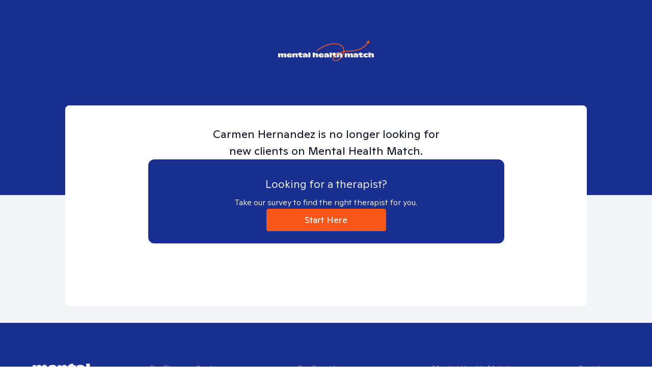

--- FILE ---
content_type: text/html; charset=utf-8
request_url: https://mentalhealthmatch.com/therapist-profile/new-jersey/carmen-hernandez
body_size: 22782
content:
<!DOCTYPE html><html lang="en"><head><meta charSet="utf-8"/><meta name="viewport" content="width=device-width, initial-scale=1"/><link rel="stylesheet" href="/_next/static/css/35d8c8b1218d237d.css" data-precedence="next"/><link rel="preload" as="script" fetchPriority="low" href="/_next/static/chunks/webpack-3fee5d174d5d39f8.js"/><script src="/_next/static/chunks/52774a7f-fd944d571ef2b1ea.js" async=""></script><script src="/_next/static/chunks/fd9d1056-8fc9d86e42575518.js" async=""></script><script src="/_next/static/chunks/6577-f3dcb0e2e03392ef.js" async=""></script><script src="/_next/static/chunks/main-app-574568e9fa3c3ce9.js" async=""></script><script src="/_next/static/chunks/3830-4cbd645b68e5fc41.js" async=""></script><script src="/_next/static/chunks/8047-993939d7441dfe75.js" async=""></script><script src="/_next/static/chunks/app/layout-6152473c99c582b7.js" async=""></script><script src="/_next/static/chunks/33-d6070af2b9f2c1e5.js" async=""></script><script src="/_next/static/chunks/5498-643f1fb80ea13596.js" async=""></script><script src="/_next/static/chunks/1055-4a801835fb3772dc.js" async=""></script><script src="/_next/static/chunks/7156-6202a812114582e2.js" async=""></script><script src="/_next/static/chunks/3036-be91c6c630553e49.js" async=""></script><script src="/_next/static/chunks/2120-956f94b19617ebaa.js" async=""></script><script src="/_next/static/chunks/8548-c866024716e4dd30.js" async=""></script><script src="/_next/static/chunks/2104-e17e99af9ebc993e.js" async=""></script><script src="/_next/static/chunks/4061-f65f41766dd17643.js" async=""></script><script src="/_next/static/chunks/6061-52c699b9a25dd2f5.js" async=""></script><script src="/_next/static/chunks/app/(therapist-profile)/therapist-profile/layout-6a3b59b1689b999b.js" async=""></script><script src="/_next/static/chunks/7042-c519819ea539bad5.js" async=""></script><script src="/_next/static/chunks/7648-68433c22b497d7ff.js" async=""></script><script src="/_next/static/chunks/3145-98c5b17aa0905e82.js" async=""></script><script src="/_next/static/chunks/8876-559dfa94e28b7f3b.js" async=""></script><script src="/_next/static/chunks/3291-4134c1cc392fd0c5.js" async=""></script><script src="/_next/static/chunks/app/(marketing)/(home)/page-af1eb4dba827483b.js" async=""></script><script src="/_next/static/chunks/app/global-error-8296ddddbadea648.js" async=""></script><script src="/_next/static/chunks/c857e369-503bb1b45c17107c.js" async=""></script><script src="/_next/static/chunks/4425-d1ccb5883ea77a5f.js" async=""></script><script src="/_next/static/chunks/7689-43bc101952879575.js" async=""></script><script src="/_next/static/chunks/3713-143c75dbbfefbefb.js" async=""></script><script src="/_next/static/chunks/4422-5238a123b9588300.js" async=""></script><script src="/_next/static/chunks/5083-bbc383501644abcb.js" async=""></script><script src="/_next/static/chunks/7296-68b9fe84ceb1e62a.js" async=""></script><script src="/_next/static/chunks/1253-9b78cc6bdd96d093.js" async=""></script><script src="/_next/static/chunks/5981-0722676227bcae2f.js" async=""></script><script src="/_next/static/chunks/3542-70980b9a1af575cc.js" async=""></script><script src="/_next/static/chunks/587-55f94124b3a24f40.js" async=""></script><script src="/_next/static/chunks/1516-9ae495d2cc82d3f8.js" async=""></script><script src="/_next/static/chunks/app/(therapist-profile)/therapist-profile/%5B...slug%5D/page-d7a2c0529b66fa73.js" async=""></script><link rel="preload" href="https://www.google.com/recaptcha/api.js?render=6Lda1J8pAAAAALMt9D4fXopLsAJIyjbNLv0Nyhku" as="script"/><title>Carmen Hernandez | New Jersey Therapist | MHM</title><meta name="description" content="Carmen Hernandez is an online therapist based in New Jersey who specializes in Domestic Violence, PTSD from Abuse, Adolescent Trauma, LGBTQ+, Women &amp; more."/><meta property="og:title" content="Carmen Hernandez | New Jersey Therapist | MHM"/><meta property="og:description" content="Carmen Hernandez is an online therapist based in New Jersey who specializes in Domestic Violence, PTSD from Abuse, Adolescent Trauma, LGBTQ+, Women &amp; more."/><meta property="og:image" content="https://d2l04lufrif9kl.cloudfront.net//[base64]"/><meta property="og:image:width" content="400"/><meta property="og:image:height" content="400"/><meta name="twitter:card" content="summary_large_image"/><meta name="twitter:title" content="Carmen Hernandez | New Jersey Therapist | MHM"/><meta name="twitter:description" content="Carmen Hernandez is an online therapist based in New Jersey who specializes in Domestic Violence, PTSD from Abuse, Adolescent Trauma, LGBTQ+, Women &amp; more."/><meta name="twitter:image" content="https://d2l04lufrif9kl.cloudfront.net//[base64]"/><link rel="icon" href="/favicon.ico" type="image/x-icon" sizes="256x256"/><meta name="next-size-adjust"/><script src="/_next/static/chunks/polyfills-42372ed130431b0a.js" noModule=""></script></head><body class="__variable_16a495 __variable_8e4968 __variable_bb929b"><style>* {
  box-sizing: border-box;
  padding: 0;
  margin: 0;
  }
  html,
  body {
    max-width: 100vw;
    /* scroll-snap-type: y proximity; */
    scroll-behavior: smooth;
    /* scroll-margin: 60px; */
  }

  .grecaptcha-badge {
    visibility: hidden;
  }
</style><script type="application/ld+json">{"@context":"https://schema.org","@type":"Organization","name":"Mental Health Match","legalName":"Mental Health Match, Inc.","url":"https://mentalhealthmatch.com","logo":"https://mentalhealthmatch.com/assets/images/logo-white.svg","address":{"@type":"PostalAddress","streetAddress":"1126 Northeast 69th Ave","addressLocality":"Portland","addressRegion":"OR","postalCode":"97213","addressCountry":"USA"},"foundingDate":"2018","sameAs":["https://www.facebook.com/mentalhealthmatch","https://www.instagram.com/mentalhealthmatch/","https://www.youtube.com/channel/UCsOl4miIjBeDcr4i5MdcjaA","https://www.linkedin.com/company/mental-health-match","https://www.crunchbase.com/organization/mental-health-match"]}</script><style data-emotion="css-global tkq9sq">:host,:root,[data-theme]{--chakra-ring-inset:var(--chakra-empty,/*!*/ /*!*/);--chakra-ring-offset-width:0px;--chakra-ring-offset-color:#fff;--chakra-ring-color:rgba(66, 153, 225, 0.6);--chakra-ring-offset-shadow:0 0 #0000;--chakra-ring-shadow:0 0 #0000;--chakra-space-x-reverse:0;--chakra-space-y-reverse:0;--chakra-colors-transparent:transparent;--chakra-colors-current:currentColor;--chakra-colors-black:#000;--chakra-colors-white:#FFF;--chakra-colors-whiteAlpha-50:rgba(255, 255, 255, 0.04);--chakra-colors-whiteAlpha-100:rgba(255, 255, 255, 0.06);--chakra-colors-whiteAlpha-200:rgba(255, 255, 255, 0.08);--chakra-colors-whiteAlpha-300:rgba(255, 255, 255, 0.16);--chakra-colors-whiteAlpha-400:rgba(255, 255, 255, 0.24);--chakra-colors-whiteAlpha-500:rgba(255, 255, 255, 0.36);--chakra-colors-whiteAlpha-600:rgba(255, 255, 255, 0.48);--chakra-colors-whiteAlpha-700:rgba(255, 255, 255, 0.64);--chakra-colors-whiteAlpha-800:rgba(255, 255, 255, 0.80);--chakra-colors-whiteAlpha-900:rgba(255, 255, 255, 0.92);--chakra-colors-blackAlpha-50:rgba(0, 0, 0, 0.04);--chakra-colors-blackAlpha-100:rgba(0, 0, 0, 0.06);--chakra-colors-blackAlpha-200:rgba(0, 0, 0, 0.08);--chakra-colors-blackAlpha-300:rgba(0, 0, 0, 0.16);--chakra-colors-blackAlpha-400:rgba(0, 0, 0, 0.24);--chakra-colors-blackAlpha-500:rgba(0, 0, 0, 0.36);--chakra-colors-blackAlpha-600:rgba(0, 0, 0, 0.48);--chakra-colors-blackAlpha-700:rgba(0, 0, 0, 0.64);--chakra-colors-blackAlpha-800:rgba(0, 0, 0, 0.80);--chakra-colors-blackAlpha-900:rgba(0, 0, 0, 0.92);--chakra-colors-gray-50:#F9FAFB;--chakra-colors-gray-65:#F8FAFC;--chakra-colors-gray-75:#F5F5FA;--chakra-colors-gray-100:#F3F4F6;--chakra-colors-gray-200:#E5E7EB;--chakra-colors-gray-250:#D1D5DB;--chakra-colors-gray-300:#6C727F;--chakra-colors-gray-400:#6B7280;--chakra-colors-gray-500:#9CA3AF;--chakra-colors-gray-600:#4B5563;--chakra-colors-gray-700:#1F2937;--chakra-colors-gray-800:#1A202C;--chakra-colors-gray-900:#111827;--chakra-colors-gray-250-20\%:rgba(209, 213, 219, 0.20);--chakra-colors-gray-250-50\%:rgba(209, 213, 219, 0.50);--chakra-colors-red-50:#FFF0F1;--chakra-colors-red-100:#FED7D7;--chakra-colors-red-200:#FEB2B2;--chakra-colors-red-300:#FC8181;--chakra-colors-red-400:#F56565;--chakra-colors-red-500:#E53E3E;--chakra-colors-red-600:#C53030;--chakra-colors-red-700:#9B2C2C;--chakra-colors-red-800:#822727;--chakra-colors-red-900:#63171B;--chakra-colors-orange-50:#FFFAF0;--chakra-colors-orange-100:#FEEBC8;--chakra-colors-orange-200:#FBD38D;--chakra-colors-orange-300:#F6AD55;--chakra-colors-orange-400:#ED8936;--chakra-colors-orange-500:#F95619;--chakra-colors-orange-600:#FF5F23;--chakra-colors-orange-700:#EF9502;--chakra-colors-orange-800:#7B341E;--chakra-colors-orange-900:#652B19;--chakra-colors-yellow-50:#FFFFF0;--chakra-colors-yellow-100:#FEFCBF;--chakra-colors-yellow-200:#FAF089;--chakra-colors-yellow-300:#F6E05E;--chakra-colors-yellow-400:#ECC94B;--chakra-colors-yellow-500:#D69E2E;--chakra-colors-yellow-600:#B7791F;--chakra-colors-yellow-700:#975A16;--chakra-colors-yellow-800:#744210;--chakra-colors-yellow-900:#5F370E;--chakra-colors-green-50:#F4FFF4;--chakra-colors-green-100:#C6F6D5;--chakra-colors-green-200:#9AE6B4;--chakra-colors-green-300:#68D391;--chakra-colors-green-400:#48BB78;--chakra-colors-green-500:#408925;--chakra-colors-green-600:#2F855A;--chakra-colors-green-700:#276749;--chakra-colors-green-800:#22543D;--chakra-colors-green-900:#1C4532;--chakra-colors-green-500-20\%:rgba(64, 137, 37, 0.20);--chakra-colors-teal-50:#E6FFFA;--chakra-colors-teal-100:#B2F5EA;--chakra-colors-teal-200:#81E6D9;--chakra-colors-teal-300:#4FD1C5;--chakra-colors-teal-400:#38B2AC;--chakra-colors-teal-500:#319795;--chakra-colors-teal-600:#2C7A7B;--chakra-colors-teal-700:#285E61;--chakra-colors-teal-800:#234E52;--chakra-colors-teal-900:#1D4044;--chakra-colors-blue-50:#EFF6FF;--chakra-colors-blue-100:#DBEAFE;--chakra-colors-blue-200:#BFDBFE;--chakra-colors-blue-300:#63b3ed;--chakra-colors-blue-400:#4299e1;--chakra-colors-blue-500:#3182ce;--chakra-colors-blue-600:#2b6cb0;--chakra-colors-blue-700:#2c5282;--chakra-colors-blue-800:#1E40AF;--chakra-colors-blue-900:#1A3090;--chakra-colors-cyan-50:#EDFDFD;--chakra-colors-cyan-100:#C4F1F9;--chakra-colors-cyan-200:#9DECF9;--chakra-colors-cyan-300:#76E4F7;--chakra-colors-cyan-400:#0BC5EA;--chakra-colors-cyan-500:#00B5D8;--chakra-colors-cyan-600:#00A3C4;--chakra-colors-cyan-700:#0987A0;--chakra-colors-cyan-800:#086F83;--chakra-colors-cyan-900:#065666;--chakra-colors-purple-50:#FAF5FF;--chakra-colors-purple-100:#E9D8FD;--chakra-colors-purple-200:#D6BCFA;--chakra-colors-purple-300:#B794F4;--chakra-colors-purple-400:#9F7AEA;--chakra-colors-purple-500:#805AD5;--chakra-colors-purple-600:#6B46C1;--chakra-colors-purple-700:#553C9A;--chakra-colors-purple-800:#44337A;--chakra-colors-purple-900:#322659;--chakra-colors-pink-50:#FFF5F7;--chakra-colors-pink-100:#FED7E2;--chakra-colors-pink-200:#FBB6CE;--chakra-colors-pink-300:#F687B3;--chakra-colors-pink-400:#ED64A6;--chakra-colors-pink-500:#D53F8C;--chakra-colors-pink-600:#B83280;--chakra-colors-pink-700:#97266D;--chakra-colors-pink-800:#702459;--chakra-colors-pink-900:#521B41;--chakra-colors-brand-white-20\%:rgba(255, 255, 255, 0.20);--chakra-colors-brand-beige:#F6EFE3;--chakra-colors-brand-beige-50\%:rgba(246, 239, 227, 0.50);--chakra-colors-brand-beige-light:#FEF7EA;--chakra-colors-brand-lime:#01040D;--chakra-colors-brand-pink-300:#F38ABF;--chakra-colors-brand-blue-100:#B5CBEB;--chakra-colors-brand-blue-800:#1A3090;--chakra-colors-brand-green-800:#055552;--chakra-colors-brand-badge-300:#D1FAE5;--chakra-colors-brand-badge-600:#064E3B;--chakra-colors-darkBlue-500:#0C1325;--chakra-colors-text-disabled:#787E92;--chakra-colors-destructive-color:#BE123C;--chakra-colors-destructive-backgroundColor:#FFE4E6;--chakra-colors-destructive-borderColor:#E11D48;--chakra-colors-destructive-action:#D40700;--chakra-colors-destructive-action-5\%:rgba(212, 7, 0, 0.05);--chakra-colors-progressIndicator-disabled:#d9d9d9;--chakra-borders-none:0;--chakra-borders-1px:1px solid;--chakra-borders-2px:2px solid;--chakra-borders-4px:4px solid;--chakra-borders-8px:8px solid;--chakra-fonts-heading:-apple-system,BlinkMacSystemFont,"Segoe UI",Helvetica,Arial,sans-serif,"Apple Color Emoji","Segoe UI Emoji","Segoe UI Symbol";--chakra-fonts-body:-apple-system,BlinkMacSystemFont,"Segoe UI",Helvetica,Arial,sans-serif,"Apple Color Emoji","Segoe UI Emoji","Segoe UI Symbol";--chakra-fonts-mono:SFMono-Regular,Menlo,Monaco,Consolas,"Liberation Mono","Courier New",monospace;--chakra-fontSizes-3xs:0.45rem;--chakra-fontSizes-2xs:0.625rem;--chakra-fontSizes-xs:0.75rem;--chakra-fontSizes-sm:0.875rem;--chakra-fontSizes-md:1rem;--chakra-fontSizes-lg:1.125rem;--chakra-fontSizes-xl:1.25rem;--chakra-fontSizes-2xl:1.5rem;--chakra-fontSizes-3xl:1.75rem;--chakra-fontSizes-4xl:1.875rem;--chakra-fontSizes-5xl:2rem;--chakra-fontSizes-6xl:2.25rem;--chakra-fontSizes-7xl:3rem;--chakra-fontSizes-8xl:3.5rem;--chakra-fontSizes-9xl:4.5rem;--chakra-fontSizes-xs-2:0.8125rem;--chakra-fontSizes-xs-3:0.9375rem;--chakra-fontSizes-xxl:1.375rem;--chakra-fontSizes-7-5xl:2.5rem;--chakra-fontSizes-8-5xl:4rem;--chakra-fontWeights-hairline:100;--chakra-fontWeights-thin:200;--chakra-fontWeights-light:300;--chakra-fontWeights-normal:400;--chakra-fontWeights-medium:500;--chakra-fontWeights-semibold:600;--chakra-fontWeights-bold:700;--chakra-fontWeights-extrabold:800;--chakra-fontWeights-black:900;--chakra-letterSpacings-tighter:-0.05em;--chakra-letterSpacings-tight:-0.025em;--chakra-letterSpacings-normal:0;--chakra-letterSpacings-wide:0.025em;--chakra-letterSpacings-wider:0.05em;--chakra-letterSpacings-widest:0.1em;--chakra-lineHeights-3:.75rem;--chakra-lineHeights-4:1rem;--chakra-lineHeights-5:1.25rem;--chakra-lineHeights-6:1.5rem;--chakra-lineHeights-7:1.75rem;--chakra-lineHeights-8:2rem;--chakra-lineHeights-9:2.25rem;--chakra-lineHeights-10:2.5rem;--chakra-lineHeights-11:2.125rem;--chakra-lineHeights-12:2.75rem;--chakra-lineHeights-13:3.25rem;--chakra-lineHeights-14:3.5rem;--chakra-lineHeights-15:4rem;--chakra-lineHeights-16:4.5rem;--chakra-lineHeights-normal:normal;--chakra-lineHeights-none:1;--chakra-lineHeights-shorter:1.25;--chakra-lineHeights-short:1.375;--chakra-lineHeights-base:1.5;--chakra-lineHeights-tall:1.625;--chakra-lineHeights-taller:2;--chakra-lineHeights-4-5:1.125rem;--chakra-radii-none:0;--chakra-radii-sm:0.125rem;--chakra-radii-base:0.25rem;--chakra-radii-md:0.375rem;--chakra-radii-lg:0.5rem;--chakra-radii-xl:0.75rem;--chakra-radii-2xl:1rem;--chakra-radii-3xl:1.5rem;--chakra-radii-full:9999px;--chakra-space-1:0.25rem;--chakra-space-2:0.5rem;--chakra-space-3:0.75rem;--chakra-space-4:1rem;--chakra-space-5:1.25rem;--chakra-space-6:1.5rem;--chakra-space-7:1.75rem;--chakra-space-8:2rem;--chakra-space-9:2.25rem;--chakra-space-10:2.5rem;--chakra-space-12:3rem;--chakra-space-14:3.5rem;--chakra-space-16:4rem;--chakra-space-20:5rem;--chakra-space-24:6rem;--chakra-space-28:7rem;--chakra-space-32:8rem;--chakra-space-36:9rem;--chakra-space-40:10rem;--chakra-space-44:11rem;--chakra-space-48:12rem;--chakra-space-52:13rem;--chakra-space-56:14rem;--chakra-space-60:15rem;--chakra-space-64:16rem;--chakra-space-72:18rem;--chakra-space-80:20rem;--chakra-space-96:24rem;--chakra-space-px:1px;--chakra-space-0-5:0.125rem;--chakra-space-1-5:0.375rem;--chakra-space-2-5:0.625rem;--chakra-space-3-5:0.875rem;--chakra-shadows-xs:0 0 0 1px rgba(0, 0, 0, 0.05);--chakra-shadows-sm:0 1px 2px 0 rgba(0, 0, 0, 0.05);--chakra-shadows-base:0 1px 3px 0 rgba(0, 0, 0, 0.1),0 1px 2px 0 rgba(0, 0, 0, 0.06);--chakra-shadows-md:0 4px 6px -1px rgba(0, 0, 0, 0.1),0 2px 4px -1px rgba(0, 0, 0, 0.06);--chakra-shadows-lg:0 10px 15px -3px rgba(0, 0, 0, 0.1),0 4px 6px -2px rgba(0, 0, 0, 0.05);--chakra-shadows-xl:0 20px 25px -5px rgba(0, 0, 0, 0.1),0 10px 10px -5px rgba(0, 0, 0, 0.04);--chakra-shadows-2xl:0 25px 50px -12px rgba(0, 0, 0, 0.25);--chakra-shadows-outline:0 0 0 3px rgba(66, 153, 225, 0.6);--chakra-shadows-inner:inset 0 2px 4px 0 rgba(0,0,0,0.06);--chakra-shadows-none:none;--chakra-shadows-dark-lg:rgba(0, 0, 0, 0.1) 0px 0px 0px 1px,rgba(0, 0, 0, 0.2) 0px 5px 10px,rgba(0, 0, 0, 0.4) 0px 15px 40px;--chakra-shadows-moduleCard:118px 198px 65px 0px rgba(0, 0, 0, 0.00),75px 127px 59px 0px rgba(0, 0, 0, 0.01),42px 71px 50px 0px rgba(0, 0, 0, 0.05),19px 32px 37px 0px rgba(0, 0, 0, 0.09),5px 8px 20px 0px rgba(0, 0, 0, 0.10);--chakra-sizes-1:0.25rem;--chakra-sizes-2:0.5rem;--chakra-sizes-3:0.75rem;--chakra-sizes-4:1rem;--chakra-sizes-5:1.25rem;--chakra-sizes-6:1.5rem;--chakra-sizes-7:1.75rem;--chakra-sizes-8:2rem;--chakra-sizes-9:2.25rem;--chakra-sizes-10:2.5rem;--chakra-sizes-12:3rem;--chakra-sizes-14:3.5rem;--chakra-sizes-16:4rem;--chakra-sizes-20:5rem;--chakra-sizes-24:6rem;--chakra-sizes-28:7rem;--chakra-sizes-32:8rem;--chakra-sizes-36:9rem;--chakra-sizes-40:10rem;--chakra-sizes-44:11rem;--chakra-sizes-48:12rem;--chakra-sizes-52:13rem;--chakra-sizes-56:14rem;--chakra-sizes-60:15rem;--chakra-sizes-64:16rem;--chakra-sizes-72:18rem;--chakra-sizes-80:20rem;--chakra-sizes-96:24rem;--chakra-sizes-px:1px;--chakra-sizes-0-5:0.125rem;--chakra-sizes-1-5:0.375rem;--chakra-sizes-2-5:0.625rem;--chakra-sizes-3-5:0.875rem;--chakra-sizes-max:max-content;--chakra-sizes-min:min-content;--chakra-sizes-full:100%;--chakra-sizes-3xs:14rem;--chakra-sizes-2xs:16rem;--chakra-sizes-xs:20rem;--chakra-sizes-sm:24rem;--chakra-sizes-md:28rem;--chakra-sizes-lg:32rem;--chakra-sizes-xl:36rem;--chakra-sizes-2xl:42rem;--chakra-sizes-3xl:48rem;--chakra-sizes-4xl:56rem;--chakra-sizes-5xl:64rem;--chakra-sizes-6xl:72rem;--chakra-sizes-7xl:80rem;--chakra-sizes-8xl:90rem;--chakra-sizes-prose:60ch;--chakra-sizes-container-sm:640px;--chakra-sizes-container-md:768px;--chakra-sizes-container-lg:1024px;--chakra-sizes-container-xl:1280px;--chakra-sizes-container-xxs:360px;--chakra-sizes-container-xs:430px;--chakra-sizes-container-lg2:1090px;--chakra-sizes-container-2xl:1440px;--chakra-zIndices-hide:-1;--chakra-zIndices-auto:auto;--chakra-zIndices-base:0;--chakra-zIndices-docked:10;--chakra-zIndices-dropdown:1000;--chakra-zIndices-sticky:1100;--chakra-zIndices-banner:1200;--chakra-zIndices-overlay:1300;--chakra-zIndices-modal:1400;--chakra-zIndices-popover:1500;--chakra-zIndices-skipLink:1600;--chakra-zIndices-toast:1700;--chakra-zIndices-tooltip:1800;--chakra-transition-property-common:background-color,border-color,color,fill,stroke,opacity,box-shadow,transform;--chakra-transition-property-colors:background-color,border-color,color,fill,stroke;--chakra-transition-property-dimensions:width,height;--chakra-transition-property-position:left,right,top,bottom;--chakra-transition-property-background:background-color,background-image,background-position;--chakra-transition-easing-ease-in:cubic-bezier(0.4, 0, 1, 1);--chakra-transition-easing-ease-out:cubic-bezier(0, 0, 0.2, 1);--chakra-transition-easing-ease-in-out:cubic-bezier(0.4, 0, 0.2, 1);--chakra-transition-duration-ultra-fast:50ms;--chakra-transition-duration-faster:100ms;--chakra-transition-duration-fast:150ms;--chakra-transition-duration-normal:200ms;--chakra-transition-duration-slow:300ms;--chakra-transition-duration-slower:400ms;--chakra-transition-duration-ultra-slow:500ms;--chakra-blur-none:0;--chakra-blur-sm:4px;--chakra-blur-base:8px;--chakra-blur-md:12px;--chakra-blur-lg:16px;--chakra-blur-xl:24px;--chakra-blur-2xl:40px;--chakra-blur-3xl:64px;--chakra-breakpoints-base:0px;--chakra-breakpoints-sm:640px;--chakra-breakpoints-md:992px;--chakra-breakpoints-lg:1080px;--chakra-breakpoints-xl:1280px;--chakra-breakpoints-2xl:1536px;--chakra-breakpoints-xs:360px;}.chakra-ui-light :host:not([data-theme]),.chakra-ui-light :root:not([data-theme]),.chakra-ui-light [data-theme]:not([data-theme]),[data-theme=light] :host:not([data-theme]),[data-theme=light] :root:not([data-theme]),[data-theme=light] [data-theme]:not([data-theme]),:host[data-theme=light],:root[data-theme=light],[data-theme][data-theme=light]{--chakra-colors-chakra-body-text:var(--chakra-colors-gray-800);--chakra-colors-chakra-body-bg:var(--chakra-colors-white);--chakra-colors-chakra-border-color:var(--chakra-colors-gray-200);--chakra-colors-chakra-inverse-text:var(--chakra-colors-white);--chakra-colors-chakra-subtle-bg:var(--chakra-colors-gray-100);--chakra-colors-chakra-subtle-text:var(--chakra-colors-gray-600);--chakra-colors-chakra-placeholder-color:var(--chakra-colors-gray-500);}.chakra-ui-dark :host:not([data-theme]),.chakra-ui-dark :root:not([data-theme]),.chakra-ui-dark [data-theme]:not([data-theme]),[data-theme=dark] :host:not([data-theme]),[data-theme=dark] :root:not([data-theme]),[data-theme=dark] [data-theme]:not([data-theme]),:host[data-theme=dark],:root[data-theme=dark],[data-theme][data-theme=dark]{--chakra-colors-chakra-body-text:var(--chakra-colors-whiteAlpha-900);--chakra-colors-chakra-body-bg:var(--chakra-colors-gray-800);--chakra-colors-chakra-border-color:var(--chakra-colors-whiteAlpha-300);--chakra-colors-chakra-inverse-text:var(--chakra-colors-gray-800);--chakra-colors-chakra-subtle-bg:var(--chakra-colors-gray-700);--chakra-colors-chakra-subtle-text:var(--chakra-colors-gray-400);--chakra-colors-chakra-placeholder-color:var(--chakra-colors-whiteAlpha-400);}</style><style data-emotion="css-global fubdgu">html{line-height:1.5;-webkit-text-size-adjust:100%;font-family:system-ui,sans-serif;-webkit-font-smoothing:antialiased;text-rendering:optimizeLegibility;-moz-osx-font-smoothing:grayscale;touch-action:manipulation;}body{position:relative;min-height:100%;margin:0;font-feature-settings:"kern";}:where(*, *::before, *::after){border-width:0;border-style:solid;box-sizing:border-box;word-wrap:break-word;}main{display:block;}hr{border-top-width:1px;box-sizing:content-box;height:0;overflow:visible;}:where(pre, code, kbd,samp){font-family:SFMono-Regular,Menlo,Monaco,Consolas,monospace;font-size:1em;}a{background-color:transparent;color:inherit;-webkit-text-decoration:inherit;text-decoration:inherit;}abbr[title]{border-bottom:none;-webkit-text-decoration:underline;text-decoration:underline;-webkit-text-decoration:underline dotted;-webkit-text-decoration:underline dotted;text-decoration:underline dotted;}:where(b, strong){font-weight:bold;}small{font-size:80%;}:where(sub,sup){font-size:75%;line-height:0;position:relative;vertical-align:baseline;}sub{bottom:-0.25em;}sup{top:-0.5em;}img{border-style:none;}:where(button, input, optgroup, select, textarea){font-family:inherit;font-size:100%;line-height:1.15;margin:0;}:where(button, input){overflow:visible;}:where(button, select){text-transform:none;}:where(
          button::-moz-focus-inner,
          [type="button"]::-moz-focus-inner,
          [type="reset"]::-moz-focus-inner,
          [type="submit"]::-moz-focus-inner
        ){border-style:none;padding:0;}fieldset{padding:0.35em 0.75em 0.625em;}legend{box-sizing:border-box;color:inherit;display:table;max-width:100%;padding:0;white-space:normal;}progress{vertical-align:baseline;}textarea{overflow:auto;}:where([type="checkbox"], [type="radio"]){box-sizing:border-box;padding:0;}input[type="number"]::-webkit-inner-spin-button,input[type="number"]::-webkit-outer-spin-button{-webkit-appearance:none!important;}input[type="number"]{-moz-appearance:textfield;}input[type="search"]{-webkit-appearance:textfield;outline-offset:-2px;}input[type="search"]::-webkit-search-decoration{-webkit-appearance:none!important;}::-webkit-file-upload-button{-webkit-appearance:button;font:inherit;}details{display:block;}summary{display:-webkit-box;display:-webkit-list-item;display:-ms-list-itembox;display:list-item;}template{display:none;}[hidden]{display:none!important;}:where(
          blockquote,
          dl,
          dd,
          h1,
          h2,
          h3,
          h4,
          h5,
          h6,
          hr,
          figure,
          p,
          pre
        ){margin:0;}button{background:transparent;padding:0;}fieldset{margin:0;padding:0;}:where(ol, ul){margin:0;padding:0;}textarea{resize:vertical;}:where(button, [role="button"]){cursor:pointer;}button::-moz-focus-inner{border:0!important;}table{border-collapse:collapse;}:where(h1, h2, h3, h4, h5, h6){font-size:inherit;font-weight:inherit;}:where(button, input, optgroup, select, textarea){padding:0;line-height:inherit;color:inherit;}:where(img, svg, video, canvas, audio, iframe, embed, object){display:block;}:where(img, video){max-width:100%;height:auto;}[data-js-focus-visible] :focus:not([data-focus-visible-added]):not(
          [data-focus-visible-disabled]
        ){outline:none;box-shadow:none;}select::-ms-expand{display:none;}:root,:host{--chakra-vh:100vh;}@supports (height: -webkit-fill-available){:root,:host{--chakra-vh:-webkit-fill-available;}}@supports (height: -moz-fill-available){:root,:host{--chakra-vh:-moz-fill-available;}}@supports (height: 100dvh){:root,:host{--chakra-vh:100dvh;}}</style><style data-emotion="css-global qkacwk">body{font-family:var(--font-abc-ginto-normal-variable);color:var(--chakra-colors-gray-900);background:var(--chakra-colors-white);transition-property:background-color;transition-duration:var(--chakra-transition-duration-normal);line-height:var(--chakra-lineHeights-base);font-size:1rem;font-weight:var(--chakra-fontWeights-light);}@media screen and (min-width: 992px){body{background:var(--chakra-colors-white);}}*::-webkit-input-placeholder{color:var(--chakra-colors-chakra-placeholder-color);}*::-moz-placeholder{color:var(--chakra-colors-chakra-placeholder-color);}*:-ms-input-placeholder{color:var(--chakra-colors-chakra-placeholder-color);}*::placeholder{color:var(--chakra-colors-chakra-placeholder-color);}*,*::before,::after{border-color:var(--chakra-colors-chakra-border-color);}</style><div class="css-0"><style data-emotion="css xdsajg">.css-xdsajg{background-color:var(--chakra-colors-brand-blue-800);padding-top:var(--chakra-space-20);padding-bottom:var(--chakra-space-56);}@media screen and (min-width: 992px){.css-xdsajg{padding-top:var(--chakra-space-20);padding-bottom:var(--chakra-space-64);}}</style><div class="css-xdsajg"><style data-emotion="css 7jo1nh">.css-7jo1nh{width:100%;-webkit-margin-start:auto;margin-inline-start:auto;-webkit-margin-end:auto;margin-inline-end:auto;max-width:var(--chakra-sizes-container-xs);-webkit-padding-start:var(--chakra-space-4);padding-inline-start:var(--chakra-space-4);-webkit-padding-end:var(--chakra-space-4);padding-inline-end:var(--chakra-space-4);}@media screen and (min-width: 360px){.css-7jo1nh{max-width:var(--chakra-sizes-container-md);-webkit-padding-start:var(--chakra-space-8);padding-inline-start:var(--chakra-space-8);-webkit-padding-end:var(--chakra-space-8);padding-inline-end:var(--chakra-space-8);}}@media screen and (min-width: 992px){.css-7jo1nh{max-width:var(--chakra-sizes-container-2xl);-webkit-padding-start:var(--chakra-space-16);padding-inline-start:var(--chakra-space-16);-webkit-padding-end:var(--chakra-space-16);padding-inline-end:var(--chakra-space-16);}}</style><div class="chakra-container css-7jo1nh"><style data-emotion="css wkpw2c">.css-wkpw2c{display:-webkit-box;display:-webkit-flex;display:-ms-flexbox;display:flex;-webkit-flex-direction:column;-ms-flex-direction:column;flex-direction:column;-webkit-box-pack:center;-ms-flex-pack:center;-webkit-justify-content:center;justify-content:center;-webkit-align-items:center;-webkit-box-align:center;-ms-flex-align:center;align-items:center;}</style><div class="css-wkpw2c"><style data-emotion="css 4a6x12">.css-4a6x12{transition-property:var(--chakra-transition-property-common);transition-duration:var(--chakra-transition-duration-fast);transition-timing-function:var(--chakra-transition-easing-ease-out);cursor:pointer;-webkit-text-decoration:none;text-decoration:none;outline:2px solid transparent;outline-offset:2px;color:inherit;}.css-4a6x12:focus-visible,.css-4a6x12[data-focus-visible]{box-shadow:var(--chakra-shadows-outline);}.css-4a6x12:hover,.css-4a6x12[data-hover]{-webkit-text-decoration:none;text-decoration:none;}</style><a class="chakra-link css-4a6x12" href="/"><style data-emotion="css 1lf5jq5">.css-1lf5jq5{width:var(--chakra-sizes-52);}@media screen and (min-width: 992px){.css-1lf5jq5{width:var(--chakra-sizes-72);}}</style><img alt="Mental Health Match Home" loading="lazy" width="188" height="40" decoding="async" data-nimg="1" class="css-1lf5jq5" style="color:transparent" src="/_next/static/media/logo-white.7abdd075.svg"/></a></div></div></div><style data-emotion="css 1o2pk6g">.css-1o2pk6g{display:-webkit-box;display:-webkit-flex;display:-ms-flexbox;display:flex;-webkit-flex-direction:column;-ms-flex-direction:column;flex-direction:column;background:var(--chakra-colors-gray-100);-webkit-box-pack:center;-ms-flex-pack:center;-webkit-justify-content:center;justify-content:center;-webkit-align-items:center;-webkit-box-align:center;-ms-flex-align:center;align-items:center;}</style><div class="css-1o2pk6g"><style data-emotion="css vdo4yh">.css-vdo4yh{display:-webkit-box;display:-webkit-flex;display:-ms-flexbox;display:flex;-webkit-flex-direction:column;-ms-flex-direction:column;flex-direction:column;background-color:var(--chakra-colors-gray-100);-webkit-margin-start:auto;margin-inline-start:auto;-webkit-margin-end:auto;margin-inline-end:auto;width:100%;}@media screen and (min-width: 992px){.css-vdo4yh{width:58rem;}}@media screen and (min-width: 1080px){.css-vdo4yh{width:var(--chakra-sizes-5xl);}}@media screen and (min-width: 1280px){.css-vdo4yh{width:var(--chakra-sizes-5xl);}}</style><div class="css-vdo4yh"><style data-emotion="css 14ng9t3">.css-14ng9t3{display:-webkit-box;display:-webkit-flex;display:-ms-flexbox;display:flex;-webkit-flex-direction:column;-ms-flex-direction:column;flex-direction:column;height:100%;width:100%;-webkit-align-items:center;-webkit-box-align:center;-ms-flex-align:center;align-items:center;margin-top:calc(var(--chakra-space-44) * -1);margin-bottom:var(--chakra-space-8);background-color:var(--chakra-colors-white);border-radius:var(--chakra-radii-lg);padding-top:var(--chakra-space-8);padding-bottom:var(--chakra-space-8);gap:var(--chakra-space-8);}@media screen and (min-width: 992px){.css-14ng9t3{height:initial;max-width:var(--chakra-sizes-5xl);width:58rem;padding-top:var(--chakra-space-10);padding-bottom:var(--chakra-space-10);gap:var(--chakra-space-10);}}@media screen and (min-width: 1080px){.css-14ng9t3{width:var(--chakra-sizes-5xl);}}@media screen and (min-width: 1280px){.css-14ng9t3{width:var(--chakra-sizes-5xl);}}</style><div class="css-14ng9t3"><style data-emotion="css 14ucow8">.css-14ucow8{text-align:center;color:var(--chakra-colors-gray-900);font-size:22px;font-style:normal;font-weight:var(--chakra-fontWeights-normal);max-width:501px;-webkit-padding-start:var(--chakra-space-4);padding-inline-start:var(--chakra-space-4);-webkit-padding-end:var(--chakra-space-4);padding-inline-end:var(--chakra-space-4);}</style><p class="chakra-text css-14ucow8">Carmen<!-- --> <!-- -->Hernandez<!-- --> is no longer looking for new clients on Mental Health Match.</p><style data-emotion="css 12s14b3">.css-12s14b3{width:100%;margin-bottom:0px;}@media screen and (min-width: 992px){.css-12s14b3{width:699px;-webkit-margin-start:auto;margin-inline-start:auto;-webkit-margin-end:auto;margin-inline-end:auto;margin-bottom:84px;}}</style><div class="css-12s14b3"><style data-emotion="css 14354gc">.css-14354gc{display:-webkit-box;display:-webkit-flex;display:-ms-flexbox;display:flex;-webkit-flex-direction:column;-ms-flex-direction:column;flex-direction:column;background-color:var(--chakra-colors-brand-blue-800);padding-top:var(--chakra-space-6);padding-bottom:var(--chakra-space-5);-webkit-align-items:center;-webkit-box-align:center;-ms-flex-align:center;align-items:center;gap:var(--chakra-space-6);}@media screen and (min-width: 992px){.css-14354gc{padding-top:var(--chakra-space-8);padding-bottom:var(--chakra-space-6);border-radius:var(--chakra-radii-xl);gap:var(--chakra-space-8);}}</style><div class="css-14354gc"><div class="chakra-container css-7jo1nh"><style data-emotion="css 138hbt0">.css-138hbt0{font-weight:var(--chakra-fontWeights-light);font-size:22px;color:var(--chakra-colors-white);text-align:center;margin-bottom:var(--chakra-space-2);}</style><p class="chakra-text css-138hbt0">Looking for a therapist?</p><style data-emotion="css jitn2">.css-jitn2{font-weight:var(--chakra-fontWeights-light);font-size:16px;color:var(--chakra-colors-white);text-align:center;}</style><p class="chakra-text css-jitn2">Take our survey to find the right therapist for you.</p></div><div class="css-0"><style data-emotion="css 1prutr6">.css-1prutr6{display:-webkit-inline-box;display:-webkit-inline-flex;display:-ms-inline-flexbox;display:inline-flex;-webkit-appearance:none;-moz-appearance:none;-ms-appearance:none;appearance:none;-webkit-align-items:center;-webkit-box-align:center;-ms-flex-align:center;align-items:center;-webkit-box-pack:center;-ms-flex-pack:center;-webkit-justify-content:center;justify-content:center;-webkit-user-select:none;-moz-user-select:none;-ms-user-select:none;user-select:none;position:relative;white-space:nowrap;vertical-align:middle;outline:2px solid transparent;outline-offset:2px;line-height:var(--chakra-lineHeights-5);border-radius:var(--chakra-radii-base);font-weight:var(--chakra-fontWeights-normal);transition-property:var(--chakra-transition-property-common);transition-duration:var(--chakra-transition-duration-normal);color:var(--chakra-colors-white);text-align:center;background-color:orange;-webkit-padding-start:var(--chakra-space-8);padding-inline-start:var(--chakra-space-8);-webkit-padding-end:var(--chakra-space-8);padding-inline-end:var(--chakra-space-8);padding-top:var(--chakra-space-3);padding-bottom:var(--chakra-space-3);font-size:var(--chakra-fontSizes-lg);background:var(--chakra-colors-orange-500);width:100%;}.css-1prutr6:focus-visible,.css-1prutr6[data-focus-visible]{box-shadow:var(--chakra-shadows-outline);}.css-1prutr6:disabled,.css-1prutr6[disabled],.css-1prutr6[aria-disabled=true],.css-1prutr6[data-disabled]{opacity:0.4;cursor:not-allowed;box-shadow:var(--chakra-shadows-none);background-color:var(--chakra-colors-gray-200);color:var(--chakra-colors-gray-400);}.css-1prutr6:hover,.css-1prutr6[data-hover]{background:var(--chakra-colors-orange-600);}.css-1prutr6:hover:disabled,.css-1prutr6[data-hover]:disabled,.css-1prutr6:hover[disabled],.css-1prutr6[data-hover][disabled],.css-1prutr6:hover[aria-disabled=true],.css-1prutr6[data-hover][aria-disabled=true],.css-1prutr6:hover[data-disabled],.css-1prutr6[data-hover][data-disabled]{background:var(--chakra-colors-orange-500);background-color:var(--chakra-colors-gray-200);color:var(--chakra-colors-gray-400);}.css-1prutr6:active,.css-1prutr6[data-active]{background:var(--chakra-colors-orange-700);}@media screen and (min-width: 992px){.css-1prutr6{width:235px;}}</style><style data-emotion="css qf1tc9">.css-qf1tc9{transition-property:var(--chakra-transition-property-common);transition-duration:var(--chakra-transition-duration-fast);transition-timing-function:var(--chakra-transition-easing-ease-out);cursor:pointer;-webkit-text-decoration:none;text-decoration:none;outline:2px solid transparent;outline-offset:2px;color:inherit;display:-webkit-inline-box;display:-webkit-inline-flex;display:-ms-inline-flexbox;display:inline-flex;-webkit-appearance:none;-moz-appearance:none;-ms-appearance:none;appearance:none;-webkit-align-items:center;-webkit-box-align:center;-ms-flex-align:center;align-items:center;-webkit-box-pack:center;-ms-flex-pack:center;-webkit-justify-content:center;justify-content:center;-webkit-user-select:none;-moz-user-select:none;-ms-user-select:none;user-select:none;position:relative;white-space:nowrap;vertical-align:middle;outline:2px solid transparent;outline-offset:2px;line-height:var(--chakra-lineHeights-5);border-radius:var(--chakra-radii-base);font-weight:var(--chakra-fontWeights-normal);transition-property:var(--chakra-transition-property-common);transition-duration:var(--chakra-transition-duration-normal);color:var(--chakra-colors-white);text-align:center;background-color:orange;-webkit-padding-start:var(--chakra-space-8);padding-inline-start:var(--chakra-space-8);-webkit-padding-end:var(--chakra-space-8);padding-inline-end:var(--chakra-space-8);padding-top:var(--chakra-space-3);padding-bottom:var(--chakra-space-3);font-size:var(--chakra-fontSizes-lg);background:var(--chakra-colors-orange-500);width:100%;}.css-qf1tc9:focus-visible,.css-qf1tc9[data-focus-visible]{box-shadow:var(--chakra-shadows-outline);}.css-qf1tc9:hover,.css-qf1tc9[data-hover]{-webkit-text-decoration:none;text-decoration:none;}.css-qf1tc9:focus-visible,.css-qf1tc9[data-focus-visible]{box-shadow:var(--chakra-shadows-outline);}.css-qf1tc9:disabled,.css-qf1tc9[disabled],.css-qf1tc9[aria-disabled=true],.css-qf1tc9[data-disabled]{opacity:0.4;cursor:not-allowed;box-shadow:var(--chakra-shadows-none);background-color:var(--chakra-colors-gray-200);color:var(--chakra-colors-gray-400);}.css-qf1tc9:hover,.css-qf1tc9[data-hover]{background:var(--chakra-colors-orange-600);}.css-qf1tc9:hover:disabled,.css-qf1tc9[data-hover]:disabled,.css-qf1tc9:hover[disabled],.css-qf1tc9[data-hover][disabled],.css-qf1tc9:hover[aria-disabled=true],.css-qf1tc9[data-hover][aria-disabled=true],.css-qf1tc9:hover[data-disabled],.css-qf1tc9[data-hover][data-disabled]{background:var(--chakra-colors-orange-500);background-color:var(--chakra-colors-gray-200);color:var(--chakra-colors-gray-400);}.css-qf1tc9:active,.css-qf1tc9[data-active]{background:var(--chakra-colors-orange-700);}@media screen and (min-width: 992px){.css-qf1tc9{width:235px;}}</style><a class="chakra-link chakra-button css-qf1tc9" href="/search/start">Start Here</a></div></div></div></div></div></div></div><style data-emotion="css j481l6">.css-j481l6{background:var(--chakra-colors-brand-blue-800);}</style><footer class="css-j481l6"><style data-emotion="css wb4u5r">.css-wb4u5r{width:100%;-webkit-margin-start:auto;margin-inline-start:auto;-webkit-margin-end:auto;margin-inline-end:auto;max-width:var(--chakra-sizes-container-xs);-webkit-padding-start:var(--chakra-space-4);padding-inline-start:var(--chakra-space-4);-webkit-padding-end:var(--chakra-space-4);padding-inline-end:var(--chakra-space-4);padding-top:var(--chakra-space-20);padding-bottom:var(--chakra-space-20);}@media screen and (min-width: 360px){.css-wb4u5r{max-width:var(--chakra-sizes-container-md);-webkit-padding-start:var(--chakra-space-8);padding-inline-start:var(--chakra-space-8);-webkit-padding-end:var(--chakra-space-8);padding-inline-end:var(--chakra-space-8);}}@media screen and (min-width: 992px){.css-wb4u5r{max-width:var(--chakra-sizes-container-2xl);-webkit-padding-start:var(--chakra-space-16);padding-inline-start:var(--chakra-space-16);-webkit-padding-end:var(--chakra-space-16);padding-inline-end:var(--chakra-space-16);}}</style><div class="chakra-container css-wb4u5r"><style data-emotion="css 1l2zrv3">.css-1l2zrv3{display:grid;grid-template-columns:repeat(5, 1fr);}</style><div class="css-1l2zrv3"><style data-emotion="css y4gl0">.css-y4gl0{grid-column:span 5/span 5;}@media screen and (min-width: 992px){.css-y4gl0{grid-column:span 1/span 1;}}</style><div class="css-y4gl0"><style data-emotion="css 9cqbjh">.css-9cqbjh{display:-webkit-box;display:-webkit-flex;display:-ms-flexbox;display:flex;-webkit-box-pack:center;-ms-flex-pack:center;-webkit-justify-content:center;justify-content:center;}@media screen and (min-width: 992px){.css-9cqbjh{-webkit-box-pack:start;-ms-flex-pack:start;-webkit-justify-content:start;justify-content:start;}}</style><div class="css-9cqbjh"><style data-emotion="css 4a6x12">.css-4a6x12{transition-property:var(--chakra-transition-property-common);transition-duration:var(--chakra-transition-duration-fast);transition-timing-function:var(--chakra-transition-easing-ease-out);cursor:pointer;-webkit-text-decoration:none;text-decoration:none;outline:2px solid transparent;outline-offset:2px;color:inherit;}.css-4a6x12:focus-visible,.css-4a6x12[data-focus-visible]{box-shadow:var(--chakra-shadows-outline);}.css-4a6x12:hover,.css-4a6x12[data-hover]{-webkit-text-decoration:none;text-decoration:none;}</style><a class="chakra-link css-4a6x12" href="/"><style data-emotion="css 1s26e18">.css-1s26e18{display:none;}@media screen and (min-width: 992px){.css-1s26e18{display:block;}}</style><div class="css-1s26e18"><img alt="Mental Health Match Home" loading="lazy" width="134" height="72" decoding="async" data-nimg="1" class="css-0" style="color:transparent" src="/_next/static/media/logo-md-white.86d655e1.svg"/></div><style data-emotion="css dh7esz">.css-dh7esz{display:block;}@media screen and (min-width: 992px){.css-dh7esz{display:none;}}</style><div class="css-dh7esz"><img alt="Mental Health Match Home" loading="lazy" width="188" height="40" decoding="async" data-nimg="1" class="css-0" style="color:transparent" src="/_next/static/media/logo-white.7abdd075.svg"/></div></a></div></div><style data-emotion="css bwdf5d">.css-bwdf5d{grid-column:span 5/span 5;}@media screen and (min-width: 992px){.css-bwdf5d{grid-column:span 4/span 4;}}</style><div class="css-bwdf5d"><style data-emotion="css d53mtt">.css-d53mtt{display:-webkit-box;display:-webkit-flex;display:-ms-flexbox;display:flex;-webkit-flex-direction:column;-ms-flex-direction:column;flex-direction:column;}@media screen and (min-width: 992px){.css-d53mtt{-webkit-flex-direction:row;-ms-flex-direction:row;flex-direction:row;-webkit-box-pack:justify;-webkit-justify-content:space-between;justify-content:space-between;}}</style><div class="css-d53mtt"><style data-emotion="css 1g0osxx">.css-1g0osxx{display:-webkit-box;display:-webkit-flex;display:-ms-flexbox;display:flex;-webkit-align-items:start;-webkit-box-align:start;-ms-flex-align:start;align-items:start;-webkit-flex-direction:column;-ms-flex-direction:column;flex-direction:column;gap:var(--chakra-space-5);}</style><div class="chakra-stack css-1g0osxx"><style data-emotion="css 1bfkiuo">.css-1bfkiuo{font-weight:var(--chakra-fontWeights-light);font-size:var(--chakra-fontSizes-md);line-height:var(--chakra-lineHeights-5);color:var(--chakra-colors-brand-beige);opacity:0.5;padding-top:var(--chakra-space-10);}@media screen and (min-width: 992px){.css-1bfkiuo{padding-top:0rem;}}</style><p class="chakra-text css-1bfkiuo">For Therapy Seekers</p><style data-emotion="css 1ar5uch">.css-1ar5uch{font-weight:var(--chakra-fontWeights-light);color:var(--chakra-colors-brand-beige);}@media screen and (min-width: 0px) and (max-width: 991.98px){.css-1ar5uch{font-size:var(--chakra-fontSizes-lg);line-height:var(--chakra-lineHeights-tall);font-weight:var(--chakra-fontWeights-thin);}@media screen and (min-width: 992px){.css-1ar5uch{font-size:var(--chakra-fontSizes-xxl);line-height:var(--chakra-lineHeights-7);}}}@media screen and (min-width: 992px){.css-1ar5uch{font-size:var(--chakra-fontSizes-lg);line-height:var(--chakra-lineHeights-6);font-weight:var(--chakra-fontWeights-light);}}</style><style data-emotion="css zusr57">.css-zusr57{transition-property:var(--chakra-transition-property-common);transition-duration:var(--chakra-transition-duration-fast);transition-timing-function:var(--chakra-transition-easing-ease-out);cursor:pointer;-webkit-text-decoration:none;text-decoration:none;outline:2px solid transparent;outline-offset:2px;color:inherit;font-weight:var(--chakra-fontWeights-light);color:var(--chakra-colors-brand-beige);}.css-zusr57:focus-visible,.css-zusr57[data-focus-visible]{box-shadow:var(--chakra-shadows-outline);}.css-zusr57:hover,.css-zusr57[data-hover]{-webkit-text-decoration:none;text-decoration:none;}@media screen and (min-width: 0px) and (max-width: 991.98px){.css-zusr57{font-size:var(--chakra-fontSizes-lg);line-height:var(--chakra-lineHeights-tall);font-weight:var(--chakra-fontWeights-thin);}@media screen and (min-width: 992px){.css-zusr57{font-size:var(--chakra-fontSizes-xxl);line-height:var(--chakra-lineHeights-7);}}}@media screen and (min-width: 992px){.css-zusr57{font-size:var(--chakra-fontSizes-lg);line-height:var(--chakra-lineHeights-6);font-weight:var(--chakra-fontWeights-light);}}</style><a target="_blank" class="chakra-link chakra-text css-zusr57" href="/workshops?utm_source=mhm&amp;utm_medium=footer">Community Events</a><a class="chakra-link chakra-text css-zusr57" href="/articles">Guide to Therapy</a><a class="chakra-link chakra-text css-zusr57" href="/browse-therapists">Therapist Directory</a><a class="chakra-link chakra-text css-zusr57" href="/terms/consumer-tos">Terms of Service</a></div><div class="chakra-stack css-1g0osxx"><p class="chakra-text css-1bfkiuo">For Providers</p><a class="chakra-link chakra-text css-zusr57" href="/for-therapists?signup=true">Join MHM</a><a class="chakra-link chakra-text css-zusr57" href="/therapist/login">Therapist Login</a><a class="chakra-link chakra-text css-zusr57" href="/terms/therapist-tos">Terms of Service</a></div><div class="chakra-stack css-1g0osxx"><p class="chakra-text css-1bfkiuo">Mental Health Match</p><a class="chakra-link chakra-text css-zusr57" href="/our-mission">Mission</a><a class="chakra-link chakra-text css-zusr57" href="/our-story">Our Story</a><a target="_blank" class="chakra-link chakra-text css-zusr57" href="https://mentalhealthmatch.zendesk.com/hc/en-us">FAQs</a><a class="chakra-link chakra-text css-zusr57" href="/terms/privacy">Privacy Policy</a></div><style data-emotion="css 11pgkq4">.css-11pgkq4{display:-webkit-box;display:-webkit-flex;display:-ms-flexbox;display:flex;-webkit-flex-direction:column;-ms-flex-direction:column;flex-direction:column;gap:var(--chakra-space-5);}@media screen and (min-width: 992px){.css-11pgkq4{-webkit-align-items:end;-webkit-box-align:end;-ms-flex-align:end;align-items:end;}}</style><div class="chakra-stack css-11pgkq4"><p class="chakra-text css-1bfkiuo">Social</p><a target="_blank" class="chakra-link chakra-text css-zusr57" href="https://www.facebook.com/MentalHealthMatch">Facebook</a><a target="_blank" class="chakra-link chakra-text css-zusr57" href="https://www.instagram.com/mentalhealthmatch">Instagram</a><a target="_blank" class="chakra-link chakra-text css-zusr57" href="https://www.tiktok.com/@mentalhealthmatch?lang=en">TikTok</a><a target="_blank" class="chakra-link chakra-text css-zusr57" href="https://www.linkedin.com/company/mental-health-match">LinkedIn</a></div></div></div></div><style data-emotion="css mxkdrj">.css-mxkdrj{display:-webkit-box;display:-webkit-flex;display:-ms-flexbox;display:flex;-webkit-box-pack:center;-ms-flex-pack:center;-webkit-justify-content:center;justify-content:center;padding-top:var(--chakra-space-10);}</style><div class="css-mxkdrj"><style data-emotion="css 1gnpmgt">.css-1gnpmgt{font-weight:var(--chakra-fontWeights-light);font-size:var(--chakra-fontSizes-md);line-height:var(--chakra-lineHeights-5);color:var(--chakra-colors-brand-beige);opacity:0.5;text-align:center;}</style><p class="chakra-text css-1gnpmgt">The best way to find a therapist near you.</p></div></div></footer><span></span><span id="__chakra_env" hidden=""></span><script src="/_next/static/chunks/webpack-3fee5d174d5d39f8.js" async=""></script><script>(self.__next_f=self.__next_f||[]).push([0]);self.__next_f.push([2,null])</script><script>self.__next_f.push([1,"1:HL[\"/_next/static/media/459d30b61142c3dc-s.p.woff2\",\"font\",{\"crossOrigin\":\"\",\"type\":\"font/woff2\"}]\n2:HL[\"/_next/static/media/8356a41b2ca93456-s.p.woff2\",\"font\",{\"crossOrigin\":\"\",\"type\":\"font/woff2\"}]\n3:HL[\"/_next/static/media/ac710f0eef295014-s.p.woff2\",\"font\",{\"crossOrigin\":\"\",\"type\":\"font/woff2\"}]\n4:HL[\"/_next/static/media/e44dc235eaf18fbd-s.p.woff2\",\"font\",{\"crossOrigin\":\"\",\"type\":\"font/woff2\"}]\n5:HL[\"/_next/static/css/35d8c8b1218d237d.css\",\"style\"]\n"])</script><script>self.__next_f.push([1,"6:I[12846,[],\"\"]\n9:I[4707,[],\"\"]\nb:I[36423,[],\"\"]\nd:I[88003,[\"3830\",\"static/chunks/3830-4cbd645b68e5fc41.js\",\"8047\",\"static/chunks/8047-993939d7441dfe75.js\",\"3185\",\"static/chunks/app/layout-6152473c99c582b7.js\"],\"\"]\ne:I[29688,[\"3830\",\"static/chunks/3830-4cbd645b68e5fc41.js\",\"8047\",\"static/chunks/8047-993939d7441dfe75.js\",\"3185\",\"static/chunks/app/layout-6152473c99c582b7.js\"],\"default\"]\nf:I[81005,[\"3830\",\"static/chunks/3830-4cbd645b68e5fc41.js\",\"8047\",\"static/chunks/8047-993939d7441dfe75.js\",\"3185\",\"static/chunks/app/layout-6152473c99c582b7.js\"],\"default\"]\n10:I[89534,[\"33\",\"static/chunks/33-d6070af2b9f2c1e5.js\",\"3830\",\"static/chunks/3830-4cbd645b68e5fc41.js\",\"5498\",\"static/chunks/5498-643f1fb80ea13596.js\",\"1055\",\"static/chunks/1055-4a801835fb3772dc.js\",\"7156\",\"static/chunks/7156-6202a812114582e2.js\",\"3036\",\"static/chunks/3036-be91c6c630553e49.js\",\"2120\",\"static/chunks/2120-956f94b19617ebaa.js\",\"8548\",\"static/chunks/8548-c866024716e4dd30.js\",\"2104\",\"static/chunks/2104-e17e99af9ebc993e.js\",\"8047\",\"static/chunks/8047-993939d7441dfe75.js\",\"4061\",\"static/chunks/4061-f65f41766dd17643.js\",\"6061\",\"static/chunks/6061-52c699b9a25dd2f5.js\",\"6352\",\"static/chunks/app/(therapist-profile)/therapist-profile/layout-6a3b59b1689b999b.js\"],\"default\"]\n11:I[21183,[\"33\",\"static/chunks/33-d6070af2b9f2c1e5.js\",\"7042\",\"static/chunks/7042-c519819ea539bad5.js\",\"5498\",\"static/chunks/5498-643f1fb80ea13596.js\",\"7648\",\"static/chunks/7648-68433c22b497d7ff.js\",\"3145\",\"static/chunks/3145-98c5b17aa0905e82.js\",\"8876\",\"static/chunks/8876-559dfa94e28b7f3b.js\",\"3291\",\"static/chunks/3291-4134c1cc392fd0c5.js\",\"7594\",\"static/chunks/app/(marketing)/(home)/page-af1eb4dba827483b.js\"],\"Box\"]\n12:I[52558,[\"33\",\"static/chunks/33-d6070af2b9f2c1e5.js\",\"7042\",\"static/chunks/7042-c519819ea539bad5.js\",\"5498\",\"static/chunks/5498-643f1fb80ea13596.js\",\"7648\",\"static/chunks/7648-68433c22b497d7ff.js\",\"3145\",\"static/chunks/3145-98c5b17aa0905e82.js\",\"8876\",\"static/chunks/8876-559dfa94e28b7f3b.js\",\"3291\",\"static/chunks/3291-4134c1cc392fd0c5.js\",\"7594\",\"static/chunks/app/(mark"])</script><script>self.__next_f.push([1,"eting)/(home)/page-af1eb4dba827483b.js\"],\"Container\"]\n13:I[98314,[\"33\",\"static/chunks/33-d6070af2b9f2c1e5.js\",\"7042\",\"static/chunks/7042-c519819ea539bad5.js\",\"5498\",\"static/chunks/5498-643f1fb80ea13596.js\",\"7648\",\"static/chunks/7648-68433c22b497d7ff.js\",\"3145\",\"static/chunks/3145-98c5b17aa0905e82.js\",\"8876\",\"static/chunks/8876-559dfa94e28b7f3b.js\",\"3291\",\"static/chunks/3291-4134c1cc392fd0c5.js\",\"7594\",\"static/chunks/app/(marketing)/(home)/page-af1eb4dba827483b.js\"],\"Flex\"]\n14:I[47544,[\"33\",\"static/chunks/33-d6070af2b9f2c1e5.js\",\"7042\",\"static/chunks/7042-c519819ea539bad5.js\",\"5498\",\"static/chunks/5498-643f1fb80ea13596.js\",\"7648\",\"static/chunks/7648-68433c22b497d7ff.js\",\"3145\",\"static/chunks/3145-98c5b17aa0905e82.js\",\"8876\",\"static/chunks/8876-559dfa94e28b7f3b.js\",\"3291\",\"static/chunks/3291-4134c1cc392fd0c5.js\",\"7594\",\"static/chunks/app/(marketing)/(home)/page-af1eb4dba827483b.js\"],\"default\"]\n15:I[41425,[\"33\",\"static/chunks/33-d6070af2b9f2c1e5.js\",\"7042\",\"static/chunks/7042-c519819ea539bad5.js\",\"5498\",\"static/chunks/5498-643f1fb80ea13596.js\",\"7648\",\"static/chunks/7648-68433c22b497d7ff.js\",\"3145\",\"static/chunks/3145-98c5b17aa0905e82.js\",\"8876\",\"static/chunks/8876-559dfa94e28b7f3b.js\",\"3291\",\"static/chunks/3291-4134c1cc392fd0c5.js\",\"7594\",\"static/chunks/app/(marketing)/(home)/page-af1eb4dba827483b.js\"],\"default\"]\n16:I[56672,[\"33\",\"static/chunks/33-d6070af2b9f2c1e5.js\",\"7042\",\"static/chunks/7042-c519819ea539bad5.js\",\"5498\",\"static/chunks/5498-643f1fb80ea13596.js\",\"7648\",\"static/chunks/7648-68433c22b497d7ff.js\",\"3145\",\"static/chunks/3145-98c5b17aa0905e82.js\",\"8876\",\"static/chunks/8876-559dfa94e28b7f3b.js\",\"3291\",\"static/chunks/3291-4134c1cc392fd0c5.js\",\"7594\",\"static/chunks/app/(marketing)/(home)/page-af1eb4dba827483b.js\"],\"Spacer\"]\n17:I[40006,[\"33\",\"static/chunks/33-d6070af2b9f2c1e5.js\",\"7042\",\"static/chunks/7042-c519819ea539bad5.js\",\"5498\",\"static/chunks/5498-643f1fb80ea13596.js\",\"7648\",\"static/chunks/7648-68433c22b497d7ff.js\",\"3145\",\"static/chunks/3145-98c5b17aa0905e82.js\",\"8876\",\"static/chunks/8876-559dfa94e28b7f3"])</script><script>self.__next_f.push([1,"b.js\",\"3291\",\"static/chunks/3291-4134c1cc392fd0c5.js\",\"7594\",\"static/chunks/app/(marketing)/(home)/page-af1eb4dba827483b.js\"],\"HStack\"]\n18:I[60373,[\"33\",\"static/chunks/33-d6070af2b9f2c1e5.js\",\"7042\",\"static/chunks/7042-c519819ea539bad5.js\",\"5498\",\"static/chunks/5498-643f1fb80ea13596.js\",\"7648\",\"static/chunks/7648-68433c22b497d7ff.js\",\"3145\",\"static/chunks/3145-98c5b17aa0905e82.js\",\"8876\",\"static/chunks/8876-559dfa94e28b7f3b.js\",\"3291\",\"static/chunks/3291-4134c1cc392fd0c5.js\",\"7594\",\"static/chunks/app/(marketing)/(home)/page-af1eb4dba827483b.js\"],\"Text\"]\n19:I[7449,[\"33\",\"static/chunks/33-d6070af2b9f2c1e5.js\",\"7042\",\"static/chunks/7042-c519819ea539bad5.js\",\"5498\",\"static/chunks/5498-643f1fb80ea13596.js\",\"7648\",\"static/chunks/7648-68433c22b497d7ff.js\",\"3145\",\"static/chunks/3145-98c5b17aa0905e82.js\",\"8876\",\"static/chunks/8876-559dfa94e28b7f3b.js\",\"3291\",\"static/chunks/3291-4134c1cc392fd0c5.js\",\"7594\",\"static/chunks/app/(marketing)/(home)/page-af1eb4dba827483b.js\"],\"Button\"]\n1a:I[84197,[\"33\",\"static/chunks/33-d6070af2b9f2c1e5.js\",\"7042\",\"static/chunks/7042-c519819ea539bad5.js\",\"5498\",\"static/chunks/5498-643f1fb80ea13596.js\",\"7648\",\"static/chunks/7648-68433c22b497d7ff.js\",\"3145\",\"static/chunks/3145-98c5b17aa0905e82.js\",\"8876\",\"static/chunks/8876-559dfa94e28b7f3b.js\",\"3291\",\"static/chunks/3291-4134c1cc392fd0c5.js\",\"7594\",\"static/chunks/app/(marketing)/(home)/page-af1eb4dba827483b.js\"],\"default\"]\n1b:I[97850,[\"33\",\"static/chunks/33-d6070af2b9f2c1e5.js\",\"7042\",\"static/chunks/7042-c519819ea539bad5.js\",\"5498\",\"static/chunks/5498-643f1fb80ea13596.js\",\"7648\",\"static/chunks/7648-68433c22b497d7ff.js\",\"3145\",\"static/chunks/3145-98c5b17aa0905e82.js\",\"8876\",\"static/chunks/8876-559dfa94e28b7f3b.js\",\"3291\",\"static/chunks/3291-4134c1cc392fd0c5.js\",\"7594\",\"static/chunks/app/(marketing)/(home)/page-af1eb4dba827483b.js\"],\"default\"]\n1d:I[35331,[\"33\",\"static/chunks/33-d6070af2b9f2c1e5.js\",\"7042\",\"static/chunks/7042-c519819ea539bad5.js\",\"5498\",\"static/chunks/5498-643f1fb80ea13596.js\",\"7648\",\"static/chunks/7648-68433c22b497d7ff.js\",\"3145\",\"s"])</script><script>self.__next_f.push([1,"tatic/chunks/3145-98c5b17aa0905e82.js\",\"8876\",\"static/chunks/8876-559dfa94e28b7f3b.js\",\"3291\",\"static/chunks/3291-4134c1cc392fd0c5.js\",\"7594\",\"static/chunks/app/(marketing)/(home)/page-af1eb4dba827483b.js\"],\"Heading\"]\n1f:I[28310,[\"33\",\"static/chunks/33-d6070af2b9f2c1e5.js\",\"7042\",\"static/chunks/7042-c519819ea539bad5.js\",\"5498\",\"static/chunks/5498-643f1fb80ea13596.js\",\"7648\",\"static/chunks/7648-68433c22b497d7ff.js\",\"3145\",\"static/chunks/3145-98c5b17aa0905e82.js\",\"7156\",\"static/chunks/7156-6202a812114582e2.js\",\"3036\",\"static/chunks/3036-be91c6c630553e49.js\",\"2120\",\"static/chunks/2120-956f94b19617ebaa.js\",\"8548\",\"static/chunks/8548-c866024716e4dd30.js\",\"6061\",\"static/chunks/6061-52c699b9a25dd2f5.js\",\"6470\",\"static/chunks/app/global-error-8296ddddbadea648.js\"],\"default\"]\na:[\"slug\",\"new-jersey/carmen-hernandez\",\"c\"]\n1c:T66d,M1.08496 30.0489C1.08496 30.0489 13.1591 14.986 21.2411 8.78751C28.7373 3.06076 36.5372 -0.449887 42.4495 3.82872C48.3618 8.10733 51.6489 26.1652 51.9201 32.8794C52.1154 37.7504 50.8352 49.1271 49.4141 53.3618C46.2898 62.5224 40.1388 72.1657 34.5519 65.671 M53.981 22.545C61.4013 23.5104 68.6805 26.1763 73.2476 30.6195C77.8147 35.0626 83.8464 47.2841 80.8414 54.6894C76.936 64.3546 73.2476 65.342 67.6607 62.2373C62.0738 59.1325 53.4061 43.5869 61.3904 29.8625C68.6913 17.3229 73.5947 21.9855 74.8531 24.0589C75.5149 25.156 76.2743 29.7089 75.2329 34.6019C74.4412 38.8707 72.0265 42.6557 68.5069 45.1448C59.3943 51.3323 41.8743 48.436 37.0468 48.436C29.67 48.436 22.8464 53.5594 19.8089 57.6625C16.7713 61.7655 13.3867 71.6722 17.4439 72.8789C21.9026 74.1954 37.0251 67.229 43.4799 56.6422C49.9346 46.0554 55.6842 37.542 56.8341 31.3435C57.6477 26.9552 57.8647 19.0453 53.4495 16.8182C50.4336 15.2933 42.8615 18.0908 38.6415 23.8944C34.4215 29.6979 30.4402 35.5783 28.2706 47.5803C27.3268 52.7695 30.6355 71.3321 39.5962 78.2985C48.5569 85.265 58.0383 87.503 65.6321 80.9315C68.572 78.3973 71.4576 73.592 73.8551 67.4374C75.698 62.5923 77.0996 57.5871 78.0425 52.4843C79.3638 45.5654 79.906 38.5175 79.6589 31.4752C7"])</script><script>self.__next_f.push([1,"8.8128 10.2796 72.6835 3.46678 66.8146 1.55786C64.2039 0.923879 61.4825 0.918184 58.8692 1.54125C56.256 2.16431 53.8237 3.39874 51.768 5.1453C46.3438 9.82983 29.6266 25.6607 24.2241 34.0314C18.8217 42.4021 12.5622 53.2632 12.0632 62.6213C11.5642 71.9793 11.7269 78.7922 18.9952 79.8783C26.2636 80.9644 48.904 67.9201 52.7986 64.3327C56.6931 60.7453 80.8957 45.6824 86.9599 42.2156C93.0241 38.7488 114.569 25.0792 119.299 26.626120:[]\n"])</script><script>self.__next_f.push([1,"0:[\"$\",\"$L6\",null,{\"buildId\":\"0uMQmgb2PllQZ8HVdt9yu\",\"assetPrefix\":\"\",\"urlParts\":[\"\",\"therapist-profile\",\"new-jersey\",\"carmen-hernandez\"],\"initialTree\":[\"\",{\"children\":[\"(therapist-profile)\",{\"children\":[\"therapist-profile\",{\"children\":[[\"slug\",\"new-jersey/carmen-hernandez\",\"c\"],{\"children\":[\"__PAGE__\",{}]}]}]}]},\"$undefined\",\"$undefined\",true],\"initialSeedData\":[\"\",{\"children\":[\"(therapist-profile)\",{\"children\":[\"therapist-profile\",{\"children\":[[\"slug\",\"new-jersey/carmen-hernandez\",\"c\"],{\"children\":[\"__PAGE__\",{},[[\"$L7\",\"$L8\",null],null],null]},[null,[\"$\",\"$L9\",null,{\"parallelRouterKey\":\"children\",\"segmentPath\":[\"children\",\"(therapist-profile)\",\"children\",\"therapist-profile\",\"children\",\"$a\",\"children\"],\"error\":\"$undefined\",\"errorStyles\":\"$undefined\",\"errorScripts\":\"$undefined\",\"template\":[\"$\",\"$Lb\",null,{}],\"templateStyles\":\"$undefined\",\"templateScripts\":\"$undefined\",\"notFound\":\"$undefined\",\"notFoundStyles\":\"$undefined\"}]],null]},[[null,\"$Lc\"],null],null]},[null,[\"$\",\"$L9\",null,{\"parallelRouterKey\":\"children\",\"segmentPath\":[\"children\",\"(therapist-profile)\",\"children\"],\"error\":\"$undefined\",\"errorStyles\":\"$undefined\",\"errorScripts\":\"$undefined\",\"template\":[\"$\",\"$Lb\",null,{}],\"templateStyles\":\"$undefined\",\"templateScripts\":\"$undefined\",\"notFound\":\"$undefined\",\"notFoundStyles\":\"$undefined\"}]],null]},[[[[\"$\",\"link\",\"0\",{\"rel\":\"stylesheet\",\"href\":\"/_next/static/css/35d8c8b1218d237d.css\",\"precedence\":\"next\",\"crossOrigin\":\"$undefined\"}]],[\"$\",\"html\",null,{\"lang\":\"en\",\"children\":[[\"$\",\"head\",null,{}],[[\"$\",\"$Ld\",null,{\"id\":\"googleTagManager\",\"strategy\":\"lazyOnload\",\"children\":\" (function (w, d, s, l, i) {\\n        w[l] = w[l] || [];\\n        w[l].push({ 'gtm.start': new Date().getTime(), event: 'gtm.js' });\\n        var f = d.getElementsByTagName(s)[0],\\n          j = d.createElement(s),\\n          dl = l != 'dataLayer' ? '\u0026l=' + l : '';\\n        j.async = true;\\n        j.src = 'https://www.googletagmanager.com/gtm.js?id=' + i + dl;\\n        f.parentNode.insertBefore(j, f);\\n      })(window, document, 'script', 'dataLayer', 'GTM-WNDR26Z');\"}],[\"$\",\"$Ld\",null,{\"id\":\"activeCampaign\",\"strategy\":\"lazyOnload\",\"children\":\"  (function (e, t, o, n, p, r, i) {\\n        e.visitorGlobalObjectAlias = n;\\n        e[e.visitorGlobalObjectAlias] =\\n          e[e.visitorGlobalObjectAlias] ||\\n          function () {\\n            (e[e.visitorGlobalObjectAlias].q = e[e.visitorGlobalObjectAlias].q || []).push(arguments);\\n          };\\n        e[e.visitorGlobalObjectAlias].l = new Date().getTime();\\n        r = t.createElement('script');\\n        r.src = o;\\n        r.async = true;\\n        i = t.getElementsByTagName('script')[0];\\n        i.parentNode.insertBefore(r, i);\\n      })(window, document, 'https://diffuser-cdn.app-us1.com/diffuser/diffuser.js', 'vgo');\\n      vgo('setAccount', '650338585');\\n      vgo('setTrackByDefault', true);\\n      vgo('process');\"}]],[\"$\",\"body\",null,{\"className\":\"__variable_16a495 __variable_8e4968 __variable_bb929b\",\"children\":[[\"$\",\"style\",null,{\"dangerouslySetInnerHTML\":{\"__html\":\"* {\\n  box-sizing: border-box;\\n  padding: 0;\\n  margin: 0;\\n  }\\n  html,\\n  body {\\n    max-width: 100vw;\\n    /* scroll-snap-type: y proximity; */\\n    scroll-behavior: smooth;\\n    /* scroll-margin: 60px; */\\n  }\\n\\n  .grecaptcha-badge {\\n    visibility: hidden;\\n  }\\n\"}}],[\"$\",\"script\",\"jsonld-Organization-default-jsonld\",{\"type\":\"application/ld+json\",\"id\":\"$undefined\",\"data-testid\":\"$undefined\",\"dangerouslySetInnerHTML\":{\"__html\":\"{\\\"@context\\\":\\\"https://schema.org\\\",\\\"@type\\\":\\\"Organization\\\",\\\"name\\\":\\\"Mental Health Match\\\",\\\"legalName\\\":\\\"Mental Health Match, Inc.\\\",\\\"url\\\":\\\"https://mentalhealthmatch.com\\\",\\\"logo\\\":\\\"https://mentalhealthmatch.com/assets/images/logo-white.svg\\\",\\\"address\\\":{\\\"@type\\\":\\\"PostalAddress\\\",\\\"streetAddress\\\":\\\"1126 Northeast 69th Ave\\\",\\\"addressLocality\\\":\\\"Portland\\\",\\\"addressRegion\\\":\\\"OR\\\",\\\"postalCode\\\":\\\"97213\\\",\\\"addressCountry\\\":\\\"USA\\\"},\\\"foundingDate\\\":\\\"2018\\\",\\\"sameAs\\\":[\\\"https://www.facebook.com/mentalhealthmatch\\\",\\\"https://www.instagram.com/mentalhealthmatch/\\\",\\\"https://www.youtube.com/channel/UCsOl4miIjBeDcr4i5MdcjaA\\\",\\\"https://www.linkedin.com/company/mental-health-match\\\",\\\"https://www.crunchbase.com/organization/mental-health-match\\\"]}\"}}],[\"$\",\"$Le\",null,{\"children\":[[\"$\",\"$Lf\",null,{}],[\"$\",\"$L9\",null,{\"parallelRouterKey\":\"children\",\"segmentPath\":[\"children\"],\"error\":\"$undefined\",\"errorStyles\":\"$undefined\",\"errorScripts\":\"$undefined\",\"template\":[\"$\",\"$Lb\",null,{}],\"templateStyles\":\"$undefined\",\"templateScripts\":\"$undefined\",\"notFound\":[\"$\",\"$L10\",null,{\"children\":[\"$\",\"$L11\",null,{\"height\":\"100vh\",\"display\":\"flex\",\"flexDir\":\"column\",\"children\":[[\"$\",\"$L11\",null,{\"bg\":\"brand.beige\",\"as\":\"header\",\"children\":[[\"$\",\"$L12\",null,{\"px\":{\"base\":\"4\",\"md\":\"16\"},\"pt\":{\"base\":\"4\",\"md\":\"10\"},\"pb\":{\"base\":\"3\",\"md\":\"6\"},\"children\":[\"$\",\"$L13\",null,{\"as\":\"nav\",\"alignItems\":\"center\",\"children\":[[\"$\",\"$L14\",null,{\"href\":\"/\",\"children\":[\"$\",\"$L11\",null,{\"w\":{\"base\":\"96px\",\"md\":\"134px\"},\"children\":[\"$\",\"$L15\",null,{\"src\":{\"src\":\"/_next/static/media/logo-md.a12b9757.svg\",\"height\":72,\"width\":134,\"blurWidth\":0,\"blurHeight\":0},\"alt\":\"Mental Health Match Home\",\"width\":134,\"height\":32,\"priority\":true,\"fetchPriority\":\"high\",\"sizes\":\"(max-width: 768px) 96px, 134px\",\"style\":{\"width\":\"100%\",\"height\":\"auto\"}}]}]}],[\"$\",\"$L16\",null,{}],[\"$\",\"$L17\",null,{\"spacing\":{\"md\":\"8\"},\"display\":{\"base\":\"none\",\"md\":\"flex\"},\"children\":[[[\"$\",\"$L18\",\"Community Events\",{\"size\":\"md\",\"color\":\"gray.700\",\"href\":\"/workshops?utm_source=mhm\u0026utm_medium=nav\",\"as\":\"$14\",\"isExternal\":true,\"children\":\"Community Events\"}],[\"$\",\"$L18\",\"Guide to Therapy\",{\"size\":\"md\",\"color\":\"gray.700\",\"href\":\"/articles\",\"as\":\"$14\",\"isExternal\":\"$undefined\",\"children\":\"Guide to Therapy\"}],[\"$\",\"$L18\",\"For Providers\",{\"size\":\"md\",\"color\":\"gray.700\",\"href\":\"/for-therapists\",\"as\":\"$14\",\"isExternal\":\"$undefined\",\"children\":\"For Providers\"}]],[\"$\",\"$L19\",null,{\"size\":\"md\",\"href\":\"/search/start/\",\"as\":\"$14\",\"children\":\"Start Here\"}],false]}],[\"$\",\"$L1a\",null,{\"items\":[{\"label\":\"Community Events\",\"href\":\"/workshops?utm_source=mhm\u0026utm_medium=nav\",\"isExternal\":true},{\"label\":\"Guide to Therapy\",\"href\":\"/articles\"},{\"label\":\"For Providers\",\"href\":\"/for-therapists\"}],\"theme\":\"beige\"}]]}]}],[\"$\",\"$L11\",null,{\"id\":\"nav-mobile-items\"}]]}],[\"$\",\"$L13\",null,{\"flexDir\":\"column\",\"justifyContent\":\"center\",\"alignItems\":\"center\",\"my\":\"auto\",\"mx\":{\"base\":\"4\",\"xs\":\"6\"},\"children\":[[\"$\",\"$L13\",null,{\"children\":[[\"$\",\"$L18\",null,{\"variant\":\"fourOFour\",\"children\":\"4\"}],[\"$\",\"$L1b\",null,{\"amount\":\"all\",\"triggerOnce\":true,\"children\":[\"$\",\"svg\",null,{\"xmlns\":\"http://www.w3.org/2000/svg\",\"width\":122,\"height\":86,\"viewBox\":\"0 0 122 86\",\"fill\":\"none\",\"children\":[[\"$\",\"g\",null,{\"clipPath\":\"url(#clip0_3155_4221)\",\"children\":[[\"$\",\"path\",null,{\"className\":\"squiggle__path--animate squiggle__path-large--animate\",\"d\":\"$1c\",\"stroke\":\"#1A3090\",\"strokeWidth\":2.5,\"strokeLinecap\":\"round\",\"strokeLinejoin\":\"round\"}],[\"$\",\"path\",null,{\"className\":\"squiggle__arrow--animate squiggle__arrow-large--animate\",\"d\":\"M112.475 24.8159L120.915 26.0117L114.243 29.8625\",\"stroke\":\"#1A3090\",\"strokeWidth\":2.5,\"strokeLinecap\":\"round\",\"strokeLinejoin\":\"round\"}]]}],[\"$\",\"defs\",null,{\"children\":[\"$\",\"clipPath\",null,{\"id\":\"clip0_3155_4221\",\"children\":[\"$\",\"rect\",null,{\"width\":122,\"height\":86,\"fill\":\"white\"}]}]}]]}]}],[\"$\",\"$L18\",null,{\"variant\":\"fourOFour\",\"children\":\"4\"}]]}],[\"$\",\"$L11\",null,{\"mb\":{\"base\":\"16\",\"xs\":\"8\",\"md\":\"10\"},\"mt\":\"12\",\"children\":[[\"$\",\"$L1d\",null,{\"as\":\"h4\",\"size\":\"h4\",\"textAlign\":\"center\",\"pb\":\"2\",\"children\":\"That Link Wasn't a Match\"}],[\"$\",\"$L18\",null,{\"size\":\"lg\",\"textAlign\":\"center\",\"maxW\":\"xl\",\"children\":\"We're remodeling, so you might find a broken page here or there. We're working hard to get everything back in order.\"}]]}],[\"$\",\"$L11\",null,{\"children\":[\"$\",\"$L19\",null,{\"as\":\"$14\",\"href\":\"/\",\"children\":\"Take Me Home\"}]}]]}]]}]}],\"notFoundStyles\":[]}]]}]]}]]}]],null],null],\"couldBeIntercepted\":false,\"initialHead\":[null,\"$L1e\"],\"globalErrorComponent\":\"$1f\",\"missingSlots\":\"$W20\"}]\n"])</script><script>self.__next_f.push([1,"21:I[93753,[\"33\",\"static/chunks/33-d6070af2b9f2c1e5.js\",\"3830\",\"static/chunks/3830-4cbd645b68e5fc41.js\",\"5498\",\"static/chunks/5498-643f1fb80ea13596.js\",\"1055\",\"static/chunks/1055-4a801835fb3772dc.js\",\"7156\",\"static/chunks/7156-6202a812114582e2.js\",\"3036\",\"static/chunks/3036-be91c6c630553e49.js\",\"2120\",\"static/chunks/2120-956f94b19617ebaa.js\",\"8548\",\"static/chunks/8548-c866024716e4dd30.js\",\"2104\",\"static/chunks/2104-e17e99af9ebc993e.js\",\"8047\",\"static/chunks/8047-993939d7441dfe75.js\",\"4061\",\"static/chunks/4061-f65f41766dd17643.js\",\"6061\",\"static/chunks/6061-52c699b9a25dd2f5.js\",\"6352\",\"static/chunks/app/(therapist-profile)/therapist-profile/layout-6a3b59b1689b999b.js\"],\"ReCaptchaProvider\"]\n22:I[74718,[\"33\",\"static/chunks/33-d6070af2b9f2c1e5.js\",\"3830\",\"static/chunks/3830-4cbd645b68e5fc41.js\",\"5498\",\"static/chunks/5498-643f1fb80ea13596.js\",\"1055\",\"static/chunks/1055-4a801835fb3772dc.js\",\"7156\",\"static/chunks/7156-6202a812114582e2.js\",\"3036\",\"static/chunks/3036-be91c6c630553e49.js\",\"2120\",\"static/chunks/2120-956f94b19617ebaa.js\",\"8548\",\"static/chunks/8548-c866024716e4dd30.js\",\"2104\",\"static/chunks/2104-e17e99af9ebc993e.js\",\"8047\",\"static/chunks/8047-993939d7441dfe75.js\",\"4061\",\"static/chunks/4061-f65f41766dd17643.js\",\"6061\",\"static/chunks/6061-52c699b9a25dd2f5.js\",\"6352\",\"static/chunks/app/(therapist-profile)/therapist-profile/layout-6a3b59b1689b999b.js\"],\"default\"]\n"])</script><script>self.__next_f.push([1,"c:[\"$\",\"$L10\",null,{\"theme\":\"therapistProfile\",\"children\":[\"$\",\"$L21\",null,{\"children\":[\"$\",\"$L22\",null,{\"quizData\":{\"types\":[{\"id_remote_p_type\":1,\"type\":\"In-person only\"},{\"id_remote_p_type\":2,\"type\":\"Online only\"},{\"id_remote_p_type\":3,\"type\":\"Both\"}],\"genders\":[{\"id_gender\":2,\"gender\":\"Women\",\"gender_p\":\"Female\",\"parent_id\":null,\"sort_order\":1},{\"id_gender\":1,\"gender\":\"Men\",\"gender_p\":\"Male\",\"parent_id\":null,\"sort_order\":2},{\"id_gender\":5,\"gender\":\"Nonbinary Identities\",\"gender_p\":\"Non-binary\",\"parent_id\":null,\"sort_order\":3},{\"id_gender\":3,\"gender\":\"Transgender Men\",\"gender_p\":\"Transgender man\",\"parent_id\":null,\"sort_order\":4},{\"id_gender\":4,\"gender\":\"Transgender Women\",\"gender_p\":\"Transgender woman\",\"parent_id\":null,\"sort_order\":5},{\"id_gender\":10,\"gender\":\"Unsure or questioning\",\"gender_p\":\"Unsure or questioning\",\"parent_id\":null,\"sort_order\":6}],\"teams\":[{\"id_team\":4,\"team\":\"Individual Therapy\",\"team_p\":\"Myself\",\"sort_order\":1,\"show_to_therapist\":true,\"show_to_searcher\":true,\"matches_all\":true},{\"id_team\":1,\"team\":\"Couples Therapy\",\"team_p\":\"Myself and a Partner\",\"sort_order\":2,\"show_to_therapist\":true,\"show_to_searcher\":true,\"matches_all\":false},{\"id_team\":2,\"team\":\"Family Therapy\",\"team_p\":\"Myself and a Family Member\",\"sort_order\":3,\"show_to_therapist\":true,\"show_to_searcher\":true,\"matches_all\":false},{\"id_team\":5,\"team\":\"Child Therapy\",\"team_p\":\"A Child or Teenager\",\"sort_order\":4,\"show_to_therapist\":false,\"show_to_searcher\":true,\"matches_all\":true},{\"id_team\":3,\"team\":\"Group Therapy\",\"team_p\":\"Yes, with another member of my family\",\"sort_order\":4,\"show_to_therapist\":false,\"show_to_searcher\":false,\"matches_all\":false},{\"id_team\":6,\"team\":\"For Someone Else\",\"team_p\":\"Someone Else\",\"sort_order\":5,\"show_to_therapist\":false,\"show_to_searcher\":true,\"matches_all\":true},{\"id_team\":7,\"team\":\"Medication Management\",\"team_p\":\"Medication Management\",\"sort_order\":5,\"show_to_therapist\":true,\"show_to_searcher\":false,\"matches_all\":false}],\"languages\":[{\"id\":106,\"language\":\"Albanian\",\"code\":\"sq\",\"active\":true},{\"id\":137,\"language\":\"American Sign Language\",\"code\":\"asl\",\"active\":true},{\"id\":5,\"language\":\"Amharic\",\"code\":\"am\",\"active\":true},{\"id\":6,\"language\":\"Arabic\",\"code\":\"ar\",\"active\":true},{\"id\":45,\"language\":\"Armenian\",\"code\":\"hy\",\"active\":true},{\"id\":15,\"language\":\"Bengali\",\"code\":\"bn\",\"active\":true},{\"id\":138,\"language\":\"Cantonese\",\"code\":\"zh-yu\",\"active\":true},{\"id\":43,\"language\":\"Croatian\",\"code\":\"hr\",\"active\":true},{\"id\":82,\"language\":\"Dutch\",\"code\":\"nl\",\"active\":true},{\"id\":1,\"language\":\"English\",\"code\":\"en\",\"active\":true},{\"id\":30,\"language\":\"Farsi\",\"code\":\"fa\",\"active\":true},{\"id\":174,\"language\":\"Filipino\",\"code\":\"fil\",\"active\":true},{\"id\":34,\"language\":\"French\",\"code\":\"fr\",\"active\":true},{\"id\":23,\"language\":\"German\",\"code\":\"de\",\"active\":true},{\"id\":25,\"language\":\"Greek\",\"code\":\"el\",\"active\":true},{\"id\":171,\"language\":\"Haitian Creole\",\"code\":null,\"active\":true},{\"id\":52,\"language\":\"Hebrew\",\"code\":\"iw\",\"active\":true},{\"id\":42,\"language\":\"Hindi\",\"code\":\"hi\",\"active\":true},{\"id\":173,\"language\":\"Hmong\",\"code\":\"hmn\",\"active\":true},{\"id\":51,\"language\":\"Italian\",\"code\":\"it\",\"active\":true},{\"id\":53,\"language\":\"Japanese\",\"code\":\"ja\",\"active\":true},{\"id\":61,\"language\":\"Korean\",\"code\":\"ko\",\"active\":true},{\"id\":77,\"language\":\"Malay\",\"code\":\"ms\",\"active\":true},{\"id\":134,\"language\":\"Mandarin Chinese\",\"code\":\"zh-gu\",\"active\":true},{\"id\":87,\"language\":\"Polish\",\"code\":\"pl\",\"active\":true},{\"id\":89,\"language\":\"Portuguese\",\"code\":\"pt\",\"active\":true},{\"id\":94,\"language\":\"Russian\",\"code\":\"ru\",\"active\":true},{\"id\":107,\"language\":\"Serbian\",\"code\":\"sr\",\"active\":true},{\"id\":105,\"language\":\"Somali\",\"code\":\"so\",\"active\":true},{\"id\":27,\"language\":\"Spanish\",\"code\":\"es\",\"active\":true},{\"id\":112,\"language\":\"Swahili\",\"code\":\"sw\",\"active\":true},{\"id\":119,\"language\":\"Tagalog\",\"code\":\"tl\",\"active\":true},{\"id\":116,\"language\":\"Thai\",\"code\":\"th\",\"active\":true},{\"id\":122,\"language\":\"Turkish\",\"code\":\"tr\",\"active\":true},{\"id\":127,\"language\":\"Urdu\",\"code\":\"ur\",\"active\":true},{\"id\":129,\"language\":\"Vietnamese\",\"code\":\"vi\",\"active\":true}],\"specialty_questions\":[{\"id_specialities_questions\":8,\"question_selected\":\"How have you been doing lately?\",\"show_question\":\"Feelings can be hard to identify, but please do your best.\",\"layer\":7,\"version\":\"v2\",\"specialties\":[{\"id_specialities_p\":151,\"specialty\":\"Angry\",\"specialities_question_id\":8,\"is_other\":false},{\"id_specialities_p\":162,\"specialty\":\"Loved\",\"specialities_question_id\":8,\"is_other\":false},{\"id_specialities_p\":153,\"specialty\":\"Anxious\",\"specialities_question_id\":8,\"is_other\":false},{\"id_specialities_p\":152,\"specialty\":\"Numb\",\"specialities_question_id\":8,\"is_other\":false},{\"id_specialities_p\":155,\"specialty\":\"Ashamed\",\"specialities_question_id\":8,\"is_other\":false},{\"id_specialities_p\":154,\"specialty\":\"Restless\",\"specialities_question_id\":8,\"is_other\":false},{\"id_specialities_p\":157,\"specialty\":\"Curious\",\"specialities_question_id\":8,\"is_other\":false},{\"id_specialities_p\":156,\"specialty\":\"Sad\",\"specialities_question_id\":8,\"is_other\":false},{\"id_specialities_p\":159,\"specialty\":\"Hopeful\",\"specialities_question_id\":8,\"is_other\":false},{\"id_specialities_p\":158,\"specialty\":\"Suicidal\",\"specialities_question_id\":8,\"is_other\":false},{\"id_specialities_p\":161,\"specialty\":\"Excited\",\"specialities_question_id\":8,\"is_other\":false},{\"id_specialities_p\":160,\"specialty\":\"Unsafe\",\"specialities_question_id\":8,\"is_other\":false},{\"id_specialities_p\":163,\"specialty\":\"Lonely\",\"specialities_question_id\":8,\"is_other\":false}]},{\"id_specialities_questions\":9,\"question_selected\":\"Changes and Challenging Moments\",\"show_question\":\"Do any of these reflect something that is happening in your life?\",\"layer\":8,\"version\":\"v2\",\"specialties\":[{\"id_specialities_p\":164,\"specialty\":\"Career change\",\"specialities_question_id\":9,\"is_other\":false},{\"id_specialities_p\":165,\"specialty\":\"Starting college\",\"specialities_question_id\":9,\"is_other\":false},{\"id_specialities_p\":166,\"specialty\":\"Immigration\",\"specialities_question_id\":9,\"is_other\":false},{\"id_specialities_p\":167,\"specialty\":\"Discrimination or harassment\",\"specialities_question_id\":9,\"is_other\":false},{\"id_specialities_p\":168,\"specialty\":\"Grief or loss of a loved one\",\"specialities_question_id\":9,\"is_other\":false},{\"id_specialities_p\":169,\"specialty\":\"Illness or a change in health\",\"specialities_question_id\":9,\"is_other\":false},{\"id_specialities_p\":170,\"specialty\":\"End of a relationship\",\"specialities_question_id\":9,\"is_other\":false},{\"id_specialities_p\":171,\"specialty\":\"Getting married\",\"specialities_question_id\":9,\"is_other\":false},{\"id_specialities_p\":172,\"specialty\":\"Fertility\",\"specialities_question_id\":9,\"is_other\":false},{\"id_specialities_p\":173,\"specialty\":\"Having or adopting a baby\",\"specialities_question_id\":9,\"is_other\":false},{\"id_specialities_p\":174,\"specialty\":\"Financial stress\",\"specialities_question_id\":9,\"is_other\":false}]},{\"id_specialities_questions\":10,\"question_selected\":\"Your experience in the world\",\"show_question\":\"Are any of these relevant to what you'd like to discuss in therapy?\",\"layer\":9,\"version\":\"v2\",\"specialties\":[{\"id_specialities_p\":175,\"specialty\":\"Body image\",\"specialities_question_id\":10,\"is_other\":false},{\"id_specialities_p\":176,\"specialty\":\"Self-esteem\",\"specialities_question_id\":10,\"is_other\":false},{\"id_specialities_p\":177,\"specialty\":\"Disability\",\"specialities_question_id\":10,\"is_other\":false},{\"id_specialities_p\":178,\"specialty\":\"Religion or spirituality\",\"specialities_question_id\":10,\"is_other\":false},{\"id_specialities_p\":179,\"specialty\":\"Race or ethnicity\",\"specialities_question_id\":10,\"is_other\":false},{\"id_specialities_p\":180,\"specialty\":\"Sexual orientation\",\"specialities_question_id\":10,\"is_other\":false},{\"id_specialities_p\":181,\"specialty\":\"Femininity\",\"specialities_question_id\":10,\"is_other\":false},{\"id_specialities_p\":182,\"specialty\":\"Masculinity\",\"specialities_question_id\":10,\"is_other\":false},{\"id_specialities_p\":183,\"specialty\":\"Gender identity or transition\",\"specialities_question_id\":10,\"is_other\":false}]},{\"id_specialities_questions\":11,\"question_selected\":\"Relationships\",\"show_question\":\"Are any of these relevant to what you'd like to discuss in therapy?\",\"layer\":10,\"version\":\"v2\",\"specialties\":[{\"id_specialities_p\":184,\"specialty\":\"Avoiding social situations\",\"specialities_question_id\":11,\"is_other\":false},{\"id_specialities_p\":185,\"specialty\":\"Workplace stress\",\"specialities_question_id\":11,\"is_other\":false},{\"id_specialities_p\":186,\"specialty\":\"Parenting\",\"specialities_question_id\":11,\"is_other\":false},{\"id_specialities_p\":187,\"specialty\":\"Caregiving\",\"specialities_question_id\":11,\"is_other\":false},{\"id_specialities_p\":188,\"specialty\":\"Aging parents\",\"specialities_question_id\":11,\"is_other\":false},{\"id_specialities_p\":189,\"specialty\":\"Family stress\",\"specialities_question_id\":11,\"is_other\":false},{\"id_specialities_p\":190,\"specialty\":\"Stress in romantic relationships\",\"specialities_question_id\":11,\"is_other\":false},{\"id_specialities_p\":191,\"specialty\":\"Open relationships or polyamory\",\"specialities_question_id\":11,\"is_other\":false},{\"id_specialities_p\":192,\"specialty\":\"Sex or sexuality\",\"specialities_question_id\":11,\"is_other\":false}]},{\"id_specialities_questions\":12,\"question_selected\":\"Habits and Behaviors\",\"show_question\":\"Are you concerned about your relationship to any of the following?\",\"layer\":11,\"version\":\"v2\",\"specialties\":[{\"id_specialities_p\":193,\"specialty\":\"Internet or video game use\",\"specialities_question_id\":12,\"is_other\":false},{\"id_specialities_p\":194,\"specialty\":\"Shopping\",\"specialities_question_id\":12,\"is_other\":false},{\"id_specialities_p\":195,\"specialty\":\"Drugs or alcohol\",\"specialities_question_id\":12,\"is_other\":false},{\"id_specialities_p\":196,\"specialty\":\"Smoking\",\"specialities_question_id\":12,\"is_other\":false},{\"id_specialities_p\":197,\"specialty\":\"Sex or pornography\",\"specialities_question_id\":12,\"is_other\":false},{\"id_specialities_p\":198,\"specialty\":\"Cheating or infidelity\",\"specialities_question_id\":12,\"is_other\":false},{\"id_specialities_p\":199,\"specialty\":\"Food or eating\",\"specialities_question_id\":12,\"is_other\":false},{\"id_specialities_p\":200,\"specialty\":\"Mindless repetitive behaviors such as picking your skin or pulling your hair\",\"specialities_question_id\":12,\"is_other\":false},{\"id_specialities_p\":201,\"specialty\":\"Hoarding\",\"specialities_question_id\":12,\"is_other\":false},{\"id_specialities_p\":202,\"specialty\":\"Bullying or harassing others\",\"specialities_question_id\":12,\"is_other\":false},{\"id_specialities_p\":203,\"specialty\":\"Intentionally harming yourself\",\"specialities_question_id\":12,\"is_other\":false}]},{\"id_specialities_questions\":14,\"question_selected\":\"Specific Diagnosis\",\"show_question\":\"Is there a specific condition you would like to be tested or treated for?\",\"layer\":12,\"version\":\"v2\",\"specialties\":[{\"id_specialities_p\":213,\"specialty\":\"Anxiety\",\"specialities_question_id\":14,\"is_other\":false},{\"id_specialities_p\":214,\"specialty\":\"Depression\",\"specialities_question_id\":14,\"is_other\":false},{\"id_specialities_p\":215,\"specialty\":\"Postpartum Depression\",\"specialities_question_id\":14,\"is_other\":false},{\"id_specialities_p\":216,\"specialty\":\"Mania or hypomania\",\"specialities_question_id\":14,\"is_other\":false},{\"id_specialities_p\":217,\"specialty\":\"Anorexia\",\"specialities_question_id\":14,\"is_other\":false},{\"id_specialities_p\":218,\"specialty\":\"Bulimia\",\"specialities_question_id\":14,\"is_other\":false},{\"id_specialities_p\":219,\"specialty\":\"Binge Eating\",\"specialities_question_id\":14,\"is_other\":false},{\"id_specialities_p\":220,\"specialty\":\"Orthorexia\",\"specialities_question_id\":14,\"is_other\":false},{\"id_specialities_p\":222,\"specialty\":\"Eating Disorder\",\"specialities_question_id\":14,\"is_other\":false},{\"id_specialities_p\":223,\"specialty\":\"Avoidant/Restrictive Food Intake Disorder (ARFID)\",\"specialities_question_id\":14,\"is_other\":false},{\"id_specialities_p\":224,\"specialty\":\"Phobia\",\"specialities_question_id\":14,\"is_other\":false},{\"id_specialities_p\":225,\"specialty\":\"Panic Disorder\",\"specialities_question_id\":14,\"is_other\":false},{\"id_specialities_p\":227,\"specialty\":\"Attention-deficit/hyperactivity disorder (ADHD)\",\"specialities_question_id\":14,\"is_other\":false},{\"id_specialities_p\":228,\"specialty\":\"Obsessive-Compulsive Disorder (OCD)\",\"specialities_question_id\":14,\"is_other\":false},{\"id_specialities_p\":229,\"specialty\":\"Post-Traumatic Stress Disorder (PTSD)\",\"specialities_question_id\":14,\"is_other\":false},{\"id_specialities_p\":230,\"specialty\":\"Autism Spectrum\",\"specialities_question_id\":14,\"is_other\":false},{\"id_specialities_p\":231,\"specialty\":\"Bipolar Disorder (BP)\",\"specialities_question_id\":14,\"is_other\":false},{\"id_specialities_p\":232,\"specialty\":\"Dissociative Disorders\",\"specialities_question_id\":14,\"is_other\":false},{\"id_specialities_p\":239,\"specialty\":\"Auditory processing disorder\",\"specialities_question_id\":14,\"is_other\":false},{\"id_specialities_p\":240,\"specialty\":\"Language processing disorder\",\"specialities_question_id\":14,\"is_other\":false},{\"id_specialities_p\":241,\"specialty\":\"Learning Disorders\",\"specialities_question_id\":14,\"is_other\":false},{\"id_specialities_p\":243,\"specialty\":\"Traumatic Brain Injury (TBI)\",\"specialities_question_id\":14,\"is_other\":false},{\"id_specialities_p\":245,\"specialty\":\"Substance Use Disorder\",\"specialities_question_id\":14,\"is_other\":false},{\"id_specialities_p\":246,\"specialty\":\"Personality disorder\",\"specialities_question_id\":14,\"is_other\":false},{\"id_specialities_p\":247,\"specialty\":\"Antisocial personality disorder\",\"specialities_question_id\":14,\"is_other\":false},{\"id_specialities_p\":248,\"specialty\":\"Avoidant personality disorder\",\"specialities_question_id\":14,\"is_other\":false},{\"id_specialities_p\":249,\"specialty\":\"Borderline personality disorder (BPD)\",\"specialities_question_id\":14,\"is_other\":false},{\"id_specialities_p\":250,\"specialty\":\"Dependent personality disorder\",\"specialities_question_id\":14,\"is_other\":false},{\"id_specialities_p\":251,\"specialty\":\"Histrionic personality disorder\",\"specialities_question_id\":14,\"is_other\":false},{\"id_specialities_p\":252,\"specialty\":\"Narcissism\",\"specialities_question_id\":14,\"is_other\":false},{\"id_specialities_p\":253,\"specialty\":\"Schizoid Personality Disorder\",\"specialities_question_id\":14,\"is_other\":false},{\"id_specialities_p\":254,\"specialty\":\"Dementia\",\"specialities_question_id\":14,\"is_other\":false},{\"id_specialities_p\":255,\"specialty\":\"Alzheimer’s Disease\",\"specialities_question_id\":14,\"is_other\":false},{\"id_specialities_p\":257,\"specialty\":\"Schizophrenia\",\"specialities_question_id\":14,\"is_other\":false},{\"id_specialities_p\":258,\"specialty\":\"Paranoia\",\"specialities_question_id\":14,\"is_other\":false},{\"id_specialities_p\":259,\"specialty\":\"Delusional Disorder\",\"specialities_question_id\":14,\"is_other\":false},{\"id_specialities_p\":262,\"specialty\":\"Schizotypal Personality Disorder\",\"specialities_question_id\":14,\"is_other\":false},{\"id_specialities_p\":263,\"specialty\":\"Anger Disorder\",\"specialities_question_id\":14,\"is_other\":false},{\"id_specialities_p\":264,\"specialty\":\"Intermittent Explosive Disorder\",\"specialities_question_id\":14,\"is_other\":false},{\"id_specialities_p\":268,\"specialty\":\"Dysthymia\",\"specialities_question_id\":14,\"is_other\":false},{\"id_specialities_p\":269,\"specialty\":\"Cyclothymic Disorder\",\"specialities_question_id\":14,\"is_other\":false},{\"id_specialities_p\":270,\"specialty\":\"Dermatillomania\",\"specialities_question_id\":14,\"is_other\":false},{\"id_specialities_p\":271,\"specialty\":\"Trichotillomania\",\"specialities_question_id\":14,\"is_other\":false},{\"id_specialities_p\":272,\"specialty\":\"Agoraphobia\",\"specialities_question_id\":14,\"is_other\":false},{\"id_specialities_p\":273,\"specialty\":\"Illness Anxiety Disorder\",\"specialities_question_id\":14,\"is_other\":false},{\"id_specialities_p\":274,\"specialty\":\"Conduct Disorder\",\"specialities_question_id\":14,\"is_other\":false},{\"id_specialities_p\":275,\"specialty\":\"Oppositional Defiant Disorder (ODD)\",\"specialities_question_id\":14,\"is_other\":false},{\"id_specialities_p\":277,\"specialty\":\"Kleptomania\",\"specialities_question_id\":14,\"is_other\":false},{\"id_specialities_p\":278,\"specialty\":\"Impulse Control Disorder\",\"specialities_question_id\":14,\"is_other\":false},{\"id_specialities_p\":279,\"specialty\":\"Intellectual Development Disorder (IDD)\",\"specialities_question_id\":14,\"is_other\":false},{\"id_specialities_p\":280,\"specialty\":\"Prolonged Grief Disorder\",\"specialities_question_id\":14,\"is_other\":false},{\"id_specialities_p\":281,\"specialty\":\"Adjustment Disorder\",\"specialities_question_id\":14,\"is_other\":false},{\"id_specialities_p\":282,\"specialty\":\"Attachment Disorder\",\"specialities_question_id\":14,\"is_other\":false},{\"id_specialities_p\":283,\"specialty\":\"Factitious Disorder\",\"specialities_question_id\":14,\"is_other\":false}]},{\"id_specialities_questions\":13,\"question_selected\":\"Traumatic Experiences\",\"show_question\":\"Some things may be hard to discuss, but talking can help you heal. Would you like to address any of these in therapy?\",\"layer\":13,\"version\":\"v2\",\"specialties\":[{\"id_specialities_p\":204,\"specialty\":\"Abuse, including emotional abuse\",\"specialities_question_id\":13,\"is_other\":false},{\"id_specialities_p\":205,\"specialty\":\"Trauma\",\"specialities_question_id\":13,\"is_other\":false},{\"id_specialities_p\":206,\"specialty\":\"Assault\",\"specialities_question_id\":13,\"is_other\":false},{\"id_specialities_p\":207,\"specialty\":\"Sexual assault or abuse\",\"specialities_question_id\":13,\"is_other\":false},{\"id_specialities_p\":208,\"specialty\":\"Childhood trauma or neglect\",\"specialities_question_id\":13,\"is_other\":false},{\"id_specialities_p\":209,\"specialty\":\"Poverty or insecurity\",\"specialities_question_id\":13,\"is_other\":false},{\"id_specialities_p\":210,\"specialty\":\"War or military service\",\"specialities_question_id\":13,\"is_other\":false},{\"id_specialities_p\":211,\"specialty\":\"Violence\",\"specialities_question_id\":13,\"is_other\":false},{\"id_specialities_p\":212,\"specialty\":\"Trauma experienced by someone you care about or a group you identify with\",\"specialities_question_id\":13,\"is_other\":false}]}],\"modality_types\":[{\"id_modality_type\":4,\"question\":\"Therapy has helped a lot of people get closer to the life they want. What do you want from therapy?\",\"category\":\"Looking To The Future\",\"version\":\"v2\",\"modalities\":[{\"id_modalities_p\":42,\"modality\":\"Better boundaries with the people in your life\",\"icon\":null,\"layer\":31,\"modalities_p_email_value\":\"Better boundaries with the people in your life\",\"modality_type_id\":4,\"version\":\"v2\"},{\"id_modalities_p\":43,\"modality\":\"Tools to help you communicate\",\"icon\":null,\"layer\":32,\"modalities_p_email_value\":\"Tools to help you communicate\",\"modality_type_id\":4,\"version\":\"v2\"},{\"id_modalities_p\":44,\"modality\":\"More control over your actions\",\"icon\":null,\"layer\":33,\"modalities_p_email_value\":\"More control over your actions\",\"modality_type_id\":4,\"version\":\"v2\"},{\"id_modalities_p\":45,\"modality\":\"Greater ability to be present in the moment\",\"icon\":null,\"layer\":34,\"modalities_p_email_value\":\"Greater ability to be present in the moment\",\"modality_type_id\":4,\"version\":\"v2\"},{\"id_modalities_p\":46,\"modality\":\"Deeper understanding of who you are and what you want\",\"icon\":null,\"layer\":35,\"modalities_p_email_value\":\"Deeper understanding of who you are and what you want\",\"modality_type_id\":4,\"version\":\"v2\"},{\"id_modalities_p\":47,\"modality\":\"New insights about attachment and your childhood\",\"icon\":null,\"layer\":36,\"modalities_p_email_value\":\"New insights about attachment and your childhood\",\"modality_type_id\":4,\"version\":\"v2\"},{\"id_modalities_p\":48,\"modality\":\"Solutions to specific problems you are facing\",\"icon\":null,\"layer\":37,\"modalities_p_email_value\":\"Solutions to specific problems you are facing\",\"modality_type_id\":4,\"version\":\"v2\"},{\"id_modalities_p\":49,\"modality\":\"Deeper understanding of your subconscious patterns\",\"icon\":null,\"layer\":38,\"modalities_p_email_value\":\"Deeper understanding of your subconscious patterns\",\"modality_type_id\":4,\"version\":\"v2\"},{\"id_modalities_p\":50,\"modality\":\"Healing from painful traumatic memories\",\"icon\":null,\"layer\":39,\"modalities_p_email_value\":\"Healing from painful traumatic memories\",\"modality_type_id\":4,\"version\":\"v2\"},{\"id_modalities_p\":51,\"modality\":\"Better acceptance of the difficult parts of your life\",\"icon\":null,\"layer\":40,\"modalities_p_email_value\":\"Better acceptance of the difficult parts of your life\",\"modality_type_id\":4,\"version\":\"v2\"},{\"id_modalities_p\":52,\"modality\":\"I’m not sure what I want from therapy\",\"icon\":null,\"layer\":41,\"modalities_p_email_value\":\"I’m not sure what I want from therapy\",\"modality_type_id\":4,\"version\":\"v2\"}]},{\"id_modality_type\":5,\"question\":\"Therapists use many approaches and its our job to help you figure out which might be right for you.\",\"category\":\"Types Of Therapy\",\"version\":\"v2\",\"modalities\":[{\"id_modalities_p\":54,\"modality\":\"You are easily overwhelmed by your feelings\",\"icon\":null,\"layer\":43,\"modalities_p_email_value\":\"You are easily overwhelmed by your feelings\",\"modality_type_id\":5,\"version\":\"v2\"},{\"id_modalities_p\":55,\"modality\":\"You value logic and tend to focus on your thoughts\",\"icon\":null,\"layer\":44,\"modalities_p_email_value\":\"You value logic and tend to focus on your thoughts\",\"modality_type_id\":5,\"version\":\"v2\"},{\"id_modalities_p\":56,\"modality\":\"You sometimes prefer nonverbal ways to express yourself, like art or dance\",\"icon\":null,\"layer\":45,\"modalities_p_email_value\":\"You sometimes prefer nonverbal ways to express yourself, like art or dance\",\"modality_type_id\":5,\"version\":\"v2\"},{\"id_modalities_p\":57,\"modality\":\"You want to explore how difficult emotions get stuck in, and affect, your body\",\"icon\":null,\"layer\":46,\"modalities_p_email_value\":\"You want to explore how difficult emotions get stuck in, and affect, your body\",\"modality_type_id\":5,\"version\":\"v2\"},{\"id_modalities_p\":58,\"modality\":\"You have experiences from your childhood that shape who you are today\",\"icon\":null,\"layer\":47,\"modalities_p_email_value\":\"You have experiences from your childhood that shape who you are today\",\"modality_type_id\":5,\"version\":\"v2\"},{\"id_modalities_p\":59,\"modality\":\"You want therapy for a short time to help solve specific problems\",\"icon\":null,\"layer\":48,\"modalities_p_email_value\":\"You want therapy for a short time to help solve specific problems\",\"modality_type_id\":5,\"version\":\"v2\"},{\"id_modalities_p\":60,\"modality\":\"You want therapy for the long-term to more deeply understand yourself\",\"icon\":null,\"layer\":49,\"modalities_p_email_value\":\"You want therapy for the long-term to more deeply understand yourself\",\"modality_type_id\":5,\"version\":\"v2\"},{\"id_modalities_p\":68,\"modality\":\"You want to change the way your nervous system responds to distressing memories or feelings\",\"icon\":null,\"layer\":50,\"modalities_p_email_value\":\"You want to change the way your nervous system responds to distressing memories or feelings\",\"modality_type_id\":5,\"version\":\"v2\"}]},{\"id_modality_type\":6,\"question\":\"I know which approach I’d like\",\"category\":\"approach\",\"version\":\"v2\",\"modalities\":[{\"id_modalities_p\":61,\"modality\":\"Cognitive Behavioral Therapy (CBT)\",\"icon\":null,\"layer\":50,\"modalities_p_email_value\":\"Cognitive Behavioral Therapy (CBT)\",\"modality_type_id\":6,\"version\":\"v2\"},{\"id_modalities_p\":62,\"modality\":\"Dialectical Behavioral Therapy (DBT)\",\"icon\":null,\"layer\":51,\"modalities_p_email_value\":\"Dialectical Behavioral Therapy (DBT)\",\"modality_type_id\":6,\"version\":\"v2\"},{\"id_modalities_p\":63,\"modality\":\"Eye Movement Desensitization and Reprocessing Therapy (EMDR) or Brainspotting\",\"icon\":null,\"layer\":52,\"modalities_p_email_value\":\"Eye Movement Desensitization and Reprocessing Therapy (EMDR) or Brainspotting\",\"modality_type_id\":6,\"version\":\"v2\"},{\"id_modalities_p\":64,\"modality\":\"Art Therapy\",\"icon\":null,\"layer\":53,\"modalities_p_email_value\":\"Art Therapy\",\"modality_type_id\":6,\"version\":\"v2\"},{\"id_modalities_p\":65,\"modality\":\"Acceptance and Commitment Therapy (ACT)\",\"icon\":null,\"layer\":54,\"modalities_p_email_value\":\"Acceptance and Commitment Therapy (ACT)\",\"modality_type_id\":6,\"version\":\"v2\"},{\"id_modalities_p\":66,\"modality\":\"Psychodynamic Therapy\",\"icon\":null,\"layer\":55,\"modalities_p_email_value\":\"Psychodynamic Therapy\",\"modality_type_id\":6,\"version\":\"v2\"},{\"id_modalities_p\":67,\"modality\":\"Internal Family Systems (IFS)\",\"icon\":null,\"layer\":56,\"modalities_p_email_value\":\"Internal Family Systems (IFS)\",\"modality_type_id\":6,\"version\":\"v2\"}]}],\"licenses\":[{\"id_licences_p\":3,\"licence\":\"Treat Alcohol or Substance Addiction\"},{\"id_licences_p\":2,\"licence\":\"Test For Cognitive or Learning Disorders\"},{\"id_licences_p\":1,\"licence\":\"Prescribe or Manage Medication\"}],\"demographic_types\":[{\"id_demographics_type\":3,\"type_name\":\"Gender\",\"tooltip\":\"Your Gender\",\"sort_order\":1,\"demographics\":[{\"id_demographic\":29,\"value\":\"Female\",\"demographics_type_id_demographics_type\":3,\"sort_order\":0},{\"id_demographic\":27,\"value\":\"Male\",\"demographics_type_id_demographics_type\":3,\"sort_order\":0},{\"id_demographic\":61,\"value\":\"Non-binary\",\"demographics_type_id_demographics_type\":3,\"sort_order\":0},{\"id_demographic\":31,\"value\":\"Transgender man\",\"demographics_type_id_demographics_type\":3,\"sort_order\":0},{\"id_demographic\":30,\"value\":\"Transgender woman\",\"demographics_type_id_demographics_type\":3,\"sort_order\":0},{\"id_demographic\":79,\"value\":\"Prefer Not To Answer\",\"demographics_type_id_demographics_type\":3,\"sort_order\":1}]},{\"id_demographics_type\":1,\"type_name\":\"Race\",\"tooltip\":\"Your Race or Ethnicity\",\"sort_order\":2,\"demographics\":[{\"id_demographic\":2,\"value\":\"Asian or Asian American\",\"demographics_type_id_demographics_type\":1,\"sort_order\":0},{\"id_demographic\":85,\"value\":\"BIPOC\",\"demographics_type_id_demographics_type\":1,\"sort_order\":0},{\"id_demographic\":3,\"value\":\"Black or African American\",\"demographics_type_id_demographics_type\":1,\"sort_order\":0},{\"id_demographic\":84,\"value\":\"Hispanic or Latino/Latina/Latine\",\"demographics_type_id_demographics_type\":1,\"sort_order\":0},{\"id_demographic\":6,\"value\":\"Indigenous, Native American, or Native Alaskan\",\"demographics_type_id_demographics_type\":1,\"sort_order\":0},{\"id_demographic\":8,\"value\":\"Middle Eastern or North African\",\"demographics_type_id_demographics_type\":1,\"sort_order\":0},{\"id_demographic\":9,\"value\":\"Multiracial\",\"demographics_type_id_demographics_type\":1,\"sort_order\":0},{\"id_demographic\":10,\"value\":\"Native Hawaiian or Pacific Islander\",\"demographics_type_id_demographics_type\":1,\"sort_order\":0},{\"id_demographic\":11,\"value\":\"South Asian or South Asian American\",\"demographics_type_id_demographics_type\":1,\"sort_order\":0},{\"id_demographic\":12,\"value\":\"White\",\"demographics_type_id_demographics_type\":1,\"sort_order\":0},{\"id_demographic\":77,\"value\":\"Prefer Not To Answer\",\"demographics_type_id_demographics_type\":1,\"sort_order\":1}]},{\"id_demographics_type\":2,\"type_name\":\"Religion\",\"tooltip\":\"Your Religion or Spiritual Orientation\",\"sort_order\":3,\"demographics\":[{\"id_demographic\":13,\"value\":\"Agnostic\",\"demographics_type_id_demographics_type\":2,\"sort_order\":0},{\"id_demographic\":14,\"value\":\"Atheist\",\"demographics_type_id_demographics_type\":2,\"sort_order\":0},{\"id_demographic\":15,\"value\":\"Bahá'í\",\"demographics_type_id_demographics_type\":2,\"sort_order\":0},{\"id_demographic\":55,\"value\":\"Buddhist\",\"demographics_type_id_demographics_type\":2,\"sort_order\":0},{\"id_demographic\":16,\"value\":\"Catholic\",\"demographics_type_id_demographics_type\":2,\"sort_order\":0},{\"id_demographic\":17,\"value\":\"Christian\",\"demographics_type_id_demographics_type\":2,\"sort_order\":0},{\"id_demographic\":18,\"value\":\"Eastern Orthodox\",\"demographics_type_id_demographics_type\":2,\"sort_order\":0},{\"id_demographic\":19,\"value\":\"Hindu\",\"demographics_type_id_demographics_type\":2,\"sort_order\":0},{\"id_demographic\":20,\"value\":\"Jewish\",\"demographics_type_id_demographics_type\":2,\"sort_order\":0},{\"id_demographic\":21,\"value\":\"LDS\",\"demographics_type_id_demographics_type\":2,\"sort_order\":0},{\"id_demographic\":22,\"value\":\"Muslim\",\"demographics_type_id_demographics_type\":2,\"sort_order\":0},{\"id_demographic\":69,\"value\":\"Not Religious\",\"demographics_type_id_demographics_type\":2,\"sort_order\":0},{\"id_demographic\":70,\"value\":\"Pagan\",\"demographics_type_id_demographics_type\":2,\"sort_order\":0},{\"id_demographic\":23,\"value\":\"Protestant\",\"demographics_type_id_demographics_type\":2,\"sort_order\":0},{\"id_demographic\":24,\"value\":\"Sikh\",\"demographics_type_id_demographics_type\":2,\"sort_order\":0},{\"id_demographic\":25,\"value\":\"Spiritual But Not Religious\",\"demographics_type_id_demographics_type\":2,\"sort_order\":0},{\"id_demographic\":26,\"value\":\"Unitarian\",\"demographics_type_id_demographics_type\":2,\"sort_order\":0},{\"id_demographic\":78,\"value\":\"Prefer Not To Answer\",\"demographics_type_id_demographics_type\":2,\"sort_order\":1}]},{\"id_demographics_type\":4,\"type_name\":\"Sexual orientation\",\"tooltip\":\"Your Sexual Orientation\",\"sort_order\":4,\"demographics\":[{\"id_demographic\":36,\"value\":\"Asexual\",\"demographics_type_id_demographics_type\":4,\"sort_order\":0},{\"id_demographic\":34,\"value\":\"Bisexual\",\"demographics_type_id_demographics_type\":4,\"sort_order\":0},{\"id_demographic\":32,\"value\":\"Gay\",\"demographics_type_id_demographics_type\":4,\"sort_order\":0},{\"id_demographic\":40,\"value\":\"Heterosexual\",\"demographics_type_id_demographics_type\":4,\"sort_order\":0},{\"id_demographic\":33,\"value\":\"Lesbian\",\"demographics_type_id_demographics_type\":4,\"sort_order\":0},{\"id_demographic\":35,\"value\":\"Queer\",\"demographics_type_id_demographics_type\":4,\"sort_order\":0},{\"id_demographic\":80,\"value\":\"Prefer Not To Answer\",\"demographics_type_id_demographics_type\":4,\"sort_order\":1}]},{\"id_demographics_type\":6,\"type_name\":\"Perspectives\",\"tooltip\":\"Do you bring any of these perspectives into your practice?\",\"sort_order\":5,\"demographics\":[{\"id_demographic\":67,\"value\":\"Addiction Recovery Training\",\"demographics_type_id_demographics_type\":6,\"sort_order\":0},{\"id_demographic\":74,\"value\":\"Adopted / Adoptive Parent\",\"demographics_type_id_demographics_type\":6,\"sort_order\":0},{\"id_demographic\":56,\"value\":\"Body Positive\",\"demographics_type_id_demographics_type\":6,\"sort_order\":0},{\"id_demographic\":82,\"value\":\"Crisis Experience\",\"demographics_type_id_demographics_type\":6,\"sort_order\":0},{\"id_demographic\":83,\"value\":\"Experience Living in Poverty\",\"demographics_type_id_demographics_type\":6,\"sort_order\":0},{\"id_demographic\":49,\"value\":\"Fat Positive\",\"demographics_type_id_demographics_type\":6,\"sort_order\":0},{\"id_demographic\":72,\"value\":\"From a Blended Family\",\"demographics_type_id_demographics_type\":6,\"sort_order\":0},{\"id_demographic\":68,\"value\":\"Holistic / Whole Self\",\"demographics_type_id_demographics_type\":6,\"sort_order\":0},{\"id_demographic\":71,\"value\":\"Military Service / Military Family\",\"demographics_type_id_demographics_type\":6,\"sort_order\":0},{\"id_demographic\":73,\"value\":\"Parent / Guardian\",\"demographics_type_id_demographics_type\":6,\"sort_order\":0},{\"id_demographic\":58,\"value\":\"Racial Justice\",\"demographics_type_id_demographics_type\":6,\"sort_order\":0},{\"id_demographic\":52,\"value\":\"Sex Positive\",\"demographics_type_id_demographics_type\":6,\"sort_order\":0},{\"id_demographic\":60,\"value\":\"Social Justice\",\"demographics_type_id_demographics_type\":6,\"sort_order\":0},{\"id_demographic\":65,\"value\":\"Trauma Expert\",\"demographics_type_id_demographics_type\":6,\"sort_order\":0},{\"id_demographic\":81,\"value\":\"None of these\",\"demographics_type_id_demographics_type\":6,\"sort_order\":1}]}],\"providers\":null,\"ageRanges\":[{\"display\":\"Under 35\",\"min\":0,\"max\":35,\"id\":1},{\"display\":\"35-45\",\"min\":35,\"max\":45,\"id\":2},{\"display\":\"45-60\",\"min\":45,\"max\":60,\"id\":3},{\"display\":\"Over 60\",\"min\":60,\"max\":109,\"id\":4}],\"timeElapsed\":22},\"children\":[\"$\",\"$L9\",null,{\"parallelRouterKey\":\"children\",\"segmentPath\":[\"children\",\"(therapist-profile)\",\"children\",\"therapist-profile\",\"children\"],\"error\":\"$undefined\",\"errorStyles\":\"$undefined\",\"errorScripts\":\"$undefined\",\"template\":[\"$\",\"$Lb\",null,{}],\"templateStyles\":\"$undefined\",\"templateScripts\":\"$undefined\",\"notFound\":\"$undefined\",\"notFoundStyles\":\"$undefined\"}]}]}]}]\n"])</script><script>self.__next_f.push([1,"23:I[21280,[\"1601\",\"static/chunks/c857e369-503bb1b45c17107c.js\",\"33\",\"static/chunks/33-d6070af2b9f2c1e5.js\",\"3830\",\"static/chunks/3830-4cbd645b68e5fc41.js\",\"7042\",\"static/chunks/7042-c519819ea539bad5.js\",\"5498\",\"static/chunks/5498-643f1fb80ea13596.js\",\"4425\",\"static/chunks/4425-d1ccb5883ea77a5f.js\",\"7689\",\"static/chunks/7689-43bc101952879575.js\",\"7648\",\"static/chunks/7648-68433c22b497d7ff.js\",\"3145\",\"static/chunks/3145-98c5b17aa0905e82.js\",\"3713\",\"static/chunks/3713-143c75dbbfefbefb.js\",\"1055\",\"static/chunks/1055-4a801835fb3772dc.js\",\"4422\",\"static/chunks/4422-5238a123b9588300.js\",\"3036\",\"static/chunks/3036-be91c6c630553e49.js\",\"5083\",\"static/chunks/5083-bbc383501644abcb.js\",\"7296\",\"static/chunks/7296-68b9fe84ceb1e62a.js\",\"1253\",\"static/chunks/1253-9b78cc6bdd96d093.js\",\"8047\",\"static/chunks/8047-993939d7441dfe75.js\",\"5981\",\"static/chunks/5981-0722676227bcae2f.js\",\"4061\",\"static/chunks/4061-f65f41766dd17643.js\",\"3542\",\"static/chunks/3542-70980b9a1af575cc.js\",\"587\",\"static/chunks/587-55f94124b3a24f40.js\",\"1516\",\"static/chunks/1516-9ae495d2cc82d3f8.js\",\"6385\",\"static/chunks/app/(therapist-profile)/therapist-profile/%5B...slug%5D/page-d7a2c0529b66fa73.js\"],\"default\"]\n"])</script><script>self.__next_f.push([1,"8:[\"$\",\"$L23\",null,{\"therapistDetails\":{\"slug\":\"new-jersey/carmen-hernandez\",\"profileImage\":\"https://d2l04lufrif9kl.cloudfront.net//[base64]\",\"metaDescription\":\"Carmen Hernandez is an online therapist based in New Jersey who specializes in Domestic Violence, PTSD from Abuse, Adolescent Trauma, LGBTQ+, Women \u0026 more.\",\"plan\":\"Monthly\",\"metaTitle\":\"Carmen Hernandez | New Jersey Therapist | MHM\",\"tid\":21094,\"first_name\":\"Carmen\",\"last_name\":\"Hernandez\",\"displayName\":\"Social Worker\",\"licenses\":[\"Licensed Clinical Social Worker (LCSW)\",\"Certified Clinical Supervisor (CCS)\"],\"can_prescribe\":false,\"accepting_new_clients\":true,\"hide_from_search\":false,\"offers_remote\":true,\"insurance_min\":100,\"primary_state\":\"New Jersey\",\"available_time\":\"I have current availability M-F evening hours and 10AM-6pm Saturday/Sunday.\",\"participating_after\":false,\"participating\":false,\"bookingURL\":null,\"subscribed\":false,\"insurance\":[{\"name\":\"Aetna\",\"id_provider\":1,\"state_listing_id\":13,\"state\":\"New Jersey\"},{\"name\":\"Cigna\",\"id_provider\":57,\"state_listing_id\":13,\"state\":\"New Jersey\"},{\"name\":\"Horizon Blue Cross Blue Shield of New Jersey\",\"id_provider\":961,\"state_listing_id\":13,\"state\":\"New Jersey\"},{\"name\":\"Oscar Health\",\"id_provider\":98,\"state_listing_id\":13,\"state\":\"New Jersey\"},{\"name\":\"Oxford Health Plans (UHC)\",\"id_provider\":303,\"state_listing_id\":13,\"state\":\"New Jersey\"},{\"name\":\"United Healthcare\",\"id_provider\":65,\"state_listing_id\":13,\"state\":\"New Jersey\"}],\"languages\":[\"English\"],\"practice_years\":5,\"degrees_training\":\"I earned a Masters in Social Work from Rutgers, The State University of New Jersey. I am a Licensed Clinical Social Worker and have training in TF-CBT, EMDR, Domestic Violence, Nurtured Heart, and Sand Tray Therapy. I hold a Clinical Supervision Certificate., Master of Social Work (MSW)\",\"specialties\":[\"Adolescent Trauma\",\"Anxiety\",\"Biracial Women\",\"Black Women\",\"Caribbean Women\",\"Complex PTSD (C-PTSD)\",\"Domestic Violence\",\"Domestic Violence Survivors\",\"LGBTQ+\",\"Mild Depression\",\"Post Traumatic Stress Disorder (PTSD)\",\"Pre-Teens\",\"PTSD from Abuse\",\"Teen Depression\",\"Women\",\"Young Women\"],\"modalities\":[{\"modality\":\"Attachment-Based Therapy\",\"description\":\"Attachment-Based Therapy taps into the experiences that influence your early attachment experiences, or the bonds that developed between you and your early caregivers, in order to resolve the resulting feelings, thoughts, communications, and behaviors that you may have adopted as avoidant coping mechanisms. For someone whose current experiences are being negatively impacted by early trauma, Attachment-Based Therapy may be an effective therapeutic approach. This approach is often used in parent-child and family therapy sessions.\"},{\"modality\":\"Cognitive-Behavioral Conjoint Therapy for PTSD\",\"description\":null},{\"modality\":\"Eye Movement Desensitization and Reprocessing Therapy (EMDR)\",\"description\":\"Eye Movement Desensitization Reprocessing (EMDR) safely relies on current brain science's understanding of how memories are stored in the body and mind. Perceptions of one's current stressful situation link into the distressing feelings, thoughts, and sensations stored in earlier memories. Through a trained EMDR therapist, you’ll create new associations with those memories that lessen their impact in your current life. You are in-charge, at all times, a witness, with your therapist as your guide. You can stop processing at any time you want. The processing in the brain, whether stimulated through eye movements, tapping, or alternating sounds, lessens the emotional charge of the stuck memories, releasing its power over your present life. EMDR is an effective treatment, by itself, or along with talk therapy, for the treatment of PTSD, anxiety, panic, depression, phobias, identity crisis, unhealthy relationship patterns, and other distressing experiences.\"},{\"modality\":\"Sand Tray Therapy\",\"description\":null},{\"modality\":\"Trauma-Focused Cognitive Behavioral Therapy (TF-CBT)\",\"description\":\"Trauma-Focused Cognitive Behavioral Therapy (TF-CBT) is a type of therapy best suited for children and adolescents with Post Traumatic Stress Disorder (PTSD), depression, and/or anxiety. This approach is a cognitive behavioral, and aims to diminish your negative thinking surrounding the events.\"}],\"socialMedia\":[{\"icon\":\"instagram\",\"href\":\"https://instagram.com/firstmattercounseling?igshid=MTNiYzNiMzkwZA%3D%3D\u0026utm_source=qr\"}],\"hasBlogPosts\":null,\"portfolio\":[],\"prompts\":[{\"prompt\":\"Something to know about my approach is\",\"response\":\"I use a trauma informed and client centered approach. I have experience working with children, girls, and women who have experienced difficulty throughout their lives. \"},{\"prompt\":\"Together, we will\",\"response\":\"Together we will work towards goals you feel you would like to achieve. I work at your pace and will provide encouragement throughout the way. \"},{\"prompt\":\"My clients describe me as\",\"response\":\"Working with me will allow you to feel comfortable, safe and encouraged to work towards healing.\"},{\"prompt\":\"I specialize in working with people who\",\"response\":\"I work with individuals who are experiencing life challenges. I specialize in providing therapy with compassion and an open mind. I have expertise in gender based violence, abuse during childhood, working with WOC and LGBTQ+ community.\"},{\"prompt\":\"I became a therapist because\",\"response\":\"I became a therapist because I want to help individuals overcome what they may feel is stopping them from living with peace of mind.\"},{\"prompt\":\"More about me and my practice\",\"response\":\"Please see psychotherapy profiles: https://headway.co/providers/carmen-hernandez?utm_source=pem\u0026utm_medium=direct_link\u0026utm_campaign=62517 and https://www.psychologytoday.com/us/therapists/carmen-hernandez-linden-nj/487677?preview=1\u0026return_to=https%3A\"}],\"video\":null,\"video_thumbnail_url\":null,\"video_update_time\":\"2023-11-27T12:25:46.959Z\",\"offers_in_person\":false,\"locations\":[],\"jsonld\":{\"@context\":\"http://schema.org\",\"@graph\":[{\"@type\":\"ProfilePage\",\"headline\":\"Carmen Hernandez | New Jersey Therapist | MHM\",\"url\":\"https://mentalhealthmatch.com/therapist-profile/new-jersey/carmen-hernandez\",\"@id\":\"https://mentalhealthmatch.com/therapist-profile/new-jersey/carmen-hernandez/#profilepage\",\"inLanguage\":\"en-US\",\"about\":{\"@id\":\"https://mentalhealthmatch.com/therapist-profile/new-jersey/carmen-hernandez/#person\",\"name\":\"about\"},\"isPartOf\":{\"@type\":\"WebSite\",\"name\":\"Mental Health Match\",\"url\":\"https://mentalhealthmatch.com\",\"@id\":\"https://mentalhealthmatch.com/#website\",\"publisher\":{\"@type\":\"Organization\",\"name\":\"Mental Health Match\",\"url\":\"https://mentalhealthmatch.com\",\"@id\":\"https://mentalhealthmatch.com/#organization\"}},\"mainEntity\":{\"@id\":\"https://mentalhealthmatch.com/therapist-profile/new-jersey/carmen-hernandez/#person\"}},{\"@type\":\"Person\",\"givenName\":\"Carmen\",\"familyName\":\"Hernandez\",\"name\":\"Carmen Hernandez\",\"url\":\"https://mentalhealthmatch.com/therapist-profile/new-jersey/carmen-hernandez\",\"@id\":\"https://mentalhealthmatch.com/therapist-profile/new-jersey/carmen-hernandez/#person\",\"worksFor\":{\"@id\":\"https://mentalhealthmatch.com/#organization\"},\"sameAs\":[\"https://instagram.com/firstmattercounseling?igshid=MTNiYzNiMzkwZA%3D%3D\u0026utm_source=qr\"],\"hasOccupation\":{\"@type\":\"Occupation\",\"name\":\"Mental Health Therapist\",\"sameAs\":\"https://en.wikipedia.org/wiki/Therapist\",\"estimatedSalary\":[{\"@type\":\"MonetaryAmountDistribution\",\"name\":\"base\",\"currency\":\"USD\",\"duration\":\"P1Y\",\"minValue\":\"48820\",\"maxValue\":\"168870\",\"median\":\"96100\"}],\"occupationLocation\":{\"@type\":\"State\",\"name\":\"New Jersey, US\"}},\"jobTitle\":{\"@type\":\"DefinedTerm\",\"name\":\"Therapist\",\"alternateName\":\"mental health therapist\",\"sameAs\":\"https://www.wikidata.org/wiki/Q2419397\"},\"workLocation\":\"\",\"knowsLanguage\":[{\"@type\":\"Language\",\"name\":\"English\"}],\"hasCredential\":[{\"@type\":\"EducationalOccupationalCredential\",\"name\":\"Licensed Clinical Social Worker (LCSW)\"},{\"@type\":\"EducationalOccupationalCredential\",\"name\":\"Certified Clinical Supervisor (CCS)\"}],\"knowsAbout\":[{\"@type\":\"Thing\",\"name\":\"Attachment-Based Therapy\"},{\"@type\":\"Thing\",\"name\":\"Cognitive-Behavioral Conjoint Therapy for PTSD\"},{\"@type\":\"Thing\",\"name\":\"Eye Movement Desensitization and Reprocessing Therapy (EMDR)\"},{\"@type\":\"Thing\",\"name\":\"Sand Tray Therapy\"},{\"@type\":\"Thing\",\"name\":\"Trauma-Focused Cognitive Behavioral Therapy (TF-CBT)\"},{\"@type\":\"Thing\",\"name\":\"Adolescent Trauma\"},{\"@type\":\"Thing\",\"name\":\"Anxiety\"},{\"@type\":\"Thing\",\"name\":\"Biracial Women\"},{\"@type\":\"Thing\",\"name\":\"Black Women\"},{\"@type\":\"Thing\",\"name\":\"Caribbean Women\"},{\"@type\":\"Thing\",\"name\":\"Complex PTSD (C-PTSD)\"},{\"@type\":\"Thing\",\"name\":\"Domestic Violence\"},{\"@type\":\"Thing\",\"name\":\"Domestic Violence Survivors\"},{\"@type\":\"Thing\",\"name\":\"LGBTQ+\"},{\"@type\":\"Thing\",\"name\":\"Mild Depression\"},{\"@type\":\"Thing\",\"name\":\"Post Traumatic Stress Disorder (PTSD)\"},{\"@type\":\"Thing\",\"name\":\"Pre-Teens\"},{\"@type\":\"Thing\",\"name\":\"PTSD from Abuse\"},{\"@type\":\"Thing\",\"name\":\"Teen Depression\"},{\"@type\":\"Thing\",\"name\":\"Women\"},{\"@type\":\"Thing\",\"name\":\"Young Women\"}]}]},\"licensed_states\":[\"new jersey\"],\"totalLicenseVerifiedStates\":1,\"therapist_license_list\":[{\"id\":18621,\"state\":\"New Jersey\",\"licence\":\"44SC05843400\",\"verified\":true}],\"display_phone\":\"9083950603\",\"display_phone_extension\":null,\"fee_min\":100,\"fee_max\":150,\"offers_sliding_scale\":true,\"display_fees\":false,\"time\":57}}]\n"])</script><script>self.__next_f.push([1,"1e:[[\"$\",\"meta\",\"0\",{\"name\":\"viewport\",\"content\":\"width=device-width, initial-scale=1\"}],[\"$\",\"meta\",\"1\",{\"charSet\":\"utf-8\"}],[\"$\",\"title\",\"2\",{\"children\":\"Carmen Hernandez | New Jersey Therapist | MHM\"}],[\"$\",\"meta\",\"3\",{\"name\":\"description\",\"content\":\"Carmen Hernandez is an online therapist based in New Jersey who specializes in Domestic Violence, PTSD from Abuse, Adolescent Trauma, LGBTQ+, Women \u0026 more.\"}],[\"$\",\"meta\",\"4\",{\"property\":\"og:title\",\"content\":\"Carmen Hernandez | New Jersey Therapist | MHM\"}],[\"$\",\"meta\",\"5\",{\"property\":\"og:description\",\"content\":\"Carmen Hernandez is an online therapist based in New Jersey who specializes in Domestic Violence, PTSD from Abuse, Adolescent Trauma, LGBTQ+, Women \u0026 more.\"}],[\"$\",\"meta\",\"6\",{\"property\":\"og:image\",\"content\":\"https://d2l04lufrif9kl.cloudfront.net//[base64]\"}],[\"$\",\"meta\",\"7\",{\"property\":\"og:image:width\",\"content\":\"400\"}],[\"$\",\"meta\",\"8\",{\"property\":\"og:image:height\",\"content\":\"400\"}],[\"$\",\"meta\",\"9\",{\"name\":\"twitter:card\",\"content\":\"summary_large_image\"}],[\"$\",\"meta\",\"10\",{\"name\":\"twitter:title\",\"content\":\"Carmen Hernandez | New Jersey Therapist | MHM\"}],[\"$\",\"meta\",\"11\",{\"name\":\"twitter:description\",\"content\":\"Carmen Hernandez is an online therapist based in New Jersey who specializes in Domestic Violence, PTSD from Abuse, Adolescent Trauma, LGBTQ+, Women \u0026 more.\"}],[\"$\",\"meta\",\"12\",{\"name\":\"twitter:image\",\"content\":\"https://d2l04lufrif9kl.cloudfront.net//[base64]\"}],[\"$\",\"link\",\"13\",{\"rel\":\"icon\",\"href\":\"/favicon.ico\",\"type\":\"image/x-icon\",\"sizes\":\"256x256\"}],[\"$\",\"meta\",\"14\",{\"name\":\"next-size-adjust\"}]]\n7:null\n"])</script><script defer src="https://static.cloudflareinsights.com/beacon.min.js/vcd15cbe7772f49c399c6a5babf22c1241717689176015" integrity="sha512-ZpsOmlRQV6y907TI0dKBHq9Md29nnaEIPlkf84rnaERnq6zvWvPUqr2ft8M1aS28oN72PdrCzSjY4U6VaAw1EQ==" data-cf-beacon='{"version":"2024.11.0","token":"dbb3f3926e1d48008077a90a708a45f7","server_timing":{"name":{"cfCacheStatus":true,"cfEdge":true,"cfExtPri":true,"cfL4":true,"cfOrigin":true,"cfSpeedBrain":true},"location_startswith":null}}' crossorigin="anonymous"></script>
</body></html>

--- FILE ---
content_type: text/html; charset=UTF-8
request_url: https://mentalhealthmatch.com/articles?_rsc=vyynq
body_size: 20048
content:
<!DOCTYPE html>
<html lang="en-US">
<head>
    <meta charset="UTF-8">
<script type="text/javascript">
/* <![CDATA[ */
var gform;gform||(document.addEventListener("gform_main_scripts_loaded",function(){gform.scriptsLoaded=!0}),document.addEventListener("gform/theme/scripts_loaded",function(){gform.themeScriptsLoaded=!0}),window.addEventListener("DOMContentLoaded",function(){gform.domLoaded=!0}),gform={domLoaded:!1,scriptsLoaded:!1,themeScriptsLoaded:!1,isFormEditor:()=>"function"==typeof InitializeEditor,callIfLoaded:function(o){return!(!gform.domLoaded||!gform.scriptsLoaded||!gform.themeScriptsLoaded&&!gform.isFormEditor()||(gform.isFormEditor()&&console.warn("The use of gform.initializeOnLoaded() is deprecated in the form editor context and will be removed in Gravity Forms 3.1."),o(),0))},initializeOnLoaded:function(o){gform.callIfLoaded(o)||(document.addEventListener("gform_main_scripts_loaded",()=>{gform.scriptsLoaded=!0,gform.callIfLoaded(o)}),document.addEventListener("gform/theme/scripts_loaded",()=>{gform.themeScriptsLoaded=!0,gform.callIfLoaded(o)}),window.addEventListener("DOMContentLoaded",()=>{gform.domLoaded=!0,gform.callIfLoaded(o)}))},hooks:{action:{},filter:{}},addAction:function(o,r,e,t){gform.addHook("action",o,r,e,t)},addFilter:function(o,r,e,t){gform.addHook("filter",o,r,e,t)},doAction:function(o){gform.doHook("action",o,arguments)},applyFilters:function(o){return gform.doHook("filter",o,arguments)},removeAction:function(o,r){gform.removeHook("action",o,r)},removeFilter:function(o,r,e){gform.removeHook("filter",o,r,e)},addHook:function(o,r,e,t,n){null==gform.hooks[o][r]&&(gform.hooks[o][r]=[]);var d=gform.hooks[o][r];null==n&&(n=r+"_"+d.length),gform.hooks[o][r].push({tag:n,callable:e,priority:t=null==t?10:t})},doHook:function(r,o,e){var t;if(e=Array.prototype.slice.call(e,1),null!=gform.hooks[r][o]&&((o=gform.hooks[r][o]).sort(function(o,r){return o.priority-r.priority}),o.forEach(function(o){"function"!=typeof(t=o.callable)&&(t=window[t]),"action"==r?t.apply(null,e):e[0]=t.apply(null,e)})),"filter"==r)return e[0]},removeHook:function(o,r,t,n){var e;null!=gform.hooks[o][r]&&(e=(e=gform.hooks[o][r]).filter(function(o,r,e){return!!(null!=n&&n!=o.tag||null!=t&&t!=o.priority)}),gform.hooks[o][r]=e)}});
/* ]]> */
</script>

    <meta name="viewport" content="initial-scale=1, width=device-width, height=device-height, viewport-fit=cover">
    <meta name="format-detection" content="telephone=no">
        <meta name='robots' content='index, follow, max-image-preview:large, max-snippet:-1, max-video-preview:-1' />

<!-- Google Tag Manager for WordPress by gtm4wp.com -->
<script data-cfasync="false" data-pagespeed-no-defer>
	var gtm4wp_datalayer_name = "dataLayer";
	var dataLayer = dataLayer || [];
</script>
<!-- End Google Tag Manager for WordPress by gtm4wp.com -->		<style>img:is([sizes="auto" i], [sizes^="auto," i]) { contain-intrinsic-size: 3000px 1500px }</style>
		
	<!-- This site is optimized with the Yoast SEO plugin v25.6 - https://yoast.com/wordpress/plugins/seo/ -->
	<title>Home - Mental Health Match</title>
	<link rel="canonical" href="https://mentalhealthmatch.com/articles" />
	<meta property="og:locale" content="en_US" />
	<meta property="og:type" content="website" />
	<meta property="og:title" content="Home - Mental Health Match" />
	<meta property="og:url" content="https://mentalhealthmatch.com/articles" />
	<meta property="og:site_name" content="Mental Health Match" />
	<meta property="article:modified_time" content="2025-02-12T17:22:23+00:00" />
	<meta name="twitter:card" content="summary_large_image" />
	<!-- / Yoast SEO plugin. -->


<link rel="alternate" type="application/rss+xml" title="Mental Health Match &raquo; Feed" href="https://mentalhealthmatch.com/articles/feed" />
<link rel="alternate" type="application/rss+xml" title="Mental Health Match &raquo; Comments Feed" href="https://mentalhealthmatch.com/articles/comments/feed" />
		<style>
			.lazyload,
			.lazyloading {
				max-width: 100%;
			}
		</style>
		<link rel='stylesheet' id='dashicons-css' href='https://mentalhealthmatch.com/articles/wp-includes/css/dashicons.min.css' type='text/css' media='all' />
<link rel='stylesheet' id='post-views-counter-frontend-css' href='https://mentalhealthmatch.com/articles/wp-content/plugins/post-views-counter/css/frontend.min.css' type='text/css' media='all' />
<link rel='stylesheet' id='wp-block-library-css' href='https://mentalhealthmatch.com/articles/wp-includes/css/dist/block-library/style.min.css' type='text/css' media='all' />
<style id='safe-svg-svg-icon-style-inline-css' type='text/css'>
.safe-svg-cover{text-align:center}.safe-svg-cover .safe-svg-inside{display:inline-block;max-width:100%}.safe-svg-cover svg{fill:currentColor;height:100%;max-height:100%;max-width:100%;width:100%}

</style>
<style id='classic-theme-styles-inline-css' type='text/css'>
/*! This file is auto-generated */
.wp-block-button__link{color:#fff;background-color:#32373c;border-radius:9999px;box-shadow:none;text-decoration:none;padding:calc(.667em + 2px) calc(1.333em + 2px);font-size:1.125em}.wp-block-file__button{background:#32373c;color:#fff;text-decoration:none}
</style>
<style id='global-styles-inline-css' type='text/css'>
:root{--wp--preset--aspect-ratio--square: 1;--wp--preset--aspect-ratio--4-3: 4/3;--wp--preset--aspect-ratio--3-4: 3/4;--wp--preset--aspect-ratio--3-2: 3/2;--wp--preset--aspect-ratio--2-3: 2/3;--wp--preset--aspect-ratio--16-9: 16/9;--wp--preset--aspect-ratio--9-16: 9/16;--wp--preset--color--black: #000000;--wp--preset--color--cyan-bluish-gray: #abb8c3;--wp--preset--color--white: #ffffff;--wp--preset--color--pale-pink: #f78da7;--wp--preset--color--vivid-red: #cf2e2e;--wp--preset--color--luminous-vivid-orange: #ff6900;--wp--preset--color--luminous-vivid-amber: #fcb900;--wp--preset--color--light-green-cyan: #7bdcb5;--wp--preset--color--vivid-green-cyan: #00d084;--wp--preset--color--pale-cyan-blue: #8ed1fc;--wp--preset--color--vivid-cyan-blue: #0693e3;--wp--preset--color--vivid-purple: #9b51e0;--wp--preset--gradient--vivid-cyan-blue-to-vivid-purple: linear-gradient(135deg,rgba(6,147,227,1) 0%,rgb(155,81,224) 100%);--wp--preset--gradient--light-green-cyan-to-vivid-green-cyan: linear-gradient(135deg,rgb(122,220,180) 0%,rgb(0,208,130) 100%);--wp--preset--gradient--luminous-vivid-amber-to-luminous-vivid-orange: linear-gradient(135deg,rgba(252,185,0,1) 0%,rgba(255,105,0,1) 100%);--wp--preset--gradient--luminous-vivid-orange-to-vivid-red: linear-gradient(135deg,rgba(255,105,0,1) 0%,rgb(207,46,46) 100%);--wp--preset--gradient--very-light-gray-to-cyan-bluish-gray: linear-gradient(135deg,rgb(238,238,238) 0%,rgb(169,184,195) 100%);--wp--preset--gradient--cool-to-warm-spectrum: linear-gradient(135deg,rgb(74,234,220) 0%,rgb(151,120,209) 20%,rgb(207,42,186) 40%,rgb(238,44,130) 60%,rgb(251,105,98) 80%,rgb(254,248,76) 100%);--wp--preset--gradient--blush-light-purple: linear-gradient(135deg,rgb(255,206,236) 0%,rgb(152,150,240) 100%);--wp--preset--gradient--blush-bordeaux: linear-gradient(135deg,rgb(254,205,165) 0%,rgb(254,45,45) 50%,rgb(107,0,62) 100%);--wp--preset--gradient--luminous-dusk: linear-gradient(135deg,rgb(255,203,112) 0%,rgb(199,81,192) 50%,rgb(65,88,208) 100%);--wp--preset--gradient--pale-ocean: linear-gradient(135deg,rgb(255,245,203) 0%,rgb(182,227,212) 50%,rgb(51,167,181) 100%);--wp--preset--gradient--electric-grass: linear-gradient(135deg,rgb(202,248,128) 0%,rgb(113,206,126) 100%);--wp--preset--gradient--midnight: linear-gradient(135deg,rgb(2,3,129) 0%,rgb(40,116,252) 100%);--wp--preset--font-size--small: 13px;--wp--preset--font-size--medium: 20px;--wp--preset--font-size--large: 36px;--wp--preset--font-size--x-large: 42px;--wp--preset--spacing--20: 0.44rem;--wp--preset--spacing--30: 0.67rem;--wp--preset--spacing--40: 1rem;--wp--preset--spacing--50: 1.5rem;--wp--preset--spacing--60: 2.25rem;--wp--preset--spacing--70: 3.38rem;--wp--preset--spacing--80: 5.06rem;--wp--preset--shadow--natural: 6px 6px 9px rgba(0, 0, 0, 0.2);--wp--preset--shadow--deep: 12px 12px 50px rgba(0, 0, 0, 0.4);--wp--preset--shadow--sharp: 6px 6px 0px rgba(0, 0, 0, 0.2);--wp--preset--shadow--outlined: 6px 6px 0px -3px rgba(255, 255, 255, 1), 6px 6px rgba(0, 0, 0, 1);--wp--preset--shadow--crisp: 6px 6px 0px rgba(0, 0, 0, 1);}:where(.is-layout-flex){gap: 0.5em;}:where(.is-layout-grid){gap: 0.5em;}body .is-layout-flex{display: flex;}.is-layout-flex{flex-wrap: wrap;align-items: center;}.is-layout-flex > :is(*, div){margin: 0;}body .is-layout-grid{display: grid;}.is-layout-grid > :is(*, div){margin: 0;}:where(.wp-block-columns.is-layout-flex){gap: 2em;}:where(.wp-block-columns.is-layout-grid){gap: 2em;}:where(.wp-block-post-template.is-layout-flex){gap: 1.25em;}:where(.wp-block-post-template.is-layout-grid){gap: 1.25em;}.has-black-color{color: var(--wp--preset--color--black) !important;}.has-cyan-bluish-gray-color{color: var(--wp--preset--color--cyan-bluish-gray) !important;}.has-white-color{color: var(--wp--preset--color--white) !important;}.has-pale-pink-color{color: var(--wp--preset--color--pale-pink) !important;}.has-vivid-red-color{color: var(--wp--preset--color--vivid-red) !important;}.has-luminous-vivid-orange-color{color: var(--wp--preset--color--luminous-vivid-orange) !important;}.has-luminous-vivid-amber-color{color: var(--wp--preset--color--luminous-vivid-amber) !important;}.has-light-green-cyan-color{color: var(--wp--preset--color--light-green-cyan) !important;}.has-vivid-green-cyan-color{color: var(--wp--preset--color--vivid-green-cyan) !important;}.has-pale-cyan-blue-color{color: var(--wp--preset--color--pale-cyan-blue) !important;}.has-vivid-cyan-blue-color{color: var(--wp--preset--color--vivid-cyan-blue) !important;}.has-vivid-purple-color{color: var(--wp--preset--color--vivid-purple) !important;}.has-black-background-color{background-color: var(--wp--preset--color--black) !important;}.has-cyan-bluish-gray-background-color{background-color: var(--wp--preset--color--cyan-bluish-gray) !important;}.has-white-background-color{background-color: var(--wp--preset--color--white) !important;}.has-pale-pink-background-color{background-color: var(--wp--preset--color--pale-pink) !important;}.has-vivid-red-background-color{background-color: var(--wp--preset--color--vivid-red) !important;}.has-luminous-vivid-orange-background-color{background-color: var(--wp--preset--color--luminous-vivid-orange) !important;}.has-luminous-vivid-amber-background-color{background-color: var(--wp--preset--color--luminous-vivid-amber) !important;}.has-light-green-cyan-background-color{background-color: var(--wp--preset--color--light-green-cyan) !important;}.has-vivid-green-cyan-background-color{background-color: var(--wp--preset--color--vivid-green-cyan) !important;}.has-pale-cyan-blue-background-color{background-color: var(--wp--preset--color--pale-cyan-blue) !important;}.has-vivid-cyan-blue-background-color{background-color: var(--wp--preset--color--vivid-cyan-blue) !important;}.has-vivid-purple-background-color{background-color: var(--wp--preset--color--vivid-purple) !important;}.has-black-border-color{border-color: var(--wp--preset--color--black) !important;}.has-cyan-bluish-gray-border-color{border-color: var(--wp--preset--color--cyan-bluish-gray) !important;}.has-white-border-color{border-color: var(--wp--preset--color--white) !important;}.has-pale-pink-border-color{border-color: var(--wp--preset--color--pale-pink) !important;}.has-vivid-red-border-color{border-color: var(--wp--preset--color--vivid-red) !important;}.has-luminous-vivid-orange-border-color{border-color: var(--wp--preset--color--luminous-vivid-orange) !important;}.has-luminous-vivid-amber-border-color{border-color: var(--wp--preset--color--luminous-vivid-amber) !important;}.has-light-green-cyan-border-color{border-color: var(--wp--preset--color--light-green-cyan) !important;}.has-vivid-green-cyan-border-color{border-color: var(--wp--preset--color--vivid-green-cyan) !important;}.has-pale-cyan-blue-border-color{border-color: var(--wp--preset--color--pale-cyan-blue) !important;}.has-vivid-cyan-blue-border-color{border-color: var(--wp--preset--color--vivid-cyan-blue) !important;}.has-vivid-purple-border-color{border-color: var(--wp--preset--color--vivid-purple) !important;}.has-vivid-cyan-blue-to-vivid-purple-gradient-background{background: var(--wp--preset--gradient--vivid-cyan-blue-to-vivid-purple) !important;}.has-light-green-cyan-to-vivid-green-cyan-gradient-background{background: var(--wp--preset--gradient--light-green-cyan-to-vivid-green-cyan) !important;}.has-luminous-vivid-amber-to-luminous-vivid-orange-gradient-background{background: var(--wp--preset--gradient--luminous-vivid-amber-to-luminous-vivid-orange) !important;}.has-luminous-vivid-orange-to-vivid-red-gradient-background{background: var(--wp--preset--gradient--luminous-vivid-orange-to-vivid-red) !important;}.has-very-light-gray-to-cyan-bluish-gray-gradient-background{background: var(--wp--preset--gradient--very-light-gray-to-cyan-bluish-gray) !important;}.has-cool-to-warm-spectrum-gradient-background{background: var(--wp--preset--gradient--cool-to-warm-spectrum) !important;}.has-blush-light-purple-gradient-background{background: var(--wp--preset--gradient--blush-light-purple) !important;}.has-blush-bordeaux-gradient-background{background: var(--wp--preset--gradient--blush-bordeaux) !important;}.has-luminous-dusk-gradient-background{background: var(--wp--preset--gradient--luminous-dusk) !important;}.has-pale-ocean-gradient-background{background: var(--wp--preset--gradient--pale-ocean) !important;}.has-electric-grass-gradient-background{background: var(--wp--preset--gradient--electric-grass) !important;}.has-midnight-gradient-background{background: var(--wp--preset--gradient--midnight) !important;}.has-small-font-size{font-size: var(--wp--preset--font-size--small) !important;}.has-medium-font-size{font-size: var(--wp--preset--font-size--medium) !important;}.has-large-font-size{font-size: var(--wp--preset--font-size--large) !important;}.has-x-large-font-size{font-size: var(--wp--preset--font-size--x-large) !important;}
:where(.wp-block-post-template.is-layout-flex){gap: 1.25em;}:where(.wp-block-post-template.is-layout-grid){gap: 1.25em;}
:where(.wp-block-columns.is-layout-flex){gap: 2em;}:where(.wp-block-columns.is-layout-grid){gap: 2em;}
:root :where(.wp-block-pullquote){font-size: 1.5em;line-height: 1.6;}
</style>
<link rel='stylesheet' id='miniorange-api-authentication-css' href='https://mentalhealthmatch.com/articles/wp-content/plugins/wp-rest-api-authentication-custom-jwt-authentication/public/css/miniorange-api-authentication-public.css' type='text/css' media='all' />
<link rel='stylesheet' id='ppress-frontend-css' href='https://mentalhealthmatch.com/articles/wp-content/plugins/wp-user-avatar/assets/css/frontend.min.css' type='text/css' media='all' />
<link rel='stylesheet' id='ppress-flatpickr-css' href='https://mentalhealthmatch.com/articles/wp-content/plugins/wp-user-avatar/assets/flatpickr/flatpickr.min.css' type='text/css' media='all' />
<link rel='stylesheet' id='ppress-select2-css' href='https://mentalhealthmatch.com/articles/wp-content/plugins/wp-user-avatar/assets/select2/select2.min.css' type='text/css' media='all' />
<link rel='stylesheet' id='am_markup-template-markup-css-root-css-css' href='https://mentalhealthmatch.com/articles/wp-content/themes/mental-health/markup-template/markup/css/root.css' type='text/css' media='all' />
<link rel='stylesheet' id='am_markup-template-markup-css-style-css-css' href='https://mentalhealthmatch.com/articles/wp-content/themes/mental-health/markup-template/markup/css/style.css' type='text/css' media='all' />
<link rel='stylesheet' id='am_wp-assets-css-style-wp-css-css' href='https://mentalhealthmatch.com/articles/wp-content/themes/mental-health/wp-assets/css/style-wp.css' type='text/css' media='all' />
<script type="text/javascript" src="https://mentalhealthmatch.com/articles/wp-includes/js/jquery/jquery.min.js" id="jquery-core-js"></script>
<script type="text/javascript" src="https://mentalhealthmatch.com/articles/wp-content/plugins/wp-rest-api-authentication-custom-jwt-authentication/public/js/miniorange-api-authentication-public.js" id="miniorange-api-authentication-js"></script>
<script type="text/javascript" src="https://mentalhealthmatch.com/articles/wp-content/plugins/wp-user-avatar/assets/flatpickr/flatpickr.min.js" id="ppress-flatpickr-js"></script>
<script type="text/javascript" src="https://mentalhealthmatch.com/articles/wp-content/plugins/wp-user-avatar/assets/select2/select2.min.js" id="ppress-select2-js"></script>
<link rel="https://api.w.org/" href="https://mentalhealthmatch.com/articles/wp-json/" /><link rel="alternate" title="JSON" type="application/json" href="https://mentalhealthmatch.com/articles/wp-json/wp/v2/pages/2" /><link rel="EditURI" type="application/rsd+xml" title="RSD" href="https://mentalhealthmatch.com/articles/xmlrpc.php?rsd" />
<meta name="generator" content="WordPress 6.6.4" />
<link rel='shortlink' href='https://mentalhealthmatch.com/articles/' />
<link rel="alternate" title="oEmbed (JSON)" type="application/json+oembed" href="https://mentalhealthmatch.com/articles/wp-json/oembed/1.0/embed?url=https%3A%2F%2Fmentalhealthmatch.com/articles%2F" />
<link rel="alternate" title="oEmbed (XML)" type="text/xml+oembed" href="https://mentalhealthmatch.com/articles/wp-json/oembed/1.0/embed?url=https%3A%2F%2Fmentalhealthmatch.com/articles%2F&#038;format=xml" />
<link rel="preconnect" href="https://storage.googleapis.com"><link rel="preconnect" href="https://cdnjs.cloudflare.com">
<!-- Google Tag Manager for WordPress by gtm4wp.com -->
<!-- GTM Container placement set to manual -->
<script data-cfasync="false" data-pagespeed-no-defer>
	var dataLayer_content = {"pagePostType":"frontpage","pagePostType2":"single-page","pagePostAuthor":"Mental Health Match"};
	dataLayer.push( dataLayer_content );
</script>
<script data-cfasync="false" data-pagespeed-no-defer>
(function(w,d,s,l,i){w[l]=w[l]||[];w[l].push({'gtm.start':
new Date().getTime(),event:'gtm.js'});var f=d.getElementsByTagName(s)[0],
j=d.createElement(s),dl=l!='dataLayer'?'&l='+l:'';j.async=true;j.src=
'//www.googletagmanager.com/gtm.js?id='+i+dl;f.parentNode.insertBefore(j,f);
})(window,document,'script','dataLayer','GTM-WNDR26Z');
</script>
<!-- End Google Tag Manager for WordPress by gtm4wp.com -->		<script>
			document.documentElement.className = document.documentElement.className.replace('no-js', 'js');
		</script>
				<style>
			.no-js img.lazyload {
				display: none;
			}

			figure.wp-block-image img.lazyloading {
				min-width: 150px;
			}

			.lazyload,
			.lazyloading {
				--smush-placeholder-width: 100px;
				--smush-placeholder-aspect-ratio: 1/1;
				width: var(--smush-image-width, var(--smush-placeholder-width)) !important;
				aspect-ratio: var(--smush-image-aspect-ratio, var(--smush-placeholder-aspect-ratio)) !important;
			}

						.lazyload, .lazyloading {
				opacity: 0;
			}

			.lazyloaded {
				opacity: 1;
				transition: opacity 200ms;
				transition-delay: 0ms;
			}

					</style>
		

<script type="application/ld+json" class="saswp-schema-markup-output">
[{"@context":"https:\/\/schema.org\/","@type":"Corporation","@id":"https:\/\/mentalhealthmatch.com/articles#Organization","name":"Mental Health Match","url":"https:\/\/mentalhealthmatch.com","sameAs":[],"logo":{"@type":"ImageObject","url":"https:\/\/mentalhealthmatch.com/articles\/wp-content\/uploads\/2019\/11\/mhm.png","width":"2000","height":"1000"},"contactPoint":{"@type":"ContactPoint","contactType":"customer support","telephone":"","url":"https:\/\/mentalhealthmatch.com\/contact"}}]
</script>

<link rel="icon" href="https://mentalhealthmatch.com/articles/wp-content/uploads/2024/07/cropped-mhm-submark_beige-orange-2-32x32.jpg" sizes="32x32" />
<link rel="icon" href="https://mentalhealthmatch.com/articles/wp-content/uploads/2024/07/cropped-mhm-submark_beige-orange-2-192x192.jpg" sizes="192x192" />
<link rel="apple-touch-icon" href="https://mentalhealthmatch.com/articles/wp-content/uploads/2024/07/cropped-mhm-submark_beige-orange-2-180x180.jpg" />
<meta name="msapplication-TileImage" content="https://mentalhealthmatch.com/articles/wp-content/uploads/2024/07/cropped-mhm-submark_beige-orange-2-270x270.jpg" />
    </head>
<body class="bg-beige">
<div class="wrapper">
    <header id="header" class="header">
        <div class="container _lg">
            <div class="header-grid">

                                    <a class="header-logo" href="https://mentalhealthmatch.com/">
                                                <img data-src="https://mentalhealthmatch.com/articles/wp-content/uploads/2024/02/logo01.svg" alt="Mental Health Match" src="[data-uri]" class="lazyload">
                        <img data-src="https://mentalhealthmatch.com/articles/wp-content/uploads/2024/07/logo01-white.svg" alt="" class="logo-white lazyload" src="[data-uri]">
                    </a>
                                <div class="header-nav">
                    <div class="header-nav__inner">
                                                    <div id="mainmenu">
                                <ul id="menu-main" class="menu"><li id="menu-item-18522" class="menu-item menu-item-type-custom menu-item-object-custom menu-item-18522"><a href="https://mentalhealthmatch.com/workshops?utm_source=mhm&#038;utm_medium=nav">Community Events</a></li>
<li id="menu-item-17519" class="menu-item menu-item-type-custom menu-item-object-custom menu-item-17519"><a href="https://mentalhealthmatch.com/articles">Guide to Therapy</a></li>
<li id="menu-item-17110" class="menu-item menu-item-type-custom menu-item-object-custom menu-item-17110"><a href="https://mentalhealthmatch.com/for-therapists">For Providers</a></li>
<li id="menu-item-16741" class="btn-item menu-item menu-item-type-custom menu-item-object-custom menu-item-16741"><a href="https://mentalhealthmatch.com/search/start">Start Here</a></li>
</ul>                            </div>
                                            </div>
                </div>
                <button type="button" class="nav-opener">Open menu</button>
            </div>
        </div>
    </header>
    <main class="main"><section class="hero _pt-xl" data-animate-hero="">
    <div class="container _sm">
        <h1 class="ld-title" data-animate-title=""><span class="ld-title__top">The Mental Health Match</span><span class="ld-title__bot"><svg class="ld-title__arrow" xmlns="http://www.w3.org/2000/svg" width="188" height="55" viewBox="0 0 188 55" fill="none"><path class="path-line" d="M1.29409 42.1769C1.29409 42.1769 23.1178 10.1994 45.5309 20.3466C67.9439 30.4937 56.8012 51.1795 48.2224 48.5582C38.9874 45.7115 37.2437 18.0574 62.9194 15.4598C88.595 12.8622 99.7925 23.1043 114.009 28.4536C128.226 33.803 166.71 38.4525 183.102 12.8681" stroke="#F95619" stroke-width="2" stroke-linecap="round" stroke-linejoin="round"></path><path class="path-pike" d="M173.634 18.0514L183.373 11.9963L182.195 21.1887" stroke="#F95619" stroke-width="2" stroke-linecap="round" stroke-linejoin="round"></path></svg><div class="ld-title__bot-wrap"><span class="ld-title__bot-text">Guide to Therapy</span></div></span></h1>                    <div class="grid-cards _featured" data-animate-stacks="" >
                                                            <a href="https://mentalhealthmatch.com/articles/how-does-therapy-help" class="card-hz" data-bg="green" data-id="16884">
                            <div class="card-hz-img"><img data-src="https://mentalhealthmatch.com/articles/wp-content/uploads/2024/06/Frame-6.svg" alt="" src="[data-uri]" class="lazyload"></div>
                            <div class="card-hz-content">
                                <div class="card-hz-content__inner">
                                    <span class="card-time"><svg class="icon"><use xlink:href="https://mentalhealthmatch.com/articles/wp-content/themes/mental-health/markup-template/markup/img/sprite.svg#clock"></use></svg>4 minutes</span>
                                    <h3 class="h3 card-hz-title">How Does Therapy Help?</h3>
                                    <div class="card-hz-content__text"><p><p>Often therapy can be seen as a fix for something bad, but said another, and perhaps more truthful way: therapy helps you to have more of the life that you want. It can help you succeed more in your career or chosen passions, and it can even have an impact on your health by decreasing&#8230;</p>
</p></div>
                                </div>
                            </div>
                        </a>
                                                                                <a href="https://mentalhealthmatch.com/articles/the-10-most-common-questions-about-therapy" class="card" data-bg="blue" data-id="18171">
                            <div class="card-content">
                                <div class="card-img"><img data-src="https://mentalhealthmatch.com/articles/wp-content/uploads/2024/07/Frame-22.svg" alt="" src="[data-uri]" class="lazyload"></div>
                                <p class="h3 card-title">The 10 Most Common Questions About Therapy</p>
                            </div>
                        </a>
                                                                                <a href="https://mentalhealthmatch.com/articles/what-are-therapy-red-flags" class="card" data-bg="blue" data-id="16889">
                            <div class="card-content">
                                <div class="card-img"><img data-src="https://mentalhealthmatch.com/articles/wp-content/uploads/2024/07/Frame-19.svg" alt="" src="[data-uri]" class="lazyload"></div>
                                <p class="h3 card-title">What Are Therapy Red Flags?</p>
                            </div>
                        </a>
                                                                                <a href="https://mentalhealthmatch.com/articles/how-do-i-know-if-therapist-is-right-for-me" class="card" data-bg="blue" data-id="16856">
                            <div class="card-content">
                                <div class="card-img"><img data-src="https://mentalhealthmatch.com/articles/wp-content/uploads/2024/02/card-arrow02-orange.svg" alt="" src="[data-uri]" class="lazyload"></div>
                                <p class="h3 card-title">How Do I Know if a Therapist is Right for Me?</p>
                            </div>
                        </a>
                                                </div>
                        </div>
</section>    <section class="section-nl _py-xl" data-animate-section="">
        <div class="container _sm">
            <div class="newsletter">
                <div class="h3 newsletter__title">
                    <p>Want regular therapy tips?<br />
Subscribe to get new posts in your inbox.</p>
                </div>
                <div class="newsletter__grid">
                <div class='gf_browser_chrome gform_wrapper gravity-theme gform-theme--no-framework' data-form-theme='gravity-theme' data-form-index='0' id='gform_wrapper_1' ><div id='gf_1' class='gform_anchor' tabindex='-1'></div><form method='post' enctype='multipart/form-data' target='gform_ajax_frame_1' id='gform_1'  action='/?_rsc=vyynq#gf_1' data-formid='1' novalidate>
                        <div class='gform-body gform_body'><div id='gform_fields_1' class='gform_fields top_label form_sublabel_below description_below validation_below'><div id="field_1_3" class="gfield gfield--type-honeypot gform_validation_container field_sublabel_below gfield--has-description field_description_below field_validation_below gfield_visibility_visible"  ><label class='gfield_label gform-field-label' for='input_1_3'>Comments</label><div class='ginput_container'><input name='input_3' id='input_1_3' type='text' value='' autocomplete='new-password'/></div><div class='gfield_description' id='gfield_description_1_3'>This field is for validation purposes and should be left unchanged.</div></div><div id="field_1_2" class="gfield gfield--type-email gfield--input-type-email gfield--width-five-sixths gfield_contains_required field_sublabel_below gfield--no-description field_description_below hidden_label field_validation_below gfield_visibility_visible"  ><label class='gfield_label gform-field-label' for='input_1_2'>Email<span class="gfield_required"><span class="gfield_required gfield_required_text">(Required)</span></span></label><div class='ginput_container ginput_container_email'>
                            <input name='input_2' id='input_1_2' type='email' value='' class='large'   placeholder='Type your email...' aria-required="true" aria-invalid="false"  />
                        </div></div><div id="field_submit" class="gfield gfield--type-submit gfield--width-one-sixth field_sublabel_below gfield--no-description field_description_below field_validation_below gfield_visibility_visible"  data-field-class="gform_editor_submit_container" data-field-position="inline" ><input type='submit' id='gform_submit_button_1' class='gform-button gform-button--white  button' onclick='gform.submission.handleButtonClick(this);' data-submission-type='submit' value='Subscribe'  /></div></div></div>
        <div class='gform-footer gform_footer top_label'>  <input type='hidden' name='gform_ajax' value='form_id=1&amp;title=&amp;description=&amp;tabindex=0&amp;theme=gravity-theme&amp;styles=[]&amp;hash=93f3f8ac8521da695599358310a38de9' />
            <input type='hidden' class='gform_hidden' name='gform_submission_method' data-js='gform_submission_method_1' value='iframe' />
            <input type='hidden' class='gform_hidden' name='gform_theme' data-js='gform_theme_1' id='gform_theme_1' value='gravity-theme' />
            <input type='hidden' class='gform_hidden' name='gform_style_settings' data-js='gform_style_settings_1' id='gform_style_settings_1' value='[]' />
            <input type='hidden' class='gform_hidden' name='is_submit_1' value='1' />
            <input type='hidden' class='gform_hidden' name='gform_submit' value='1' />
            
            <input type='hidden' class='gform_hidden' name='gform_unique_id' value='' />
            <input type='hidden' class='gform_hidden' name='state_1' value='WyJbXSIsImFmNjI0NjI0YWJiNzgwMWJhOTZiOWI4MGNmNWM3MzFkIl0=' />
            <input type='hidden' autocomplete='off' class='gform_hidden' name='gform_target_page_number_1' id='gform_target_page_number_1' value='0' />
            <input type='hidden' autocomplete='off' class='gform_hidden' name='gform_source_page_number_1' id='gform_source_page_number_1' value='1' />
            <input type='hidden' name='gform_field_values' value='' />
            
        </div>
                        </form>
                        </div>
		                <iframe style='display:none;width:0px;height:0px;' src='about:blank' name='gform_ajax_frame_1' id='gform_ajax_frame_1' title='This iframe contains the logic required to handle Ajax powered Gravity Forms.'></iframe>
		                <script type="text/javascript">
/* <![CDATA[ */
 gform.initializeOnLoaded( function() {gformInitSpinner( 1, 'https://mentalhealthmatch.com/articles/wp-content/plugins/gravityforms/images/spinner.svg', true );jQuery('#gform_ajax_frame_1').on('load',function(){var contents = jQuery(this).contents().find('*').html();var is_postback = contents.indexOf('GF_AJAX_POSTBACK') >= 0;if(!is_postback){return;}var form_content = jQuery(this).contents().find('#gform_wrapper_1');var is_confirmation = jQuery(this).contents().find('#gform_confirmation_wrapper_1').length > 0;var is_redirect = contents.indexOf('gformRedirect(){') >= 0;var is_form = form_content.length > 0 && ! is_redirect && ! is_confirmation;var mt = parseInt(jQuery('html').css('margin-top'), 10) + parseInt(jQuery('body').css('margin-top'), 10) + 100;if(is_form){jQuery('#gform_wrapper_1').html(form_content.html());if(form_content.hasClass('gform_validation_error')){jQuery('#gform_wrapper_1').addClass('gform_validation_error');} else {jQuery('#gform_wrapper_1').removeClass('gform_validation_error');}setTimeout( function() { /* delay the scroll by 50 milliseconds to fix a bug in chrome */ jQuery(document).scrollTop(jQuery('#gform_wrapper_1').offset().top - mt); }, 50 );if(window['gformInitDatepicker']) {gformInitDatepicker();}if(window['gformInitPriceFields']) {gformInitPriceFields();}var current_page = jQuery('#gform_source_page_number_1').val();gformInitSpinner( 1, 'https://mentalhealthmatch.com/articles/wp-content/plugins/gravityforms/images/spinner.svg', true );jQuery(document).trigger('gform_page_loaded', [1, current_page]);window['gf_submitting_1'] = false;}else if(!is_redirect){var confirmation_content = jQuery(this).contents().find('.GF_AJAX_POSTBACK').html();if(!confirmation_content){confirmation_content = contents;}jQuery('#gform_wrapper_1').replaceWith(confirmation_content);jQuery(document).scrollTop(jQuery('#gf_1').offset().top - mt);jQuery(document).trigger('gform_confirmation_loaded', [1]);window['gf_submitting_1'] = false;wp.a11y.speak(jQuery('#gform_confirmation_message_1').text());}else{jQuery('#gform_1').append(contents);if(window['gformRedirect']) {gformRedirect();}}jQuery(document).trigger("gform_pre_post_render", [{ formId: "1", currentPage: "current_page", abort: function() { this.preventDefault(); } }]);        if (event && event.defaultPrevented) {                return;        }        const gformWrapperDiv = document.getElementById( "gform_wrapper_1" );        if ( gformWrapperDiv ) {            const visibilitySpan = document.createElement( "span" );            visibilitySpan.id = "gform_visibility_test_1";            gformWrapperDiv.insertAdjacentElement( "afterend", visibilitySpan );        }        const visibilityTestDiv = document.getElementById( "gform_visibility_test_1" );        let postRenderFired = false;        function triggerPostRender() {            if ( postRenderFired ) {                return;            }            postRenderFired = true;            gform.core.triggerPostRenderEvents( 1, current_page );            if ( visibilityTestDiv ) {                visibilityTestDiv.parentNode.removeChild( visibilityTestDiv );            }        }        function debounce( func, wait, immediate ) {            var timeout;            return function() {                var context = this, args = arguments;                var later = function() {                    timeout = null;                    if ( !immediate ) func.apply( context, args );                };                var callNow = immediate && !timeout;                clearTimeout( timeout );                timeout = setTimeout( later, wait );                if ( callNow ) func.apply( context, args );            };        }        const debouncedTriggerPostRender = debounce( function() {            triggerPostRender();        }, 200 );        if ( visibilityTestDiv && visibilityTestDiv.offsetParent === null ) {            const observer = new MutationObserver( ( mutations ) => {                mutations.forEach( ( mutation ) => {                    if ( mutation.type === 'attributes' && visibilityTestDiv.offsetParent !== null ) {                        debouncedTriggerPostRender();                        observer.disconnect();                    }                });            });            observer.observe( document.body, {                attributes: true,                childList: false,                subtree: true,                attributeFilter: [ 'style', 'class' ],            });        } else {            triggerPostRender();        }    } );} ); 
/* ]]> */
</script>
</div>
            </div>
        </div>
    </section>
<section class="section-cb ">
    <div class="container _sm">
                    <div class="cb" data-animate-cb="">
                <div class="cb-top">
                    <div class="cb-top__left">
                        <h2 class="cb-title">Getting Started</h2>                    </div>
                                        <div class="cb-top__right">
                        <a class="btn-forward" href="https://mentalhealthmatch.com/articles/category/therapy-101/getting-started">View Category</a>
                    </div>
                                    </div>
                <div class="grid-cards" data-animate-stacks="">
                                                                    <a href="https://mentalhealthmatch.com/articles/what-should-i-expect-in-my-first-therapy-session" class="card" data-bg="green"
                           data-id="16879">
                            <div class="card-content">
                                <div class="card-img"><img data-src="https://mentalhealthmatch.com/articles/wp-content/uploads/2024/07/Frame-21.svg" alt="" src="[data-uri]" class="lazyload"></div>
                                <h3 class="card-title"><span>What Should I Expect in My First Therapy Session?</span></h3>
                            </div>
                            <div class="card-meta">
                                <span class="card-time"><svg class="icon"><use xlink:href="https://mentalhealthmatch.com/articles/wp-content/themes/mental-health/markup-template/markup/img/sprite.svg#clock"></use></svg>2 minutes</span>
                            </div>
                        </a>
                                            <a href="https://mentalhealthmatch.com/articles/finding-and-getting-started-with-a-therapist" class="card" data-bg="blue"
                           data-id="15911">
                            <div class="card-content">
                                <div class="card-img"><img data-src="https://mentalhealthmatch.com/articles/wp-content/uploads/2024/07/Frame-12.svg" alt="" src="[data-uri]" class="lazyload"></div>
                                <h3 class="card-title"><span>Finding and Getting Started with a Therapist</span></h3>
                            </div>
                            <div class="card-meta">
                                <span class="card-time"><svg class="icon"><use xlink:href="https://mentalhealthmatch.com/articles/wp-content/themes/mental-health/markup-template/markup/img/sprite.svg#clock"></use></svg>3 minutes</span>
                            </div>
                        </a>
                                            <a href="https://mentalhealthmatch.com/articles/what-questions-should-i-ask-a-new-therapist" class="card" data-bg="green"
                           data-id="16882">
                            <div class="card-content">
                                <div class="card-img"><img data-src="https://mentalhealthmatch.com/articles/wp-content/uploads/2024/07/Frame-16.svg" alt="" src="[data-uri]" class="lazyload"></div>
                                <h3 class="card-title"><span>What Questions Should I Ask a New Therapist?</span></h3>
                            </div>
                            <div class="card-meta">
                                <span class="card-time"><svg class="icon"><use xlink:href="https://mentalhealthmatch.com/articles/wp-content/themes/mental-health/markup-template/markup/img/sprite.svg#clock"></use></svg>3 minutes</span>
                            </div>
                        </a>
                                                        </div>
            </div>
                    <div class="cb" data-animate-cb="">
                <div class="cb-top">
                    <div class="cb-top__left">
                        <h2 class="cb-title">Therapy 101</h2>                    </div>
                                        <div class="cb-top__right">
                        <a class="btn-forward" href="https://mentalhealthmatch.com/articles/category/therapy-101">View Category</a>
                    </div>
                                    </div>
                <div class="grid-cards" data-animate-stacks="">
                                                                    <a href="https://mentalhealthmatch.com/articles/wondering-therapist" class="card" data-bg="green"
                           data-id="1429">
                            <div class="card-content">
                                <div class="card-img"><img data-src="https://mentalhealthmatch.com/articles/wp-content/uploads/2024/07/Frame-1.svg" alt="" src="[data-uri]" class="lazyload"></div>
                                <h3 class="card-title"><span>Wondering If You Should See a Therapist?</span></h3>
                            </div>
                            <div class="card-meta">
                                <span class="card-time"><svg class="icon"><use xlink:href="https://mentalhealthmatch.com/articles/wp-content/themes/mental-health/markup-template/markup/img/sprite.svg#clock"></use></svg>4 minutes</span>
                            </div>
                        </a>
                                            <a href="https://mentalhealthmatch.com/articles/should-i-do-remote-or-in-person-therapy" class="card" data-bg="blue"
                           data-id="16887">
                            <div class="card-content">
                                <div class="card-img"><img data-src="https://mentalhealthmatch.com/articles/wp-content/uploads/2024/06/Frame-12.svg" alt="" src="[data-uri]" class="lazyload"></div>
                                <h3 class="card-title"><span>Should I Do Remote or In-Person Therapy?</span></h3>
                            </div>
                            <div class="card-meta">
                                <span class="card-time"><svg class="icon"><use xlink:href="https://mentalhealthmatch.com/articles/wp-content/themes/mental-health/markup-template/markup/img/sprite.svg#clock"></use></svg>3 minutes</span>
                            </div>
                        </a>
                                            <a href="https://mentalhealthmatch.com/articles/how-therapy-can-help-you-regulate-your-emotions" class="card" data-bg="green"
                           data-id="14133">
                            <div class="card-content">
                                <div class="card-img"><img data-src="https://mentalhealthmatch.com/articles/wp-content/uploads/2024/07/Frame-11.svg" alt="" src="[data-uri]" class="lazyload"></div>
                                <h3 class="card-title"><span>How Therapy Helps You Regulate Your Emotions</span></h3>
                            </div>
                            <div class="card-meta">
                                <span class="card-time"><svg class="icon"><use xlink:href="https://mentalhealthmatch.com/articles/wp-content/themes/mental-health/markup-template/markup/img/sprite.svg#clock"></use></svg>11 minutes</span>
                            </div>
                        </a>
                                                        </div>
            </div>
            </div>
</section>



<section class="section-feat" data-animate-section="">
    <div class="container">
        <div class="grid-cards-ft">
                                            <a href="https://mentalhealthmatch.com/articles/self-care/what-are-the-different-types-of-mental-health-providers" class="card-ft bg-blue color-white">
                        <p class="h3 card-ft-title">
                                                            <span>Different types of</span>
                                                        <span class="card-ft-title__bot">
                                Therapists                                                                    <img data-src="https://mentalhealthmatch.com/articles/wp-content/uploads/2024/02/feat-title01.svg" alt="https://mentalhealthmatch.com/articles/wp-content/uploads/2024/02/feat-title01.svg" src="[data-uri]" class="lazyload">
                                                            </span>
                        </p>
                    </a>
                                                        <a href="https://mentalhealthmatch.com/articles/self-care/what-are-the-types-of-therapy" class="card-ft bg-green color-white">
                        <p class="h3 card-ft-title">
                                                            <span>Different types of</span>
                                                        <span class="card-ft-title__bot">
                                Therapy                                                                    <img data-src="https://mentalhealthmatch.com/articles/wp-content/uploads/2024/02/feat-title02.svg" alt="https://mentalhealthmatch.com/articles/wp-content/uploads/2024/02/feat-title02.svg" src="[data-uri]" class="lazyload">
                                                            </span>
                        </p>
                    </a>
                                </div>
    </div>
</section><section class="section-cb _pb-xl">
    <div class="container _sm">
                    <div class="cb" data-animate-cb="">
                <div class="cb-top">
                    <div class="cb-top__left">
                        <h2 class="cb-title">Anxiety</h2>                    </div>
                                        <div class="cb-top__right">
                        <a class="btn-forward" href="https://mentalhealthmatch.com/articles/category/conditions/anxiety">View Category</a>
                    </div>
                                    </div>
                <div class="grid-cards" data-animate-stacks="">
                                                                    <a href="https://mentalhealthmatch.com/articles/anxiety-disorder" class="card" data-bg="blue"
                           data-id="16232">
                            <div class="card-content">
                                <div class="card-img"><img data-src="https://mentalhealthmatch.com/articles/wp-content/uploads/2024/06/Frame-12.svg" alt="" src="[data-uri]" class="lazyload"></div>
                                <h3 class="card-title"><span>Is it an Anxiety Disorder, or Normal Anxiety?</span></h3>
                            </div>
                            <div class="card-meta">
                                <span class="card-time"><svg class="icon"><use xlink:href="https://mentalhealthmatch.com/articles/wp-content/themes/mental-health/markup-template/markup/img/sprite.svg#clock"></use></svg>8 minutes</span>
                            </div>
                        </a>
                                            <a href="https://mentalhealthmatch.com/articles/coping-managing-panic-attacks" class="card" data-bg="blue"
                           data-id="15723">
                            <div class="card-content">
                                <div class="card-img"><img data-src="https://mentalhealthmatch.com/articles/wp-content/uploads/2024/07/Frame-19.svg" alt="" src="[data-uri]" class="lazyload"></div>
                                <h3 class="card-title"><span>Coping With and Managing Panic Attacks</span></h3>
                            </div>
                            <div class="card-meta">
                                <span class="card-time"><svg class="icon"><use xlink:href="https://mentalhealthmatch.com/articles/wp-content/themes/mental-health/markup-template/markup/img/sprite.svg#clock"></use></svg>3 minutes</span>
                            </div>
                        </a>
                                            <a href="https://mentalhealthmatch.com/articles/depression-anxiety-difference" class="card" data-bg="blue"
                           data-id="15707">
                            <div class="card-content">
                                <div class="card-img"><img data-src="https://mentalhealthmatch.com/articles/wp-content/uploads/2024/07/Frame-22.svg" alt="" src="[data-uri]" class="lazyload"></div>
                                <h3 class="card-title"><span>How To Tell Depression and Anxiety Apart</span></h3>
                            </div>
                            <div class="card-meta">
                                <span class="card-time"><svg class="icon"><use xlink:href="https://mentalhealthmatch.com/articles/wp-content/themes/mental-health/markup-template/markup/img/sprite.svg#clock"></use></svg>5 minutes</span>
                            </div>
                        </a>
                                                        </div>
            </div>
                    <div class="cb" data-animate-cb="">
                <div class="cb-top">
                    <div class="cb-top__left">
                        <h2 class="cb-title">Depression</h2>                    </div>
                                        <div class="cb-top__right">
                        <a class="btn-forward" href="https://mentalhealthmatch.com/articles/category/conditions/depression">View Category</a>
                    </div>
                                    </div>
                <div class="grid-cards" data-animate-stacks="">
                                                                    <a href="https://mentalhealthmatch.com/articles/4-signs-struggling-depression" class="card" data-bg="green"
                           data-id="2585">
                            <div class="card-content">
                                <div class="card-img"><img data-src="https://mentalhealthmatch.com/articles/wp-content/uploads/2024/07/Frame-11.svg" alt="" src="[data-uri]" class="lazyload"></div>
                                <h3 class="card-title"><span>4 Signs You Might be Struggling with Depression</span></h3>
                            </div>
                            <div class="card-meta">
                                <span class="card-time"><svg class="icon"><use xlink:href="https://mentalhealthmatch.com/articles/wp-content/themes/mental-health/markup-template/markup/img/sprite.svg#clock"></use></svg>3 minutes</span>
                            </div>
                        </a>
                                            <a href="https://mentalhealthmatch.com/articles/getting-unstuck-feeling-depressed" class="card" data-bg="green"
                           data-id="4803">
                            <div class="card-content">
                                <div class="card-img"><img data-src="https://mentalhealthmatch.com/articles/wp-content/uploads/2024/07/Frame-16.svg" alt="" src="[data-uri]" class="lazyload"></div>
                                <h3 class="card-title"><span>Getting Unstuck When You are Feeling Depressed</span></h3>
                            </div>
                            <div class="card-meta">
                                <span class="card-time"><svg class="icon"><use xlink:href="https://mentalhealthmatch.com/articles/wp-content/themes/mental-health/markup-template/markup/img/sprite.svg#clock"></use></svg>5 minutes</span>
                            </div>
                        </a>
                                            <a href="https://mentalhealthmatch.com/articles/what-are-signs-of-postpartum-depression" class="card" data-bg="green"
                           data-id="1578">
                            <div class="card-content">
                                <div class="card-img"><img data-src="https://mentalhealthmatch.com/articles/wp-content/uploads/2021/01/Frame-21.svg" alt="" src="[data-uri]" class="lazyload"></div>
                                <h3 class="card-title"><span>What Are Signs of Postpartum Depression?</span></h3>
                            </div>
                            <div class="card-meta">
                                <span class="card-time"><svg class="icon"><use xlink:href="https://mentalhealthmatch.com/articles/wp-content/themes/mental-health/markup-template/markup/img/sprite.svg#clock"></use></svg>2 minutes</span>
                            </div>
                        </a>
                                                        </div>
            </div>
                    <div class="cb" data-animate-cb="">
                <div class="cb-top">
                    <div class="cb-top__left">
                        <h2 class="cb-title">Identities & Cultures</h2>                    </div>
                                        <div class="cb-top__right">
                        <a class="btn-forward" href="https://mentalhealthmatch.com/articles/category/identities-cultures">View Category</a>
                    </div>
                                    </div>
                <div class="grid-cards" data-animate-stacks="">
                                                                    <a href="https://mentalhealthmatch.com/articles/importance-of-culturally-competent-mental-health-provide" class="card" data-bg="blue"
                           data-id="14550">
                            <div class="card-content">
                                <div class="card-img"><img data-src="https://mentalhealthmatch.com/articles/wp-content/uploads/2024/07/Frame-14.svg" alt="" src="[data-uri]" class="lazyload"></div>
                                <h3 class="card-title"><span>The Importance of Culturally Competent Mental Health Providers</span></h3>
                            </div>
                            <div class="card-meta">
                                <span class="card-time"><svg class="icon"><use xlink:href="https://mentalhealthmatch.com/articles/wp-content/themes/mental-health/markup-template/markup/img/sprite.svg#clock"></use></svg>3 minutes</span>
                            </div>
                        </a>
                                            <a href="https://mentalhealthmatch.com/articles/interfaith-relationships-navigating-the-beauty-challenges" class="card" data-bg="green"
                           data-id="12576">
                            <div class="card-content">
                                <div class="card-img"><img data-src="https://mentalhealthmatch.com/articles/wp-content/uploads/2024/07/Frame-16.svg" alt="" src="[data-uri]" class="lazyload"></div>
                                <h3 class="card-title"><span>Interfaith Relationships: Navigating the Beauty and Challenges</span></h3>
                            </div>
                            <div class="card-meta">
                                <span class="card-time"><svg class="icon"><use xlink:href="https://mentalhealthmatch.com/articles/wp-content/themes/mental-health/markup-template/markup/img/sprite.svg#clock"></use></svg>3 minutes</span>
                            </div>
                        </a>
                                            <a href="https://mentalhealthmatch.com/articles/self-care-strategies-for-dealing-with-racial-trauma" class="card" data-bg="blue"
                           data-id="11476">
                            <div class="card-content">
                                <div class="card-img"><img data-src="https://mentalhealthmatch.com/articles/wp-content/uploads/2023/07/Frame-22.svg" alt="" src="[data-uri]" class="lazyload"></div>
                                <h3 class="card-title"><span>Self-Care Strategies for Dealing with Racial Trauma</span></h3>
                            </div>
                            <div class="card-meta">
                                <span class="card-time"><svg class="icon"><use xlink:href="https://mentalhealthmatch.com/articles/wp-content/themes/mental-health/markup-template/markup/img/sprite.svg#clock"></use></svg>2 minutes</span>
                            </div>
                        </a>
                                                        </div>
            </div>
                    <div class="cb" data-animate-cb="">
                <div class="cb-top">
                    <div class="cb-top__left">
                        <h2 class="cb-title">Family</h2>                    </div>
                                        <div class="cb-top__right">
                        <a class="btn-forward" href="https://mentalhealthmatch.com/articles/category/family">View Category</a>
                    </div>
                                    </div>
                <div class="grid-cards" data-animate-stacks="">
                                                                    <a href="https://mentalhealthmatch.com/articles/most-important-elements-of-healthy-family-communications" class="card" data-bg="blue"
                           data-id="13621">
                            <div class="card-content">
                                <div class="card-img"><img data-src="https://mentalhealthmatch.com/articles/wp-content/uploads/2024/07/Frame-14.svg" alt="" src="[data-uri]" class="lazyload"></div>
                                <h3 class="card-title"><span>The Most Important Elements of Healthy Family Communications</span></h3>
                            </div>
                            <div class="card-meta">
                                <span class="card-time"><svg class="icon"><use xlink:href="https://mentalhealthmatch.com/articles/wp-content/themes/mental-health/markup-template/markup/img/sprite.svg#clock"></use></svg>2 minutes</span>
                            </div>
                        </a>
                                            <a href="https://mentalhealthmatch.com/articles/parental-burnout-signs-and-3-ways-to-stay-sane" class="card" data-bg="blue"
                           data-id="7653">
                            <div class="card-content">
                                <div class="card-img"><img data-src="https://mentalhealthmatch.com/articles/wp-content/uploads/2024/07/Frame-22.svg" alt="" src="[data-uri]" class="lazyload"></div>
                                <h3 class="card-title"><span>Parental Burnout: Signs and 3 Ways to Stay Sane</span></h3>
                            </div>
                            <div class="card-meta">
                                <span class="card-time"><svg class="icon"><use xlink:href="https://mentalhealthmatch.com/articles/wp-content/themes/mental-health/markup-template/markup/img/sprite.svg#clock"></use></svg>5 minutes</span>
                            </div>
                        </a>
                                            <a href="https://mentalhealthmatch.com/articles/toxic-family-members-lgbtq" class="card" data-bg="blue"
                           data-id="5371">
                            <div class="card-content">
                                <div class="card-img"><img data-src="https://mentalhealthmatch.com/articles/wp-content/uploads/2024/06/Frame-12.svg" alt="" src="[data-uri]" class="lazyload"></div>
                                <h3 class="card-title"><span>5 Ways to Deal with Toxic Family Members While Being LGBTQ+</span></h3>
                            </div>
                            <div class="card-meta">
                                <span class="card-time"><svg class="icon"><use xlink:href="https://mentalhealthmatch.com/articles/wp-content/themes/mental-health/markup-template/markup/img/sprite.svg#clock"></use></svg>5 minutes</span>
                            </div>
                        </a>
                                                        </div>
            </div>
                    <div class="cb" data-animate-cb="">
                <div class="cb-top">
                    <div class="cb-top__left">
                        <h2 class="cb-title">Relationships</h2>                    </div>
                                        <div class="cb-top__right">
                        <a class="btn-forward" href="https://mentalhealthmatch.com/articles/category/relationships">View Category</a>
                    </div>
                                    </div>
                <div class="grid-cards" data-animate-stacks="">
                                                                    <a href="https://mentalhealthmatch.com/articles/what-are-signs-of-relationship-problems" class="card" data-bg="green"
                           data-id="1563">
                            <div class="card-content">
                                <div class="card-img"><img data-src="https://mentalhealthmatch.com/articles/wp-content/uploads/2024/07/Frame-16.svg" alt="" src="[data-uri]" class="lazyload"></div>
                                <h3 class="card-title"><span>What Are Signs of Relationship Problems?</span></h3>
                            </div>
                            <div class="card-meta">
                                <span class="card-time"><svg class="icon"><use xlink:href="https://mentalhealthmatch.com/articles/wp-content/themes/mental-health/markup-template/markup/img/sprite.svg#clock"></use></svg>2 minutes</span>
                            </div>
                        </a>
                                            <a href="https://mentalhealthmatch.com/articles/boundary-setting" class="card" data-bg="blue"
                           data-id="15721">
                            <div class="card-content">
                                <div class="card-img"><img data-src="https://mentalhealthmatch.com/articles/wp-content/uploads/2024/07/Frame-12.svg" alt="" src="[data-uri]" class="lazyload"></div>
                                <h3 class="card-title"><span>The Art of Boundary Setting</span></h3>
                            </div>
                            <div class="card-meta">
                                <span class="card-time"><svg class="icon"><use xlink:href="https://mentalhealthmatch.com/articles/wp-content/themes/mental-health/markup-template/markup/img/sprite.svg#clock"></use></svg>3 minutes</span>
                            </div>
                        </a>
                                            <a href="https://mentalhealthmatch.com/articles/red-and-green-flags-in-dating" class="card" data-bg="green"
                           data-id="12229">
                            <div class="card-content">
                                <div class="card-img"><img data-src="https://mentalhealthmatch.com/articles/wp-content/uploads/2024/06/Frame-11.svg" alt="" src="[data-uri]" class="lazyload"></div>
                                <h3 class="card-title"><span>Red and Green Flags in Dating</span></h3>
                            </div>
                            <div class="card-meta">
                                <span class="card-time"><svg class="icon"><use xlink:href="https://mentalhealthmatch.com/articles/wp-content/themes/mental-health/markup-template/markup/img/sprite.svg#clock"></use></svg>3 minutes</span>
                            </div>
                        </a>
                                                        </div>
            </div>
                    <div class="cb" data-animate-cb="">
                <div class="cb-top">
                    <div class="cb-top__left">
                        <h2 class="cb-title">Trauma</h2>                    </div>
                                        <div class="cb-top__right">
                        <a class="btn-forward" href="https://mentalhealthmatch.com/articles/category/conditions/trauma">View Category</a>
                    </div>
                                    </div>
                <div class="grid-cards" data-animate-stacks="">
                                                                    <a href="https://mentalhealthmatch.com/articles/understanding-impact-of-childhood-trauma" class="card" data-bg="green"
                           data-id="14746">
                            <div class="card-content">
                                <div class="card-img"><img data-src="https://mentalhealthmatch.com/articles/wp-content/uploads/2024/07/Frame-16.svg" alt="" src="[data-uri]" class="lazyload"></div>
                                <h3 class="card-title"><span>Understanding The Impact Of Childhood Trauma</span></h3>
                            </div>
                            <div class="card-meta">
                                <span class="card-time"><svg class="icon"><use xlink:href="https://mentalhealthmatch.com/articles/wp-content/themes/mental-health/markup-template/markup/img/sprite.svg#clock"></use></svg>3 minutes</span>
                            </div>
                        </a>
                                            <a href="https://mentalhealthmatch.com/articles/how-is-c-ptsd-similar-to-or-different-from-ptsd" class="card" data-bg="green"
                           data-id="12977">
                            <div class="card-content">
                                <div class="card-img"><img data-src="https://mentalhealthmatch.com/articles/wp-content/uploads/2024/07/Frame-6.svg" alt="" src="[data-uri]" class="lazyload"></div>
                                <h3 class="card-title"><span>C-PTSD and PTSD, differences and similarities</span></h3>
                            </div>
                            <div class="card-meta">
                                <span class="card-time"><svg class="icon"><use xlink:href="https://mentalhealthmatch.com/articles/wp-content/themes/mental-health/markup-template/markup/img/sprite.svg#clock"></use></svg>4 minutes</span>
                            </div>
                        </a>
                                            <a href="https://mentalhealthmatch.com/articles/what-is-big-t-and-little-t-trauma" class="card" data-bg="green"
                           data-id="15560">
                            <div class="card-content">
                                <div class="card-img"><img data-src="https://mentalhealthmatch.com/articles/wp-content/uploads/2024/07/Frame-21.svg" alt="" src="[data-uri]" class="lazyload"></div>
                                <h3 class="card-title"><span>What is Big T and Little T Trauma?</span></h3>
                            </div>
                            <div class="card-meta">
                                <span class="card-time"><svg class="icon"><use xlink:href="https://mentalhealthmatch.com/articles/wp-content/themes/mental-health/markup-template/markup/img/sprite.svg#clock"></use></svg>3 minutes</span>
                            </div>
                        </a>
                                                        </div>
            </div>
                    <div class="cb" data-animate-cb="">
                <div class="cb-top">
                    <div class="cb-top__left">
                        <h2 class="cb-title">Addiction(s)</h2>                    </div>
                                        <div class="cb-top__right">
                        <a class="btn-forward" href="https://mentalhealthmatch.com/articles/category/conditions/addictions">View Category</a>
                    </div>
                                    </div>
                <div class="grid-cards" data-animate-stacks="">
                                                                    <a href="https://mentalhealthmatch.com/articles/alcohol-abuse" class="card" data-bg="green"
                           data-id="14866">
                            <div class="card-content">
                                <div class="card-img"><img data-src="https://mentalhealthmatch.com/articles/wp-content/uploads/2024/07/Frame-6.svg" alt="" src="[data-uri]" class="lazyload"></div>
                                <h3 class="card-title"><span>Alcohol Abuse: Understanding, Overcoming, and Recovery Guide</span></h3>
                            </div>
                            <div class="card-meta">
                                <span class="card-time"><svg class="icon"><use xlink:href="https://mentalhealthmatch.com/articles/wp-content/themes/mental-health/markup-template/markup/img/sprite.svg#clock"></use></svg>15 minutes</span>
                            </div>
                        </a>
                                            <a href="https://mentalhealthmatch.com/articles/understanding-co-occurring-disorders-and-addiction" class="card" data-bg="blue"
                           data-id="15258">
                            <div class="card-content">
                                <div class="card-img"><img data-src="https://mentalhealthmatch.com/articles/wp-content/uploads/2024/07/Frame-17.svg" alt="" src="[data-uri]" class="lazyload"></div>
                                <h3 class="card-title"><span>Understanding Co-occurring Disorders and Addiction</span></h3>
                            </div>
                            <div class="card-meta">
                                <span class="card-time"><svg class="icon"><use xlink:href="https://mentalhealthmatch.com/articles/wp-content/themes/mental-health/markup-template/markup/img/sprite.svg#clock"></use></svg>5 minutes</span>
                            </div>
                        </a>
                                            <a href="https://mentalhealthmatch.com/articles/sex-porn-addiction" class="card" data-bg="green"
                           data-id="16349">
                            <div class="card-content">
                                <div class="card-img"><img data-src="https://mentalhealthmatch.com/articles/wp-content/uploads/2024/07/Frame-16.svg" alt="" src="[data-uri]" class="lazyload"></div>
                                <h3 class="card-title"><span>What is Sex and Porn Addiction?</span></h3>
                            </div>
                            <div class="card-meta">
                                <span class="card-time"><svg class="icon"><use xlink:href="https://mentalhealthmatch.com/articles/wp-content/themes/mental-health/markup-template/markup/img/sprite.svg#clock"></use></svg>4 minutes</span>
                            </div>
                        </a>
                                                        </div>
            </div>
                    <div class="cb" data-animate-cb="">
                <div class="cb-top">
                    <div class="cb-top__left">
                        <h2 class="cb-title">Wellness & More</h2>                    </div>
                                        <div class="cb-top__right">
                        <a class="btn-forward" href="https://mentalhealthmatch.com/articles/category/wellness-more">View Category</a>
                    </div>
                                    </div>
                <div class="grid-cards" data-animate-stacks="">
                                                                    <a href="https://mentalhealthmatch.com/articles/start-a-daily-meditation-practice-in-6-easy-steps" class="card" data-bg="blue"
                           data-id="10371">
                            <div class="card-content">
                                <div class="card-img"><img data-src="https://mentalhealthmatch.com/articles/wp-content/uploads/2024/07/Frame-14.svg" alt="" src="[data-uri]" class="lazyload"></div>
                                <h3 class="card-title"><span>Start a daily meditation practice in 6 easy steps</span></h3>
                            </div>
                            <div class="card-meta">
                                <span class="card-time"><svg class="icon"><use xlink:href="https://mentalhealthmatch.com/articles/wp-content/themes/mental-health/markup-template/markup/img/sprite.svg#clock"></use></svg>5 minutes</span>
                            </div>
                        </a>
                                            <a href="https://mentalhealthmatch.com/articles/fighting-back-against-wellness-culture" class="card" data-bg="green"
                           data-id="1884">
                            <div class="card-content">
                                <div class="card-img"><img data-src="https://mentalhealthmatch.com/articles/wp-content/uploads/2024/07/Frame-6.svg" alt="" src="[data-uri]" class="lazyload"></div>
                                <h3 class="card-title"><span>Fighting back against Wellness Culture</span></h3>
                            </div>
                            <div class="card-meta">
                                <span class="card-time"><svg class="icon"><use xlink:href="https://mentalhealthmatch.com/articles/wp-content/themes/mental-health/markup-template/markup/img/sprite.svg#clock"></use></svg>5 minutes</span>
                            </div>
                        </a>
                                            <a href="https://mentalhealthmatch.com/articles/battling-anxiety-for-a-good-night-sleep" class="card" data-bg="blue"
                           data-id="15401">
                            <div class="card-content">
                                <div class="card-img"><img data-src="https://mentalhealthmatch.com/articles/wp-content/uploads/2024/07/Frame-22.svg" alt="" src="[data-uri]" class="lazyload"></div>
                                <h3 class="card-title"><span>Battling Anxiety for a Good Night Sleep</span></h3>
                            </div>
                            <div class="card-meta">
                                <span class="card-time"><svg class="icon"><use xlink:href="https://mentalhealthmatch.com/articles/wp-content/themes/mental-health/markup-template/markup/img/sprite.svg#clock"></use></svg>3 minutes</span>
                            </div>
                        </a>
                                                        </div>
            </div>
                    <div class="cb" data-animate-cb="">
                <div class="cb-top">
                    <div class="cb-top__left">
                        <h2 class="cb-title">Work & Career</h2>                    </div>
                                        <div class="cb-top__right">
                        <a class="btn-forward" href="https://mentalhealthmatch.com/articles/category/work-career">View Category</a>
                    </div>
                                    </div>
                <div class="grid-cards" data-animate-stacks="">
                                                                    <a href="https://mentalhealthmatch.com/articles/job-loss-anxiety" class="card" data-bg="blue"
                           data-id="15827">
                            <div class="card-content">
                                <div class="card-img"><img data-src="https://mentalhealthmatch.com/articles/wp-content/uploads/2023/03/Frame-17.svg" alt="" src="[data-uri]" class="lazyload"></div>
                                <h3 class="card-title"><span>10 Ways of Coping with Anxiety After You Have Lost Your Job</span></h3>
                            </div>
                            <div class="card-meta">
                                <span class="card-time"><svg class="icon"><use xlink:href="https://mentalhealthmatch.com/articles/wp-content/themes/mental-health/markup-template/markup/img/sprite.svg#clock"></use></svg>5 minutes</span>
                            </div>
                        </a>
                                            <a href="https://mentalhealthmatch.com/articles/creating-healthy-boundaries-between-work-home" class="card" data-bg="green"
                           data-id="15831">
                            <div class="card-content">
                                <div class="card-img"><img data-src="https://mentalhealthmatch.com/articles/wp-content/uploads/2024/07/Frame-21.svg" alt="" src="[data-uri]" class="lazyload"></div>
                                <h3 class="card-title"><span>Creating Healthy Boundaries Between Work &#038; Home</span></h3>
                            </div>
                            <div class="card-meta">
                                <span class="card-time"><svg class="icon"><use xlink:href="https://mentalhealthmatch.com/articles/wp-content/themes/mental-health/markup-template/markup/img/sprite.svg#clock"></use></svg>6 minutes</span>
                            </div>
                        </a>
                                            <a href="https://mentalhealthmatch.com/articles/10-signs-addicted-working" class="card" data-bg="blue"
                           data-id="3350">
                            <div class="card-content">
                                <div class="card-img"><img data-src="https://mentalhealthmatch.com/articles/wp-content/uploads/2024/06/Frame-24.svg" alt="" src="[data-uri]" class="lazyload"></div>
                                <h3 class="card-title"><span>10 Signs You Are Addicted to Working</span></h3>
                            </div>
                            <div class="card-meta">
                                <span class="card-time"><svg class="icon"><use xlink:href="https://mentalhealthmatch.com/articles/wp-content/themes/mental-health/markup-template/markup/img/sprite.svg#clock"></use></svg>3 minutes</span>
                            </div>
                        </a>
                                                        </div>
            </div>
            </div>
</section>



<section data-animate-section="">
    <div class="container">
        <div class="cta bg-blue color-beige">
            <div class="cta-content">
                <div class="cta-img"><img data-src="https://mentalhealthmatch.com/articles/wp-content/themes/mental-health/markup-template/markup/img/logo-sm01.svg" width="84" height="70" alt="logo icon" src="[data-uri]" class="lazyload" style="--smush-placeholder-width: 84px; --smush-placeholder-aspect-ratio: 84/70;"></div>
                <h2 class="cta-title">Ready to find your therapist?</h2>                <div class="cta-text"><p>We've helped over 1 million people begin their therapy journey.</p></div>                                <div class="cta-btn"><a class="btn _lg" href="https://mentalhealthmatch.com/search/start" target="_blank">Start Here</a></div>
                            </div>
        </div>
    </div>
</section></main>
<footer class="footer bg-beige">
    <div class="container _lg">
        <div class="f-grid">
            <div class="f-grid__col">
                <a href="https://mentalhealthmatch.com/" class="footer-logo">
                                            <picture>
                                                            <source media="(max-width: 1023px)" data-srcset="https://mentalhealthmatch.com/articles/wp-content/uploads/2024/02/logo01-ext.svg">
                                                        <img data-src="https://mentalhealthmatch.com/articles/wp-content/uploads/2024/02/logo01.svg" alt="Mental Health Match" src="[data-uri]" class="lazyload">
                        </picture>
                                    </a>
            </div>
            <div class="f-grid__col">
                <p class="h6 f-title">For Therapy Seekers</p>
                <ul class="f-list">
                                    <li>
                        <a href="https://mentalhealthmatch.com/workshops?utm_source=mhm&#038;utm_medium=footer" 0=""   >Community Events</a>                    </li>
                                    <li>
                        <a href="https://mentalhealthmatch.com/articles" 0=""   >Guide to Therapy</a>                    </li>
                                    <li>
                        <a href="https://mentalhealthmatch.com/browse-therapists" 0=""   >Therapist Directory</a>                    </li>
                                    <li>
                        <a href="https://mentalhealthmatch.com/consumer-tos" 0=""   >Terms of Service</a>                    </li>
                                    <li>
                                            </li>
                                </ul>
            </div>
            <div class="f-grid__col">
                <p class="h6 f-title">For Therapists</p>
                <ul class="f-list">
                                            <li>
                            <a href="https://mentalhealthmatch.com/therapist/register" 0=""   >Join MHM</a>                        </li>
                                            <li>
                            <a href="https://mentalhealthmatch.com/therapist/login" 0=""   >Therapist Login</a>                        </li>
                                            <li>
                            <a href="https://mentalhealthmatch.com/terms/therapist-tos" 0=""   >Terms of Service</a>                        </li>
                                    </ul>
            </div>
            <div class="f-grid__col">
                <p class="h6 f-title">Mental Health Match</p>
                <ul class="f-list">
                                            <li>
                            <a href="https://mentalhealthmatch.com/our-mission" 0=""   >Mission</a>                        </li>
                                            <li>
                            <a href="https://mentalhealthmatch.com/our-story" 0=""   >Our Story</a>                        </li>
                                            <li>
                            <a href="https://mentalhealthmatch.zendesk.com/hc/en-us" 0=""   >FAQs</a>                        </li>
                                            <li>
                            <a href="https://mentalhealthmatch.com/terms/privacy" 0=""   >Privacy Policy</a>                        </li>
                                    </ul>
            </div>
            <div class="f-grid__col">
                <p class="h6 f-title">Social</p>
                <ul class="f-list">
                                            <li>
                            <a href="https://www.facebook.com/MentalHealthMatch" 0=""  target="_blank" >Facebook</a>                        </li>
                                            <li>
                            <a href="https://www.instagram.com/mentalhealthmatch" 0=""  target="_blank" >Instagram</a>                        </li>
                                            <li>
                            <a href="https://www.tiktok.com/@mentalhealthmatch?lang=en" 0=""   >TikTok</a>                        </li>
                                            <li>
                            <a href="https://www.linkedin.com/company/mental-health-match" 0=""  target="_blank" >LinkedIn</a>                        </li>
                                    </ul>
            </div>
        </div>
                    <div class="f-bottom" style="text-align: center; margin-top: 25px;">
                <p class="h6 f-title">The best way to find a therapist near you.</p>
            </div>
                
    </div>
</footer>
</div>
<link rel='stylesheet' id='gform_basic-css' href='https://mentalhealthmatch.com/articles/wp-content/plugins/gravityforms/assets/css/dist/basic.min.css' type='text/css' media='all' />
<script type="text/javascript" id="ppress-frontend-script-js-extra">
/* <![CDATA[ */
var pp_ajax_form = {"ajaxurl":"https:\/\/mentalhealthmatch.com/articles\/wp-admin\/admin-ajax.php","confirm_delete":"Are you sure?","deleting_text":"Deleting...","deleting_error":"An error occurred. Please try again.","nonce":"6f28ceeb16","disable_ajax_form":"false","is_checkout":"0","is_checkout_tax_enabled":"0","is_checkout_autoscroll_enabled":"true"};
/* ]]> */
</script>
<script type="text/javascript" src="https://mentalhealthmatch.com/articles/wp-content/plugins/wp-user-avatar/assets/js/frontend.min.js" id="ppress-frontend-script-js"></script>
<script type="text/javascript" src="https://mentalhealthmatch.com/articles/wp-content/plugins/duracelltomi-google-tag-manager/dist/js/gtm4wp-form-move-tracker.js" id="gtm4wp-form-move-tracker-js"></script>
<script type="text/javascript" src="https://mentalhealthmatch.com/articles/wp-includes/js/comment-reply.min.js" id="comment-reply-js" async="async" data-wp-strategy="async"></script>
<script type="text/javascript" src="https://mentalhealthmatch.com/articles/wp-content/themes/mental-health/markup-template/markup/js/jquery.main.js" id="am_markup-template-markup-js-jquery-main-js-js"></script>
<script type="text/javascript" src="https://mentalhealthmatch.com/articles/wp-content/themes/mental-health/wp-assets/js/general.js" id="am_wp-assets-js-general-js-js"></script>
<script type="text/javascript" id="smush-lazy-load-js-before">
/* <![CDATA[ */
var smushLazyLoadOptions = {"autoResizingEnabled":false,"autoResizeOptions":{"precision":5,"skipAutoWidth":true}};
/* ]]> */
</script>
<script type="text/javascript" src="https://mentalhealthmatch.com/articles/wp-content/plugins/wp-smush-pro/app/assets/js/smush-lazy-load.min.js" id="smush-lazy-load-js"></script>
<script type="text/javascript" id="fifu-image-js-js-extra">
/* <![CDATA[ */
var fifuImageVars = {"fifu_lazy":"","fifu_should_crop":"","fifu_should_crop_with_theme_sizes":"","fifu_slider":"","fifu_hover_selected":"","fifu_hover_selector":"","fifu_is_front_page":"1","fifu_hover":"","fifu_is_shop":"","fifu_crop_selectors":"","fifu_fit":"cover","fifu_crop_ratio":"4:3","fifu_crop_default":"div[id^='post'],.fifu-slider,ul.products,div.products,div.product-thumbnails,ol.flex-control-nav.flex-control-thumbs","fifu_crop_ignore_parent":"a.lSPrev,a.lSNext,","fifu_woo_lbox_enabled":"1","fifu_woo_zoom":"inline","fifu_is_product":"","fifu_error_url":"","fifu_crop_delay":"0","fifu_is_flatsome_active":"","fifu_rest_url":"https:\/\/mentalhealthmatch.com/articles\/wp-json\/","fifu_nonce":"1fa1a89fb4"};
/* ]]> */
</script>
<script type="text/javascript" src="https://mentalhealthmatch.com/articles/wp-content/plugins/fifu-premium/includes/html/js/image.js" id="fifu-image-js-js"></script>
<script type="text/javascript" src="https://mentalhealthmatch.com/articles/wp-includes/js/dist/dom-ready.min.js" id="wp-dom-ready-js"></script>
<script type="text/javascript" src="https://mentalhealthmatch.com/articles/wp-includes/js/dist/hooks.min.js" id="wp-hooks-js"></script>
<script type="text/javascript" src="https://mentalhealthmatch.com/articles/wp-includes/js/dist/i18n.min.js" id="wp-i18n-js"></script>
<script type="text/javascript" id="wp-i18n-js-after">
/* <![CDATA[ */
wp.i18n.setLocaleData( { 'text direction\u0004ltr': [ 'ltr' ] } );
/* ]]> */
</script>
<script type="text/javascript" src="https://mentalhealthmatch.com/articles/wp-includes/js/dist/a11y.min.js" id="wp-a11y-js"></script>
<script type="text/javascript" defer='defer' src="https://mentalhealthmatch.com/articles/wp-content/plugins/gravityforms/js/jquery.json.min.js" id="gform_json-js"></script>
<script type="text/javascript" id="gform_gravityforms-js-extra">
/* <![CDATA[ */
var gform_i18n = {"datepicker":{"days":{"monday":"Mo","tuesday":"Tu","wednesday":"We","thursday":"Th","friday":"Fr","saturday":"Sa","sunday":"Su"},"months":{"january":"January","february":"February","march":"March","april":"April","may":"May","june":"June","july":"July","august":"August","september":"September","october":"October","november":"November","december":"December"},"firstDay":1,"iconText":"Select date"}};
var gf_legacy_multi = [];
var gform_gravityforms = {"strings":{"invalid_file_extension":"This type of file is not allowed. Must be one of the following:","delete_file":"Delete this file","in_progress":"in progress","file_exceeds_limit":"File exceeds size limit","illegal_extension":"This type of file is not allowed.","max_reached":"Maximum number of files reached","unknown_error":"There was a problem while saving the file on the server","currently_uploading":"Please wait for the uploading to complete","cancel":"Cancel","cancel_upload":"Cancel this upload","cancelled":"Cancelled","error":"Error","message":"Message"},"vars":{"images_url":"https:\/\/mentalhealthmatch.com/articles\/wp-content\/plugins\/gravityforms\/images"}};
var gf_global = {"gf_currency_config":{"name":"U.S. Dollar","symbol_left":"$","symbol_right":"","symbol_padding":"","thousand_separator":",","decimal_separator":".","decimals":2,"code":"USD"},"base_url":"https:\/\/mentalhealthmatch.com/articles\/wp-content\/plugins\/gravityforms","number_formats":[],"spinnerUrl":"https:\/\/mentalhealthmatch.com/articles\/wp-content\/plugins\/gravityforms\/images\/spinner.svg","version_hash":"c3bf807d961e39f01f8b48565c9048b1","strings":{"newRowAdded":"New row added.","rowRemoved":"Row removed","formSaved":"The form has been saved.  The content contains the link to return and complete the form."}};
/* ]]> */
</script>
<script type="text/javascript" defer='defer' src="https://mentalhealthmatch.com/articles/wp-content/plugins/gravityforms/js/gravityforms.min.js" id="gform_gravityforms-js"></script>
<script type="text/javascript" defer='defer' src="https://mentalhealthmatch.com/articles/wp-content/plugins/gravityforms/js/placeholders.jquery.min.js" id="gform_placeholder-js"></script>
<script type="text/javascript" defer='defer' src="https://mentalhealthmatch.com/articles/wp-content/plugins/gravityforms/assets/js/dist/utils.min.js" id="gform_gravityforms_utils-js"></script>
<script type="text/javascript" defer='defer' src="https://mentalhealthmatch.com/articles/wp-content/plugins/gravityforms/assets/js/dist/vendor-theme.min.js" id="gform_gravityforms_theme_vendors-js"></script>
<script type="text/javascript" id="gform_gravityforms_theme-js-extra">
/* <![CDATA[ */
var gform_theme_config = {"common":{"form":{"honeypot":{"version_hash":"c3bf807d961e39f01f8b48565c9048b1"},"ajax":{"ajaxurl":"https:\/\/mentalhealthmatch.com/articles\/wp-admin\/admin-ajax.php","ajax_submission_nonce":"d7be45d38a","i18n":{"step_announcement":"Step %1$s of %2$s, %3$s","unknown_error":"There was an unknown error processing your request. Please try again."}}}},"hmr_dev":"","public_path":"https:\/\/mentalhealthmatch.com/articles\/wp-content\/plugins\/gravityforms\/assets\/js\/dist\/","config_nonce":"d6687b27d1"};
/* ]]> */
</script>
<script type="text/javascript" defer='defer' src="https://mentalhealthmatch.com/articles/wp-content/plugins/gravityforms/assets/js/dist/scripts-theme.min.js" id="gform_gravityforms_theme-js"></script>
<script type="text/javascript">
/* <![CDATA[ */
 gform.initializeOnLoaded( function() { jQuery(document).on('gform_post_render', function(event, formId, currentPage){if(formId == 1) {if(typeof Placeholders != 'undefined'){
                        Placeholders.enable();
                    }} } );jQuery(document).on('gform_post_conditional_logic', function(event, formId, fields, isInit){} ) } ); 
/* ]]> */
</script>
<script type="text/javascript">
/* <![CDATA[ */
 gform.initializeOnLoaded( function() {jQuery(document).trigger("gform_pre_post_render", [{ formId: "1", currentPage: "1", abort: function() { this.preventDefault(); } }]);        if (event && event.defaultPrevented) {                return;        }        const gformWrapperDiv = document.getElementById( "gform_wrapper_1" );        if ( gformWrapperDiv ) {            const visibilitySpan = document.createElement( "span" );            visibilitySpan.id = "gform_visibility_test_1";            gformWrapperDiv.insertAdjacentElement( "afterend", visibilitySpan );        }        const visibilityTestDiv = document.getElementById( "gform_visibility_test_1" );        let postRenderFired = false;        function triggerPostRender() {            if ( postRenderFired ) {                return;            }            postRenderFired = true;            gform.core.triggerPostRenderEvents( 1, 1 );            if ( visibilityTestDiv ) {                visibilityTestDiv.parentNode.removeChild( visibilityTestDiv );            }        }        function debounce( func, wait, immediate ) {            var timeout;            return function() {                var context = this, args = arguments;                var later = function() {                    timeout = null;                    if ( !immediate ) func.apply( context, args );                };                var callNow = immediate && !timeout;                clearTimeout( timeout );                timeout = setTimeout( later, wait );                if ( callNow ) func.apply( context, args );            };        }        const debouncedTriggerPostRender = debounce( function() {            triggerPostRender();        }, 200 );        if ( visibilityTestDiv && visibilityTestDiv.offsetParent === null ) {            const observer = new MutationObserver( ( mutations ) => {                mutations.forEach( ( mutation ) => {                    if ( mutation.type === 'attributes' && visibilityTestDiv.offsetParent !== null ) {                        debouncedTriggerPostRender();                        observer.disconnect();                    }                });            });            observer.observe( document.body, {                attributes: true,                childList: false,                subtree: true,                attributeFilter: [ 'style', 'class' ],            });        } else {            triggerPostRender();        }    } ); 
/* ]]> */
</script>


    <script>
        jQuery(document).on('gform_post_render', function (event, form_id, current_page) {
            let action = location.pathname + '#gf_' + form_id;
            console.log(action)
            jQuery('#gform_' + form_id).attr('action', action);
        });
    </script>

</body>
</html>

--- FILE ---
content_type: text/html; charset=utf-8
request_url: https://www.google.com/recaptcha/api2/anchor?ar=1&k=6Lda1J8pAAAAALMt9D4fXopLsAJIyjbNLv0Nyhku&co=aHR0cHM6Ly9tZW50YWxoZWFsdGhtYXRjaC5jb206NDQz&hl=en&v=N67nZn4AqZkNcbeMu4prBgzg&size=invisible&anchor-ms=20000&execute-ms=30000&cb=nmi0qmba4bdc
body_size: 49791
content:
<!DOCTYPE HTML><html dir="ltr" lang="en"><head><meta http-equiv="Content-Type" content="text/html; charset=UTF-8">
<meta http-equiv="X-UA-Compatible" content="IE=edge">
<title>reCAPTCHA</title>
<style type="text/css">
/* cyrillic-ext */
@font-face {
  font-family: 'Roboto';
  font-style: normal;
  font-weight: 400;
  font-stretch: 100%;
  src: url(//fonts.gstatic.com/s/roboto/v48/KFO7CnqEu92Fr1ME7kSn66aGLdTylUAMa3GUBHMdazTgWw.woff2) format('woff2');
  unicode-range: U+0460-052F, U+1C80-1C8A, U+20B4, U+2DE0-2DFF, U+A640-A69F, U+FE2E-FE2F;
}
/* cyrillic */
@font-face {
  font-family: 'Roboto';
  font-style: normal;
  font-weight: 400;
  font-stretch: 100%;
  src: url(//fonts.gstatic.com/s/roboto/v48/KFO7CnqEu92Fr1ME7kSn66aGLdTylUAMa3iUBHMdazTgWw.woff2) format('woff2');
  unicode-range: U+0301, U+0400-045F, U+0490-0491, U+04B0-04B1, U+2116;
}
/* greek-ext */
@font-face {
  font-family: 'Roboto';
  font-style: normal;
  font-weight: 400;
  font-stretch: 100%;
  src: url(//fonts.gstatic.com/s/roboto/v48/KFO7CnqEu92Fr1ME7kSn66aGLdTylUAMa3CUBHMdazTgWw.woff2) format('woff2');
  unicode-range: U+1F00-1FFF;
}
/* greek */
@font-face {
  font-family: 'Roboto';
  font-style: normal;
  font-weight: 400;
  font-stretch: 100%;
  src: url(//fonts.gstatic.com/s/roboto/v48/KFO7CnqEu92Fr1ME7kSn66aGLdTylUAMa3-UBHMdazTgWw.woff2) format('woff2');
  unicode-range: U+0370-0377, U+037A-037F, U+0384-038A, U+038C, U+038E-03A1, U+03A3-03FF;
}
/* math */
@font-face {
  font-family: 'Roboto';
  font-style: normal;
  font-weight: 400;
  font-stretch: 100%;
  src: url(//fonts.gstatic.com/s/roboto/v48/KFO7CnqEu92Fr1ME7kSn66aGLdTylUAMawCUBHMdazTgWw.woff2) format('woff2');
  unicode-range: U+0302-0303, U+0305, U+0307-0308, U+0310, U+0312, U+0315, U+031A, U+0326-0327, U+032C, U+032F-0330, U+0332-0333, U+0338, U+033A, U+0346, U+034D, U+0391-03A1, U+03A3-03A9, U+03B1-03C9, U+03D1, U+03D5-03D6, U+03F0-03F1, U+03F4-03F5, U+2016-2017, U+2034-2038, U+203C, U+2040, U+2043, U+2047, U+2050, U+2057, U+205F, U+2070-2071, U+2074-208E, U+2090-209C, U+20D0-20DC, U+20E1, U+20E5-20EF, U+2100-2112, U+2114-2115, U+2117-2121, U+2123-214F, U+2190, U+2192, U+2194-21AE, U+21B0-21E5, U+21F1-21F2, U+21F4-2211, U+2213-2214, U+2216-22FF, U+2308-230B, U+2310, U+2319, U+231C-2321, U+2336-237A, U+237C, U+2395, U+239B-23B7, U+23D0, U+23DC-23E1, U+2474-2475, U+25AF, U+25B3, U+25B7, U+25BD, U+25C1, U+25CA, U+25CC, U+25FB, U+266D-266F, U+27C0-27FF, U+2900-2AFF, U+2B0E-2B11, U+2B30-2B4C, U+2BFE, U+3030, U+FF5B, U+FF5D, U+1D400-1D7FF, U+1EE00-1EEFF;
}
/* symbols */
@font-face {
  font-family: 'Roboto';
  font-style: normal;
  font-weight: 400;
  font-stretch: 100%;
  src: url(//fonts.gstatic.com/s/roboto/v48/KFO7CnqEu92Fr1ME7kSn66aGLdTylUAMaxKUBHMdazTgWw.woff2) format('woff2');
  unicode-range: U+0001-000C, U+000E-001F, U+007F-009F, U+20DD-20E0, U+20E2-20E4, U+2150-218F, U+2190, U+2192, U+2194-2199, U+21AF, U+21E6-21F0, U+21F3, U+2218-2219, U+2299, U+22C4-22C6, U+2300-243F, U+2440-244A, U+2460-24FF, U+25A0-27BF, U+2800-28FF, U+2921-2922, U+2981, U+29BF, U+29EB, U+2B00-2BFF, U+4DC0-4DFF, U+FFF9-FFFB, U+10140-1018E, U+10190-1019C, U+101A0, U+101D0-101FD, U+102E0-102FB, U+10E60-10E7E, U+1D2C0-1D2D3, U+1D2E0-1D37F, U+1F000-1F0FF, U+1F100-1F1AD, U+1F1E6-1F1FF, U+1F30D-1F30F, U+1F315, U+1F31C, U+1F31E, U+1F320-1F32C, U+1F336, U+1F378, U+1F37D, U+1F382, U+1F393-1F39F, U+1F3A7-1F3A8, U+1F3AC-1F3AF, U+1F3C2, U+1F3C4-1F3C6, U+1F3CA-1F3CE, U+1F3D4-1F3E0, U+1F3ED, U+1F3F1-1F3F3, U+1F3F5-1F3F7, U+1F408, U+1F415, U+1F41F, U+1F426, U+1F43F, U+1F441-1F442, U+1F444, U+1F446-1F449, U+1F44C-1F44E, U+1F453, U+1F46A, U+1F47D, U+1F4A3, U+1F4B0, U+1F4B3, U+1F4B9, U+1F4BB, U+1F4BF, U+1F4C8-1F4CB, U+1F4D6, U+1F4DA, U+1F4DF, U+1F4E3-1F4E6, U+1F4EA-1F4ED, U+1F4F7, U+1F4F9-1F4FB, U+1F4FD-1F4FE, U+1F503, U+1F507-1F50B, U+1F50D, U+1F512-1F513, U+1F53E-1F54A, U+1F54F-1F5FA, U+1F610, U+1F650-1F67F, U+1F687, U+1F68D, U+1F691, U+1F694, U+1F698, U+1F6AD, U+1F6B2, U+1F6B9-1F6BA, U+1F6BC, U+1F6C6-1F6CF, U+1F6D3-1F6D7, U+1F6E0-1F6EA, U+1F6F0-1F6F3, U+1F6F7-1F6FC, U+1F700-1F7FF, U+1F800-1F80B, U+1F810-1F847, U+1F850-1F859, U+1F860-1F887, U+1F890-1F8AD, U+1F8B0-1F8BB, U+1F8C0-1F8C1, U+1F900-1F90B, U+1F93B, U+1F946, U+1F984, U+1F996, U+1F9E9, U+1FA00-1FA6F, U+1FA70-1FA7C, U+1FA80-1FA89, U+1FA8F-1FAC6, U+1FACE-1FADC, U+1FADF-1FAE9, U+1FAF0-1FAF8, U+1FB00-1FBFF;
}
/* vietnamese */
@font-face {
  font-family: 'Roboto';
  font-style: normal;
  font-weight: 400;
  font-stretch: 100%;
  src: url(//fonts.gstatic.com/s/roboto/v48/KFO7CnqEu92Fr1ME7kSn66aGLdTylUAMa3OUBHMdazTgWw.woff2) format('woff2');
  unicode-range: U+0102-0103, U+0110-0111, U+0128-0129, U+0168-0169, U+01A0-01A1, U+01AF-01B0, U+0300-0301, U+0303-0304, U+0308-0309, U+0323, U+0329, U+1EA0-1EF9, U+20AB;
}
/* latin-ext */
@font-face {
  font-family: 'Roboto';
  font-style: normal;
  font-weight: 400;
  font-stretch: 100%;
  src: url(//fonts.gstatic.com/s/roboto/v48/KFO7CnqEu92Fr1ME7kSn66aGLdTylUAMa3KUBHMdazTgWw.woff2) format('woff2');
  unicode-range: U+0100-02BA, U+02BD-02C5, U+02C7-02CC, U+02CE-02D7, U+02DD-02FF, U+0304, U+0308, U+0329, U+1D00-1DBF, U+1E00-1E9F, U+1EF2-1EFF, U+2020, U+20A0-20AB, U+20AD-20C0, U+2113, U+2C60-2C7F, U+A720-A7FF;
}
/* latin */
@font-face {
  font-family: 'Roboto';
  font-style: normal;
  font-weight: 400;
  font-stretch: 100%;
  src: url(//fonts.gstatic.com/s/roboto/v48/KFO7CnqEu92Fr1ME7kSn66aGLdTylUAMa3yUBHMdazQ.woff2) format('woff2');
  unicode-range: U+0000-00FF, U+0131, U+0152-0153, U+02BB-02BC, U+02C6, U+02DA, U+02DC, U+0304, U+0308, U+0329, U+2000-206F, U+20AC, U+2122, U+2191, U+2193, U+2212, U+2215, U+FEFF, U+FFFD;
}
/* cyrillic-ext */
@font-face {
  font-family: 'Roboto';
  font-style: normal;
  font-weight: 500;
  font-stretch: 100%;
  src: url(//fonts.gstatic.com/s/roboto/v48/KFO7CnqEu92Fr1ME7kSn66aGLdTylUAMa3GUBHMdazTgWw.woff2) format('woff2');
  unicode-range: U+0460-052F, U+1C80-1C8A, U+20B4, U+2DE0-2DFF, U+A640-A69F, U+FE2E-FE2F;
}
/* cyrillic */
@font-face {
  font-family: 'Roboto';
  font-style: normal;
  font-weight: 500;
  font-stretch: 100%;
  src: url(//fonts.gstatic.com/s/roboto/v48/KFO7CnqEu92Fr1ME7kSn66aGLdTylUAMa3iUBHMdazTgWw.woff2) format('woff2');
  unicode-range: U+0301, U+0400-045F, U+0490-0491, U+04B0-04B1, U+2116;
}
/* greek-ext */
@font-face {
  font-family: 'Roboto';
  font-style: normal;
  font-weight: 500;
  font-stretch: 100%;
  src: url(//fonts.gstatic.com/s/roboto/v48/KFO7CnqEu92Fr1ME7kSn66aGLdTylUAMa3CUBHMdazTgWw.woff2) format('woff2');
  unicode-range: U+1F00-1FFF;
}
/* greek */
@font-face {
  font-family: 'Roboto';
  font-style: normal;
  font-weight: 500;
  font-stretch: 100%;
  src: url(//fonts.gstatic.com/s/roboto/v48/KFO7CnqEu92Fr1ME7kSn66aGLdTylUAMa3-UBHMdazTgWw.woff2) format('woff2');
  unicode-range: U+0370-0377, U+037A-037F, U+0384-038A, U+038C, U+038E-03A1, U+03A3-03FF;
}
/* math */
@font-face {
  font-family: 'Roboto';
  font-style: normal;
  font-weight: 500;
  font-stretch: 100%;
  src: url(//fonts.gstatic.com/s/roboto/v48/KFO7CnqEu92Fr1ME7kSn66aGLdTylUAMawCUBHMdazTgWw.woff2) format('woff2');
  unicode-range: U+0302-0303, U+0305, U+0307-0308, U+0310, U+0312, U+0315, U+031A, U+0326-0327, U+032C, U+032F-0330, U+0332-0333, U+0338, U+033A, U+0346, U+034D, U+0391-03A1, U+03A3-03A9, U+03B1-03C9, U+03D1, U+03D5-03D6, U+03F0-03F1, U+03F4-03F5, U+2016-2017, U+2034-2038, U+203C, U+2040, U+2043, U+2047, U+2050, U+2057, U+205F, U+2070-2071, U+2074-208E, U+2090-209C, U+20D0-20DC, U+20E1, U+20E5-20EF, U+2100-2112, U+2114-2115, U+2117-2121, U+2123-214F, U+2190, U+2192, U+2194-21AE, U+21B0-21E5, U+21F1-21F2, U+21F4-2211, U+2213-2214, U+2216-22FF, U+2308-230B, U+2310, U+2319, U+231C-2321, U+2336-237A, U+237C, U+2395, U+239B-23B7, U+23D0, U+23DC-23E1, U+2474-2475, U+25AF, U+25B3, U+25B7, U+25BD, U+25C1, U+25CA, U+25CC, U+25FB, U+266D-266F, U+27C0-27FF, U+2900-2AFF, U+2B0E-2B11, U+2B30-2B4C, U+2BFE, U+3030, U+FF5B, U+FF5D, U+1D400-1D7FF, U+1EE00-1EEFF;
}
/* symbols */
@font-face {
  font-family: 'Roboto';
  font-style: normal;
  font-weight: 500;
  font-stretch: 100%;
  src: url(//fonts.gstatic.com/s/roboto/v48/KFO7CnqEu92Fr1ME7kSn66aGLdTylUAMaxKUBHMdazTgWw.woff2) format('woff2');
  unicode-range: U+0001-000C, U+000E-001F, U+007F-009F, U+20DD-20E0, U+20E2-20E4, U+2150-218F, U+2190, U+2192, U+2194-2199, U+21AF, U+21E6-21F0, U+21F3, U+2218-2219, U+2299, U+22C4-22C6, U+2300-243F, U+2440-244A, U+2460-24FF, U+25A0-27BF, U+2800-28FF, U+2921-2922, U+2981, U+29BF, U+29EB, U+2B00-2BFF, U+4DC0-4DFF, U+FFF9-FFFB, U+10140-1018E, U+10190-1019C, U+101A0, U+101D0-101FD, U+102E0-102FB, U+10E60-10E7E, U+1D2C0-1D2D3, U+1D2E0-1D37F, U+1F000-1F0FF, U+1F100-1F1AD, U+1F1E6-1F1FF, U+1F30D-1F30F, U+1F315, U+1F31C, U+1F31E, U+1F320-1F32C, U+1F336, U+1F378, U+1F37D, U+1F382, U+1F393-1F39F, U+1F3A7-1F3A8, U+1F3AC-1F3AF, U+1F3C2, U+1F3C4-1F3C6, U+1F3CA-1F3CE, U+1F3D4-1F3E0, U+1F3ED, U+1F3F1-1F3F3, U+1F3F5-1F3F7, U+1F408, U+1F415, U+1F41F, U+1F426, U+1F43F, U+1F441-1F442, U+1F444, U+1F446-1F449, U+1F44C-1F44E, U+1F453, U+1F46A, U+1F47D, U+1F4A3, U+1F4B0, U+1F4B3, U+1F4B9, U+1F4BB, U+1F4BF, U+1F4C8-1F4CB, U+1F4D6, U+1F4DA, U+1F4DF, U+1F4E3-1F4E6, U+1F4EA-1F4ED, U+1F4F7, U+1F4F9-1F4FB, U+1F4FD-1F4FE, U+1F503, U+1F507-1F50B, U+1F50D, U+1F512-1F513, U+1F53E-1F54A, U+1F54F-1F5FA, U+1F610, U+1F650-1F67F, U+1F687, U+1F68D, U+1F691, U+1F694, U+1F698, U+1F6AD, U+1F6B2, U+1F6B9-1F6BA, U+1F6BC, U+1F6C6-1F6CF, U+1F6D3-1F6D7, U+1F6E0-1F6EA, U+1F6F0-1F6F3, U+1F6F7-1F6FC, U+1F700-1F7FF, U+1F800-1F80B, U+1F810-1F847, U+1F850-1F859, U+1F860-1F887, U+1F890-1F8AD, U+1F8B0-1F8BB, U+1F8C0-1F8C1, U+1F900-1F90B, U+1F93B, U+1F946, U+1F984, U+1F996, U+1F9E9, U+1FA00-1FA6F, U+1FA70-1FA7C, U+1FA80-1FA89, U+1FA8F-1FAC6, U+1FACE-1FADC, U+1FADF-1FAE9, U+1FAF0-1FAF8, U+1FB00-1FBFF;
}
/* vietnamese */
@font-face {
  font-family: 'Roboto';
  font-style: normal;
  font-weight: 500;
  font-stretch: 100%;
  src: url(//fonts.gstatic.com/s/roboto/v48/KFO7CnqEu92Fr1ME7kSn66aGLdTylUAMa3OUBHMdazTgWw.woff2) format('woff2');
  unicode-range: U+0102-0103, U+0110-0111, U+0128-0129, U+0168-0169, U+01A0-01A1, U+01AF-01B0, U+0300-0301, U+0303-0304, U+0308-0309, U+0323, U+0329, U+1EA0-1EF9, U+20AB;
}
/* latin-ext */
@font-face {
  font-family: 'Roboto';
  font-style: normal;
  font-weight: 500;
  font-stretch: 100%;
  src: url(//fonts.gstatic.com/s/roboto/v48/KFO7CnqEu92Fr1ME7kSn66aGLdTylUAMa3KUBHMdazTgWw.woff2) format('woff2');
  unicode-range: U+0100-02BA, U+02BD-02C5, U+02C7-02CC, U+02CE-02D7, U+02DD-02FF, U+0304, U+0308, U+0329, U+1D00-1DBF, U+1E00-1E9F, U+1EF2-1EFF, U+2020, U+20A0-20AB, U+20AD-20C0, U+2113, U+2C60-2C7F, U+A720-A7FF;
}
/* latin */
@font-face {
  font-family: 'Roboto';
  font-style: normal;
  font-weight: 500;
  font-stretch: 100%;
  src: url(//fonts.gstatic.com/s/roboto/v48/KFO7CnqEu92Fr1ME7kSn66aGLdTylUAMa3yUBHMdazQ.woff2) format('woff2');
  unicode-range: U+0000-00FF, U+0131, U+0152-0153, U+02BB-02BC, U+02C6, U+02DA, U+02DC, U+0304, U+0308, U+0329, U+2000-206F, U+20AC, U+2122, U+2191, U+2193, U+2212, U+2215, U+FEFF, U+FFFD;
}
/* cyrillic-ext */
@font-face {
  font-family: 'Roboto';
  font-style: normal;
  font-weight: 900;
  font-stretch: 100%;
  src: url(//fonts.gstatic.com/s/roboto/v48/KFO7CnqEu92Fr1ME7kSn66aGLdTylUAMa3GUBHMdazTgWw.woff2) format('woff2');
  unicode-range: U+0460-052F, U+1C80-1C8A, U+20B4, U+2DE0-2DFF, U+A640-A69F, U+FE2E-FE2F;
}
/* cyrillic */
@font-face {
  font-family: 'Roboto';
  font-style: normal;
  font-weight: 900;
  font-stretch: 100%;
  src: url(//fonts.gstatic.com/s/roboto/v48/KFO7CnqEu92Fr1ME7kSn66aGLdTylUAMa3iUBHMdazTgWw.woff2) format('woff2');
  unicode-range: U+0301, U+0400-045F, U+0490-0491, U+04B0-04B1, U+2116;
}
/* greek-ext */
@font-face {
  font-family: 'Roboto';
  font-style: normal;
  font-weight: 900;
  font-stretch: 100%;
  src: url(//fonts.gstatic.com/s/roboto/v48/KFO7CnqEu92Fr1ME7kSn66aGLdTylUAMa3CUBHMdazTgWw.woff2) format('woff2');
  unicode-range: U+1F00-1FFF;
}
/* greek */
@font-face {
  font-family: 'Roboto';
  font-style: normal;
  font-weight: 900;
  font-stretch: 100%;
  src: url(//fonts.gstatic.com/s/roboto/v48/KFO7CnqEu92Fr1ME7kSn66aGLdTylUAMa3-UBHMdazTgWw.woff2) format('woff2');
  unicode-range: U+0370-0377, U+037A-037F, U+0384-038A, U+038C, U+038E-03A1, U+03A3-03FF;
}
/* math */
@font-face {
  font-family: 'Roboto';
  font-style: normal;
  font-weight: 900;
  font-stretch: 100%;
  src: url(//fonts.gstatic.com/s/roboto/v48/KFO7CnqEu92Fr1ME7kSn66aGLdTylUAMawCUBHMdazTgWw.woff2) format('woff2');
  unicode-range: U+0302-0303, U+0305, U+0307-0308, U+0310, U+0312, U+0315, U+031A, U+0326-0327, U+032C, U+032F-0330, U+0332-0333, U+0338, U+033A, U+0346, U+034D, U+0391-03A1, U+03A3-03A9, U+03B1-03C9, U+03D1, U+03D5-03D6, U+03F0-03F1, U+03F4-03F5, U+2016-2017, U+2034-2038, U+203C, U+2040, U+2043, U+2047, U+2050, U+2057, U+205F, U+2070-2071, U+2074-208E, U+2090-209C, U+20D0-20DC, U+20E1, U+20E5-20EF, U+2100-2112, U+2114-2115, U+2117-2121, U+2123-214F, U+2190, U+2192, U+2194-21AE, U+21B0-21E5, U+21F1-21F2, U+21F4-2211, U+2213-2214, U+2216-22FF, U+2308-230B, U+2310, U+2319, U+231C-2321, U+2336-237A, U+237C, U+2395, U+239B-23B7, U+23D0, U+23DC-23E1, U+2474-2475, U+25AF, U+25B3, U+25B7, U+25BD, U+25C1, U+25CA, U+25CC, U+25FB, U+266D-266F, U+27C0-27FF, U+2900-2AFF, U+2B0E-2B11, U+2B30-2B4C, U+2BFE, U+3030, U+FF5B, U+FF5D, U+1D400-1D7FF, U+1EE00-1EEFF;
}
/* symbols */
@font-face {
  font-family: 'Roboto';
  font-style: normal;
  font-weight: 900;
  font-stretch: 100%;
  src: url(//fonts.gstatic.com/s/roboto/v48/KFO7CnqEu92Fr1ME7kSn66aGLdTylUAMaxKUBHMdazTgWw.woff2) format('woff2');
  unicode-range: U+0001-000C, U+000E-001F, U+007F-009F, U+20DD-20E0, U+20E2-20E4, U+2150-218F, U+2190, U+2192, U+2194-2199, U+21AF, U+21E6-21F0, U+21F3, U+2218-2219, U+2299, U+22C4-22C6, U+2300-243F, U+2440-244A, U+2460-24FF, U+25A0-27BF, U+2800-28FF, U+2921-2922, U+2981, U+29BF, U+29EB, U+2B00-2BFF, U+4DC0-4DFF, U+FFF9-FFFB, U+10140-1018E, U+10190-1019C, U+101A0, U+101D0-101FD, U+102E0-102FB, U+10E60-10E7E, U+1D2C0-1D2D3, U+1D2E0-1D37F, U+1F000-1F0FF, U+1F100-1F1AD, U+1F1E6-1F1FF, U+1F30D-1F30F, U+1F315, U+1F31C, U+1F31E, U+1F320-1F32C, U+1F336, U+1F378, U+1F37D, U+1F382, U+1F393-1F39F, U+1F3A7-1F3A8, U+1F3AC-1F3AF, U+1F3C2, U+1F3C4-1F3C6, U+1F3CA-1F3CE, U+1F3D4-1F3E0, U+1F3ED, U+1F3F1-1F3F3, U+1F3F5-1F3F7, U+1F408, U+1F415, U+1F41F, U+1F426, U+1F43F, U+1F441-1F442, U+1F444, U+1F446-1F449, U+1F44C-1F44E, U+1F453, U+1F46A, U+1F47D, U+1F4A3, U+1F4B0, U+1F4B3, U+1F4B9, U+1F4BB, U+1F4BF, U+1F4C8-1F4CB, U+1F4D6, U+1F4DA, U+1F4DF, U+1F4E3-1F4E6, U+1F4EA-1F4ED, U+1F4F7, U+1F4F9-1F4FB, U+1F4FD-1F4FE, U+1F503, U+1F507-1F50B, U+1F50D, U+1F512-1F513, U+1F53E-1F54A, U+1F54F-1F5FA, U+1F610, U+1F650-1F67F, U+1F687, U+1F68D, U+1F691, U+1F694, U+1F698, U+1F6AD, U+1F6B2, U+1F6B9-1F6BA, U+1F6BC, U+1F6C6-1F6CF, U+1F6D3-1F6D7, U+1F6E0-1F6EA, U+1F6F0-1F6F3, U+1F6F7-1F6FC, U+1F700-1F7FF, U+1F800-1F80B, U+1F810-1F847, U+1F850-1F859, U+1F860-1F887, U+1F890-1F8AD, U+1F8B0-1F8BB, U+1F8C0-1F8C1, U+1F900-1F90B, U+1F93B, U+1F946, U+1F984, U+1F996, U+1F9E9, U+1FA00-1FA6F, U+1FA70-1FA7C, U+1FA80-1FA89, U+1FA8F-1FAC6, U+1FACE-1FADC, U+1FADF-1FAE9, U+1FAF0-1FAF8, U+1FB00-1FBFF;
}
/* vietnamese */
@font-face {
  font-family: 'Roboto';
  font-style: normal;
  font-weight: 900;
  font-stretch: 100%;
  src: url(//fonts.gstatic.com/s/roboto/v48/KFO7CnqEu92Fr1ME7kSn66aGLdTylUAMa3OUBHMdazTgWw.woff2) format('woff2');
  unicode-range: U+0102-0103, U+0110-0111, U+0128-0129, U+0168-0169, U+01A0-01A1, U+01AF-01B0, U+0300-0301, U+0303-0304, U+0308-0309, U+0323, U+0329, U+1EA0-1EF9, U+20AB;
}
/* latin-ext */
@font-face {
  font-family: 'Roboto';
  font-style: normal;
  font-weight: 900;
  font-stretch: 100%;
  src: url(//fonts.gstatic.com/s/roboto/v48/KFO7CnqEu92Fr1ME7kSn66aGLdTylUAMa3KUBHMdazTgWw.woff2) format('woff2');
  unicode-range: U+0100-02BA, U+02BD-02C5, U+02C7-02CC, U+02CE-02D7, U+02DD-02FF, U+0304, U+0308, U+0329, U+1D00-1DBF, U+1E00-1E9F, U+1EF2-1EFF, U+2020, U+20A0-20AB, U+20AD-20C0, U+2113, U+2C60-2C7F, U+A720-A7FF;
}
/* latin */
@font-face {
  font-family: 'Roboto';
  font-style: normal;
  font-weight: 900;
  font-stretch: 100%;
  src: url(//fonts.gstatic.com/s/roboto/v48/KFO7CnqEu92Fr1ME7kSn66aGLdTylUAMa3yUBHMdazQ.woff2) format('woff2');
  unicode-range: U+0000-00FF, U+0131, U+0152-0153, U+02BB-02BC, U+02C6, U+02DA, U+02DC, U+0304, U+0308, U+0329, U+2000-206F, U+20AC, U+2122, U+2191, U+2193, U+2212, U+2215, U+FEFF, U+FFFD;
}

</style>
<link rel="stylesheet" type="text/css" href="https://www.gstatic.com/recaptcha/releases/N67nZn4AqZkNcbeMu4prBgzg/styles__ltr.css">
<script nonce="-r09JEpTC_C3wWH9mR4L5g" type="text/javascript">window['__recaptcha_api'] = 'https://www.google.com/recaptcha/api2/';</script>
<script type="text/javascript" src="https://www.gstatic.com/recaptcha/releases/N67nZn4AqZkNcbeMu4prBgzg/recaptcha__en.js" nonce="-r09JEpTC_C3wWH9mR4L5g">
      
    </script></head>
<body><div id="rc-anchor-alert" class="rc-anchor-alert"></div>
<input type="hidden" id="recaptcha-token" value="[base64]">
<script type="text/javascript" nonce="-r09JEpTC_C3wWH9mR4L5g">
      recaptcha.anchor.Main.init("[\x22ainput\x22,[\x22bgdata\x22,\x22\x22,\[base64]/[base64]/[base64]/ZyhXLGgpOnEoW04sMjEsbF0sVywwKSxoKSxmYWxzZSxmYWxzZSl9Y2F0Y2goayl7RygzNTgsVyk/[base64]/[base64]/[base64]/[base64]/[base64]/[base64]/[base64]/bmV3IEJbT10oRFswXSk6dz09Mj9uZXcgQltPXShEWzBdLERbMV0pOnc9PTM/bmV3IEJbT10oRFswXSxEWzFdLERbMl0pOnc9PTQ/[base64]/[base64]/[base64]/[base64]/[base64]\\u003d\x22,\[base64]\\u003d\x22,\[base64]/w6wfw5HCkSNPFhvCkcOMw5xRWcKLw6TDlMKqw6LChhoKwqZ4Shg1XHoDw4BqwplLw75GNsKNK8O4w6zDnnxZKcOFw6/Di8O3B3VJw43CnFDDskXDuSXCp8KfcCJdNcOrYMOzw4h5w4bCmXjCgcOmw6rCnMOxw7kQc1V+b8OHZiPCjcOrCzY5w7Ujwq/DtcOXw4fCqcOHwpHCiTdlw6HCtsKtwoxSwozDghh4woLDtsK1w4Bhwq8OAcKoHcOWw6HDtWpkTSJDwo7DksKcwqPCrF3Dn33DpyTClVHCmxjDu1cYwrYwciHCpcK+w7jClMKuwqNIAT3CnsKww4/DtWRROsKCw77CryBQwp1MGVwkwro6KGLDhGM9w4wcMlxYwrnChVQ4wqZbHcK8dQTDrUPCpcONw7HDq8KRa8K9wqY+wqHCs8Kywo1mJcO5woTCmMKZK8KwZRPDtcOiHw/DoHJ/P8KvwonChcOMQcKfdcKSwqvCk1/Dry3DuATCqSLCncOHPDgkw5Viw4zDssKiK3vDjmHCnS4Ew7nCusKcMsKHwpMkw61jwoLCl8OCScOgNnjCjMKUw7TDox/CqUvDncKyw51fKsOcRV4PVMK6E8KAEMK7A0g+EsKJwp40HHfCsMKZTcOsw4Ebwr8raWtzw6VVworDm8KBS8KVwpArw5vDo8KpwqjDg1gqZMKuwrfDsWLDl8OZw5cgwoVtwprCmMOVw6zCnTtOw7BvwpFDw5rCrCPDtWJKfGtFGcKpwpkXT8OGw53Ci0jDh8O/w592SsOnUV7Cl8KPKBcadi0Uwrh0wr9LRVPDo8OQUWXDmMKGAnwgwr9DBcOUw5TChnrCoV3Cix3DssKuwrHClcOTeMK2dk/[base64]/TsKRIV16EMO4Kg3CsGbDn1nDhMKWcMOEw4EnFcOXw5LCsV4Fwp/CjMOSUMKMwrvClynDjHV3wq49w6w7wo16wqwYw6AqfsKCfsK1w43DicOfDMKAFRjDhCkbUsORwp/Cq8Okw65kbcO4M8OpwoTDn8OrX0dAwqjCuHfDhcORCcK1wrvCqy7Dqm5uZsO+Ti1ROMKawqVJw79Ew5bCsMOpAzN5w7fCpSrDp8K6LDp8w73CgzPCqcOEw7jDm3HChVwTIEvCgAQ9CMKXwo/CvBbCrcOGIyjCkj9xIg54c8KiXE3Co8O/wpxKwrokwqJwI8Kiw7/[base64]/[base64]/[base64]/CoMKXIgXDpR3DhzfCjQ7DlADDqwLCjQzDq8OwOsKTMVjDlMOvZ3MhNTZ8VhHCtWIvSSNJQ8KGw4rCpcOlY8OWJsOsKcKRPRgseldZw6LCm8OyEFt7w57Dk13Co8Osw7fDrFrCmkpKw7p/wpgdKMKXwqDDkVUTwqrDnTnCvsKEGcO+w6wcGMKrdBVtDMK5wr5iwq/DnzDDmcOXwoHDkMKXwrc9w5jCnlPDtsK1OcKww4LCnsOXwoHCtGbCrERETk7CrAkuw4M+w4TCjxTDu8KUw5LDjRsPDMKAw5DDjcKGK8ORwpwzw7PDmMOmw7bDhMO6wqjCrsOBLR1/RyYhw4xhNcK4JcKTWBJPXz53w4/DpsOPwrRTwrHCqwEBwqFFwqvCphHDkC1Hwo7DgC7ChsKJchd3QDTCv8KbcsOYwrYZKMK7wqLCmR3Cl8OtL8OcBxnDrhcAwrPClBrClB4MbMKJwrPDkSLCvsOuDcOVbVQ+esOqw7oLNTDCiQjChFhMAsOgPcOlwrvDoA/Cs8OvXznCrwbCgF8kX8KpwofCuCDCqBHChn7CiE/DjEzCnjZPOR/Cr8KkAcO3wqTDnMOKVzlZwoLDjcOAw64fUBgZNsKiw4BGD8OFwqhnw6DCicO6OlIEw6bCsA0NwrvDqk8ew5AQwp8EMGjCo8OFwqXCoMKDb3LComHDp8OIGMOTwo56B07DjlDDgFcBKMKlw7p0V8KoCAvCkH/DiDJnw49kET3Di8KxwrIawr/DlxjCjHxuNgNkAsOtXxpaw5d4E8O2w6N9wrt5aRc3w54swpnDjMO4FcKGw5rCoDTDoH0OfH7DhsKoERVJw6PCsiHCr8KqwpoWaADDhsOoEWDCscO8KEkhaMKxKMOXw4Zzb1/[base64]/[base64]/[base64]/w7JUwqHDvsOrP8K7GMO/Z8KJIlsdBijCuybDnMOHFDBbw6ESw5rDhW9ANAjDrQR1dsKZDsO4w5nDrMOQwpLCpC/CsnrDjQ9Vw4fCsyLCscOywoHDrwbDvsK4wr92w7x/wqcqw60ocwPCkQPDtiJgw4/CtQVcAMOawqQ+wpNXLcK4w77CjsOmL8KywpDDliLCiTbCviLDmcKhBSE4wrtbV2MMwpTCoXIRNC7CscKnSMKlFUHCocOaZMOVeMK2T0fDnhHCu8ObSQssfMO+VsKDwrnDnUrDkU4xwpDDpMOXIMO/w77Cp3fDucOMw7nDjMKxJMOWwoXDghhXw4BqLsKjw6XDrFVBR3vDpS9tw7HCkMO4e8Oqw4/DvsKhFcK0w5piUsOtXsKHMcKzH1E/wpE4woxuwpZ3wqDDmGpEwrlxTWzCrgohw4TDuMOLFCQ9eHtpdRfDpsOTwrnDtBFcw4k2TDZrJiNZwrsZSwMnP0MTFVHCiChQw7bDrDfCisK7w4vCgHdkPFMzwo/[base64]/CkcO9TMK2Jwc6fsK/wptbPsO5wqooQMOpwrVgVMKbGsO4w4kXDcKNAMOmwpfChnA2w7QhX3vDm2zCksKPwp/DhGgZIGjDusO8wqIlw47DkMO5w53DonXClD0vBGsJLcOswqJ9SsOBw73CsMObb8O+FcO7wrcFworCknrCt8O5K0Y3GRvDq8K+McOEwoLDkcKnRijDrj/[base64]/DnHlVOcOAwpVhwp/DjhZqwpZ+esOOV8O3wpXCgcKDwpzDp3QjwolewqXClcOUwp/DsG7Cg8O5FsKtwpHCgC1JPXs/HgLCmsKqwppYw61UwrA9OcKDIsO1wovDqBDDiRkBw6h1BmHDu8OWwoZCcEJ4IsKLwo0vecODElBgw745wrBHWDjCusOjwpzCksOeZ19Bw7bDssOdwrfCujbCjzfDi3fCrMOVw4Vbw7lkw6TDvhjCojUNwqswUS7Dk8KXCx3DsMKbPRzCsMKUS8K0Tx/DrMKmw6zDnm43K8Oiw5PCoBpqw7RawrvDvhw6w5g6VyN3LMO8wpJYw5UDw7cwLUZQw6Nswr9CUkMfLcOrwrXDgWBfw4x9VwsLVXvDuMKNw6plY8OBC8OuLMKbB8K+wrLDjRYIw5XDm8K/aMKBw7NrKsO6U0RxDmtqwqBpwpp0IMO8bXLDuwUXAMOrwrfDscKrw4ovRS7Dn8O1QG5NOcKDwozCscKxwprDpMOtwqPDhMO0w4PCtVBzb8KVwosbXCMXw4jCkRvDr8O/w73DssO5ZsOCwrrDtsKTw57CkyZKwocrbcO/[base64]/f8KDwpUeF8OTwrrCscOKwrzDh8Oxw4BJw6/DmsObw6R3wr1Qwp7CnC06V8K9U3lZwqLCpMOmwrhGwoBxw6DDvzMKb8O+DcOcah8mM04pAUlmAA3CvxzCoAzCn8OWw6Rywp/[base64]/CkcKWwqzDpMOlw4zDt8OmfsO1w5HCt8K0bsKBw6LCqcKqwqTDqVY6EsOqwqjDh8Ovw6kjSDopKsOzw7zDlBZTwrd/wrrDmBB/wq/Ds2nChcKDw5fDq8ObwoDCucKsYMOrAcK3X8Okw551wplyw45Rw6/CmcOxw6ICXcKUb0fCs3XCkjbDvsKVwoLDulLChMO2L2hBeyHCtiLDj8OyWcKYalXCgMKVAlwlYMOQXRzChMKvK8Ojw4dqTUQXw5/DgcKuwpXDvCgqw5/DmMOIaMKRB8K5RRvDtTBMcgPCnXDCiAXDshU4wohjBMOLw7p6AcOJY8KsHMO1wrpKPyzDusKbw5UHEcO3wrlvworClz11w4bDgzccf35AACHCgcKlw4VhwqnDtMO9w4J/woPDghIrwp0gEsK/JcOSS8KZwrTCmsOXVxHCrURKwoULwppLwrpFw60ABcOjw6HDkiIzEcOtH3HDssKAGSfDtkY4VWXDmBbDtl3DmsK1woRFwopYLwjDqSAnwpnCnMKEw49nfcK4TUHDtjPDrcOUw60/WsOHw4xgeMOdw7XCpcKAw5PCo8OuwosDw5sKSsOvwo9LwpfCiCJKPcO6w6rCsw5+wrTCi8O1IgtIw44lwrnCl8KAwr49AMKdwrw6wrTDj8KMV8KuFcOBwo02RBXDuMKrw69rM0jDmmrCtnktw4fCohQ9woHCm8OONsKlESE9w5jDpcKxA0rDr8K8D1TDlA/DiBnDsGcKRcOTBsKfasKGw5Ahw6dMwo/[base64]/w7IWXyUywpsZw4TCmsK5QMKEwqfDqsKgw5tmw5/CpsOewqZJGsK/[base64]/DoMOZw6Elwqdnw7pkwo9xBHBAA08jwovCo1NuDcOHwoDCisKTVSvCtMKsem4Aw79aMMO1wr/Di8Oiw4BxHn8/wohxdcKbJhnDosK/[base64]/Ds0FmLMOHwr/DkMO8w7nDmHAHS8KdK8Kcwql4GWgVw7szwpnDisK1wrIjfRvCrz/DicK+w6F9wrlcwoTDtX1eK8OFPwxpwpzCknbCp8OxwrB8wrDDuMK2B1psYMKSwqXDt8OqDsOlw7Q4w40Xw79TLMO3w6/Cn8KPw7zCncO0wqwtDcOsEVfCmShhwqQ4w7x5GsKANXhNEhPCksKQSBsLAWBkwp41wr7Cvh/CuktiwrAULcOIAMOIw4BPa8OySWQVwqvDhMKsJ8KgwpHCvz5JFcKNw7DCqsOhXXjDhsOtA8Ouw4zDt8OrP8OaYsKBwp/Duy9cw4ogwo3CvXkYcsOCejhBwq/Cvw/Cl8OYSMOaQ8O4w4jChMO+VMKvw7vDgsOnwod7eEsowoHCv8Kdw5FgU8OwTMK/wrZ5dMKEwoBUw4LCl8K1Z8Odw5jDhcKRL3jDqy/Du8KUw6bCkcKnRXtwcMO0QsO8wrQGwqg8FkMUVxZuwpLDkHbCsMKnfVDDqFTChksxSnjDmAsbGcKUX8ObHVPCtGrDucKBwodaw6AVQAXDpcKrwpU/KkLCijTDsnpVMsOcw5vDuzAcw6LCn8OCZ0Udw6nDr8OwdW3Dv3QTwp52TcKgSsKZw5LDtFXDn8KWwoTClMOiwp5QfcKTwrXCrgdrw5/Dq8OzIQzCjUttFinCk0bDksOFw7R2NivDiXLDlMOFwrEzwrvDuHHDpRkFwrTChC7CqsOCBW8DJHfCpRXDssOUwpvCgcKYQ3fCpXfDq8O6acK5w53CgDARw5QZBsK5Nip5ccOnw6Ydwq/DlnhHacKFCA9Ww57DkMKCwq7DncKRwrPCpsKDw4guLcKcwoxKwr3CqcKqPU8Tw77DucK+wr/CqcKWGsKSw6Y0eA07w45Ew7lYe2pWw5oIOcKVwo1VAkXDuyF8E1DCpMKGw5LCnsOvw4lCdW/CjxPCqhPCg8OEIw3Chx/Cn8KCw7dAw63DsMKiXMK/wo0VHARcwqnDjsKhWBtpPcO4RMOyA27CmMOZwrlKFsO/BBpcw7LCvMOQF8Oew5DCu1zCoWMOZSs5XHfDjcKdwqfCrEZPfsOwQsOjw6LDkMKMHsKpw4d+KMOTwrxmwrNLwrXDv8KFJMK7w4/[base64]/wrVpeRjCtk0jw6PDtA9xwpvCn8O8w7rCqxTDmMOSw6xKwoHDt8O4w4w7w6lDwpHDmA/[base64]/Cu2TDgcKSRwUywqLDicO6w7vDrcOFwpXCl8OjHhPCpMKuwoXDiXYXwpnDj2TDncOCVcKDwqDCosKXYT3Dn1/CvcKwLMKXwrvDokY8w7/[base64]/CpEzDsFseVsKqZBnCqcOiK3N9PGnDucOQwoPCvRYEXsOIw5HChRpwJHnDq1XDi1wDwr9NLcKgw6bChcKPJxwIw47CnRvCvh9Cwr0Kw7DCkVo7ThdBwrzCs8KQBMKvCDXCr0rDkcKAwr7Cr3pZb8KealrDoC/[base64]/CvXsrw6xrM3XCk1LDnsOzJcO1TjA3W8KKZMOyEV7DqR/ChcK/dg3DgMOawqjCuzghdcOIUMOHwr4AQsOSw7zCihIuw4DCg8KfLT3DqCHCtsKiw47ClCLDtE4+dcKYMzzDo1XCrcKQw7UgeMKnZhskYsKYw6zCgAnDv8K3LsOhw4PDhcKpwr4hehHCoFHDvjs6w4Vawq/DrsK/[base64]/[base64]/DnMK1HC1dwp4YQcKAZcKgCh3Dj3LDqcKwJcObcsOUWsKbE2BMw6sjwo4gw6d4UMOkw5/CjG7DqcO7w6bCl8Kyw5DClMOcw6vCrMOOw5TDhx1cCnVUasKFwrIQf0zCmS3DuD/CnMKbGcK9w6I5ZsKOD8KAD8KfbmI3LMOYFnRKGjLCoAjDshRQK8OGw4rDuMOvw6gUCGnDjkEiwqnDmxDDhWduwr/DoMKoORbDpBTCgcOSKG/DkFLDo8OzHcKMXMKSw7bCu8KGwpUZwqrCscO9cHnCkibCunbCilJaw4DDvGAEV34nLMOWI8KZw7jDpsKiOsOjwopcCMKkwrvDksKiwpTDncKYwrfDsjrCujjCnWVGY3nDsTXDiw7Ch8O3DcKCcxwLFSzCv8OoIy7DsMOkw7nCj8OePQUmworDiA/[base64]/Dqkc+QUBXd8KwwofDhQh7w7zCvcOVw7zDjQZ7YEFpw4DDvHbCggZlOFlaYsKBwq4iWMOSwrrDhCkAGsO0wpXClMO/XsOdKsKUw5tcN8KxCDw7FcOfw7fCu8OWwqQ+w6o5eVzCg3fDicKiw6DDg8OFDS4md0Y/TmnCh1LCnSrDgQtFwozCtWbCuXXCkcKYw4UXwpMAMlFyPsOQw7vDjz4mwrbCj3Vowo/Cu1Qnw5sHw59/wqglwrLCvsOaO8OkwpRSVnF9w6/DmX3CocKTc3REw5fCjBomFcKeJDwePxVJOMOMwr/DosKDZsKGwobDpjrDhAbCqHItw5XDrh7DqDHDnMO9JHAewq3DlDrDlhPCt8K2VDk3Y8Kzw6lWK0jDgcKuw5HCnsKbf8O3woU3YBonFy/CpxLCtMOPOcKqXDzCn1dRScKnwpxfw6h5w7nDpMOnwojChsKDAsOFQhzDt8OZwpzCuldhwr0oY8KBw4N8D8OWClbDkHTCsjMJFcOkZFrDpMOhworCoGjDuTzDtMKHfUN/wqLCpnvCjWXCqh1accKBVsOwekvDk8OZw7TDl8K3fwrClzE1AcOTMMOKwpYgw6nCk8OGKsKuw4nCiSHCkgLCjUktfMK7WQN1w47ClyhOVcO0wp7Co3/DlQxWwqpowo1kEwvCglPDpwvDjjrDj0DDoR/Cs8OXwrI2wrV8w6bCij5fwrt+w6PCh2zCpsKTw7LDpcOueMKtwrlIICRdw7DCusOjw5k6w7LCs8KOHzPDhQXDrEjCtcOeacOCw4NGw7dHwqZSw4Maw45Pw7nDvcKnVsO7wo/DosKMScKtUMO/MMKdVcOZw6XCoUk5wqQdwqYmwrzDrHvDgEPCmQHDq2nDgAjChxcHcWgIwoDCvz/DkMKqAxoqLDvDg8KNbhrCuhDDtBDCn8KVw6rDuMK/dGTCjjsqwq4ww5YewrNswoxyXMKDLmdtJnjCqsKmw7VTw503FcOnwrZawrzDhnvChMKxVcK3w6fCg8KaSMK+wprCkMO5csOvOcKnw7jDnMOpwp0Fw4U2w57DvW8QwpLChAfDosKVw6FNw5/CgMKRVWHCp8K3NwLDh2rDuMKHFy/Dk8OQw5XDs1EXwrVyw6duH8KvEndPbjc8w5Jlw63DphR8fMOhHcOOKMObw77Dp8ORBBzDm8OWb8KARMKxwqcXwrhAwq7Dr8Kmw7p7worCmcONw74XwrDDlWXCgDAowp08wqJZw4rDqHd4VcKLwqrDrMOSGQs+YsKFwqhgwoXCglMCwpbDoMOvwrbCqsK9wq/CtcKVKcO4wrl/wqR+wpNSw4zDvWs+w47DviHCq07CozdPTMKBwqBHw45QF8OewpzDkMKjfQvCoy8oeSPCosO7PcOkwoHDsRvDlGQUXsO8w65Jw7sJBTZgwo/DpMK2W8KDSsO1woFkwoTDpGDDk8KCLTfDpBrCpcO/w6NnbBHDtXZowoQnw6o3PmLDrcOzw7NvDFPCnsKgazfDr0MwwpTCnj3CtWDDgBs6woLCoA7DrjE5DiJEw4PCiwfCtsKIcxNEQ8OnI1rCjcOPw6rDojbCrMKkc0lUw4tqwr4NSjPCpSrCj8O2w6A/w7HCvB/[base64]/Ct8OrwqrCpcO2wpYdaMKAXDHCgUrDnsOSwrtgG8KRDkzCsiHDh8ORw5nDtsK8YmTCrMKpOX7CpnAmB8KTw6nDmMOSw6QWExR3cm/DtcKbw4hkAcO1FVfCtcKtMUbDssOsw79sVsKcPMKtZsKIP8KfwrZKw5TCuhgOwrZAw6nDhCtiwqPCvEpCwqTDild6DMONwpgmw7/DinDDgRwhwrbDksK8w6nCvcKawqdBIW4lfk/DtAVPRMK6ZV/Dq8KdYBpTZcOcwr8QDzsnUsOyw5/Dgh/DvMOseMO8XMOCGcKWw551QQUxU2AbdwZlwonDiEALIilSw75Mwo0Hw5zDuyVEChxhKWnCu8Kdw4BEcQIQLsOiwpzDriDDlcOdD0rDhxdEVxMMwqTCvCQ1wo01RUPCvcO1wr/CtQjCpiHDtDcfw47DvcKDw5YVwq9/b2TCv8Krw6/[base64]/DhBEmCMKgfFvCoMKwQcOtw4F4OcKFw5DChcOBw4rCgxjDn215DCAWcFUnw43DiQBvZSfCunBkwo7Ck8OBw5t3D8OPwrzDsFoBXsKrOBXCt3nCh244woTCvMKObxJbw6nDtTfCsMO/FsK9w7kJwpkzw5heUcOSO8KAw7DDscKePjRzwpLDoMKPw700V8Oqw6DCny/CrcO0w4cMw6bDiMKRwqfCu8KNw4HDvMKfw5ATw7DDgsOhSEg9ScKkwpfCmsOtw4stATs/wod6R0/CnTLDp8Ouw7rChsKBdsO8ZiPDmEktwqxhw4hzwp3CqxjDhMO8JRLDokzDvcKuwpHCuQHDrlTDs8OUwpxFM1DCkW0ywq9bw495wp9sAcOIBUd6wqLCisOVw4/[base64]/[base64]/[base64]/[base64]/w4zCkzLCh8ObHmwdwrhrInJCw7nDm8O8w4AewpMYw51SwqDDrzAud0vCl2ofasOXM8OgwqbDrBPDgTTCqwgKfMKMwotZJjzCsMOawrDCiwbCpsOVw6/DtUVyRATDpxrDkMKDw6xtw6nCjUpywqjDuGwPw77DqXIuPcK6TcKPMMK4wrEIw6/DlMOOb0jDhS3CjjjCs2jDm3rDtl7CpRfCgsKjPcKcGMKfDcOef1jCl3lYwr7ChEoNOEY8JQLDlT3Ctx7CssKzb0BqwqJtwrVbwoTDscOadHERw4nCv8Kkwp7CmsKRwr/DucOkZHjCtyYVFsK7wr7DgGMzwp5xanXCqAl3w57Cv8KXITXDu8Kme8O8w7TDsUYeOMKbwo/[base64]/w5lCwobCkMOsw4DDssK0aMOFw67CiWIew5YaAhY+w6cOSsO/AmUXw4FowoHCin0Xw4LCq8KyCQcAUSjDrAvCssKOw5/[base64]/CvcOeRWzCugHCjcOaQcKqBcKHw43Cm8KfK3hpwrTCjsKZIMKkAWTDoXrDosOIw741eF7DojbDscOXw57DjxcRcsKTwp4nw7suw44UTiMQOio6wpzDkT8zUMKpwqpuw5hEwqrCksOZworDtVlswqIpwqBgdEBMw7p5wp4Xw7/CtTULwqbCosOew4UjV8Obc8K0wocpwpvCiUPDo8OXw6fDhsKCwrQOP8O/[base64]/Cr8KReUlZwpfCjX41wp7Dl8KLwrHClMKjBlPCqnvCsD3Cqkl3N8OZBU0SwobCicKbL8ODPD4rEsKBwqQxw6LDisKefcKEJxXDijLCr8KSF8KsA8KBw7gPw77CkAMjRMKdw44ywoZ2w5VAw5xJw6xPwr3DvMO1b3jDlkhhSiLCvg/CuhI6dw8owqoNw4LDvMOUwqwsfsKvcmMlYcKSFsK2TMKFwop9wrdJbMO1O25SwrHClsOBwpzDnDZ1VWXCtUZ5JMK0VWfCiFHDsH/[base64]/DnMOZw5rDt8Ofw51gwq7DlsO2w4vCm8OndlZmFcK1wqoOw63ConJmVlHDrl1QYcOIw73Dm8OTw7o2Q8KyGMOeS8KZw6PDvgVOLcKAwpHDs1/[base64]/CvDfDp0HCp8OAwqsQZzsHTFwMwqVXw7Qnw65Mw5xSCm8WYkfChxgkwoNiwolOw7HClMObwrfDnirCocKeTDzDnC7DlMKSwp85wqgqWzDCoMKeBSRRFlhsLjXDmgREw4/Dj8OXFcOxe8KdEAABw4t8wo/DjcKWwpUFEMKLwrJlfsOlw7sew5MEBjkRw6jCosOUw6/CksKAdsOew60zwrTCucO2wr84w585w7PDsQ0YdT3Ck8K4dcKawpweS8OSVMKFewnDn8OkH2QMwqPCmMKDScKiLGXDrVXCg8KHS8K1PsOTRMOwwr5Mw7XDk2V+w7AzDcOWw4/DtsOxdw9jw67Cr8ONScK9dWs4wp9dVMOBwqZyH8OyF8OGwrBOw7vCq3o/FcK1IsKHO0XDk8O3UMOWw6fDs1QRPlJkKW4TLRQZw6XDjHtfb8OGw4rDlcOQw4bDrcOWVcO5woHDs8O1w7vDsgt7aMO5bVnDusOqw40Cw4zDhsOwesKkfgPCmSHCoXNxw4nDkMKEw6JpFGgoEsOsKk7CncOhwr3DnlhYYcOEbB/Dmn9nwr7CnMKGRUHDvnxxw4LCkBnCuDRTBWHChhMnAQlQEcKCwrTCgy/DkcOBB30kwoE6wpHCgxBdBsKtZhLDsiAaw7TCk3IaQMKVw7LCnjptQQrCqMK6cBsQZiHCszlbwo1fw4xpb2BAw6wNc8ObVcKLYDdYLFFUw5DDksK3R3TDiDgYVQDDunl8bcKJJ8K/[base64]/Dn1d1CMKfaGo/ZgDCg8Klw6HCr3Nww4txNEozXWdbw5EPOzY5wqtOw5RPJAdjwozChMO8w4LChsKbw5ZdN8Opw6HCuMKkMhDDqGjCrsOyN8OyK8OFwrXDg8KDWCFHNg/Cjlo4MMONdsKZYUUqXDsuwokvwr7DksKPPiM1KMODwrHDmcOELsOfwoLDg8KMHHLDiUN8w5MKBg82w4Zrw5/DmMKiAcKLCCcsN8KKwpAYfUd8c1nDosKfw6cRw5fDnybDhT0ZblkkwoZawovDkcOYwokuw5DClUnCtcOhI8K4wqnCksOqAx7CphDCv8K3wq4MMQYBwpt9woJPw6XDiiXDhy4wecOjdCMMwpbCgSjCvcOMK8KmUMKtGsKnw57ClsKRw7tXSzR/w6/[base64]/DjcOnwr3Csj7CpcOBwpl2w4TDu27DsDYkw79MFsO/[base64]/Di01/[base64]/DncKSwpvDiwJ+f3DDmMKzecKFwr7CjsKswrgrw7bDu8OpOlTDtcKFQzTCtMK7ZSnCiSPCjcOLcS7CuQTDjcKXw6BGPsO0WMOZIcKuM0fDl8O8csOKO8ODVsK/wo/Dq8KifRR0w7bCtMOFDRbClcOrAsKCAcO3wqt5woUlLMK/[base64]/w7xFw4ZSVEnCq8OQw7XCpsK5w6cPw5bDu8Oww4JowowZa8OUdcOjG8KBYsOqw7/ChMO3w4zCjcK5eUYhAB1jw7jDgsK0DHDCk384OcOiP8Kkw5nCtcKTQcOeUsK2wqDDh8OwwrnDlMOjdCx2w7Zow65AL8KSK8K/R8O2wpgbL8KVARTCunHCj8O/[base64]/RMK4wqDCu3tMw7/CqcKtwqARXcK0woJ1WcOcM3jCjcK7O1vDoxPCsRbDt3rDusKfw4ofw6zDlFJyIx1fw6jDm3HCqBRlF2gyLsO8f8KGdH7DqMOhJ1E+bGPDgULDlcKtw7sowpHDisKKwrUBwqUkw6TCkwrDr8KCSXjCsV7CsWIDw4jDjsOAw6JjWcKGw7/Cplkaw5vDqcKQwrtNw7DDt21nF8KQdATDrsOSH8Orw6Flw4wzAiTDusOAFWDCjzpiw7M7QcOCw7rCoB3Dk8K9wpJTw7PDqRwZwp84wq/DjxDDgQDDgsKsw6DDuBfDqsKywpzCmcODwodGw5fDolBXe2YVwqFmZsO9P8KXMsKUwqZ7FHLCvGHCpFDDuMKpMRnDicKLworCtT8yw6XCscOMNinCmDxub8KOIi/CgFdSM2RXN8ODEFh9ZkbDjQ3DhXbDoMKrw5fDucOkasOmGXDDo8KPSVJwPsOIw45RNkXDsl5aUsOmw5vCvsOseMOew5rCpHzCq8O6w59PwqzCvCrClMOXw7tDwq8/wqzDhMKrLsK4w4RnwozDt1HDrBpQw4nDnDPCjCPDucO5KMOTa8KiOHA5wpJmwo8AwqzDnjdZQ1kvwpV7CsKyfWs+wqrDpnk8IGzDr8OYY8OzwrBKw7bCncK1TMOew4/[base64]/Co8O1cMOIwqcGw71GwpxXw4MEYsOsTTFKwqE1w5LDqcOhQlJvw4XCrldFBMKjw5HCmMOuw4kXTWXCg8KpUcOdDjzDhg/DqEbCtMOCHB7DgFDDs03Cp8KYwoLClh5INndjeAZaJ8KyIsKVwofCtz7DkRY4w7jDhjxdLkvCgh/DmsOGw7XCqTM0IcO5wo5Wwphlw73CusObw69AG8K2OCMQw4Zrw4vCrcO5Wz53NnkGw4Vaw74KwobChzbCssKawowzCMKOwpHCiWXCjA/DqMKoTRDDqT1eASzDsMK3bws/SivDscOHVj1pa8Kkw71vOsOHw7XCgjTDlEhWw5dXEWV+w60zWH/Dr1fDvgbDucOSw4zCshwuYXrCvGZxw6bClMKcJ0JLA1LDiCYJUsKUwqXCgmPCjAXCp8OFwpzDgSrCrBLCksOLwrrDn8K3FsO2wot+cnAqcTLCu3TCmzVEwpbDpMKRUDwdT8OAwqXCvx7CqSYzw6/DrVciLcKtC0fDmAjCj8KcNMKHNjnDm8OBV8K2F8Kcw7TDtgsmH17Dm1kVw7tXwovDj8K8X8O5NcKpNsKUw5DDtMOfwphSw6oWw73DhkzCkj45VVIhw6I3w5nCszEoVCYSZj41wpUWKkltK8KEwq/CizHDjSElNsK/[base64]/[base64]/Du8Ogwr8CeApUOil+wrHCpcKhwrrDj8KwWsO6C8KewpnDhsOIDGhFw61Tw7ZyDlJVw6fCvw3CnxVXUsO8w4FTClUuw6bCg8KcG3nDpFsSYx9KTsO2TMKkwqDDhMOHw7QZL8OqwpPDicOiwp43NmINesK2w61NXcKuIz/Cm0bCvHkZKsO+w7rDnQ07dUBcwoTDqEkWwrjDuXcuSnQNN8OrRiRdw6DClk7CkcKsJsKQw47Cr1pMwrk8WXY1cxTCpMOmw7EGwrDDlsKeCFROTcKaaATDj1PDscKLelNxEUvCo8K1JzpfJzkTw58Yw7rDixnDocObCsOcf0/CtcOhFC7Cj8KkWAN3w7HCkl3Di8Omw4/Dn8K3wqk0w7HDrMOOdx7Dr03DkGddwrc1woPDgi1lw6XCvxPDjDJXw4rDlgYZHMOSw4/CsQHDnTgcwoUew5TDsMK6wodaNVcsJ8KrLMKhKMOOwp96w7vDlMKfw4wdKiNNDMOVJioLJFARwp7DmxrCnxVubzMWw43Cnzh3w6HCs2xdw6jDuAfDtcKRC8KjBBQzworCkMO5wpzDscOnw6jDrMOSw4fDhsKJwpLClVHDrnVTw4h0w4XDpn/DjsKKHH94RzY7w5oCYX5Nw5ZuJsOnMD5NChXDnsK9w47DlMOtwq1Cw4shwolRcR/DgHjCicOadx4xw59wfsOIbsKKw7ESRsKewqB/w7ltB1gSw695w5E/YcOLL3vDrQLCgjlDw4fDisKfw4DCjcKEw4/DtCXCi2fDlcKhTcKMwoHCusKVH8Kkw47DjlVzwo1JbMKqw4FTw6xIw5XDusOgbcKAwpg3wowrG3HDpsOKwpnDjDwewrvDscKAOsKSwqAswoHDvFLDvcK5w5LCu8OFChzDkz/CjMO4w6cjw7bDvMK7wqhQw7QeN1LDim/Cg1/Cj8O2O8Kkw7w2ETPDqMODwq9qLgnDrsK3w6TDgQTCrMONw4PDp8OWd2BuScKUFT3CscOUw5QnHMKNw4FVwpcUw5TCnsOjN3rDqMOBTCk2dMODw6pEXV13F2vCiF/[base64]/bkHDusO3wr3DsTtuNcKPwpHDpsObwrfCscOZACnDsEDDnsO9C8OUw4hSbkcKRR3DuW4lwrTDiVojccOFwr7CrMO8dxUmwoInwo/[base64]/[base64]/[base64]/CtcO2NQ/DuHNSXFA9w6PDtsKobRFywqXCssKobWE7QsOAKDJmwqIQwqZnHMOHw4dLwrHDjxDCksKIbsOQLkBjDgcVJMOywrQDZ8OdwpQ6w4wTNE0ZwrfDjElRwrTDjEfDp8KHHsKGwpo3RsKeA8O3bsO+wqvCh39KwqHCmsOcw5gYw4/DkcOVw67Cq3PCj8Olw4gXNzTDksOVWhwiIcK/[base64]/DhMOPwrolLcK/[base64]/CtMKKw7rDq8OQX8O3worCo1QaBMOPfMK7wp0vw5PDusODIWPDo8OVazvDsMOhC8OMMRECw5PCog3CtwrDgcO9wqzDp8KGc38jHcOiw7xGYk97wrbDsjsfZ8Kiw4DCu8K3AEvDrRBVSQfCmiXDv8Kmw5PClADCjMKjw5/[base64]/RcOnXMKyTHECwqIkC8KgVUDClsKWITbDhsKlKcOdenTDhn1VAivCvSHCvl4ZLcOGR0tDwoLDn1rCucOJwoQiw5o4w5HDocOUw4ZHfWjDqMOUwpfDjm3DgcKMfMKFw77DkW/Cun3DvMO3w7/Doj5xP8KnByTCvz7DlcO2w5rCnykbbUbCqEXDq8OBJsKZw77DoAbCsnLCoCpAw7zCk8KseULCgBk6Xx/DqMOcUsKmGHnCvjTDnMKlAMKmFMOLwo/DgFMTwpHDs8KdLnQJwoHDtFHDnWN9w7JRwqvDuXdAZwzCugbCrQk0JlLDngjCiH/[base64]/MjNaX8Khw7AHw6tWw63CnsKXesOKw4Qtw6LDqBYmw5FCDMKZwqgBOHgdw6lRa8Oqw6gAHsK3wpfCrMONwqZRw7ptwoNRd103KsO8wro+HMKgwp7Dl8KHw7UAL8KvHQ5Rwow7HMKmw7fDsAwCwpHDtkEwwo8BwrrDqcO6wrjCjcKnw7/Dg1BhwobCoBk4GSHCvcKMwokWKm9MXEHCrwnCm0ZfwoAnwr7DmSR+wqrCsSvCpWLCgMKdPzXDv3bCnhMnTkjCn8OqVhUVw7jDvFTDtB7Du1Fvw4PDvcOywpTDsyxUw7orfsOoKMOiw5/ChMOYbMKnUMOCwqjDjsK6b8OGD8OKQcOOw5TCh8Kzw6kOwojDnwM/w6J8wpg1w6MdwrzDqzrDnT/DqcOkwrTCnGE2w6rDhMOQJkhLw5LDpELCqwHDgkPDnF1Nw4kiw6UYw78NHSdONW9jBsOeH8OZwqEqw6zCsE5PbDgHw7vCi8OkKMO3U1IiwozCrcKbw5PDtMOYwqkTw4LDqsODJsKSw6bChcO8RjY5woDCpEPCnSHCiU7CpjXCmnTCnFYdXUsiwqJ/w43DsWhswojCt8OWwqXCtsOyw6IYw60GEsK4w4FuOV5yw4sjC8KwwoImw7tDWXIwwpUlZxTCksOdFR4EwovDpCTCocK0wrPCpsOrwojDtMKuBcKMVMKcwq85ChRfagjDjcKKCsO/T8K0McKMwrPDnRbCpjXDkRR+QE1+PMK2XDfCgz/Dnk7Dt8KEK8KZBMOowqk0c3/DvsO2w6zDocKCQcKXwqFQwozDs3jCvB5+EGtYwpzDrMOAw7/[base64]/Cv3fDnsOAwpHCksKnTsK+CRbCjAZ4wr7DpcOKwqjDgMKeADrChwQ0wpvCqsOJw7trIzTCghd3w594woLCrxZ5OcKFczXDmcOKwp85ZVJSd8KMw407w5HCuMKIwqAHw4fCmncfw6snL8KudsOjwqZzw6jDmMKJwqPCknFbPA3Dvlh0McOPw63DvGs/[base64]/woRAccKyFcO7wrBqw6Z/DMOMwo40w5kEJE3Ciz4gw7pFPQbDmhpLBl3CiCfCsEkvwqEKw4fDkGFIBcOVeMK4RETDuMOHw7fCmkQvw5PDpsOEX8KodMKHeEI3wo7Dt8K8O8Kcw6g5wqE+wr/DsBjCg04hPlw8SsOJw4ATKMOmw6nCisKFw4wlSzJpwozDuBnCk8KZQ1p/FEzCuBTDgg49QWt2w7zCpTFffcOQScKxIUbCqMOTw67CvgTDtsOHB2nDhcKiwpN/[base64]/Dk8OgY8KmwpzCoD3Cu8OgOF5uIAt/w6LChR3DiMKewpJywofCqMKfwrrCn8KUw5YyAAJnw4oDwp1wBx8ZQMK3JWfCshZLdsOTwqIbw4x1woHDvSzDqcK8enXDmMKVwphEw7gzJsOUwrrCpl9dMMOPwo5nZCTCsipJwpzDimLDg8OYN8KRF8OZEcKEw6phwpjCq8OCe8Ogwo/Cs8KUT39pw4Utw7jCg8KCQ8OVw786woDDi8Klw6YkX3HDj8KSecOOScO7akcAw6B1fy4ewp7DnsO8w7pGRsK7IcOpK8KlwpvDhHXCiiVcw5LDq8O6w47DsD7CszcDw5Z0SWbCsw1VRcODw7Zvw6XDnMOOOgkDWsONBcO0wrHDv8K/w4nCnMObCznDusOXRsOUw6zDkhPDu8KpCRMJw5xJwojCusKAw492JcKKRW/CmsKDw4DCoX7DuMOsbMKSwqZXE0ZxE1sraDxjw6XDjcKicwk1w5nDum0bwoJlFcKcw5rCpcOdwpbCkEJBegZSKTpRMjdPw6zDoiosLcKRw5stw5bDoRE6dcOICsKtccKwwoPCt8KIeE9USgfDs2sFMMOWCV/CnDxdwpTDrsOfYsOswqk\\u003d\x22],null,[\x22conf\x22,null,\x226Lda1J8pAAAAALMt9D4fXopLsAJIyjbNLv0Nyhku\x22,0,null,null,null,1,[21,125,63,73,95,87,41,43,42,83,102,105,109,121],[7059694,561],0,null,null,null,null,0,null,0,null,700,1,null,0,\[base64]/76lBhn6iwkZoQoZnOKMAhmv8xEZ\x22,0,0,null,null,1,null,0,0,null,null,null,0],\x22https://mentalhealthmatch.com:443\x22,null,[3,1,1],null,null,null,1,3600,[\x22https://www.google.com/intl/en/policies/privacy/\x22,\x22https://www.google.com/intl/en/policies/terms/\x22],\x22mWwxOQ6cH+5bmxZOQKVr9JDnMXNj/ciIB77YQ7ehckw\\u003d\x22,1,0,null,1,1769587691395,0,0,[177,166,121,81],null,[220],\x22RC-52FLXzyzDOrWvQ\x22,null,null,null,null,null,\x220dAFcWeA4X-EalFJ1I_uBYfkxqdbh_FQKp0Tjgl1uHzaP-N51OSMd_ZUBlGxluQBiyWDOh1F6RCqHOYCoRunttOQdu8pCspc9Y1w\x22,1769670491235]");
    </script></body></html>

--- FILE ---
content_type: application/javascript; charset=UTF-8
request_url: https://mentalhealthmatch.com/_next/static/chunks/587-55f94124b3a24f40.js
body_size: 18076
content:
!function(){try{var e="undefined"!=typeof window?window:"undefined"!=typeof global?global:"undefined"!=typeof self?self:{},t=(new e.Error).stack;t&&(e._sentryDebugIds=e._sentryDebugIds||{},e._sentryDebugIds[t]="5582750b-ac15-4038-94f2-e44f3b3e33bb",e._sentryDebugIdIdentifier="sentry-dbid-5582750b-ac15-4038-94f2-e44f3b3e33bb")}catch(e){}}();"use strict";(self.webpackChunk_N_E=self.webpackChunk_N_E||[]).push([[587],{24842:function(e,t,i){i.d(t,{hu:function(){return n.Children}});var n=i(2265)},77555:function(e,t,i){i.d(t,{Tm:function(){return n.cloneElement},hu:function(){return n.Children},l$:function(){return n.isValidElement},mT:function(){return n.useRef},qp:function(){return n.useContext}});var n=i(2265)},65573:function(e,t,i){i.d(t,{Tm:function(){return n.cloneElement}});var n=i(2265)},48139:function(e,t,i){i.d(t,{Tm:function(){return n.cloneElement},Ye:function(){return n.useMemo}});var n=i(2265)},41773:function(e,t,i){i.d(t,{kr:function(){return n.createContext}});var n=i(2265)},37792:function(e,t,i){i.d(t,{Ye:function(){return n.useMemo},_Y:function(){return n.useReducer},kr:function(){return n.createContext},mT:function(){return n.useRef},qp:function(){return n.useContext}});var n=i(2265)},18898:function(e,t,i){i.d(t,{Ye:function(){return n.useMemo},az:function(){return n.createElement}});var n=i(2265)},92872:function(e,t,i){i.d(t,{Gp:function(){return n.forwardRef},d4:function(){return n.useEffect},eJ:function(){return n.useState}});var n=i(2265)},53702:function(e,t,i){i.d(t,{I4:function(){return n.useCallback}});var n=i(2265)},80897:function(e,t,i){i.d(t,{I4:function(){return n.useCallback},Me:function(){return n.useId},Ye:function(){return n.useMemo},d4:function(){return n.useEffect},eJ:function(){return n.useState},mT:function(){return n.useRef}});var n=i(2265)},14748:function(e,t,i){i.d(t,{I4:function(){return n.useCallback},Me:function(){return n.useId},d4:function(){return n.useEffect},eJ:function(){return n.useState},mT:function(){return n.useRef}});var n=i(2265)},78631:function(e,t,i){i.d(t,{I4:function(){return n.useCallback},d4:function(){return n.useEffect},mT:function(){return n.useRef}});var n=i(2265)},60510:function(e,t,i){i.d(t,{I4:function(){return n.useCallback},d4:function(){return n.useEffect},eJ:function(){return n.useState},mT:function(){return n.useRef}});var n=i(2265)},54052:function(e,t,i){i.d(t,{Me:function(){return n.useId},d4:function(){return n.useEffect},qp:function(){return n.useContext}});var n=i(2265)},4461:function(e,t,i){i.d(t,{NU:function(){return n.useInsertionEffect},d4:function(){return n.useEffect},mT:function(){return n.useRef},qp:function(){return n.useContext}});var n=i(2265)},97035:function(e,t,i){i.d(t,{d4:function(){return n.useEffect},eJ:function(){return n.useState},qp:function(){return n.useContext}});var n=i(2265)},6668:function(e,t,i){i.d(t,{Ye:function(){return n.useMemo},qp:function(){return n.useContext}});var n=i(2265)},39638:function(e,t,i){i.d(t,{d4:function(){return n.useEffect}});var n=i(2265)},66504:function(e,t,i){i.d(t,{Ye:function(){return n.useMemo},d4:function(){return n.useEffect},eJ:function(){return n.useState},mT:function(){return n.useRef}});var n=i(2265)},75998:function(e,t,i){i.d(t,{d4:function(){return n.useEffect},mT:function(){return n.useRef}});var n=i(2265)},60467:function(e,t,i){i.d(t,{Me:function(){return n.useId},NU:function(){return n.useInsertionEffect},mT:function(){return n.useRef}});var n=i(2265)},33054:function(e,t,i){i.d(t,{Me:function(){return n.useId},Ye:function(){return n.useMemo}});var n=i(2265)},78607:function(e,t,i){i.d(t,{eJ:function(){return n.useState}});var n=i(2265)},45269:function(e,t,i){i.d(t,{mT:function(){return n.useRef}});var n=i(2265)},14770:function(e,t,i){i.d(t,{Z:function(){return c}});var n=i(57437),o=i(21183),r=i(98314),l=i(35331),s=i(60373),d=i(7449),a=i(47544);function c(e){let{variant:t="default"}=e;return(0,n.jsx)(o.Box,{maxW:"contact-therapist"===t?{md:"container.sm"}:{md:"container.sm",lg:"container.md"},my:{base:"6",md:"8"},mx:{md:"auto"},children:(0,n.jsxs)(r.Flex,{bgColor:"brand.blue.800",px:{base:"4",md:"16",lg:"20"},py:{base:"16",md:"8"},direction:"column",borderRadius:{md:"xl"},children:[(0,n.jsx)(r.Flex,{justifyContent:"center",children:(0,n.jsx)(l.Heading,{size:"h4",as:"h4",color:"white",textAlign:"center",pb:"2",maxW:{md:"2xl"},fontSize:"contact-therapist"===t?"xl":"2xl",children:"Join a Free Community Event"})}),(0,n.jsxs)(s.Text,{size:"lg",color:"white",textAlign:"center",fontSize:"contact-therapist"===t?"md":"lg",children:["No matter what’s on your mind, the most important thing is to",(0,n.jsx)("br",{}),(0,n.jsx)(o.Box,{as:"span",whiteSpace:"nowrap",children:"know you’re not alone."})]}),(0,n.jsx)(o.Box,{mx:{base:"6",md:"auto"},mt:{base:"8",md:"6"},children:(0,n.jsx)(d.Button,{w:{base:"100%",md:"auto"},href:"contact-therapist"===t?"/workshops?utm_source=mhm&utm_medium=contact":"/workshops?utm_source=mhm&utm_medium=dp",as:a.default,size:"lg-2",fontSize:"contact-therapist"===t?"md":"lg",children:"Explore Events"})})]})})}},34975:function(e,t,i){var n=i(57437);i(2265);var o=i(62162);t.Z=e=>{let{videoUrl:t,thumbnailUrl:i,setIsVideoHovered:r}=e,{getYouTubeId:l,getVimeoId:s,constructVideoDisplayURL:d}=(0,o.e)();return t.includes("youtu")?(0,n.jsx)("iframe",{src:"https://www.youtube.com/embed/".concat(l(t)),style:{width:"100%",height:"100%",objectFit:"contain"},allowFullScreen:!0,onMouseEnter:()=>null==r?void 0:r(!0),onMouseLeave:()=>null==r?void 0:r(!1)}):t.includes("vimeo")?(0,n.jsx)("iframe",{src:"https://player.vimeo.com/video/".concat(s(t)),style:{width:"100%",height:"100%",objectFit:"contain"},allowFullScreen:!0,onMouseEnter:()=>null==r?void 0:r(!0),onMouseLeave:()=>null==r?void 0:r(!1)}):(0,n.jsx)("video",{style:{width:"100%",height:"100%",objectFit:"contain"},controls:!0,src:d(t),poster:d(i),onMouseEnter:()=>null==r?void 0:r(!0),onMouseLeave:()=>null==r?void 0:r(!1)})}},69211:function(e,t,i){i.d(t,{Z:function(){return b}});var n=i(57437),o=i(98314),r=i(60373),l=i(30067),s=i(25112),d=e=>(0,n.jsxs)(s.J,{width:"32",height:"32",viewBox:"0 0 32 32",fill:"none",...e,children:[(0,n.jsx)("path",{id:"Vector",d:"M16.0007 25.6663C21.3394 25.6663 25.6673 21.3384 25.6673 15.9997C25.6673 10.6609 21.3394 6.33301 16.0007 6.33301C10.6619 6.33301 6.33398 10.6609 6.33398 15.9997C6.33398 21.3384 10.6619 25.6663 16.0007 25.6663Z",stroke:"#111827",strokeWidth:"1.5"}),(0,n.jsx)("path",{id:"Vector_2",d:"M16 10.667V16.0003L18.6667 18.667",stroke:"#111827",strokeWidth:"1.5"})]}),a=e=>(0,n.jsxs)(s.J,{width:"32",height:"32",viewBox:"0 0 32 32",fill:"none",...e,children:[(0,n.jsx)("path",{id:"Vector",d:"M6.33398 10.3337C6.33398 8.8609 7.52789 7.66699 9.00065 7.66699H23.0007C24.4735 7.66699 25.6673 8.8609 25.6673 10.3337V21.667C25.6673 23.1398 24.4735 24.3337 23.0007 24.3337H9.00065C7.52789 24.3337 6.33398 23.1398 6.33398 21.667V10.3337Z",stroke:"#111827",strokeWidth:"1.5",strokeLinecap:"round",strokeLinejoin:"round"}),(0,n.jsx)("path",{id:"Vector_2",d:"M6.66602 13.667H25.3327",stroke:"#111827",strokeWidth:"1.5",strokeLinecap:"round",strokeLinejoin:"round"}),(0,n.jsx)("path",{id:"Vector_3",d:"M10.333 19H13.6663",stroke:"#111827",strokeWidth:"1.5",strokeLinecap:"round",strokeLinejoin:"round"}),(0,n.jsx)("path",{id:"Vector_4",d:"M21 19H21.6667",stroke:"#111827",strokeWidth:"1.5",strokeLinecap:"round",strokeLinejoin:"round"})]}),c=e=>(0,n.jsx)(s.J,{width:"32",height:"32",viewBox:"0 0 32 32",fill:"none",...e,children:(0,n.jsx)("path",{id:"Vector",d:"M12 12H12.01M12 20H12.01M20 12H20.01M20 20H20.01M17.25 16C17.25 16.3315 17.1183 16.6495 16.8839 16.8839C16.6495 17.1183 16.3315 17.25 16 17.25C15.6685 17.25 15.3505 17.1183 15.1161 16.8839C14.8817 16.6495 14.75 16.3315 14.75 16C14.75 15.6685 14.8817 15.3505 15.1161 15.1161C15.3505 14.8817 15.6685 14.75 16 14.75C16.3315 14.75 16.6495 14.8817 16.8839 15.1161C17.1183 15.3505 17.25 15.6685 17.25 16ZM17.25 10C17.25 10.3315 17.1183 10.6495 16.8839 10.8839C16.6495 11.1183 16.3315 11.25 16 11.25C15.6685 11.25 15.3505 11.1183 15.1161 10.8839C14.8817 10.6495 14.75 10.3315 14.75 10C14.75 9.66848 14.8817 9.35054 15.1161 9.11612C15.3505 8.8817 15.6685 8.75 16 8.75C16.3315 8.75 16.6495 8.8817 16.8839 9.11612C17.1183 9.35054 17.25 9.66848 17.25 10ZM23.25 16C23.25 16.3315 23.1183 16.6495 22.8839 16.8839C22.6495 17.1183 22.3315 17.25 22 17.25C21.6685 17.25 21.3505 17.1183 21.1161 16.8839C20.8817 16.6495 20.75 16.3315 20.75 16C20.75 15.6685 20.8817 15.3505 21.1161 15.1161C21.3505 14.8817 21.6685 14.75 22 14.75C22.3315 14.75 22.6495 14.8817 22.8839 15.1161C23.1183 15.3505 23.25 15.6685 23.25 16ZM11.25 16C11.25 16.3315 11.1183 16.6495 10.8839 16.8839C10.6495 17.1183 10.3315 17.25 10 17.25C9.66848 17.25 9.35054 17.1183 9.11612 16.8839C8.8817 16.6495 8.75 16.3315 8.75 16C8.75 15.6685 8.8817 15.3505 9.11612 15.1161C9.35054 14.8817 9.66848 14.75 10 14.75C10.3315 14.75 10.6495 14.8817 10.8839 15.1161C11.1183 15.3505 11.25 15.6685 11.25 16ZM17.25 22C17.25 22.3315 17.1183 22.6495 16.8839 22.8839C16.6495 23.1183 16.3315 23.25 16 23.25C15.6685 23.25 15.3505 23.1183 15.1161 22.8839C14.8817 22.6495 14.75 22.3315 14.75 22C14.75 21.6685 14.8817 21.3505 15.1161 21.1161C15.3505 20.8817 15.6685 20.75 16 20.75C16.3315 20.75 16.6495 20.8817 16.8839 21.1161C17.1183 21.3505 17.25 21.6685 17.25 22Z",stroke:"#111827",strokeWidth:"1.5",strokeLinecap:"round",strokeLinejoin:"round"})}),u=e=>(0,n.jsx)(s.J,{width:"32",height:"32",viewBox:"0 0 32 32",fill:"none",...e,children:(0,n.jsx)("path",{id:"Vector 1",d:"M14.96 6.00012H6.66014C5.88212 6.00012 5.36388 6.80369 5.68482 7.51243C5.80205 7.77132 5.81155 8.06619 5.71121 8.33209L5.37092 9.23386C5.14764 9.82554 5.31341 10.4936 5.78738 10.9123C6.11452 11.2013 6.30189 11.6168 6.30189 12.0533V12.2465C6.30189 12.6707 6.44011 13.0833 6.69561 13.4218L6.83036 13.6003C7.05234 13.8945 7.35126 14.1216 7.69414 14.2565L8.17951 14.4476C8.64647 14.6314 9.02725 14.9841 9.24631 15.4356L10.1442 17.2862C10.1864 17.3731 10.2348 17.4569 10.2891 17.5369L11.2573 18.9622C11.419 19.2004 11.4821 19.492 11.4332 19.7757L11.3328 20.3587C11.2844 20.6397 11.4722 20.9069 11.753 20.9565C11.909 20.984 12.0438 21.0815 12.1189 21.221L12.3998 21.7429C12.4973 21.9241 12.6261 22.0865 12.7803 22.2227L13.4296 22.7963C13.6999 23.035 14.0481 23.1668 14.4087 23.1668H14.5382C15.1509 23.1668 15.6826 23.5896 15.8204 24.1866C15.8597 24.3569 15.9326 24.5176 16.0347 24.6594L17.1214 26.1687C17.4972 26.6907 18.1012 27.0001 18.7445 27.0001H22.8C23.5511 27.0001 24.16 26.3912 24.16 25.6402C24.16 25.4145 24.2161 25.1925 24.3233 24.994L25.0161 23.7111C25.0584 23.6327 25.1134 23.5618 25.1787 23.5013L25.2336 23.4505C25.6116 23.1005 25.5374 22.4836 25.0872 22.2332C24.8471 22.0996 24.6981 21.8464 24.6981 21.5715V21.3561C24.6981 21.044 24.5684 20.7461 24.3399 20.5335L17.5976 14.2601C17.191 13.8817 16.96 13.3513 16.96 12.7959V8.00012C16.96 6.89555 16.0646 6.00012 14.96 6.00012Z",stroke:"#111827",strokeWidth:"1.5",strokeLinejoin:"round"})}),h=i(93448),m=i(80105),x=i(97035),p=i(40205),f=i(21183),g=i(1322),j=i(58981);function v(e){let{locations:t,lat:i,lon:o,zoom:r=10,height:l=500,...s}=e,[d,a]=(0,j.eJ)(!1),c=(0,j.mT)(null);return(0,j.d4)(()=>{let e=new IntersectionObserver(t=>{t.forEach(t=>{t.isIntersecting&&(a(!0),e.unobserve(t.target))})},{root:null,rootMargin:"0px",threshold:.1});return c.current&&e.observe(c.current),()=>e.disconnect()},[]),(0,n.jsx)(f.Box,{ref:c,width:"100%",height:l,...s,children:d&&(0,n.jsx)(g.un,{apiKey:"AIzaSyAw1UPAF6IQUWqmt36r43Kr4LVP2-Sav0U",children:(0,n.jsx)(g.D5,{defaultCenter:{lat:i,lng:o},defaultZoom:r,mapId:"ccec688b34fe410969f2615b",children:t&&t.map((e,t)=>(0,n.jsx)(g._Q,{position:{lat:e.lat,lng:e.lon}},t))})})})}let C={width:8,height:8};var b=e=>{var t,i;let{showMap:s,therapistDetails:f,therapistProfileVariant:g,showStateInsuranceOnly:j,isEditProfile:b,onAppointmentDetailsClick:k,...w}=e,{history:y,currentSearchResults:L,currentDirectoryResults:I}=(0,x.qp)(p.NG),{seekerZipState:_}=(0,m.Z)(),[A,F]=(0,x.eJ)({lat:null,lon:null}),[S,T]=(0,x.eJ)(!1),[M,E]=(0,x.eJ)([]);(0,x.d4)(()=>{var e,t,i,n,o,r,l;let d=null!==(i=null==f?void 0:f.licensed_states)&&void 0!==i?i:[],a="",c="",u=null;if(g.includes("quiz")&&(null==L?void 0:L.length)&&(null==f?void 0:f.tid)){let e=L.find(e=>e.tid===f.tid);u=null==e?void 0:e.id_location}if(g.includes("directory")&&(null==I?void 0:I.length)&&(null==f?void 0:f.tid)){let e=I.find(e=>e.tid===f.tid);u=null==e?void 0:e.id_location}let{directoryState:m,cityOrFilter:x}=(0,h.yR)(y,d);g.includes("directory")&&m?(a=m,c=x):g.includes("quiz")&&_&&d.includes(_.toLowerCase())&&(a=_);let p=u?null==f?void 0:null===(e=f.locations)||void 0===e?void 0:e.find(e=>e.id_location===u):void 0;p||(p=(null==f?void 0:null===(n=f.locations)||void 0===n?void 0:n.find(e=>{var t,i;return(null===(t=e.state)||void 0===t?void 0:t.toLowerCase())===(null==a?void 0:a.toLowerCase())&&(null===(i=e.city)||void 0===i?void 0:i.toLowerCase())===(null==c?void 0:c.toLowerCase())}))||(null==f?void 0:null===(o=f.locations)||void 0===o?void 0:o.find(e=>{var t;return(null===(t=e.state)||void 0===t?void 0:t.toLowerCase())===(null==a?void 0:a.toLowerCase())})));let{lat:j,lon:v}=p||(null==f?void 0:null===(t=f.locations)||void 0===t?void 0:t[0])||{lat:null,lon:null};F({lat:j,lon:v}),T(s&&!!j&&!!v);E(_||m?(null==f?void 0:null===(r=f.insurance)||void 0===r?void 0:r.filter(e=>{var t;return(null===(t=e.state)||void 0===t?void 0:t.replaceAll(/\-+/g," ").toLowerCase())===(_||m).replaceAll(/\-+/g," ").toLowerCase()}).map(e=>(0,h.LF)(e.name)))||[]:[...new Set((null==f?void 0:null===(l=f.insurance)||void 0===l?void 0:l.map(e=>(0,h.LF)(e.name)))||[])])},[g,s,f,_]),(0,x.d4)(()=>{},[M]);let W={icon:(0,n.jsx)(d,{...C}),title:"Availability",list:(null==f?void 0:f.available_time)?[null==f?void 0:f.available_time]:[]},Z={icon:(0,n.jsx)(a,{...C}),title:"Out of Pocket Fees",list:(null==f?void 0:f.fee_min)?["".concat((0,h.z4)(f)," Per Session")]:[]},V={icon:(0,n.jsx)(c,{...C}),title:"Insurance Network ".concat(_?"in ".concat((0,h.LF)(_)):""),list:(null==M?void 0:M.length)?M:["".concat(null==f?void 0:f.first_name," isn’t in-network with any insurance providers.")],comma:!0,show:12},B={icon:(0,n.jsx)(u,{...C}),title:"States Licensed",list:(null==f?void 0:null===(t=f.licensed_states)||void 0===t?void 0:t.length)?null==f?void 0:null===(i=f.licensed_states)||void 0===i?void 0:i.map(e=>(0,h.LF)(e)):[],comma:!0,show:12};return(0,n.jsxs)(o.Flex,{direction:"column",alignContent:"center",justifyContent:"center",width:"100%",paddingX:{base:2,md:12},marginTop:{base:6,md:7},marginBottom:{base:5,md:6},...w,children:[(0,n.jsx)(r.Text,{as:"h2",fontSize:"xl",fontStyle:"normal",fontWeight:"normal",lineHeight:7,marginBottom:{base:2,md:6},marginStart:{base:3,md:10},children:"Appointment Details"}),(0,n.jsxs)(o.Flex,{direction:{base:"column",md:S?"row":"column"},alignItems:{base:"center",md:S?"initial":"center"},justifyContent:"center",gap:4,width:{base:"100%",md:"100%"},children:[(0,n.jsxs)(o.Flex,{direction:{base:"column",md:S?"column":"row"},alignItems:"start",justifyContent:{base:"center",md:"start"},gap:4,width:{base:"100%",md:S?"40%":"100%"},children:[(!!W.list.length||b)&&(0,n.jsx)(o.Flex,{width:{base:"100%",md:S?"100%":"25%"},children:(0,n.jsx)(l.Z,{...W,isEditProfile:b,onEditClick:k})}),(!!(null==f?void 0:f.fee_min)||b)&&(0,n.jsx)(o.Flex,{width:{base:"100%",md:S?"100%":"25%"},children:(0,n.jsx)(l.Z,{...Z,isEditProfile:b,onEditClick:k})}),(0,n.jsx)(o.Flex,{width:{base:"100%",md:S?"100%":"25%"},children:(0,n.jsx)(l.Z,{...V,isEditProfile:b,onEditClick:k})}),!j&&(0,n.jsx)(o.Flex,{width:{base:"100%",md:S?"100%":"25%"},children:(0,n.jsx)(l.Z,{...B,isEditProfile:b,onEditClick:k})})]}),(0,n.jsx)(o.Flex,{borderRadius:"xl",display:S?"flex":"none",width:{base:"100%",md:S?"60%":"100%"},overflow:"hidden",children:A.lat&&A.lon&&(0,n.jsx)(v,{locations:(null==f?void 0:f.locations)||[],lat:A.lat,lon:A.lon})})]})]})}},16686:function(e,t,i){i.d(t,{Z:function(){return N}});var n=i(57437),o=i(2265),r=i(67620),l=i(55773),s=i(34422),d=i(73842),a=i(29501),c=i(44109),u=i(98314),h=i(83378),m=i(76723),x=i(22535),p=i(97558),f=i(60373),g=i(80773),j=i(890),v=i(41387),C=i(7449),b=i(21183),k=i(76124),w=i(66602),y=i(22052),L=i(62652),I=i(80105),_=i(40205),A=i(74718),F=i(41425),S=i(14770),T=i(53438),M=i(93448),E=i(99376),W=e=>{let{therapistDetails:t,seekerState:i,...o}=e,r=(0,E.useRouter)();return(0,n.jsxs)(u.Flex,{backgroundColor:"blue.900",borderRadius:"xl",direction:"column",alignItems:"center",justifyContent:"center",paddingX:4,paddingTop:8,paddingBottom:8,...o,children:[(0,n.jsxs)(f.Text,{as:"h3",fontSize:"xxl",color:"white",fontWeight:"light",fontStyle:"normal",textAlign:"center",marginBottom:2,children:[null==t?void 0:t.first_name," isn't licensed to provide therapy in ",(0,M.LF)(i)||"your state","."]}),(0,n.jsx)(f.Text,{fontSize:"md",color:"white",textAlign:"center",marginBottom:6,children:"Take our survey to find the right therapist for you."}),(0,n.jsx)(C.Button,{height:10,fontSize:"lg",paddingX:{base:"initial",md:12},width:{base:"100%",md:"initial"},onClick:()=>r.push("/search/start/",{scroll:!0}),children:"Start Here"})]})},Z=i(64387),V=i(55386),B=i(68047);let P="(000) 000-0000",z=s.Ry().shape({firstName:s.Z_().label("First name").required(),emailAddress:s.Z_().label("Email address").matches(/^[+\w-\.]+@([\w-]+\.)+[\w-]{2,4}$/,"Email must be valid").required(),phoneNumber:s.Z_().label("Phone number").matches(/^$|^\(\d\d\d\) \d\d\d\-\d\d\d\d$/,"Enter a valid phone number").optional(),additionalInfo:s.Z_().label("Additional info").optional(),shareQuizResults:s.O7().label("Share quiz results").required("This is required")}),R=s.Ry().shape({zipCode:s.Z_().label("Zip code").matches(/\d\d\d\d\d/,"Zip code should be 5-digit").required()});var N=(0,c.G)((e,t)=>{var i,s,c,E,N;let{therapistDetails:H,showShareQuizCheckbox:J,showZipCodePrompt:G,therapistProfileStatRecords:U,therapistProfileVariant:X,...q}=e,{trackEvent:Y}=(0,L.X)(),{executeRecaptcha:Q}=(0,r.CL)(),{currentSearchResults:D,lastSearchData:O,searchToken:K,sessionToken:$,seekerContactFormState:ee,setSeekerContactFormState:et,history:ei}=(0,o.useContext)(_.NG),{seekerQuizState:en,updateSeekerQuizState:eo}=(0,o.useContext)(A.CN),[er,el]=(0,o.useState)(!1),[es,ed]=(0,o.useState)(!G),[ea,ec]=(0,o.useState)(!1),[eu,eh]=(0,o.useState)(""),[em,ex]=(0,o.useState)(!1),[ep,ef]=(0,o.useState)([]),{seekerZipState:eg,isLoading:ej}=(0,I.Z)(),[ev,eC]=(0,o.useState)(!0),[eb,ek]=(0,o.useState)(void 0);(0,o.useEffect)(()=>{let e=ei.slice(-2).reduce((e,t)=>{var i;return e||(null===(i=t.match(RegExp("/browse-therapists/([a-z-]+)/?","i")))||void 0===i?void 0:i.at(1))||""},"");eh(e),e&&ed(!0)},[ei]),(0,o.useEffect)(()=>{eC(!1)},[]);let{register:ew,handleSubmit:ey,formState:{errors:eL},getValues:eI,control:e_,setValue:eA,reset:eF,watch:eS}=(0,a.cI)({defaultValues:{shareQuizResults:!0},resolver:(0,d.X)(z)}),eT=(0,a.cI)({defaultValues:{zipCode:""},resolver:(0,d.X)(R)}),eM=(0,o.useMemo)(()=>"Introduce yourself to ".concat(null==H?void 0:H.first_name),[null==H?void 0:H.first_name]),{ref:eE,setValue:eW}=(0,l.Cj)({mask:P},{defaultValue:(null==ee?void 0:ee.phoneNumber)||"",onAccept:e=>{eA("phoneNumber",e)}});(0,o.useEffect)(()=>{eF({emailAddress:(null==ee?void 0:ee.email)||"",firstName:(null==ee?void 0:ee.firstName)||"",phoneNumber:null==ee?void 0:ee.phoneNumber,additionalInfo:(null==ee?void 0:ee.additionalInfo)||"",shareQuizResults:!0})},[eF,null==ee?void 0:ee.email,null==ee?void 0:ee.firstName,null==ee?void 0:ee.contactPreference,null==ee?void 0:ee.phoneNumber,null==ee?void 0:ee.additionalInfo]),(0,o.useEffect)(()=>{eg&&ed(!0)},[eg]),(0,o.useEffect)(()=>{var e,t;ex(null==H?void 0:null===(e=H.licensed_states)||void 0===e?void 0:e.map(e=>null==e?void 0:e.replaceAll(/\-+/g," ")).includes((eg||eu).replaceAll(/\-+/g," ").toLowerCase())),ef((null==H?void 0:null===(t=H.insurance)||void 0===t?void 0:t.filter(e=>{var t;return(null===(t=e.state)||void 0===t?void 0:t.replaceAll(/\-+/g," ").toLowerCase())===(eg||eu).replaceAll(/\-+/g," ").toLowerCase()}).map(e=>(0,M.LF)(e.name)))||[])},[null==H?void 0:H.licensed_states,eg,eu]),(0,o.useEffect)(()=>{},[em,ep]);let eZ=(0,o.useCallback)(async e=>{ec(!0);let t={firstName:eI("firstName"),email:eI("emailAddress"),phoneNumber:eI("phoneNumber"),additionalInfo:eI("additionalInfo")},i=await (0,B.FC)({name:t.firstName,email:t.email,phone:t.phoneNumber,questions:[{isRequired:!1,response:t.additionalInfo,title:eM}],consentsToSendSurvey:J&&eI("shareQuizResults"),contactCode:null==H?void 0:H.tid,isTherapist:!1,captchaV3:!0,recaptchaToken:await Q("form_submit"),...J&&eI("shareQuizResults")?O:{},hasSearchData:null!=O&&!!O.team,token:K,sessionToken:$,records:U,state:eg});if(null==i?void 0:i.contactRateLimitExceeded){ek("You've contacted the maximum number of therapists recommended. Please consult with your current matches. You can contact new therapists again in a week."),ec(!1);return}et(t),ec(!1),el(!0)},[Y,eI,Q,eM,el,ec]),[eV,eB,eP,ez]=eS(["emailAddress","firstName","phoneNumber","additionalInfo"]);return(0,n.jsx)(u.Flex,{ref:t,direction:"column",alignItems:"center",padding:4,marginBottom:{base:8,md:24},...q,children:es||eu?er?(0,n.jsxs)(u.Flex,{direction:"column",alignItems:"center",justifyContent:"center",width:{base:"100%",md:"3xl"},mx:"12",children:[(0,n.jsxs)(u.Flex,{direction:"column",alignItems:"center",justifyContent:"center",children:[(0,n.jsx)(u.Flex,{direction:"column",alignItems:"center",justifyContent:"center",backgroundColor:"brand.green.800",width:10,height:10,borderRadius:"base",marginBottom:6,children:(0,n.jsx)(y.n,{color:"white"})}),(0,n.jsxs)(f.Text,{size:"xxl",fontWeight:"normal",marginBottom:2,children:["We've sent your email to ",((null==H?void 0:H.first_name)||"").trimEnd(),"."]}),(0,n.jsx)(f.Text,{maxWidth:"xl",textAlign:"center",fontWeight:"light",children:"Our therapist community tries to reply to inquiries within 4 business days – though this may be longer during busy periods. We'll check-in in a few days to make sure you've had a response."})]}),(0,n.jsxs)(u.Flex,{direction:"column",alignItems:"center",justifyContent:"center",mt:14,position:"relative",children:[(0,n.jsx)(u.Flex,{position:"absolute",top:"13%",right:"-18%",display:{base:"none",md:"flex"},children:(0,n.jsx)(F.default,{src:Z.Z,alt:"Professional Eight",w:"156px",h:"173px",borderRadius:"xl",transform:"rotate(12.64deg)"})}),(0,n.jsx)(b.Box,{zIndex:1e3,children:(0,n.jsx)(S.Z,{variant:"contact-therapist"})}),(0,n.jsx)(u.Flex,{position:"absolute",top:"13%",left:"-17%",w:"159px",h:"177px",display:{base:"none",md:"flex"},children:(0,n.jsx)(F.default,{src:V.Z,alt:"Professional Twelve",borderRadius:"xl",transform:"rotate(-13.87deg)"})})]})]}):(0,n.jsxs)(n.Fragment,{children:[(0,n.jsxs)(f.Text,{as:"h2",size:"xxl",fontWeight:"normal",marginBottom:"10",children:["Contact ",null==H?void 0:H.first_name," ",null==H?void 0:H.last_name]}),(0,n.jsx)(W,{therapistDetails:H,seekerState:eg||eu,width:{base:"100%",md:"3xl"},marginBottom:12,display:em?"none":"flex"}),(0,n.jsx)(m.GridItem,{colSpan:{base:1,md:2},children:(0,n.jsx)(u.Flex,{width:{base:"100%",md:"3xl"},direction:"row",alignItems:"center",justifyContent:"center",borderRadius:"14",backgroundColor:"brand.beige",paddingX:4,paddingY:5,marginBottom:10,display:G&&(eg||eu)&&em?"flex":"none",children:ep.length?(0,n.jsxs)(f.Text,{textAlign:"center",children:["In ",(0,M.LF)(eg||eu),", ",null==H?void 0:H.first_name," is in-network with"," ",(0,M.IM)(ep),". Or they charge an out-of-pocket fee",(null==H?void 0:H.fee_min)?" of\n                    ".concat((0,M.z4)(H)):"","."]}):(0,n.jsxs)(f.Text,{textAlign:"center",children:["In ",(0,M.LF)(eg||eu),", ",null==H?void 0:H.first_name," charges an out-of-pocket fee",(null==H?void 0:H.fee_min)?" of\n                    ".concat((0,M.z4)(H)):"","."]})})}),(0,n.jsxs)(h.Grid,{templateColumns:{base:"repeat(1, 1fr)",md:"repeat(2, 1fr)"},rowGap:"5",columnGap:"4",width:{base:"100%",md:"3xl"},as:"form",onSubmit:ey(eZ),children:[(0,n.jsx)(m.GridItem,{colSpan:{base:1,md:2},children:(0,n.jsx)(x.NI,{isInvalid:!!eL.firstName,children:(0,n.jsxs)(u.Flex,{direction:"column",alignItems:"start",children:[(0,n.jsx)(p.l,{htmlFor:"firstName",children:(0,n.jsx)(f.Text,{children:"First Name"})}),(0,n.jsx)(g.B,{children:(0,n.jsx)(j.I,{id:"firstName",placeholder:"First Name",type:"text",...ew("firstName")})}),(0,n.jsx)(v.J1,{children:null===(s=eL.firstName)||void 0===s?void 0:s.message})]})})}),(0,n.jsx)(m.GridItem,{children:(0,n.jsx)(x.NI,{isInvalid:!!eL.emailAddress,children:(0,n.jsxs)(u.Flex,{direction:"column",alignItems:"start",children:[(0,n.jsx)(p.l,{htmlFor:"emailAddress",children:(0,n.jsx)(f.Text,{children:"Email Address"})}),(0,n.jsx)(g.B,{children:(0,n.jsx)(j.I,{id:"emailAddress",placeholder:"Email Address",type:"email",...ew("emailAddress")})}),(0,n.jsx)(v.J1,{children:null===(c=eL.emailAddress)||void 0===c?void 0:c.message})]})})}),(0,n.jsx)(m.GridItem,{children:(0,n.jsx)(x.NI,{isInvalid:!!eL.phoneNumber,children:(0,n.jsxs)(u.Flex,{direction:"column",alignItems:"start",children:[(0,n.jsx)(p.l,{htmlFor:"phoneNumber",children:(0,n.jsx)(f.Text,{children:"Phone Number"})}),(0,n.jsx)(g.B,{children:(0,n.jsx)(j.I,{id:"phoneNumber",placeholder:P,...ew("phoneNumber"),ref:eE})}),(0,n.jsx)(v.J1,{children:null===(E=eL.phoneNumber)||void 0===E?void 0:E.message})]})})}),(0,n.jsx)(m.GridItem,{colSpan:{base:1,md:2},children:(0,n.jsx)(x.NI,{isInvalid:!!eL.additionalInfo,children:(0,n.jsxs)(u.Flex,{direction:"column",alignItems:"start",children:[(0,n.jsx)(p.l,{htmlFor:"additionalInfo",children:(0,n.jsx)(f.Text,{children:eM})}),(0,n.jsx)(g.B,{background:"gray.50",children:(0,n.jsx)(T.Z,{id:"additionalInfo",placeholder:"Share a little bit about why you're seeking therapy as well as any other practical information such as scheduling questions.",resize:"none",color:"gray.700",minHeight:16,paddingX:3,paddingTop:"1.125rem",paddingBottom:4,borderRadius:"base",borderWidth:"1px",borderStyle:"solid",borderColor:"gray.100",_placeholder:{color:"text.disabled"},_focus:{outline:"none",boxShadow:"none",borderColor:"blue.900",backgroundColor:"white"},...ew("additionalInfo")})}),(0,n.jsx)(v.J1,{children:null===(N=eL.additionalInfo)||void 0===N?void 0:N.message})]})})}),(0,n.jsx)(m.GridItem,{colSpan:{base:1,md:2},display:J?"initial":"none",children:(0,n.jsx)(x.NI,{isInvalid:!!eL.shareQuizResults,children:(0,n.jsx)(u.Flex,{direction:"row",alignItems:"center",justifyContent:"start",borderRadius:"14",backgroundColor:"brand.beige",paddingTop:6,paddingRight:5,paddingBottom:5,paddingLeft:5,marginX:{base:0,md:1},children:(0,n.jsxs)(u.Flex,{direction:"row",alignItems:"center",marginStart:2,children:[(0,n.jsx)(g.B,{width:"min-content",height:"min-content",marginBottom:"1",children:(0,n.jsx)(k.X,{id:"shareQuizResults",size:"lg",borderColor:"brand.blue.800",_checked:{"& .chakra-checkbox__control":{background:"brand.blue.800",borderColor:"brand.blue.800"}},...ew("shareQuizResults")})}),(0,n.jsx)(p.l,{htmlFor:"shareQuizResults",marginBottom:1,marginStart:5,children:(0,n.jsxs)(f.Text,{children:["Please share my survey results with ",null==H?void 0:H.first_name," to help them better understand my needs."]})})]})})})}),(0,n.jsx)(m.GridItem,{colSpan:{base:1,md:2},display:eb?"initial":"none",children:(0,n.jsx)(u.Flex,{py:4,px:3,alignItems:"center",borderRadius:"base",backgroundColor:"brand.beige",children:(0,n.jsx)(f.Text,{variant:"gray-sub-text-5",children:eb})})}),(0,n.jsx)(m.GridItem,{colSpan:{base:1,md:2},children:(0,n.jsx)(u.Flex,{className:"contact-send-email",id:"contact-therapist",direction:"row",alignItems:"center",justifyContent:"center",marginX:"auto",marginTop:3,children:(0,n.jsx)(C.Button,{id:"contact-send-email",type:"submit",fontSize:"lg",paddingX:{base:"initial",md:28},width:{base:"100%",md:"initial"},isDisabled:!eV||!eB||!(null!=X&&X.includes("quiz")||ez)||ea||!!eb,children:"Send"})})})]}),!X.includes("quiz")&&(0,n.jsx)(u.Flex,{alignItems:"center",maxW:"sm",marginTop:6,children:(0,n.jsxs)(f.Text,{color:"gray.700",fontSize:"sm",textAlign:"center",children:["By submitting this form you agree to Mental Health Match's",(0,n.jsxs)(w.Link,{href:"/terms/privacy",isExternal:!0,textDecoration:"underline",children:[" ","Privacy Policy"," "]}),"and"," ",(0,n.jsx)(w.Link,{href:"/terms/therapist-tos",isExternal:!0,textDecoration:"underline",children:"Terms of Service"}),"."]})})]}):(0,n.jsxs)(h.Grid,{templateColumns:{base:"repeat(1, 1fr)",md:"repeat(2, 1fr)"},rowGap:"2",columnGap:"4",width:{base:"100%",md:"3xl"},as:"form",onSubmit:eT.handleSubmit(()=>{eo({zip:eT.getValues("zipCode")})}),children:[(0,n.jsx)(m.GridItem,{colSpan:{base:1,md:2},children:(0,n.jsx)(x.NI,{isInvalid:!!eT.formState.errors.zipCode,children:(0,n.jsxs)(u.Flex,{direction:"column",alignItems:"start",children:[(0,n.jsx)(p.l,{htmlFor:"zipCode",children:(0,n.jsx)(f.Text,{children:"Enter your Zip Code"})}),(0,n.jsx)(g.B,{children:(0,n.jsx)(j.I,{id:"zipCode",placeholder:"E.g. 90210",type:"text",...eT.register("zipCode")})}),(0,n.jsx)(v.J1,{children:null===(i=eT.formState.errors.zipCode)||void 0===i?void 0:i.message})]})})}),(0,n.jsx)(m.GridItem,{colSpan:{base:1,md:2},children:(0,n.jsx)(u.Flex,{direction:"row",alignItems:"center",justifyContent:"center",borderRadius:"14",backgroundColor:"brand.beige",paddingX:6,paddingTop:5,paddingBottom:5,children:(0,n.jsxs)(f.Text,{textAlign:"center",children:["We'll use your Zip Code to confirm that ",null==H?void 0:H.first_name," is licensed to practice therapy in your state."]})})}),(0,n.jsx)(m.GridItem,{colSpan:{base:1,md:2},children:(0,n.jsx)(u.Flex,{direction:"row",alignItems:"center",justifyContent:"center",marginX:"auto",marginTop:5,children:(0,n.jsx)(C.Button,{type:"submit",fontSize:"lg",paddingX:{base:"initial",md:28},width:{base:"100%",md:"initial"},isDisabled:ej||!eT.formState.isValid,children:"Continue"})})})]})})})},30067:function(e,t,i){var n=i(57437),o=i(52531),r=i(65819),l=i(98314),s=i(60373),d=i(12405),a=i(50706),c=i(2265),u=i(93208);let h={color:"gray.400",marginTop:2.5,width:"100%",textAlign:"start"};t.Z=e=>{let{icon:t,title:i,show:m,list:x,comma:p,isEditProfile:f=!1,onEditClick:g,...j}=e,[v,C]=(0,c.useState)(!1),b=(0,c.useRef)(null),[k,w]=(0,c.useMemo)(()=>[x.slice(0,m||x.length),x.slice(m||x.length)],[x,m]),y=()=>{var e;return null===(e=b.current)||void 0===e?void 0:e.click()},L=w.length?"pointer":"auto";return(0,n.jsx)(o.Accordion,{allowToggle:!0,borderRadius:"xl",borderStyle:"solid",borderColor:"gray.100",width:"100%",padding:4,...j,onMouseEnter:()=>{f&&C(!0)},onMouseLeave:()=>{f&&C(!1)},onClick:f?e=>{console.log({title:i}),e.stopPropagation(),null==g||g(i)}:y,cursor:f?"pointer":L,borderWidth:f?"2px":"1px",_hover:f?{borderColor:"orange.500"}:{},children:(0,n.jsx)(r.Q,{display:"flex",flexDirection:"column",justifyContent:"start",alignItems:"start",borderTopWidth:0,borderBottomWidth:"0 !important",borderWidth:0,backgroundColor:"transparent",cursor:f?"pointer":L,children:e=>{let{isExpanded:o}=e;return(0,n.jsxs)(n.Fragment,{children:[(0,n.jsxs)(l.Flex,{justifyContent:"space-between",w:"100%",children:[t,v&&(0,n.jsxs)(l.Flex,{gap:1,alignItems:"center",children:[(0,n.jsx)(u.Z,{viewBox:"0 0 16 17",fill:"none",boxSize:4}),(0,n.jsx)(s.Text,{variant:"orange-text-md",children:"Edit"})]})]}),(0,n.jsx)(s.Text,{marginTop:h.marginTop,textAlign:h.textAlign,color:"gray.900",fontStyle:"normal",fontWeight:"normal",children:i}),p?(0,n.jsx)(s.Text,{wordBreak:"break-word",...h,children:k.concat(o?w:[]).join(", ")}):k.map(e=>(0,n.jsx)(s.Text,{wordBreak:"break-word",...h,children:e},e)),(0,n.jsx)(d.K,{ref:b,display:"flex",flexDirection:"column",justifyContent:"start",alignItems:"start",_hover:{backgroundColor:"initial"},padding:0,margin:0,cursor:L,onClick:e=>{e.stopPropagation()},children:(0,n.jsx)(s.Text,{...h,textAlign:{base:"start",md:"center"},display:!o&&w.length?"block":"none",onClick:f?e=>{e.stopPropagation(),y()}:void 0,children:"+ ".concat(w.length," More")})}),(0,n.jsx)(a.H,{cursor:L,padding:0,margin:0,display:!p&&w.length?"block":"none",children:w.map(e=>(0,n.jsx)(s.Text,{...h,children:e},e))})]})}})})}},93972:function(e,t,i){i.d(t,{Z:function(){return g}});var n=i(57437),o=i(98314),r=i(60373),l=i(83378),s=i(76723),d=i(30067),a=i(25112),c=e=>(0,n.jsx)(a.J,{width:"32",height:"32",viewBox:"0 0 32 32",fill:"none",...e,children:(0,n.jsx)("path",{id:"Vector",d:"M23.25 23.25L19.5 19.5M8.75 15C8.75 11.5482 11.5482 8.75 15 8.75C18.4518 8.75 21.25 11.5482 21.25 15C21.25 18.4518 18.4518 21.25 15 21.25C11.5482 21.25 8.75 18.4518 8.75 15Z",stroke:"#111827",strokeWidth:"1.5",strokeLinecap:"round",strokeLinejoin:"round"})}),u=e=>(0,n.jsxs)(a.J,{width:"32",height:"32",viewBox:"0 0 32 32",fill:"none",...e,children:[(0,n.jsx)("path",{id:"Vector",d:"M9 25C7.89543 25 7 23.6568 7 22C7 20.3432 8.89543 19 10 19",stroke:"#111827",strokeWidth:"1.5",strokeLinecap:"round",strokeLinejoin:"round"}),(0,n.jsx)("path",{id:"Vector_2",d:"M23 25C24.1045 25 25 23.6568 25 22C25 20.3432 23.1045 19 22 19",stroke:"#111827",strokeWidth:"1.5",strokeLinecap:"round",strokeLinejoin:"round"}),(0,n.jsx)("path",{id:"Vector_3",d:"M7 9C7 7.89543 8.34315 7 10 7",stroke:"#111827",strokeWidth:"1.5",strokeLinecap:"round",strokeLinejoin:"round"}),(0,n.jsx)("path",{id:"Vector_4",d:"M25 9C25 7.89543 23.6568 7 22 7",stroke:"#111827",strokeWidth:"1.5",strokeLinecap:"round",strokeLinejoin:"round"}),(0,n.jsx)("path",{id:"Vector_5",d:"M10 7V19",stroke:"#111827",strokeWidth:"1.5",strokeLinecap:"round",strokeLinejoin:"round"}),(0,n.jsx)("path",{id:"Vector_6",d:"M22 7V19",stroke:"#111827",strokeWidth:"1.5",strokeLinecap:"round",strokeLinejoin:"round"}),(0,n.jsx)("path",{id:"Vector_7",d:"M7 22V9",stroke:"#111827",strokeWidth:"1.5",strokeLinecap:"round",strokeLinejoin:"round"}),(0,n.jsx)("path",{id:"Vector_8",d:"M25 22V9",stroke:"#111827",strokeWidth:"1.5",strokeLinecap:"round",strokeLinejoin:"round"}),(0,n.jsx)("path",{id:"Vector_9",d:"M9 25H23",stroke:"#111827",strokeWidth:"1.5",strokeLinecap:"round",strokeLinejoin:"round"}),(0,n.jsx)("path",{id:"Vector_10",d:"M10 9H22",stroke:"#111827",strokeWidth:"1.5",strokeLinecap:"round",strokeLinejoin:"round"}),(0,n.jsx)("path",{id:"Vector_11",d:"M12 22H13",stroke:"#111827",strokeWidth:"1.5",strokeLinecap:"round",strokeLinejoin:"round"}),(0,n.jsx)("path",{id:"Vector_12",d:"M16 22V22L16 20",stroke:"#111827",strokeWidth:"1.5",strokeLinecap:"round",strokeLinejoin:"round"}),(0,n.jsx)("path",{id:"Vector_13",d:"M16 13V11",stroke:"#111827",strokeWidth:"1.5",strokeLinecap:"round",strokeLinejoin:"round"}),(0,n.jsx)("path",{id:"Vector_14",d:"M16 17V16",stroke:"#111827",strokeWidth:"1.5",strokeLinecap:"round",strokeLinejoin:"round"})]}),h=e=>(0,n.jsxs)(a.J,{width:"32",height:"32",viewBox:"0 0 32 32",fill:"none",...e,children:[(0,n.jsx)("path",{id:"Vector",d:"M6.33301 11.6667C6.33301 10.1939 7.52691 9 8.99967 9H22.9997C24.4725 9 25.6663 10.1939 25.6663 11.6667V23C25.6663 24.4728 24.4725 25.6667 22.9997 25.6667H8.99967C7.52691 25.6667 6.33301 24.4728 6.33301 23V11.6667Z",stroke:"#111827",strokeWidth:"1.5",strokeLinecap:"round",strokeLinejoin:"round"}),(0,n.jsx)("path",{id:"Vector_2",d:"M10.666 6.33301V10.9997",stroke:"#111827",strokeWidth:"1.5",strokeLinecap:"round",strokeLinejoin:"round"}),(0,n.jsx)("path",{id:"Vector_3",d:"M21.334 6.33301V10.9997",stroke:"#111827",strokeWidth:"1.5",strokeLinecap:"round",strokeLinejoin:"round"}),(0,n.jsx)("path",{id:"Vector_4",d:"M10.334 14.333H21.6673",stroke:"#111827",strokeWidth:"1.5",strokeLinecap:"round",strokeLinejoin:"round"})]}),m=e=>(0,n.jsxs)(a.J,{width:"32",height:"32",viewBox:"0 0 32 32",fill:"none",...e,children:[(0,n.jsx)("path",{id:"Vector",d:"M6.33398 13.3337L16.0007 7.66699L25.6675 13.3337L16.0007 19.0003L6.33398 13.3337Z",stroke:"#111827",strokeWidth:"1.5",strokeLinecap:"round",strokeLinejoin:"round"}),(0,n.jsx)("path",{id:"Vector_2",d:"M16.6673 13.3337C16.6673 13.7018 16.3688 14.0003 16.0007 14.0003C15.6325 14.0003 15.334 13.7018 15.334 13.3337C15.334 12.9655 15.6325 12.667 16.0007 12.667C16.3688 12.667 16.6673 12.9655 16.6673 13.3337Z",stroke:"#111827",strokeLinecap:"round",strokeLinejoin:"round"}),(0,n.jsx)("path",{id:"Vector_3",d:"M9 15.333V21.6663C9 21.6663 10.6667 24.333 16 24.333C21.3333 24.333 23 21.6663 23 21.6663V15.333",stroke:"#111827",strokeWidth:"1.5",strokeLinecap:"round",strokeLinejoin:"round"})]}),x=e=>(0,n.jsxs)(a.J,{width:"32",height:"32",viewBox:"0 0 32 32",fill:"none",...e,children:[(0,n.jsx)("path",{id:"Vector",d:"M9.00065 6.33301C7.52789 6.33301 6.33398 7.52691 6.33398 8.99967V18.9997C6.33398 20.4725 7.52789 21.6663 9.00065 21.6663H14.334C15.0704 21.6663 15.6673 22.2633 15.6673 22.9997V25.6663L19.8747 22.2603C20.3495 21.8761 20.9417 21.6663 21.5525 21.6663H23.0007C24.4735 21.6663 25.6673 20.4725 25.6673 18.9997V8.99967C25.6673 7.52691 24.4735 6.33301 23.0007 6.33301H9.00065Z",stroke:"#111827",strokeWidth:"1.5",strokeLinecap:"round",strokeLinejoin:"round"}),(0,n.jsx)("path",{id:"Vector_2",d:"M13 17.6663L16 10.333L19 17.6663",stroke:"#111827",strokeWidth:"1.5",strokeLinecap:"round",strokeLinejoin:"round"}),(0,n.jsx)("path",{id:"Vector_3",d:"M14.667 15H17.3337",stroke:"#111827",strokeWidth:"1.5",strokeLinecap:"round",strokeLinejoin:"round"})]}),p=e=>(0,n.jsxs)(a.J,{width:"32",height:"32",viewBox:"0 0 32 32",fill:"none",...e,children:[(0,n.jsx)("path",{id:"Vector",d:"M24 13C24 17.4183 20.4183 21 16 21C11.5817 21 8 17.4183 8 13C8 8.58173 11.5817 5 16 5C20.4183 5 24 8.58173 24 13Z",stroke:"#111827",strokeWidth:"1.5",strokeLinecap:"round",strokeLinejoin:"round"}),(0,n.jsx)("path",{id:"Vector_2",d:"M11.4118 20L10 27L16 24.6667L22 27L20.5882 20",stroke:"#111827",strokeWidth:"1.5",strokeLinecap:"round",strokeLinejoin:"round"})]});let f={width:8,height:8};var g=e=>{var t,i,a,g,j,v,C;let{therapistDetails:b,isEditProfile:k=!1,onMyPracticeClick:w,...y}=e,L={icon:(0,n.jsx)(c,{...f}),title:"Focus Areas",list:(null==b?void 0:null===(t=b.specialties)||void 0===t?void 0:t.length)?null==b?void 0:b.specialties:[],show:4},I=null==b?void 0:null===(i=b.modalities)||void 0===i?void 0:i.filter(e=>e.modality).map(e=>e.modality),_={icon:(0,n.jsx)(u,{...f}),title:"Approaches",list:(null==I?void 0:I.length)?I:[],show:4},A={icon:(0,n.jsx)(h,{...f}),title:"Years Practicing",list:(null==b?void 0:b.practice_years)?["".concat(null==b?void 0:b.practice_years," Years")]:[]},F=null==b?void 0:null===(a=b.degrees_training)||void 0===a?void 0:a.trim().split(/\n+/).filter(e=>e),S={icon:(0,n.jsx)(m,{...f}),title:"Degrees and Training",list:(null==F?void 0:F.length)?F:[],show:1},T={icon:(0,n.jsx)(x,{...f}),title:"Languages",list:(null==b?void 0:null===(g=b.languages)||void 0===g?void 0:g.length)?null==b?void 0:b.languages:[],show:2},M=null==b?void 0:null===(j=b.therapist_license_list)||void 0===j?void 0:j.find(e=>{var t;return(null===(t=e.state)||void 0===t?void 0:t.toLowerCase())==="california"}),E=null==b?void 0:null===(v=b.locations)||void 0===v?void 0:v.find(e=>{var t;return(null===(t=e.state)||void 0===t?void 0:t.toLowerCase())==="california"}),W=M?["License ".concat(M.licence)]:(null==b?void 0:null===(C=b.therapist_license_list)||void 0===C?void 0:C.length)&&E?["License ".concat(b.therapist_license_list[0].licence)]:[],Z=((null==b?void 0:b.licenses)||[]).concat(W),V={icon:(0,n.jsx)(p,{...f}),title:"Credentials",list:Z.length?Z:[],show:2},B=[A,S,T,V];return(0,n.jsxs)(o.Flex,{direction:"column",alignContent:"center",justifyContent:"start",width:"100%",paddingX:{base:2,md:12},marginTop:{base:6,md:7},marginBottom:{base:5,md:6},...y,children:[(0,n.jsx)(r.Text,{as:"h2",fontSize:"xl",fontStyle:"normal",fontWeight:"normal",lineHeight:7,marginBottom:{base:2,md:6},marginStart:{base:3,md:10},children:"My Practice"}),(0,n.jsxs)(o.Flex,{direction:"row",alignItems:"start",columnGap:4,width:"100%",display:{base:"none",md:"flex"},children:[(0,n.jsx)(o.Flex,{flex:1,display:k?"flex":L.list.length?"flex":"none",maxWidth:64,children:(0,n.jsx)(d.Z,{...L,minHeight:56,isEditProfile:k,onEditClick:w})}),(0,n.jsx)(o.Flex,{flex:1,display:k?"flex":_.list.length?"flex":"none",maxWidth:64,children:(0,n.jsx)(d.Z,{..._,minHeight:48,isEditProfile:k,onEditClick:w})}),(0,n.jsx)(o.Flex,{flex:1,direction:"column",gap:4,display:k?"flex":B.length?"flex":"none",children:B.slice(0,2).map(e=>(0,n.jsx)(o.Flex,{flex:1,display:k?"flex":e.list.length?"flex":"none",maxWidth:64,children:(0,n.jsx)(d.Z,{...e,isEditProfile:k,onEditClick:w})},e.title))}),(0,n.jsx)(o.Flex,{flex:1,direction:"column",gap:4,display:k?"flex":B.length>2?"flex":"none",children:B.slice(2,4).map(e=>(0,n.jsx)(o.Flex,{flex:1,display:k?"flex":e.list.length?"flex":"none",maxWidth:64,children:(0,n.jsx)(d.Z,{...e,isEditProfile:k,onEditClick:w})},e.title))})]}),(0,n.jsxs)(l.Grid,{templateColumns:"repeat(2, 1fr)",display:{base:"grid",md:"none"},gap:2,width:"100%",children:[(0,n.jsx)(s.GridItem,{display:k?"flex":L.list.length?"flex":"none",children:(0,n.jsx)(d.Z,{...L,height:"100%",isEditProfile:k,onEditClick:w})}),(0,n.jsx)(s.GridItem,{display:k?"flex":_.list.length?"flex":"none",children:(0,n.jsx)(d.Z,{..._,height:"100%",isEditProfile:k,onEditClick:w})}),(0,n.jsx)(s.GridItem,{display:k?"flex":A.list.length?"flex":"none",children:(0,n.jsx)(d.Z,{...A,height:"100%",isEditProfile:k,onEditClick:w})}),(0,n.jsx)(s.GridItem,{display:k?"flex":S.list.length?"flex":"none",children:(0,n.jsx)(d.Z,{...S,height:"100%",isEditProfile:k,onEditClick:w})}),(0,n.jsx)(s.GridItem,{display:k?"flex":T.list.length?"flex":"none",children:(0,n.jsx)(d.Z,{...T,isEditProfile:k,onEditClick:w})}),(0,n.jsx)(s.GridItem,{display:k?"flex":V.list.length?"flex":"none",children:(0,n.jsx)(d.Z,{...V,isEditProfile:k,onEditClick:w})})]})]})}},38252:function(e,t,i){i.d(t,{Z:function(){return E}});var n=i(57437),o=i(2265),r=i(31718),l=i(83378),s=i(76723),d=i(98314),a=i(21183),c=i(8320),u=i(60373),h=i(7227),m=i(7449),x=i(20448),p=i(48166),f=i(80284),g=i(14099),j=i(53201),v=i(16686),C=i(25112),b=e=>(0,n.jsx)(C.J,{width:"24",height:"24",viewBox:"0 0 24 24",fill:"none",...e,children:(0,n.jsx)("path",{id:"Vector",d:"M10.2501 16.25L9.63976 16.6859C9.80879 16.9226 10.0994 17.0402 10.3855 16.9877C10.6715 16.9352 10.9014 16.7221 10.9754 16.4409L10.2501 16.25ZM16.7148 8.33869C17.0399 8.08203 17.0954 7.61041 16.8388 7.2853C16.5821 6.96019 16.1105 6.9047 15.7854 7.16137L16.7148 8.33869ZM8.36036 12.3141C8.1196 11.977 7.65119 11.8989 7.31413 12.1397C6.97707 12.3805 6.899 12.8489 7.13976 13.1859L8.36036 12.3141ZM10.9754 16.4409C11.5575 14.2291 12.9711 12.2079 14.2826 10.7134C14.9329 9.97245 15.5457 9.37475 15.995 8.96324C16.2193 8.75773 16.4022 8.59929 16.5276 8.4933C16.5903 8.44032 16.6386 8.40049 16.6705 8.37449C16.6864 8.36149 16.6983 8.35195 16.7057 8.34596C16.7095 8.34296 16.7121 8.34085 16.7137 8.33963C16.7144 8.33903 16.7146 8.33884 16.7148 8.33869C16.7147 8.33878 16.7148 8.33869 16.2501 7.75003C15.7854 7.16137 15.7856 7.16123 15.7854 7.16137C15.7853 7.16144 15.7848 7.16185 15.7846 7.16198C15.7843 7.16225 15.7839 7.16257 15.7834 7.16295C15.7824 7.1637 15.7812 7.16469 15.7797 7.1659C15.7766 7.16833 15.7724 7.17167 15.7671 7.17591C15.7566 7.18439 15.7416 7.19649 15.7224 7.21212C15.6841 7.24336 15.6291 7.28874 15.5595 7.34758C15.4203 7.46522 15.2223 7.63686 14.9818 7.85713C14.5014 8.29719 13.8486 8.93386 13.1551 9.72409C11.7791 11.2921 10.1927 13.5209 9.52475 16.0591L10.9754 16.4409ZM7.13976 13.1859L9.63976 16.6859L10.8604 15.8141L8.36036 12.3141L7.13976 13.1859Z",fill:"#F6EFE3"})}),k=i(5132),w=i(77118),y=i(52728),L=i(47544),I=i(12134),_=i(80105),A=i(93448),F=i(28916),S=i(51105),T=i(40205),M=i(93208),E=e=>{let{therapistDetails:t,onContactTherapist:i,showShareQuizCheckbox:C,showZipCodePrompt:E,therapistProfileStatRecords:W,therapistProfileVariant:Z,viewMyProfile:V,isEditProfile:B=!1,onProfilePictureClick:P}=e,{history:z,currentUser:R}=(0,o.useContext)(T.NG),{SeekerClickOnBookNow:N}=(0,S.Z)(),{therapistBadges:H}=(0,I.r)(),{seekerZipState:J}=(0,_.Z)(),{isOpen:G,onOpen:U,onClose:X}=(0,r.q)(),[q,Y]=(0,o.useState)(""),[Q,D]=(0,o.useState)(""),[O,K]=(0,o.useState)(!!(null==t?void 0:t.offers_remote)),[$,ee]=(0,o.useState)(!!(null==t?void 0:t.offers_in_person));return(0,o.useEffect)(()=>{var e,i,n;let o="",r="",l=null!==(i=null==t?void 0:t.licensed_states)&&void 0!==i?i:[];if(l.length>0){if((null==t?void 0:t.tid)===(null==R?void 0:R.tid))r=l.map(A.LF).sort().join(", ");else{let{directoryState:e}=(0,A.yR)(z,l);Z.includes("directory")&&e?(r=(0,A.LF)(e),(null==t?void 0:null===(n=t.locations)||void 0===n?void 0:n.some(t=>t.state.toLowerCase()===e))||ee(!1)):r=Z.includes("quiz")&&J&&l.includes(J.toLowerCase())?(0,A.LF)(J):l.map(A.LF).sort().join(", ")}}(null==t?void 0:t.display_title)&&(o=t.display_title);let s=(null==t?void 0:t.displayName)?null==t?void 0:null===(e=t.displayName)||void 0===e?void 0:e.split("\n"):[];o=s.length>0?s[0]:"Therapist",r&&(o+=" in ".concat(r)),s.length>1&&D(s[1]),Y(o)},[null==t?void 0:t.licensed_states,null==t?void 0:t.display_title,J,z]),(0,n.jsxs)(n.Fragment,{children:[(0,n.jsxs)(l.Grid,{templateColumns:{base:"repeat(1, 1fr)",md:"repeat(3, 1fr)"},gap:2,width:"100%",marginX:2,marginTop:12,marginBottom:{base:0,md:12},children:[(0,n.jsx)(s.GridItem,{}),(0,n.jsx)(s.GridItem,{children:(0,n.jsx)(d.Flex,{width:"100%",height:"100%",direction:"column",alignItems:"center",justifyContent:"end",children:(0,n.jsxs)(d.Flex,{position:"relative",children:[(0,n.jsxs)(a.Box,{position:"relative",width:40,height:40,role:"group",borderRadius:"4px",overflow:"hidden",cursor:B?"pointer":"default",border:"2px solid",borderColor:"transparent",_hover:B?{borderColor:"orange.500"}:{},onClick:B?P:void 0,children:[(0,n.jsx)(c.E,{alt:"Therapist profile picture",width:"100%",height:"100%",src:null==t?void 0:t.profileImage,fallbackSrc:F.Z.src,objectFit:"cover"}),B&&(0,n.jsxs)(d.Flex,{position:"absolute",top:"8px",right:"6px",align:"center",bg:"orange.500",color:"white",px:"1",py:"2px",borderRadius:"4",fontSize:"xs",opacity:"0",_groupHover:{opacity:1},transition:"opacity 0.2s ease-in-out",gap:1,children:[(0,n.jsx)(M.Z,{viewBox:"0 0 16 17",fill:"none",color:"white",boxSize:3}),(0,n.jsx)(u.Text,{fontWeight:"medium",pr:"1",color:"white",fontSize:"14px",children:"Update"})]})]}),(0,n.jsxs)(d.Flex,{display:((null==t?void 0:t.totalLicenseVerifiedStates)||0)>0?"flex":"none",backgroundColor:"brand.green.800",borderRadius:"base",position:"absolute",bottom:1,right:1,padding:.5,direction:"row",alignItems:"center",children:[(0,n.jsx)(b,{width:6,height:6}),(0,n.jsx)(u.Text,{color:"white",marginRight:1.5,fontSize:12,children:"Verified"})]})]})})}),(0,n.jsx)(s.GridItem,{display:{base:"none",md:"flex"},children:(0,n.jsx)(d.Flex,{direction:"column",alignItems:"end",justifyContent:"end",width:"100%",height:"100%",paddingRight:8,children:(0,n.jsxs)(h.UnorderedList,{listStyleType:"none",margin:0,children:[(0,n.jsx)(h.ListItem,{children:(0,n.jsx)(k.Z,{accepting_new_clients:!!(null==t?void 0:t.accepting_new_clients),hide_from_search:!!(null==t?void 0:t.hide_from_search)})}),(0,n.jsx)(h.ListItem,{children:(0,n.jsx)(w.Z,{offers_remote:O,offers_in_person:$})})]})})}),(0,n.jsx)(s.GridItem,{display:{base:"none",md:"flex"}}),(0,n.jsx)(s.GridItem,{children:(0,n.jsxs)(d.Flex,{width:"100%",height:"100%",direction:"column",alignItems:"center",justifyContent:"center",children:[(0,n.jsxs)(u.Text,{as:"h1",fontSize:"xxl",fontStyle:"normal",fontWeight:"normal",align:"center",marginTop:1,children:[null==t?void 0:t.first_name," ",null==t?void 0:t.last_name]}),(0,n.jsx)(u.Text,{color:"gray.400",fontSize:"md",fontStyle:"normal",fontWeight:"normal",align:"center",children:q}),Q&&(0,n.jsx)(u.Text,{color:"gray.400",fontSize:"md",fontStyle:"normal",fontWeight:"normal",align:"center",children:Q}),(0,n.jsxs)(d.Flex,{display:{base:"flex",md:"none"},direction:"row",alignItems:"center",justifyContent:"center",wrap:"wrap",rowGap:1,columnGap:4,width:"90%",marginTop:5,children:[(0,n.jsx)(k.Z,{accepting_new_clients:!!(null==t?void 0:t.accepting_new_clients),hide_from_search:!!(null==t?void 0:t.hide_from_search)}),(0,n.jsx)(w.Z,{offers_remote:O,offers_in_person:$})]}),!V&&Z.includes("quiz")&&(0,n.jsx)(y.Z,{badges:H[(null==t?void 0:t.tid)||0]||[],justifyContent:"center"}),!B&&(0,n.jsx)(n.Fragment,{children:(null==t?void 0:t.bookingURL)?(0,n.jsx)(m.Button,{fontSize:"md",marginTop:10,paddingX:{base:"initial",md:10},width:{base:"80%",md:"initial"},height:{base:12,md:10},as:L.default,href:t.bookingURL,target:"_blank",onClick:()=>{N(t,W)},children:"Book Now"}):(0,n.jsxs)(m.Button,{onClick:i||U,fontSize:"md",marginTop:10,paddingX:{base:"initial",md:10},width:{base:"80%",md:"initial"},height:{base:12,md:10},children:["Contact ",null==t?void 0:t.first_name]})})]})})]}),(0,n.jsxs)(x.u_,{isOpen:G,onClose:X,isCentered:!0,children:[(0,n.jsx)(p.Z,{}),(0,n.jsxs)(f.h,{maxWidth:"min-content",maxHeight:"min-content",children:[(0,n.jsx)(g.o,{}),(0,n.jsx)(j.f,{children:(0,n.jsx)(v.Z,{therapistDetails:t,showShareQuizCheckbox:C,showZipCodePrompt:E,width:{base:72,md:"initial"},paddingX:{base:0,md:6},marginTop:9,marginBottom:10,therapistProfileStatRecords:W,therapistProfileVariant:Z})})]})]})]})}},16139:function(e,t,i){i.d(t,{Z:function(){return y}});var n=i(57437),o=i(2265),r=i(98314),l=i(60373),s=i(52531),d=i(51105),a=i(25112);let c="#F95619";var u=e=>(0,n.jsxs)(a.J,{...e,children:[(0,n.jsx)("path",{d:"M17.25 15.25V6.75H8.75",stroke:e.stroke||c,strokeWidth:"1.5",strokeLinecap:"round",strokeLinejoin:"round"}),(0,n.jsx)("path",{d:"M17 7L6.75 17.25",stroke:e.stroke||c,strokeWidth:"1.5",strokeLinecap:"round",strokeLinejoin:"round"})]}),h=i(76241),m=i(47544),x=i(93448),p=i(7449),f=e=>(0,n.jsxs)(a.J,{width:"69px",height:"69px",viewBox:"0 0 69 69",fill:"none",...e,children:[(0,n.jsxs)("g",{clipPath:"url(#clip0_95_1265)",children:[(0,n.jsx)("path",{d:"M43.9418 30.8477L13.3805 39.3488C10.7432 40.0818 10.5106 43.7325 13.0348 44.7949L41.6878 56.8543C43.4877 57.6118 45.5048 56.4015 45.6859 54.4592L47.5931 33.9015C47.7799 31.8863 45.8927 30.3085 43.9434 30.8515L43.9418 30.8477Z",fill:"#F95619",fillOpacity:"0.3"}),(0,n.jsx)("path",{d:"M26.481 22.2451C29.0531 23.3276 32.0192 22.1187 33.1018 19.5466C34.1843 16.9744 32.9754 14.0083 30.4033 12.9257C27.8311 11.8432 24.865 13.0521 23.7824 15.6243C22.6999 18.1964 23.9088 21.1625 26.481 22.2451Z",stroke:"#F95619",strokeWidth:"1.5",strokeLinecap:"round",strokeLinejoin:"round"}),(0,n.jsx)("path",{d:"M43.9418 30.8477L13.3805 39.3488C10.7432 40.0818 10.5106 43.7325 13.0348 44.7949L41.6878 56.8543C43.4877 57.6118 45.5048 56.4015 45.6859 54.4592L47.5931 33.9015C47.7799 31.8863 45.8927 30.3085 43.9434 30.8515L43.9418 30.8477Z",stroke:"#F95619",strokeWidth:"1.5",strokeLinecap:"round",strokeLinejoin:"round"})]}),(0,n.jsx)("defs",{children:(0,n.jsx)("clipPath",{id:"clip0_95_1265",children:(0,n.jsx)("rect",{width:"52",height:"52",fill:"white",transform:"translate(20.1718 0.00012207) rotate(22.8251)"})})})]}),g=e=>(0,n.jsxs)(a.J,{width:"72px",height:"72px",viewBox:"0 0 72 72",fill:"none",...e,children:[(0,n.jsxs)("g",{clipPath:"url(#clip0_95_1250)",children:[(0,n.jsx)("path",{d:"M9.30397 27.512C8.49194 23.9208 10.7449 20.3512 14.3362 19.5392L48.4743 11.82C52.0656 11.0079 55.6351 13.2609 56.4471 16.8522L57.1823 20.1034L10.0391 30.7633L9.30397 27.512Z",fill:"#F95619",fillOpacity:"0.3"}),(0,n.jsx)("path",{d:"M15.5529 55.1477C16.3649 58.739 19.9344 60.9919 23.5257 60.1799L57.6638 52.4607C61.2552 51.6486 63.5081 48.0792 62.696 44.4878L61.9609 41.2366L14.8177 51.8964L15.5529 55.1477Z",fill:"#F95619",fillOpacity:"0.3"}),(0,n.jsx)("path",{d:"M41.4561 32.9549L32.7155 30.1947C31.21 29.7183 29.759 31.0546 30.1075 32.5957L32.1446 41.6049C32.4923 43.1428 34.3804 43.724 35.5319 42.6503L42.2347 36.398C43.3804 35.329 42.9496 33.4238 41.4554 32.9517L41.4561 32.9549Z",fill:"#F95619"}),(0,n.jsx)("path",{d:"M23.5257 60.1799L57.6638 52.4607C61.2552 51.6486 63.5081 48.0792 62.696 44.4878L56.4471 16.8522C55.6351 13.2609 52.0656 11.0079 48.4743 11.82L14.3362 19.5392C10.7449 20.3512 8.49194 23.9208 9.30397 27.512L15.5529 55.1477C16.3649 58.739 19.9345 60.9919 23.5257 60.1799Z",stroke:"#F95619",strokeWidth:"1.5",strokeLinecap:"round",strokeLinejoin:"round"}),(0,n.jsx)("path",{d:"M10.0391 30.7633L57.1823 20.1034",stroke:"#F95619",strokeWidth:"1.5",strokeLinecap:"round",strokeLinejoin:"round"}),(0,n.jsx)("path",{d:"M14.8177 51.8964L61.9609 41.2366",stroke:"#F95619",strokeWidth:"1.5",strokeLinecap:"round",strokeLinejoin:"round"}),(0,n.jsx)("path",{d:"M31.4052 15.6796L33.6107 25.4333",stroke:"#F95619",strokeWidth:"1.5",strokeLinecap:"round",strokeLinejoin:"round"}),(0,n.jsx)("path",{d:"M38.3893 46.5665L40.5948 56.3202",stroke:"#F95619",strokeWidth:"1.5",strokeLinecap:"round",strokeLinejoin:"round"}),(0,n.jsx)("path",{d:"M19.213 18.4365L21.4185 28.1902",stroke:"#F95619",strokeWidth:"1.5",strokeLinecap:"round",strokeLinejoin:"round"}),(0,n.jsx)("path",{d:"M43.5974 12.9227L45.8029 22.6765",stroke:"#F95619",strokeWidth:"1.5",strokeLinecap:"round",strokeLinejoin:"round"}),(0,n.jsx)("path",{d:"M26.1971 49.3234L28.4026 59.0771",stroke:"#F95619",strokeWidth:"1.5",strokeLinecap:"round",strokeLinejoin:"round"}),(0,n.jsx)("path",{d:"M50.5815 43.8096L52.787 53.5634",stroke:"#F95619",strokeWidth:"1.5",strokeLinecap:"round",strokeLinejoin:"round"})]}),(0,n.jsx)("defs",{children:(0,n.jsx)("clipPath",{id:"clip0_95_1250",children:(0,n.jsx)("rect",{width:"60",height:"60",fill:"white",transform:"translate(0.122253 13.3551) rotate(-12.7413)"})})})]}),j=i(93208);function v(e){let{videoUrl:t,onQuestionAndAnswerSectionClick:i,isVideoHovered:o,setIsVideoHovered:s,isEditProfile:d=!1}=e;return t?d?(0,n.jsxs)(r.Flex,{position:"absolute",top:3,right:3,onClick:()=>null==i?void 0:i("video"),cursor:"pointer",gap:1,alignItems:"center",display:o?"flex":"none",onMouseEnter:()=>null==s?void 0:s(!0),children:[(0,n.jsx)(j.Z,{viewBox:"0 0 16 17",fill:"none",boxSize:6}),(0,n.jsx)(l.Text,{variant:"orange-text-md",children:"Edit"})]}):void 0:(0,n.jsxs)(n.Fragment,{children:[(0,n.jsxs)(r.Flex,{justifyContent:"center",gap:1,children:[(0,n.jsx)(g,{}),(0,n.jsx)(f,{})]}),(0,n.jsxs)(r.Flex,{direction:"column",align:"center",gap:1,mt:8,mb:4,mx:12,children:[(0,n.jsx)(l.Text,{fontSize:"lg",fontWeight:400,lineHeight:"1.75rem",color:"gray.900",textAlign:"center",children:"Boost visibility by adding a profile video."}),(0,n.jsxs)(l.Text,{fontWeight:400,fontSize:"md",color:"gray.400",textAlign:"center",lineHeight:"160%",children:["Profiles with video are shown more on our directory pages. Learn how to record a simple high-performing video "," ",(0,n.jsx)(m.default,{color:"blue.800",isExternal:!0,href:"https://mentalhealthmatch.com/articles/how-to-record-a-great-profile-video",children:"here."})]})]}),(0,n.jsx)(p.Button,{size:"lg-2",bg:"orange.500",color:"white",_hover:{bg:"orange.600"},borderRadius:"base",onClick:()=>null==i?void 0:i("video"),children:"Upload a Video"})]})}var C=e=>{let{...t}=e;return(0,n.jsxs)(a.J,{width:"28px",height:"28px",viewBox:"0 0 28 28",fill:"none",...t,children:[(0,n.jsx)("path",{d:"M14 8.53137V19.4689",stroke:"#6B7280",strokeWidth:"1.5",strokeLinecap:"round",strokeLinejoin:"round"}),(0,n.jsx)("path",{d:"M19.4688 14.0001H8.53125",stroke:"#6B7280",strokeWidth:"1.5",strokeLinecap:"round",strokeLinejoin:"round"})]})},b=i(34975);let k=e=>{let t={globe:"My Website",instagram:"Instagram",linkedin:"LinkedIn",facebook:"Facebook",bluesky:"Bluesky",twitter:"X",tiktok:"TikTok"};return t.hasOwnProperty(e)?t[e]:(0,x.LF)(e)},w=e=>{let{links:t,onLinkClick:i,...o}=e;return(0,n.jsx)(r.Flex,{marginTop:4,paddingStart:0,paddingEnd:1,paddingY:2.5,direction:"row",justifyContent:"start",alignItems:"center",borderRadius:"xl",borderColor:"gray.100",borderStyle:"solid",borderWidth:"1px",wrap:"wrap",...o,children:t.map(e=>(0,n.jsx)(r.Flex,{marginStart:4,marginY:1,direction:"row",justifyContent:"center",alignItems:"center",display:e.visible?"flex":"none",children:(0,n.jsxs)(m.default,{prefetch:!1,display:"flex",alignItems:"center",href:e.url,target:"_blank",onClick:t=>i(e),children:[(0,n.jsx)(u,{width:7,height:7,fill:"none",stroke:"gray.400"}),(0,n.jsx)(l.Text,{fontWeight:"normal",children:e.label})]})},e.url))})};var y=e=>{var t,i;let{therapistDetails:a,therapistProfileStatRecords:c,isEditProfile:u=!1,onQuestionAndAnswerSectionClick:m,...p}=e,[f,g]=(0,o.useState)(!1),{SeekerClickToVisitTherapistWebsiteOrSocialMedia:j}=(0,d.Z)(),y=e=>{j(a,c,e)},L=(0,o.useMemo)(()=>{if(null==a?void 0:a.display_phone)return(null==a?void 0:a.display_phone_extension)?"".concat(null==a?void 0:a.display_phone,"p").concat(null==a?void 0:a.display_phone_extension):"".concat(null==a?void 0:a.display_phone)},[a]),I=(L?[{label:"Call ".concat((0,x.LF)((null==a?void 0:a.first_name)||"")),url:"tel:".concat(L),visible:!0}]:[]).concat((null==a?void 0:null===(t=a.socialMedia)||void 0===t?void 0:t.map(e=>({label:k(e.icon),url:e.href||"",visible:!0})))||[]),_=(null==a?void 0:null===(i=a.prompts)||void 0===i?void 0:i.filter(e=>e.prompt&&e.response).map(e=>({headline:e.prompt,body:e.response})))||[];return(0,n.jsxs)(r.Flex,{width:"100%",direction:{base:"column",md:"row"},justifyContent:"center",alignItems:{base:"center",md:"start"},gap:8,marginTop:12,marginBottom:{base:6,md:14},paddingX:2,...p,children:[(0,n.jsxs)(r.Flex,{direction:"column",width:{base:"100%",md:"initial"},justifyContent:"center",alignItems:"center",display:u?"flex":(null==a?void 0:a.video)?"flex":"none",children:[(0,n.jsx)(r.Flex,{width:{base:"100%",md:"lg"},height:"xs",backgroundColor:"gray.50",borderRadius:"lg",direction:"column",justifyContent:"center",alignItems:"center",overflow:"hidden",position:"relative",children:(null==a?void 0:a.video)?(0,n.jsxs)(n.Fragment,{children:[(0,n.jsx)(b.Z,{setIsVideoHovered:g,videoUrl:null==a?void 0:a.video,thumbnailUrl:(null==a?void 0:a.video_thumbnail_url)||""}),(0,n.jsx)(v,{isEditProfile:u,isVideoHovered:f,setIsVideoHovered:g,videoUrl:(null==a?void 0:a.video)||"",onQuestionAndAnswerSectionClick:m})]}):(0,n.jsx)(v,{isEditProfile:u,videoUrl:(null==a?void 0:a.video)||"",onQuestionAndAnswerSectionClick:m})}),(0,n.jsx)(w,{onLinkClick:y,links:I,width:{base:"100%",md:"lg"},display:I.length?"flex":"none"}),u&&(0,n.jsxs)(r.Flex,{mt:3,border:"1px",width:{base:"100%",md:"lg"},borderRadius:"12px",borderColor:"gray.100",p:4,align:"center",onClick:()=>null==m?void 0:m("links"),cursor:"pointer",_hover:{borderColor:"orange.500"},children:[(0,n.jsx)(C,{}),(0,n.jsx)(l.Text,{children:"Add Website or Social Links"})]}),u&&(0,n.jsxs)(r.Flex,{mt:3,border:"1px",width:{base:"100%",md:"lg"},borderRadius:"12px",borderColor:"gray.100",p:4,align:"center",onClick:()=>null==m?void 0:m("phone"),cursor:"pointer",_hover:{borderColor:"orange.500"},children:[(0,n.jsx)(C,{}),(0,n.jsx)(l.Text,{children:"Add Public Phone Number"})]})]}),(0,n.jsxs)(r.Flex,{direction:"column",justifyContent:"start",alignItems:"center",width:{base:"100%",md:"initial"},children:[(0,n.jsxs)(r.Flex,{direction:"column",justifyContent:"start",alignItems:"start",width:{base:"100%",md:"initial"},children:[(0,n.jsx)(l.Text,{as:"h2",fontSize:"xxl",fontStyle:"normal",fontWeight:"normal",lineHeight:7,marginStart:{base:3,md:"initial"},children:"Q&A"}),(0,n.jsx)(s.Accordion,{allowMultiple:!1,allowToggle:!0,width:{base:"100%",md:"md"},borderWidth:0,defaultIndex:[0],children:_.map(e=>(0,n.jsx)(h.default,{...e},"".concat(e.headline," ").concat(e.body)))}),u&&(0,n.jsxs)(r.Flex,{mt:3,border:"1px",width:{base:"100%",md:"md"},borderRadius:"12px",borderColor:"gray.100",p:4,justify:"center",align:"center",onClick:()=>null==m?void 0:m("questions"),cursor:"pointer",_hover:{borderColor:"orange.500"},children:[(0,n.jsx)(C,{}),(0,n.jsx)(l.Text,{children:"Update or Answer More Questions"})]})]}),!u&&(0,n.jsx)(w,{onLinkClick:y,links:I,width:{base:"100%",md:"29rem"},display:(null==a?void 0:a.video)||!I.length?"none":"flex"})]})]})}},53438:function(e,t,i){var n=i(57437),o=i(910),r=i(2265),l=i(25706);let s=r.forwardRef((e,t)=>(0,n.jsx)(l.g,{overflow:"hidden",w:"100%",resize:"none",ref:t,minRows:1,rows:1,as:o.Z,...e}));s.displayName="AutoResizeTextarea",t.Z=s},76241:function(e,t,i){var n=i(57437),o=i(45269),r=i(65819),l=i(12405),s=i(60373),d=i(50706),a=i(92011);t.default=e=>{let t=(0,o.mT)(null),i=()=>{var e;return null===(e=t.current)||void 0===e?void 0:e.click()};return(0,n.jsx)(r.Q,{minHeight:16,display:"flex",flexDirection:"column",justifyContent:"center",alignItems:"center",borderRadius:"base",borderY:"none",backgroundColor:"gray.50",marginY:2,onClick:i,cursor:"initial",children:o=>{let{isExpanded:r}=o;return(0,n.jsxs)(n.Fragment,{children:[(0,n.jsxs)(l.K,{ref:t,display:"flex",flexDirection:"row",justifyContent:"space-between",alignItems:"center",_hover:{backgroundColor:"initial"},paddingY:5,children:[(0,n.jsx)(s.Text,{color:r?"gray.400":"gray.900",fontStyle:"normal",fontWeight:"normal",textAlign:"start",children:e.headline}),(0,n.jsx)(a.Z,{display:r?"none":"initial",width:5,height:5,fill:"none",stroke:"gray.900"})]}),(0,n.jsx)(d.H,{onClick:i,cursor:"initial",paddingTop:0,marginTop:0,marginBottom:2.5,children:(0,n.jsx)(s.Text,{fontStyle:"normal",fontWeight:"normal",wordBreak:"break-word",children:"string"==typeof e.body?e.body.replace(/\s+/g," "):e.body})})]})}})}},93208:function(e,t,i){var n=i(57437);i(2265);var o=i(25112);t.Z=e=>(0,n.jsx)(o.J,{...e,children:(0,n.jsx)("path",{d:"M13.8813 2.61868C14.8933 3.63068 14.8933 5.27335 13.8813 6.28535L6.83998 13.3267C6.50798 13.6587 6.09465 13.8973 5.64131 14.0173L1.33331 15.1667L2.48265 10.8587C2.60398 10.4053 2.84131 9.99201 3.17331 9.66001L10.2146 2.61868C11.2266 1.60668 12.8693 1.60668 13.8813 2.61868Z",stroke:e.color||"#F95619",strokeWidth:"1.5",strokeLinecap:"round",strokeLinejoin:"round"})})},62162:function(e,t,i){i.d(t,{e:function(){return s}});var n=i(14127),o=i(35981),r=i(99180),l=i(99376);let s=()=>{let e=(0,l.usePathname)(),{state:t,fetchProfile:i,updateProfile:s}=(0,r.i)(),{profile:d}=t,[a,c]=(0,n.eJ)(null),[u,h]=(0,n.eJ)(0),[m,x]=(0,n.eJ)(!1),[p,f]=(0,n.eJ)("");(0,n.d4)(()=>{a&&g(a)},[a]);let g=async t=>{try{x(!0),f("");let{url:n,key:r}=(await (0,o.FV)({fileName:t.name,fileType:t.type})).data;await j(n,t);let l=await (0,o.CB)({videoUrl:r});await s({...d,video:r,video_thumbnail_url:l.data||null,loc:e}),await i()}catch(e){console.error("Upload error:",e),f("Failed to upload video")}finally{x(!1)}},j=(e,t)=>new Promise((i,n)=>{let o=new XMLHttpRequest;o.open("PUT",e),o.setRequestHeader("Content-Type",t.type),o.upload.onprogress=e=>{e.lengthComputable&&h(Math.round(e.loaded/e.total*100))},o.onload=()=>o.status<400?i():n(Error(o.statusText)),o.onerror=()=>n(Error("Network error")),o.send(t)});return{setVideoFile:c,uploadVideo:g,error:p,isUploading:m,constructVideoDisplayURL:e=>e?e.includes("/")?"".concat("https://s3.us-east-2.amazonaws.com/mentalhealthmatch/").concat(e):"".concat("https://s3.us-east-2.amazonaws.com/mentalhealthmatch/video/").concat(e):"",getYouTubeId:e=>{let t=e.match(/\bv\=([a-zA-Z0-9\-\_]{11})/);if((null==t?void 0:t.length)&&t[1])return t[1];let i=new URL(e);return i.pathname.includes("/shorts/")?i.pathname.split("/")[2]:"youtu.be"===i.hostname?i.pathname.split("/")[1]:""},getVimeoId:e=>{try{let t=new URL(e);return"vimeo.com"===t.hostname?t.pathname.split("/")[1]:""}catch(e){return""}},videoUploadProgress:u}}},80105:function(e,t,i){var n=i(93448),o=i(40205),r=i(97035);t.Z=()=>{let{zip:e}=(0,r.qp)(o.NG),[t,i]=(0,r.eJ)(""),[l,s]=(0,r.eJ)(!1);return(0,r.d4)(()=>{(async()=>{var t;if(!e)return;s(!0);let o=await (0,n.rK)("/public/getStateFromZip/".concat(e),"get"),r=await o.json();(null==r?void 0:r.status)==="success"&&(null==r?void 0:null===(t=r.data)||void 0===t?void 0:t.state)?i(r.data.state.toLowerCase()):i(""),s(!1)})()},[e,i,s]),{seekerZipState:t,isLoading:l}}},99180:function(e,t,i){i.d(t,{i:function(){return a}});var n=i(57437),o=i(2265),r=i(35981),l=i(68047);let s={profile:null,therapist:null,therapistLicensedStates:null,allPossibleInsuranceProvidersForTherapist:null,therapistInsuranceProviders:null,psypactStates:null,therapistCompletionStatus:{},therapistSpecialties:[],therapistModalities:[],therapistCredentials:[]},d=(0,o.createContext)({state:s,fetchPrivateTherapist:async()=>{},fetchProfile:async()=>{},updateProfile:async()=>{},changeTherapistEmail:async()=>({}),changeTherapistName:async()=>Promise.resolve(),changeTherapistPassword:async()=>Promise.resolve(),changeTherapistPhone:async()=>Promise.resolve(),fetchTherapistLicensedStates:async()=>Promise.resolve(),fetchAllPossibleInsuranceProvidersForTherapist:async()=>Promise.resolve(),fetchTherapistInsuranceProviders:async()=>Promise.resolve(),fetchPsypactStates:async()=>Promise.resolve(),fetchTherapistCompletionStatus:async()=>Promise.resolve(),fetchTherapistSpecialties:async()=>Promise.resolve(),fetchTherapistModalities:async()=>Promise.resolve(),fetchTherapistCredentials:async()=>Promise.resolve()}),a=()=>(0,o.useContext)(d);t.default=e=>{var t;let{children:i}=e,[a,c]=(0,o.useState)(s),u=(0,o.useCallback)(async()=>{let e=await (0,r.gf)();c(t=>({...t,therapist:e}))},[]),h=(0,o.useCallback)(async()=>{let e=await (0,r.Rp)();c(t=>({...t,profile:e.data[0]}))},[]),m=(0,o.useCallback)(async e=>{let t=await (0,r.Rr)(e);c(e=>{var i;return{...e,profile:(null===(i=t.data)||void 0===i?void 0:i.length)>0?t.data[0]:null}})},[]),x=(0,o.useCallback)(async e=>await (0,r.PX)(e),[]),p=(0,o.useCallback)(async e=>{await (0,r.a4)(e)},[]),f=(0,o.useCallback)(async e=>{await (0,r.km)(e)},[]),g=(0,o.useCallback)(async e=>{await (0,r.e2)(e)},[]),j=(0,o.useCallback)(async()=>{let e=await (0,r.lI)();c(t=>({...t,therapistLicensedStates:e.data}))},[]),v=(0,o.useCallback)(async()=>{let e=await (0,r.Oz)();c(t=>({...t,allPossibleInsuranceProvidersForTherapist:null==e?void 0:e.data}))},[]),C=(0,o.useCallback)(async()=>{let e=await (0,r.yY)();c(t=>({...t,therapistInsuranceProviders:null==e?void 0:e.data}))},[]),b=(0,o.useCallback)(async()=>{let e=await (0,r.we)();c(t=>({...t,psypactStates:null==e?void 0:e.data}))},[]),k=(0,o.useCallback)(async()=>{let e=await (0,r.wM)();c(t=>({...t,therapistCompletionStatus:null==e?void 0:e.data}))},[]),w=(0,o.useCallback)(async()=>{let e=await (0,r.ps)();c(t=>({...t,therapistSpecialties:(null==e?void 0:e.data)||[]}))},[]),y=(0,o.useCallback)(async()=>{let e=await (0,r.cp)();c(t=>({...t,therapistModalities:(null==e?void 0:e.data)||[]}))},[]),L=(0,o.useCallback)(async()=>{var e,t;if(!(null===(e=a.profile)||void 0===e?void 0:e.tid))return;let i=await (0,l.kS)(null===(t=a.profile)||void 0===t?void 0:t.tid);c(e=>{var t;return{...e,therapistCredentials:(null==i?void 0:null===(t=i.data)||void 0===t?void 0:t.therapistCredentials)||[]}})},[null===(t=a.profile)||void 0===t?void 0:t.tid]);return(0,o.useEffect)(()=>{u(),h(),j(),v(),C(),b(),k(),w(),y(),L()},[u,h,j,v,C,b,k,w,y,L]),(0,n.jsx)(d.Provider,{value:{state:a,fetchPrivateTherapist:u,fetchProfile:h,updateProfile:m,changeTherapistEmail:x,fetchTherapistLicensedStates:j,fetchAllPossibleInsuranceProvidersForTherapist:v,fetchTherapistInsuranceProviders:C,fetchPsypactStates:b,fetchTherapistCompletionStatus:k,changeTherapistName:p,changeTherapistPassword:f,changeTherapistPhone:g,fetchTherapistSpecialties:w,fetchTherapistModalities:y,fetchTherapistCredentials:L},children:i})}},64387:function(e,t){t.Z={src:"/_next/static/media/professional-eight.613f6740.png",height:346,width:312,blurDataURL:"[data-uri]",blurWidth:7,blurHeight:8}},55386:function(e,t){t.Z={src:"/_next/static/media/professional-twelve.809920aa.png",height:354,width:318,blurDataURL:"[data-uri]",blurWidth:7,blurHeight:8}}}]);

--- FILE ---
content_type: application/javascript; charset=UTF-8
request_url: https://mentalhealthmatch.com/_next/static/chunks/1253-9b78cc6bdd96d093.js
body_size: 34194
content:
!function(){try{var e="undefined"!=typeof window?window:"undefined"!=typeof global?global:"undefined"!=typeof self?self:{},t=(new e.Error).stack;t&&(e._sentryDebugIds=e._sentryDebugIds||{},e._sentryDebugIds[t]="d66d3380-dabe-4780-83aa-99bfee1ae3b0",e._sentryDebugIdIdentifier="sentry-dbid-d66d3380-dabe-4780-83aa-99bfee1ae3b0")}catch(e){}}(),(self.webpackChunk_N_E=self.webpackChunk_N_E||[]).push([[1253,4736],{76508:function(e){"use strict";e.exports=function e(t,s){if(t===s)return!0;if(t&&s&&"object"==typeof t&&"object"==typeof s){if(t.constructor!==s.constructor)return!1;if(Array.isArray(t)){if((n=t.length)!=s.length)return!1;for(i=n;0!=i--;)if(!e(t[i],s[i]))return!1;return!0}if(t.constructor===RegExp)return t.source===s.source&&t.flags===s.flags;if(t.valueOf!==Object.prototype.valueOf)return t.valueOf()===s.valueOf();if(t.toString!==Object.prototype.toString)return t.toString()===s.toString();if((n=(r=Object.keys(t)).length)!==Object.keys(s).length)return!1;for(i=n;0!=i--;)if(!Object.prototype.hasOwnProperty.call(s,r[i]))return!1;for(i=n;0!=i--;){var n,i,r,a=r[i];if(!e(t[a],s[a]))return!1}return!0}return t!=t&&s!=s}},48049:function(e,t,s){"use strict";var n=s(14397);function i(){}function r(){}r.resetWarningCache=i,e.exports=function(){function e(e,t,s,i,r,a){if(a!==n){var u=Error("Calling PropTypes validators directly is not supported by the `prop-types` package. Use PropTypes.checkPropTypes() to call them. Read more at http://fb.me/use-check-prop-types");throw u.name="Invariant Violation",u}}function t(){return e}e.isRequired=e;var s={array:e,bigint:e,bool:e,func:e,number:e,object:e,string:e,symbol:e,any:e,arrayOf:t,element:e,elementType:e,instanceOf:t,node:e,objectOf:t,oneOf:t,oneOfType:t,shape:t,exact:t,checkPropTypes:r,resetWarningCache:i};return s.PropTypes=s,s}},40718:function(e,t,s){e.exports=s(48049)()},14397:function(e){"use strict";e.exports="SECRET_DO_NOT_PASS_THIS_OR_YOU_WILL_BE_FIRED"},910:function(e,t,s){"use strict";s.d(t,{Z:function(){return C}});var n=s(1119),i=s(74610),r=s(2265),a=s(87935),u=function(e){var t=r.useRef(e);return(0,a.Z)(function(){t.current=e}),t},o=function(e,t){if("function"==typeof e){e(t);return}e.current=t},l=function(e,t){var s=r.useRef();return r.useCallback(function(n){e.current=n,s.current&&o(s.current,null),s.current=t,t&&o(t,n)},[t])},h={"min-height":"0","max-height":"none",height:"0",visibility:"hidden",overflow:"hidden",position:"absolute","z-index":"-1000",top:"0",right:"0",display:"block"},d=function(e){Object.keys(h).forEach(function(t){e.style.setProperty(t,h[t],"important")})},c=null,p=function(e,t){var s=e.scrollHeight;return"border-box"===t.sizingStyle.boxSizing?s+t.borderSize:s-t.paddingSize},f=function(){},m=["borderBottomWidth","borderLeftWidth","borderRightWidth","borderTopWidth","boxSizing","fontFamily","fontSize","fontStyle","fontWeight","letterSpacing","lineHeight","paddingBottom","paddingLeft","paddingRight","paddingTop","tabSize","textIndent","textRendering","textTransform","width","wordBreak","wordSpacing","scrollbarGutter"],g=!!document.documentElement.currentStyle,v=function(e){var t=window.getComputedStyle(e);if(null===t)return null;var s=m.reduce(function(e,s){return e[s]=t[s],e},{}),n=s.boxSizing;if(""===n)return null;g&&"border-box"===n&&(s.width=parseFloat(s.width)+parseFloat(s.borderRightWidth)+parseFloat(s.borderLeftWidth)+parseFloat(s.paddingRight)+parseFloat(s.paddingLeft)+"px");var i=parseFloat(s.paddingBottom)+parseFloat(s.paddingTop),r=parseFloat(s.borderBottomWidth)+parseFloat(s.borderTopWidth);return{sizingStyle:s,paddingSize:i,borderSize:r}};function k(e,t,s){var n=u(s);r.useLayoutEffect(function(){var s=function(e){return n.current(e)};if(e)return e.addEventListener(t,s),function(){return e.removeEventListener(t,s)}},[])}var _=function(e,t){k(document.body,"reset",function(s){e.current.form===s.target&&t(s)})},b=function(e){k(window,"resize",e)},E=function(e){k(document.fonts,"loadingdone",e)},y=["cacheMeasurements","maxRows","minRows","onChange","onHeightChange"],C=r.forwardRef(function(e,t){var s=e.cacheMeasurements,a=e.maxRows,u=e.minRows,o=e.onChange,h=void 0===o?f:o,m=e.onHeightChange,g=void 0===m?f:m,k=(0,i.Z)(e,y),C=void 0!==k.value,A=r.useRef(null),x=l(A,t),F=r.useRef(0),S=r.useRef(),I=function(){var e,t,n,i,r,o,l,h,f,m,k,_=A.current,b=s&&S.current?S.current:v(_);if(b){S.current=b;var E=(e=_.value||_.placeholder||"x",void 0===(t=u)&&(t=1),void 0===(n=a)&&(n=1/0),c||((c=document.createElement("textarea")).setAttribute("tabindex","-1"),c.setAttribute("aria-hidden","true"),d(c)),null===c.parentNode&&document.body.appendChild(c),i=b.paddingSize,r=b.borderSize,l=(o=b.sizingStyle).boxSizing,Object.keys(o).forEach(function(e){c.style[e]=o[e]}),d(c),c.value=e,h=p(c,b),c.value=e,h=p(c,b),c.value="x",m=(f=c.scrollHeight-i)*t,"border-box"===l&&(m=m+i+r),h=Math.max(m,h),k=f*n,"border-box"===l&&(k=k+i+r),[h=Math.min(k,h),f]),y=E[0],C=E[1];F.current!==y&&(F.current=y,_.style.setProperty("height",y+"px","important"),g(y,{rowHeight:C}))}};return r.useLayoutEffect(I),_(A,function(){if(!C){var e=A.current.value;requestAnimationFrame(function(){var t=A.current;t&&e!==t.value&&I()})}}),b(I),E(I),r.createElement("textarea",(0,n.Z)({},k,{onChange:function(e){C||I(),h(e)},ref:x}))})},87935:function(e,t,s){"use strict";s.d(t,{Z:function(){return n}});var n=s(2265).useLayoutEffect},11993:function(e,t,s){"use strict";s.d(t,{Z:function(){return i}});var n=s(73882);function i(e,t,s){return(t=(0,n.Z)(t))in e?Object.defineProperty(e,t,{value:s,enumerable:!0,configurable:!0,writable:!0}):e[t]=s,e}},74610:function(e,t,s){"use strict";function n(e,t){if(null==e)return{};var s={};for(var n in e)if(({}).hasOwnProperty.call(e,n)){if(-1!==t.indexOf(n))continue;s[n]=e[n]}return s}s.d(t,{Z:function(){return n}})},85533:function(e,t,s){"use strict";function n(e,t){return(n=Object.setPrototypeOf?Object.setPrototypeOf.bind():function(e,t){return e.__proto__=t,e})(e,t)}s.d(t,{Z:function(){return n}})},73882:function(e,t,s){"use strict";s.d(t,{Z:function(){return i}});var n=s(41154);function i(e){var t=function(e,t){if("object"!=(0,n.Z)(e)||!e)return e;var s=e[Symbol.toPrimitive];if(void 0!==s){var i=s.call(e,t||"default");if("object"!=(0,n.Z)(i))return i;throw TypeError("@@toPrimitive must return a primitive value.")}return("string"===t?String:Number)(e)}(e,"string");return"symbol"==(0,n.Z)(t)?t:t+""}},41154:function(e,t,s){"use strict";function n(e){return(n="function"==typeof Symbol&&"symbol"==typeof Symbol.iterator?function(e){return typeof e}:function(e){return e&&"function"==typeof Symbol&&e.constructor===Symbol&&e!==Symbol.prototype?"symbol":typeof e})(e)}s.d(t,{Z:function(){return n}})},55996:function(e,t,s){"use strict";s.d(t,{W:function(){return i}});var n=s(78631);function i(e){let t=arguments.length>1&&void 0!==arguments[1]?arguments[1]:[],s=(0,n.mT)(e);return(0,n.d4)(()=>{s.current=e}),(0,n.I4)(function(){for(var e,t=arguments.length,n=Array(t),i=0;i<t;i++)n[i]=arguments[i];return null===(e=s.current)||void 0===e?void 0:e.call(s,...n)},t)}},31718:function(e,t,s){"use strict";s.d(t,{q:function(){return r}});var n=s(55996),i=s(60415);function r(){let e=arguments.length>0&&void 0!==arguments[0]?arguments[0]:{},{onClose:t,onOpen:s,isOpen:r,id:a}=e,u=(0,n.W)(s),o=(0,n.W)(t),[l,h]=(0,i.eJ)(e.defaultIsOpen||!1),d=void 0!==r?r:l,c=void 0!==r,p=(0,i.Me)(),f=null!=a?a:"disclosure-".concat(p),m=(0,i.I4)(()=>{c||h(!1),null==o||o()},[c,o]),g=(0,i.I4)(()=>{c||h(!0),null==u||u()},[c,u]),v=(0,i.I4)(()=>{d?m():g()},[d,g,m]);return{isOpen:d,onOpen:g,onClose:m,onToggle:v,isControlled:c,getButtonProps:function(){let e=arguments.length>0&&void 0!==arguments[0]?arguments[0]:{};return{...e,"aria-expanded":d,"aria-controls":f,onClick(t){var s;null===(s=e.onClick)||void 0===s||s.call(e,t),v()}}},getDisclosureProps:function(){let e=arguments.length>0&&void 0!==arguments[0]?arguments[0]:{};return{...e,hidden:!d,id:f}}}}},66890:function(e,t,s){"use strict";s.d(t,{r:function(){return i}});var n=s(75998);let i=(e,t)=>{let s=(0,n.mT)(!1),i=(0,n.mT)(!1);(0,n.d4)(()=>{if(s.current&&i.current)return e();i.current=!0},t),(0,n.d4)(()=>(s.current=!0,()=>{s.current=!1}),[])}},22052:function(e,t,s){"use strict";s.d(t,{n:function(){return i}});var n=s(57437);let i=(0,s(92422).I)({viewBox:"0 0 14 14",path:(0,n.jsx)("g",{fill:"currentColor",children:(0,n.jsx)("polygon",{points:"5.5 11.9993304 14 3.49933039 12.5 2 5.5 8.99933039 1.5 4.9968652 0 6.49933039"})})})},21183:function(e,t,s){"use strict";s.r(t),s.d(t,{Box:function(){return n}});let n=(0,s(12697).m)("div");n.displayName="Box"},8900:function(e,t,s){"use strict";s.d(t,{J:function(){return i},z:function(){return n}});let[n,i]=(0,s(34008).k)({name:"CheckboxGroupContext",strict:!1})},76124:function(e,t,s){"use strict";s.d(t,{X:function(){return A}});var n=s(57437),i=s(22223),r=s(25316),a=s(29456),u=s(24377),o=s(3146),l=s(48139),h=s(8900),d=s(12697);function c(e){return(0,n.jsx)(d.m.svg,{width:"1.2em",viewBox:"0 0 12 10",style:{fill:"none",strokeWidth:2,stroke:"currentColor",strokeDasharray:16},...e,children:(0,n.jsx)("polyline",{points:"1.5 6 4.5 9 10.5 1"})})}function p(e){return(0,n.jsx)(d.m.svg,{width:"1.2em",viewBox:"0 0 24 24",style:{stroke:"currentColor",strokeWidth:4},...e,children:(0,n.jsx)("line",{x1:"21",x2:"3",y1:"12",y2:"12"})})}function f(e){let{isIndeterminate:t,isChecked:s,...i}=e;return s||t?(0,n.jsx)(d.m.div,{style:{display:"flex",alignItems:"center",justifyContent:"center",height:"100%"},children:(0,n.jsx)(t?p:c,{...i})}):null}var m=s(56819),g=s(91268),v=s(44109),k=s(11535);let _={display:"inline-flex",alignItems:"center",justifyContent:"center",verticalAlign:"top",userSelect:"none",flexShrink:0},b={cursor:"pointer",display:"inline-flex",alignItems:"center",verticalAlign:"top",position:"relative"},E=(0,o.F4)({from:{opacity:0,strokeDashoffset:16,transform:"scale(0.95)"},to:{opacity:1,strokeDashoffset:0,transform:"scale(1)"}}),y=(0,o.F4)({from:{opacity:0},to:{opacity:1}}),C=(0,o.F4)({from:{transform:"scaleX(0.65)"},to:{transform:"scaleX(1)"}}),A=(0,v.G)(function(e,t){let s=(0,h.J)(),o={...s,...e},c=(0,k.j)("Checkbox",o),p=(0,i.L)(e),{spacing:v="0.5rem",className:A,children:x,iconColor:F,iconSize:S,icon:I=(0,n.jsx)(f,{}),isChecked:w,isDisabled:D=null==s?void 0:s.isDisabled,onChange:O,inputProps:T,...M}=p,B=w;(null==s?void 0:s.value)&&p.value&&(B=s.value.includes(p.value));let V=O;(null==s?void 0:s.onChange)&&p.value&&(V=(0,r.P)(s.onChange,O));let{state:P,getInputProps:R,getCheckboxProps:L,getLabelProps:N,getRootProps:j}=(0,m.O)({...M,isDisabled:D,isChecked:B,onChange:V}),U=function(e){let[t,s]=(0,g.eJ)(e),[n,i]=(0,g.eJ)(!1);return e!==t&&(i(!0),s(e)),n}(P.isChecked),z=(0,l.Ye)(()=>({animation:U?P.isIndeterminate?"".concat(y," 20ms linear, ").concat(C," 200ms linear"):"".concat(E," 200ms linear"):void 0,...c.icon,...(0,a.o)({fontSize:S,color:F})}),[F,S,U,P.isIndeterminate,c.icon]),H=(0,l.Tm)(I,{__css:z,isIndeterminate:P.isIndeterminate,isChecked:P.isChecked});return(0,n.jsxs)(d.m.label,{__css:{...b,...c.container},className:(0,u.cx)("chakra-checkbox",A),...j(),children:[(0,n.jsx)("input",{className:"chakra-checkbox__input",...R(T,t)}),(0,n.jsx)(d.m.span,{__css:{..._,...c.control},className:"chakra-checkbox__control",...L(),children:H}),x&&(0,n.jsx)(d.m.span,{className:"chakra-checkbox__label",...N(),__css:{marginStart:v,...c.label},children:x})]})});A.displayName="Checkbox"},56819:function(e,t,s){"use strict";s.d(t,{O:function(){return f}});var n=s(55996),i=s(1879),r=s(66890),a=s(47400),u=s(10635),o=s(97291),l=s(25316),h=s(77559),d=s(60510),c=s(61222),p=s(69345);function f(){let e=arguments.length>0&&void 0!==arguments[0]?arguments[0]:{},{isDisabled:t,isReadOnly:s,isRequired:f,isInvalid:g,id:v,onBlur:k,onFocus:_,"aria-describedby":b}=(0,c.K)(e),{defaultChecked:E,isChecked:y,isFocusable:C,onChange:A,isIndeterminate:x,name:F,value:S,tabIndex:I,"aria-label":w,"aria-labelledby":D,"aria-invalid":O,...T}=e,M=(0,u.C)(T,["isDisabled","isReadOnly","isRequired","isInvalid","id","onBlur","onFocus","aria-describedby"]),B=(0,n.W)(A),V=(0,n.W)(k),P=(0,n.W)(_),[R,L]=(0,d.eJ)(!1),[N,j]=(0,d.eJ)(!1),[U,z]=(0,d.eJ)(!1),H=(0,d.mT)(!1);(0,d.d4)(()=>(0,h.BT)(e=>{H.current=e}),[]);let G=(0,d.mT)(null),[q,K]=(0,d.eJ)(!0),[Z,W]=(0,d.eJ)(!!E),Y=void 0!==y,J=Y?y:Z,X=(0,d.I4)(e=>{if(s||t){e.preventDefault();return}Y||(J?W(e.currentTarget.checked):W(!!x||e.currentTarget.checked)),null==B||B(e)},[s,t,J,Y,x,B]);(0,i.G)(()=>{G.current&&(G.current.indeterminate=!!x)},[x]),(0,r.r)(()=>{t&&L(!1)},[t,L]),(0,i.G)(()=>{let e=G.current;if(!(null==e?void 0:e.form))return;let t=()=>{W(!!E)};return e.form.addEventListener("reset",t),()=>{var s;return null===(s=e.form)||void 0===s?void 0:s.removeEventListener("reset",t)}},[]);let $=t&&!C,Q=(0,d.I4)(e=>{" "===e.key&&z(!0)},[z]),ee=(0,d.I4)(e=>{" "===e.key&&z(!1)},[z]);(0,i.G)(()=>{G.current&&G.current.checked!==J&&W(G.current.checked)},[G.current]);let et=(0,d.I4)(function(){let e=arguments.length>0&&void 0!==arguments[0]?arguments[0]:{},n=arguments.length>1&&void 0!==arguments[1]?arguments[1]:null;return{...e,ref:n,"data-active":(0,o.P)(U),"data-hover":(0,o.P)(N),"data-checked":(0,o.P)(J),"data-focus":(0,o.P)(R),"data-focus-visible":(0,o.P)(R&&H.current),"data-indeterminate":(0,o.P)(x),"data-disabled":(0,o.P)(t),"data-invalid":(0,o.P)(g),"data-readonly":(0,o.P)(s),"aria-hidden":!0,onMouseDown:(0,l.v)(e.onMouseDown,e=>{R&&e.preventDefault(),z(!0)}),onMouseUp:(0,l.v)(e.onMouseUp,()=>z(!1)),onMouseEnter:(0,l.v)(e.onMouseEnter,()=>j(!0)),onMouseLeave:(0,l.v)(e.onMouseLeave,()=>j(!1))}},[U,J,t,R,N,x,g,s]),es=(0,d.I4)(function(){let e=arguments.length>0&&void 0!==arguments[0]?arguments[0]:{},n=arguments.length>1&&void 0!==arguments[1]?arguments[1]:null;return{...e,ref:n,"data-active":(0,o.P)(U),"data-hover":(0,o.P)(N),"data-checked":(0,o.P)(J),"data-focus":(0,o.P)(R),"data-focus-visible":(0,o.P)(R&&H.current),"data-indeterminate":(0,o.P)(x),"data-disabled":(0,o.P)(t),"data-invalid":(0,o.P)(g),"data-readonly":(0,o.P)(s)}},[U,J,t,R,N,x,g,s]),en=(0,d.I4)(function(){let e=arguments.length>0&&void 0!==arguments[0]?arguments[0]:{},s=arguments.length>1&&void 0!==arguments[1]?arguments[1]:null;return{...M,...e,ref:(0,a.lq)(s,e=>{e&&K("LABEL"===e.tagName)}),onClick:(0,l.v)(e.onClick,()=>{if(!q){var e;null===(e=G.current)||void 0===e||e.click(),requestAnimationFrame(()=>{var e;null===(e=G.current)||void 0===e||e.focus({preventScroll:!0})})}}),"data-disabled":(0,o.P)(t),"data-checked":(0,o.P)(J),"data-invalid":(0,o.P)(g)}},[M,t,J,g,q]),ei=(0,d.I4)(function(){let e=arguments.length>0&&void 0!==arguments[0]?arguments[0]:{},n=arguments.length>1&&void 0!==arguments[1]?arguments[1]:null;return{...e,ref:(0,a.lq)(G,n),type:"checkbox",name:F,value:S,id:v,tabIndex:I,onChange:(0,l.v)(e.onChange,X),onBlur:(0,l.v)(e.onBlur,V,()=>L(!1)),onFocus:(0,l.v)(e.onFocus,P,()=>L(!0)),onKeyDown:(0,l.v)(e.onKeyDown,Q),onKeyUp:(0,l.v)(e.onKeyUp,ee),required:f,checked:J,disabled:$,readOnly:s,"aria-label":w,"aria-labelledby":D,"aria-invalid":O?!!O:g,"aria-describedby":b,"aria-disabled":t,"aria-checked":x?"mixed":J,style:p.N}},[F,S,v,I,X,V,P,Q,ee,f,J,$,s,w,D,O,g,b,t,x]),er=(0,d.I4)(function(){let e=arguments.length>0&&void 0!==arguments[0]?arguments[0]:{},s=arguments.length>1&&void 0!==arguments[1]?arguments[1]:null;return{...e,ref:s,onMouseDown:(0,l.v)(e.onMouseDown,m),"data-disabled":(0,o.P)(t),"data-checked":(0,o.P)(J),"data-invalid":(0,o.P)(g)}},[J,t,g]);return{state:{isInvalid:g,isFocused:R,isChecked:J,isActive:U,isHovered:N,isIndeterminate:x,isDisabled:t,isReadOnly:s,isRequired:f},getRootProps:en,getCheckboxProps:et,getIndicatorProps:es,getInputProps:ei,getLabelProps:er,htmlProps:M}}function m(e){e.preventDefault(),e.stopPropagation()}},28803:function(e,t,s){"use strict";s.d(t,{n:function(){return v}});var n=s(47400),i=s(34008),r=s(84246),a=s(30157);function u(e){return e.sort((e,t)=>{let s=e.compareDocumentPosition(t);if(s&Node.DOCUMENT_POSITION_FOLLOWING||s&Node.DOCUMENT_POSITION_CONTAINED_BY)return -1;if(s&Node.DOCUMENT_POSITION_PRECEDING||s&Node.DOCUMENT_POSITION_CONTAINS)return 1;if(!(s&Node.DOCUMENT_POSITION_DISCONNECTED)&&!(s&Node.DOCUMENT_POSITION_IMPLEMENTATION_SPECIFIC))return 0;throw Error("Cannot sort the given nodes.")})}let o=e=>"object"==typeof e&&"nodeType"in e&&e.nodeType===Node.ELEMENT_NODE;function l(e,t,s){let n=e+1;return s&&n>=t&&(n=0),n}function h(e,t,s){let n=e-1;return s&&n<0&&(n=t),n}let d="undefined"!=typeof window?a.bt:a.d4,c=e=>e;var p=Object.defineProperty,f=(e,t,s)=>t in e?p(e,t,{enumerable:!0,configurable:!0,writable:!0,value:s}):e[t]=s,m=(e,t,s)=>(f(e,"symbol"!=typeof t?t+"":t,s),s);class g{constructor(){var e=this;m(this,"descendants",new Map),m(this,"register",e=>{if(null!=e)return o(e)?this.registerNode(e):t=>{this.registerNode(t,e)}}),m(this,"unregister",e=>{this.descendants.delete(e);let t=u(Array.from(this.descendants.keys()));this.assignIndex(t)}),m(this,"destroy",()=>{this.descendants.clear()}),m(this,"assignIndex",e=>{this.descendants.forEach(t=>{let s=e.indexOf(t.node);t.index=s,t.node.dataset.index=t.index.toString()})}),m(this,"count",()=>this.descendants.size),m(this,"enabledCount",()=>this.enabledValues().length),m(this,"values",()=>Array.from(this.descendants.values()).sort((e,t)=>e.index-t.index)),m(this,"enabledValues",()=>this.values().filter(e=>!e.disabled)),m(this,"item",e=>{if(0!==this.count())return this.values()[e]}),m(this,"enabledItem",e=>{if(0!==this.enabledCount())return this.enabledValues()[e]}),m(this,"first",()=>this.item(0)),m(this,"firstEnabled",()=>this.enabledItem(0)),m(this,"last",()=>this.item(this.descendants.size-1)),m(this,"lastEnabled",()=>{let e=this.enabledValues().length-1;return this.enabledItem(e)}),m(this,"indexOf",e=>{var t,s;return e&&null!==(s=null===(t=this.descendants.get(e))||void 0===t?void 0:t.index)&&void 0!==s?s:-1}),m(this,"enabledIndexOf",e=>null==e?-1:this.enabledValues().findIndex(t=>t.node.isSameNode(e))),m(this,"next",function(t){let s=!(arguments.length>1)||void 0===arguments[1]||arguments[1],n=l(t,e.count(),s);return e.item(n)}),m(this,"nextEnabled",function(t){let s=!(arguments.length>1)||void 0===arguments[1]||arguments[1],n=e.item(t);if(!n)return;let i=l(e.enabledIndexOf(n.node),e.enabledCount(),s);return e.enabledItem(i)}),m(this,"prev",function(t){let s=!(arguments.length>1)||void 0===arguments[1]||arguments[1],n=h(t,e.count()-1,s);return e.item(n)}),m(this,"prevEnabled",function(t){let s=!(arguments.length>1)||void 0===arguments[1]||arguments[1],n=e.item(t);if(!n)return;let i=h(e.enabledIndexOf(n.node),e.enabledCount()-1,s);return e.enabledItem(i)}),m(this,"registerNode",(e,t)=>{if(!e||this.descendants.has(e))return;let s=u(Array.from(this.descendants.keys()).concat(e));(null==t?void 0:t.disabled)&&(t.disabled=!!t.disabled);let n={node:e,index:-1,...t};this.descendants.set(e,n),this.assignIndex(s)})}}function v(){let[e,t]=(0,i.k)({name:"DescendantsProvider",errorMessage:"useDescendantsContext must be used within DescendantsProvider"});return[e,t,()=>{let e=(0,r.mT)(new g);return d(()=>()=>e.current.destroy()),e.current},e=>{let s=t(),[i,a]=(0,r.eJ)(-1),u=(0,r.mT)(null);d(()=>()=>{u.current&&s.unregister(u.current)},[]),d(()=>{if(!u.current)return;let e=Number(u.current.dataset.index);i==e||Number.isNaN(e)||a(e)});let o=e?c(s.register(e)):c(s.register);return{descendants:s,index:i,enabledIndex:s.enabledIndexOf(u.current),register:(0,n.lq)(o,u)}}]}},8906:function(e,t,s){"use strict";s.d(t,{Divider:function(){return l}});var n=s(57437),i=s(22223),r=s(24377),a=s(44109),u=s(11535),o=s(12697);let l=(0,a.G)(function(e,t){let{borderLeftWidth:s,borderBottomWidth:a,borderTopWidth:l,borderRightWidth:h,borderWidth:d,borderStyle:c,borderColor:p,...f}=(0,u.m)("Divider",e),{className:m,orientation:g="horizontal",__css:v,...k}=(0,i.L)(e);return(0,n.jsx)(o.m.hr,{ref:t,"aria-orientation":g,...k,__css:{...f,border:"0",borderColor:p,borderStyle:c,...{vertical:{borderLeftWidth:s||h||d||"1px",height:"100%"},horizontal:{borderBottomWidth:a||l||d||"1px",width:"100%"}}[g],...v},className:(0,r.cx)("chakra-divider",m)})});l.displayName="Divider"},48420:function(e,t,s){"use strict";s.d(t,{O:function(){return u},u:function(){return o}});var n=s(57437),i=s(1879),r=s(37792);let a=(0,r.kr)({getDocument:()=>document,getWindow:()=>window});function u(){let{defer:e}=arguments.length>0&&void 0!==arguments[0]?arguments[0]:{},[,t]=(0,r._Y)(e=>e+1,0);return(0,i.G)(()=>{e&&t()},[e]),(0,r.qp)(a)}function o(e){let{children:t,environment:s,disabled:i}=e,u=(0,r.mT)(null),o=(0,r.Ye)(()=>s||{getDocument:()=>{var e,t;return null!==(t=null===(e=u.current)||void 0===e?void 0:e.ownerDocument)&&void 0!==t?t:document},getWindow:()=>{var e,t;return null!==(t=null===(e=u.current)||void 0===e?void 0:e.ownerDocument.defaultView)&&void 0!==t?t:window}},[s]),l=!i||!s;return(0,n.jsxs)(a.Provider,{value:o,children:[t,l&&(0,n.jsx)("span",{id:"__chakra_env",hidden:!0,ref:u})]})}a.displayName="EnvironmentContext",o.displayName="EnvironmentProvider"},61222:function(e,t,s){"use strict";s.d(t,{K:function(){return u},Y:function(){return a}});var n=s(97291),i=s(25316),r=s(22535);function a(e){let{isDisabled:t,isInvalid:s,isReadOnly:i,isRequired:r,...a}=u(e);return{...a,disabled:t,readOnly:i,required:r,"aria-invalid":(0,n.Q)(s),"aria-required":(0,n.Q)(r),"aria-readonly":(0,n.Q)(i)}}function u(e){var t,s,n;let a=(0,r.NJ)(),{id:u,disabled:o,readOnly:l,required:h,isRequired:d,isInvalid:c,isReadOnly:p,isDisabled:f,onFocus:m,onBlur:g,...v}=e,k=e["aria-describedby"]?[e["aria-describedby"]]:[];return(null==a?void 0:a.hasFeedbackText)&&(null==a?void 0:a.isInvalid)&&k.push(a.feedbackId),(null==a?void 0:a.hasHelpText)&&k.push(a.helpTextId),{...v,"aria-describedby":k.join(" ")||void 0,id:null!=u?u:null==a?void 0:a.id,isDisabled:null!==(t=null!=o?o:f)&&void 0!==t?t:null==a?void 0:a.isDisabled,isReadOnly:null!==(s=null!=l?l:p)&&void 0!==s?s:null==a?void 0:a.isReadOnly,isRequired:null!==(n=null!=h?h:d)&&void 0!==n?n:null==a?void 0:a.isRequired,isInvalid:null!=c?c:null==a?void 0:a.isInvalid,onFocus:(0,i.v)(null==a?void 0:a.onFocus,m),onBlur:(0,i.v)(null==a?void 0:a.onBlur,g)}}},8320:function(e,t,s){"use strict";s.d(t,{E:function(){return l}});var n=s(57437),i=s(10635),r=s(44109);let a=(0,r.G)(function(e,t){let{htmlWidth:s,htmlHeight:i,alt:r,...a}=e;return(0,n.jsx)("img",{width:s,height:i,ref:t,alt:r,...a})});a.displayName="NativeImage";var u=s(52925),o=s(12697);let l=(0,r.G)(function(e,t){let{fallbackSrc:s,fallback:r,src:l,srcSet:h,align:d,fit:c,loading:p,ignoreFallback:f,crossOrigin:m,fallbackStrategy:g="beforeLoadOrError",referrerPolicy:v,...k}=e,_=void 0!==s||void 0!==r,b=null!=p||f||!_,E=(0,u.d)({...e,crossOrigin:m,ignoreFallback:b}),y=(0,u.z)(E,g),C={ref:t,objectFit:c,objectPosition:d,...b?k:(0,i.C)(k,["onError","onLoad"])};return y?r||(0,n.jsx)(o.m.img,{as:a,className:"chakra-image__placeholder",src:s,...C}):(0,n.jsx)(o.m.img,{as:a,src:l,srcSet:h,crossOrigin:m,loading:p,referrerPolicy:v,className:"chakra-image",...C})});l.displayName="Image"},52925:function(e,t,s){"use strict";s.d(t,{d:function(){return r},z:function(){return a}});var n=s(1879),i=s(60510);function r(e){let{loading:t,src:s,srcSet:r,onLoad:a,onError:u,crossOrigin:o,sizes:l,ignoreFallback:h}=e,[d,c]=(0,i.eJ)("pending");(0,i.d4)(()=>{c(s?"loading":"pending")},[s]);let p=(0,i.mT)(null),f=(0,i.I4)(()=>{if(!s)return;m();let e=new Image;e.src=s,o&&(e.crossOrigin=o),r&&(e.srcset=r),l&&(e.sizes=l),t&&(e.loading=t),e.onload=e=>{m(),c("loaded"),null==a||a(e)},e.onerror=e=>{m(),c("failed"),null==u||u(e)},p.current=e},[s,o,r,l,a,u,t]),m=()=>{p.current&&(p.current.onload=null,p.current.onerror=null,p.current=null)};return(0,n.G)(()=>{if(!h)return"loading"===d&&f(),()=>{m()}},[d,f,h]),h?"loaded":d}let a=(e,t)=>"loaded"!==e&&"beforeLoadOrError"===t||"failed"===e&&"onError"===t},97356:function(e,t,s){"use strict";s.d(t,{S:function(){return o}});var n=s(46099),i=s(80171),r=s(14127),a=s(48420),u=s(78183);function o(e,t){var s;let o=function(e){var t,s;let i=(0,n.Kn)(e)?e:{fallback:null!=e?e:"base"},o=(0,u.F)().__breakpoints.details.map(e=>{let{minMaxQuery:t,breakpoint:s}=e;return{breakpoint:s,query:t.replace("@media screen and ","")}}),l=o.map(e=>e.breakpoint===i.fallback),h=(function(e){let t=arguments.length>1&&void 0!==arguments[1]?arguments[1]:{},{ssr:s=!0,fallback:n}=t,{getWindow:i}=(0,a.O)(),u=Array.isArray(e)?e:[e],o=Array.isArray(n)?n:[n];o=o.filter(e=>null!=e);let[l,h]=(0,r.eJ)(()=>u.map((e,t)=>({media:e,matches:s?!!o[t]:i().matchMedia(e).matches})));return(0,r.d4)(()=>{let e=i();h(u.map(t=>({media:t,matches:e.matchMedia(t).matches})));let t=u.map(t=>e.matchMedia(t)),s=e=>{h(t=>t.slice().map(t=>t.media===e.media?{...t,matches:e.matches}:t))};return t.forEach(e=>{"function"==typeof e.addListener?e.addListener(s):e.addEventListener("change",s)}),()=>{t.forEach(e=>{"function"==typeof e.removeListener?e.removeListener(s):e.removeEventListener("change",s)})}},[i]),l.map(e=>e.matches)})(o.map(e=>e.query),{fallback:l,ssr:i.ssr}).findIndex(e=>!0==e);return null!==(s=null===(t=o[h])||void 0===t?void 0:t.breakpoint)&&void 0!==s?s:i.fallback}((0,n.Kn)(t)?t:{fallback:null!=t?t:"base"}),l=(0,u.F)();if(!o)return;let h=Array.from((null===(s=l.__breakpoints)||void 0===s?void 0:s.keys)||[]);return function(e,t){let s=arguments.length>2&&void 0!==arguments[2]?arguments[2]:i.AV,n=Object.keys(e).indexOf(t);if(-1!==n)return e[t];let r=s.indexOf(t);for(;r>=0;){let t=s[r];if(e.hasOwnProperty(t)){n=r;break}r-=1}if(-1!==n)return e[s[n]]}(Array.isArray(e)?Object.fromEntries(Object.entries((0,i.Yq)(e,h)).map(e=>{let[t,s]=e;return[t,s]})):e,o,h)}},14099:function(e,t,s){"use strict";s.d(t,{o:function(){return o}});var n=s(57437),i=s(24377),r=s(25316),a=s(20448),u=s(88530);let o=(0,s(44109).G)((e,t)=>{let{onClick:s,className:o,...l}=e,{onClose:h}=(0,a.vR)(),d=(0,i.cx)("chakra-modal__close-btn",o),c=(0,a.I_)();return(0,n.jsx)(u.P,{ref:t,__css:c.closeButton,className:d,onClick:(0,r.v)(s,e=>{e.stopPropagation(),h()}),...l})});o.displayName="ModalCloseButton"},25706:function(e,t,s){"use strict";s.d(t,{g:function(){return c}});var n=s(57437),i=s(22223),r=s(10635),a=s(24377),u=s(61222),o=s(44109),l=s(11535),h=s(12697);let d=["h","minH","height","minHeight"],c=(0,o.G)((e,t)=>{let s=(0,l.m)("Textarea",e),{className:o,rows:c,...p}=(0,i.L)(e),f=(0,u.Y)(p),m=c?(0,r.C)(s,d):s;return(0,n.jsx)(h.m.textarea,{ref:t,rows:c,...f,className:(0,a.cx)("chakra-textarea",o),__css:m})});c.displayName="Textarea"},42924:function(e,t,s){"use strict";function n(e){return null!=e&&"object"==typeof e&&"nodeType"in e&&e.nodeType===Node.ELEMENT_NODE}function i(){return!!globalThis?.document}function r(e){let t=e.getAttribute("contenteditable");return"false"!==t&&null!=t}function a(e){return!0==!!e.getAttribute("disabled")||!0==!!e.getAttribute("aria-disabled")}s.d(t,{Re:function(){return n},iU:function(){return r},jU:function(){return i},nV:function(){return a},oI:function(){return function e(t){return!!(t.parentElement&&e(t.parentElement))||t.hidden}}})},80171:function(e,t,s){"use strict";s.d(t,{AV:function(){return i},XQ:function(){return r},Yq:function(){return a}});var n=s(46099);let i=Object.freeze(["base","sm","md","lg","xl","2xl"]);function r(e,t){return Array.isArray(e)?e.map(e=>null===e?null:t(e)):(0,n.Kn)(e)?Object.keys(e).reduce((s,n)=>(s[n]=t(e[n]),s),{}):null!=e?t(e):null}function a(e,t=i){let s={};return e.forEach((e,n)=>{let i=t[n];null!=e&&(s[i]=e)}),s}},99322:function(e,t,s){"use strict";s.d(t,{EB:function(){return a},Wq:function(){return u}});var n=s(42924);let i=e=>e.hasAttribute("tabindex"),r=e=>i(e)&&-1===e.tabIndex;function a(e){if(!(0,n.Re)(e)||(0,n.oI)(e)||(0,n.nV)(e))return!1;let{localName:t}=e;if(["input","select","textarea","button"].indexOf(t)>=0)return!0;let s={a:()=>e.hasAttribute("href"),audio:()=>e.hasAttribute("controls"),video:()=>e.hasAttribute("controls")};return t in s?s[t]():!!(0,n.iU)(e)||i(e)}function u(e){return!!e&&(0,n.Re)(e)&&a(e)&&!r(e)}},1322:function(e,t,s){"use strict";s.d(t,{D5:function(){return A},_Q:function(){return B},un:function(){return c}});var n=s(2265),i=s(54887),r=s(76508);function a(e,t){var s={};for(var n in e)Object.prototype.hasOwnProperty.call(e,n)&&0>t.indexOf(n)&&(s[n]=e[n]);if(null!=e&&"function"==typeof Object.getOwnPropertySymbols)for(var i=0,n=Object.getOwnPropertySymbols(e);i<n.length;i++)0>t.indexOf(n[i])&&Object.prototype.propertyIsEnumerable.call(e,n[i])&&(s[n[i]]=e[n[i]]);return s}function u(e,t,s,n){return new(s||(s=Promise))(function(i,r){function a(e){try{o(n.next(e))}catch(e){r(e)}}function u(e){try{o(n.throw(e))}catch(e){r(e)}}function o(e){var t;e.done?i(e.value):((t=e.value)instanceof s?t:new s(function(e){e(t)})).then(a,u)}o((n=n.apply(e,t||[])).next())})}"function"==typeof SuppressedError&&SuppressedError;let o={NOT_LOADED:"NOT_LOADED",LOADING:"LOADING",LOADED:"LOADED",FAILED:"FAILED",AUTH_FAILURE:"AUTH_FAILURE"};class l{static load(e,t){return u(this,void 0,void 0,function*(){var s,n;let i=e.libraries?e.libraries.split(","):[],r=this.serializeParams(e);this.listeners.push(t),(null===(n=null===(s=window.google)||void 0===s?void 0:s.maps)||void 0===n?void 0:n.importLibrary)?(this.serializedApiParams||(this.loadingStatus=o.LOADED),this.notifyLoadingStatusListeners()):(this.serializedApiParams=r,this.initImportLibrary(e)),this.serializedApiParams&&this.serializedApiParams!==r&&console.warn("[google-maps-api-loader] The maps API has already been loaded with different parameters and will not be loaded again. Refresh the page for new values to have effect.");let a=["maps",...i];yield Promise.all(a.map(e=>google.maps.importLibrary(e)))})}static serializeParams(e){return[e.v,e.key,e.language,e.region,e.authReferrerPolicy,e.solutionChannel].join("/")}static initImportLibrary(e){if(window.google||(window.google={}),window.google.maps||(window.google.maps={}),window.google.maps.importLibrary){console.error("[google-maps-api-loader-internal]: initImportLibrary must only be called once");return}let t=null,s=()=>t||(t=new Promise((t,s)=>{var n;let i=document.createElement("script"),r=new URLSearchParams;for(let[t,s]of Object.entries(e)){let e=t.replace(/[A-Z]/g,e=>"_"+e[0].toLowerCase());r.set(e,String(s))}r.set("loading","async"),r.set("callback","__googleMapsCallback__"),i.async=!0,i.src="https://maps.googleapis.com/maps/api/js?"+r.toString(),i.nonce=(null===(n=document.querySelector("script[nonce]"))||void 0===n?void 0:n.nonce)||"",i.onerror=()=>{this.loadingStatus=o.FAILED,this.notifyLoadingStatusListeners(),s(Error("The Google Maps JavaScript API could not load."))},window.__googleMapsCallback__=()=>{this.loadingStatus=o.LOADED,this.notifyLoadingStatusListeners(),t()},window.gm_authFailure=()=>{this.loadingStatus=o.AUTH_FAILURE,this.notifyLoadingStatusListeners()},this.loadingStatus=o.LOADING,this.notifyLoadingStatusListeners(),document.head.append(i)}));google.maps.importLibrary=e=>s().then(()=>google.maps.importLibrary(e))}static notifyLoadingStatusListeners(){for(let e of this.listeners)e(this.loadingStatus)}}l.loadingStatus=o.NOT_LOADED,l.listeners=[];let h=["gmp_visgl_reactgooglemaps_v1.7.1"],d=n.createContext(null),c=e=>{let{children:t}=e,s=a(e,["children"]),{mapInstances:i,addMapInstance:r,removeMapInstance:o,clearMapInstances:c}=function(){let[e,t]=(0,n.useState)({});return{mapInstances:e,addMapInstance:(e,s="default")=>{t(t=>Object.assign(Object.assign({},t),{[s]:e}))},removeMapInstance:(e="default")=>{t(t=>(t[e],a(t,["symbol"==typeof e?e:e+""])))},clearMapInstances:()=>{t({})}}}(),{status:p,loadedLibraries:f,importLibrary:m}=function(e){let{onLoad:t,onError:s,apiKey:i,version:r,libraries:o=[]}=e,h=a(e,["onLoad","onError","apiKey","version","libraries"]),[d,c]=(0,n.useState)(l.loadingStatus),[p,f]=(0,n.useReducer)((e,t)=>e[t.name]?e:Object.assign(Object.assign({},e),{[t.name]:t.value}),{}),m=(0,n.useMemo)(()=>null==o?void 0:o.join(","),[o]),g=(0,n.useMemo)(()=>JSON.stringify(Object.assign({apiKey:i,version:r},h)),[i,r,h]),v=(0,n.useCallback)(e=>u(this,void 0,void 0,function*(){var t;if(p[e])return p[e];if(!(null===(t=null==google?void 0:google.maps)||void 0===t?void 0:t.importLibrary))throw Error("[api-provider-internal] importLibrary was called before google.maps.importLibrary was defined.");let s=yield window.google.maps.importLibrary(e);return f({name:e,value:s}),s}),[p]);return(0,n.useEffect)(()=>{u(this,void 0,void 0,function*(){try{let e=Object.assign({key:i},h);for(let t of(r&&(e.v=r),(null==m?void 0:m.length)>0&&(e.libraries=m),(void 0===e.channel||e.channel<0||e.channel>999)&&delete e.channel,void 0===e.solutionChannel?e.solutionChannel="GMP_visgl_rgmlibrary_v1_default":""===e.solutionChannel&&delete e.solutionChannel,yield l.load(e,e=>c(e)),["core","maps",...o]))yield v(t);t&&t()}catch(e){s?s(e):console.error("<ApiProvider> failed to load the Google Maps JavaScript API",e)}})},[i,m,g]),{status:d,loadedLibraries:p,importLibrary:v}}(s),g=(0,n.useMemo)(()=>s.disableUsageAttribution?null:h,[s.disableUsageAttribution]),v=(0,n.useMemo)(()=>({mapInstances:i,addMapInstance:r,removeMapInstance:o,clearMapInstances:c,status:p,loadedLibraries:f,importLibrary:m,internalUsageAttributionIds:g}),[i,r,o,c,p,f,m,g]);return n.createElement(d.Provider,{value:v},t)},p={onBoundsChanged:"bounds_changed",onCenterChanged:"center_changed",onClick:"click",onContextmenu:"contextmenu",onDblclick:"dblclick",onDrag:"drag",onDragend:"dragend",onDragstart:"dragstart",onHeadingChanged:"heading_changed",onIdle:"idle",onIsFractionalZoomEnabledChanged:"isfractionalzoomenabled_changed",onMapCapabilitiesChanged:"mapcapabilities_changed",onMapTypeIdChanged:"maptypeid_changed",onMousemove:"mousemove",onMouseout:"mouseout",onMouseover:"mouseover",onProjectionChanged:"projection_changed",onRenderingTypeChanged:"renderingtype_changed",onTilesLoaded:"tilesloaded",onTiltChanged:"tilt_changed",onZoomChanged:"zoom_changed",onCameraChanged:"bounds_changed"},f=["bounds_changed","center_changed","heading_changed","tilt_changed","zoom_changed"],m=["click","contextmenu","dblclick","mousemove","mouseout","mouseover"],g=Object.keys(p),v=new Set(["backgroundColor","clickableIcons","controlSize","disableDefaultUI","disableDoubleClickZoom","draggable","draggableCursor","draggingCursor","fullscreenControl","fullscreenControlOptions","gestureHandling","headingInteractionEnabled","isFractionalZoomEnabled","keyboardShortcuts","mapTypeControl","mapTypeControlOptions","mapTypeId","maxZoom","minZoom","noClear","panControl","panControlOptions","restriction","rotateControl","rotateControlOptions","scaleControl","scaleControlOptions","scrollwheel","streetView","streetViewControl","streetViewControlOptions","styles","tiltInteractionEnabled","zoomControl","zoomControlOptions"]);function k(){var e;return(null===(e=(0,n.useContext)(d))||void 0===e?void 0:e.status)||o.NOT_LOADED}function _(e){return e&&"object"==typeof e&&"lat"in e&&"lng"in e&&Number.isFinite(e.lat)&&Number.isFinite(e.lng)?e:e.toJSON()}let b=()=>n.createElement("div",{style:{position:"absolute",top:0,left:0,bottom:0,right:0,zIndex:999,display:"flex",flexFlow:"column nowrap",textAlign:"center",justifyContent:"center",fontSize:".8rem",color:"rgba(0,0,0,0.6)",background:"#dddddd",padding:"1rem 1.5rem"}},n.createElement("h2",null,"Error: AuthFailure"),n.createElement("p",null,"A problem with your API key prevents the map from rendering correctly. Please make sure the value of the ",n.createElement("code",null,"APIProvider.apiKey")," prop is correct. Check the error-message in the console for further details."));function E(){return k()===o.LOADED}class y{static has(e){return this.entries[e]&&this.entries[e].length>0}static pop(e){return this.entries[e]&&this.entries[e].pop()||null}static push(e,t){this.entries[e]||(this.entries[e]=[]),this.entries[e].push(t)}}y.entries={};let C=n.createContext(null),A=e=>{let{children:t,id:s,className:i,style:u}=e,l=(0,n.useContext)(d),h=k();if(!l)throw Error("<Map> can only be used inside an <ApiProvider> component.");let[c,A,x]=function(e,t){let s=E(),[i,r]=(0,n.useState)(null),[u,o]=function(){let[e,t]=(0,n.useState)(null);return[e,(0,n.useCallback)(e=>t(e),[t])]}(),l=function(e){let t=function(){let[,e]=(0,n.useReducer)(e=>e+1,0);return e}(),s=(0,n.useRef)({center:{lat:0,lng:0},heading:0,tilt:0,zoom:0});return(0,n.useEffect)(()=>{if(!e)return;let n=google.maps.event.addListener(e,"bounds_changed",()=>{(function(e,t){let s=e.getCenter(),n=e.getZoom(),i=e.getHeading()||0,r=e.getTilt()||0,a=e.getBounds();s&&a&&Number.isFinite(n)||console.warn("[useTrackedCameraState] at least one of the values from the map returned undefined. This is not expected to happen. Please report an issue at https://github.com/visgl/react-google-maps/issues/new"),Object.assign(t.current,{center:(null==s?void 0:s.toJSON())||{lat:0,lng:0},zoom:n||0,heading:i,tilt:r})})(e,s),t()});return()=>n.remove()},[e,t]),s}(i),{id:h,defaultBounds:d,defaultCenter:c,defaultZoom:p,defaultHeading:f,defaultTilt:m,reuseMaps:g,renderingType:v,colorScheme:k}=e,_=a(e,["id","defaultBounds","defaultCenter","defaultZoom","defaultHeading","defaultTilt","reuseMaps","renderingType","colorScheme"]),b=void 0!==e.zoom||void 0!==e.defaultZoom,C=void 0!==e.center||void 0!==e.defaultCenter;d||b&&C||console.warn("<Map> component is missing configuration. You have to provide zoom and center (via the `zoom`/`defaultZoom` and `center`/`defaultCenter` props) or specify the region to show using `defaultBounds`. See https://visgl.github.io/react-google-maps/docs/api-reference/components/map#required"),!_.center&&c&&(_.center=c),!_.zoom&&Number.isFinite(p)&&(_.zoom=p),!_.heading&&Number.isFinite(f)&&(_.heading=f),!_.tilt&&Number.isFinite(m)&&(_.tilt=m);let A=_.internalUsageAttributionIds;for(let e of(null==A?_.internalUsageAttributionIds=t.internalUsageAttributionIds:_.internalUsageAttributionIds=[...t.internalUsageAttributionIds||[],...A],Object.keys(_)))void 0===_[e]&&delete _[e];let x=(0,n.useRef)(void 0);return(0,n.useEffect)(()=>{let n,i;if(!u||!s)return;let{addMapInstance:o,removeMapInstance:c}=t,{mapId:p}=e,f=`${p||"default"}:${v||"default"}:${k||"LIGHT"}`;if(g&&y.has(f)?(n=(i=y.pop(f)).getDiv(),u.appendChild(n),i.setOptions(_),setTimeout(()=>i.setCenter(i.getCenter()),0)):((n=document.createElement("div")).style.height="100%",u.appendChild(n),i=new google.maps.Map(n,Object.assign(Object.assign(Object.assign({},_),v?{renderingType:v}:{}),k?{colorScheme:k}:{}))),r(i),o(i,h),d){let{padding:e}=d,t=a(d,["padding"]);i.fitBounds(t,e)}else b&&C||i.fitBounds({east:180,west:-180,south:-90,north:90});if(x.current){let{mapId:e,cameraState:t}=x.current;e!==p&&i.setOptions(t)}return()=>{x.current={mapId:p,cameraState:l.current},n.remove(),g?y.push(f,i):google.maps.event.clearInstanceListeners(i),r(null),c(h)}},[u,s,h,e.mapId,e.renderingType,e.colorScheme]),[i,o,l]}(e,l);(function(e,t,s){let i=s.center?_(s.center):null,r=null,a=null;i&&Number.isFinite(i.lat)&&Number.isFinite(i.lng)&&(r=i.lat,a=i.lng);let u=Number.isFinite(s.zoom)?s.zoom:null,o=Number.isFinite(s.heading)?s.heading:null,l=Number.isFinite(s.tilt)?s.tilt:null;(0,n.useLayoutEffect)(()=>{if(!e)return;let s={},n=!1;null!==r&&null!==a&&(t.current.center.lat!==r||t.current.center.lng!==a)&&(s.center={lat:r,lng:a},n=!0),null!==u&&t.current.zoom!==u&&(s.zoom=u,n=!0),null!==o&&t.current.heading!==o&&(s.heading=o,n=!0),null!==l&&t.current.tilt!==l&&(s.tilt=l,n=!0),n&&e.moveCamera(s)})})(c,x,e),function(e,t){for(let s of g){let i=t[s],r=p[s];(0,n.useEffect)(()=>{if(!e||!i)return;let t=google.maps.event.addListener(e,r,t=>{i(function(e,t,s){var n;let i={type:e,map:t,detail:{},stoppable:!1,stop:()=>{}};if(f.includes(e)){let e=t.getCenter(),s=t.getZoom(),n=t.getHeading()||0,r=t.getTilt()||0,a=t.getBounds();return e&&a&&Number.isFinite(s)||console.warn("[createEvent] at least one of the values from the map returned undefined. This is not expected to happen. Please report an issue at https://github.com/visgl/react-google-maps/issues/new"),i.detail={center:(null==e?void 0:e.toJSON())||{lat:0,lng:0},zoom:s||0,heading:n,tilt:r,bounds:(null==a?void 0:a.toJSON())||{north:90,east:180,south:-90,west:-180}},i}if(m.includes(e)){if(!s)throw Error("[createEvent] mouse events must provide a srcEvent");return i.domEvent=s.domEvent,i.stoppable=!0,i.stop=()=>s.stop(),i.detail={latLng:(null===(n=s.latLng)||void 0===n?void 0:n.toJSON())||null,placeId:s.placeId},i}return i}(r,e,t))});return()=>t.remove()},[e,r,i])}}(c,e),function(e,t){var s,i;let a={};for(let e of Object.keys(t))v.has(e)&&(a[e]=t[e]);s=()=>{e&&e.setOptions(a)},i=[a],(0,n.useEffect)(s,[function(e,t){let s=function(e){let t=(0,n.useRef)(void 0);return(0,n.useEffect)(()=>{t.current=e}),t.current}(e);return(0,n.useMemo)(()=>s&&t(s,e)?s:e,[e,s,t])}(i,r)])}(c,e);let F=function(e,t){let{viewport:s,viewState:i}=t;return(0,n.useLayoutEffect)(()=>{if(!e||!i)return;let{latitude:t,longitude:s,bearing:n,pitch:r,zoom:a}=i;e.moveCamera({center:{lat:t,lng:s},heading:n,tilt:r,zoom:a+1})},[e,i]),!!s}(c,e),S=!!e.controlled;(0,n.useEffect)(()=>{if(c)return F&&c.setOptions({disableDefaultUI:!0}),(F||S)&&c.setOptions({gestureHandling:"none",keyboardShortcuts:!1}),()=>{c.setOptions({gestureHandling:e.gestureHandling,keyboardShortcuts:e.keyboardShortcuts})}},[c,F,S,e.gestureHandling,e.keyboardShortcuts]);let I=e.center?_(e.center):null,w=null,D=null;I&&Number.isFinite(I.lat)&&Number.isFinite(I.lng)&&(w=I.lat,D=I.lng);let O=(0,n.useMemo)(()=>{var t,s,n;return{center:{lat:null!=w?w:0,lng:null!=D?D:0},zoom:null!==(t=e.zoom)&&void 0!==t?t:0,heading:null!==(s=e.heading)&&void 0!==s?s:0,tilt:null!==(n=e.tilt)&&void 0!==n?n:0}},[w,D,e.zoom,e.heading,e.tilt]);(0,n.useLayoutEffect)(()=>{if(!c||!S)return;c.moveCamera(O);let e=c.addListener("bounds_changed",()=>{c.moveCamera(O)});return()=>e.remove()},[c,S,O]);let T=(0,n.useMemo)(()=>Object.assign({width:"100%",height:"100%",position:"relative",zIndex:F?-1:0},u),[u,F]),M=(0,n.useMemo)(()=>({map:c}),[c]);return h===o.AUTH_FAILURE?n.createElement("div",{style:Object.assign({position:"relative"},i?{}:T),className:i},n.createElement(b,null)):n.createElement("div",Object.assign({ref:A,"data-testid":"map",style:i?void 0:T,className:i},s?{id:s}:{}),c?n.createElement(C.Provider,{value:M},t):null)};A.deckGLViewProps=!0;let x=new Set,F=(e=null)=>{let t=(0,n.useContext)(d),{map:s}=(0,n.useContext)(C)||{};if(null===t)return function(...e){let t=JSON.stringify(e);x.has(t)||(x.add(t),console.error(...e))}("useMap(): failed to retrieve APIProviderContext. Make sure that the <APIProvider> component exists and that the component you are calling `useMap()` from is a sibling of the <APIProvider>."),null;let{mapInstances:i}=t;return null!==e?i[e]||null:s||i.default||null};function S(e,t,s){(0,n.useEffect)(()=>{if(!e||!t||!s)return;let n=google.maps.event.addListener(e,t,s);return()=>n.remove()},[e,t,s])}function I(e,t,s){(0,n.useEffect)(()=>{e&&(e[t]=s)},[e,t,s])}function w(e,t,s){(0,n.useEffect)(()=>{if(e&&t&&s)return e.addEventListener(t,s),()=>e.removeEventListener(t,s)},[e,t,s])}class D{constructor(){this.renderedStyles=new Set,this.styleElement=null}getStyleElement(){return this.styleElement||(this.styleElement=document.createElement("style"),this.styleElement.setAttribute("data-rgm-anchor-styles",""),document.head.appendChild(this.styleElement)),this.styleElement}addAdvancedMarkerPointerEventsOverwrite(){if(this.renderedStyles.has("marker-pointer-events"))return;let e=this.getStyleElement();e.textContent+=`
      gmp-advanced-marker[data-origin='rgm'] {
        pointer-events: none !important;
      }
    `,this.renderedStyles.add("marker-pointer-events")}cleanup(){this.styleElement&&(this.styleElement.remove(),this.styleElement=null,this.renderedStyles.clear())}}let O=new D,T=n.createContext(null),M={BOTTOM:["50%","100%"]},B=(0,n.forwardRef)((e,t)=>{let{children:s,style:r,className:a,anchorPoint:u}=e,[o,l]=function(e){var t;let[s,i]=(0,n.useState)(null),[r,a]=(0,n.useState)(null),u=F(),o=function(e){let t=E(),s=(0,n.useContext)(d);return(0,n.useEffect)(()=>{t&&s&&s.importLibrary(e)},[t,s,e]),(null==s?void 0:s.loadedLibraries[e])||null}("marker"),{children:l,onClick:h,className:c,onMouseEnter:p,onMouseLeave:f,onDrag:m,onDragStart:g,onDragEnd:v,collisionBehavior:k,clickable:_,draggable:b,position:y,title:C,zIndex:A,anchorPoint:x,anchorLeft:D,anchorTop:T}=e,B=n.Children.count(l);return(0,n.useEffect)(()=>{if(!u||!o)return;let e=new o.AdvancedMarkerElement;e.map=u,i(e);let t=null;return B>0&&(t=document.createElement("div"),e.content=t,a(t)),()=>{e.map=null,null==t||t.remove(),i(null),a(null)}},[u,o,B]),(0,n.useEffect)(()=>{(null==s?void 0:s.content)&&V(s.content)&&!(B>0)&&(s.content.className=null!=c?c:"")},[s,c,B]),t=B>0,(0,n.useEffect)(()=>{if(!s||!t)return;let e=function(e,t){var s;if(!(null===(s=null==google?void 0:google.maps)||void 0===s?void 0:s.version))return;let n=google.maps.version.split("."),i=parseInt(n[0],10),r=parseInt(n[1],10);return i>3||3===i&&r>=62}(0,0),n=s.content;if(n&&V(n)){if(void 0!==D||void 0!==T){e||console.warn(`AdvancedMarker: The anchorLeft and anchorTop props are only supported in Google Maps API version 3.62 and above. The current version is ${google.maps.version}.`),s.anchorLeft=D,s.anchorTop=T,void 0!==x&&console.warn("AdvancedMarker: the anchorPoint prop is ignored when anchorLeft and/or anchorTop are set.");return}if(void 0!==x){let[t,i]=null!=x?x:M.BOTTOM,r=`calc(-1 * ${t})`,a=`calc(-1 * ${i})`;e?(s.anchorLeft=r,s.anchorTop=a,n.style.transform=""):(n.style.transform=`translate(50%, 100%) translate(${r}, ${a})`,s.dataset.origin="rgm",O.addAdvancedMarkerPointerEventsOverwrite())}}},[s,x,D,T,t]),I(s,"position",y),I(s,"title",null!=C?C:""),I(s,"zIndex",A),I(s,"collisionBehavior",k),(0,n.useEffect)(()=>{s&&(void 0!==b?s.gmpDraggable=b:m||g||v?s.gmpDraggable=!0:s.gmpDraggable=!1)},[s,b,m,v,g]),(0,n.useEffect)(()=>{if(!s)return;let e=void 0!==_||!!h||!!p||!!f;s.gmpClickable=e,e&&(null==s?void 0:s.content)&&V(s.content)&&(s.content.style.pointerEvents="all",h&&(s.content.style.cursor="pointer"))},[s,_,h,p,f]),S(s,"click",h),S(s,"drag",m),S(s,"dragstart",g),S(s,"dragend",v),w(null==s?void 0:s.element,"mouseenter",p),w(null==s?void 0:s.element,"mouseleave",f),[s,r]}(e),h=(0,n.useMemo)(()=>o?{marker:o}:null,[o]);return((0,n.useImperativeHandle)(t,()=>o,[o]),l)?n.createElement(T.Provider,{value:h},(0,i.createPortal)(n.createElement(P,{anchorPoint:u,styles:r,className:a},s),l)):null});function V(e){return e.nodeType===Node.ELEMENT_NODE}B.displayName="AdvancedMarker";let P=({children:e,styles:t,className:s})=>n.createElement("div",{className:s,style:t},e);(0,n.forwardRef)((e,t)=>{let s=function(e){let[t,s]=(0,n.useState)(null),i=F(),{onClick:r,onDrag:u,onDragStart:o,onDragEnd:l,onMouseOver:h,onMouseOut:d}=e,c=a(e,["onClick","onDrag","onDragStart","onDragEnd","onMouseOver","onMouseOut"]),{position:p,draggable:f}=c;return(0,n.useEffect)(()=>{if(!i){void 0===i&&console.error("<Marker> has to be inside a Map component.");return}let e=new google.maps.Marker(c);return e.setMap(i),s(e),()=>{e.setMap(null),s(null)}},[i]),(0,n.useEffect)(()=>{if(!t)return;let e=google.maps.event;return r&&e.addListener(t,"click",r),u&&e.addListener(t,"drag",u),o&&e.addListener(t,"dragstart",o),l&&e.addListener(t,"dragend",l),h&&e.addListener(t,"mouseover",h),d&&e.addListener(t,"mouseout",d),t.setDraggable(!!f),()=>{e.clearInstanceListeners(t)}},[t,f,r,u,o,l,h,d]),(0,n.useEffect)(()=>{t&&c&&t.setOptions(c)},[t,c]),(0,n.useEffect)(()=>{!f&&p&&t&&t.setPosition(p)},[f,p,t]),t}(e);return(0,n.useImperativeHandle)(t,()=>s,[s]),n.createElement(n.Fragment,null)}).displayName="Marker"},22248:function(e,t,s){"use strict";s.d(t,{ReCaptcha:function(){return r}});var n=s(39638),i=s(16471);let r=e=>{let{action:t,onValidate:s,validate:r=!0,reCaptchaKey:a}=e,{loaded:u,executeRecaptcha:o}=(0,i.useReCaptcha)(a);return(0,n.d4)(()=>{r&&u&&"function"==typeof s&&(async()=>{s(await o(t))})()},[t,s,r,u,o]),null}},93753:function(e,t,s){"use strict";s.d(t,{ReCaptchaContext:function(){return u},ReCaptchaProvider:function(){return l},useReCaptchaContext:function(){return o}});var n=s(2265),i=s(88003),r=s.n(i),a=s(35977);let u=(0,n.createContext)({reCaptchaKey:null,grecaptcha:null,loaded:!1,error:!1}),o=()=>{let e=(0,n.useContext)(u);return(0,n.useDebugValue)("grecaptcha available: ".concat((null==e?void 0:e.loaded)?"Yes":"No")),(0,n.useDebugValue)("ReCaptcha Script: ".concat((null==e?void 0:e.loaded)?"Loaded":"Not Loaded")),(0,n.useDebugValue)("Failed to load Script: ".concat((null==e?void 0:e.error)?"Yes":"No")),e},l=e=>{let{reCaptchaKey:t,useEnterprise:s=!1,useRecaptchaNet:i=!1,language:o,children:l,id:h="google-recaptcha-v3",strategy:d="afterInteractive",src:c,onLoad:p,onError:f,...m}=e,[g,v]=(0,n.useState)(null),[k,_]=(0,n.useState)(!1),[b,E]=(0,n.useState)(!1),y=t||"6Lda1J8pAAAAALMt9D4fXopLsAJIyjbNLv0Nyhku",C=c||(0,a.J)({reCaptchaKey:y,language:o,useRecaptchaNet:i,useEnterprise:s})||null,A=(0,n.useRef)(!1);(0,n.useEffect)(()=>{A.current&&(_(!1),E(!1)),A.current=!0},[C]);let x=(0,n.useCallback)(e=>{var t,n,i;let r=s?null===(n=window)||void 0===n?void 0:null===(t=n.grecaptcha)||void 0===t?void 0:t.enterprise:null===(i=window)||void 0===i?void 0:i.grecaptcha;r&&r.ready(()=>{v(r),_(!0),null==p||p(r,e)})},[p,s]);(0,n.useEffect)(()=>x(),[x]);let F=(0,n.useCallback)(e=>{E(!0),null==f||f(e)},[f]),S=(0,n.useMemo)(()=>({reCaptchaKey:y,grecaptcha:g,loaded:k,error:b}),[y,g,k,b]);return n.createElement(u.Provider,{value:S},l,n.createElement(r(),{id:h,src:C,strategy:d,onLoad:x,onError:F,...m}))}},67620:function(e,t,s){"use strict";s.d(t,{CL:function(){return n.useReCaptcha}}),s(22248),s(93753);var n=s(16471);s(56302)},16471:function(e,t,s){"use strict";s.d(t,{useReCaptcha:function(){return a}});var n=s(63716),i=s(93753),r=s(35977);let a=e=>{let{grecaptcha:t,loaded:s,reCaptchaKey:a,...u}=(0,i.useReCaptchaContext)(),o=e||a,l=(0,n.mT)(null==t?void 0:t.execute);(0,r.L)(()=>{l.current=null==t?void 0:t.execute},[s,null==t?void 0:t.execute]);let h=(0,n.I4)(async e=>{if("function"!=typeof l.current)throw Error("Recaptcha has not been loaded");if(!o)throw Error("ReCaptcha sitekey is not defined");return await l.current(o,{action:e})},[o]);return{...u,grecaptcha:t,loaded:s,reCaptchaKey:o,executeRecaptcha:h}}},35977:function(e,t,s){"use strict";s.d(t,{J:function(){return i},L:function(){return r}});var n=s(30157);let i=function(){let{reCaptchaKey:e,language:t,useRecaptchaNet:s=!1,useEnterprise:n=!1}=arguments.length>0&&void 0!==arguments[0]?arguments[0]:{},i="https://www.".concat(s?"recaptcha.net":"google.com","/recaptcha/").concat(n?"enterprise.js":"api.js","?");return e&&(i+="render=".concat(e)),t&&(i+="&hl=".concat(t)),i},r="undefined"!=typeof window?n.bt:n.d4},56302:function(e,t,s){"use strict";s.d(t,{withReCaptcha:function(){return r}});var n=s(2265),i=s(16471);function r(e){let t=e.displayName||e.name||"Component",s=t=>{let s=(0,i.useReCaptcha)();return n.createElement(e,{...s,...t})};return s.displayName="withReCaptcha(".concat(t,")"),s}},55773:function(e,t,s){"use strict";function n(e){return"string"==typeof e||e instanceof String}function i(e){var t;return"object"==typeof e&&null!=e&&(null==e||null==(t=e.constructor)?void 0:t.name)==="Object"}s.d(t,{Cj:function(){return G}});let r={NONE:"NONE",LEFT:"LEFT",FORCE_LEFT:"FORCE_LEFT",RIGHT:"RIGHT",FORCE_RIGHT:"FORCE_RIGHT"};function a(e){return e.replace(/([.*+?^=!:${}()|[\]/\\])/g,"\\$1")}function u(e,t){let s;if(t===e)return!0;let n=Array.isArray(t),i=Array.isArray(e);if(n&&i){if(t.length!=e.length)return!1;for(s=0;s<t.length;s++)if(!u(t[s],e[s]))return!1;return!0}if(n!=i)return!1;if(t&&e&&"object"==typeof t&&"object"==typeof e){let n=t instanceof Date,i=e instanceof Date;if(n&&i)return t.getTime()==e.getTime();if(n!=i)return!1;let r=t instanceof RegExp,a=e instanceof RegExp;if(r&&a)return t.toString()==e.toString();if(r!=a)return!1;let o=Object.keys(t);for(s=0;s<o.length;s++)if(!Object.prototype.hasOwnProperty.call(e,o[s]))return!1;for(s=0;s<o.length;s++)if(!u(e[o[s]],t[o[s]]))return!1;return!0}return!!t&&!!e&&"function"==typeof t&&"function"==typeof e&&t.toString()===e.toString()}class o{constructor(e){for(Object.assign(this,e);this.value.slice(0,this.startChangePos)!==this.oldValue.slice(0,this.startChangePos);)--this.oldSelection.start;if(this.insertedCount)for(;this.value.slice(this.cursorPos)!==this.oldValue.slice(this.oldSelection.end);)this.value.length-this.cursorPos<this.oldValue.length-this.oldSelection.end?++this.oldSelection.end:++this.cursorPos}get startChangePos(){return Math.min(this.cursorPos,this.oldSelection.start)}get insertedCount(){return this.cursorPos-this.startChangePos}get inserted(){return this.value.substr(this.startChangePos,this.insertedCount)}get removedCount(){return Math.max(this.oldSelection.end-this.startChangePos||this.oldValue.length-this.value.length,0)}get removed(){return this.oldValue.substr(this.startChangePos,this.removedCount)}get head(){return this.value.substring(0,this.startChangePos)}get tail(){return this.value.substring(this.startChangePos+this.insertedCount)}get removeDirection(){return!this.removedCount||this.insertedCount?r.NONE:(this.oldSelection.end===this.cursorPos||this.oldSelection.start===this.cursorPos)&&this.oldSelection.end===this.oldSelection.start?r.RIGHT:r.LEFT}}function l(e,t){return new l.InputMask(e,t)}function h(e){if(null==e)throw Error("mask property should be defined");return e instanceof RegExp?l.MaskedRegExp:n(e)?l.MaskedPattern:e===Date?l.MaskedDate:e===Number?l.MaskedNumber:Array.isArray(e)||e===Array?l.MaskedDynamic:l.Masked&&e.prototype instanceof l.Masked?e:l.Masked&&e instanceof l.Masked?e.constructor:e instanceof Function?l.MaskedFunction:(console.warn("Mask not found for mask",e),l.Masked)}function d(e){if(!e)throw Error("Options in not defined");if(l.Masked){if(e.prototype instanceof l.Masked)return{mask:e};let{mask:t,...s}=e instanceof l.Masked?{mask:e}:i(e)&&e.mask instanceof l.Masked?e:{};if(t){let e=t.mask;return{...function e(t,s){return Array.isArray(s)?e(t,(e,t)=>s.includes(t)):Object.entries(t).reduce((e,t)=>{let[n,i]=t;return s(i,n)&&(e[n]=i),e},{})}(t,(e,t)=>!t.startsWith("_")),mask:t.constructor,_mask:e,...s}}}return i(e)?{...e}:{mask:e}}function c(e){if(l.Masked&&e instanceof l.Masked)return e;let t=d(e),s=h(t.mask);if(!s)throw Error("Masked class is not found for provided mask "+t.mask+", appropriate module needs to be imported manually before creating mask.");return t.mask===s&&delete t.mask,t._mask&&(t.mask=t._mask,delete t._mask),new s(t)}l.createMask=c;class p{get selectionStart(){let e;try{e=this._unsafeSelectionStart}catch{}return null!=e?e:this.value.length}get selectionEnd(){let e;try{e=this._unsafeSelectionEnd}catch{}return null!=e?e:this.value.length}select(e,t){if(null!=e&&null!=t&&(e!==this.selectionStart||t!==this.selectionEnd))try{this._unsafeSelect(e,t)}catch{}}get isActive(){return!1}}l.MaskElement=p;class f extends p{constructor(e){super(),this.input=e,this._onKeydown=this._onKeydown.bind(this),this._onInput=this._onInput.bind(this),this._onBeforeinput=this._onBeforeinput.bind(this),this._onCompositionEnd=this._onCompositionEnd.bind(this)}get rootElement(){var e,t,s;return null!=(e=null==(t=(s=this.input).getRootNode)?void 0:t.call(s))?e:document}get isActive(){return this.input===this.rootElement.activeElement}bindEvents(e){this.input.addEventListener("keydown",this._onKeydown),this.input.addEventListener("input",this._onInput),this.input.addEventListener("beforeinput",this._onBeforeinput),this.input.addEventListener("compositionend",this._onCompositionEnd),this.input.addEventListener("drop",e.drop),this.input.addEventListener("click",e.click),this.input.addEventListener("focus",e.focus),this.input.addEventListener("blur",e.commit),this._handlers=e}_onKeydown(e){return this._handlers.redo&&(90===e.keyCode&&e.shiftKey&&(e.metaKey||e.ctrlKey)||89===e.keyCode&&e.ctrlKey)?(e.preventDefault(),this._handlers.redo(e)):this._handlers.undo&&90===e.keyCode&&(e.metaKey||e.ctrlKey)?(e.preventDefault(),this._handlers.undo(e)):void(e.isComposing||this._handlers.selectionChange(e))}_onBeforeinput(e){return"historyUndo"===e.inputType&&this._handlers.undo?(e.preventDefault(),this._handlers.undo(e)):"historyRedo"===e.inputType&&this._handlers.redo?(e.preventDefault(),this._handlers.redo(e)):void 0}_onCompositionEnd(e){this._handlers.input(e)}_onInput(e){e.isComposing||this._handlers.input(e)}unbindEvents(){this.input.removeEventListener("keydown",this._onKeydown),this.input.removeEventListener("input",this._onInput),this.input.removeEventListener("beforeinput",this._onBeforeinput),this.input.removeEventListener("compositionend",this._onCompositionEnd),this.input.removeEventListener("drop",this._handlers.drop),this.input.removeEventListener("click",this._handlers.click),this.input.removeEventListener("focus",this._handlers.focus),this.input.removeEventListener("blur",this._handlers.commit),this._handlers={}}}l.HTMLMaskElement=f;class m extends f{constructor(e){super(e),this.input=e}get _unsafeSelectionStart(){return null!=this.input.selectionStart?this.input.selectionStart:this.value.length}get _unsafeSelectionEnd(){return this.input.selectionEnd}_unsafeSelect(e,t){this.input.setSelectionRange(e,t)}get value(){return this.input.value}set value(e){this.input.value=e}}l.HTMLMaskElement=f;class g extends f{get _unsafeSelectionStart(){let e=this.rootElement,t=e.getSelection&&e.getSelection(),s=t&&t.anchorOffset,n=t&&t.focusOffset;return null==n||null==s||s<n?s:n}get _unsafeSelectionEnd(){let e=this.rootElement,t=e.getSelection&&e.getSelection(),s=t&&t.anchorOffset,n=t&&t.focusOffset;return null==n||null==s||s>n?s:n}_unsafeSelect(e,t){if(!this.rootElement.createRange)return;let s=this.rootElement.createRange();s.setStart(this.input.firstChild||this.input,e),s.setEnd(this.input.lastChild||this.input,t);let n=this.rootElement,i=n.getSelection&&n.getSelection();i&&(i.removeAllRanges(),i.addRange(s))}get value(){return this.input.textContent||""}set value(e){this.input.textContent=e}}l.HTMLContenteditableMaskElement=g;class v{constructor(){this.states=[],this.currentIndex=0}get currentState(){return this.states[this.currentIndex]}get isEmpty(){return 0===this.states.length}push(e){this.currentIndex<this.states.length-1&&(this.states.length=this.currentIndex+1),this.states.push(e),this.states.length>v.MAX_LENGTH&&this.states.shift(),this.currentIndex=this.states.length-1}go(e){return this.currentIndex=Math.min(Math.max(this.currentIndex+e,0),this.states.length-1),this.currentState}undo(){return this.go(-1)}redo(){return this.go(1)}clear(){this.states.length=0,this.currentIndex=0}}v.MAX_LENGTH=100;class k{constructor(e,t){this.el=e instanceof p?e:e.isContentEditable&&"INPUT"!==e.tagName&&"TEXTAREA"!==e.tagName?new g(e):new m(e),this.masked=c(t),this._listeners={},this._value="",this._unmaskedValue="",this._rawInputValue="",this.history=new v,this._saveSelection=this._saveSelection.bind(this),this._onInput=this._onInput.bind(this),this._onChange=this._onChange.bind(this),this._onDrop=this._onDrop.bind(this),this._onFocus=this._onFocus.bind(this),this._onClick=this._onClick.bind(this),this._onUndo=this._onUndo.bind(this),this._onRedo=this._onRedo.bind(this),this.alignCursor=this.alignCursor.bind(this),this.alignCursorFriendly=this.alignCursorFriendly.bind(this),this._bindEvents(),this.updateValue(),this._onChange()}maskEquals(e){var t;return null==e||(null==(t=this.masked)?void 0:t.maskEquals(e))}get mask(){return this.masked.mask}set mask(e){if(this.maskEquals(e))return;if(!(e instanceof l.Masked)&&this.masked.constructor===h(e)){this.masked.updateOptions({mask:e});return}let t=e instanceof l.Masked?e:c({mask:e});t.unmaskedValue=this.masked.unmaskedValue,this.masked=t}get value(){return this._value}set value(e){this.value!==e&&(this.masked.value=e,this.updateControl("auto"))}get unmaskedValue(){return this._unmaskedValue}set unmaskedValue(e){this.unmaskedValue!==e&&(this.masked.unmaskedValue=e,this.updateControl("auto"))}get rawInputValue(){return this._rawInputValue}set rawInputValue(e){this.rawInputValue!==e&&(this.masked.rawInputValue=e,this.updateControl(),this.alignCursor())}get typedValue(){return this.masked.typedValue}set typedValue(e){this.masked.typedValueEquals(e)||(this.masked.typedValue=e,this.updateControl("auto"))}get displayValue(){return this.masked.displayValue}_bindEvents(){this.el.bindEvents({selectionChange:this._saveSelection,input:this._onInput,drop:this._onDrop,click:this._onClick,focus:this._onFocus,commit:this._onChange,undo:this._onUndo,redo:this._onRedo})}_unbindEvents(){this.el&&this.el.unbindEvents()}_fireEvent(e,t){let s=this._listeners[e];s&&s.forEach(e=>e(t))}get selectionStart(){return this._cursorChanging?this._changingCursorPos:this.el.selectionStart}get cursorPos(){return this._cursorChanging?this._changingCursorPos:this.el.selectionEnd}set cursorPos(e){this.el&&this.el.isActive&&(this.el.select(e,e),this._saveSelection())}_saveSelection(){this.displayValue!==this.el.value&&console.warn("Element value was changed outside of mask. Syncronize mask using `mask.updateValue()` to work properly."),this._selection={start:this.selectionStart,end:this.cursorPos}}updateValue(){this.masked.value=this.el.value,this._value=this.masked.value,this._unmaskedValue=this.masked.unmaskedValue,this._rawInputValue=this.masked.rawInputValue}updateControl(e){let t=this.masked.unmaskedValue,s=this.masked.value,n=this.masked.rawInputValue,i=this.displayValue,r=this.unmaskedValue!==t||this.value!==s||this._rawInputValue!==n;this._unmaskedValue=t,this._value=s,this._rawInputValue=n,this.el.value!==i&&(this.el.value=i),"auto"===e?this.alignCursor():null!=e&&(this.cursorPos=e),r&&this._fireChangeEvents(),!this._historyChanging&&(r||this.history.isEmpty)&&this.history.push({unmaskedValue:t,selection:{start:this.selectionStart,end:this.cursorPos}})}updateOptions(e){let{mask:t,...s}=e,n=!this.maskEquals(t),i=this.masked.optionsIsChanged(s);n&&(this.mask=t),i&&this.masked.updateOptions(s),(n||i)&&this.updateControl()}updateCursor(e){null!=e&&(this.cursorPos=e,this._delayUpdateCursor(e))}_delayUpdateCursor(e){this._abortUpdateCursor(),this._changingCursorPos=e,this._cursorChanging=setTimeout(()=>{this.el&&(this.cursorPos=this._changingCursorPos,this._abortUpdateCursor())},10)}_fireChangeEvents(){this._fireEvent("accept",this._inputEvent),this.masked.isComplete&&this._fireEvent("complete",this._inputEvent)}_abortUpdateCursor(){this._cursorChanging&&(clearTimeout(this._cursorChanging),delete this._cursorChanging)}alignCursor(){this.cursorPos=this.masked.nearestInputPos(this.masked.nearestInputPos(this.cursorPos,r.LEFT))}alignCursorFriendly(){this.selectionStart===this.cursorPos&&this.alignCursor()}on(e,t){return this._listeners[e]||(this._listeners[e]=[]),this._listeners[e].push(t),this}off(e,t){if(!this._listeners[e])return this;if(!t)return delete this._listeners[e],this;let s=this._listeners[e].indexOf(t);return s>=0&&this._listeners[e].splice(s,1),this}_onInput(e){this._inputEvent=e,this._abortUpdateCursor();let t=new o({value:this.el.value,cursorPos:this.cursorPos,oldValue:this.displayValue,oldSelection:this._selection}),s=this.masked.rawInputValue,n=this.masked.splice(t.startChangePos,t.removed.length,t.inserted,t.removeDirection,{input:!0,raw:!0}).offset,i=s===this.masked.rawInputValue?t.removeDirection:r.NONE,a=this.masked.nearestInputPos(t.startChangePos+n,i);i!==r.NONE&&(a=this.masked.nearestInputPos(a,r.NONE)),this.updateControl(a),delete this._inputEvent}_onChange(){this.displayValue!==this.el.value&&this.updateValue(),this.masked.doCommit(),this.updateControl(),this._saveSelection()}_onDrop(e){e.preventDefault(),e.stopPropagation()}_onFocus(e){this.alignCursorFriendly()}_onClick(e){this.alignCursorFriendly()}_onUndo(){this._applyHistoryState(this.history.undo())}_onRedo(){this._applyHistoryState(this.history.redo())}_applyHistoryState(e){e&&(this._historyChanging=!0,this.unmaskedValue=e.unmaskedValue,this.el.select(e.selection.start,e.selection.end),this._saveSelection(),this._historyChanging=!1)}destroy(){this._unbindEvents(),this._listeners.length=0,delete this.el}}l.InputMask=k;class _{static normalize(e){return Array.isArray(e)?e:[e,new _]}constructor(e){Object.assign(this,{inserted:"",rawInserted:"",tailShift:0,skip:!1},e)}aggregate(e){return this.inserted+=e.inserted,this.rawInserted+=e.rawInserted,this.tailShift+=e.tailShift,this.skip=this.skip||e.skip,this}get offset(){return this.tailShift+this.inserted.length}get consumed(){return!!this.rawInserted||this.skip}equals(e){return this.inserted===e.inserted&&this.tailShift===e.tailShift&&this.rawInserted===e.rawInserted&&this.skip===e.skip}}l.ChangeDetails=_;class b{constructor(e,t,s){void 0===e&&(e=""),void 0===t&&(t=0),this.value=e,this.from=t,this.stop=s}toString(){return this.value}extend(e){this.value+=String(e)}appendTo(e){return e.append(this.toString(),{tail:!0}).aggregate(e._appendPlaceholder())}get state(){return{value:this.value,from:this.from,stop:this.stop}}set state(e){Object.assign(this,e)}unshift(e){if(!this.value.length||null!=e&&this.from>=e)return"";let t=this.value[0];return this.value=this.value.slice(1),t}shift(){if(!this.value.length)return"";let e=this.value[this.value.length-1];return this.value=this.value.slice(0,-1),e}}class E{constructor(e){this._value="",this._update({...E.DEFAULTS,...e}),this._initialized=!0}updateOptions(e){this.optionsIsChanged(e)&&this.withValueRefresh(this._update.bind(this,e))}_update(e){Object.assign(this,e)}get state(){return{_value:this.value,_rawInputValue:this.rawInputValue}}set state(e){this._value=e._value}reset(){this._value=""}get value(){return this._value}set value(e){this.resolve(e,{input:!0})}resolve(e,t){void 0===t&&(t={input:!0}),this.reset(),this.append(e,t,""),this.doCommit()}get unmaskedValue(){return this.value}set unmaskedValue(e){this.resolve(e,{})}get typedValue(){return this.parse?this.parse(this.value,this):this.unmaskedValue}set typedValue(e){this.format?this.value=this.format(e,this):this.unmaskedValue=String(e)}get rawInputValue(){return this.extractInput(0,this.displayValue.length,{raw:!0})}set rawInputValue(e){this.resolve(e,{raw:!0})}get displayValue(){return this.value}get isComplete(){return!0}get isFilled(){return this.isComplete}nearestInputPos(e,t){return e}totalInputPositions(e,t){return void 0===e&&(e=0),void 0===t&&(t=this.displayValue.length),Math.min(this.displayValue.length,t-e)}extractInput(e,t,s){return void 0===e&&(e=0),void 0===t&&(t=this.displayValue.length),this.displayValue.slice(e,t)}extractTail(e,t){return void 0===e&&(e=0),void 0===t&&(t=this.displayValue.length),new b(this.extractInput(e,t),e)}appendTail(e){return n(e)&&(e=new b(String(e))),e.appendTo(this)}_appendCharRaw(e,t){return e?(this._value+=e,new _({inserted:e,rawInserted:e})):new _}_appendChar(e,t,s){let n;void 0===t&&(t={});let i=this.state;if([e,n]=this.doPrepareChar(e,t),e&&!(n=n.aggregate(this._appendCharRaw(e,t))).rawInserted&&"pad"===this.autofix){let s=this.state;this.state=i;let r=this.pad(t),a=this._appendCharRaw(e,t);r=r.aggregate(a),a.rawInserted||r.equals(n)?n=r:this.state=s}if(n.inserted){let e;let r=!1!==this.doValidate(t);if(r&&null!=s){let t=this.state;if(!0===this.overwrite){e=s.state;for(let e=0;e<n.rawInserted.length;++e)s.unshift(this.displayValue.length-n.tailShift)}let i=this.appendTail(s);if(!((r=i.rawInserted.length===s.toString().length)&&i.inserted)&&"shift"===this.overwrite){this.state=t,e=s.state;for(let e=0;e<n.rawInserted.length;++e)s.shift();r=(i=this.appendTail(s)).rawInserted.length===s.toString().length}r&&i.inserted&&(this.state=t)}!r&&(n=new _,this.state=i,s&&e&&(s.state=e))}return n}_appendPlaceholder(){return new _}_appendEager(){return new _}append(e,t,s){let i;if(!n(e))throw Error("value should be string");let r=n(s)?new b(String(s)):s;null!=t&&t.tail&&(t._beforeTailState=this.state),[e,i]=this.doPrepare(e,t);for(let s=0;s<e.length;++s){let n=this._appendChar(e[s],t,r);if(!n.rawInserted&&!this.doSkipInvalid(e[s],t,r))break;i.aggregate(n)}return(!0===this.eager||"append"===this.eager)&&null!=t&&t.input&&e&&i.aggregate(this._appendEager()),null!=r&&(i.tailShift+=this.appendTail(r).tailShift),i}remove(e,t){return void 0===e&&(e=0),void 0===t&&(t=this.displayValue.length),this._value=this.displayValue.slice(0,e)+this.displayValue.slice(t),new _}withValueRefresh(e){if(this._refreshing||!this._initialized)return e();this._refreshing=!0;let t=this.rawInputValue,s=this.value,n=e();return this.rawInputValue=t,this.value&&this.value!==s&&0===s.indexOf(this.value)&&(this.append(s.slice(this.displayValue.length),{},""),this.doCommit()),delete this._refreshing,n}runIsolated(e){if(this._isolated||!this._initialized)return e(this);this._isolated=!0;let t=this.state,s=e(this);return this.state=t,delete this._isolated,s}doSkipInvalid(e,t,s){return!!this.skipInvalid}doPrepare(e,t){return void 0===t&&(t={}),_.normalize(this.prepare?this.prepare(e,this,t):e)}doPrepareChar(e,t){return void 0===t&&(t={}),_.normalize(this.prepareChar?this.prepareChar(e,this,t):e)}doValidate(e){return(!this.validate||this.validate(this.value,this,e))&&(!this.parent||this.parent.doValidate(e))}doCommit(){this.commit&&this.commit(this.value,this)}splice(e,t,s,n,i){let a;void 0===s&&(s=""),void 0===n&&(n=r.NONE),void 0===i&&(i={input:!0});let u=e+t,o=this.extractTail(u),l=!0===this.eager||"remove"===this.eager;l&&(n=function(e){switch(e){case r.LEFT:return r.FORCE_LEFT;case r.RIGHT:return r.FORCE_RIGHT;default:return e}}(n),a=this.extractInput(0,u,{raw:!0}));let h=e,d=new _;if(n!==r.NONE&&(h=this.nearestInputPos(e,t>1&&0!==e&&!l?r.NONE:n),d.tailShift=h-e),d.aggregate(this.remove(h)),l&&n!==r.NONE&&a===this.rawInputValue){if(n===r.FORCE_LEFT){let e;for(;a===this.rawInputValue&&(e=this.displayValue.length);)d.aggregate(new _({tailShift:-1})).aggregate(this.remove(e-1))}else n===r.FORCE_RIGHT&&o.unshift()}return d.aggregate(this.append(s,i,o))}maskEquals(e){return this.mask===e}optionsIsChanged(e){return!u(this,e)}typedValueEquals(e){let t=this.typedValue;return e===t||E.EMPTY_VALUES.includes(e)&&E.EMPTY_VALUES.includes(t)||!!this.format&&this.format(e,this)===this.format(this.typedValue,this)}pad(e){return new _}}E.DEFAULTS={skipInvalid:!0},E.EMPTY_VALUES=[void 0,null,""],l.Masked=E;class y{constructor(e,t){void 0===e&&(e=[]),void 0===t&&(t=0),this.chunks=e,this.from=t}toString(){return this.chunks.map(String).join("")}extend(e){if(!String(e))return;e=n(e)?new b(String(e)):e;let t=this.chunks[this.chunks.length-1],s=t&&(t.stop===e.stop||null==e.stop)&&e.from===t.from+t.toString().length;if(e instanceof b)s?t.extend(e.toString()):this.chunks.push(e);else if(e instanceof y){if(null==e.stop){let t;for(;e.chunks.length&&null==e.chunks[0].stop;)t=e.chunks.shift(),t.from+=e.from,this.extend(t)}e.toString()&&(e.stop=e.blockIndex,this.chunks.push(e))}}appendTo(e){if(!(e instanceof l.MaskedPattern))return new b(this.toString()).appendTo(e);let t=new _;for(let s=0;s<this.chunks.length;++s){let n;let i=this.chunks[s],r=e._mapPosToBlock(e.displayValue.length),a=i.stop;if(null!=a&&(!r||r.index<=a)&&((i instanceof y||e._stops.indexOf(a)>=0)&&t.aggregate(e._appendPlaceholder(a)),n=i instanceof y&&e._blocks[a]),n){let s=n.appendTail(i);t.aggregate(s);let r=i.toString().slice(s.rawInserted.length);r&&t.aggregate(e.append(r,{tail:!0}))}else t.aggregate(e.append(i.toString(),{tail:!0}))}return t}get state(){return{chunks:this.chunks.map(e=>e.state),from:this.from,stop:this.stop,blockIndex:this.blockIndex}}set state(e){let{chunks:t,...s}=e;Object.assign(this,s),this.chunks=t.map(e=>{let t="chunks"in e?new y:new b;return t.state=e,t})}unshift(e){if(!this.chunks.length||null!=e&&this.from>=e)return"";let t=null!=e?e-this.from:e,s=0;for(;s<this.chunks.length;){let e=this.chunks[s],n=e.unshift(t);if(e.toString()){if(!n)break;++s}else this.chunks.splice(s,1);if(n)return n}return""}shift(){if(!this.chunks.length)return"";let e=this.chunks.length-1;for(;0<=e;){let t=this.chunks[e],s=t.shift();if(t.toString()){if(!s)break;--e}else this.chunks.splice(e,1);if(s)return s}return""}}class C{constructor(e,t){this.masked=e,this._log=[];let{offset:s,index:n}=e._mapPosToBlock(t)||(t<0?{index:0,offset:0}:{index:this.masked._blocks.length,offset:0});this.offset=s,this.index=n,this.ok=!1}get block(){return this.masked._blocks[this.index]}get pos(){return this.masked._blockStartPos(this.index)+this.offset}get state(){return{index:this.index,offset:this.offset,ok:this.ok}}set state(e){Object.assign(this,e)}pushState(){this._log.push(this.state)}popState(){let e=this._log.pop();return e&&(this.state=e),e}bindBlock(){!this.block&&(this.index<0&&(this.index=0,this.offset=0),this.index>=this.masked._blocks.length&&(this.index=this.masked._blocks.length-1,this.offset=this.block.displayValue.length))}_pushLeft(e){for(this.pushState(),this.bindBlock();0<=this.index;--this.index,this.offset=(null==(t=this.block)?void 0:t.displayValue.length)||0){var t;if(e())return this.ok=!0}return this.ok=!1}_pushRight(e){for(this.pushState(),this.bindBlock();this.index<this.masked._blocks.length;++this.index,this.offset=0)if(e())return this.ok=!0;return this.ok=!1}pushLeftBeforeFilled(){return this._pushLeft(()=>{if(!this.block.isFixed&&this.block.value&&(this.offset=this.block.nearestInputPos(this.offset,r.FORCE_LEFT),0!==this.offset))return!0})}pushLeftBeforeInput(){return this._pushLeft(()=>{if(!this.block.isFixed)return this.offset=this.block.nearestInputPos(this.offset,r.LEFT),!0})}pushLeftBeforeRequired(){return this._pushLeft(()=>{if(!this.block.isFixed&&(!this.block.isOptional||this.block.value))return this.offset=this.block.nearestInputPos(this.offset,r.LEFT),!0})}pushRightBeforeFilled(){return this._pushRight(()=>{if(!this.block.isFixed&&this.block.value&&(this.offset=this.block.nearestInputPos(this.offset,r.FORCE_RIGHT),this.offset!==this.block.value.length))return!0})}pushRightBeforeInput(){return this._pushRight(()=>{if(!this.block.isFixed)return this.offset=this.block.nearestInputPos(this.offset,r.NONE),!0})}pushRightBeforeRequired(){return this._pushRight(()=>{if(!this.block.isFixed&&(!this.block.isOptional||this.block.value))return this.offset=this.block.nearestInputPos(this.offset,r.NONE),!0})}}class A{constructor(e){Object.assign(this,e),this._value="",this.isFixed=!0}get value(){return this._value}get unmaskedValue(){return this.isUnmasking?this.value:""}get rawInputValue(){return this._isRawInput?this.value:""}get displayValue(){return this.value}reset(){this._isRawInput=!1,this._value=""}remove(e,t){return void 0===e&&(e=0),void 0===t&&(t=this._value.length),this._value=this._value.slice(0,e)+this._value.slice(t),this._value||(this._isRawInput=!1),new _}nearestInputPos(e,t){void 0===t&&(t=r.NONE);let s=this._value.length;switch(t){case r.LEFT:case r.FORCE_LEFT:return 0;case r.NONE:case r.RIGHT:case r.FORCE_RIGHT:default:return s}}totalInputPositions(e,t){return void 0===e&&(e=0),void 0===t&&(t=this._value.length),this._isRawInput?t-e:0}extractInput(e,t,s){return void 0===e&&(e=0),void 0===t&&(t=this._value.length),void 0===s&&(s={}),s.raw&&this._isRawInput&&this._value.slice(e,t)||""}get isComplete(){return!0}get isFilled(){return!!this._value}_appendChar(e,t){if(void 0===t&&(t={}),this.isFilled)return new _;let s=!0===this.eager||"append"===this.eager,n=this.char===e&&(this.isUnmasking||t.input||t.raw)&&(!t.raw||!s)&&!t.tail,i=new _({inserted:this.char,rawInserted:n?this.char:""});return this._value=this.char,this._isRawInput=n&&(t.raw||t.input),i}_appendEager(){return this._appendChar(this.char,{tail:!0})}_appendPlaceholder(){let e=new _;return this.isFilled||(this._value=e.inserted=this.char),e}extractTail(){return new b("")}appendTail(e){return n(e)&&(e=new b(String(e))),e.appendTo(this)}append(e,t,s){let n=this._appendChar(e[0],t);return null!=s&&(n.tailShift+=this.appendTail(s).tailShift),n}doCommit(){}get state(){return{_value:this._value,_rawInputValue:this.rawInputValue}}set state(e){this._value=e._value,this._isRawInput=!!e._rawInputValue}pad(e){return this._appendPlaceholder()}}class x{constructor(e){let{parent:t,isOptional:s,placeholderChar:n,displayChar:i,lazy:r,eager:a,...u}=e;this.masked=c(u),Object.assign(this,{parent:t,isOptional:s,placeholderChar:n,displayChar:i,lazy:r,eager:a})}reset(){this.isFilled=!1,this.masked.reset()}remove(e,t){return(void 0===e&&(e=0),void 0===t&&(t=this.value.length),0===e&&t>=1)?(this.isFilled=!1,this.masked.remove(e,t)):new _}get value(){return this.masked.value||(this.isFilled&&!this.isOptional?this.placeholderChar:"")}get unmaskedValue(){return this.masked.unmaskedValue}get rawInputValue(){return this.masked.rawInputValue}get displayValue(){return this.masked.value&&this.displayChar||this.value}get isComplete(){return!!this.masked.value||this.isOptional}_appendChar(e,t){if(void 0===t&&(t={}),this.isFilled)return new _;let s=this.masked.state,n=this.masked._appendChar(e,this.currentMaskFlags(t));return n.inserted&&!1===this.doValidate(t)&&(n=new _,this.masked.state=s),n.inserted||this.isOptional||this.lazy||t.input||(n.inserted=this.placeholderChar),n.skip=!n.inserted&&!this.isOptional,this.isFilled=!!n.inserted,n}append(e,t,s){return this.masked.append(e,this.currentMaskFlags(t),s)}_appendPlaceholder(){return this.isFilled||this.isOptional?new _:(this.isFilled=!0,new _({inserted:this.placeholderChar}))}_appendEager(){return new _}extractTail(e,t){return this.masked.extractTail(e,t)}appendTail(e){return this.masked.appendTail(e)}extractInput(e,t,s){return void 0===e&&(e=0),void 0===t&&(t=this.value.length),this.masked.extractInput(e,t,s)}nearestInputPos(e,t){void 0===t&&(t=r.NONE);let s=this.value.length,n=Math.min(Math.max(e,0),s);switch(t){case r.LEFT:case r.FORCE_LEFT:return this.isComplete?n:0;case r.RIGHT:case r.FORCE_RIGHT:return this.isComplete?n:s;case r.NONE:default:return n}}totalInputPositions(e,t){return void 0===e&&(e=0),void 0===t&&(t=this.value.length),this.value.slice(e,t).length}doValidate(e){return this.masked.doValidate(this.currentMaskFlags(e))&&(!this.parent||this.parent.doValidate(this.currentMaskFlags(e)))}doCommit(){this.masked.doCommit()}get state(){return{_value:this.value,_rawInputValue:this.rawInputValue,masked:this.masked.state,isFilled:this.isFilled}}set state(e){this.masked.state=e.masked,this.isFilled=e.isFilled}currentMaskFlags(e){var t;return{...e,_beforeTailState:(null==e||null==(t=e._beforeTailState)?void 0:t.masked)||(null==e?void 0:e._beforeTailState)}}pad(e){return new _}}x.DEFAULT_DEFINITIONS={0:/\d/,a:/[\u0041-\u005A\u0061-\u007A\u00AA\u00B5\u00BA\u00C0-\u00D6\u00D8-\u00F6\u00F8-\u02C1\u02C6-\u02D1\u02E0-\u02E4\u02EC\u02EE\u0370-\u0374\u0376\u0377\u037A-\u037D\u0386\u0388-\u038A\u038C\u038E-\u03A1\u03A3-\u03F5\u03F7-\u0481\u048A-\u0527\u0531-\u0556\u0559\u0561-\u0587\u05D0-\u05EA\u05F0-\u05F2\u0620-\u064A\u066E\u066F\u0671-\u06D3\u06D5\u06E5\u06E6\u06EE\u06EF\u06FA-\u06FC\u06FF\u0710\u0712-\u072F\u074D-\u07A5\u07B1\u07CA-\u07EA\u07F4\u07F5\u07FA\u0800-\u0815\u081A\u0824\u0828\u0840-\u0858\u08A0\u08A2-\u08AC\u0904-\u0939\u093D\u0950\u0958-\u0961\u0971-\u0977\u0979-\u097F\u0985-\u098C\u098F\u0990\u0993-\u09A8\u09AA-\u09B0\u09B2\u09B6-\u09B9\u09BD\u09CE\u09DC\u09DD\u09DF-\u09E1\u09F0\u09F1\u0A05-\u0A0A\u0A0F\u0A10\u0A13-\u0A28\u0A2A-\u0A30\u0A32\u0A33\u0A35\u0A36\u0A38\u0A39\u0A59-\u0A5C\u0A5E\u0A72-\u0A74\u0A85-\u0A8D\u0A8F-\u0A91\u0A93-\u0AA8\u0AAA-\u0AB0\u0AB2\u0AB3\u0AB5-\u0AB9\u0ABD\u0AD0\u0AE0\u0AE1\u0B05-\u0B0C\u0B0F\u0B10\u0B13-\u0B28\u0B2A-\u0B30\u0B32\u0B33\u0B35-\u0B39\u0B3D\u0B5C\u0B5D\u0B5F-\u0B61\u0B71\u0B83\u0B85-\u0B8A\u0B8E-\u0B90\u0B92-\u0B95\u0B99\u0B9A\u0B9C\u0B9E\u0B9F\u0BA3\u0BA4\u0BA8-\u0BAA\u0BAE-\u0BB9\u0BD0\u0C05-\u0C0C\u0C0E-\u0C10\u0C12-\u0C28\u0C2A-\u0C33\u0C35-\u0C39\u0C3D\u0C58\u0C59\u0C60\u0C61\u0C85-\u0C8C\u0C8E-\u0C90\u0C92-\u0CA8\u0CAA-\u0CB3\u0CB5-\u0CB9\u0CBD\u0CDE\u0CE0\u0CE1\u0CF1\u0CF2\u0D05-\u0D0C\u0D0E-\u0D10\u0D12-\u0D3A\u0D3D\u0D4E\u0D60\u0D61\u0D7A-\u0D7F\u0D85-\u0D96\u0D9A-\u0DB1\u0DB3-\u0DBB\u0DBD\u0DC0-\u0DC6\u0E01-\u0E30\u0E32\u0E33\u0E40-\u0E46\u0E81\u0E82\u0E84\u0E87\u0E88\u0E8A\u0E8D\u0E94-\u0E97\u0E99-\u0E9F\u0EA1-\u0EA3\u0EA5\u0EA7\u0EAA\u0EAB\u0EAD-\u0EB0\u0EB2\u0EB3\u0EBD\u0EC0-\u0EC4\u0EC6\u0EDC-\u0EDF\u0F00\u0F40-\u0F47\u0F49-\u0F6C\u0F88-\u0F8C\u1000-\u102A\u103F\u1050-\u1055\u105A-\u105D\u1061\u1065\u1066\u106E-\u1070\u1075-\u1081\u108E\u10A0-\u10C5\u10C7\u10CD\u10D0-\u10FA\u10FC-\u1248\u124A-\u124D\u1250-\u1256\u1258\u125A-\u125D\u1260-\u1288\u128A-\u128D\u1290-\u12B0\u12B2-\u12B5\u12B8-\u12BE\u12C0\u12C2-\u12C5\u12C8-\u12D6\u12D8-\u1310\u1312-\u1315\u1318-\u135A\u1380-\u138F\u13A0-\u13F4\u1401-\u166C\u166F-\u167F\u1681-\u169A\u16A0-\u16EA\u1700-\u170C\u170E-\u1711\u1720-\u1731\u1740-\u1751\u1760-\u176C\u176E-\u1770\u1780-\u17B3\u17D7\u17DC\u1820-\u1877\u1880-\u18A8\u18AA\u18B0-\u18F5\u1900-\u191C\u1950-\u196D\u1970-\u1974\u1980-\u19AB\u19C1-\u19C7\u1A00-\u1A16\u1A20-\u1A54\u1AA7\u1B05-\u1B33\u1B45-\u1B4B\u1B83-\u1BA0\u1BAE\u1BAF\u1BBA-\u1BE5\u1C00-\u1C23\u1C4D-\u1C4F\u1C5A-\u1C7D\u1CE9-\u1CEC\u1CEE-\u1CF1\u1CF5\u1CF6\u1D00-\u1DBF\u1E00-\u1F15\u1F18-\u1F1D\u1F20-\u1F45\u1F48-\u1F4D\u1F50-\u1F57\u1F59\u1F5B\u1F5D\u1F5F-\u1F7D\u1F80-\u1FB4\u1FB6-\u1FBC\u1FBE\u1FC2-\u1FC4\u1FC6-\u1FCC\u1FD0-\u1FD3\u1FD6-\u1FDB\u1FE0-\u1FEC\u1FF2-\u1FF4\u1FF6-\u1FFC\u2071\u207F\u2090-\u209C\u2102\u2107\u210A-\u2113\u2115\u2119-\u211D\u2124\u2126\u2128\u212A-\u212D\u212F-\u2139\u213C-\u213F\u2145-\u2149\u214E\u2183\u2184\u2C00-\u2C2E\u2C30-\u2C5E\u2C60-\u2CE4\u2CEB-\u2CEE\u2CF2\u2CF3\u2D00-\u2D25\u2D27\u2D2D\u2D30-\u2D67\u2D6F\u2D80-\u2D96\u2DA0-\u2DA6\u2DA8-\u2DAE\u2DB0-\u2DB6\u2DB8-\u2DBE\u2DC0-\u2DC6\u2DC8-\u2DCE\u2DD0-\u2DD6\u2DD8-\u2DDE\u2E2F\u3005\u3006\u3031-\u3035\u303B\u303C\u3041-\u3096\u309D-\u309F\u30A1-\u30FA\u30FC-\u30FF\u3105-\u312D\u3131-\u318E\u31A0-\u31BA\u31F0-\u31FF\u3400-\u4DB5\u4E00-\u9FCC\uA000-\uA48C\uA4D0-\uA4FD\uA500-\uA60C\uA610-\uA61F\uA62A\uA62B\uA640-\uA66E\uA67F-\uA697\uA6A0-\uA6E5\uA717-\uA71F\uA722-\uA788\uA78B-\uA78E\uA790-\uA793\uA7A0-\uA7AA\uA7F8-\uA801\uA803-\uA805\uA807-\uA80A\uA80C-\uA822\uA840-\uA873\uA882-\uA8B3\uA8F2-\uA8F7\uA8FB\uA90A-\uA925\uA930-\uA946\uA960-\uA97C\uA984-\uA9B2\uA9CF\uAA00-\uAA28\uAA40-\uAA42\uAA44-\uAA4B\uAA60-\uAA76\uAA7A\uAA80-\uAAAF\uAAB1\uAAB5\uAAB6\uAAB9-\uAABD\uAAC0\uAAC2\uAADB-\uAADD\uAAE0-\uAAEA\uAAF2-\uAAF4\uAB01-\uAB06\uAB09-\uAB0E\uAB11-\uAB16\uAB20-\uAB26\uAB28-\uAB2E\uABC0-\uABE2\uAC00-\uD7A3\uD7B0-\uD7C6\uD7CB-\uD7FB\uF900-\uFA6D\uFA70-\uFAD9\uFB00-\uFB06\uFB13-\uFB17\uFB1D\uFB1F-\uFB28\uFB2A-\uFB36\uFB38-\uFB3C\uFB3E\uFB40\uFB41\uFB43\uFB44\uFB46-\uFBB1\uFBD3-\uFD3D\uFD50-\uFD8F\uFD92-\uFDC7\uFDF0-\uFDFB\uFE70-\uFE74\uFE76-\uFEFC\uFF21-\uFF3A\uFF41-\uFF5A\uFF66-\uFFBE\uFFC2-\uFFC7\uFFCA-\uFFCF\uFFD2-\uFFD7\uFFDA-\uFFDC]/,"*":/./};class F extends E{updateOptions(e){super.updateOptions(e)}_update(e){let t=e.mask;t&&(e.validate=e=>e.search(t)>=0),super._update(e)}}l.MaskedRegExp=F;class S extends E{constructor(e){super({...S.DEFAULTS,...e,definitions:Object.assign({},x.DEFAULT_DEFINITIONS,null==e?void 0:e.definitions)})}updateOptions(e){super.updateOptions(e)}_update(e){e.definitions=Object.assign({},this.definitions,e.definitions),super._update(e),this._rebuildMask()}_rebuildMask(){let e=this.definitions;this._blocks=[],this.exposeBlock=void 0,this._stops=[],this._maskedBlocks={};let t=this.mask;if(!t||!e)return;let s=!1,n=!1;for(let i=0;i<t.length;++i){if(this.blocks){let e=t.slice(i),s=Object.keys(this.blocks).filter(t=>0===e.indexOf(t));s.sort((e,t)=>t.length-e.length);let n=s[0];if(n){let{expose:e,repeat:t,...s}=d(this.blocks[n]),r={lazy:this.lazy,eager:this.eager,placeholderChar:this.placeholderChar,displayChar:this.displayChar,overwrite:this.overwrite,autofix:this.autofix,...s,repeat:t,parent:this},a=null!=t?new l.RepeatBlock(r):c(r);a&&(this._blocks.push(a),e&&(this.exposeBlock=a),this._maskedBlocks[n]||(this._maskedBlocks[n]=[]),this._maskedBlocks[n].push(this._blocks.length-1)),i+=n.length-1;continue}}let r=t[i],a=r in e;if(r===S.STOP_CHAR){this._stops.push(this._blocks.length);continue}if("{"===r||"}"===r){s=!s;continue}if("["===r||"]"===r){n=!n;continue}if(r===S.ESCAPE_CHAR){if(!(r=t[++i]))break;a=!1}let u=a?new x({isOptional:n,lazy:this.lazy,eager:this.eager,placeholderChar:this.placeholderChar,displayChar:this.displayChar,...d(e[r]),parent:this}):new A({char:r,eager:this.eager,isUnmasking:s});this._blocks.push(u)}}get state(){return{...super.state,_blocks:this._blocks.map(e=>e.state)}}set state(e){if(!e){this.reset();return}let{_blocks:t,...s}=e;this._blocks.forEach((e,s)=>e.state=t[s]),super.state=s}reset(){super.reset(),this._blocks.forEach(e=>e.reset())}get isComplete(){return this.exposeBlock?this.exposeBlock.isComplete:this._blocks.every(e=>e.isComplete)}get isFilled(){return this._blocks.every(e=>e.isFilled)}get isFixed(){return this._blocks.every(e=>e.isFixed)}get isOptional(){return this._blocks.every(e=>e.isOptional)}doCommit(){this._blocks.forEach(e=>e.doCommit()),super.doCommit()}get unmaskedValue(){return this.exposeBlock?this.exposeBlock.unmaskedValue:this._blocks.reduce((e,t)=>e+=t.unmaskedValue,"")}set unmaskedValue(e){if(this.exposeBlock){let t=this.extractTail(this._blockStartPos(this._blocks.indexOf(this.exposeBlock))+this.exposeBlock.displayValue.length);this.exposeBlock.unmaskedValue=e,this.appendTail(t),this.doCommit()}else super.unmaskedValue=e}get value(){return this.exposeBlock?this.exposeBlock.value:this._blocks.reduce((e,t)=>e+=t.value,"")}set value(e){if(this.exposeBlock){let t=this.extractTail(this._blockStartPos(this._blocks.indexOf(this.exposeBlock))+this.exposeBlock.displayValue.length);this.exposeBlock.value=e,this.appendTail(t),this.doCommit()}else super.value=e}get typedValue(){return this.exposeBlock?this.exposeBlock.typedValue:super.typedValue}set typedValue(e){if(this.exposeBlock){let t=this.extractTail(this._blockStartPos(this._blocks.indexOf(this.exposeBlock))+this.exposeBlock.displayValue.length);this.exposeBlock.typedValue=e,this.appendTail(t),this.doCommit()}else super.typedValue=e}get displayValue(){return this._blocks.reduce((e,t)=>e+=t.displayValue,"")}appendTail(e){return super.appendTail(e).aggregate(this._appendPlaceholder())}_appendEager(){var e;let t=new _,s=null==(e=this._mapPosToBlock(this.displayValue.length))?void 0:e.index;if(null==s)return t;this._blocks[s].isFilled&&++s;for(let e=s;e<this._blocks.length;++e){let s=this._blocks[e]._appendEager();if(!s.inserted)break;t.aggregate(s)}return t}_appendCharRaw(e,t){void 0===t&&(t={});let s=this._mapPosToBlock(this.displayValue.length),n=new _;if(!s)return n;for(let r=s.index,a;a=this._blocks[r];++r){var i;let s=a._appendChar(e,{...t,_beforeTailState:null==(i=t._beforeTailState)||null==(i=i._blocks)?void 0:i[r]});if(n.aggregate(s),s.consumed)break}return n}extractTail(e,t){void 0===e&&(e=0),void 0===t&&(t=this.displayValue.length);let s=new y;return e===t||this._forEachBlocksInRange(e,t,(e,t,n,i)=>{let r=e.extractTail(n,i);r.stop=this._findStopBefore(t),r.from=this._blockStartPos(t),r instanceof y&&(r.blockIndex=t),s.extend(r)}),s}extractInput(e,t,s){if(void 0===e&&(e=0),void 0===t&&(t=this.displayValue.length),void 0===s&&(s={}),e===t)return"";let n="";return this._forEachBlocksInRange(e,t,(e,t,i,r)=>{n+=e.extractInput(i,r,s)}),n}_findStopBefore(e){let t;for(let s=0;s<this._stops.length;++s){let n=this._stops[s];if(n<=e)t=n;else break}return t}_appendPlaceholder(e){let t=new _;if(this.lazy&&null==e)return t;let s=this._mapPosToBlock(this.displayValue.length);if(!s)return t;let n=s.index,i=null!=e?e:this._blocks.length;return this._blocks.slice(n,i).forEach(s=>{if(!s.lazy||null!=e){var n;t.aggregate(s._appendPlaceholder(null==(n=s._blocks)?void 0:n.length))}}),t}_mapPosToBlock(e){let t="";for(let s=0;s<this._blocks.length;++s){let n=this._blocks[s],i=t.length;if(e<=(t+=n.displayValue).length)return{index:s,offset:e-i}}}_blockStartPos(e){return this._blocks.slice(0,e).reduce((e,t)=>e+=t.displayValue.length,0)}_forEachBlocksInRange(e,t,s){void 0===t&&(t=this.displayValue.length);let n=this._mapPosToBlock(e);if(n){let e=this._mapPosToBlock(t),i=e&&n.index===e.index,r=n.offset,a=e&&i?e.offset:this._blocks[n.index].displayValue.length;if(s(this._blocks[n.index],n.index,r,a),e&&!i){for(let t=n.index+1;t<e.index;++t)s(this._blocks[t],t,0,this._blocks[t].displayValue.length);s(this._blocks[e.index],e.index,0,e.offset)}}}remove(e,t){void 0===e&&(e=0),void 0===t&&(t=this.displayValue.length);let s=super.remove(e,t);return this._forEachBlocksInRange(e,t,(e,t,n,i)=>{s.aggregate(e.remove(n,i))}),s}nearestInputPos(e,t){if(void 0===t&&(t=r.NONE),!this._blocks.length)return 0;let s=new C(this,e);if(t===r.NONE)return s.pushRightBeforeInput()?s.pos:(s.popState(),s.pushLeftBeforeInput())?s.pos:this.displayValue.length;if(t===r.LEFT||t===r.FORCE_LEFT){if(t===r.LEFT){if(s.pushRightBeforeFilled(),s.ok&&s.pos===e)return e;s.popState()}if(s.pushLeftBeforeInput(),s.pushLeftBeforeRequired(),s.pushLeftBeforeFilled(),t===r.LEFT){if(s.pushRightBeforeInput(),s.pushRightBeforeRequired(),s.ok&&s.pos<=e||(s.popState(),s.ok&&s.pos<=e))return s.pos;s.popState()}return s.ok?s.pos:t===r.FORCE_LEFT?0:(s.popState(),s.ok)?s.pos:(s.popState(),s.ok)?s.pos:0}return t===r.RIGHT||t===r.FORCE_RIGHT?(s.pushRightBeforeInput(),s.pushRightBeforeRequired(),s.pushRightBeforeFilled())?s.pos:t===r.FORCE_RIGHT?this.displayValue.length:(s.popState(),s.ok)?s.pos:(s.popState(),s.ok)?s.pos:this.nearestInputPos(e,r.LEFT):e}totalInputPositions(e,t){void 0===e&&(e=0),void 0===t&&(t=this.displayValue.length);let s=0;return this._forEachBlocksInRange(e,t,(e,t,n,i)=>{s+=e.totalInputPositions(n,i)}),s}maskedBlock(e){return this.maskedBlocks(e)[0]}maskedBlocks(e){let t=this._maskedBlocks[e];return t?t.map(e=>this._blocks[e]):[]}pad(e){let t=new _;return this._forEachBlocksInRange(0,this.displayValue.length,s=>t.aggregate(s.pad(e))),t}}S.DEFAULTS={...E.DEFAULTS,lazy:!0,placeholderChar:"_"},S.STOP_CHAR="`",S.ESCAPE_CHAR="\\",S.InputDefinition=x,S.FixedDefinition=A,l.MaskedPattern=S;class I extends S{get _matchFrom(){return this.maxLength-String(this.from).length}constructor(e){super(e)}updateOptions(e){super.updateOptions(e)}_update(e){let{to:t=this.to||0,from:s=this.from||0,maxLength:n=this.maxLength||0,autofix:i=this.autofix,...r}=e;this.to=t,this.from=s,this.maxLength=Math.max(String(t).length,n),this.autofix=i;let a=String(this.from).padStart(this.maxLength,"0"),u=String(this.to).padStart(this.maxLength,"0"),o=0;for(;o<u.length&&u[o]===a[o];)++o;r.mask=u.slice(0,o).replace(/0/g,"\\0")+"0".repeat(this.maxLength-o),super._update(r)}get isComplete(){return super.isComplete&&!!this.value}boundaries(e){let t="",s="",[,n,i]=e.match(/^(\D*)(\d*)(\D*)/)||[];return i&&(t="0".repeat(n.length)+i,s="9".repeat(n.length)+i),[t=t.padEnd(this.maxLength,"0"),s=s.padEnd(this.maxLength,"9")]}doPrepareChar(e,t){let s;return void 0===t&&(t={}),[e,s]=super.doPrepareChar(e.replace(/\D/g,""),t),e||(s.skip=!this.isComplete),[e,s]}_appendCharRaw(e,t){if(void 0===t&&(t={}),!this.autofix||this.value.length+1>this.maxLength)return super._appendCharRaw(e,t);let s=String(this.from).padStart(this.maxLength,"0"),n=String(this.to).padStart(this.maxLength,"0"),[i,r]=this.boundaries(this.value+e);return Number(r)<this.from?super._appendCharRaw(s[this.value.length],t):Number(i)>this.to?!t.tail&&"pad"===this.autofix&&this.value.length+1<this.maxLength?super._appendCharRaw(s[this.value.length],t).aggregate(this._appendCharRaw(e,t)):super._appendCharRaw(n[this.value.length],t):super._appendCharRaw(e,t)}doValidate(e){let t=this.value;if(-1===t.search(/[^0]/)&&t.length<=this._matchFrom)return!0;let[s,n]=this.boundaries(t);return this.from<=Number(n)&&Number(s)<=this.to&&super.doValidate(e)}pad(e){let t=new _;if(this.value.length===this.maxLength)return t;let s=this.value,n=this.maxLength-this.value.length;if(n){this.reset();for(let s=0;s<n;++s)t.aggregate(super._appendCharRaw("0",e));s.split("").forEach(e=>this._appendCharRaw(e))}return t}}l.MaskedRange=I;class w extends S{static extractPatternOptions(e){let{mask:t,pattern:s,...i}=e;return{...i,mask:n(t)?t:s}}constructor(e){super(w.extractPatternOptions({...w.DEFAULTS,...e}))}updateOptions(e){super.updateOptions(e)}_update(e){let{mask:t,pattern:s,blocks:i,...r}={...w.DEFAULTS,...e},a=Object.assign({},w.GET_DEFAULT_BLOCKS());e.min&&(a.Y.from=e.min.getFullYear()),e.max&&(a.Y.to=e.max.getFullYear()),e.min&&e.max&&a.Y.from===a.Y.to&&(a.m.from=e.min.getMonth()+1,a.m.to=e.max.getMonth()+1,a.m.from===a.m.to&&(a.d.from=e.min.getDate(),a.d.to=e.max.getDate())),Object.assign(a,this.blocks,i),super._update({...r,mask:n(t)?t:s,blocks:a})}doValidate(e){let t=this.date;return super.doValidate(e)&&(!this.isComplete||this.isDateExist(this.value)&&null!=t&&(null==this.min||this.min<=t)&&(null==this.max||t<=this.max))}isDateExist(e){return this.format(this.parse(e,this),this).indexOf(e)>=0}get date(){return this.typedValue}set date(e){this.typedValue=e}get typedValue(){return this.isComplete?super.typedValue:null}set typedValue(e){super.typedValue=e}maskEquals(e){return e===Date||super.maskEquals(e)}optionsIsChanged(e){return super.optionsIsChanged(w.extractPatternOptions(e))}}w.GET_DEFAULT_BLOCKS=()=>({d:{mask:I,from:1,to:31,maxLength:2},m:{mask:I,from:1,to:12,maxLength:2},Y:{mask:I,from:1900,to:9999}}),w.DEFAULTS={...S.DEFAULTS,mask:Date,pattern:"d{.}`m{.}`Y",format:(e,t)=>e?[String(e.getDate()).padStart(2,"0"),String(e.getMonth()+1).padStart(2,"0"),e.getFullYear()].join("."):"",parse:(e,t)=>{let[s,n,i]=e.split(".").map(Number);return new Date(i,n-1,s)}},l.MaskedDate=w;class D extends E{constructor(e){super({...D.DEFAULTS,...e}),this.currentMask=void 0}updateOptions(e){super.updateOptions(e)}_update(e){super._update(e),"mask"in e&&(this.exposeMask=void 0,this.compiledMasks=Array.isArray(e.mask)?e.mask.map(e=>{let{expose:t,...s}=d(e),n=c({overwrite:this._overwrite,eager:this._eager,skipInvalid:this._skipInvalid,...s});return t&&(this.exposeMask=n),n}):[])}_appendCharRaw(e,t){void 0===t&&(t={});let s=this._applyDispatch(e,t);return this.currentMask&&s.aggregate(this.currentMask._appendChar(e,this.currentMaskFlags(t))),s}_applyDispatch(e,t,s){void 0===e&&(e=""),void 0===t&&(t={}),void 0===s&&(s="");let n=t.tail&&null!=t._beforeTailState?t._beforeTailState._value:this.value,i=this.rawInputValue,r=t.tail&&null!=t._beforeTailState?t._beforeTailState._rawInputValue:i,a=i.slice(r.length),u=this.currentMask,o=new _,l=null==u?void 0:u.state;return this.currentMask=this.doDispatch(e,{...t},s),this.currentMask&&(this.currentMask!==u?(this.currentMask.reset(),r&&(this.currentMask.append(r,{raw:!0}),o.tailShift=this.currentMask.value.length-n.length),a&&(o.tailShift+=this.currentMask.append(a,{raw:!0,tail:!0}).tailShift)):l&&(this.currentMask.state=l)),o}_appendPlaceholder(){let e=this._applyDispatch();return this.currentMask&&e.aggregate(this.currentMask._appendPlaceholder()),e}_appendEager(){let e=this._applyDispatch();return this.currentMask&&e.aggregate(this.currentMask._appendEager()),e}appendTail(e){let t=new _;return e&&t.aggregate(this._applyDispatch("",{},e)),t.aggregate(this.currentMask?this.currentMask.appendTail(e):super.appendTail(e))}currentMaskFlags(e){var t,s;return{...e,_beforeTailState:(null==(t=e._beforeTailState)?void 0:t.currentMaskRef)===this.currentMask&&(null==(s=e._beforeTailState)?void 0:s.currentMask)||e._beforeTailState}}doDispatch(e,t,s){return void 0===t&&(t={}),void 0===s&&(s=""),this.dispatch(e,this,t,s)}doValidate(e){return super.doValidate(e)&&(!this.currentMask||this.currentMask.doValidate(this.currentMaskFlags(e)))}doPrepare(e,t){void 0===t&&(t={});let[s,n]=super.doPrepare(e,t);if(this.currentMask){let e;[s,e]=super.doPrepare(s,this.currentMaskFlags(t)),n=n.aggregate(e)}return[s,n]}doPrepareChar(e,t){void 0===t&&(t={});let[s,n]=super.doPrepareChar(e,t);if(this.currentMask){let e;[s,e]=super.doPrepareChar(s,this.currentMaskFlags(t)),n=n.aggregate(e)}return[s,n]}reset(){var e;null==(e=this.currentMask)||e.reset(),this.compiledMasks.forEach(e=>e.reset())}get value(){return this.exposeMask?this.exposeMask.value:this.currentMask?this.currentMask.value:""}set value(e){this.exposeMask?(this.exposeMask.value=e,this.currentMask=this.exposeMask,this._applyDispatch()):super.value=e}get unmaskedValue(){return this.exposeMask?this.exposeMask.unmaskedValue:this.currentMask?this.currentMask.unmaskedValue:""}set unmaskedValue(e){this.exposeMask?(this.exposeMask.unmaskedValue=e,this.currentMask=this.exposeMask,this._applyDispatch()):super.unmaskedValue=e}get typedValue(){return this.exposeMask?this.exposeMask.typedValue:this.currentMask?this.currentMask.typedValue:""}set typedValue(e){if(this.exposeMask){this.exposeMask.typedValue=e,this.currentMask=this.exposeMask,this._applyDispatch();return}let t=String(e);this.currentMask&&(this.currentMask.typedValue=e,t=this.currentMask.unmaskedValue),this.unmaskedValue=t}get displayValue(){return this.currentMask?this.currentMask.displayValue:""}get isComplete(){var e;return!!(null==(e=this.currentMask)?void 0:e.isComplete)}get isFilled(){var e;return!!(null==(e=this.currentMask)?void 0:e.isFilled)}remove(e,t){let s=new _;return this.currentMask&&s.aggregate(this.currentMask.remove(e,t)).aggregate(this._applyDispatch()),s}get state(){var e;return{...super.state,_rawInputValue:this.rawInputValue,compiledMasks:this.compiledMasks.map(e=>e.state),currentMaskRef:this.currentMask,currentMask:null==(e=this.currentMask)?void 0:e.state}}set state(e){let{compiledMasks:t,currentMaskRef:s,currentMask:n,...i}=e;t&&this.compiledMasks.forEach((e,s)=>e.state=t[s]),null!=s&&(this.currentMask=s,this.currentMask.state=n),super.state=i}extractInput(e,t,s){return this.currentMask?this.currentMask.extractInput(e,t,s):""}extractTail(e,t){return this.currentMask?this.currentMask.extractTail(e,t):super.extractTail(e,t)}doCommit(){this.currentMask&&this.currentMask.doCommit(),super.doCommit()}nearestInputPos(e,t){return this.currentMask?this.currentMask.nearestInputPos(e,t):super.nearestInputPos(e,t)}get overwrite(){return this.currentMask?this.currentMask.overwrite:this._overwrite}set overwrite(e){this._overwrite=e}get eager(){return this.currentMask?this.currentMask.eager:this._eager}set eager(e){this._eager=e}get skipInvalid(){return this.currentMask?this.currentMask.skipInvalid:this._skipInvalid}set skipInvalid(e){this._skipInvalid=e}get autofix(){return this.currentMask?this.currentMask.autofix:this._autofix}set autofix(e){this._autofix=e}maskEquals(e){return Array.isArray(e)?this.compiledMasks.every((t,s)=>{if(!e[s])return;let{mask:n,...i}=e[s];return u(t,i)&&t.maskEquals(n)}):super.maskEquals(e)}typedValueEquals(e){var t;return!!(null==(t=this.currentMask)?void 0:t.typedValueEquals(e))}}D.DEFAULTS={...E.DEFAULTS,dispatch:(e,t,s,n)=>{if(!t.compiledMasks.length)return;let i=t.rawInputValue,a=t.compiledMasks.map((a,u)=>{let o=t.currentMask===a,l=o?a.displayValue.length:a.nearestInputPos(a.displayValue.length,r.FORCE_LEFT);return a.rawInputValue!==i?(a.reset(),a.append(i,{raw:!0})):o||a.remove(l),a.append(e,t.currentMaskFlags(s)),a.appendTail(n),{index:u,weight:a.rawInputValue.length,totalInputPositions:a.totalInputPositions(0,Math.max(l,a.nearestInputPos(a.displayValue.length,r.FORCE_LEFT)))}});return a.sort((e,t)=>t.weight-e.weight||t.totalInputPositions-e.totalInputPositions),t.compiledMasks[a[0].index]}},l.MaskedDynamic=D;class O extends S{constructor(e){super({...O.DEFAULTS,...e})}updateOptions(e){super.updateOptions(e)}_update(e){let{enum:t,...s}=e;if(t){let e=t.map(e=>e.length),n=Math.min(...e),i=Math.max(...e)-n;s.mask="*".repeat(n),i&&(s.mask+="["+"*".repeat(i)+"]"),this.enum=t}super._update(s)}_appendCharRaw(e,t){void 0===t&&(t={});let s=Math.min(this.nearestInputPos(0,r.FORCE_RIGHT),this.value.length),n=this.enum.filter(t=>this.matchValue(t,this.unmaskedValue+e,s));if(n.length){1===n.length&&this._forEachBlocksInRange(0,this.value.length,(e,s)=>{let i=n[0][s];s>=this.value.length||i===e.value||(e.reset(),e._appendChar(i,t))});let e=super._appendCharRaw(n[0][this.value.length],t);return 1===n.length&&n[0].slice(this.unmaskedValue.length).split("").forEach(t=>e.aggregate(super._appendCharRaw(t))),e}return new _({skip:!this.isComplete})}extractTail(e,t){return void 0===e&&(e=0),void 0===t&&(t=this.displayValue.length),new b("",e)}remove(e,t){let s;if(void 0===e&&(e=0),void 0===t&&(t=this.displayValue.length),e===t)return new _;let n=Math.min(super.nearestInputPos(0,r.FORCE_RIGHT),this.value.length);for(s=e;s>=0&&!(this.enum.filter(e=>this.matchValue(e,this.value.slice(n,s),n)).length>1);--s);let i=super.remove(s,t);return i.tailShift+=s-e,i}get isComplete(){return this.enum.indexOf(this.value)>=0}}O.DEFAULTS={...S.DEFAULTS,matchValue:(e,t,s)=>e.indexOf(t,s)===s},l.MaskedEnum=O;class T extends E{updateOptions(e){super.updateOptions(e)}_update(e){super._update({...e,validate:e.mask})}}l.MaskedFunction=T;class M extends E{constructor(e){super({...M.DEFAULTS,...e})}updateOptions(e){super.updateOptions(e)}_update(e){super._update(e),this._updateRegExps()}_updateRegExps(){let e="^"+(this.allowNegative?"[+|\\-]?":""),t=(this.scale?"("+a(this.radix)+"\\d{0,"+this.scale+"})?":"")+"$";this._numberRegExp=RegExp(e+"\\d*"+t),this._mapToRadixRegExp=RegExp("["+this.mapToRadix.map(a).join("")+"]","g"),this._thousandsSeparatorRegExp=RegExp(a(this.thousandsSeparator),"g")}_removeThousandsSeparators(e){return e.replace(this._thousandsSeparatorRegExp,"")}_insertThousandsSeparators(e){let t=e.split(this.radix);return t[0]=t[0].replace(/\B(?=(\d{3})+(?!\d))/g,this.thousandsSeparator),t.join(this.radix)}doPrepareChar(e,t){void 0===t&&(t={});let[s,n]=super.doPrepareChar(this._removeThousandsSeparators(this.scale&&this.mapToRadix.length&&(t.input&&t.raw||!t.input&&!t.raw)?e.replace(this._mapToRadixRegExp,this.radix):e),t);return e&&!s&&(n.skip=!0),!s||this.allowPositive||this.value||"-"===s||n.aggregate(this._appendChar("-")),[s,n]}_separatorsCount(e,t){void 0===t&&(t=!1);let s=0;for(let n=0;n<e;++n)this._value.indexOf(this.thousandsSeparator,n)===n&&(++s,t&&(e+=this.thousandsSeparator.length));return s}_separatorsCountFromSlice(e){return void 0===e&&(e=this._value),this._separatorsCount(this._removeThousandsSeparators(e).length,!0)}extractInput(e,t,s){return void 0===e&&(e=0),void 0===t&&(t=this.displayValue.length),[e,t]=this._adjustRangeWithSeparators(e,t),this._removeThousandsSeparators(super.extractInput(e,t,s))}_appendCharRaw(e,t){let s;void 0===t&&(t={});let n=t.tail&&t._beforeTailState?t._beforeTailState._value:this._value,i=this._separatorsCountFromSlice(n);this._value=this._removeThousandsSeparators(this.value);let r=this._value;this._value+=e;let a=!isNaN(this.number),u=!1;if(a){let e;null!=this.min&&this.min<0&&this.number<this.min&&(e=this.min),null!=this.max&&this.max>0&&this.number>this.max&&(e=this.max),null!=e&&(this.autofix?(this._value=this.format(e,this).replace(M.UNMASKED_RADIX,this.radix),u||(u=r===this._value&&!t.tail)):a=!1),a&&(a=!!this._value.match(this._numberRegExp))}a?s=new _({inserted:this._value.slice(r.length),rawInserted:u?"":e,skip:u}):(this._value=r,s=new _),this._value=this._insertThousandsSeparators(this._value);let o=t.tail&&t._beforeTailState?t._beforeTailState._value:this._value,l=this._separatorsCountFromSlice(o);return s.tailShift+=(l-i)*this.thousandsSeparator.length,s}_findSeparatorAround(e){if(this.thousandsSeparator){let t=e-this.thousandsSeparator.length+1,s=this.value.indexOf(this.thousandsSeparator,t);if(s<=e)return s}return -1}_adjustRangeWithSeparators(e,t){let s=this._findSeparatorAround(e);s>=0&&(e=s);let n=this._findSeparatorAround(t);return n>=0&&(t=n+this.thousandsSeparator.length),[e,t]}remove(e,t){void 0===e&&(e=0),void 0===t&&(t=this.displayValue.length),[e,t]=this._adjustRangeWithSeparators(e,t);let s=this.value.slice(0,e),n=this.value.slice(t),i=this._separatorsCount(s.length);return this._value=this._insertThousandsSeparators(this._removeThousandsSeparators(s+n)),new _({tailShift:(this._separatorsCountFromSlice(s)-i)*this.thousandsSeparator.length})}nearestInputPos(e,t){if(!this.thousandsSeparator)return e;switch(t){case r.NONE:case r.LEFT:case r.FORCE_LEFT:{let s=this._findSeparatorAround(e-1);if(s>=0){let n=s+this.thousandsSeparator.length;if(e<n||this.value.length<=n||t===r.FORCE_LEFT)return s}break}case r.RIGHT:case r.FORCE_RIGHT:{let t=this._findSeparatorAround(e);if(t>=0)return t+this.thousandsSeparator.length}}return e}doCommit(){if(this.value){let e=this.number,t=e;null!=this.min&&(t=Math.max(t,this.min)),null!=this.max&&(t=Math.min(t,this.max)),t!==e&&(this.unmaskedValue=this.format(t,this));let s=this.value;this.normalizeZeros&&(s=this._normalizeZeros(s)),this.padFractionalZeros&&this.scale>0&&(s=this._padFractionalZeros(s)),this._value=s}super.doCommit()}_normalizeZeros(e){let t=this._removeThousandsSeparators(e).split(this.radix);return t[0]=t[0].replace(/^(\D*)(0*)(\d*)/,(e,t,s,n)=>t+n),e.length&&!/\d$/.test(t[0])&&(t[0]=t[0]+"0"),t.length>1&&(t[1]=t[1].replace(/0*$/,""),t[1].length||(t.length=1)),this._insertThousandsSeparators(t.join(this.radix))}_padFractionalZeros(e){if(!e)return e;let t=e.split(this.radix);return t.length<2&&t.push(""),t[1]=t[1].padEnd(this.scale,"0"),t.join(this.radix)}doSkipInvalid(e,t,s){void 0===t&&(t={});let n=0===this.scale&&e!==this.thousandsSeparator&&(e===this.radix||e===M.UNMASKED_RADIX||this.mapToRadix.includes(e));return super.doSkipInvalid(e,t,s)&&!n}get unmaskedValue(){return this._removeThousandsSeparators(this._normalizeZeros(this.value)).replace(this.radix,M.UNMASKED_RADIX)}set unmaskedValue(e){super.unmaskedValue=e}get typedValue(){return this.parse(this.unmaskedValue,this)}set typedValue(e){this.rawInputValue=this.format(e,this).replace(M.UNMASKED_RADIX,this.radix)}get number(){return this.typedValue}set number(e){this.typedValue=e}get allowNegative(){return null!=this.min&&this.min<0||null!=this.max&&this.max<0}get allowPositive(){return null!=this.min&&this.min>0||null!=this.max&&this.max>0}typedValueEquals(e){return(super.typedValueEquals(e)||M.EMPTY_VALUES.includes(e)&&M.EMPTY_VALUES.includes(this.typedValue))&&!(0===e&&""===this.value)}}M.UNMASKED_RADIX=".",M.EMPTY_VALUES=[...E.EMPTY_VALUES,0],M.DEFAULTS={...E.DEFAULTS,mask:Number,radix:",",thousandsSeparator:"",mapToRadix:[M.UNMASKED_RADIX],min:Number.MIN_SAFE_INTEGER,max:Number.MAX_SAFE_INTEGER,scale:2,normalizeZeros:!0,padFractionalZeros:!1,parse:Number,format:e=>e.toLocaleString("en-US",{useGrouping:!1,maximumFractionDigits:20})},l.MaskedNumber=M;let B={MASKED:"value",UNMASKED:"unmaskedValue",TYPED:"typedValue"};function V(e,t,s){void 0===t&&(t=B.MASKED),void 0===s&&(s=B.MASKED);let n=c(e);return e=>n.runIsolated(n=>(n[t]=e,n[s]))}l.PIPE_TYPE=B,l.createPipe=V,l.pipe=function(e,t,s,n){return V(t,s,n)(e)};class P extends S{get repeatFrom(){var e;return null!=(e=Array.isArray(this.repeat)?this.repeat[0]:this.repeat===1/0?0:this.repeat)?e:0}get repeatTo(){var e;return null!=(e=Array.isArray(this.repeat)?this.repeat[1]:this.repeat)?e:1/0}constructor(e){super(e)}updateOptions(e){super.updateOptions(e)}_update(e){var t,s,n;let{repeat:i,...r}=d(e);this._blockOpts=Object.assign({},this._blockOpts,r);let a=c(this._blockOpts);this.repeat=null!=(t=null!=(s=null!=i?i:a.repeat)?s:this.repeat)?t:1/0,super._update({mask:"m".repeat(Math.max(this.repeatTo===1/0&&(null==(n=this._blocks)?void 0:n.length)||0,this.repeatFrom)),blocks:{m:a},eager:a.eager,overwrite:a.overwrite,skipInvalid:a.skipInvalid,lazy:a.lazy,placeholderChar:a.placeholderChar,displayChar:a.displayChar})}_allocateBlock(e){return e<this._blocks.length?this._blocks[e]:this.repeatTo===1/0||this._blocks.length<this.repeatTo?(this._blocks.push(c(this._blockOpts)),this.mask+="m",this._blocks[this._blocks.length-1]):void 0}_appendCharRaw(e,t){void 0===t&&(t={});let s=new _;for(let u=null!=(n=null==(i=this._mapPosToBlock(this.displayValue.length))?void 0:i.index)?n:Math.max(this._blocks.length-1,0),o,l;o=null!=(r=this._blocks[u])?r:l=!l&&this._allocateBlock(u);++u){var n,i,r,a;let h=o._appendChar(e,{...t,_beforeTailState:null==(a=t._beforeTailState)||null==(a=a._blocks)?void 0:a[u]});if(h.skip&&l){this._blocks.pop(),this.mask=this.mask.slice(1);break}if(s.aggregate(h),h.consumed)break}return s}_trimEmptyTail(e,t){var s,n;let i;void 0===e&&(e=0);let r=Math.max((null==(s=this._mapPosToBlock(e))?void 0:s.index)||0,this.repeatFrom,0);null!=t&&(i=null==(n=this._mapPosToBlock(t))?void 0:n.index),null==i&&(i=this._blocks.length-1);let a=0;for(let e=i;r<=e&&!this._blocks[e].unmaskedValue;--e,++a);a&&(this._blocks.splice(i-a+1,a),this.mask=this.mask.slice(a))}reset(){super.reset(),this._trimEmptyTail()}remove(e,t){void 0===e&&(e=0),void 0===t&&(t=this.displayValue.length);let s=super.remove(e,t);return this._trimEmptyTail(e,t),s}totalInputPositions(e,t){return(void 0===e&&(e=0),null==t&&this.repeatTo===1/0)?1/0:super.totalInputPositions(e,t)}get state(){return super.state}set state(e){this._blocks.length=e._blocks.length,this.mask=this.mask.slice(0,this._blocks.length),super.state=e}}l.RepeatBlock=P;try{globalThis.IMask=l}catch{}var R=s(2265),L=s(40718);let N={mask:L.oneOfType([L.array,L.func,L.string,L.instanceOf(RegExp),L.oneOf([Date,Number,l.Masked]),L.instanceOf(l.Masked)]),value:L.any,unmask:L.oneOfType([L.bool,L.oneOf(["typed"])]),prepare:L.func,prepareChar:L.func,validate:L.func,commit:L.func,overwrite:L.oneOfType([L.bool,L.oneOf(["shift"])]),eager:L.oneOfType([L.bool,L.oneOf(["append","remove"])]),skipInvalid:L.bool,onAccept:L.func,onComplete:L.func,placeholderChar:L.string,displayChar:L.string,lazy:L.bool,definitions:L.object,blocks:L.object,enum:L.arrayOf(L.string),maxLength:L.number,from:L.number,to:L.number,pattern:L.string,format:L.func,parse:L.func,autofix:L.oneOfType([L.bool,L.oneOf(["pad"])]),radix:L.string,thousandsSeparator:L.string,mapToRadix:L.arrayOf(L.string),scale:L.number,normalizeZeros:L.bool,padFractionalZeros:L.bool,min:L.oneOfType([L.number,L.instanceOf(Date)]),max:L.oneOfType([L.number,L.instanceOf(Date)]),dispatch:L.func,inputRef:L.oneOfType([L.func,L.shape({current:L.object})])},j=Object.keys(N).filter(e=>"value"!==e),U=["value","unmask","onAccept","onComplete","inputRef"],z=j.filter(e=>0>U.indexOf(e)),H=function(e){var t;let s=((t=class extends R.Component{constructor(e){super(e),this._inputRef=this._inputRef.bind(this)}componentDidMount(){this.props.mask&&this.initMask()}componentDidUpdate(){let e=this.props,t=this._extractMaskOptionsFromProps(e);if(t.mask)this.maskRef?(this.maskRef.updateOptions(t),"value"in e&&void 0!==e.value&&(this.maskValue=e.value)):this.initMask(t);else if(this.destroyMask(),"value"in e&&void 0!==e.value){var s;null!=(s=this.element)&&s.isContentEditable&&"INPUT"!==this.element.tagName&&"TEXTAREA"!==this.element.tagName?this.element.textContent=e.value:this.element.value=e.value}}componentWillUnmount(){this.destroyMask()}_inputRef(e){this.element=e,this.props.inputRef&&(Object.prototype.hasOwnProperty.call(this.props.inputRef,"current")?this.props.inputRef.current=e:this.props.inputRef(e))}initMask(e){void 0===e&&(e=this._extractMaskOptionsFromProps(this.props)),this.maskRef=l(this.element,e).on("accept",this._onAccept.bind(this)).on("complete",this._onComplete.bind(this)),"value"in this.props&&void 0!==this.props.value&&(this.maskValue=this.props.value)}destroyMask(){this.maskRef&&(this.maskRef.destroy(),delete this.maskRef)}_extractMaskOptionsFromProps(e){let{...t}=e;return Object.keys(t).filter(e=>0>z.indexOf(e)).forEach(e=>{delete t[e]}),t}_extractNonMaskProps(e){let{...t}=e;return j.forEach(e=>{"maxLength"!==e&&delete t[e]}),"defaultValue"in t||(t.defaultValue=e.mask?"":t.value),delete t.value,t}get maskValue(){return this.maskRef?"typed"===this.props.unmask?this.maskRef.typedValue:this.props.unmask?this.maskRef.unmaskedValue:this.maskRef.value:""}set maskValue(e){this.maskRef&&(e=null==e&&"typed"!==this.props.unmask?"":e,"typed"===this.props.unmask?this.maskRef.typedValue=e:this.props.unmask?this.maskRef.unmaskedValue=e:this.maskRef.value=e)}_onAccept(e){this.props.onAccept&&this.maskRef&&this.props.onAccept(this.maskValue,this.maskRef,e)}_onComplete(e){this.props.onComplete&&this.maskRef&&this.props.onComplete(this.maskValue,this.maskRef,e)}render(){return R.createElement(e,{...this._extractNonMaskProps(this.props),inputRef:this._inputRef})}}).displayName=void 0,t.propTypes=void 0,t),n=e.displayName||e.name||"Component";return s.displayName="IMask("+n+")",s.propTypes=N,R.forwardRef((e,t)=>R.createElement(s,{...e,ref:t}))}(e=>{let{inputRef:t,...s}=e;return R.createElement("input",{...s,ref:t})});function G(e,t){let{onAccept:s,onComplete:n,ref:i=(0,R.useRef)(null),defaultValue:r,defaultUnmaskedValue:a,defaultTypedValue:u}=void 0===t?{}:t,o=(0,R.useRef)(null),[h,d]=(0,R.useState)({}),[c,p]=(0,R.useState)(""),[f,m]=(0,R.useState)(""),[g,v]=(0,R.useState)(),k=(0,R.useCallback)(()=>{var e;null==(e=o.current)||e.destroy(),o.current=null},[]),_=(0,R.useCallback)(()=>{let e=o.current;e&&(d({value:e.value,unmaskedValue:e.unmaskedValue,typedValue:e.typedValue}),v(e.typedValue),m(e.unmaskedValue),p(e.value))},[]),b=(0,R.useCallback)(e=>{let t=o.current;t&&(_(),null==s||s(t.value,t,e))},[s]),E=(0,R.useCallback)(e=>o.current&&(null==n?void 0:n(o.current.value,o.current,e)),[n]);return(0,R.useEffect)(()=>{let{value:e,...t}=h,s=o.current;s&&void 0!==c&&(e!==c&&(s.value=c,s.value!==c&&b()),d(t))},[c]),(0,R.useEffect)(()=>{let{unmaskedValue:e,...t}=h,s=o.current;s&&void 0!==f&&(e!==f&&(s.unmaskedValue=f,s.unmaskedValue!==f&&b()),d(t))},[f]),(0,R.useEffect)(()=>{let{typedValue:e,...t}=h,s=o.current;s&&void 0!==g&&(e===g||(s.typedValue=g,s.masked.typedValueEquals(g)||b()),d(t))},[g]),(0,R.useEffect)(()=>{let t=i.current;if(!t||!(null!=e&&e.mask))return k();let s=o.current;s?null==s||s.updateOptions(e):t&&null!=e&&e.mask&&(o.current=l(t,e),_(),void 0!==r&&p(r),void 0!==a&&m(a),void 0!==u&&v(u))},[e,k,b]),(0,R.useEffect)(()=>{if(!o.current)return;let e=o.current;return e.on("accept",b),e.on("complete",E),()=>{e.off("accept",b),e.off("complete",E)}},[b,E]),(0,R.useEffect)(()=>k,[k]),{ref:i,maskRef:o,value:c,setValue:p,unmaskedValue:f,setUnmaskedValue:m,typedValue:g,setTypedValue:v}}R.forwardRef((e,t)=>R.createElement(H,{...e,ref:t}))}}]);

--- FILE ---
content_type: image/svg+xml
request_url: https://mentalhealthmatch.com/_next/static/media/logo-white.7abdd075.svg
body_size: 2282
content:
<svg width="188" height="40" viewBox="0 0 188 40" fill="none" xmlns="http://www.w3.org/2000/svg">
<g id="Layer_1" clip-path="url(#clip0_2702_456)">
<path id="Vector" d="M16.2176 28.1885V32.6272H12.0549V28.9062C12.0549 28.0679 11.8153 27.5311 11.1333 27.5311C10.4513 27.5311 10.1748 28.0558 10.1748 28.9062V32.6122H6.03974V28.8398C6.03974 28.0558 5.80012 27.5311 5.14883 27.5311C4.49755 27.5311 4.17498 28.095 4.17498 28.9846V32.6242H0V24.8715H4.10739V26.8195C4.56206 25.2364 5.56049 24.5157 7.13341 24.5157C8.70632 24.5157 9.70782 25.3298 10.055 26.8074C10.5096 25.2092 11.5081 24.5157 13.0963 24.5157C15.1639 24.5066 16.2176 25.7912 16.2176 28.1885Z" fill="#F6EFE3"/>
<path id="Vector_2" d="M26.9791 29.2706H21.0439C21.4555 29.8465 22.3372 30.2023 23.8579 30.2023C24.8536 30.224 25.8376 29.989 26.7119 29.5208V31.9965C25.8179 32.5061 24.3249 32.9012 22.6567 32.9012C19.0562 32.9012 17.001 31.1462 17.001 28.6192C17.001 26.2069 18.8965 24.5092 22.1498 24.5092C25.5107 24.5092 26.9791 26.1586 26.9791 28.568V29.2706ZM20.8964 27.9106H23.8026C23.6981 27.3075 23.2158 26.9547 22.3649 26.9547C21.5139 26.9547 21.0162 27.3226 20.8964 27.9106Z" fill="#F6EFE3"/>
<path id="Vector_3" d="M38.5515 28.2243V32.6118H34.3919V29.0113C34.3919 28.1067 34.057 27.5578 33.2706 27.5578C32.4841 27.5578 32.0571 28.0554 32.0571 29.0354V32.6118H27.8975V24.8711H32.0049V26.9819C32.5517 25.3053 33.5409 24.5183 35.2981 24.5183C37.4425 24.5062 38.5515 25.7516 38.5515 28.2243Z" fill="#F6EFE3"/>
<path id="Vector_4" d="M47.6334 27.586H44.9945V29.0937C44.9945 29.7631 45.5536 30.1793 46.4599 30.1793C46.8452 30.1834 47.2271 30.1084 47.5812 29.9591V32.4982C46.7627 32.7565 45.9063 32.8798 45.0467 32.863C42.2081 32.863 40.8472 31.7383 40.8472 29.6033V27.586H39.0039V24.8721H40.8472V23.6056L44.9945 23.108V24.8721H47.6334V27.586Z" fill="#F6EFE3"/>
<path id="Vector_5" d="M58.1544 28.9959V32.6145H54.1423V31.5259C53.5954 32.3371 52.6216 32.8738 51.2606 32.8738C49.488 32.8738 48.4189 31.8546 48.4189 30.4614C48.4189 28.9929 49.6478 27.9978 51.491 27.9978C52.6646 27.9978 53.4756 28.3536 54.1054 29.0713C53.9426 27.9345 52.9718 27.3435 51.5433 27.3435C50.5472 27.3496 49.579 27.6664 48.7784 28.2481V25.5523C49.7399 24.9492 51.1255 24.4908 52.981 24.4908C56.3818 24.5059 58.1544 26.0921 58.1544 28.9959ZM54.1423 30.2413C54.1423 29.795 53.7152 29.4935 53.0732 29.4935C52.4311 29.4935 52.0993 29.795 52.0993 30.2413C52.0993 30.6876 52.4741 30.9861 53.0609 30.9861C53.6999 30.9861 54.1423 30.6725 54.1423 30.2413Z" fill="#F6EFE3"/>
<path id="Vector_6" d="M59.2207 32.6125V23.1862H63.3834V32.6125H59.2207Z" fill="#F6EFE3"/>
<path id="Vector_7" d="M78.6923 28.225V32.6125H74.5326V29.012C74.5326 28.1074 74.1978 27.5586 73.4113 27.5586C72.6249 27.5586 72.1979 28.0561 72.1979 29.0361V32.6125H68.0352V23.1862H72.1979V26.8047C72.7447 25.2336 73.7339 24.5009 75.4389 24.5009C77.5709 24.5069 78.6923 25.7523 78.6923 28.225Z" fill="#F6EFE3"/>
<path id="Vector_8" d="M89.4533 29.2706H83.5242C83.9389 29.8465 84.8175 30.2023 86.3382 30.2023C87.3339 30.2244 88.3181 29.9894 89.1922 29.5208V31.9965C88.2982 32.5061 86.8052 32.9012 85.1401 32.9012C81.5365 32.9012 79.4844 31.1462 79.4844 28.6192C79.4844 26.2069 81.3768 24.5092 84.6332 24.5092C87.9941 24.5092 89.4595 26.1586 89.4595 28.568L89.4533 29.2706ZM83.3736 27.9106H86.2891C86.1815 27.3075 85.7023 26.9547 84.8483 26.9547C83.9942 26.9547 83.4935 27.3226 83.3736 27.9106Z" fill="#F6EFE3"/>
<path id="Vector_9" d="M100.04 28.9959V32.6145H96.0279V31.5259C95.481 32.3371 94.5072 32.8738 93.1462 32.8738C91.3736 32.8738 90.3076 31.8546 90.3076 30.4614C90.3076 28.9929 91.5365 27.9978 93.3797 27.9978C94.5533 27.9978 95.3674 28.3536 95.9941 29.0713C95.8343 27.9345 94.8605 27.3435 93.4319 27.3435C92.4359 27.3496 91.4677 27.6664 90.6671 28.2481V25.5523C91.6286 24.9492 93.0141 24.4908 94.8697 24.4908C98.2705 24.5059 100.04 26.0921 100.04 28.9959ZM96.0279 30.2413C96.0279 29.795 95.6008 29.4935 94.9619 29.4935C94.3229 29.4935 93.988 29.795 93.988 30.2413C93.988 30.6876 94.3597 30.9861 94.9465 30.9861C95.5886 30.9861 96.0279 30.6725 96.0279 30.2413Z" fill="#F6EFE3"/>
<path id="Vector_10" d="M101.109 32.6125V23.1862H105.269V32.6125H101.109Z" fill="#F6EFE3"/>
<path id="Vector_11" d="M126.137 28.225V32.6125H121.977V29.012C121.977 28.1074 121.642 27.5586 120.856 27.5586C120.069 27.5586 119.642 28.0561 119.642 29.0361V32.6125H115.474V23.1862H119.633V26.8047C120.18 25.2336 121.169 24.5009 122.874 24.5009C125.019 24.5069 126.137 25.7523 126.137 28.225Z" fill="#F6EFE3"/>
<path id="Vector_12" d="M146.93 28.1885V32.6272H142.767V28.9062C142.767 28.0679 142.527 27.5311 141.845 27.5311C141.163 27.5311 140.887 28.0558 140.887 28.9062V32.6122H136.752V28.8398C136.752 28.0558 136.512 27.5311 135.861 27.5311C135.209 27.5311 134.887 28.095 134.887 28.9846H134.872V32.6242H130.712V24.8715H134.829V26.8195C135.283 25.2364 136.282 24.5157 137.855 24.5157C139.427 24.5157 140.429 25.3298 140.776 26.8074C141.231 25.2092 142.229 24.5157 143.817 24.5157C145.888 24.5066 146.93 25.7912 146.93 28.1885Z" fill="#F6EFE3"/>
<path id="Vector_13" d="M157.451 28.9959V32.6145H153.436V31.5259C152.889 32.3371 151.9 32.8738 150.554 32.8738C148.782 32.8738 147.716 31.8546 147.716 30.4614C147.716 28.9929 148.945 27.9978 150.788 27.9978C151.961 27.9978 152.776 28.3536 153.402 29.0713C153.243 27.9345 152.269 27.3435 150.84 27.3435C149.844 27.3496 148.876 27.6664 148.075 28.2481V25.5523C149.037 24.9492 150.422 24.4908 152.278 24.4908C155.676 24.5059 157.451 26.0921 157.451 28.9959ZM153.436 30.2413C153.436 29.795 153.009 29.4935 152.37 29.4935C151.731 29.4935 151.396 29.795 151.396 30.2413C151.396 30.6876 151.768 30.9861 152.355 30.9861C152.997 30.9861 153.436 30.6725 153.436 30.2413Z" fill="#F6EFE3"/>
<path id="Vector_14" d="M166.47 27.586H163.828V29.0937C163.828 29.7631 164.391 30.1793 165.297 30.1793C165.682 30.1834 166.064 30.1084 166.418 29.9591V32.4982C165.6 32.7565 164.743 32.8798 163.884 32.863C161.042 32.863 159.681 31.7383 159.681 29.6033V27.586H157.838V24.8721H159.681V23.6056L163.828 23.108V24.8721H166.47V27.586Z" fill="#F6EFE3"/>
<path id="Vector_15" d="M167.184 28.6559C167.184 26.3128 169.051 24.5066 172.68 24.5066C174.32 24.5066 175.466 24.8353 176.292 25.2785V27.9382C175.591 27.5712 174.808 27.3816 174.013 27.3864C172.425 27.3864 171.571 27.9382 171.571 28.6981C171.571 29.458 172.305 30.0309 173.998 30.0309C174.795 30.0245 175.581 29.8508 176.305 29.5213V32.1085C175.159 32.6616 173.895 32.9357 172.618 32.9077C168.944 32.8986 167.184 30.9868 167.184 28.6559Z" fill="#F6EFE3"/>
<path id="Vector_16" d="M188 28.225V32.6125H183.84V29.012C183.84 28.1074 183.505 27.5586 182.719 27.5586C181.932 27.5586 181.505 28.0561 181.505 29.0361V32.6125H177.346V23.1862H181.505V26.8047C182.052 25.2336 183.041 24.5009 184.746 24.5009C186.881 24.5069 188 25.7523 188 28.225Z" fill="#F6EFE3"/>
<path id="Vector_17" d="M114.605 27.586H111.963V29.0937C111.963 29.7631 112.522 30.1793 113.431 30.1793C113.815 30.183 114.196 30.108 114.549 29.9591V32.4982C113.731 32.7565 112.874 32.8798 112.015 32.863C109.176 32.863 107.815 31.7383 107.815 29.6033V27.586H105.987V24.8721H107.815V23.6056L111.963 23.108V24.8721H114.605V27.586Z" fill="#F6EFE3"/>
<path id="Vector_18" d="M126.14 29.7957H124.396V32.6091H126.14V29.7957Z" fill="#F6EFE3"/>
<path id="Vector_19" d="M177.886 0.446655C171.536 14.568 155.991 19.3294 144.317 19.7848C134.723 20.1587 124.631 22.176 119.495 24.513C114.58 26.7505 103.769 35.0007 109.529 38.6525C115.569 42.4821 125.75 33.0588 127.654 27.3415C130.112 19.9627 131.267 6.99019 112.294 6.04334C93.3207 5.09648 76.0801 19.3988 76.0801 19.3988" stroke="#FF5F23" stroke-width="1.5" stroke-linecap="round" stroke-linejoin="round"/>
<path id="Vector_20" d="M173.782 3.1868L177.887 0.451782L178.304 4.9629" stroke="#FF5F23" stroke-width="1.5" stroke-linecap="round" stroke-linejoin="round"/>
<path id="Vector_21" d="M126.137 29.0092H121.978V32.6096H126.137V29.0092Z" fill="#F6EFE3"/>
</g>
<defs>
<clipPath id="clip0_2702_456">
<rect width="188" height="40" fill="white"/>
</clipPath>
</defs>
</svg>


--- FILE ---
content_type: text/x-component
request_url: https://mentalhealthmatch.com/for-therapists?signup=true&_rsc=vyynq
body_size: 5892
content:
2:I[93753,["1601","static/chunks/c857e369-503bb1b45c17107c.js","33","static/chunks/33-d6070af2b9f2c1e5.js","3830","static/chunks/3830-4cbd645b68e5fc41.js","7042","static/chunks/7042-c519819ea539bad5.js","5498","static/chunks/5498-643f1fb80ea13596.js","4425","static/chunks/4425-d1ccb5883ea77a5f.js","7689","static/chunks/7689-43bc101952879575.js","7648","static/chunks/7648-68433c22b497d7ff.js","3145","static/chunks/3145-98c5b17aa0905e82.js","3713","static/chunks/3713-143c75dbbfefbefb.js","1055","static/chunks/1055-4a801835fb3772dc.js","4422","static/chunks/4422-5238a123b9588300.js","7530","static/chunks/7530-d0e031e36ade0c4a.js","8003","static/chunks/8003-1c9b4cc30508e2a7.js","5083","static/chunks/5083-bbc383501644abcb.js","7228","static/chunks/7228-d5b122403bddb770.js","9817","static/chunks/9817-d587298112196969.js","8047","static/chunks/8047-993939d7441dfe75.js","5981","static/chunks/5981-0722676227bcae2f.js","7700","static/chunks/7700-3a9549c4f5c5da6d.js","8889","static/chunks/app/(marketing)/for-therapists/page-38d0558d72d58478.js"],"ReCaptchaProvider"]
3:I[21183,["1601","static/chunks/c857e369-503bb1b45c17107c.js","33","static/chunks/33-d6070af2b9f2c1e5.js","3830","static/chunks/3830-4cbd645b68e5fc41.js","7042","static/chunks/7042-c519819ea539bad5.js","5498","static/chunks/5498-643f1fb80ea13596.js","4425","static/chunks/4425-d1ccb5883ea77a5f.js","7689","static/chunks/7689-43bc101952879575.js","7648","static/chunks/7648-68433c22b497d7ff.js","3145","static/chunks/3145-98c5b17aa0905e82.js","3713","static/chunks/3713-143c75dbbfefbefb.js","1055","static/chunks/1055-4a801835fb3772dc.js","4422","static/chunks/4422-5238a123b9588300.js","7530","static/chunks/7530-d0e031e36ade0c4a.js","8003","static/chunks/8003-1c9b4cc30508e2a7.js","5083","static/chunks/5083-bbc383501644abcb.js","7228","static/chunks/7228-d5b122403bddb770.js","9817","static/chunks/9817-d587298112196969.js","8047","static/chunks/8047-993939d7441dfe75.js","5981","static/chunks/5981-0722676227bcae2f.js","7700","static/chunks/7700-3a9549c4f5c5da6d.js","8889","static/chunks/app/(marketing)/for-therapists/page-38d0558d72d58478.js"],"Box"]
4:I[52558,["1601","static/chunks/c857e369-503bb1b45c17107c.js","33","static/chunks/33-d6070af2b9f2c1e5.js","3830","static/chunks/3830-4cbd645b68e5fc41.js","5498","static/chunks/5498-643f1fb80ea13596.js","7689","static/chunks/7689-43bc101952879575.js","7648","static/chunks/7648-68433c22b497d7ff.js","3145","static/chunks/3145-98c5b17aa0905e82.js","7156","static/chunks/7156-6202a812114582e2.js","3036","static/chunks/3036-be91c6c630553e49.js","2120","static/chunks/2120-956f94b19617ebaa.js","8548","static/chunks/8548-c866024716e4dd30.js","5465","static/chunks/5465-2e07b17ce795a666.js","5981","static/chunks/5981-0722676227bcae2f.js","6061","static/chunks/6061-52c699b9a25dd2f5.js","3882","static/chunks/app/(marketing)/for-therapists/(onboarding)/layout-b7bbc362fdc3e560.js"],"Container"]
5:I[98314,["1601","static/chunks/c857e369-503bb1b45c17107c.js","33","static/chunks/33-d6070af2b9f2c1e5.js","3830","static/chunks/3830-4cbd645b68e5fc41.js","7042","static/chunks/7042-c519819ea539bad5.js","5498","static/chunks/5498-643f1fb80ea13596.js","4425","static/chunks/4425-d1ccb5883ea77a5f.js","7689","static/chunks/7689-43bc101952879575.js","7648","static/chunks/7648-68433c22b497d7ff.js","3145","static/chunks/3145-98c5b17aa0905e82.js","3713","static/chunks/3713-143c75dbbfefbefb.js","1055","static/chunks/1055-4a801835fb3772dc.js","4422","static/chunks/4422-5238a123b9588300.js","7530","static/chunks/7530-d0e031e36ade0c4a.js","8003","static/chunks/8003-1c9b4cc30508e2a7.js","5083","static/chunks/5083-bbc383501644abcb.js","7228","static/chunks/7228-d5b122403bddb770.js","9817","static/chunks/9817-d587298112196969.js","8047","static/chunks/8047-993939d7441dfe75.js","5981","static/chunks/5981-0722676227bcae2f.js","7700","static/chunks/7700-3a9549c4f5c5da6d.js","8889","static/chunks/app/(marketing)/for-therapists/page-38d0558d72d58478.js"],"Flex"]
6:I[47544,["1601","static/chunks/c857e369-503bb1b45c17107c.js","33","static/chunks/33-d6070af2b9f2c1e5.js","3830","static/chunks/3830-4cbd645b68e5fc41.js","7042","static/chunks/7042-c519819ea539bad5.js","5498","static/chunks/5498-643f1fb80ea13596.js","4425","static/chunks/4425-d1ccb5883ea77a5f.js","7689","static/chunks/7689-43bc101952879575.js","7648","static/chunks/7648-68433c22b497d7ff.js","3145","static/chunks/3145-98c5b17aa0905e82.js","3713","static/chunks/3713-143c75dbbfefbefb.js","1055","static/chunks/1055-4a801835fb3772dc.js","4422","static/chunks/4422-5238a123b9588300.js","7530","static/chunks/7530-d0e031e36ade0c4a.js","8003","static/chunks/8003-1c9b4cc30508e2a7.js","5083","static/chunks/5083-bbc383501644abcb.js","7228","static/chunks/7228-d5b122403bddb770.js","9817","static/chunks/9817-d587298112196969.js","8047","static/chunks/8047-993939d7441dfe75.js","5981","static/chunks/5981-0722676227bcae2f.js","7700","static/chunks/7700-3a9549c4f5c5da6d.js","8889","static/chunks/app/(marketing)/for-therapists/page-38d0558d72d58478.js"],"default"]
7:I[41425,["1601","static/chunks/c857e369-503bb1b45c17107c.js","33","static/chunks/33-d6070af2b9f2c1e5.js","3830","static/chunks/3830-4cbd645b68e5fc41.js","7042","static/chunks/7042-c519819ea539bad5.js","5498","static/chunks/5498-643f1fb80ea13596.js","4425","static/chunks/4425-d1ccb5883ea77a5f.js","7689","static/chunks/7689-43bc101952879575.js","7648","static/chunks/7648-68433c22b497d7ff.js","3145","static/chunks/3145-98c5b17aa0905e82.js","3713","static/chunks/3713-143c75dbbfefbefb.js","1055","static/chunks/1055-4a801835fb3772dc.js","4422","static/chunks/4422-5238a123b9588300.js","7530","static/chunks/7530-d0e031e36ade0c4a.js","8003","static/chunks/8003-1c9b4cc30508e2a7.js","5083","static/chunks/5083-bbc383501644abcb.js","7228","static/chunks/7228-d5b122403bddb770.js","9817","static/chunks/9817-d587298112196969.js","8047","static/chunks/8047-993939d7441dfe75.js","5981","static/chunks/5981-0722676227bcae2f.js","7700","static/chunks/7700-3a9549c4f5c5da6d.js","8889","static/chunks/app/(marketing)/for-therapists/page-38d0558d72d58478.js"],"default"]
8:I[56672,["1601","static/chunks/c857e369-503bb1b45c17107c.js","33","static/chunks/33-d6070af2b9f2c1e5.js","3830","static/chunks/3830-4cbd645b68e5fc41.js","7042","static/chunks/7042-c519819ea539bad5.js","5498","static/chunks/5498-643f1fb80ea13596.js","4425","static/chunks/4425-d1ccb5883ea77a5f.js","7689","static/chunks/7689-43bc101952879575.js","7648","static/chunks/7648-68433c22b497d7ff.js","3145","static/chunks/3145-98c5b17aa0905e82.js","3713","static/chunks/3713-143c75dbbfefbefb.js","1055","static/chunks/1055-4a801835fb3772dc.js","4422","static/chunks/4422-5238a123b9588300.js","7530","static/chunks/7530-d0e031e36ade0c4a.js","8003","static/chunks/8003-1c9b4cc30508e2a7.js","5083","static/chunks/5083-bbc383501644abcb.js","7228","static/chunks/7228-d5b122403bddb770.js","9817","static/chunks/9817-d587298112196969.js","8047","static/chunks/8047-993939d7441dfe75.js","5981","static/chunks/5981-0722676227bcae2f.js","7700","static/chunks/7700-3a9549c4f5c5da6d.js","8889","static/chunks/app/(marketing)/for-therapists/page-38d0558d72d58478.js"],"Spacer"]
9:I[40006,["1601","static/chunks/c857e369-503bb1b45c17107c.js","33","static/chunks/33-d6070af2b9f2c1e5.js","3830","static/chunks/3830-4cbd645b68e5fc41.js","7042","static/chunks/7042-c519819ea539bad5.js","5498","static/chunks/5498-643f1fb80ea13596.js","4425","static/chunks/4425-d1ccb5883ea77a5f.js","7689","static/chunks/7689-43bc101952879575.js","7648","static/chunks/7648-68433c22b497d7ff.js","3145","static/chunks/3145-98c5b17aa0905e82.js","3713","static/chunks/3713-143c75dbbfefbefb.js","1055","static/chunks/1055-4a801835fb3772dc.js","4422","static/chunks/4422-5238a123b9588300.js","7530","static/chunks/7530-d0e031e36ade0c4a.js","8003","static/chunks/8003-1c9b4cc30508e2a7.js","5083","static/chunks/5083-bbc383501644abcb.js","7228","static/chunks/7228-d5b122403bddb770.js","9817","static/chunks/9817-d587298112196969.js","8047","static/chunks/8047-993939d7441dfe75.js","5981","static/chunks/5981-0722676227bcae2f.js","7700","static/chunks/7700-3a9549c4f5c5da6d.js","8889","static/chunks/app/(marketing)/for-therapists/page-38d0558d72d58478.js"],"HStack"]
a:I[60373,["1601","static/chunks/c857e369-503bb1b45c17107c.js","33","static/chunks/33-d6070af2b9f2c1e5.js","3830","static/chunks/3830-4cbd645b68e5fc41.js","7042","static/chunks/7042-c519819ea539bad5.js","5498","static/chunks/5498-643f1fb80ea13596.js","4425","static/chunks/4425-d1ccb5883ea77a5f.js","7689","static/chunks/7689-43bc101952879575.js","7648","static/chunks/7648-68433c22b497d7ff.js","3145","static/chunks/3145-98c5b17aa0905e82.js","3713","static/chunks/3713-143c75dbbfefbefb.js","1055","static/chunks/1055-4a801835fb3772dc.js","4422","static/chunks/4422-5238a123b9588300.js","7530","static/chunks/7530-d0e031e36ade0c4a.js","8003","static/chunks/8003-1c9b4cc30508e2a7.js","5083","static/chunks/5083-bbc383501644abcb.js","7228","static/chunks/7228-d5b122403bddb770.js","9817","static/chunks/9817-d587298112196969.js","8047","static/chunks/8047-993939d7441dfe75.js","5981","static/chunks/5981-0722676227bcae2f.js","7700","static/chunks/7700-3a9549c4f5c5da6d.js","8889","static/chunks/app/(marketing)/for-therapists/page-38d0558d72d58478.js"],"Text"]
b:I[7449,["1601","static/chunks/c857e369-503bb1b45c17107c.js","33","static/chunks/33-d6070af2b9f2c1e5.js","3830","static/chunks/3830-4cbd645b68e5fc41.js","7042","static/chunks/7042-c519819ea539bad5.js","5498","static/chunks/5498-643f1fb80ea13596.js","4425","static/chunks/4425-d1ccb5883ea77a5f.js","7689","static/chunks/7689-43bc101952879575.js","7648","static/chunks/7648-68433c22b497d7ff.js","3145","static/chunks/3145-98c5b17aa0905e82.js","3713","static/chunks/3713-143c75dbbfefbefb.js","1055","static/chunks/1055-4a801835fb3772dc.js","4422","static/chunks/4422-5238a123b9588300.js","7530","static/chunks/7530-d0e031e36ade0c4a.js","8003","static/chunks/8003-1c9b4cc30508e2a7.js","5083","static/chunks/5083-bbc383501644abcb.js","7228","static/chunks/7228-d5b122403bddb770.js","9817","static/chunks/9817-d587298112196969.js","8047","static/chunks/8047-993939d7441dfe75.js","5981","static/chunks/5981-0722676227bcae2f.js","7700","static/chunks/7700-3a9549c4f5c5da6d.js","8889","static/chunks/app/(marketing)/for-therapists/page-38d0558d72d58478.js"],"Button"]
c:I[84197,["1601","static/chunks/c857e369-503bb1b45c17107c.js","33","static/chunks/33-d6070af2b9f2c1e5.js","3830","static/chunks/3830-4cbd645b68e5fc41.js","7042","static/chunks/7042-c519819ea539bad5.js","5498","static/chunks/5498-643f1fb80ea13596.js","4425","static/chunks/4425-d1ccb5883ea77a5f.js","7689","static/chunks/7689-43bc101952879575.js","7648","static/chunks/7648-68433c22b497d7ff.js","3145","static/chunks/3145-98c5b17aa0905e82.js","3713","static/chunks/3713-143c75dbbfefbefb.js","1055","static/chunks/1055-4a801835fb3772dc.js","4422","static/chunks/4422-5238a123b9588300.js","7530","static/chunks/7530-d0e031e36ade0c4a.js","8003","static/chunks/8003-1c9b4cc30508e2a7.js","5083","static/chunks/5083-bbc383501644abcb.js","7228","static/chunks/7228-d5b122403bddb770.js","9817","static/chunks/9817-d587298112196969.js","8047","static/chunks/8047-993939d7441dfe75.js","5981","static/chunks/5981-0722676227bcae2f.js","7700","static/chunks/7700-3a9549c4f5c5da6d.js","8889","static/chunks/app/(marketing)/for-therapists/page-38d0558d72d58478.js"],"default"]
d:"$Sreact.suspense"
e:I[22668,["1601","static/chunks/c857e369-503bb1b45c17107c.js","33","static/chunks/33-d6070af2b9f2c1e5.js","3830","static/chunks/3830-4cbd645b68e5fc41.js","7042","static/chunks/7042-c519819ea539bad5.js","5498","static/chunks/5498-643f1fb80ea13596.js","4425","static/chunks/4425-d1ccb5883ea77a5f.js","7689","static/chunks/7689-43bc101952879575.js","7648","static/chunks/7648-68433c22b497d7ff.js","3145","static/chunks/3145-98c5b17aa0905e82.js","3713","static/chunks/3713-143c75dbbfefbefb.js","1055","static/chunks/1055-4a801835fb3772dc.js","4422","static/chunks/4422-5238a123b9588300.js","7530","static/chunks/7530-d0e031e36ade0c4a.js","8003","static/chunks/8003-1c9b4cc30508e2a7.js","5083","static/chunks/5083-bbc383501644abcb.js","7228","static/chunks/7228-d5b122403bddb770.js","9817","static/chunks/9817-d587298112196969.js","8047","static/chunks/8047-993939d7441dfe75.js","5981","static/chunks/5981-0722676227bcae2f.js","7700","static/chunks/7700-3a9549c4f5c5da6d.js","8889","static/chunks/app/(marketing)/for-therapists/page-38d0558d72d58478.js"],"default"]
f:I[9258,["1601","static/chunks/c857e369-503bb1b45c17107c.js","33","static/chunks/33-d6070af2b9f2c1e5.js","3830","static/chunks/3830-4cbd645b68e5fc41.js","7042","static/chunks/7042-c519819ea539bad5.js","5498","static/chunks/5498-643f1fb80ea13596.js","4425","static/chunks/4425-d1ccb5883ea77a5f.js","7689","static/chunks/7689-43bc101952879575.js","7648","static/chunks/7648-68433c22b497d7ff.js","3145","static/chunks/3145-98c5b17aa0905e82.js","3713","static/chunks/3713-143c75dbbfefbefb.js","1055","static/chunks/1055-4a801835fb3772dc.js","4422","static/chunks/4422-5238a123b9588300.js","7530","static/chunks/7530-d0e031e36ade0c4a.js","8003","static/chunks/8003-1c9b4cc30508e2a7.js","5083","static/chunks/5083-bbc383501644abcb.js","7228","static/chunks/7228-d5b122403bddb770.js","9817","static/chunks/9817-d587298112196969.js","8047","static/chunks/8047-993939d7441dfe75.js","5981","static/chunks/5981-0722676227bcae2f.js","7700","static/chunks/7700-3a9549c4f5c5da6d.js","8889","static/chunks/app/(marketing)/for-therapists/page-38d0558d72d58478.js"],"default"]
10:I[98787,["1601","static/chunks/c857e369-503bb1b45c17107c.js","33","static/chunks/33-d6070af2b9f2c1e5.js","3830","static/chunks/3830-4cbd645b68e5fc41.js","7042","static/chunks/7042-c519819ea539bad5.js","5498","static/chunks/5498-643f1fb80ea13596.js","4425","static/chunks/4425-d1ccb5883ea77a5f.js","7689","static/chunks/7689-43bc101952879575.js","7648","static/chunks/7648-68433c22b497d7ff.js","3145","static/chunks/3145-98c5b17aa0905e82.js","3713","static/chunks/3713-143c75dbbfefbefb.js","1055","static/chunks/1055-4a801835fb3772dc.js","4422","static/chunks/4422-5238a123b9588300.js","7530","static/chunks/7530-d0e031e36ade0c4a.js","8003","static/chunks/8003-1c9b4cc30508e2a7.js","5083","static/chunks/5083-bbc383501644abcb.js","7228","static/chunks/7228-d5b122403bddb770.js","9817","static/chunks/9817-d587298112196969.js","8047","static/chunks/8047-993939d7441dfe75.js","5981","static/chunks/5981-0722676227bcae2f.js","7700","static/chunks/7700-3a9549c4f5c5da6d.js","8889","static/chunks/app/(marketing)/for-therapists/page-38d0558d72d58478.js"],"default"]
11:I[16894,["1601","static/chunks/c857e369-503bb1b45c17107c.js","33","static/chunks/33-d6070af2b9f2c1e5.js","3830","static/chunks/3830-4cbd645b68e5fc41.js","7042","static/chunks/7042-c519819ea539bad5.js","5498","static/chunks/5498-643f1fb80ea13596.js","4425","static/chunks/4425-d1ccb5883ea77a5f.js","7689","static/chunks/7689-43bc101952879575.js","7648","static/chunks/7648-68433c22b497d7ff.js","3145","static/chunks/3145-98c5b17aa0905e82.js","3713","static/chunks/3713-143c75dbbfefbefb.js","1055","static/chunks/1055-4a801835fb3772dc.js","4422","static/chunks/4422-5238a123b9588300.js","7530","static/chunks/7530-d0e031e36ade0c4a.js","8003","static/chunks/8003-1c9b4cc30508e2a7.js","5083","static/chunks/5083-bbc383501644abcb.js","7228","static/chunks/7228-d5b122403bddb770.js","9817","static/chunks/9817-d587298112196969.js","8047","static/chunks/8047-993939d7441dfe75.js","5981","static/chunks/5981-0722676227bcae2f.js","7700","static/chunks/7700-3a9549c4f5c5da6d.js","8889","static/chunks/app/(marketing)/for-therapists/page-38d0558d72d58478.js"],"default"]
12:I[5625,["1601","static/chunks/c857e369-503bb1b45c17107c.js","33","static/chunks/33-d6070af2b9f2c1e5.js","3830","static/chunks/3830-4cbd645b68e5fc41.js","7042","static/chunks/7042-c519819ea539bad5.js","5498","static/chunks/5498-643f1fb80ea13596.js","4425","static/chunks/4425-d1ccb5883ea77a5f.js","7689","static/chunks/7689-43bc101952879575.js","7648","static/chunks/7648-68433c22b497d7ff.js","3145","static/chunks/3145-98c5b17aa0905e82.js","3713","static/chunks/3713-143c75dbbfefbefb.js","1055","static/chunks/1055-4a801835fb3772dc.js","4422","static/chunks/4422-5238a123b9588300.js","7530","static/chunks/7530-d0e031e36ade0c4a.js","8003","static/chunks/8003-1c9b4cc30508e2a7.js","5083","static/chunks/5083-bbc383501644abcb.js","7228","static/chunks/7228-d5b122403bddb770.js","9817","static/chunks/9817-d587298112196969.js","8047","static/chunks/8047-993939d7441dfe75.js","5981","static/chunks/5981-0722676227bcae2f.js","7700","static/chunks/7700-3a9549c4f5c5da6d.js","8889","static/chunks/app/(marketing)/for-therapists/page-38d0558d72d58478.js"],"default"]
13:I[8230,["1601","static/chunks/c857e369-503bb1b45c17107c.js","33","static/chunks/33-d6070af2b9f2c1e5.js","3830","static/chunks/3830-4cbd645b68e5fc41.js","7042","static/chunks/7042-c519819ea539bad5.js","5498","static/chunks/5498-643f1fb80ea13596.js","4425","static/chunks/4425-d1ccb5883ea77a5f.js","7689","static/chunks/7689-43bc101952879575.js","7648","static/chunks/7648-68433c22b497d7ff.js","3145","static/chunks/3145-98c5b17aa0905e82.js","3713","static/chunks/3713-143c75dbbfefbefb.js","1055","static/chunks/1055-4a801835fb3772dc.js","4422","static/chunks/4422-5238a123b9588300.js","7530","static/chunks/7530-d0e031e36ade0c4a.js","8003","static/chunks/8003-1c9b4cc30508e2a7.js","5083","static/chunks/5083-bbc383501644abcb.js","7228","static/chunks/7228-d5b122403bddb770.js","9817","static/chunks/9817-d587298112196969.js","8047","static/chunks/8047-993939d7441dfe75.js","5981","static/chunks/5981-0722676227bcae2f.js","7700","static/chunks/7700-3a9549c4f5c5da6d.js","8889","static/chunks/app/(marketing)/for-therapists/page-38d0558d72d58478.js"],"default"]
14:I[83378,["1601","static/chunks/c857e369-503bb1b45c17107c.js","33","static/chunks/33-d6070af2b9f2c1e5.js","3830","static/chunks/3830-4cbd645b68e5fc41.js","7042","static/chunks/7042-c519819ea539bad5.js","5498","static/chunks/5498-643f1fb80ea13596.js","4425","static/chunks/4425-d1ccb5883ea77a5f.js","7689","static/chunks/7689-43bc101952879575.js","7648","static/chunks/7648-68433c22b497d7ff.js","3145","static/chunks/3145-98c5b17aa0905e82.js","3713","static/chunks/3713-143c75dbbfefbefb.js","1055","static/chunks/1055-4a801835fb3772dc.js","4422","static/chunks/4422-5238a123b9588300.js","7530","static/chunks/7530-d0e031e36ade0c4a.js","8003","static/chunks/8003-1c9b4cc30508e2a7.js","5083","static/chunks/5083-bbc383501644abcb.js","7228","static/chunks/7228-d5b122403bddb770.js","9817","static/chunks/9817-d587298112196969.js","8047","static/chunks/8047-993939d7441dfe75.js","5981","static/chunks/5981-0722676227bcae2f.js","7700","static/chunks/7700-3a9549c4f5c5da6d.js","8889","static/chunks/app/(marketing)/for-therapists/page-38d0558d72d58478.js"],"Grid"]
15:I[76723,["1601","static/chunks/c857e369-503bb1b45c17107c.js","33","static/chunks/33-d6070af2b9f2c1e5.js","3830","static/chunks/3830-4cbd645b68e5fc41.js","7042","static/chunks/7042-c519819ea539bad5.js","5498","static/chunks/5498-643f1fb80ea13596.js","4425","static/chunks/4425-d1ccb5883ea77a5f.js","7689","static/chunks/7689-43bc101952879575.js","7648","static/chunks/7648-68433c22b497d7ff.js","3145","static/chunks/3145-98c5b17aa0905e82.js","3713","static/chunks/3713-143c75dbbfefbefb.js","1055","static/chunks/1055-4a801835fb3772dc.js","4422","static/chunks/4422-5238a123b9588300.js","7530","static/chunks/7530-d0e031e36ade0c4a.js","8003","static/chunks/8003-1c9b4cc30508e2a7.js","5083","static/chunks/5083-bbc383501644abcb.js","7228","static/chunks/7228-d5b122403bddb770.js","9817","static/chunks/9817-d587298112196969.js","8047","static/chunks/8047-993939d7441dfe75.js","5981","static/chunks/5981-0722676227bcae2f.js","7700","static/chunks/7700-3a9549c4f5c5da6d.js","8889","static/chunks/app/(marketing)/for-therapists/page-38d0558d72d58478.js"],"GridItem"]
16:I[39292,["1601","static/chunks/c857e369-503bb1b45c17107c.js","33","static/chunks/33-d6070af2b9f2c1e5.js","3830","static/chunks/3830-4cbd645b68e5fc41.js","7042","static/chunks/7042-c519819ea539bad5.js","5498","static/chunks/5498-643f1fb80ea13596.js","4425","static/chunks/4425-d1ccb5883ea77a5f.js","7689","static/chunks/7689-43bc101952879575.js","7648","static/chunks/7648-68433c22b497d7ff.js","3145","static/chunks/3145-98c5b17aa0905e82.js","3713","static/chunks/3713-143c75dbbfefbefb.js","1055","static/chunks/1055-4a801835fb3772dc.js","4422","static/chunks/4422-5238a123b9588300.js","7530","static/chunks/7530-d0e031e36ade0c4a.js","8003","static/chunks/8003-1c9b4cc30508e2a7.js","5083","static/chunks/5083-bbc383501644abcb.js","7228","static/chunks/7228-d5b122403bddb770.js","9817","static/chunks/9817-d587298112196969.js","8047","static/chunks/8047-993939d7441dfe75.js","5981","static/chunks/5981-0722676227bcae2f.js","7700","static/chunks/7700-3a9549c4f5c5da6d.js","8889","static/chunks/app/(marketing)/for-therapists/page-38d0558d72d58478.js"],"VStack"]
17:I[4707,[],""]
18:I[36423,[],""]
19:I[89534,["1601","static/chunks/c857e369-503bb1b45c17107c.js","33","static/chunks/33-d6070af2b9f2c1e5.js","3830","static/chunks/3830-4cbd645b68e5fc41.js","5498","static/chunks/5498-643f1fb80ea13596.js","7689","static/chunks/7689-43bc101952879575.js","7648","static/chunks/7648-68433c22b497d7ff.js","3145","static/chunks/3145-98c5b17aa0905e82.js","7156","static/chunks/7156-6202a812114582e2.js","3036","static/chunks/3036-be91c6c630553e49.js","2120","static/chunks/2120-956f94b19617ebaa.js","8548","static/chunks/8548-c866024716e4dd30.js","5465","static/chunks/5465-2e07b17ce795a666.js","5981","static/chunks/5981-0722676227bcae2f.js","6061","static/chunks/6061-52c699b9a25dd2f5.js","3882","static/chunks/app/(marketing)/for-therapists/(onboarding)/layout-b7bbc362fdc3e560.js"],"default"]
1a:I[88003,["3830","static/chunks/3830-4cbd645b68e5fc41.js","8047","static/chunks/8047-993939d7441dfe75.js","3185","static/chunks/app/layout-6152473c99c582b7.js"],""]
1b:I[29688,["3830","static/chunks/3830-4cbd645b68e5fc41.js","8047","static/chunks/8047-993939d7441dfe75.js","3185","static/chunks/app/layout-6152473c99c582b7.js"],"default"]
1c:I[81005,["3830","static/chunks/3830-4cbd645b68e5fc41.js","8047","static/chunks/8047-993939d7441dfe75.js","3185","static/chunks/app/layout-6152473c99c582b7.js"],"default"]
22:I[97850,["33","static/chunks/33-d6070af2b9f2c1e5.js","7042","static/chunks/7042-c519819ea539bad5.js","5498","static/chunks/5498-643f1fb80ea13596.js","7648","static/chunks/7648-68433c22b497d7ff.js","3145","static/chunks/3145-98c5b17aa0905e82.js","8876","static/chunks/8876-559dfa94e28b7f3b.js","3291","static/chunks/3291-4134c1cc392fd0c5.js","7594","static/chunks/app/(marketing)/(home)/page-af1eb4dba827483b.js"],"default"]
24:I[35331,["33","static/chunks/33-d6070af2b9f2c1e5.js","7042","static/chunks/7042-c519819ea539bad5.js","5498","static/chunks/5498-643f1fb80ea13596.js","7648","static/chunks/7648-68433c22b497d7ff.js","3145","static/chunks/3145-98c5b17aa0905e82.js","8876","static/chunks/8876-559dfa94e28b7f3b.js","3291","static/chunks/3291-4134c1cc392fd0c5.js","7594","static/chunks/app/(marketing)/(home)/page-af1eb4dba827483b.js"],"Heading"]
1d:{"src":"/_next/static/media/logo-md.a12b9757.svg","height":72,"width":134,"blurWidth":0,"blurHeight":0}
1f:{"label":"Community Events","href":"/workshops?utm_source=mhm&utm_medium=nav","isExternal":true}
20:{"label":"Guide to Therapy","href":"/articles"}
21:{"label":"For Providers","href":"/for-therapists"}
1e:["$1f","$20","$21"]
23:T66d,M1.08496 30.0489C1.08496 30.0489 13.1591 14.986 21.2411 8.78751C28.7373 3.06076 36.5372 -0.449887 42.4495 3.82872C48.3618 8.10733 51.6489 26.1652 51.9201 32.8794C52.1154 37.7504 50.8352 49.1271 49.4141 53.3618C46.2898 62.5224 40.1388 72.1657 34.5519 65.671 M53.981 22.545C61.4013 23.5104 68.6805 26.1763 73.2476 30.6195C77.8147 35.0626 83.8464 47.2841 80.8414 54.6894C76.936 64.3546 73.2476 65.342 67.6607 62.2373C62.0738 59.1325 53.4061 43.5869 61.3904 29.8625C68.6913 17.3229 73.5947 21.9855 74.8531 24.0589C75.5149 25.156 76.2743 29.7089 75.2329 34.6019C74.4412 38.8707 72.0265 42.6557 68.5069 45.1448C59.3943 51.3323 41.8743 48.436 37.0468 48.436C29.67 48.436 22.8464 53.5594 19.8089 57.6625C16.7713 61.7655 13.3867 71.6722 17.4439 72.8789C21.9026 74.1954 37.0251 67.229 43.4799 56.6422C49.9346 46.0554 55.6842 37.542 56.8341 31.3435C57.6477 26.9552 57.8647 19.0453 53.4495 16.8182C50.4336 15.2933 42.8615 18.0908 38.6415 23.8944C34.4215 29.6979 30.4402 35.5783 28.2706 47.5803C27.3268 52.7695 30.6355 71.3321 39.5962 78.2985C48.5569 85.265 58.0383 87.503 65.6321 80.9315C68.572 78.3973 71.4576 73.592 73.8551 67.4374C75.698 62.5923 77.0996 57.5871 78.0425 52.4843C79.3638 45.5654 79.906 38.5175 79.6589 31.4752C78.8128 10.2796 72.6835 3.46678 66.8146 1.55786C64.2039 0.923879 61.4825 0.918184 58.8692 1.54125C56.256 2.16431 53.8237 3.39874 51.768 5.1453C46.3438 9.82983 29.6266 25.6607 24.2241 34.0314C18.8217 42.4021 12.5622 53.2632 12.0632 62.6213C11.5642 71.9793 11.7269 78.7922 18.9952 79.8783C26.2636 80.9644 48.904 67.9201 52.7986 64.3327C56.6931 60.7453 80.8957 45.6824 86.9599 42.2156C93.0241 38.7488 114.569 25.0792 119.299 26.62610:["0uMQmgb2PllQZ8HVdt9yu",[[["",{"children":["(marketing)",{"children":["for-therapists",{"children":["__PAGE__?{\"signup\":\"true\"}",{}]}]}]},"$undefined","$undefined",true],["",{"children":["(marketing)",{"children":["for-therapists",{"children":["__PAGE__",{},[["$L1",["$","$L2",null,{"children":[["$","$L3",null,{"bg":"brand.blue.800","as":"header","children":[["$","$L4",null,{"px":{"base":"4","md":"16"},"pt":{"base":"4","md":"10"},"pb":{"base":"3","md":"6"},"children":["$","$L5",null,{"as":"nav","alignItems":"center","children":[["$","$L6",null,{"href":"/","children":["$","$L3",null,{"w":{"base":"96px","md":"134px"},"children":["$","$L7",null,{"src":{"src":"/_next/static/media/logo-md-white.86d655e1.svg","height":72,"width":134,"blurWidth":0,"blurHeight":0},"alt":"Mental Health Match Home","width":134,"height":32,"priority":true,"fetchPriority":"high","sizes":"(max-width: 768px) 96px, 134px","style":{"width":"100%","height":"auto"}}]}]}],["$","$L8",null,{}],["$","$L9",null,{"spacing":{"md":"8"},"display":{"base":"none","md":"flex"},"children":[[["$","$La","Community Events",{"size":"md","color":"brand.beige","href":"/workshops?utm_source=mhm&utm_medium=nav","as":"$6","isExternal":true,"children":"Community Events"}],["$","$La","Guide to Therapy",{"size":"md","color":"brand.beige","href":"/articles","as":"$6","isExternal":"$undefined","children":"Guide to Therapy"}],["$","$La","For Providers",{"size":"md","color":"brand.beige","href":"/for-therapists","as":"$6","isExternal":"$undefined","children":"For Providers"}]],false,["$","$Lb",null,{"size":"md","href":"/therapist/login","as":"$6","variant":"ghost","color":"white","border":"1px solid white","_hover":{"bg":"gray.200","color":"black"},"children":"Login"}]]}],["$","$Lc",null,{"items":[{"label":"Community Events","href":"/workshops?utm_source=mhm&utm_medium=nav","isExternal":true},{"label":"Guide to Therapy","href":"/articles"},{"label":"For Providers","href":"/for-therapists"}],"theme":"blue"}]]}]}],["$","$L3",null,{"id":"nav-mobile-items"}]]}],["$","section",null,{"children":[["$","$d",null,{"children":["$","$Le",null,{}]}],["$","$Lf",null,{}],["$","$L10",null,{}],["$","$L11",null,{}],["$","$L12",null,{}],["$","$L13",null,{}]]}],["$","$L3",null,{"bg":"brand.beige","as":"footer","children":["$","$L4",null,{"py":"20","children":[["$","$L14",null,{"templateColumns":"repeat(5, 1fr)","children":[["$","$L15",null,{"colSpan":{"base":5,"md":1},"children":["$","$L5",null,{"justifyContent":{"base":"center","md":"start"},"children":["$","$L6",null,{"href":"/","children":[["$","$L3",null,{"display":{"base":"none","md":"block"},"children":["$","$L7",null,{"src":{"src":"/_next/static/media/logo-md.a12b9757.svg","height":72,"width":134,"blurWidth":0,"blurHeight":0},"alt":"Mental Health Match Home"}]}],["$","$L3",null,{"display":{"base":"block","md":"none"},"children":["$","$L7",null,{"src":{"src":"/_next/static/media/logo.ac37de6b.svg","height":60,"width":278,"blurWidth":0,"blurHeight":0},"alt":"Mental Health Match Home"}]}]]}]}]}],["$","$L15",null,{"colSpan":{"base":5,"md":4},"children":["$","$L5",null,{"direction":{"base":"column","md":"row"},"justifyContent":{"md":"space-between"},"children":[["$","$L16",null,{"spacing":"5","alignItems":"start","children":[["$","$La",null,{"size":"md","color":"gray.900","opacity":"0.5","pt":{"base":"10","md":"0rem"},"children":"For Therapy Seekers"}],[["$","$La","Community Events",{"as":"$6","href":"/workshops?utm_source=mhm&utm_medium=footer","size":{"base":"xxl","md":"lg"},"color":"gray.900","isExternal":true,"children":"Community Events"}],["$","$La","Guide to Therapy",{"as":"$6","href":"/articles","size":{"base":"xxl","md":"lg"},"color":"gray.900","isExternal":"$undefined","children":"Guide to Therapy"}],["$","$La","Therapist Directory",{"as":"$6","href":"/browse-therapists","size":{"base":"xxl","md":"lg"},"color":"gray.900","isExternal":"$undefined","children":"Therapist Directory"}],["$","$La","Terms of Service",{"as":"$6","href":"/terms/consumer-tos","size":{"base":"xxl","md":"lg"},"color":"gray.900","isExternal":"$undefined","children":"Terms of Service"}]]]}],["$","$L16",null,{"spacing":"5","alignItems":"start","children":[["$","$La",null,{"size":"md","color":"gray.900","opacity":"0.5","pt":{"base":"10","md":"0rem"},"children":"For Providers"}],[["$","$La","Join MHM",{"as":"$6","href":"/for-therapists?signup=true","size":{"base":"xxl","md":"lg"},"color":"gray.900","isExternal":"$undefined","children":"Join MHM"}],["$","$La","Therapist Login",{"as":"$6","href":"/therapist/login","size":{"base":"xxl","md":"lg"},"color":"gray.900","isExternal":"$undefined","children":"Therapist Login"}],["$","$La","Terms of Service",{"as":"$6","href":"/terms/therapist-tos","size":{"base":"xxl","md":"lg"},"color":"gray.900","isExternal":"$undefined","children":"Terms of Service"}]]]}],["$","$L16",null,{"spacing":"5","alignItems":"start","children":[["$","$La",null,{"size":"md","color":"gray.900","opacity":"0.5","pt":{"base":"10","md":"0rem"},"children":"Mental Health Match"}],[["$","$La","Mission",{"as":"$6","href":"/our-mission","size":{"base":"xxl","md":"lg"},"color":"gray.900","isExternal":"$undefined","children":"Mission"}],["$","$La","Our Story",{"as":"$6","href":"/our-story","size":{"base":"xxl","md":"lg"},"color":"gray.900","isExternal":"$undefined","children":"Our Story"}],["$","$La","FAQs",{"as":"$6","href":"https://mentalhealthmatch.zendesk.com/hc/en-us","size":{"base":"xxl","md":"lg"},"color":"gray.900","isExternal":true,"children":"FAQs"}],["$","$La","Privacy Policy",{"as":"$6","href":"/terms/privacy","size":{"base":"xxl","md":"lg"},"color":"gray.900","isExternal":"$undefined","children":"Privacy Policy"}]]]}],["$","$L16",null,{"spacing":"5","alignItems":{"md":"end"},"children":[["$","$La",null,{"size":"md","color":"gray.900","opacity":"0.5","pt":{"base":"10","md":"0rem"},"children":"Social"}],[["$","$La","Facebook",{"as":"$6","href":"https://www.facebook.com/MentalHealthMatch","size":{"base":"xxl","md":"lg"},"color":"gray.900","isExternal":true,"children":"Facebook"}],["$","$La","Instagram",{"as":"$6","href":"https://www.instagram.com/mentalhealthmatch","size":{"base":"xxl","md":"lg"},"color":"gray.900","isExternal":true,"children":"Instagram"}],["$","$La","TikTok",{"as":"$6","href":"https://www.tiktok.com/@mentalhealthmatch?lang=en","size":{"base":"xxl","md":"lg"},"color":"gray.900","isExternal":true,"children":"TikTok"}],["$","$La","LinkedIn",{"as":"$6","href":"https://www.linkedin.com/company/mental-health-match","size":{"base":"xxl","md":"lg"},"color":"gray.900","isExternal":true,"children":"LinkedIn"}]]]}]]}]}]]}],["$","$L5",null,{"justifyContent":"center","pt":"10","children":["$","$La",null,{"size":"md","color":"gray.900","opacity":"0.5","textAlign":"center","children":"The best way to find a therapist near you."}]}]]}]}]]}],null],null],null]},[null,["$","$L17",null,{"parallelRouterKey":"children","segmentPath":["children","(marketing)","children","for-therapists","children"],"error":"$undefined","errorStyles":"$undefined","errorScripts":"$undefined","template":["$","$L18",null,{}],"templateStyles":"$undefined","templateScripts":"$undefined","notFound":"$undefined","notFoundStyles":"$undefined"}]],null]},[[null,["$","$L19",null,{"children":["$","$L17",null,{"parallelRouterKey":"children","segmentPath":["children","(marketing)","children"],"error":"$undefined","errorStyles":"$undefined","errorScripts":"$undefined","template":["$","$L18",null,{}],"templateStyles":"$undefined","templateScripts":"$undefined","notFound":"$undefined","notFoundStyles":"$undefined"}]}]],null],null]},[[[["$","link","0",{"rel":"stylesheet","href":"/_next/static/css/35d8c8b1218d237d.css","precedence":"next","crossOrigin":"$undefined"}]],["$","html",null,{"lang":"en","children":[["$","head",null,{}],[["$","$L1a",null,{"id":"googleTagManager","strategy":"lazyOnload","children":" (function (w, d, s, l, i) {\n        w[l] = w[l] || [];\n        w[l].push({ 'gtm.start': new Date().getTime(), event: 'gtm.js' });\n        var f = d.getElementsByTagName(s)[0],\n          j = d.createElement(s),\n          dl = l != 'dataLayer' ? '&l=' + l : '';\n        j.async = true;\n        j.src = 'https://www.googletagmanager.com/gtm.js?id=' + i + dl;\n        f.parentNode.insertBefore(j, f);\n      })(window, document, 'script', 'dataLayer', 'GTM-WNDR26Z');"}],["$","$L1a",null,{"id":"activeCampaign","strategy":"lazyOnload","children":"  (function (e, t, o, n, p, r, i) {\n        e.visitorGlobalObjectAlias = n;\n        e[e.visitorGlobalObjectAlias] =\n          e[e.visitorGlobalObjectAlias] ||\n          function () {\n            (e[e.visitorGlobalObjectAlias].q = e[e.visitorGlobalObjectAlias].q || []).push(arguments);\n          };\n        e[e.visitorGlobalObjectAlias].l = new Date().getTime();\n        r = t.createElement('script');\n        r.src = o;\n        r.async = true;\n        i = t.getElementsByTagName('script')[0];\n        i.parentNode.insertBefore(r, i);\n      })(window, document, 'https://diffuser-cdn.app-us1.com/diffuser/diffuser.js', 'vgo');\n      vgo('setAccount', '650338585');\n      vgo('setTrackByDefault', true);\n      vgo('process');"}]],["$","body",null,{"className":"__variable_16a495 __variable_8e4968 __variable_bb929b","children":[["$","style",null,{"dangerouslySetInnerHTML":{"__html":"* {\n  box-sizing: border-box;\n  padding: 0;\n  margin: 0;\n  }\n  html,\n  body {\n    max-width: 100vw;\n    /* scroll-snap-type: y proximity; */\n    scroll-behavior: smooth;\n    /* scroll-margin: 60px; */\n  }\n\n  .grecaptcha-badge {\n    visibility: hidden;\n  }\n"}}],["$","script","jsonld-Organization-default-jsonld",{"type":"application/ld+json","id":"$undefined","data-testid":"$undefined","dangerouslySetInnerHTML":{"__html":"{\"@context\":\"https://schema.org\",\"@type\":\"Organization\",\"name\":\"Mental Health Match\",\"legalName\":\"Mental Health Match, Inc.\",\"url\":\"https://mentalhealthmatch.com\",\"logo\":\"https://mentalhealthmatch.com/assets/images/logo-white.svg\",\"address\":{\"@type\":\"PostalAddress\",\"streetAddress\":\"1126 Northeast 69th Ave\",\"addressLocality\":\"Portland\",\"addressRegion\":\"OR\",\"postalCode\":\"97213\",\"addressCountry\":\"USA\"},\"foundingDate\":\"2018\",\"sameAs\":[\"https://www.facebook.com/mentalhealthmatch\",\"https://www.instagram.com/mentalhealthmatch/\",\"https://www.youtube.com/channel/UCsOl4miIjBeDcr4i5MdcjaA\",\"https://www.linkedin.com/company/mental-health-match\",\"https://www.crunchbase.com/organization/mental-health-match\"]}"}}],["$","$L1b",null,{"children":[["$","$L1c",null,{}],["$","$L17",null,{"parallelRouterKey":"children","segmentPath":["children"],"error":"$undefined","errorStyles":"$undefined","errorScripts":"$undefined","template":["$","$L18",null,{}],"templateStyles":"$undefined","templateScripts":"$undefined","notFound":["$","$L19",null,{"children":["$","$L3",null,{"height":"100vh","display":"flex","flexDir":"column","children":[["$","$L3",null,{"bg":"brand.beige","as":"header","children":[["$","$L4",null,{"px":{"base":"4","md":"16"},"pt":{"base":"4","md":"10"},"pb":{"base":"3","md":"6"},"children":["$","$L5",null,{"as":"nav","alignItems":"center","children":[["$","$L6",null,{"href":"/","children":["$","$L3",null,{"w":{"base":"96px","md":"134px"},"children":["$","$L7",null,{"src":"$1d","alt":"Mental Health Match Home","width":134,"height":32,"priority":true,"fetchPriority":"high","sizes":"(max-width: 768px) 96px, 134px","style":{"width":"100%","height":"auto"}}]}]}],["$","$L8",null,{}],["$","$L9",null,{"spacing":{"md":"8"},"display":{"base":"none","md":"flex"},"children":[[["$","$La","Community Events",{"size":"md","color":"gray.700","href":"/workshops?utm_source=mhm&utm_medium=nav","as":"$6","isExternal":true,"children":"Community Events"}],["$","$La","Guide to Therapy",{"size":"md","color":"gray.700","href":"/articles","as":"$6","isExternal":"$undefined","children":"Guide to Therapy"}],["$","$La","For Providers",{"size":"md","color":"gray.700","href":"/for-therapists","as":"$6","isExternal":"$undefined","children":"For Providers"}]],["$","$Lb",null,{"size":"md","href":"/search/start/","as":"$6","children":"Start Here"}],false]}],["$","$Lc",null,{"items":"$1e","theme":"beige"}]]}]}],["$","$L3",null,{"id":"nav-mobile-items"}]]}],["$","$L5",null,{"flexDir":"column","justifyContent":"center","alignItems":"center","my":"auto","mx":{"base":"4","xs":"6"},"children":[["$","$L5",null,{"children":[["$","$La",null,{"variant":"fourOFour","children":"4"}],["$","$L22",null,{"amount":"all","triggerOnce":true,"children":["$","svg",null,{"xmlns":"http://www.w3.org/2000/svg","width":122,"height":86,"viewBox":"0 0 122 86","fill":"none","children":[["$","g",null,{"clipPath":"url(#clip0_3155_4221)","children":[["$","path",null,{"className":"squiggle__path--animate squiggle__path-large--animate","d":"$23","stroke":"#1A3090","strokeWidth":2.5,"strokeLinecap":"round","strokeLinejoin":"round"}],["$","path",null,{"className":"squiggle__arrow--animate squiggle__arrow-large--animate","d":"M112.475 24.8159L120.915 26.0117L114.243 29.8625","stroke":"#1A3090","strokeWidth":2.5,"strokeLinecap":"round","strokeLinejoin":"round"}]]}],["$","defs",null,{"children":["$","clipPath",null,{"id":"clip0_3155_4221","children":["$","rect",null,{"width":122,"height":86,"fill":"white"}]}]}]]}]}],["$","$La",null,{"variant":"fourOFour","children":"4"}]]}],["$","$L3",null,{"mb":{"base":"16","xs":"8","md":"10"},"mt":"12","children":[["$","$L24",null,{"as":"h4","size":"h4","textAlign":"center","pb":"2","children":"That Link Wasn't a Match"}],["$","$La",null,{"size":"lg","textAlign":"center","maxW":"xl","children":"We're remodeling, so you might find a broken page here or there. We're working hard to get everything back in order."}]]}],["$","$L3",null,{"children":["$","$Lb",null,{"as":"$6","href":"/","children":"Take Me Home"}]}]]}]]}]}],"notFoundStyles":[]}]]}]]}]]}]],null],null],["$L25",null]]]]
25:[["$","meta","0",{"name":"viewport","content":"width=device-width, initial-scale=1"}],["$","meta","1",{"charSet":"utf-8"}],["$","title","2",{"children":"Therapists - Connect with New Clients | Mental Health Match"}],["$","meta","3",{"name":"description","content":"Are you a therapist looking to grow your client base? Our clinically-informed algorithm connects you with the clients you want to work with. Learn more today."}],["$","meta","4",{"property":"og:title","content":"Find the right therapist for you"}],["$","meta","5",{"property":"og:description","content":"Free & confidential. Find therapists and counselors who best meet your needs. Match by insurance, budget, expertise, and more."}],["$","meta","6",{"property":"og:url","content":"https://mentalhealthmatch.com"}],["$","meta","7",{"property":"og:site_name","content":"Mental Health Match"}],["$","meta","8",{"property":"og:locale","content":"en_US"}],["$","meta","9",{"property":"og:image","content":"https://mentalhealthmatch.com/images/mhm-main-meta-image.png"}],["$","meta","10",{"property":"og:image:width","content":"1202"}],["$","meta","11",{"property":"og:image:height","content":"631"}],["$","meta","12",{"property":"og:type","content":"website"}],["$","meta","13",{"name":"twitter:card","content":"summary_large_image"}],["$","meta","14",{"name":"twitter:title","content":"Find the right therapist for you"}],["$","meta","15",{"name":"twitter:description","content":"Free & confidential. Find therapists and counselors who best meet your needs. Match by insurance, budget, expertise, and more."}],["$","meta","16",{"name":"twitter:image","content":"https://mentalhealthmatch.com/images/mhm-main-meta-image.png"}],["$","meta","17",{"name":"twitter:image:width","content":"1202"}],["$","meta","18",{"name":"twitter:image:height","content":"631"}],["$","link","19",{"rel":"icon","href":"/favicon.ico","type":"image/x-icon","sizes":"256x256"}],["$","meta","20",{"name":"next-size-adjust"}]]
1:null


--- FILE ---
content_type: application/javascript; charset=UTF-8
request_url: https://mentalhealthmatch.com/_next/static/chunks/6473-faf0a6ab276fa4ee.js
body_size: 3171
content:
!function(){try{var e="undefined"!=typeof window?window:"undefined"!=typeof global?global:"undefined"!=typeof self?self:{},t=(new e.Error).stack;t&&(e._sentryDebugIds=e._sentryDebugIds||{},e._sentryDebugIds[t]="f5924fe7-1abb-441c-9b76-584f726be157",e._sentryDebugIdIdentifier="sentry-dbid-f5924fe7-1abb-441c-9b76-584f726be157")}catch(e){}}();"use strict";(self.webpackChunk_N_E=self.webpackChunk_N_E||[]).push([[6473],{24620:function(e,t,n){n.d(t,{T:function(){return r}});let r=(0,n(92422).I)({displayName:"CloseIcon",d:"M.439,21.44a1.5,1.5,0,0,0,2.122,2.121L11.823,14.3a.25.25,0,0,1,.354,0l9.262,9.263a1.5,1.5,0,1,0,2.122-2.121L14.3,12.177a.25.25,0,0,1,0-.354l9.263-9.262A1.5,1.5,0,0,0,21.439.44L12.177,9.7a.25.25,0,0,1-.354,0L2.561.44A1.5,1.5,0,0,0,.439,2.561L9.7,11.823a.25.25,0,0,1,0,.354Z"})},8481:function(e,t,n){let r;n.d(t,{r:function(){return f}});var i=n(57437),l=n(11535),o=n(22223),a=n(12697),c=n(27648),u=n(50420);let d=(r=c.default).default||r,s=function(){for(var e=arguments.length,t=Array(e),n=0;n<e;n++)t[n]=arguments[n];return t.filter(Boolean).join(" ")},f=(0,u.Gp)(function(e,t){let n=(0,l.m)("Link",e),{className:r,isExternal:c,href:u,children:f,...m}=(0,o.L)(e);return(0,i.jsx)(a.m.a,{target:c?"_blank":void 0,ref:t,href:u,...m,className:s("chakra-link",r),__css:n,as:d,children:f})})},21183:function(e,t,n){n.r(t),n.d(t,{Box:function(){return r}});let r=(0,n(12697).m)("div");r.displayName="Box"},98559:function(e,t,n){n.d(t,{h:function(){return o}});var r=n(57437),i=n(66924),l=n(7449);let o=(0,n(44109).G)((e,t)=>{let{icon:n,children:o,isRound:a,"aria-label":c,...u}=e,d=n||o,s=(0,i.l$)(d)?(0,i.Tm)(d,{"aria-hidden":!0,focusable:!1}):null;return(0,r.jsx)(l.Button,{px:"0",py:"0",borderRadius:a?"full":void 0,ref:t,"aria-label":c,...u,children:s})});o.displayName="IconButton"},52558:function(e,t,n){n.r(t),n.d(t,{Container:function(){return u}});var r=n(57437),i=n(22223),l=n(24377),o=n(44109),a=n(11535),c=n(12697);let u=(0,o.G)(function(e,t){let{className:n,centerContent:o,...u}=(0,i.L)(e),d=(0,a.m)("Container",e);return(0,r.jsx)(c.m.div,{ref:t,className:(0,l.cx)("chakra-container",n),...u,__css:{...d,...o&&{display:"flex",flexDirection:"column",alignItems:"center"}}})});u.displayName="Container"},76723:function(e,t,n){n.d(t,{GridItem:function(){return u}});var r=n(57437),i=n(80171),l=n(29456),o=n(44109),a=n(12697);function c(e){return(0,i.XQ)(e,e=>"auto"===e?"auto":"span ".concat(e,"/span ").concat(e))}let u=(0,o.G)(function(e,t){let{area:n,colSpan:i,colStart:o,colEnd:u,rowEnd:d,rowSpan:s,rowStart:f,...m}=e,p=(0,l.o)({gridArea:n,gridColumn:c(i),gridRow:c(s),gridColumnStart:o,gridColumnEnd:u,gridRowStart:f,gridRowEnd:d});return(0,r.jsx)(a.m.div,{ref:t,__css:p,...m})});u.displayName="GridItem"},83378:function(e,t,n){n.d(t,{Grid:function(){return o}});var r=n(57437),i=n(44109),l=n(12697);let o=(0,i.G)(function(e,t){let{templateAreas:n,gap:i,rowGap:o,columnGap:a,column:c,row:u,autoFlow:d,autoRows:s,templateRows:f,autoColumns:m,templateColumns:p,...x}=e;return(0,r.jsx)(l.m.div,{ref:t,__css:{display:"grid",gridTemplateAreas:n,gridGap:i,gridRowGap:o,gridColumnGap:a,gridAutoColumns:m,gridColumn:c,gridRow:u,gridAutoFlow:d,gridAutoRows:s,gridTemplateRows:f,gridTemplateColumns:p},...x})});o.displayName="Grid"},85322:function(e,t,n){n.d(t,{SimpleGrid:function(){return c}});var r=n(57437),i=n(80171),l=n(83378),o=n(78183),a=n(65948);let c=(0,n(44109).G)(function(e,t){let{columns:n,spacingX:c,spacingY:u,spacing:d,minChildWidth:s,...f}=e,m=(0,o.F)(),p=s?(0,i.XQ)(s,e=>{let t=(0,a.LP)("sizes",e,"number"==typeof e?"".concat(e,"px"):e)(m);return null===e?null:"repeat(auto-fit, minmax(".concat(t,", 1fr))")}):(0,i.XQ)(n,e=>null===e?null:"repeat(".concat(e,", minmax(0, 1fr))"));return(0,r.jsx)(l.Grid,{ref:t,gap:d,columnGap:c,rowGap:u,templateColumns:p,...f})});c.displayName="SimpleGrid"},92422:function(e,t,n){n.d(t,{I:function(){return a}});var r=n(57437),i=n(24842),l=n(25112),o=n(44109);function a(e){let{viewBox:t="0 0 24 24",d:n,displayName:a,defaultProps:c={}}=e,u=i.hu.toArray(e.path),d=(0,o.G)((e,i)=>(0,r.jsx)(l.J,{ref:i,viewBox:t,...c,...e,children:u.length?u:(0,r.jsx)("path",{fill:"currentColor",d:n})}));return d.displayName=a,d}},25112:function(e,t,n){n.d(t,{J:function(){return u}});var r=n(57437),i=n(24377),l=n(44109),o=n(11535),a=n(12697);let c={path:(0,r.jsxs)("g",{stroke:"currentColor",strokeWidth:"1.5",children:[(0,r.jsx)("path",{strokeLinecap:"round",fill:"none",d:"M9,9a3,3,0,1,1,4,2.829,1.5,1.5,0,0,0-1,1.415V14.25"}),(0,r.jsx)("path",{fill:"currentColor",strokeLinecap:"round",d:"M12,17.25a.375.375,0,1,0,.375.375A.375.375,0,0,0,12,17.25h0"}),(0,r.jsx)("circle",{fill:"none",strokeMiterlimit:"10",cx:"12",cy:"12",r:"11.25"})]}),viewBox:"0 0 24 24"},u=(0,l.G)((e,t)=>{let{as:n,viewBox:l,color:u="currentColor",focusable:d=!1,children:s,className:f,__css:m,...p}=e,x=(0,i.cx)("chakra-icon",f),g=(0,o.m)("Icon",e),h={ref:t,focusable:d,className:x,__css:{w:"1em",h:"1em",display:"inline-block",lineHeight:"1em",flexShrink:0,color:u,...m,...g}},y=null!=l?l:c.viewBox;if(n&&"string"!=typeof n)return(0,r.jsx)(a.m.svg,{as:n,...h,...p});let v=null!=s?s:c.path;return(0,r.jsx)(a.m.svg,{verticalAlign:"middle",viewBox:y,...h,...p,children:v})});u.displayName="Icon"},56672:function(e,t,n){n.d(t,{Spacer:function(){return r}});let r=(0,n(12697).m)("div",{baseStyle:{flex:1,justifySelf:"stretch",alignSelf:"stretch"}});r.displayName="Spacer"},40006:function(e,t,n){n.d(t,{HStack:function(){return l}});var r=n(57437),i=n(62587);let l=(0,n(44109).G)((e,t)=>(0,r.jsx)(i.K,{align:"center",...e,direction:"row",ref:t}));l.displayName="HStack"},62587:function(e,t,n){n.d(t,{K:function(){return d}});var r=n(57437),i=n(97124),l=n(24377),o=n(54987),a=n(12697);let c=e=>(0,r.jsx)(a.m.div,{className:"chakra-stack__item",...e,__css:{display:"inline-block",flex:"0 0 auto",minWidth:0,...e.__css}});c.displayName="StackItem";var u=n(80171);let d=(0,n(44109).G)((e,t)=>{let{isInline:n,direction:d,align:s,justify:f,spacing:m="0.5rem",wrap:p,children:x,divider:g,className:h,shouldWrapChildren:y,...v}=e,b=n?"row":null!=d?d:"column",k=(0,o.Ye)(()=>(function(e){let{spacing:t,direction:n}=e,r={column:{my:t,mx:0,borderLeftWidth:0,borderBottomWidth:"1px"},"column-reverse":{my:t,mx:0,borderLeftWidth:0,borderBottomWidth:"1px"},row:{mx:t,my:0,borderLeftWidth:"1px",borderBottomWidth:0},"row-reverse":{mx:t,my:0,borderLeftWidth:"1px",borderBottomWidth:0}};return{"&":(0,u.XQ)(n,e=>r[e])}})({spacing:m,direction:b}),[m,b]),_=!!g,j=!y&&!_,w=(0,o.Ye)(()=>{let e=(0,i.W)(x);return j?e:e.map((t,n)=>{let i=void 0!==t.key?t.key:n,l=n+1===e.length,a=(0,r.jsx)(c,{children:t},i),u=y?a:t;if(!_)return u;let d=(0,o.Tm)(g,{__css:k});return(0,r.jsxs)(o.HY,{children:[u,l?null:d]},i)})},[g,k,_,j,y,x]),N=(0,l.cx)("chakra-stack",h);return(0,r.jsx)(a.m.div,{ref:t,display:"flex",alignItems:s,justifyContent:f,flexDirection:b,flexWrap:p,gap:_?void 0:m,className:N,...v,children:w})});d.displayName="Stack"},39292:function(e,t,n){n.d(t,{VStack:function(){return l}});var r=n(57437),i=n(62587);let l=(0,n(44109).G)((e,t)=>(0,r.jsx)(i.K,{align:"center",...e,direction:"column",ref:t}));l.displayName="VStack"},35331:function(e,t,n){n.r(t),n.d(t,{Heading:function(){return u}});var r=n(57437),i=n(22223),l=n(24377),o=n(44109),a=n(11535),c=n(12697);let u=(0,o.G)(function(e,t){let n=(0,a.m)("Heading",e),{className:o,...u}=(0,i.L)(e);return(0,r.jsx)(c.m.h2,{ref:t,className:(0,l.cx)("chakra-heading",e.className),...u,__css:n})});u.displayName="Heading"},60373:function(e,t,n){n.r(t),n.d(t,{Text:function(){return d}});var r=n(57437),i=n(22223),l=n(29456),o=n(24377),a=n(44109),c=n(11535),u=n(12697);let d=(0,a.G)(function(e,t){let n=(0,c.m)("Text",e),{className:a,align:d,decoration:s,casing:f,...m}=(0,i.L)(e),p=(0,l.o)({textAlign:e.align,textDecoration:e.decoration,textTransform:e.casing});return(0,r.jsx)(u.m.p,{ref:t,className:(0,o.cx)("chakra-text",e.className),...p,...m,__css:n})});d.displayName="Text"},97124:function(e,t,n){n.d(t,{W:function(){return i}});var r=n(2265);function i(e){return r.Children.toArray(e).filter(e=>(0,r.isValidElement)(e))}},80171:function(e,t,n){n.d(t,{AV:function(){return i},XQ:function(){return l},Yq:function(){return o}});var r=n(46099);let i=Object.freeze(["base","sm","md","lg","xl","2xl"]);function l(e,t){return Array.isArray(e)?e.map(e=>null===e?null:t(e)):(0,r.Kn)(e)?Object.keys(e).reduce((n,r)=>(n[r]=t(e[r]),n),{}):null!=e?t(e):null}function o(e,t=i){let n={};return e.forEach((e,r)=>{let i=t[r];null!=e&&(n[i]=e)}),n}},45008:function(e,t,n){n.d(t,{_:function(){return r}});function r(e,t){return t||(t=e.slice(0)),Object.freeze(Object.defineProperties(e,{raw:{value:Object.freeze(t)}}))}},7235:function(e,t,n){n.d(t,{I:function(){return i}});var r=n(13223);function i(e,t,n){var i;if("string"==typeof e){let l=document;t&&((0,r.k)(!!t.current,"Scope provided, but no element detected."),l=t.current),n?(null!==(i=n[e])&&void 0!==i||(n[e]=l.querySelectorAll(e)),e=n[e]):e=l.querySelectorAll(e)}else e instanceof Element&&(e=[e]);return Array.from(e||[])}},63433:function(e,t,n){n.d(t,{Y:function(){return o}});var r=n(14127),i=n(7235);let l={some:0,all:1};function o(e){let{root:t,margin:n,amount:o,once:a=!1}=arguments.length>1&&void 0!==arguments[1]?arguments[1]:{},[c,u]=(0,r.eJ)(!1);return(0,r.d4)(()=>{if(!e.current||a&&c)return;let r={root:t&&t.current||void 0,margin:n,amount:o};return function(e,t){let{root:n,margin:r,amount:o="some"}=arguments.length>2&&void 0!==arguments[2]?arguments[2]:{},a=(0,i.I)(e),c=new WeakMap,u=new IntersectionObserver(e=>{e.forEach(e=>{let n=c.get(e.target);if(!!n!==e.isIntersecting){if(e.isIntersecting){let n=t(e);"function"==typeof n?c.set(e.target,n):u.unobserve(e.target)}else n&&(n(e),c.delete(e.target))}})},{root:n,rootMargin:r,threshold:"number"==typeof o?o:l[o]});return a.forEach(e=>u.observe(e)),()=>u.disconnect()}(e.current,()=>(u(!0),a?void 0:()=>u(!1)),r)},[t,e,n,a,o]),c}}}]);

--- FILE ---
content_type: application/javascript; charset=UTF-8
request_url: https://mentalhealthmatch.com/_next/static/chunks/app/(marketing)/our-story/page-85005ce9e71ee6ec.js
body_size: 6382
content:
!function(){try{var e="undefined"!=typeof window?window:"undefined"!=typeof global?global:"undefined"!=typeof self?self:{},t=(new e.Error).stack;t&&(e._sentryDebugIds=e._sentryDebugIds||{},e._sentryDebugIds[t]="e7876d5a-d39c-4e58-82df-979ffdf0213d",e._sentryDebugIdIdentifier="sentry-dbid-e7876d5a-d39c-4e58-82df-979ffdf0213d")}catch(e){}}(),(self.webpackChunk_N_E=self.webpackChunk_N_E||[]).push([[3158],{76535:function(e,t,i){Promise.resolve().then(i.bind(i,21183)),Promise.resolve().then(i.bind(i,7449)),Promise.resolve().then(i.bind(i,52558)),Promise.resolve().then(i.bind(i,98314)),Promise.resolve().then(i.bind(i,76723)),Promise.resolve().then(i.bind(i,83378)),Promise.resolve().then(i.bind(i,56672)),Promise.resolve().then(i.bind(i,40006)),Promise.resolve().then(i.bind(i,39292)),Promise.resolve().then(i.bind(i,35331)),Promise.resolve().then(i.bind(i,60373)),Promise.resolve().then(i.bind(i,59616)),Promise.resolve().then(i.bind(i,50973)),Promise.resolve().then(i.bind(i,26088)),Promise.resolve().then(i.bind(i,10275)),Promise.resolve().then(i.bind(i,43386)),Promise.resolve().then(i.bind(i,8085)),Promise.resolve().then(i.bind(i,87233)),Promise.resolve().then(i.bind(i,79649)),Promise.resolve().then(i.bind(i,16006)),Promise.resolve().then(i.bind(i,60361)),Promise.resolve().then(i.bind(i,80845)),Promise.resolve().then(i.bind(i,46670)),Promise.resolve().then(i.bind(i,15258)),Promise.resolve().then(i.bind(i,84918)),Promise.resolve().then(i.bind(i,60574)),Promise.resolve().then(i.bind(i,46388)),Promise.resolve().then(i.bind(i,73570)),Promise.resolve().then(i.bind(i,30954)),Promise.resolve().then(i.bind(i,80746)),Promise.resolve().then(i.bind(i,84197)),Promise.resolve().then(i.bind(i,41425)),Promise.resolve().then(i.bind(i,47544))},11660:function(e,t,i){"use strict";i(2265)},24842:function(e,t,i){"use strict";i.d(t,{hu:function(){return n.Children}});var n=i(2265)},54987:function(e,t,i){"use strict";i.d(t,{HY:function(){return n.Fragment},Tm:function(){return n.cloneElement},Ye:function(){return n.useMemo}});var n=i(2265)},66924:function(e,t,i){"use strict";i.d(t,{Tm:function(){return n.cloneElement},l$:function(){return n.isValidElement}});var n=i(2265)},97034:function(e,t,i){"use strict";i.d(t,{kr:function(){return n.createContext},qp:function(){return n.useContext}});var n=i(2265)},62487:function(e,t,i){"use strict";i.d(t,{Gp:function(){return n.forwardRef},az:function(){return n.createElement}});var n=i(2265)},50420:function(e,t,i){"use strict";i.d(t,{Gp:function(){return n.forwardRef}});var n=i(2265)},26507:function(e,t,i){"use strict";i.d(t,{Gp:function(){return n.forwardRef},qp:function(){return n.useContext}});var n=i(2265)},98071:function(e,t,i){"use strict";i.d(t,{l$:function(){return n.isValidElement},mT:function(){return n.useRef}});var n=i(2265)},43404:function(e,t,i){"use strict";i.d(t,{I4:function(){return n.useCallback},eJ:function(){return n.useState}});var n=i(2265)},17714:function(e,t,i){"use strict";i.d(t,{qp:function(){return n.useContext}});var n=i(2265)},14738:function(e,t,i){"use strict";i.d(t,{Ye:function(){return n.useMemo}});var n=i(2265)},84197:function(e,t,i){"use strict";i.d(t,{default:function(){return f}});var n=i(57437),r=i(2265),A=i(54887),a=i(52558),s=i(98314),l=i(60373),o=i(21183),u=i(98559),c=i(24620),d=i(47544),h=i(25112),g=e=>(0,n.jsxs)(h.J,{...e,children:[(0,n.jsx)("rect",{x:"1",width:"32",height:"3",rx:"1.5"}),(0,n.jsx)("rect",{x:"1",y:"9",width:"32",height:"3",rx:"1.5"})]});let m=e=>{let{items:t,theme:i="beige"}=e;return(0,A.createPortal)((0,n.jsx)(a.Container,{size:["sm"],display:{md:"none"},children:(0,n.jsx)(s.Flex,{alignItems:"center",flexDirection:"column",children:t.map(e=>(0,n.jsx)(l.Text,{color:"beige"===i?"gray.700":"white",fontSize:"1.5rem",fontWeight:"normal",href:e.href,pb:"12",as:d.default,children:e.label},e.label))})}),document.getElementById("nav-mobile-items"))};var f=e=>{let{items:t,theme:i="beige"}=e,[A,a]=(0,r.useState)(!1);return(0,n.jsxs)(n.Fragment,{children:[(0,n.jsx)(o.Box,{display:{md:"none"},children:(0,n.jsx)(u.h,{variant:"ghost",color:"beige"===i?"brand.beige":"white",size:"lg",icon:A?(0,n.jsx)(c.T,{color:"blue"===i?"brand.beige":"orange.600"}):(0,n.jsx)(g,{viewBox:"0 0 34 12",width:{base:"6",md:"9"},height:"3",fill:"blue"===i?"brand.beige":"orange.600"}),"aria-label":A?"Close Menu":"Open Menu",onClick:()=>{a(e=>!e)}})}),A&&(0,n.jsx)(m,{items:t,theme:i})]})}},41425:function(e,t,i){"use strict";i.r(t);var n=i(33145),r=i(12697);t.default=(0,r.m)(n.default,{shouldForwardProp:e=>["width","height","src","alt","quality","priority","loading","unoptimized","onError","loader"].includes(e)})},47544:function(e,t,i){"use strict";i.r(t);var n=i(57437),r=i(8481);let A=i(2265).forwardRef((e,t)=>{let{children:i,...A}=e;return(0,n.jsx)(r.r,{_hover:{textDecoration:"none"},...A,children:i})});A.displayName="Link",t.default=A},59616:function(e,t,i){"use strict";i.r(t),t.default={src:"/_next/static/media/Alison Fox.5a0cf646.png",height:240,width:200,blurDataURL:"[data-uri]",blurWidth:7,blurHeight:8}},50973:function(e,t,i){"use strict";i.r(t),t.default={src:"/_next/static/media/Ann Dypiangco.8b881f4c.png",height:240,width:200,blurDataURL:"[data-uri]",blurWidth:7,blurHeight:8}},26088:function(e,t,i){"use strict";i.r(t),t.default={src:"/_next/static/media/Avni Panchal.f421675b.png",height:1e3,width:1500,blurDataURL:"[data-uri]",blurWidth:8,blurHeight:5}},10275:function(e,t,i){"use strict";i.r(t),t.default={src:"/_next/static/media/Bradley Gabr-Ryn.6ba12495.png",height:400,width:400,blurDataURL:"[data-uri]",blurWidth:8,blurHeight:8}},43386:function(e,t,i){"use strict";i.r(t),t.default={src:"/_next/static/media/Danielle McDowell.40f702b6.png",height:240,width:200,blurDataURL:"[data-uri]",blurWidth:7,blurHeight:8}},8085:function(e,t,i){"use strict";i.r(t),t.default={src:"/_next/static/media/Emily Fornwalt.fb7d6766.png",height:1366,width:2048,blurDataURL:"[data-uri]",blurWidth:8,blurHeight:5}},87233:function(e,t,i){"use strict";i.r(t),t.default={src:"/_next/static/media/Jaye Williams.d08021c8.png",height:230,width:205,blurDataURL:"[data-uri]",blurWidth:7,blurHeight:8}},79649:function(e,t,i){"use strict";i.r(t),t.default={src:"/_next/static/media/Jessica Eiseman.42947afd.png",height:1024,width:1024,blurDataURL:"[data-uri]",blurWidth:8,blurHeight:8}},16006:function(e,t,i){"use strict";i.r(t),t.default={src:"/_next/static/media/Mika Hyden.db13a7e4.png",height:478,width:398,blurDataURL:"[data-uri]",blurWidth:7,blurHeight:8}},60361:function(e,t,i){"use strict";i.r(t),t.default={src:"/_next/static/media/Nicholas Hebert.013416b8.png",height:2539,width:2084,blurDataURL:"[data-uri]",blurWidth:7,blurHeight:8}},80845:function(e,t,i){"use strict";i.r(t),t.default={src:"/_next/static/media/Ryan Schwartz.931d2629.png",height:240,width:200,blurDataURL:"[data-uri]",blurWidth:7,blurHeight:8}},46670:function(e,t,i){"use strict";i.r(t),t.default={src:"/_next/static/media/Sam Alexander.430e8901.png",height:240,width:200,blurDataURL:"[data-uri]",blurWidth:7,blurHeight:8}},15258:function(e,t,i){"use strict";i.r(t),t.default={src:"/_next/static/media/squiggle-mhm-blue.1eea81ae.svg",height:70,width:84,blurWidth:0,blurHeight:0}},84918:function(e,t,i){"use strict";i.r(t),t.default={src:"/_next/static/media/squiggle-mhm.9380e77b.svg",height:70,width:84,blurWidth:0,blurHeight:0}},60574:function(e,t,i){"use strict";i.r(t),t.default={src:"/_next/static/media/squiggle-quiz-step-one.ec2a30b3.svg",height:39,width:136,blurWidth:0,blurHeight:0}},46388:function(e,t,i){"use strict";i.r(t),t.default={src:"/_next/static/media/logo-md-white.86d655e1.svg",height:72,width:134,blurWidth:0,blurHeight:0}},73570:function(e,t,i){"use strict";i.r(t),t.default={src:"/_next/static/media/logo-md.a12b9757.svg",height:72,width:134,blurWidth:0,blurHeight:0}},30954:function(e,t,i){"use strict";i.r(t),t.default={src:"/_next/static/media/logo-white.7abdd075.svg",height:40,width:188,blurWidth:0,blurHeight:0}},80746:function(e,t,i){"use strict";i.r(t),t.default={src:"/_next/static/media/logo.ac37de6b.svg",height:60,width:278,blurWidth:0,blurHeight:0}},24620:function(e,t,i){"use strict";i.d(t,{T:function(){return n}});let n=(0,i(92422).I)({displayName:"CloseIcon",d:"M.439,21.44a1.5,1.5,0,0,0,2.122,2.121L11.823,14.3a.25.25,0,0,1,.354,0l9.262,9.263a1.5,1.5,0,1,0,2.122-2.121L14.3,12.177a.25.25,0,0,1,0-.354l9.263-9.262A1.5,1.5,0,0,0,21.439.44L12.177,9.7a.25.25,0,0,1-.354,0L2.561.44A1.5,1.5,0,0,0,.439,2.561L9.7,11.823a.25.25,0,0,1,0,.354Z"})},8481:function(e,t,i){"use strict";let n;i.d(t,{r:function(){return d}});var r=i(57437),A=i(11535),a=i(22223),s=i(12697),l=i(27648),o=i(50420);let u=(n=l.default).default||n,c=function(){for(var e=arguments.length,t=Array(e),i=0;i<e;i++)t[i]=arguments[i];return t.filter(Boolean).join(" ")},d=(0,o.Gp)(function(e,t){let i=(0,A.m)("Link",e),{className:n,isExternal:l,href:o,children:d,...h}=(0,a.L)(e);return(0,r.jsx)(s.m.a,{target:l?"_blank":void 0,ref:t,href:o,...h,className:c("chakra-link",n),__css:i,as:u,children:d})})},21183:function(e,t,i){"use strict";i.r(t),i.d(t,{Box:function(){return n}});let n=(0,i(12697).m)("div");n.displayName="Box"},98559:function(e,t,i){"use strict";i.d(t,{h:function(){return a}});var n=i(57437),r=i(66924),A=i(7449);let a=(0,i(44109).G)((e,t)=>{let{icon:i,children:a,isRound:s,"aria-label":l,...o}=e,u=i||a,c=(0,r.l$)(u)?(0,r.Tm)(u,{"aria-hidden":!0,focusable:!1}):null;return(0,n.jsx)(A.Button,{px:"0",py:"0",borderRadius:s?"full":void 0,ref:t,"aria-label":l,...o,children:c})});a.displayName="IconButton"},52558:function(e,t,i){"use strict";i.r(t),i.d(t,{Container:function(){return o}});var n=i(57437),r=i(22223),A=i(24377),a=i(44109),s=i(11535),l=i(12697);let o=(0,a.G)(function(e,t){let{className:i,centerContent:a,...o}=(0,r.L)(e),u=(0,s.m)("Container",e);return(0,n.jsx)(l.m.div,{ref:t,className:(0,A.cx)("chakra-container",i),...o,__css:{...u,...a&&{display:"flex",flexDirection:"column",alignItems:"center"}}})});o.displayName="Container"},76723:function(e,t,i){"use strict";i.d(t,{GridItem:function(){return o}});var n=i(57437),r=i(80171),A=i(29456),a=i(44109),s=i(12697);function l(e){return(0,r.XQ)(e,e=>"auto"===e?"auto":"span ".concat(e,"/span ").concat(e))}let o=(0,a.G)(function(e,t){let{area:i,colSpan:r,colStart:a,colEnd:o,rowEnd:u,rowSpan:c,rowStart:d,...h}=e,g=(0,A.o)({gridArea:i,gridColumn:l(r),gridRow:l(c),gridColumnStart:a,gridColumnEnd:o,gridRowStart:d,gridRowEnd:u});return(0,n.jsx)(s.m.div,{ref:t,__css:g,...h})});o.displayName="GridItem"},83378:function(e,t,i){"use strict";i.d(t,{Grid:function(){return a}});var n=i(57437),r=i(44109),A=i(12697);let a=(0,r.G)(function(e,t){let{templateAreas:i,gap:r,rowGap:a,columnGap:s,column:l,row:o,autoFlow:u,autoRows:c,templateRows:d,autoColumns:h,templateColumns:g,...m}=e;return(0,n.jsx)(A.m.div,{ref:t,__css:{display:"grid",gridTemplateAreas:i,gridGap:r,gridRowGap:a,gridColumnGap:s,gridAutoColumns:h,gridColumn:l,gridRow:o,gridAutoFlow:u,gridAutoRows:c,gridTemplateRows:d,gridTemplateColumns:g},...m})});a.displayName="Grid"},92422:function(e,t,i){"use strict";i.d(t,{I:function(){return s}});var n=i(57437),r=i(24842),A=i(25112),a=i(44109);function s(e){let{viewBox:t="0 0 24 24",d:i,displayName:s,defaultProps:l={}}=e,o=r.hu.toArray(e.path),u=(0,a.G)((e,r)=>(0,n.jsx)(A.J,{ref:r,viewBox:t,...l,...e,children:o.length?o:(0,n.jsx)("path",{fill:"currentColor",d:i})}));return u.displayName=s,u}},25112:function(e,t,i){"use strict";i.d(t,{J:function(){return o}});var n=i(57437),r=i(24377),A=i(44109),a=i(11535),s=i(12697);let l={path:(0,n.jsxs)("g",{stroke:"currentColor",strokeWidth:"1.5",children:[(0,n.jsx)("path",{strokeLinecap:"round",fill:"none",d:"M9,9a3,3,0,1,1,4,2.829,1.5,1.5,0,0,0-1,1.415V14.25"}),(0,n.jsx)("path",{fill:"currentColor",strokeLinecap:"round",d:"M12,17.25a.375.375,0,1,0,.375.375A.375.375,0,0,0,12,17.25h0"}),(0,n.jsx)("circle",{fill:"none",strokeMiterlimit:"10",cx:"12",cy:"12",r:"11.25"})]}),viewBox:"0 0 24 24"},o=(0,A.G)((e,t)=>{let{as:i,viewBox:A,color:o="currentColor",focusable:u=!1,children:c,className:d,__css:h,...g}=e,m=(0,r.cx)("chakra-icon",d),f=(0,a.m)("Icon",e),b={ref:t,focusable:u,className:m,__css:{w:"1em",h:"1em",display:"inline-block",lineHeight:"1em",flexShrink:0,color:o,...h,...f}},x=null!=A?A:l.viewBox;if(i&&"string"!=typeof i)return(0,n.jsx)(s.m.svg,{as:i,...b,...g});let p=null!=c?c:l.path;return(0,n.jsx)(s.m.svg,{verticalAlign:"middle",viewBox:x,...b,...g,children:p})});o.displayName="Icon"},56672:function(e,t,i){"use strict";i.d(t,{Spacer:function(){return n}});let n=(0,i(12697).m)("div",{baseStyle:{flex:1,justifySelf:"stretch",alignSelf:"stretch"}});n.displayName="Spacer"},40006:function(e,t,i){"use strict";i.d(t,{HStack:function(){return A}});var n=i(57437),r=i(62587);let A=(0,i(44109).G)((e,t)=>(0,n.jsx)(r.K,{align:"center",...e,direction:"row",ref:t}));A.displayName="HStack"},62587:function(e,t,i){"use strict";i.d(t,{K:function(){return u}});var n=i(57437),r=i(97124),A=i(24377),a=i(54987),s=i(12697);let l=e=>(0,n.jsx)(s.m.div,{className:"chakra-stack__item",...e,__css:{display:"inline-block",flex:"0 0 auto",minWidth:0,...e.__css}});l.displayName="StackItem";var o=i(80171);let u=(0,i(44109).G)((e,t)=>{let{isInline:i,direction:u,align:c,justify:d,spacing:h="0.5rem",wrap:g,children:m,divider:f,className:b,shouldWrapChildren:x,...p}=e,w=i?"row":null!=u?u:"column",v=(0,a.Ye)(()=>(function(e){let{spacing:t,direction:i}=e,n={column:{my:t,mx:0,borderLeftWidth:0,borderBottomWidth:"1px"},"column-reverse":{my:t,mx:0,borderLeftWidth:0,borderBottomWidth:"1px"},row:{mx:t,my:0,borderLeftWidth:"1px",borderBottomWidth:0},"row-reverse":{mx:t,my:0,borderLeftWidth:"1px",borderBottomWidth:0}};return{"&":(0,o.XQ)(i,e=>n[e])}})({spacing:h,direction:w}),[h,w]),C=!!f,E=!x&&!C,B=(0,a.Ye)(()=>{let e=(0,r.W)(m);return E?e:e.map((t,i)=>{let r=void 0!==t.key?t.key:i,A=i+1===e.length,s=(0,n.jsx)(l,{children:t},r),o=x?s:t;if(!C)return o;let u=(0,a.Tm)(f,{__css:v});return(0,n.jsxs)(a.HY,{children:[o,A?null:u]},r)})},[f,v,C,E,x,m]),U=(0,A.cx)("chakra-stack",b);return(0,n.jsx)(s.m.div,{ref:t,display:"flex",alignItems:c,justifyContent:d,flexDirection:w,flexWrap:g,gap:C?void 0:h,className:U,...p,children:B})});u.displayName="Stack"},39292:function(e,t,i){"use strict";i.d(t,{VStack:function(){return A}});var n=i(57437),r=i(62587);let A=(0,i(44109).G)((e,t)=>(0,n.jsx)(r.K,{align:"center",...e,direction:"column",ref:t}));A.displayName="VStack"},35331:function(e,t,i){"use strict";i.r(t),i.d(t,{Heading:function(){return o}});var n=i(57437),r=i(22223),A=i(24377),a=i(44109),s=i(11535),l=i(12697);let o=(0,a.G)(function(e,t){let i=(0,s.m)("Heading",e),{className:a,...o}=(0,r.L)(e);return(0,n.jsx)(l.m.h2,{ref:t,className:(0,A.cx)("chakra-heading",e.className),...o,__css:i})});o.displayName="Heading"},60373:function(e,t,i){"use strict";i.r(t),i.d(t,{Text:function(){return u}});var n=i(57437),r=i(22223),A=i(29456),a=i(24377),s=i(44109),l=i(11535),o=i(12697);let u=(0,s.G)(function(e,t){let i=(0,l.m)("Text",e),{className:s,align:u,decoration:c,casing:d,...h}=(0,r.L)(e),g=(0,A.o)({textAlign:e.align,textDecoration:e.decoration,textTransform:e.casing});return(0,n.jsx)(o.m.p,{ref:t,className:(0,a.cx)("chakra-text",e.className),...g,...h,__css:i})});u.displayName="Text"},97124:function(e,t,i){"use strict";i.d(t,{W:function(){return r}});var n=i(2265);function r(e){return n.Children.toArray(e).filter(e=>(0,n.isValidElement)(e))}},80171:function(e,t,i){"use strict";i.d(t,{AV:function(){return r},XQ:function(){return A},Yq:function(){return a}});var n=i(46099);let r=Object.freeze(["base","sm","md","lg","xl","2xl"]);function A(e,t){return Array.isArray(e)?e.map(e=>null===e?null:t(e)):(0,n.Kn)(e)?Object.keys(e).reduce((i,n)=>(i[n]=t(e[n]),i),{}):null!=e?t(e):null}function a(e,t=r){let i={};return e.forEach((e,n)=>{let r=t[n];null!=e&&(i[r]=e)}),i}}},function(e){e.O(0,[33,7042,7648,3145,991,2971,6577,1744],function(){return e(e.s=76535)}),_N_E=e.O()}]);

--- FILE ---
content_type: application/javascript; charset=UTF-8
request_url: https://mentalhealthmatch.com/_next/static/chunks/4061-f65f41766dd17643.js
body_size: 3397
content:
!function(){try{var e="undefined"!=typeof window?window:"undefined"!=typeof global?global:"undefined"!=typeof self?self:{},t=(new e.Error).stack;t&&(e._sentryDebugIds=e._sentryDebugIds||{},e._sentryDebugIds[t]="56faebb3-f430-46e5-8593-56d5e07fa93a",e._sentryDebugIdIdentifier="sentry-dbid-56faebb3-f430-46e5-8593-56d5e07fa93a")}catch(e){}}();"use strict";(self.webpackChunk_N_E=self.webpackChunk_N_E||[]).push([[4061],{11660:function(e,t,a){a(2265)},97034:function(e,t,a){a.d(t,{kr:function(){return r.createContext},qp:function(){return r.useContext}});var r=a(2265)},62487:function(e,t,a){a.d(t,{Gp:function(){return r.forwardRef},az:function(){return r.createElement}});var r=a(2265)},50420:function(e,t,a){a.d(t,{Gp:function(){return r.forwardRef}});var r=a(2265)},26507:function(e,t,a){a.d(t,{Gp:function(){return r.forwardRef},qp:function(){return r.useContext}});var r=a(2265)},98071:function(e,t,a){a.d(t,{l$:function(){return r.isValidElement},mT:function(){return r.useRef}});var r=a(2265)},43404:function(e,t,a){a.d(t,{I4:function(){return r.useCallback},eJ:function(){return r.useState}});var r=a(2265)},17714:function(e,t,a){a.d(t,{qp:function(){return r.useContext}});var r=a(2265)},30157:function(e,t,a){a.d(t,{bt:function(){return r.useLayoutEffect},d4:function(){return r.useEffect}});var r=a(2265)},14738:function(e,t,a){a.d(t,{Ye:function(){return r.useMemo}});var r=a(2265)},40205:function(e,t,a){a.d(t,{NG:function(){return E},ZP:function(){return _},X_:function(){return d}});var r=a(57437),s=a(2265),o=a(68047),n=a(93448),i=a(34489);let l={SET_SESSION_TOKEN:"set-session-token",SET_CURRENT_USER:"set-current-user",SET_SEARCH_STATE:"set-search-state",SET_QUIZ_PROP:"set-quiz-prop",SET_LAST_SEARCH_DATA:"set-last-search-data",PUSH_HISTORY:"push-history",SET_QUIZ_RESULT_DATA:"set-quiz-result-data",SET_DIRECTORY_RESULT_DATA:"set-directory-result-data",CLEAR_QUIZ_RESULT_DATA:"clear-quiz-result-data",RESET_STATE:"reset-state",OTHER_TAB_SESSION_STORAGE_LOADED:"other-tab-session-storage-loaded",SET_THERAPIST_EMAIL:"set-therapist-email",SET_QUIZ_RESULT_PAGE_STATE:"set-quiz-result-page-state",SET_SEEKER_CONTACT_FORM_STATE:"set-seeker-contact-form-state",SET_SIGNUP_DATA:"set-signup-data",SET_BROWSE_OBJECT:"set-browse-object"};function u(e){return localStorage.getItem(e)}function c(e){return sessionStorage.getItem(e)}function S(e){let t=arguments.length>1&&void 0!==arguments[1]&&arguments[1];t?sessionStorage.removeItem(e):localStorage.removeItem(e)}function p(e,t){let a=arguments.length>2&&void 0!==arguments[2]&&arguments[2];a?sessionStorage.setItem(e,t):localStorage.setItem(e,t)}let d=e=>{if(e){let t=JSON.parse(atob(e.split(".")[1]));return null==t?void 0:t.sessionId}},T=sessionStorage.length,E=(0,s.createContext)({authToken:null,sessionToken:null,setSessionToken:e=>{},currentUser:{},setCurrentUser:e=>{},searchState:void 0,setSearchState:e=>{},zip:"",setQuizProp:()=>{},lastSearchData:void 0,setLastSearchData:e=>{},history:[],pushHistory:e=>{},searchToken:null,currentSearchResults:[],currentDirectoryResults:[],setQuizResultData:(e,t,a)=>{},setDirectoryResultData:(e,t)=>{},clearQuizResultData:()=>{},clearStorage:()=>{},otherTabSessionStorageLoaded:!1,therapistEmail:void 0,setTherapistEmail:e=>{},activeViewSource:null,quizResultPageState:{countProfileVisited:0,showMoreOptionSelected:!1,therapyTypeFilterValue:n.xO[0],waitlistFilterValue:n.sD[0]},setQuizResultPageState:e=>{},seekerContactFormState:{},setSeekerContactFormState:e=>{},getItemLocalStorage:u,signupData:i.S,setSignupData:e=>{},browseObject:void 0,setBrowseObject:e=>{}});function y(){return{authToken:function(){let e=u("currentUser");return e?JSON.parse(e).token:null}(),sessionToken:u("sessionToken"),currentUser:JSON.parse(u("currentUser")||"null"),searchState:void 0,zip:u("zip"),lastSearchData:JSON.parse(c("lastSearchData")||"null"),history:JSON.parse(c("history")||"[]"),searchToken:u("searchToken"),currentSearchResults:JSON.parse(u("currentSearchResults")||"[]"),currentDirectoryResults:JSON.parse(u("currentDirectoryResults")||"[]"),otherTabSessionStorageLoaded:!1,therapistEmail:u("therapistEmail"),activeViewSource:u("activeViewSource"),quizResultPageState:JSON.parse(c("quizResultPageState")||"null")||{countProfileVisited:0,showMoreOptionSelected:!1,therapyTypeFilterValue:n.xO[0],waitlistFilterValue:n.sD[0]},seekerContactFormState:JSON.parse(u("seekerContactFormState")||"null"),signupData:JSON.parse(u("signupData")||"null"),browseObject:JSON.parse(u("browseObject")||"null")}}function _(e){let{children:t}=e,[a,n]=(0,s.useReducer)(f,y());function i(e){n({type:l.SET_SESSION_TOKEN,payload:e})}(0,s.useEffect)(()=>{function e(e){if("getSessionStorage"===e.key)localStorage.setItem("sessionStorage",JSON.stringify(sessionStorage)),localStorage.removeItem("sessionStorage");else if("sessionStorage"===e.key){let t=JSON.parse(e.newValue||"{}"),a=t.quizCompleteDate,r=sessionStorage.getItem("quizCompleteDate");if(!(0===T||a&&(!r||r<a)))return;for(let e in t)p(e,t[e],!0);n({type:l.RESET_STATE,payload:null}),n({type:l.OTHER_TAB_SESSION_STORAGE_LOADED,payload:!0}),T=sessionStorage.length}}return a.sessionToken?(0,o.YW)(a.sessionToken).then(e=>{e&&i(e)}):(0,o.YW)().then(e=>{e&&i(e)}),0===T&&p("getSessionStorage","".concat(Date.now())),window.addEventListener("storage",e),()=>{window.removeEventListener("storage",e)}},[]);let c=(0,s.useCallback)(e=>{n({type:l.SET_SEARCH_STATE,payload:e})},[]),S=(0,s.useCallback)((e,t)=>{n({type:l.SET_QUIZ_PROP,payload:{property:e,value:t}})},[]),d=(0,s.useCallback)(e=>{n({type:l.SET_LAST_SEARCH_DATA,payload:e})},[]),_=(0,s.useCallback)(e=>{n({type:l.PUSH_HISTORY,payload:e})},[]),h=(0,s.useCallback)((e,t,a)=>{n({type:l.SET_QUIZ_RESULT_DATA,payload:{therapists:e,searchToken:t,searchId:a}})},[]),R=(0,s.useCallback)((e,t)=>{n({type:l.SET_DIRECTORY_RESULT_DATA,payload:{therapists:e,viewedFrom:t}})},[]),g={...a,setSessionToken:i,setCurrentUser:function(e){n({type:l.SET_CURRENT_USER,payload:e})},setSearchState:c,setQuizProp:S,setLastSearchData:d,pushHistory:_,setQuizResultData:h,setDirectoryResultData:R,clearQuizResultData:function(){n({type:l.CLEAR_QUIZ_RESULT_DATA,payload:[]})},clearStorage:function(){localStorage.clear(),sessionStorage.clear(),n({type:l.RESET_STATE,payload:null})},setTherapistEmail:function(e){n({type:l.SET_THERAPIST_EMAIL,payload:e})},setQuizResultPageState:function(e){n({type:l.SET_QUIZ_RESULT_PAGE_STATE,payload:e})},setSeekerContactFormState:e=>{n({type:l.SET_SEEKER_CONTACT_FORM_STATE,payload:e})},getItemLocalStorage:u,setSignupData:e=>{n({type:l.SET_SIGNUP_DATA,payload:e})},setBrowseObject:e=>{n({type:l.SET_BROWSE_OBJECT,payload:e})}};return(0,r.jsx)(E.Provider,{value:g,children:t})}function f(e,t){switch(t.type){case l.SET_SESSION_TOKEN:return p("sessionToken",t.payload),{...e,sessionToken:t.payload};case l.SET_CURRENT_USER:return p("currentUser",JSON.stringify(t.payload)),{...e,authToken:t.payload.token,currentUser:t.payload};case l.SET_SEARCH_STATE:return p("searchState",JSON.stringify(t.payload),!0),{...e,searchState:t.payload};case l.SET_QUIZ_PROP:if(p(t.payload.property,JSON.stringify(t.payload.value),!0),"zip"===t.payload.property)return p("zip",t.payload.value),{...e,zip:t.payload.value};return e;case l.SET_LAST_SEARCH_DATA:return p("lastSearchData",JSON.stringify(t.payload),!0),{...e,lastSearchData:t.payload};case l.PUSH_HISTORY:let a=[...e.history.filter(e=>e!==t.payload),t.payload];return p("history",JSON.stringify(a),!0),{...e,history:a};case l.SET_QUIZ_RESULT_DATA:var r,s;p("activeViewSource","search"),p("browseState",JSON.stringify({name:"search"}));let o=new Date().getTime();return p("searchDate","".concat(o)),(null===(r=t.payload)||void 0===r?void 0:r.searchToken)&&p("searchToken",t.payload.searchToken),(null===(s=t.payload)||void 0===s?void 0:s.searchId)&&p("searchId","".concat(t.payload.searchId)),p("currentSearchResults",JSON.stringify(t.payload.therapists)),{...e,searchToken:t.payload.searchToken,currentSearchResults:t.payload.therapists};case l.SET_DIRECTORY_RESULT_DATA:let n=[...e.currentDirectoryResults,...t.payload.therapists.filter(t=>!e.currentDirectoryResults.some(e=>e.tid===t.tid))];return p("activeViewSource",t.payload.viewedFrom),p("currentDirectoryResults",JSON.stringify(n)),{...e,currentDirectoryResults:n};case l.CLEAR_QUIZ_RESULT_DATA:return S("searchDate"),S("searchToken"),S("searchId"),S("currentSearchResults"),p("quizCompleteDate","".concat(Date.now()),!0),{...e,currentSearchResults:[]};case l.RESET_STATE:return y();case l.OTHER_TAB_SESSION_STORAGE_LOADED:return{...e,otherTabSessionStorageLoaded:t.payload};case l.SET_THERAPIST_EMAIL:return p("therapistEmail",t.payload),{...e,therapistEmail:t.payload};case l.SET_QUIZ_RESULT_PAGE_STATE:return p("quizResultPageState",JSON.stringify(t.payload),!0),{...e,quizResultPageState:t.payload};case l.SET_SEEKER_CONTACT_FORM_STATE:let i=JSON.parse(u("seekerContactFormState")||"null");if(i)return p("seekerContactFormState",JSON.stringify({...i,...t.payload}),!1),{...e,seekerContactFormState:{...i,...t.payload}};return p("seekerContactFormState",JSON.stringify(t.payload),!1),{...e,seekerContactFormState:t.payload};case l.SET_SIGNUP_DATA:let c=JSON.parse(u("signupData")||"null");if(c)return p("signupData",JSON.stringify({...c,...t.payload}),!1),{...e,seekerContactFormState:{...c,...t.payload}};return p("signupData",JSON.stringify(t.payload),!1),{...e,seekerContactFormState:t.payload};case l.SET_BROWSE_OBJECT:return p("browseObject",JSON.stringify(t.payload),!1),{...e,browseObject:t.payload};default:return e}}},74718:function(e,t,a){a.d(t,{CN:function(){return d},default:function(){return T}});var r=a(57437),s=a(99376),o=a(2265),n=a(31055),i=a(93448),l=a(40205);let u={age:null,insurance_active:!1,insurance_other:"",language:1,location:"",locationMessage:"",max_miles:null,modality_choices:[],oop:!1,parentOrGuardianAccepted:!1,price:200,remote:!1,showAges:!1,specialty_other_values:{},state:"",team:null,therapyType:"either",usePrice:!1},c={...u,selectedSpecialties:[],specialtyQuestions:[],modalityTypes:[],selectedModalities:[],selectedDemographics:[],selectedGenders:[],selectedAgeRanges:[],selectedProviders:[],optionalEmailAddress:null,firstName:null,zip:"",algo:"0",therapy_history:"",quizSteps:[]},S=[{step:1,section:2},{step:1,section:3},{step:1,section:4},{step:2,section:1},{step:3,section:1},{step:3,section:5},{step:3,section:6},{step:3,section:7},{step:4,section:1}],p=(e,t)=>e.section-t.section||e.step-t.step,d=(0,o.createContext)({seekerQuizState:c,updateSeekerQuizState:()=>{},markStepAsCompleted:()=>{},clearSeekerQuizState:()=>{},quizData:{ageRanges:[],demographic_types:[],genders:[],languages:[],licenses:[],modality_types:[],providers:null,specialty_questions:[],teams:[],types:[],timeElapsed:0},otherTabQuizDataLoaded:!1,quizNavButtonPressed:"",setQuizNavButtonPressed:()=>{}});var T=e=>{let{children:t,quizData:a}=e,{setSearchState:T,setQuizProp:E,lastSearchData:y,setLastSearchData:_,sessionToken:f,clearStorage:h,otherTabSessionStorageLoaded:R}=(0,o.useContext)(l.NG),[g,O]=(0,o.useState)(y?(0,i.xv)(y):c),[A,m]=(0,o.useState)(""),[D,v]=(0,o.useState)(!1),C=(0,s.useRouter)(),k=(0,s.usePathname)(),N=(0,o.useCallback)(()=>{var e,t;if(!g)return;let[a,r,s]=(null===(e=k.match(/\/section-(\d+)\/step-(\d+)/))||void 0===e?void 0:e.map(Number))||[],o=(null===(t=g.quizSteps)||void 0===t?void 0:t.filter(e=>e.completed))||[],n=S.filter(e=>!o.some(t=>t.section===e.section&&t.step===e.step)).sort(p);if(n.length&&0>p(n[0],{section:r,step:s})){let e=n[0];C.push("/search/section-".concat(null==e?void 0:e.section,"/step-").concat(null==e?void 0:e.step),{scroll:!1})}},[g,k,C]);(0,n.KS)(N,500),(0,o.useEffect)(()=>{R&&y&&(O((0,i.xv)(y)),v(!0))},[R]),(0,o.useEffect)(()=>{_((0,i.vF)(g,f))},[g,f,_]);let I=(0,o.useCallback)(e=>{let t=Object.keys(u),a=Object.keys(e);for(let r in T(t.reduce((t,r)=>a.includes(r)?{...t,[r]:e[r]}:{...t,[r]:g[r]},{})),e)t.includes(r)||E(r,e[r])},[T,E]),b=(0,o.useCallback)(e=>{O(t=>({...t,...e})),I(e)},[I]);return(0,r.jsx)(d.Provider,{value:{seekerQuizState:g,updateSeekerQuizState:b,markStepAsCompleted:function(e,t){var a;let r=!(arguments.length>2)||void 0===arguments[2]||arguments[2];b({quizSteps:[...null===(a=g.quizSteps)||void 0===a?void 0:a.filter(a=>!(a.section===e&&a.step===t)),{section:e,step:t,completed:r}]})},clearSeekerQuizState:()=>{O(c),h()},quizData:a,otherTabQuizDataLoaded:D,quizNavButtonPressed:A,setQuizNavButtonPressed:m},children:t})}},34489:function(e,t,a){a.d(t,{S:function(){return r}});let r={therapyTypeGroup:[],goal:"",noOfClients:"",state:"",therapyOffer:"",firstName:"",lastName:"",emailAddress:"",password:"",referralCode:""}}}]);

--- FILE ---
content_type: application/javascript; charset=UTF-8
request_url: https://mentalhealthmatch.com/_next/static/chunks/app/(therapist-auth)/layout-488aeb072a4b6993.js
body_size: 390
content:
!function(){try{var n="undefined"!=typeof window?window:"undefined"!=typeof global?global:"undefined"!=typeof self?self:{},t=(new n.Error).stack;t&&(n._sentryDebugIds=n._sentryDebugIds||{},n._sentryDebugIds[t]="53903703-9150-4e95-9c18-95a2b38afa62",n._sentryDebugIdIdentifier="sentry-dbid-53903703-9150-4e95-9c18-95a2b38afa62")}catch(n){}}(),(self.webpackChunk_N_E=self.webpackChunk_N_E||[]).push([[1953],{3463:function(n,t,e){Promise.resolve().then(e.bind(e,22248)),Promise.resolve().then(e.bind(e,93753)),Promise.resolve().then(e.bind(e,16471)),Promise.resolve().then(e.bind(e,56302)),Promise.resolve().then(e.bind(e,89534))},11660:function(n,t,e){"use strict";e(2265)},77555:function(n,t,e){"use strict";e.d(t,{Tm:function(){return u.cloneElement},hu:function(){return u.Children},l$:function(){return u.isValidElement},mT:function(){return u.useRef},qp:function(){return u.useContext}});var u=e(2265)},41773:function(n,t,e){"use strict";e.d(t,{kr:function(){return u.createContext}});var u=e(2265)},97034:function(n,t,e){"use strict";e.d(t,{kr:function(){return u.createContext},qp:function(){return u.useContext}});var u=e(2265)},62487:function(n,t,e){"use strict";e.d(t,{Gp:function(){return u.forwardRef},az:function(){return u.createElement}});var u=e(2265)},18898:function(n,t,e){"use strict";e.d(t,{Ye:function(){return u.useMemo},az:function(){return u.createElement}});var u=e(2265)},50420:function(n,t,e){"use strict";e.d(t,{Gp:function(){return u.forwardRef}});var u=e(2265)},26507:function(n,t,e){"use strict";e.d(t,{Gp:function(){return u.forwardRef},qp:function(){return u.useContext}});var u=e(2265)},98071:function(n,t,e){"use strict";e.d(t,{l$:function(){return u.isValidElement},mT:function(){return u.useRef}});var u=e(2265)},16695:function(n,t,e){"use strict";e.d(t,{X$:function(){return u.memo},Ye:function(){return u.useMemo},d4:function(){return u.useEffect},eJ:function(){return u.useState}});var u=e(2265)},53702:function(n,t,e){"use strict";e.d(t,{I4:function(){return u.useCallback}});var u=e(2265)},97758:function(n,t,e){"use strict";e.d(t,{I4:function(){return u.useCallback},Ye:function(){return u.useMemo},bt:function(){return u.useLayoutEffect},d4:function(){return u.useEffect},eJ:function(){return u.useState}});var u=e(2265)},63716:function(n,t,e){"use strict";e.d(t,{I4:function(){return u.useCallback},mT:function(){return u.useRef}});var u=e(2265)},43404:function(n,t,e){"use strict";e.d(t,{I4:function(){return u.useCallback},eJ:function(){return u.useState}});var u=e(2265)},17714:function(n,t,e){"use strict";e.d(t,{qp:function(){return u.useContext}});var u=e(2265)},54052:function(n,t,e){"use strict";e.d(t,{Me:function(){return u.useId},d4:function(){return u.useEffect},qp:function(){return u.useContext}});var u=e(2265)},4461:function(n,t,e){"use strict";e.d(t,{NU:function(){return u.useInsertionEffect},d4:function(){return u.useEffect},mT:function(){return u.useRef},qp:function(){return u.useContext}});var u=e(2265)},6668:function(n,t,e){"use strict";e.d(t,{Ye:function(){return u.useMemo},qp:function(){return u.useContext}});var u=e(2265)},30157:function(n,t,e){"use strict";e.d(t,{bt:function(){return u.useLayoutEffect},d4:function(){return u.useEffect}});var u=e(2265)},66504:function(n,t,e){"use strict";e.d(t,{Ye:function(){return u.useMemo},d4:function(){return u.useEffect},eJ:function(){return u.useState},mT:function(){return u.useRef}});var u=e(2265)},60467:function(n,t,e){"use strict";e.d(t,{Me:function(){return u.useId},NU:function(){return u.useInsertionEffect},mT:function(){return u.useRef}});var u=e(2265)},33054:function(n,t,e){"use strict";e.d(t,{Me:function(){return u.useId},Ye:function(){return u.useMemo}});var u=e(2265)},14738:function(n,t,e){"use strict";e.d(t,{Ye:function(){return u.useMemo}});var u=e(2265)},45269:function(n,t,e){"use strict";e.d(t,{mT:function(){return u.useRef}});var u=e(2265)},45995:function(n,t,e){"use strict";e.d(t,{$N:function(){return u.useSyncExternalStore}});var u=e(2265)},89534:function(n,t,e){"use strict";var u=e(57437);e(2265);var r=e(34033),c=e(68798);t.default=n=>{let{children:t,theme:e="beige"}=n;return(0,u.jsx)(r.x,{theme:c.n[e],children:t})}}},function(n){n.O(0,[33,5498,7156,3036,2120,8548,2517,6061,991,2971,6577,1744],function(){return n(n.s=3463)}),_N_E=n.O()}]);

--- FILE ---
content_type: application/javascript; charset=UTF-8
request_url: https://mentalhealthmatch.com/_next/static/chunks/3291-4134c1cc392fd0c5.js
body_size: 6384
content:
!function(){try{var e="undefined"!=typeof window?window:"undefined"!=typeof global?global:"undefined"!=typeof self?self:{},t=(new e.Error).stack;t&&(e._sentryDebugIds=e._sentryDebugIds||{},e._sentryDebugIds[t]="fc6ef8d5-66e2-42c6-b852-d8e6cb7f4d53",e._sentryDebugIdIdentifier="sentry-dbid-fc6ef8d5-66e2-42c6-b852-d8e6cb7f4d53")}catch(e){}}();"use strict";(self.webpackChunk_N_E=self.webpackChunk_N_E||[]).push([[3291],{1879:function(e,t,n){n.d(t,{G:function(){return o}});var r,i=n(30157);let o=(null===(r=globalThis)||void 0===r?void 0:r.document)?i.bt:i.d4},24620:function(e,t,n){n.d(t,{T:function(){return r}});let r=(0,n(92422).I)({displayName:"CloseIcon",d:"M.439,21.44a1.5,1.5,0,0,0,2.122,2.121L11.823,14.3a.25.25,0,0,1,.354,0l9.262,9.263a1.5,1.5,0,1,0,2.122-2.121L14.3,12.177a.25.25,0,0,1,0-.354l9.263-9.262A1.5,1.5,0,0,0,21.439.44L12.177,9.7a.25.25,0,0,1-.354,0L2.561.44A1.5,1.5,0,0,0,.439,2.561L9.7,11.823a.25.25,0,0,1,0,.354Z"})},8481:function(e,t,n){let r;n.d(t,{r:function(){return f}});var i=n(57437),o=n(11535),l=n(22223),a=n(12697),c=n(27648),u=n(50420);let s=(r=c.default).default||r,d=function(){for(var e=arguments.length,t=Array(e),n=0;n<e;n++)t[n]=arguments[n];return t.filter(Boolean).join(" ")},f=(0,u.Gp)(function(e,t){let n=(0,o.m)("Link",e),{className:r,isExternal:c,href:u,children:f,...m}=(0,l.L)(e);return(0,i.jsx)(a.m.a,{target:c?"_blank":void 0,ref:t,href:u,...m,className:d("chakra-link",r),__css:n,as:s,children:f})})},21183:function(e,t,n){n.r(t),n.d(t,{Box:function(){return r}});let r=(0,n(12697).m)("div");r.displayName="Box"},52558:function(e,t,n){n.r(t),n.d(t,{Container:function(){return u}});var r=n(57437),i=n(22223),o=n(24377),l=n(44109),a=n(11535),c=n(12697);let u=(0,l.G)(function(e,t){let{className:n,centerContent:l,...u}=(0,i.L)(e),s=(0,a.m)("Container",e);return(0,r.jsx)(c.m.div,{ref:t,className:(0,o.cx)("chakra-container",n),...u,__css:{...s,...l&&{display:"flex",flexDirection:"column",alignItems:"center"}}})});u.displayName="Container"},48420:function(e,t,n){n.d(t,{O:function(){return a},u:function(){return c}});var r=n(57437),i=n(1879),o=n(37792);let l=(0,o.kr)({getDocument:()=>document,getWindow:()=>window});function a(){let{defer:e}=arguments.length>0&&void 0!==arguments[0]?arguments[0]:{},[,t]=(0,o._Y)(e=>e+1,0);return(0,i.G)(()=>{e&&t()},[e]),(0,o.qp)(l)}function c(e){let{children:t,environment:n,disabled:i}=e,a=(0,o.mT)(null),c=(0,o.Ye)(()=>n||{getDocument:()=>{var e,t;return null!==(t=null===(e=a.current)||void 0===e?void 0:e.ownerDocument)&&void 0!==t?t:document},getWindow:()=>{var e,t;return null!==(t=null===(e=a.current)||void 0===e?void 0:e.ownerDocument.defaultView)&&void 0!==t?t:window}},[n]),u=!i||!n;return(0,r.jsxs)(l.Provider,{value:c,children:[t,u&&(0,r.jsx)("span",{id:"__chakra_env",hidden:!0,ref:a})]})}l.displayName="EnvironmentContext",c.displayName="EnvironmentProvider"},76723:function(e,t,n){n.d(t,{GridItem:function(){return u}});var r=n(57437),i=n(80171),o=n(29456),l=n(44109),a=n(12697);function c(e){return(0,i.XQ)(e,e=>"auto"===e?"auto":"span ".concat(e,"/span ").concat(e))}let u=(0,l.G)(function(e,t){let{area:n,colSpan:i,colStart:l,colEnd:u,rowEnd:s,rowSpan:d,rowStart:f,...m}=e,g=(0,o.o)({gridArea:n,gridColumn:c(i),gridRow:c(d),gridColumnStart:l,gridColumnEnd:u,gridRowStart:f,gridRowEnd:s});return(0,r.jsx)(a.m.div,{ref:t,__css:g,...m})});u.displayName="GridItem"},83378:function(e,t,n){n.d(t,{Grid:function(){return l}});var r=n(57437),i=n(44109),o=n(12697);let l=(0,i.G)(function(e,t){let{templateAreas:n,gap:i,rowGap:l,columnGap:a,column:c,row:u,autoFlow:s,autoRows:d,templateRows:f,autoColumns:m,templateColumns:g,...h}=e;return(0,r.jsx)(o.m.div,{ref:t,__css:{display:"grid",gridTemplateAreas:n,gridGap:i,gridRowGap:l,gridColumnGap:a,gridAutoColumns:m,gridColumn:c,gridRow:u,gridAutoFlow:s,gridAutoRows:d,gridTemplateRows:f,gridTemplateColumns:g},...h})});l.displayName="Grid"},92422:function(e,t,n){n.d(t,{I:function(){return a}});var r=n(57437),i=n(24842),o=n(25112),l=n(44109);function a(e){let{viewBox:t="0 0 24 24",d:n,displayName:a,defaultProps:c={}}=e,u=i.hu.toArray(e.path),s=(0,l.G)((e,i)=>(0,r.jsx)(o.J,{ref:i,viewBox:t,...c,...e,children:u.length?u:(0,r.jsx)("path",{fill:"currentColor",d:n})}));return s.displayName=a,s}},25112:function(e,t,n){n.d(t,{J:function(){return u}});var r=n(57437),i=n(24377),o=n(44109),l=n(11535),a=n(12697);let c={path:(0,r.jsxs)("g",{stroke:"currentColor",strokeWidth:"1.5",children:[(0,r.jsx)("path",{strokeLinecap:"round",fill:"none",d:"M9,9a3,3,0,1,1,4,2.829,1.5,1.5,0,0,0-1,1.415V14.25"}),(0,r.jsx)("path",{fill:"currentColor",strokeLinecap:"round",d:"M12,17.25a.375.375,0,1,0,.375.375A.375.375,0,0,0,12,17.25h0"}),(0,r.jsx)("circle",{fill:"none",strokeMiterlimit:"10",cx:"12",cy:"12",r:"11.25"})]}),viewBox:"0 0 24 24"},u=(0,o.G)((e,t)=>{let{as:n,viewBox:o,color:u="currentColor",focusable:s=!1,children:d,className:f,__css:m,...g}=e,h=(0,i.cx)("chakra-icon",f),p=(0,l.m)("Icon",e),v={ref:t,focusable:s,className:h,__css:{w:"1em",h:"1em",display:"inline-block",lineHeight:"1em",flexShrink:0,color:u,...m,...p}},y=null!=o?o:c.viewBox;if(n&&"string"!=typeof n)return(0,r.jsx)(a.m.svg,{as:n,...v,...g});let x=null!=d?d:c.path;return(0,r.jsx)(a.m.svg,{verticalAlign:"middle",viewBox:y,...v,...g,children:x})});u.displayName="Icon"},66602:function(e,t,n){n.d(t,{Link:function(){return u}});var r=n(57437),i=n(22223),o=n(24377),l=n(44109),a=n(11535),c=n(12697);let u=(0,l.G)(function(e,t){let n=(0,a.m)("Link",e),{className:l,isExternal:u,...s}=(0,i.L)(e);return(0,r.jsx)(c.m.a,{target:u?"_blank":void 0,rel:u?"noopener":void 0,ref:t,className:(0,o.cx)("chakra-link",l),...s,__css:n})});u.displayName="Link"},97356:function(e,t,n){n.d(t,{S:function(){return c}});var r=n(46099),i=n(80171),o=n(14127),l=n(48420),a=n(78183);function c(e,t){var n;let c=function(e){var t,n;let i=(0,r.Kn)(e)?e:{fallback:null!=e?e:"base"},c=(0,a.F)().__breakpoints.details.map(e=>{let{minMaxQuery:t,breakpoint:n}=e;return{breakpoint:n,query:t.replace("@media screen and ","")}}),u=c.map(e=>e.breakpoint===i.fallback),s=(function(e){let t=arguments.length>1&&void 0!==arguments[1]?arguments[1]:{},{ssr:n=!0,fallback:r}=t,{getWindow:i}=(0,l.O)(),a=Array.isArray(e)?e:[e],c=Array.isArray(r)?r:[r];c=c.filter(e=>null!=e);let[u,s]=(0,o.eJ)(()=>a.map((e,t)=>({media:e,matches:n?!!c[t]:i().matchMedia(e).matches})));return(0,o.d4)(()=>{let e=i();s(a.map(t=>({media:t,matches:e.matchMedia(t).matches})));let t=a.map(t=>e.matchMedia(t)),n=e=>{s(t=>t.slice().map(t=>t.media===e.media?{...t,matches:e.matches}:t))};return t.forEach(e=>{"function"==typeof e.addListener?e.addListener(n):e.addEventListener("change",n)}),()=>{t.forEach(e=>{"function"==typeof e.removeListener?e.removeListener(n):e.removeEventListener("change",n)})}},[i]),u.map(e=>e.matches)})(c.map(e=>e.query),{fallback:u,ssr:i.ssr}).findIndex(e=>!0==e);return null!==(n=null===(t=c[s])||void 0===t?void 0:t.breakpoint)&&void 0!==n?n:i.fallback}((0,r.Kn)(t)?t:{fallback:null!=t?t:"base"}),u=(0,a.F)();if(!c)return;let s=Array.from((null===(n=u.__breakpoints)||void 0===n?void 0:n.keys)||[]);return function(e,t){let n=arguments.length>2&&void 0!==arguments[2]?arguments[2]:i.AV,r=Object.keys(e).indexOf(t);if(-1!==r)return e[t];let o=n.indexOf(t);for(;o>=0;){let t=n[o];if(e.hasOwnProperty(t)){r=o;break}o-=1}if(-1!==r)return e[n[r]]}(Array.isArray(e)?Object.fromEntries(Object.entries((0,i.Yq)(e,s)).map(e=>{let[t,n]=e;return[t,n]})):e,c,s)}},56672:function(e,t,n){n.d(t,{Spacer:function(){return r}});let r=(0,n(12697).m)("div",{baseStyle:{flex:1,justifySelf:"stretch",alignSelf:"stretch"}});r.displayName="Spacer"},40006:function(e,t,n){n.d(t,{HStack:function(){return o}});var r=n(57437),i=n(62587);let o=(0,n(44109).G)((e,t)=>(0,r.jsx)(i.K,{align:"center",...e,direction:"row",ref:t}));o.displayName="HStack"},62587:function(e,t,n){n.d(t,{K:function(){return s}});var r=n(57437),i=n(97124),o=n(24377),l=n(54987),a=n(12697);let c=e=>(0,r.jsx)(a.m.div,{className:"chakra-stack__item",...e,__css:{display:"inline-block",flex:"0 0 auto",minWidth:0,...e.__css}});c.displayName="StackItem";var u=n(80171);let s=(0,n(44109).G)((e,t)=>{let{isInline:n,direction:s,align:d,justify:f,spacing:m="0.5rem",wrap:g,children:h,divider:p,className:v,shouldWrapChildren:y,...x}=e,w=n?"row":null!=s?s:"column",b=(0,l.Ye)(()=>(function(e){let{spacing:t,direction:n}=e,r={column:{my:t,mx:0,borderLeftWidth:0,borderBottomWidth:"1px"},"column-reverse":{my:t,mx:0,borderLeftWidth:0,borderBottomWidth:"1px"},row:{mx:t,my:0,borderLeftWidth:"1px",borderBottomWidth:0},"row-reverse":{mx:t,my:0,borderLeftWidth:"1px",borderBottomWidth:0}};return{"&":(0,u.XQ)(n,e=>r[e])}})({spacing:m,direction:w}),[m,w]),k=!!p,L=!y&&!k,_=(0,l.Ye)(()=>{let e=(0,i.W)(h);return L?e:e.map((t,n)=>{let i=void 0!==t.key?t.key:n,o=n+1===e.length,a=(0,r.jsx)(c,{children:t},i),u=y?a:t;if(!k)return u;let s=(0,l.Tm)(p,{__css:b});return(0,r.jsxs)(l.HY,{children:[u,o?null:s]},i)})},[p,b,k,L,y,h]),W=(0,o.cx)("chakra-stack",v);return(0,r.jsx)(a.m.div,{ref:t,display:"flex",alignItems:d,justifyContent:f,flexDirection:w,flexWrap:g,gap:k?void 0:m,className:W,...x,children:_})});s.displayName="Stack"},39292:function(e,t,n){n.d(t,{VStack:function(){return o}});var r=n(57437),i=n(62587);let o=(0,n(44109).G)((e,t)=>(0,r.jsx)(i.K,{align:"center",...e,direction:"column",ref:t}));o.displayName="VStack"},62388:function(e,t,n){n.d(t,{y:function(){return d}});var r=n(46099);function i(e){return(0,r.Kn)(e)&&e.reference?e.reference:String(e)}let o=(e,...t)=>t.map(i).join(` ${e} `).replace(/calc/g,""),l=(...e)=>`calc(${o("+",...e)})`,a=(...e)=>`calc(${o("-",...e)})`,c=(...e)=>`calc(${o("*",...e)})`,u=(...e)=>`calc(${o("/",...e)})`,s=e=>{let t=i(e);return null==t||Number.isNaN(parseFloat(t))?c(t,-1):String(t).startsWith("-")?String(t).slice(1):`-${t}`},d=Object.assign(e=>({add:(...t)=>d(l(e,...t)),subtract:(...t)=>d(a(e,...t)),multiply:(...t)=>d(c(e,...t)),divide:(...t)=>d(u(e,...t)),negate:()=>d(s(e)),toString:()=>e.toString()}),{add:l,subtract:a,multiply:c,divide:u,negate:s})},10408:function(e,t,n){function r(e,t,n){let r=function(e,t=""){var n;return((n=function(e,t="-"){return e.replace(/\s+/g,t)}(`--${(function(e,t=""){return[t,e].filter(Boolean).join("-")})(e,t)}`.toString())).includes("\\.")?n:Number.isInteger(parseFloat(n.toString()))?n:n.replace(".","\\.")).replace(/[!-,/:-@[-^`{-~]/g,"\\$&")}(e,n);return{variable:r,reference:`var(${r}${t?`, ${t}`:""})`}}function i(e,t){let n={};for(let i of t){if(Array.isArray(i)){let[t,o]=i;n[t]=r(`${e}-${t}`,o);continue}n[i]=r(`${e}-${i}`)}return n}n.d(t,{_6:function(){return i},gJ:function(){return r}})},80171:function(e,t,n){n.d(t,{AV:function(){return i},XQ:function(){return o},Yq:function(){return l}});var r=n(46099);let i=Object.freeze(["base","sm","md","lg","xl","2xl"]);function o(e,t){return Array.isArray(e)?e.map(e=>null===e?null:t(e)):(0,r.Kn)(e)?Object.keys(e).reduce((n,r)=>(n[r]=t(e[r]),n),{}):null!=e?t(e):null}function l(e,t=i){let n={};return e.forEach((e,r)=>{let i=t[r];null!=e&&(n[i]=e)}),n}},72934:function(e,t,n){n.d(t,{W:function(){return i}});var r=n(57222);function i(e,t,n){(0,r.NU)(()=>e.on(t,n),[e,t,n])}},4769:function(e,t,n){let r,i;n.d(t,{v:function(){return I}});var o=n(3078),l=n(53576),a=n(39638),c=n(13223),u=n(7235);let s=new WeakMap;function d(e){var t;let{target:n,contentRect:r,borderBoxSize:i}=e;null===(t=s.get(n))||void 0===t||t.forEach(e=>{e({target:n,contentSize:r,get size(){return function(e,t){if(t){let{inlineSize:e,blockSize:n}=t[0];return{width:e,height:n}}return e instanceof SVGElement&&"getBBox"in e?e.getBBox():{width:e.offsetWidth,height:e.offsetHeight}}(n,i)}})})}function f(e){e.forEach(d)}let m=new Set;var g=n(76376),h=n(14438);let p=()=>({current:0,offset:[],progress:0,scrollLength:0,targetOffset:0,targetLength:0,containerLength:0,velocity:0}),v=()=>({time:0,x:p(),y:p()}),y={x:{length:"Width",position:"Left"},y:{length:"Height",position:"Top"}};function x(e,t,n,r){let i=n[t],{length:o,position:l}=y[t],a=i.current,c=n.time;i.current=e["scroll"+l],i.scrollLength=e["scroll"+o]-e["client"+o],i.offset.length=0,i.offset[0]=0,i.offset[1]=i.scrollLength,i.progress=(0,g.Y)(0,i.scrollLength,i.current);let u=r-c;i.velocity=u>50?0:(0,h.R)(i.current-a,u)}let w=[[0,0],[1,1]],b={start:0,center:.5,end:1};function k(e,t){let n=arguments.length>2&&void 0!==arguments[2]?arguments[2]:0,r=0;if(void 0!==b[e]&&(e=b[e]),"string"==typeof e){let t=parseFloat(e);e.endsWith("px")?r=t:e.endsWith("%")?e=t/100:e.endsWith("vw")?r=t/100*document.documentElement.clientWidth:e.endsWith("vh")?r=t/100*document.documentElement.clientHeight:e=t}return"number"==typeof e&&(r=t*e),n+r}let L=[0,0];var _=n(22888),W=n(8913);let E={x:0,y:0};var N=n(58345);let S=new WeakMap,j=new WeakMap,A=new WeakMap,B=e=>e===document.documentElement?window:e;var G=n(11534);function C(e,t){(0,c.K)(!!(!t||t.current),"You have defined a ".concat(e," options but the provided ref is not yet hydrated, probably because it's defined higher up the tree. Try calling useScroll() in the same component as the ref, or setting its `layoutEffect: false` option."))}let O=()=>({scrollX:(0,o.BX)(0),scrollY:(0,o.BX)(0),scrollXProgress:(0,o.BX)(0),scrollYProgress:(0,o.BX)(0)});function I(){let{container:e,target:t,layoutEffect:n=!0,...o}=arguments.length>0&&void 0!==arguments[0]?arguments[0]:{},c=(0,l.h)(O);return(n?G.L:a.d4)(()=>(C("target",t),C("container",e),function(e){let{container:t=document.documentElement,...n}=arguments.length>1&&void 0!==arguments[1]?arguments[1]:{},o=A.get(t);o||(o=new Set,A.set(t,o));let l=function(e,t,n){let r=arguments.length>3&&void 0!==arguments[3]?arguments[3]:{};return{measure:()=>(function(e){let t=arguments.length>1&&void 0!==arguments[1]?arguments[1]:e,n=arguments.length>2?arguments[2]:void 0;if(n.x.targetOffset=0,n.y.targetOffset=0,t!==e){let r=t;for(;r&&r!==e;)n.x.targetOffset+=r.offsetLeft,n.y.targetOffset+=r.offsetTop,r=r.offsetParent}n.x.targetLength=t===e?t.scrollWidth:t.clientWidth,n.y.targetLength=t===e?t.scrollHeight:t.clientHeight,n.x.containerLength=e.clientWidth,n.y.containerLength=e.clientHeight})(e,r.target,n),update:t=>{x(e,"x",n,t),x(e,"y",n,t),n.time=t,(r.offset||r.target)&&function(e,t,n){let{offset:r=w}=n,{target:i=e,axis:o="y"}=n,l="y"===o?"height":"width",a=i!==e?function(e,t){let n={x:0,y:0},r=e;for(;r&&r!==t;)if(r instanceof HTMLElement)n.x+=r.offsetLeft,n.y+=r.offsetTop,r=r.offsetParent;else if("svg"===r.tagName){let e=r.getBoundingClientRect(),t=(r=r.parentElement).getBoundingClientRect();n.x+=e.left-t.left,n.y+=e.top-t.top}else if(r instanceof SVGGraphicsElement){let{x:e,y:t}=r.getBBox();n.x+=e,n.y+=t;let i=null,o=r.parentNode;for(;!i;)"svg"===o.tagName&&(i=o),o=r.parentNode;r=i}else break;return n}(i,e):E,c=i===e?{width:e.scrollWidth,height:e.scrollHeight}:"getBBox"in i&&"svg"!==i.tagName?i.getBBox():{width:i.clientWidth,height:i.clientHeight},u={width:e.clientWidth,height:e.clientHeight};t[o].offset.length=0;let s=!t[o].interpolate,d=r.length;for(let e=0;e<d;e++){let n=function(e,t,n,r){let i=Array.isArray(e)?e:L,o=0;return"number"==typeof e?i=[e,e]:"string"==typeof e&&(i=(e=e.trim()).includes(" ")?e.split(" "):[e,b[e]?e:"0"]),k(i[0],n,r)-k(i[1],t)}(r[e],u[l],c[l],a[o]);s||n===t[o].interpolatorOffsets[e]||(s=!0),t[o].offset[e]=n}s&&(t[o].interpolate=(0,_.s)(t[o].offset,(0,W.Y)(r)),t[o].interpolatorOffsets=[...t[o].offset]),t[o].progress=t[o].interpolate(t[o].current)}(e,n,r)},notify:()=>t(n)}}(t,e,v(),n);if(o.add(l),!S.has(t)){let e=()=>{for(let e of o)e.measure()},n=()=>{for(let e of o)e.update(N.frameData.timestamp)},l=()=>{for(let e of o)e.notify()},a=()=>{N.Wi.read(e,!1,!0),N.Wi.read(n,!1,!0),N.Wi.update(l,!1,!0)};S.set(t,a);let c=B(t);window.addEventListener("resize",a,{passive:!0}),t!==document.documentElement&&j.set(t,"function"==typeof t?(m.add(t),i||(i=()=>{let e={width:window.innerWidth,height:window.innerHeight},t={target:window,size:e,contentSize:e};m.forEach(e=>e(t))},window.addEventListener("resize",i)),()=>{m.delete(t),!m.size&&i&&(i=void 0)}):function(e,t){r||"undefined"==typeof ResizeObserver||(r=new ResizeObserver(f));let n=(0,u.I)(e);return n.forEach(e=>{let n=s.get(e);n||(n=new Set,s.set(e,n)),n.add(t),null==r||r.observe(e)}),()=>{n.forEach(e=>{let n=s.get(e);null==n||n.delete(t),(null==n?void 0:n.size)||null==r||r.unobserve(e)})}}(t,a)),c.addEventListener("scroll",a,{passive:!0})}let a=S.get(t);return N.Wi.read(a,!1,!0),()=>{var e;(0,N.Pn)(a);let n=A.get(t);if(!n||(n.delete(l),n.size))return;let r=S.get(t);S.delete(t),r&&(B(t).removeEventListener("scroll",r),null===(e=j.get(t))||void 0===e||e(),window.removeEventListener("resize",r))}}(e=>{let{x:t,y:n}=e;c.scrollX.set(t.current),c.scrollXProgress.set(t.progress),c.scrollY.set(n.current),c.scrollYProgress.set(n.progress)},{...o,container:(null==e?void 0:e.current)||void 0,target:(null==t?void 0:t.current)||void 0})),[e,t,JSON.stringify(o.offset)]),c}},24317:function(e,t,n){n.d(t,{H:function(){return m}});var r=n(22888);let i=e=>e&&"object"==typeof e&&e.mix,o=e=>i(e)?e.mix:void 0;var l=n(97035),a=n(3078),c=n(45750),u=n(53576),s=n(11534),d=n(58345);function f(e,t){let n=function(e){let t=(0,u.h)(()=>(0,a.BX)(e)),{isStatic:n}=(0,l.qp)(c._);if(n){let[,n]=(0,l.eJ)(e);(0,l.d4)(()=>t.on("change",n),[])}return t}(t()),r=()=>n.set(t());return r(),(0,s.L)(()=>{let t=()=>d.Wi.update(r,!1,!0),n=e.map(e=>e.on("change",t));return()=>{n.forEach(e=>e()),(0,d.Pn)(r)}}),n}function m(e,t,n,i){if("function"==typeof e)return function(e){a.S1.current=[],e();let t=f(a.S1.current,e);return a.S1.current=void 0,t}(e);let l="function"==typeof t?t:function(){for(var e=arguments.length,t=Array(e),n=0;n<e;n++)t[n]=arguments[n];let i=!Array.isArray(t[0]),l=i?0:-1,a=t[0+l],c=t[1+l],u=t[2+l],s=t[3+l],d=(0,r.s)(c,u,{mixer:o(u[0]),...s});return i?d(a):d}(t,n,i);return Array.isArray(e)?g(e,l):g([e],e=>{let[t]=e;return l(t)})}function g(e,t){let n=(0,u.h)(()=>[]);return f(e,()=>{n.length=0;let r=e.length;for(let t=0;t<r;t++)n[t]=e[t].get();return t(n)})}}}]);

--- FILE ---
content_type: application/javascript; charset=UTF-8
request_url: https://mentalhealthmatch.com/_next/static/chunks/app/(marketing)/terms/consumer-tos/page-35fcabd52b6fd9e0.js
body_size: 1452
content:
!function(){try{var e="undefined"!=typeof window?window:"undefined"!=typeof global?global:"undefined"!=typeof self?self:{},t=(new e.Error).stack;t&&(e._sentryDebugIds=e._sentryDebugIds||{},e._sentryDebugIds[t]="d45e8864-448f-4ead-8229-e1cf1b875052",e._sentryDebugIdIdentifier="sentry-dbid-d45e8864-448f-4ead-8229-e1cf1b875052")}catch(e){}}(),(self.webpackChunk_N_E=self.webpackChunk_N_E||[]).push([[6772,1975],{89782:function(e,t,n){Promise.resolve().then(n.bind(n,52558)),Promise.resolve().then(n.bind(n,98314)),Promise.resolve().then(n.bind(n,66602)),Promise.resolve().then(n.bind(n,7227)),Promise.resolve().then(n.bind(n,35331)),Promise.resolve().then(n.bind(n,60373))},11660:function(e,t,n){"use strict";n(2265)},97034:function(e,t,n){"use strict";n.d(t,{kr:function(){return r.createContext},qp:function(){return r.useContext}});var r=n(2265)},62487:function(e,t,n){"use strict";n.d(t,{Gp:function(){return r.forwardRef},az:function(){return r.createElement}});var r=n(2265)},50420:function(e,t,n){"use strict";n.d(t,{Gp:function(){return r.forwardRef}});var r=n(2265)},26507:function(e,t,n){"use strict";n.d(t,{Gp:function(){return r.forwardRef},qp:function(){return r.useContext}});var r=n(2265)},98071:function(e,t,n){"use strict";n.d(t,{l$:function(){return r.isValidElement},mT:function(){return r.useRef}});var r=n(2265)},17714:function(e,t,n){"use strict";n.d(t,{qp:function(){return r.useContext}});var r=n(2265)},52558:function(e,t,n){"use strict";n.r(t),n.d(t,{Container:function(){return l}});var r=n(57437),i=n(22223),s=n(24377),o=n(44109),u=n(11535),c=n(12697);let l=(0,o.G)(function(e,t){let{className:n,centerContent:o,...l}=(0,i.L)(e),a=(0,u.m)("Container",e);return(0,r.jsx)(c.m.div,{ref:t,className:(0,s.cx)("chakra-container",n),...l,__css:{...a,...o&&{display:"flex",flexDirection:"column",alignItems:"center"}}})});l.displayName="Container"},98314:function(e,t,n){"use strict";n.r(t),n.d(t,{Flex:function(){return o}});var r=n(57437),i=n(44109),s=n(12697);let o=(0,i.G)(function(e,t){let{direction:n,align:i,justify:o,wrap:u,basis:c,grow:l,shrink:a,...d}=e;return(0,r.jsx)(s.m.div,{ref:t,__css:{display:"flex",flexDirection:n,alignItems:i,justifyContent:o,flexWrap:u,flexBasis:c,flexGrow:l,flexShrink:a},...d})});o.displayName="Flex"},25112:function(e,t,n){"use strict";n.d(t,{J:function(){return l}});var r=n(57437),i=n(24377),s=n(44109),o=n(11535),u=n(12697);let c={path:(0,r.jsxs)("g",{stroke:"currentColor",strokeWidth:"1.5",children:[(0,r.jsx)("path",{strokeLinecap:"round",fill:"none",d:"M9,9a3,3,0,1,1,4,2.829,1.5,1.5,0,0,0-1,1.415V14.25"}),(0,r.jsx)("path",{fill:"currentColor",strokeLinecap:"round",d:"M12,17.25a.375.375,0,1,0,.375.375A.375.375,0,0,0,12,17.25h0"}),(0,r.jsx)("circle",{fill:"none",strokeMiterlimit:"10",cx:"12",cy:"12",r:"11.25"})]}),viewBox:"0 0 24 24"},l=(0,s.G)((e,t)=>{let{as:n,viewBox:s,color:l="currentColor",focusable:a=!1,children:d,className:f,__css:m,...x}=e,p=(0,i.cx)("chakra-icon",f),y=(0,o.m)("Icon",e),v={ref:t,focusable:a,className:p,__css:{w:"1em",h:"1em",display:"inline-block",lineHeight:"1em",flexShrink:0,color:l,...m,...y}},h=null!=s?s:c.viewBox;if(n&&"string"!=typeof n)return(0,r.jsx)(u.m.svg,{as:n,...v,...x});let _=null!=d?d:c.path;return(0,r.jsx)(u.m.svg,{verticalAlign:"middle",viewBox:h,...v,...x,children:_})});l.displayName="Icon"},66602:function(e,t,n){"use strict";n.d(t,{Link:function(){return l}});var r=n(57437),i=n(22223),s=n(24377),o=n(44109),u=n(11535),c=n(12697);let l=(0,o.G)(function(e,t){let n=(0,u.m)("Link",e),{className:o,isExternal:l,...a}=(0,i.L)(e);return(0,r.jsx)(c.m.a,{target:l?"_blank":void 0,rel:l?"noopener":void 0,ref:t,className:(0,s.cx)("chakra-link",o),...a,__css:n})});l.displayName="Link"},7227:function(e,t,n){"use strict";n.r(t),n.d(t,{List:function(){return m},ListIcon:function(){return v},ListItem:function(){return y},OrderedList:function(){return x},UnorderedList:function(){return p},useListStyles:function(){return f}});var r=n(57437),i=n(22223),s=n(34008),o=n(97124),u=n(25112),c=n(44109),l=n(11535),a=n(12697);let[d,f]=(0,s.k)({name:"ListStylesContext",errorMessage:"useListStyles returned is 'undefined'. Seems you forgot to wrap the components in \"<List />\" "}),m=(0,c.G)(function(e,t){let n=(0,l.j)("List",e),{children:s,styleType:u="none",stylePosition:c,spacing:f,...m}=(0,i.L)(e),x=(0,o.W)(s);return(0,r.jsx)(d,{value:n,children:(0,r.jsx)(a.m.ul,{ref:t,listStyleType:u,listStylePosition:c,role:"list",__css:{...n.container,...f?{"& > *:not(style) ~ *:not(style)":{mt:f}}:{}},...m,children:x})})});m.displayName="List";let x=(0,c.G)((e,t)=>{let{as:n,...i}=e;return(0,r.jsx)(m,{ref:t,as:"ol",styleType:"decimal",marginStart:"1em",...i})});x.displayName="OrderedList";let p=(0,c.G)(function(e,t){let{as:n,...i}=e;return(0,r.jsx)(m,{ref:t,as:"ul",styleType:"initial",marginStart:"1em",...i})});p.displayName="UnorderedList";let y=(0,c.G)(function(e,t){let n=f();return(0,r.jsx)(a.m.li,{ref:t,...e,__css:n.item})});y.displayName="ListItem";let v=(0,c.G)(function(e,t){let n=f();return(0,r.jsx)(u.J,{ref:t,role:"presentation",...e,__css:n.icon})});v.displayName="ListIcon"},35331:function(e,t,n){"use strict";n.r(t),n.d(t,{Heading:function(){return l}});var r=n(57437),i=n(22223),s=n(24377),o=n(44109),u=n(11535),c=n(12697);let l=(0,o.G)(function(e,t){let n=(0,u.m)("Heading",e),{className:o,...l}=(0,i.L)(e);return(0,r.jsx)(c.m.h2,{ref:t,className:(0,s.cx)("chakra-heading",e.className),...l,__css:n})});l.displayName="Heading"},60373:function(e,t,n){"use strict";n.r(t),n.d(t,{Text:function(){return a}});var r=n(57437),i=n(22223),s=n(29456),o=n(24377),u=n(44109),c=n(11535),l=n(12697);let a=(0,u.G)(function(e,t){let n=(0,c.m)("Text",e),{className:u,align:a,decoration:d,casing:f,...m}=(0,i.L)(e),x=(0,s.o)({textAlign:e.align,textDecoration:e.decoration,textTransform:e.casing});return(0,r.jsx)(l.m.p,{ref:t,className:(0,o.cx)("chakra-text",e.className),...x,...m,__css:n})});a.displayName="Text"},97124:function(e,t,n){"use strict";n.d(t,{W:function(){return i}});var r=n(2265);function i(e){return r.Children.toArray(e).filter(e=>(0,r.isValidElement)(e))}},34008:function(e,t,n){"use strict";n.d(t,{k:function(){return i}});var r=n(97034);function i(){let e=arguments.length>0&&void 0!==arguments[0]?arguments[0]:{},{name:t,strict:n=!0,hookName:i="useContext",providerName:s="Provider",errorMessage:o,defaultValue:u}=e,c=(0,r.kr)(u);return c.displayName=t,[c.Provider,function e(){let t=(0,r.qp)(c);if(!t&&n){var u,l;let t=Error(null!=o?o:"".concat(i," returned `undefined`. Seems you forgot to wrap component within ").concat(s));throw t.name="ContextError",null===(u=(l=Error).captureStackTrace)||void 0===u||u.call(l,t,e),t}return t},c]}}},function(e){e.O(0,[33,991,2971,6577,1744],function(){return e(e.s=89782)}),_N_E=e.O()}]);

--- FILE ---
content_type: application/javascript; charset=UTF-8
request_url: https://mentalhealthmatch.com/_next/static/chunks/7530-d0e031e36ade0c4a.js
body_size: 15159
content:
!function(){try{var e="undefined"!=typeof window?window:"undefined"!=typeof global?global:"undefined"!=typeof self?self:{},t=(new e.Error).stack;t&&(e._sentryDebugIds=e._sentryDebugIds||{},e._sentryDebugIds[t]="87b88784-ecfe-4697-9919-3b1ea2e79f5f",e._sentryDebugIdIdentifier="sentry-dbid-87b88784-ecfe-4697-9919-3b1ea2e79f5f")}catch(e){}}();"use strict";(self.webpackChunk_N_E=self.webpackChunk_N_E||[]).push([[7530],{55996:function(e,t,n){n.d(t,{W:function(){return o}});var r=n(78631);function o(e){let t=arguments.length>1&&void 0!==arguments[1]?arguments[1]:[],n=(0,r.mT)(e);return(0,r.d4)(()=>{n.current=e}),(0,r.I4)(function(){for(var e,t=arguments.length,r=Array(t),o=0;o<t;o++)r[o]=arguments[o];return null===(e=n.current)||void 0===e?void 0:e.call(n,...r)},t)}},31718:function(e,t,n){n.d(t,{q:function(){return i}});var r=n(55996),o=n(60415);function i(){let e=arguments.length>0&&void 0!==arguments[0]?arguments[0]:{},{onClose:t,onOpen:n,isOpen:i,id:a}=e,l=(0,r.W)(n),s=(0,r.W)(t),[u,c]=(0,o.eJ)(e.defaultIsOpen||!1),d=void 0!==i?i:u,f=void 0!==i,p=(0,o.Me)(),v=null!=a?a:"disclosure-".concat(p),m=(0,o.I4)(()=>{f||c(!1),null==s||s()},[f,s]),h=(0,o.I4)(()=>{f||c(!0),null==l||l()},[f,l]),g=(0,o.I4)(()=>{d?m():h()},[d,h,m]);return{isOpen:d,onOpen:h,onClose:m,onToggle:g,isControlled:f,getButtonProps:function(){let e=arguments.length>0&&void 0!==arguments[0]?arguments[0]:{};return{...e,"aria-expanded":d,"aria-controls":v,onClick(t){var n;null===(n=e.onClick)||void 0===n||n.call(e,t),g()}}},getDisclosureProps:function(){let e=arguments.length>0&&void 0!==arguments[0]?arguments[0]:{};return{...e,hidden:!d,id:v}}}}},66890:function(e,t,n){n.d(t,{r:function(){return o}});var r=n(75998);let o=(e,t)=>{let n=(0,r.mT)(!1),o=(0,r.mT)(!1);(0,r.d4)(()=>{if(n.current&&o.current)return e();o.current=!0},t),(0,r.d4)(()=>(n.current=!0,()=>{n.current=!1}),[])}},28803:function(e,t,n){n.d(t,{n:function(){return g}});var r=n(47400),o=n(34008),i=n(84246),a=n(30157);function l(e){return e.sort((e,t)=>{let n=e.compareDocumentPosition(t);if(n&Node.DOCUMENT_POSITION_FOLLOWING||n&Node.DOCUMENT_POSITION_CONTAINED_BY)return -1;if(n&Node.DOCUMENT_POSITION_PRECEDING||n&Node.DOCUMENT_POSITION_CONTAINS)return 1;if(!(n&Node.DOCUMENT_POSITION_DISCONNECTED)&&!(n&Node.DOCUMENT_POSITION_IMPLEMENTATION_SPECIFIC))return 0;throw Error("Cannot sort the given nodes.")})}let s=e=>"object"==typeof e&&"nodeType"in e&&e.nodeType===Node.ELEMENT_NODE;function u(e,t,n){let r=e+1;return n&&r>=t&&(r=0),r}function c(e,t,n){let r=e-1;return n&&r<0&&(r=t),r}let d="undefined"!=typeof window?a.bt:a.d4,f=e=>e;var p=Object.defineProperty,v=(e,t,n)=>t in e?p(e,t,{enumerable:!0,configurable:!0,writable:!0,value:n}):e[t]=n,m=(e,t,n)=>(v(e,"symbol"!=typeof t?t+"":t,n),n);class h{constructor(){var e=this;m(this,"descendants",new Map),m(this,"register",e=>{if(null!=e)return s(e)?this.registerNode(e):t=>{this.registerNode(t,e)}}),m(this,"unregister",e=>{this.descendants.delete(e);let t=l(Array.from(this.descendants.keys()));this.assignIndex(t)}),m(this,"destroy",()=>{this.descendants.clear()}),m(this,"assignIndex",e=>{this.descendants.forEach(t=>{let n=e.indexOf(t.node);t.index=n,t.node.dataset.index=t.index.toString()})}),m(this,"count",()=>this.descendants.size),m(this,"enabledCount",()=>this.enabledValues().length),m(this,"values",()=>Array.from(this.descendants.values()).sort((e,t)=>e.index-t.index)),m(this,"enabledValues",()=>this.values().filter(e=>!e.disabled)),m(this,"item",e=>{if(0!==this.count())return this.values()[e]}),m(this,"enabledItem",e=>{if(0!==this.enabledCount())return this.enabledValues()[e]}),m(this,"first",()=>this.item(0)),m(this,"firstEnabled",()=>this.enabledItem(0)),m(this,"last",()=>this.item(this.descendants.size-1)),m(this,"lastEnabled",()=>{let e=this.enabledValues().length-1;return this.enabledItem(e)}),m(this,"indexOf",e=>{var t,n;return e&&null!==(n=null===(t=this.descendants.get(e))||void 0===t?void 0:t.index)&&void 0!==n?n:-1}),m(this,"enabledIndexOf",e=>null==e?-1:this.enabledValues().findIndex(t=>t.node.isSameNode(e))),m(this,"next",function(t){let n=!(arguments.length>1)||void 0===arguments[1]||arguments[1],r=u(t,e.count(),n);return e.item(r)}),m(this,"nextEnabled",function(t){let n=!(arguments.length>1)||void 0===arguments[1]||arguments[1],r=e.item(t);if(!r)return;let o=u(e.enabledIndexOf(r.node),e.enabledCount(),n);return e.enabledItem(o)}),m(this,"prev",function(t){let n=!(arguments.length>1)||void 0===arguments[1]||arguments[1],r=c(t,e.count()-1,n);return e.item(r)}),m(this,"prevEnabled",function(t){let n=!(arguments.length>1)||void 0===arguments[1]||arguments[1],r=e.item(t);if(!r)return;let o=c(e.enabledIndexOf(r.node),e.enabledCount()-1,n);return e.enabledItem(o)}),m(this,"registerNode",(e,t)=>{if(!e||this.descendants.has(e))return;let n=l(Array.from(this.descendants.keys()).concat(e));(null==t?void 0:t.disabled)&&(t.disabled=!!t.disabled);let r={node:e,index:-1,...t};this.descendants.set(e,r),this.assignIndex(n)})}}function g(){let[e,t]=(0,o.k)({name:"DescendantsProvider",errorMessage:"useDescendantsContext must be used within DescendantsProvider"});return[e,t,()=>{let e=(0,i.mT)(new h);return d(()=>()=>e.current.destroy()),e.current},e=>{let n=t(),[o,a]=(0,i.eJ)(-1),l=(0,i.mT)(null);d(()=>()=>{l.current&&n.unregister(l.current)},[]),d(()=>{if(!l.current)return;let e=Number(l.current.dataset.index);o==e||Number.isNaN(e)||a(e)});let s=e?f(n.register(e)):f(n.register);return{descendants:n,index:o,enabledIndex:n.enabledIndexOf(l.current),register:(0,r.lq)(s,l)}}]}},37530:function(e,t,n){n.d(t,{O:function(){return s}});var r=n(57437),o=n(24377),i=n(1346),a=n(3975),l=n(12697);let s=e=>{let{className:t,children:n,...s}=e,u=(0,a.x)(),c=i.hu.only(n),d=(0,i.l$)(c)?(0,i.Tm)(c,{focusable:"false","aria-hidden":!0,className:(0,o.cx)("chakra-menu__icon",c.props.className)}):null,f=(0,o.cx)("chakra-menu__icon-wrapper",t);return(0,r.jsx)(l.m.span,{className:f,...s,__css:u.icon,children:d})};s.displayName="MenuIcon"},3975:function(e,t,n){n.d(t,{v:function(){return p},x:function(){return f}});var r=n(57437),o=n(22223),i=n(34008),a=n(19323),l=n(14738),s=n(8859),u=n(78183),c=n(11535);let[d,f]=(0,i.k)({name:"MenuStylesContext",errorMessage:"useMenuStyles returned is 'undefined'. Seems you forgot to wrap the components in \"<Menu />\" "}),p=e=>{let{children:t}=e,n=(0,c.j)("Menu",e),i=(0,o.L)(e),{direction:f}=(0,u.F)(),{descendants:p,...v}=(0,s.H9)({...i,direction:f}),m=(0,l.Ye)(()=>v,[v]),{isOpen:h,onClose:g,forceUpdate:b}=m;return(0,r.jsx)(s.wN,{value:p,children:(0,r.jsx)(s.Kb,{value:m,children:(0,r.jsx)(d,{value:n,children:(0,a.P)(t,{isOpen:h,onClose:g,forceUpdate:b})})})})};p.displayName="Menu"},8859:function(e,t,n){n.d(t,{wN:function(){return eK},Kb:function(){return eG},H9:function(){return e$},zZ:function(){return e0},Xh:function(){return eZ},iX:function(){return e2},_l:function(){return e4},Qh:function(){return e9}});var r,o,i,a,l,s=n(31718),u=n(75998),c=n(55996);function d(e,t){var n,r,o;let i=null!==(o=null===(n=e.composedPath)||void 0===n?void 0:n.call(e)[0])&&void 0!==o?o:e.target;return(!i||!!f(i).contains(i))&&!(null===(r=t.current)||void 0===r?void 0:r.contains(i))}function f(e){var t;return null!==(t=null==e?void 0:e.ownerDocument)&&void 0!==t?t:document}var p=n(64687),v=n(99322);n(63716);var m=n(66890),h=n(14127),g=n(39638),b=n(88134),y=n(47400),w=n(34008),x=n(97291),O=n(25316),E=n(27951),I=n(58981),D=n(28803);function T(e){if(null==e)return window;if("[object Window]"!==e.toString()){var t=e.ownerDocument;return t&&t.defaultView||window}return e}function N(e){var t=T(e).Element;return e instanceof t||e instanceof Element}function P(e){var t=T(e).HTMLElement;return e instanceof t||e instanceof HTMLElement}function M(e){if("undefined"==typeof ShadowRoot)return!1;var t=T(e).ShadowRoot;return e instanceof t||e instanceof ShadowRoot}var A=Math.max,k=Math.min,C=Math.round;function j(){var e=navigator.userAgentData;return null!=e&&e.brands&&Array.isArray(e.brands)?e.brands.map(function(e){return e.brand+"/"+e.version}).join(" "):navigator.userAgent}function S(){return!/^((?!chrome|android).)*safari/i.test(j())}function L(e,t,n){void 0===t&&(t=!1),void 0===n&&(n=!1);var r=e.getBoundingClientRect(),o=1,i=1;t&&P(e)&&(o=e.offsetWidth>0&&C(r.width)/e.offsetWidth||1,i=e.offsetHeight>0&&C(r.height)/e.offsetHeight||1);var a=(N(e)?T(e):window).visualViewport,l=!S()&&n,s=(r.left+(l&&a?a.offsetLeft:0))/o,u=(r.top+(l&&a?a.offsetTop:0))/i,c=r.width/o,d=r.height/i;return{width:c,height:d,top:u,right:s+c,bottom:u+d,left:s,x:s,y:u}}function W(e){var t=T(e);return{scrollLeft:t.pageXOffset,scrollTop:t.pageYOffset}}function _(e){return e?(e.nodeName||"").toLowerCase():null}function R(e){return((N(e)?e.ownerDocument:e.document)||window.document).documentElement}function q(e){return L(R(e)).left+W(e).scrollLeft}function B(e){return T(e).getComputedStyle(e)}function U(e){var t=B(e),n=t.overflow,r=t.overflowX,o=t.overflowY;return/auto|scroll|overlay|hidden/.test(n+o+r)}function H(e){var t=L(e),n=e.offsetWidth,r=e.offsetHeight;return 1>=Math.abs(t.width-n)&&(n=t.width),1>=Math.abs(t.height-r)&&(r=t.height),{x:e.offsetLeft,y:e.offsetTop,width:n,height:r}}function z(e){return"html"===_(e)?e:e.assignedSlot||e.parentNode||(M(e)?e.host:null)||R(e)}function V(e,t){void 0===t&&(t=[]);var n,r=function e(t){return["html","body","#document"].indexOf(_(t))>=0?t.ownerDocument.body:P(t)&&U(t)?t:e(z(t))}(e),o=r===(null==(n=e.ownerDocument)?void 0:n.body),i=T(r),a=o?[i].concat(i.visualViewport||[],U(r)?r:[]):r,l=t.concat(a);return o?l:l.concat(V(z(a)))}function F(e){return P(e)&&"fixed"!==B(e).position?e.offsetParent:null}function K(e){for(var t=T(e),n=F(e);n&&["table","td","th"].indexOf(_(n))>=0&&"static"===B(n).position;)n=F(n);return n&&("html"===_(n)||"body"===_(n)&&"static"===B(n).position)?t:n||function(e){var t=/firefox/i.test(j());if(/Trident/i.test(j())&&P(e)&&"fixed"===B(e).position)return null;var n=z(e);for(M(n)&&(n=n.host);P(n)&&0>["html","body"].indexOf(_(n));){var r=B(n);if("none"!==r.transform||"none"!==r.perspective||"paint"===r.contain||-1!==["transform","perspective"].indexOf(r.willChange)||t&&"filter"===r.willChange||t&&r.filter&&"none"!==r.filter)return n;n=n.parentNode}return null}(e)||t}var J="bottom",Y="right",X="left",G="auto",Z=["top",J,Y,X],Q="start",$="viewport",ee="popper",et=Z.reduce(function(e,t){return e.concat([t+"-"+Q,t+"-end"])},[]),en=[].concat(Z,[G]).reduce(function(e,t){return e.concat([t,t+"-"+Q,t+"-end"])},[]),er=["beforeRead","read","afterRead","beforeMain","main","afterMain","beforeWrite","write","afterWrite"],eo={placement:"bottom",modifiers:[],strategy:"absolute"};function ei(){for(var e=arguments.length,t=Array(e),n=0;n<e;n++)t[n]=arguments[n];return!t.some(function(e){return!(e&&"function"==typeof e.getBoundingClientRect)})}var ea={passive:!0};function el(e){return e.split("-")[0]}function es(e){return e.split("-")[1]}function eu(e){return["top","bottom"].indexOf(e)>=0?"x":"y"}function ec(e){var t,n=e.reference,r=e.element,o=e.placement,i=o?el(o):null,a=o?es(o):null,l=n.x+n.width/2-r.width/2,s=n.y+n.height/2-r.height/2;switch(i){case"top":t={x:l,y:n.y-r.height};break;case J:t={x:l,y:n.y+n.height};break;case Y:t={x:n.x+n.width,y:s};break;case X:t={x:n.x-r.width,y:s};break;default:t={x:n.x,y:n.y}}var u=i?eu(i):null;if(null!=u){var c="y"===u?"height":"width";switch(a){case Q:t[u]=t[u]-(n[c]/2-r[c]/2);break;case"end":t[u]=t[u]+(n[c]/2-r[c]/2)}}return t}var ed={top:"auto",right:"auto",bottom:"auto",left:"auto"};function ef(e){var t,n,r,o,i,a,l,s=e.popper,u=e.popperRect,c=e.placement,d=e.variation,f=e.offsets,p=e.position,v=e.gpuAcceleration,m=e.adaptive,h=e.roundOffsets,g=e.isFixed,b=f.x,y=void 0===b?0:b,w=f.y,x=void 0===w?0:w,O="function"==typeof h?h({x:y,y:x}):{x:y,y:x};y=O.x,x=O.y;var E=f.hasOwnProperty("x"),I=f.hasOwnProperty("y"),D=X,N="top",P=window;if(m){var M=K(s),A="clientHeight",k="clientWidth";M===T(s)&&"static"!==B(M=R(s)).position&&"absolute"===p&&(A="scrollHeight",k="scrollWidth"),("top"===c||(c===X||c===Y)&&"end"===d)&&(N=J,x-=(g&&M===P&&P.visualViewport?P.visualViewport.height:M[A])-u.height,x*=v?1:-1),(c===X||("top"===c||c===J)&&"end"===d)&&(D=Y,y-=(g&&M===P&&P.visualViewport?P.visualViewport.width:M[k])-u.width,y*=v?1:-1)}var j=Object.assign({position:p},m&&ed),S=!0===h?(t={x:y,y:x},n=T(s),r=t.x,o=t.y,{x:C(r*(i=n.devicePixelRatio||1))/i||0,y:C(o*i)/i||0}):{x:y,y:x};return(y=S.x,x=S.y,v)?Object.assign({},j,((l={})[N]=I?"0":"",l[D]=E?"0":"",l.transform=1>=(P.devicePixelRatio||1)?"translate("+y+"px, "+x+"px)":"translate3d("+y+"px, "+x+"px, 0)",l)):Object.assign({},j,((a={})[N]=I?x+"px":"",a[D]=E?y+"px":"",a.transform="",a))}var ep={left:"right",right:"left",bottom:"top",top:"bottom"};function ev(e){return e.replace(/left|right|bottom|top/g,function(e){return ep[e]})}var em={start:"end",end:"start"};function eh(e){return e.replace(/start|end/g,function(e){return em[e]})}function eg(e,t){var n=t.getRootNode&&t.getRootNode();if(e.contains(t))return!0;if(n&&M(n)){var r=t;do{if(r&&e.isSameNode(r))return!0;r=r.parentNode||r.host}while(r)}return!1}function eb(e){return Object.assign({},e,{left:e.x,top:e.y,right:e.x+e.width,bottom:e.y+e.height})}function ey(e,t,n){var r,o,i,a,l,s,u,c,d,f;return t===$?eb(function(e,t){var n=T(e),r=R(e),o=n.visualViewport,i=r.clientWidth,a=r.clientHeight,l=0,s=0;if(o){i=o.width,a=o.height;var u=S();(u||!u&&"fixed"===t)&&(l=o.offsetLeft,s=o.offsetTop)}return{width:i,height:a,x:l+q(e),y:s}}(e,n)):N(t)?((r=L(t,!1,"fixed"===n)).top=r.top+t.clientTop,r.left=r.left+t.clientLeft,r.bottom=r.top+t.clientHeight,r.right=r.left+t.clientWidth,r.width=t.clientWidth,r.height=t.clientHeight,r.x=r.left,r.y=r.top,r):eb((o=R(e),a=R(o),l=W(o),s=null==(i=o.ownerDocument)?void 0:i.body,u=A(a.scrollWidth,a.clientWidth,s?s.scrollWidth:0,s?s.clientWidth:0),c=A(a.scrollHeight,a.clientHeight,s?s.scrollHeight:0,s?s.clientHeight:0),d=-l.scrollLeft+q(o),f=-l.scrollTop,"rtl"===B(s||a).direction&&(d+=A(a.clientWidth,s?s.clientWidth:0)-u),{width:u,height:c,x:d,y:f}))}function ew(){return{top:0,right:0,bottom:0,left:0}}function ex(e){return Object.assign({},ew(),e)}function eO(e,t){return t.reduce(function(t,n){return t[n]=e,t},{})}function eE(e,t){void 0===t&&(t={});var n,r,o,i,a,l,s,u,c=t,d=c.placement,f=void 0===d?e.placement:d,p=c.strategy,v=void 0===p?e.strategy:p,m=c.boundary,h=c.rootBoundary,g=c.elementContext,b=void 0===g?ee:g,y=c.altBoundary,w=c.padding,x=void 0===w?0:w,O=ex("number"!=typeof x?x:eO(x,Z)),E=e.rects.popper,I=e.elements[void 0!==y&&y?b===ee?"reference":ee:b],D=(n=N(I)?I:I.contextElement||R(e.elements.popper),r=void 0===m?"clippingParents":m,o=void 0===h?$:h,s=(l=[].concat("clippingParents"===r?(i=V(z(n)),N(a=["absolute","fixed"].indexOf(B(n).position)>=0&&P(n)?K(n):n)?i.filter(function(e){return N(e)&&eg(e,a)&&"body"!==_(e)}):[]):[].concat(r),[o]))[0],(u=l.reduce(function(e,t){var r=ey(n,t,v);return e.top=A(r.top,e.top),e.right=k(r.right,e.right),e.bottom=k(r.bottom,e.bottom),e.left=A(r.left,e.left),e},ey(n,s,v))).width=u.right-u.left,u.height=u.bottom-u.top,u.x=u.left,u.y=u.top,u),T=L(e.elements.reference),M=ec({reference:T,element:E,strategy:"absolute",placement:f}),C=eb(Object.assign({},E,M)),j=b===ee?C:T,S={top:D.top-j.top+O.top,bottom:j.bottom-D.bottom+O.bottom,left:D.left-j.left+O.left,right:j.right-D.right+O.right},W=e.modifiersData.offset;if(b===ee&&W){var q=W[f];Object.keys(S).forEach(function(e){var t=[Y,J].indexOf(e)>=0?1:-1,n=["top",J].indexOf(e)>=0?"y":"x";S[e]+=q[n]*t})}return S}function eI(e,t,n){return A(e,k(t,n))}function eD(e,t,n){return void 0===n&&(n={x:0,y:0}),{top:e.top-t.height-n.y,right:e.right-t.width+n.x,bottom:e.bottom-t.height+n.y,left:e.left-t.width-n.x}}function eT(e){return["top",Y,J,X].some(function(t){return e[t]>=0})}var eN=(i=void 0===(o=(r={defaultModifiers:[{name:"eventListeners",enabled:!0,phase:"write",fn:function(){},effect:function(e){var t=e.state,n=e.instance,r=e.options,o=r.scroll,i=void 0===o||o,a=r.resize,l=void 0===a||a,s=T(t.elements.popper),u=[].concat(t.scrollParents.reference,t.scrollParents.popper);return i&&u.forEach(function(e){e.addEventListener("scroll",n.update,ea)}),l&&s.addEventListener("resize",n.update,ea),function(){i&&u.forEach(function(e){e.removeEventListener("scroll",n.update,ea)}),l&&s.removeEventListener("resize",n.update,ea)}},data:{}},{name:"popperOffsets",enabled:!0,phase:"read",fn:function(e){var t=e.state,n=e.name;t.modifiersData[n]=ec({reference:t.rects.reference,element:t.rects.popper,strategy:"absolute",placement:t.placement})},data:{}},{name:"computeStyles",enabled:!0,phase:"beforeWrite",fn:function(e){var t=e.state,n=e.options,r=n.gpuAcceleration,o=n.adaptive,i=n.roundOffsets,a=void 0===i||i,l={placement:el(t.placement),variation:es(t.placement),popper:t.elements.popper,popperRect:t.rects.popper,gpuAcceleration:void 0===r||r,isFixed:"fixed"===t.options.strategy};null!=t.modifiersData.popperOffsets&&(t.styles.popper=Object.assign({},t.styles.popper,ef(Object.assign({},l,{offsets:t.modifiersData.popperOffsets,position:t.options.strategy,adaptive:void 0===o||o,roundOffsets:a})))),null!=t.modifiersData.arrow&&(t.styles.arrow=Object.assign({},t.styles.arrow,ef(Object.assign({},l,{offsets:t.modifiersData.arrow,position:"absolute",adaptive:!1,roundOffsets:a})))),t.attributes.popper=Object.assign({},t.attributes.popper,{"data-popper-placement":t.placement})},data:{}},{name:"applyStyles",enabled:!0,phase:"write",fn:function(e){var t=e.state;Object.keys(t.elements).forEach(function(e){var n=t.styles[e]||{},r=t.attributes[e]||{},o=t.elements[e];P(o)&&_(o)&&(Object.assign(o.style,n),Object.keys(r).forEach(function(e){var t=r[e];!1===t?o.removeAttribute(e):o.setAttribute(e,!0===t?"":t)}))})},effect:function(e){var t=e.state,n={popper:{position:t.options.strategy,left:"0",top:"0",margin:"0"},arrow:{position:"absolute"},reference:{}};return Object.assign(t.elements.popper.style,n.popper),t.styles=n,t.elements.arrow&&Object.assign(t.elements.arrow.style,n.arrow),function(){Object.keys(t.elements).forEach(function(e){var r=t.elements[e],o=t.attributes[e]||{},i=Object.keys(t.styles.hasOwnProperty(e)?t.styles[e]:n[e]).reduce(function(e,t){return e[t]="",e},{});P(r)&&_(r)&&(Object.assign(r.style,i),Object.keys(o).forEach(function(e){r.removeAttribute(e)}))})}},requires:["computeStyles"]},{name:"offset",enabled:!0,phase:"main",requires:["popperOffsets"],fn:function(e){var t=e.state,n=e.options,r=e.name,o=n.offset,i=void 0===o?[0,0]:o,a=en.reduce(function(e,n){var r,o,a,l,s,u;return e[n]=(r=t.rects,a=[X,"top"].indexOf(o=el(n))>=0?-1:1,s=(l="function"==typeof i?i(Object.assign({},r,{placement:n})):i)[0],u=l[1],s=s||0,u=(u||0)*a,[X,Y].indexOf(o)>=0?{x:u,y:s}:{x:s,y:u}),e},{}),l=a[t.placement],s=l.x,u=l.y;null!=t.modifiersData.popperOffsets&&(t.modifiersData.popperOffsets.x+=s,t.modifiersData.popperOffsets.y+=u),t.modifiersData[r]=a}},{name:"flip",enabled:!0,phase:"main",fn:function(e){var t=e.state,n=e.options,r=e.name;if(!t.modifiersData[r]._skip){for(var o=n.mainAxis,i=void 0===o||o,a=n.altAxis,l=void 0===a||a,s=n.fallbackPlacements,u=n.padding,c=n.boundary,d=n.rootBoundary,f=n.altBoundary,p=n.flipVariations,v=void 0===p||p,m=n.allowedAutoPlacements,h=t.options.placement,g=el(h)===h,b=s||(g||!v?[ev(h)]:function(e){if(el(e)===G)return[];var t=ev(e);return[eh(e),t,eh(t)]}(h)),y=[h].concat(b).reduce(function(e,n){var r,o,i,a,l,s,f,p,h,g,b,y;return e.concat(el(n)===G?(o=(r={placement:n,boundary:c,rootBoundary:d,padding:u,flipVariations:v,allowedAutoPlacements:m}).placement,i=r.boundary,a=r.rootBoundary,l=r.padding,s=r.flipVariations,p=void 0===(f=r.allowedAutoPlacements)?en:f,0===(b=(g=(h=es(o))?s?et:et.filter(function(e){return es(e)===h}):Z).filter(function(e){return p.indexOf(e)>=0})).length&&(b=g),Object.keys(y=b.reduce(function(e,n){return e[n]=eE(t,{placement:n,boundary:i,rootBoundary:a,padding:l})[el(n)],e},{})).sort(function(e,t){return y[e]-y[t]})):n)},[]),w=t.rects.reference,x=t.rects.popper,O=new Map,E=!0,I=y[0],D=0;D<y.length;D++){var T=y[D],N=el(T),P=es(T)===Q,M=["top",J].indexOf(N)>=0,A=M?"width":"height",k=eE(t,{placement:T,boundary:c,rootBoundary:d,altBoundary:f,padding:u}),C=M?P?Y:X:P?J:"top";w[A]>x[A]&&(C=ev(C));var j=ev(C),S=[];if(i&&S.push(k[N]<=0),l&&S.push(k[C]<=0,k[j]<=0),S.every(function(e){return e})){I=T,E=!1;break}O.set(T,S)}if(E)for(var L=v?3:1,W=function(e){var t=y.find(function(t){var n=O.get(t);if(n)return n.slice(0,e).every(function(e){return e})});if(t)return I=t,"break"},_=L;_>0&&"break"!==W(_);_--);t.placement!==I&&(t.modifiersData[r]._skip=!0,t.placement=I,t.reset=!0)}},requiresIfExists:["offset"],data:{_skip:!1}},{name:"preventOverflow",enabled:!0,phase:"main",fn:function(e){var t=e.state,n=e.options,r=e.name,o=n.mainAxis,i=n.altAxis,a=n.boundary,l=n.rootBoundary,s=n.altBoundary,u=n.padding,c=n.tether,d=void 0===c||c,f=n.tetherOffset,p=void 0===f?0:f,v=eE(t,{boundary:a,rootBoundary:l,padding:u,altBoundary:s}),m=el(t.placement),h=es(t.placement),g=!h,b=eu(m),y="x"===b?"y":"x",w=t.modifiersData.popperOffsets,x=t.rects.reference,O=t.rects.popper,E="function"==typeof p?p(Object.assign({},t.rects,{placement:t.placement})):p,I="number"==typeof E?{mainAxis:E,altAxis:E}:Object.assign({mainAxis:0,altAxis:0},E),D=t.modifiersData.offset?t.modifiersData.offset[t.placement]:null,T={x:0,y:0};if(w){if(void 0===o||o){var N,P="y"===b?"top":X,M="y"===b?J:Y,C="y"===b?"height":"width",j=w[b],S=j+v[P],L=j-v[M],W=d?-O[C]/2:0,_=h===Q?x[C]:O[C],R=h===Q?-O[C]:-x[C],q=t.elements.arrow,B=d&&q?H(q):{width:0,height:0},U=t.modifiersData["arrow#persistent"]?t.modifiersData["arrow#persistent"].padding:ew(),z=U[P],V=U[M],F=eI(0,x[C],B[C]),G=g?x[C]/2-W-F-z-I.mainAxis:_-F-z-I.mainAxis,Z=g?-x[C]/2+W+F+V+I.mainAxis:R+F+V+I.mainAxis,$=t.elements.arrow&&K(t.elements.arrow),ee=$?"y"===b?$.clientTop||0:$.clientLeft||0:0,et=null!=(N=null==D?void 0:D[b])?N:0,en=eI(d?k(S,j+G-et-ee):S,j,d?A(L,j+Z-et):L);w[b]=en,T[b]=en-j}if(void 0!==i&&i){var er,eo,ei="x"===b?"top":X,ea="x"===b?J:Y,ec=w[y],ed="y"===y?"height":"width",ef=ec+v[ei],ep=ec-v[ea],ev=-1!==["top",X].indexOf(m),em=null!=(eo=null==D?void 0:D[y])?eo:0,eh=ev?ef:ec-x[ed]-O[ed]-em+I.altAxis,eg=ev?ec+x[ed]+O[ed]-em-I.altAxis:ep,eb=d&&ev?(er=eI(eh,ec,eg))>eg?eg:er:eI(d?eh:ef,ec,d?eg:ep);w[y]=eb,T[y]=eb-ec}t.modifiersData[r]=T}},requiresIfExists:["offset"]},{name:"arrow",enabled:!0,phase:"main",fn:function(e){var t,n,r=e.state,o=e.name,i=e.options,a=r.elements.arrow,l=r.modifiersData.popperOffsets,s=el(r.placement),u=eu(s),c=[X,Y].indexOf(s)>=0?"height":"width";if(a&&l){var d=ex("number"!=typeof(t="function"==typeof(t=i.padding)?t(Object.assign({},r.rects,{placement:r.placement})):t)?t:eO(t,Z)),f=H(a),p="y"===u?"top":X,v="y"===u?J:Y,m=r.rects.reference[c]+r.rects.reference[u]-l[u]-r.rects.popper[c],h=l[u]-r.rects.reference[u],g=K(a),b=g?"y"===u?g.clientHeight||0:g.clientWidth||0:0,y=d[p],w=b-f[c]-d[v],x=b/2-f[c]/2+(m/2-h/2),O=eI(y,x,w);r.modifiersData[o]=((n={})[u]=O,n.centerOffset=O-x,n)}},effect:function(e){var t=e.state,n=e.options.element,r=void 0===n?"[data-popper-arrow]":n;null!=r&&("string"!=typeof r||(r=t.elements.popper.querySelector(r)))&&eg(t.elements.popper,r)&&(t.elements.arrow=r)},requires:["popperOffsets"],requiresIfExists:["preventOverflow"]},{name:"hide",enabled:!0,phase:"main",requiresIfExists:["preventOverflow"],fn:function(e){var t=e.state,n=e.name,r=t.rects.reference,o=t.rects.popper,i=t.modifiersData.preventOverflow,a=eE(t,{elementContext:"reference"}),l=eE(t,{altBoundary:!0}),s=eD(a,r),u=eD(l,o,i),c=eT(s),d=eT(u);t.modifiersData[n]={referenceClippingOffsets:s,popperEscapeOffsets:u,isReferenceHidden:c,hasPopperEscaped:d},t.attributes.popper=Object.assign({},t.attributes.popper,{"data-popper-reference-hidden":c,"data-popper-escaped":d})}}]}).defaultModifiers)?[]:o,l=void 0===(a=r.defaultOptions)?eo:a,function(e,t,n){void 0===n&&(n=l);var r,o,a={placement:"bottom",orderedModifiers:[],options:Object.assign({},eo,l),modifiersData:{},elements:{reference:e,popper:t},attributes:{},styles:{}},s=[],u=!1,c={state:a,setOptions:function(n){var r,o,u,f,p,v="function"==typeof n?n(a.options):n;d(),a.options=Object.assign({},l,a.options,v),a.scrollParents={reference:N(e)?V(e):e.contextElement?V(e.contextElement):[],popper:V(t)};var m=(o=Object.keys(r=[].concat(i,a.options.modifiers).reduce(function(e,t){var n=e[t.name];return e[t.name]=n?Object.assign({},n,t,{options:Object.assign({},n.options,t.options),data:Object.assign({},n.data,t.data)}):t,e},{})).map(function(e){return r[e]}),u=new Map,f=new Set,p=[],o.forEach(function(e){u.set(e.name,e)}),o.forEach(function(e){f.has(e.name)||function e(t){f.add(t.name),[].concat(t.requires||[],t.requiresIfExists||[]).forEach(function(t){if(!f.has(t)){var n=u.get(t);n&&e(n)}}),p.push(t)}(e)}),er.reduce(function(e,t){return e.concat(p.filter(function(e){return e.phase===t}))},[]));return a.orderedModifiers=m.filter(function(e){return e.enabled}),a.orderedModifiers.forEach(function(e){var t=e.name,n=e.options,r=e.effect;if("function"==typeof r){var o=r({state:a,name:t,instance:c,options:void 0===n?{}:n});s.push(o||function(){})}}),c.update()},forceUpdate:function(){if(!u){var e,t,n,r,o,i,l,s,d,f,p,v,m=a.elements,h=m.reference,g=m.popper;if(ei(h,g)){a.rects={reference:(t=K(g),n="fixed"===a.options.strategy,r=P(t),s=P(t)&&(i=C((o=t.getBoundingClientRect()).width)/t.offsetWidth||1,l=C(o.height)/t.offsetHeight||1,1!==i||1!==l),d=R(t),f=L(h,s,n),p={scrollLeft:0,scrollTop:0},v={x:0,y:0},(r||!r&&!n)&&(("body"!==_(t)||U(d))&&(p=(e=t)!==T(e)&&P(e)?{scrollLeft:e.scrollLeft,scrollTop:e.scrollTop}:W(e)),P(t)?(v=L(t,!0),v.x+=t.clientLeft,v.y+=t.clientTop):d&&(v.x=q(d))),{x:f.left+p.scrollLeft-v.x,y:f.top+p.scrollTop-v.y,width:f.width,height:f.height}),popper:H(g)},a.reset=!1,a.placement=a.options.placement,a.orderedModifiers.forEach(function(e){return a.modifiersData[e.name]=Object.assign({},e.data)});for(var b=0;b<a.orderedModifiers.length;b++){if(!0===a.reset){a.reset=!1,b=-1;continue}var y=a.orderedModifiers[b],w=y.fn,x=y.options,O=void 0===x?{}:x,E=y.name;"function"==typeof w&&(a=w({state:a,options:O,name:E,instance:c})||a)}}}},update:(r=function(){return new Promise(function(e){c.forceUpdate(),e(a)})},function(){return o||(o=new Promise(function(e){Promise.resolve().then(function(){o=void 0,e(r())})})),o}),destroy:function(){d(),u=!0}};if(!ei(e,t))return c;function d(){s.forEach(function(e){return e()}),s=[]}return c.setOptions(n).then(function(e){!u&&n.onFirstUpdate&&n.onFirstUpdate(e)}),c}),eP=n(78631);let eM=(e,t)=>({var:e,varRef:t?"var(".concat(e,", ").concat(t,")"):"var(".concat(e,")")}),eA={arrowShadowColor:eM("--popper-arrow-shadow-color"),arrowSize:eM("--popper-arrow-size","8px"),arrowSizeHalf:eM("--popper-arrow-size-half"),arrowBg:eM("--popper-arrow-bg"),transformOrigin:eM("--popper-transform-origin"),arrowOffset:eM("--popper-arrow-offset")},ek={top:"bottom center","top-start":"bottom left","top-end":"bottom right",bottom:"top center","bottom-start":"top left","bottom-end":"top right",left:"right center","left-start":"right top","left-end":"right bottom",right:"left center","right-start":"left top","right-end":"left bottom"},eC=e=>ek[e],ej={scroll:!0,resize:!0},eS={name:"matchWidth",enabled:!0,phase:"beforeWrite",requires:["computeStyles"],fn:e=>{let{state:t}=e;t.styles.popper.width="".concat(t.rects.reference.width,"px")},effect:e=>{let{state:t}=e;return()=>{let e=t.elements.reference;t.elements.popper.style.width="".concat(e.offsetWidth,"px")}}},eL={name:"transformOrigin",enabled:!0,phase:"write",fn:e=>{let{state:t}=e;eW(t)},effect:e=>{let{state:t}=e;return()=>{eW(t)}}},eW=e=>{e.elements.popper.style.setProperty(eA.transformOrigin.var,eC(e.placement))},e_={name:"positionArrow",enabled:!0,phase:"afterWrite",fn:e=>{let{state:t}=e;eR(t)}},eR=e=>{var t;if(!e.placement)return;let n=eq(e.placement);if((null===(t=e.elements)||void 0===t?void 0:t.arrow)&&n){Object.assign(e.elements.arrow.style,{[n.property]:n.value,width:eA.arrowSize.varRef,height:eA.arrowSize.varRef,zIndex:-1});let t={[eA.arrowSizeHalf.var]:"calc(".concat(eA.arrowSize.varRef," / 2 - 1px)"),[eA.arrowOffset.var]:"calc(".concat(eA.arrowSizeHalf.varRef," * -1)")};for(let n in t)e.elements.arrow.style.setProperty(n,t[n])}},eq=e=>e.startsWith("top")?{property:"bottom",value:eA.arrowOffset.varRef}:e.startsWith("bottom")?{property:"top",value:eA.arrowOffset.varRef}:e.startsWith("left")?{property:"right",value:eA.arrowOffset.varRef}:e.startsWith("right")?{property:"left",value:eA.arrowOffset.varRef}:void 0,eB={name:"innerArrow",enabled:!0,phase:"main",requires:["arrow"],fn:e=>{let{state:t}=e;eU(t)},effect:e=>{let{state:t}=e;return()=>{eU(t)}}},eU=e=>{var t;if(!e.elements.arrow)return;let n=e.elements.arrow.querySelector("[data-popper-arrow-inner]");if(!n)return;let r=(t=e.placement).includes("top")?"1px 1px 0px 0 var(--popper-arrow-shadow-color)":t.includes("bottom")?"-1px -1px 0px 0 var(--popper-arrow-shadow-color)":t.includes("right")?"-1px 1px 0px 0 var(--popper-arrow-shadow-color)":t.includes("left")?"1px -1px 0px 0 var(--popper-arrow-shadow-color)":void 0;r&&n.style.setProperty("--popper-arrow-default-shadow",r),Object.assign(n.style,{transform:"rotate(45deg)",background:eA.arrowBg.varRef,top:0,left:0,width:"100%",height:"100%",position:"absolute",zIndex:"inherit",boxShadow:"var(--popper-arrow-shadow, var(--popper-arrow-default-shadow))"})},eH={"start-start":{ltr:"left-start",rtl:"right-start"},"start-end":{ltr:"left-end",rtl:"right-end"},"end-start":{ltr:"right-start",rtl:"left-start"},"end-end":{ltr:"right-end",rtl:"left-end"},start:{ltr:"left",rtl:"right"},end:{ltr:"right",rtl:"left"}},ez={"auto-start":"auto-end","auto-end":"auto-start","top-start":"top-end","top-end":"top-start","bottom-start":"bottom-end","bottom-end":"bottom-start"};var eV=n(43404);function eF(e){var t,n,r;let{tagName:o,isContentEditable:i}=null!==(r=null===(n=e.composedPath)||void 0===n?void 0:null===(t=n.call(e))||void 0===t?void 0:t[0])&&void 0!==r?r:e.target;return"INPUT"!==o&&"TEXTAREA"!==o&&!0!==i}let[eK,eJ,eY,eX]=(0,D.n)(),[eG,eZ]=(0,w.k)({strict:!1,name:"MenuContext"});function eQ(e){var t;return null!==(t=null==e?void 0:e.ownerDocument)&&void 0!==t?t:document}function e$(){let e=arguments.length>0&&void 0!==arguments[0]?arguments[0]:{},{id:t,closeOnSelect:n=!0,closeOnBlur:r=!0,initialFocusRef:o,autoSelect:i=!0,isLazy:a,isOpen:l,defaultIsOpen:w,onClose:x,onOpen:O,placement:I="bottom-start",lazyBehavior:D="unmount",direction:T,computePositionOnMount:N=!1,...P}=e,M=(0,E.mT)(null),A=(0,E.mT)(null),k=(0,E.mT)(!0),C=eY(),j=(0,E.I4)(()=>{requestAnimationFrame(()=>{var e;null===(e=M.current)||void 0===e||e.focus({preventScroll:!1})})},[]),S=(0,E.I4)(()=>{let e=setTimeout(()=>{var e,t;if(o)null===(e=o.current)||void 0===e||e.focus();else if(C.count()){let e=C.firstEnabled();e&&z(e.index)}else null===(t=M.current)||void 0===t||t.focus({preventScroll:!1})});Y.current.add(e)},[C,o]),L=(0,E.I4)(()=>{let e=setTimeout(()=>{if(C.count()){let e=C.lastEnabled();e&&z(e.index)}else{var e;null===(e=M.current)||void 0===e||e.focus({preventScroll:!1})}});Y.current.add(e)},[C]),W=(0,E.I4)(()=>{null==O||O(),i?S():j()},[i,S,j,O]),{isOpen:_,onOpen:R,onClose:q,onToggle:B}=(0,s.q)({isOpen:l,defaultIsOpen:w,onClose:x,onOpen:W});!function(e){let{ref:t,handler:n,enabled:r=!0}=e,o=(0,c.W)(n),i=(0,u.mT)({isPointerDown:!1,ignoreEmulatedMouseEvents:!1}).current;(0,u.d4)(()=>{if(!r)return;let e=e=>{d(e,t)&&(i.isPointerDown=!0)},a=e=>{if(i.ignoreEmulatedMouseEvents){i.ignoreEmulatedMouseEvents=!1;return}i.isPointerDown&&n&&d(e,t)&&(i.isPointerDown=!1,o(e))},l=e=>{i.ignoreEmulatedMouseEvents=!0,n&&i.isPointerDown&&d(e,t)&&(i.isPointerDown=!1,o(e))},s=f(t.current);return s.addEventListener("mousedown",e,!0),s.addEventListener("mouseup",a,!0),s.addEventListener("touchstart",e,!0),s.addEventListener("touchend",l,!0),()=>{s.removeEventListener("mousedown",e,!0),s.removeEventListener("mouseup",a,!0),s.removeEventListener("touchstart",e,!0),s.removeEventListener("touchend",l,!0)}},[n,t,o,i,r])}({enabled:_&&r,ref:M,handler:e=>{var t,n,r,o;let i=null!==(o=null===(n=e.composedPath)||void 0===n?void 0:null===(t=n.call(e))||void 0===t?void 0:t[0])&&void 0!==o?o:e.target;(null===(r=A.current)||void 0===r?void 0:r.contains(i))||q()}});let U=function(){let e=arguments.length>0&&void 0!==arguments[0]?arguments[0]:{},{enabled:t=!0,modifiers:n,placement:r="bottom",strategy:o="absolute",arrowPadding:i=8,eventListeners:a=!0,offset:l,gutter:s=8,flip:u=!0,boundary:c="clippingParents",preventOverflow:d=!0,matchWidth:f,direction:p="ltr"}=e,v=(0,eP.mT)(null),m=(0,eP.mT)(null),h=(0,eP.mT)(null),g=function(e){var t,n;let r=arguments.length>1&&void 0!==arguments[1]?arguments[1]:"ltr",o=(null===(t=eH[e])||void 0===t?void 0:t[r])||e;return"ltr"===r?o:null!==(n=ez[e])&&void 0!==n?n:o}(r,p),b=(0,eP.mT)(()=>{}),w=(0,eP.I4)(()=>{var e;t&&v.current&&m.current&&(null===(e=b.current)||void 0===e||e.call(b),h.current=eN(v.current,m.current,{placement:g,modifiers:[eB,e_,eL,{...eS,enabled:!!f},{name:"eventListeners",..."object"==typeof a?{enabled:!0,options:{...ej,...a}}:{enabled:a,options:ej}},{name:"arrow",options:{padding:i}},{name:"offset",options:{offset:null!=l?l:[0,s]}},{name:"flip",enabled:!!u,options:{padding:8}},{name:"preventOverflow",enabled:!!d,options:{boundary:c}},...null!=n?n:[]],strategy:o}),h.current.forceUpdate(),b.current=h.current.destroy)},[g,t,n,f,a,i,l,s,u,d,c,o]);(0,eP.d4)(()=>()=>{if(!v.current&&!m.current){var e;null===(e=h.current)||void 0===e||e.destroy(),h.current=null}},[]);let x=(0,eP.I4)(e=>{v.current=e,w()},[w]),O=(0,eP.I4)(function(){let e=arguments.length>0&&void 0!==arguments[0]?arguments[0]:{},t=arguments.length>1&&void 0!==arguments[1]?arguments[1]:null;return{...e,ref:(0,y.lq)(x,t)}},[x]),E=(0,eP.I4)(e=>{m.current=e,w()},[w]),I=(0,eP.I4)(function(){let e=arguments.length>0&&void 0!==arguments[0]?arguments[0]:{},t=arguments.length>1&&void 0!==arguments[1]?arguments[1]:null;return{...e,ref:(0,y.lq)(E,t),style:{...e.style,position:o,minWidth:f?void 0:"max-content",inset:"0 auto auto 0"}}},[o,E,f]),D=(0,eP.I4)(function(){let e=arguments.length>0&&void 0!==arguments[0]?arguments[0]:{},t=arguments.length>1&&void 0!==arguments[1]?arguments[1]:null,{size:n,shadowColor:r,bg:o,style:i,...a}=e;return{...a,ref:t,"data-popper-arrow":"",style:function(e){let{size:t,shadowColor:n,bg:r,style:o}=e,i={...o,position:"absolute"};return t&&(i["--popper-arrow-size"]=t),n&&(i["--popper-arrow-shadow-color"]=n),r&&(i["--popper-arrow-bg"]=r),i}(e)}},[]),T=(0,eP.I4)(function(){let e=arguments.length>0&&void 0!==arguments[0]?arguments[0]:{},t=arguments.length>1&&void 0!==arguments[1]?arguments[1]:null;return{...e,ref:t,"data-popper-arrow-inner":""}},[]);return{update(){var e;null===(e=h.current)||void 0===e||e.update()},forceUpdate(){var e;null===(e=h.current)||void 0===e||e.forceUpdate()},transformOrigin:eA.transformOrigin.varRef,referenceRef:x,popperRef:E,getPopperProps:I,getArrowProps:D,getArrowInnerProps:T,getReferenceProps:O}}({...P,enabled:_||N,placement:I,direction:T}),[H,z]=(0,E.eJ)(-1);!function(e,t){let{shouldFocus:n,visible:r,focusRef:o}=t,i=n&&!r;(0,m.r)(()=>{let t;if(!i||function(e){let t=e.current;if(!t)return!1;let n=(0,p.vY)(t);return!(!n||t.contains(n))&&!!(0,v.Wq)(n)}(e))return;let n=(null==o?void 0:o.current)||e.current;if(n)return t=requestAnimationFrame(()=>{n.focus({preventScroll:!0})}),()=>{cancelAnimationFrame(t)}},[i,e,o])}(M,{focusRef:A,visible:_,shouldFocus:!0});let V=function(e){let{isOpen:t,ref:n}=e,[r,o]=(0,h.eJ)(t),[i,a]=(0,h.eJ)(!1);return(0,h.d4)(()=>{i||(o(t),a(!0))},[t,i,r]),!function(e,t,n,r){let o=(0,c.W)(n);(0,g.d4)(()=>{let r="function"==typeof e?e():null!=e?e:document;if(n&&r)return r.addEventListener(t,o,void 0),()=>{r.removeEventListener(t,o,void 0)}},[t,e,void 0,o,n]),()=>{let n="function"==typeof e?e():null!=e?e:document;null==n||n.removeEventListener(t,o,r)}}(()=>n.current,"animationend",()=>{o(t)}),{present:!(!t&&!r),onComplete(){var e;let t=new((0,p.kR)(n.current)).CustomEvent("animationend",{bubbles:!0});null===(e=n.current)||void 0===e||e.dispatchEvent(t)}}}({isOpen:_,ref:M}),[F,K]=function(e){for(var t=arguments.length,n=Array(t>1?t-1:0),r=1;r<t;r++)n[r-1]=arguments[r];let o=function(e,t){let n=(0,b.Me)();return(0,b.Ye)(()=>e||[void 0,n].filter(Boolean).join("-"),[e,void 0,n])}(e);return(0,b.Ye)(()=>n.map(e=>"".concat(e,"-").concat(o)),[o,n])}(t,"menu-button","menu-list"),J=(0,E.I4)(()=>{R(),j()},[R,j]),Y=(0,E.mT)(new Set([]));return(0,E.d4)(()=>{let e=Y.current;return()=>{e.forEach(e=>clearTimeout(e)),e.clear()}},[]),(0,m.r)(()=>{var e;_||(z(-1),null===(e=M.current)||void 0===e||e.scrollTo(0,0))},[_]),(0,m.r)(()=>{_&&-1===H&&j()},[H,_]),(0,E.d4)(()=>{var e;if(!_)return;let t=C.item(H);null==t||null===(e=t.node)||void 0===e||e.focus({preventScroll:!k.current})},[C,H,_]),{openAndFocusMenu:J,openAndFocusFirstItem:(0,E.I4)(()=>{R(),S()},[S,R]),openAndFocusLastItem:(0,E.I4)(()=>{k.current=!0,R(),L()},[R,L]),onTransitionEnd:(0,E.I4)(()=>{var e,t;let n=eQ(M.current),r=null===(e=M.current)||void 0===e?void 0:e.contains(n.activeElement);if(!(_&&!r))return;let o=null===(t=C.item(H))||void 0===t?void 0:t.node;null==o||o.focus({preventScroll:!k.current})},[_,H,C]),unstable__animationState:V,descendants:C,popper:U,buttonId:F,menuId:K,forceUpdate:U.forceUpdate,orientation:"vertical",isOpen:_,onToggle:B,onOpen:R,onClose:q,menuRef:M,buttonRef:A,focusedIndex:H,closeOnSelect:n,closeOnBlur:r,autoSelect:i,setFocusedIndex:z,isLazy:a,lazyBehavior:D,initialFocusRef:o,scrollIntoViewRef:k}}function e0(){let e=arguments.length>0&&void 0!==arguments[0]?arguments[0]:{},t=arguments.length>1&&void 0!==arguments[1]?arguments[1]:null,n=eZ(),{onToggle:r,popper:o,openAndFocusFirstItem:i,openAndFocusLastItem:a,scrollIntoViewRef:l}=n,s=(0,E.I4)(e=>{let t={Enter:i,ArrowDown:i,ArrowUp:a}[e.key];t&&(l.current=!0,e.preventDefault(),e.stopPropagation(),t(e))},[i,a,l]);return{...e,ref:(0,y.lq)(n.buttonRef,t,o.referenceRef),id:n.buttonId,"data-active":(0,x.P)(n.isOpen),"aria-expanded":n.isOpen,"aria-haspopup":"menu","aria-controls":n.menuId,onClick:(0,O.v)(e.onClick,r),onKeyDown:(0,O.v)(e.onKeyDown,s)}}function e1(e){var t;return function(e){var t;if(!(null!=e&&"object"==typeof e&&"nodeType"in e&&e.nodeType===Node.ELEMENT_NODE))return!1;let n=null!==(t=e.ownerDocument.defaultView)&&void 0!==t?t:window;return e instanceof n.HTMLElement}(e)&&!!(null==e?void 0:null===(t=e.getAttribute("role"))||void 0===t?void 0:t.startsWith("menuitem"))}function e4(){let e=arguments.length>0&&void 0!==arguments[0]?arguments[0]:{},t=arguments.length>1&&void 0!==arguments[1]?arguments[1]:null,n=eZ();if(!n)throw Error("useMenuContext: context is undefined. Seems you forgot to wrap component within <Menu>");let{focusedIndex:r,setFocusedIndex:o,menuRef:i,isOpen:a,onClose:l,menuId:s,isLazy:u,lazyBehavior:c,scrollIntoViewRef:d,unstable__animationState:f}=n,p=eJ(),v=function(){let e=arguments.length>0&&void 0!==arguments[0]?arguments[0]:{},{timeout:t=300,preventDefault:n=()=>!0}=e,[r,o]=(0,I.eJ)([]),i=(0,I.mT)(void 0),a=()=>{i.current&&(clearTimeout(i.current),i.current=null)},l=()=>{a(),i.current=setTimeout(()=>{o([]),i.current=null},t)};return(0,I.d4)(()=>a,[]),function(e){return t=>{if("Backspace"===t.key){let e=[...r];e.pop(),o(e);return}if(function(e){let{key:t}=e;return 1===t.length||t.length>1&&/[^a-zA-Z0-9]/.test(t)}(t)){let i=r.concat(t.key);n(t)&&(t.preventDefault(),t.stopPropagation()),o(i),e(i.join("")),l()}}}}({preventDefault:e=>" "!==e.key&&e1(e.target)}),m=(0,E.I4)(e=>{if(!e.currentTarget.contains(e.target))return;let t={Tab:e=>e.preventDefault(),Escape:e=>{e.stopPropagation(),l()},ArrowDown:()=>{var e;d.current=!0;let t=null!==(e=p.nextEnabled(r))&&void 0!==e?e:p.firstEnabled();t&&o(t.index)},ArrowUp:()=>{var e;d.current=!0;let t=null!==(e=p.prevEnabled(r))&&void 0!==e?e:p.firstEnabled();t&&o(t.index)}}[e.key];if(t){e.preventDefault(),t(e);return}let n=v(e=>{let t=function(e,t,n,r){if(null==t)return r;if(!r)return e.find(e=>n(e).toLowerCase().startsWith(t.toLowerCase()));let o=e.filter(e=>n(e).toLowerCase().startsWith(t.toLowerCase()));if(o.length>0){let t;return o.includes(r)?((t=o.indexOf(r)+1)===o.length&&(t=0),o[t]):(t=e.indexOf(o[0]),e[t])}return r}(p.values(),e,e=>{var t,n;return null!==(n=null==e?void 0:null===(t=e.node)||void 0===t?void 0:t.textContent)&&void 0!==n?n:""},p.item(r));t&&o(p.indexOf(t.node))});e1(e.target)&&n(e)},[p,r,v,l,o,d]),h=(0,E.mT)(!1);a&&(h.current=!0);let g=function(e){let{wasSelected:t,enabled:n,isSelected:r,mode:o="unmount"}=e;return!n||!!r||"keepMounted"===o&&!!t}({wasSelected:h.current,enabled:u,mode:c,isSelected:f.present});return{...e,ref:(0,y.lq)(i,t),children:g?e.children:null,tabIndex:-1,role:"menu",id:s,style:{...e.style,transformOrigin:"var(--popper-transform-origin)"},"aria-orientation":"vertical",onKeyDown:(0,O.v)(e.onKeyDown,m)}}function e9(){let e=arguments.length>0&&void 0!==arguments[0]?arguments[0]:{},{popper:t,isOpen:n}=eZ();return t.getPopperProps({...e,style:{visibility:n?"visible":"hidden",...e.style}})}function e2(){let e=arguments.length>0&&void 0!==arguments[0]?arguments[0]:{},t=arguments.length>1&&void 0!==arguments[1]?arguments[1]:null,{onMouseEnter:n,onMouseMove:r,onMouseLeave:o,onClick:i,onFocus:a,isDisabled:l,isFocusable:s,closeOnSelect:u,type:c,...d}=e,{setFocusedIndex:f,focusedIndex:p,closeOnSelect:v,onClose:m,menuId:h,scrollIntoViewRef:g}=eZ(),b=(0,E.mT)(null),w="".concat(h,"-menuitem-").concat((0,E.Me)()),{index:O,register:I}=eX({disabled:l&&!s}),D=(0,E.I4)(e=>{null==n||n(e),l||(g.current=!1,f(O))},[f,O,l,n,g]),T=(0,E.I4)(e=>{var t;null==r||r(e),b.current&&eQ(t=b.current).activeElement!==t&&D(e)},[D,r]),N=(0,E.I4)(e=>{null==o||o(e),l||f(-1)},[f,l,o]),P=(0,E.I4)(e=>{null==i||i(e),e1(e.currentTarget)&&(null!=u?u:v)&&m()},[m,i,v,u]),M=(0,E.I4)(e=>{null==a||a(e),f(O)},[f,a,O]),A=O===p,k=function(){let e=arguments.length>0&&void 0!==arguments[0]?arguments[0]:{},{ref:t,isDisabled:n,isFocusable:r,clickOnEnter:o=!0,clickOnSpace:i=!0,onMouseDown:a,onMouseUp:l,onClick:s,onKeyDown:u,onKeyUp:c,tabIndex:d,onMouseOver:f,onMouseLeave:p,...v}=e,[m,h]=(0,eV.eJ)(!0),[g,b]=(0,eV.eJ)(!1),w=function(){let e=(0,eP.mT)(new Map),t=e.current,n=(0,eP.I4)((t,n,r,o)=>{e.current.set(r,{type:n,el:t,options:o}),t.addEventListener(n,r,o)},[]),r=(0,eP.I4)((t,n,r,o)=>{t.removeEventListener(n,r,o),e.current.delete(r)},[]);return(0,eP.d4)(()=>()=>{t.forEach((e,t)=>{r(e.el,e.type,t,e.options)})},[r,t]),{add:n,remove:r}}(),O=m?d:d||0,E=n&&!r,I=(0,eV.I4)(e=>{if(n){e.stopPropagation(),e.preventDefault();return}e.currentTarget.focus(),null==s||s(e)},[n,s]),D=(0,eV.I4)(e=>{g&&eF(e)&&(e.preventDefault(),e.stopPropagation(),b(!1),w.remove(document,"keyup",D,!1))},[g,w]),T=(0,eV.I4)(e=>{if(null==u||u(e),n||e.defaultPrevented||e.metaKey||!eF(e.nativeEvent)||m)return;let t=o&&"Enter"===e.key;i&&" "===e.key&&(e.preventDefault(),b(!0)),t&&(e.preventDefault(),e.currentTarget.click()),w.add(document,"keyup",D,!1)},[n,m,u,o,i,w,D]),N=(0,eV.I4)(e=>{null==c||c(e),!n&&!e.defaultPrevented&&!e.metaKey&&eF(e.nativeEvent)&&!m&&i&&" "===e.key&&(e.preventDefault(),b(!1),e.currentTarget.click())},[i,m,n,c]),P=(0,eV.I4)(e=>{0===e.button&&(b(!1),w.remove(document,"mouseup",P,!1))},[w]),M=(0,eV.I4)(e=>{if(0===e.button){if(n){e.stopPropagation(),e.preventDefault();return}m||b(!0),e.currentTarget.focus({preventScroll:!0}),w.add(document,"mouseup",P,!1),null==a||a(e)}},[n,m,a,w,P]),A=(0,eV.I4)(e=>{0===e.button&&(m||b(!1),null==l||l(e))},[l,m]),k=(0,eV.I4)(e=>{if(n){e.preventDefault();return}null==f||f(e)},[n,f]),C=(0,eV.I4)(e=>{g&&(e.preventDefault(),b(!1)),null==p||p(e)},[g,p]),j=(0,y.lq)(t,e=>{e&&"BUTTON"!==e.tagName&&h(!1)});return m?{...v,ref:j,type:"button","aria-disabled":E?void 0:n,disabled:E,onClick:I,onMouseDown:a,onMouseUp:l,onKeyUp:c,onKeyDown:u,onMouseOver:f,onMouseLeave:p}:{...v,ref:j,role:"button","data-active":(0,x.P)(g),"aria-disabled":n?"true":void 0,tabIndex:E?void 0:O,onClick:I,onMouseDown:M,onMouseUp:A,onKeyUp:N,onKeyDown:T,onMouseOver:k,onMouseLeave:C}}({onClick:P,onFocus:M,onMouseEnter:D,onMouseMove:T,onMouseLeave:N,ref:(0,y.lq)(I,b,t),isDisabled:l,isFocusable:s});return{...d,...k,type:null!=c?c:k.type,id:w,role:"menuitem",tabIndex:A?0:-1}}},42924:function(e,t,n){function r(e){return null!=e&&"object"==typeof e&&"nodeType"in e&&e.nodeType===Node.ELEMENT_NODE}function o(){return!!globalThis?.document}function i(e){let t=e.getAttribute("contenteditable");return"false"!==t&&null!=t}function a(e){return!0==!!e.getAttribute("disabled")||!0==!!e.getAttribute("aria-disabled")}n.d(t,{Re:function(){return r},iU:function(){return i},jU:function(){return o},nV:function(){return a},oI:function(){return function e(t){return!!(t.parentElement&&e(t.parentElement))||t.hidden}}})},64687:function(e,t,n){n.d(t,{dh:function(){return a},kR:function(){return o},vY:function(){return l}});var r=n(42924);function o(e){return i(e)?.defaultView??window}function i(e){return(0,r.Re)(e)?e.ownerDocument:document}function a(e){return e.view??window}function l(e){return i(e).activeElement}},99322:function(e,t,n){n.d(t,{EB:function(){return a},Wq:function(){return l}});var r=n(42924);let o=e=>e.hasAttribute("tabindex"),i=e=>o(e)&&-1===e.tabIndex;function a(e){if(!(0,r.Re)(e)||(0,r.oI)(e)||(0,r.nV)(e))return!1;let{localName:t}=e;if(["input","select","textarea","button"].indexOf(t)>=0)return!0;let n={a:()=>e.hasAttribute("href"),audio:()=>e.hasAttribute("controls"),video:()=>e.hasAttribute("controls")};return t in n?n[t]():!!(0,r.iU)(e)||o(e)}function l(e){return!!e&&(0,r.Re)(e)&&a(e)&&!i(e)}}}]);

--- FILE ---
content_type: application/javascript; charset=UTF-8
request_url: https://mentalhealthmatch.com/_next/static/chunks/app/(marketing)/terms/layout-f42fd0152ead76b0.js
body_size: 3703
content:
!function(){try{var e="undefined"!=typeof window?window:"undefined"!=typeof global?global:"undefined"!=typeof self?self:{},t=(new e.Error).stack;t&&(e._sentryDebugIds=e._sentryDebugIds||{},e._sentryDebugIds[t]="adb27e0f-3f92-4fec-8a31-91bdafdf3e23",e._sentryDebugIdIdentifier="sentry-dbid-adb27e0f-3f92-4fec-8a31-91bdafdf3e23")}catch(e){}}(),(self.webpackChunk_N_E=self.webpackChunk_N_E||[]).push([[395],{27692:function(e,t,n){Promise.resolve().then(n.bind(n,21183)),Promise.resolve().then(n.bind(n,7449)),Promise.resolve().then(n.bind(n,52558)),Promise.resolve().then(n.bind(n,98314)),Promise.resolve().then(n.bind(n,76723)),Promise.resolve().then(n.bind(n,83378)),Promise.resolve().then(n.bind(n,56672)),Promise.resolve().then(n.bind(n,40006)),Promise.resolve().then(n.bind(n,39292)),Promise.resolve().then(n.bind(n,60373)),Promise.resolve().then(n.bind(n,46388)),Promise.resolve().then(n.bind(n,73570)),Promise.resolve().then(n.bind(n,30954)),Promise.resolve().then(n.bind(n,80746)),Promise.resolve().then(n.bind(n,84197)),Promise.resolve().then(n.bind(n,41425)),Promise.resolve().then(n.bind(n,47544))},11660:function(e,t,n){"use strict";n(2265)},24842:function(e,t,n){"use strict";n.d(t,{hu:function(){return r.Children}});var r=n(2265)},54987:function(e,t,n){"use strict";n.d(t,{HY:function(){return r.Fragment},Tm:function(){return r.cloneElement},Ye:function(){return r.useMemo}});var r=n(2265)},66924:function(e,t,n){"use strict";n.d(t,{Tm:function(){return r.cloneElement},l$:function(){return r.isValidElement}});var r=n(2265)},97034:function(e,t,n){"use strict";n.d(t,{kr:function(){return r.createContext},qp:function(){return r.useContext}});var r=n(2265)},62487:function(e,t,n){"use strict";n.d(t,{Gp:function(){return r.forwardRef},az:function(){return r.createElement}});var r=n(2265)},50420:function(e,t,n){"use strict";n.d(t,{Gp:function(){return r.forwardRef}});var r=n(2265)},26507:function(e,t,n){"use strict";n.d(t,{Gp:function(){return r.forwardRef},qp:function(){return r.useContext}});var r=n(2265)},98071:function(e,t,n){"use strict";n.d(t,{l$:function(){return r.isValidElement},mT:function(){return r.useRef}});var r=n(2265)},43404:function(e,t,n){"use strict";n.d(t,{I4:function(){return r.useCallback},eJ:function(){return r.useState}});var r=n(2265)},17714:function(e,t,n){"use strict";n.d(t,{qp:function(){return r.useContext}});var r=n(2265)},14738:function(e,t,n){"use strict";n.d(t,{Ye:function(){return r.useMemo}});var r=n(2265)},84197:function(e,t,n){"use strict";n.d(t,{default:function(){return g}});var r=n(57437),i=n(2265),o=n(54887),s=n(52558),u=n(98314),l=n(60373),a=n(21183),c=n(98559),d=n(24620),f=n(47544),m=n(25112),h=e=>(0,r.jsxs)(m.J,{...e,children:[(0,r.jsx)("rect",{x:"1",width:"32",height:"3",rx:"1.5"}),(0,r.jsx)("rect",{x:"1",y:"9",width:"32",height:"3",rx:"1.5"})]});let x=e=>{let{items:t,theme:n="beige"}=e;return(0,o.createPortal)((0,r.jsx)(s.Container,{size:["sm"],display:{md:"none"},children:(0,r.jsx)(u.Flex,{alignItems:"center",flexDirection:"column",children:t.map(e=>(0,r.jsx)(l.Text,{color:"beige"===n?"gray.700":"white",fontSize:"1.5rem",fontWeight:"normal",href:e.href,pb:"12",as:f.default,children:e.label},e.label))})}),document.getElementById("nav-mobile-items"))};var g=e=>{let{items:t,theme:n="beige"}=e,[o,s]=(0,i.useState)(!1);return(0,r.jsxs)(r.Fragment,{children:[(0,r.jsx)(a.Box,{display:{md:"none"},children:(0,r.jsx)(c.h,{variant:"ghost",color:"beige"===n?"brand.beige":"white",size:"lg",icon:o?(0,r.jsx)(d.T,{color:"blue"===n?"brand.beige":"orange.600"}):(0,r.jsx)(h,{viewBox:"0 0 34 12",width:{base:"6",md:"9"},height:"3",fill:"blue"===n?"brand.beige":"orange.600"}),"aria-label":o?"Close Menu":"Open Menu",onClick:()=>{s(e=>!e)}})}),o&&(0,r.jsx)(x,{items:t,theme:n})]})}},41425:function(e,t,n){"use strict";n.r(t);var r=n(33145),i=n(12697);t.default=(0,i.m)(r.default,{shouldForwardProp:e=>["width","height","src","alt","quality","priority","loading","unoptimized","onError","loader"].includes(e)})},47544:function(e,t,n){"use strict";n.r(t);var r=n(57437),i=n(8481);let o=n(2265).forwardRef((e,t)=>{let{children:n,...o}=e;return(0,r.jsx)(i.r,{_hover:{textDecoration:"none"},...o,children:n})});o.displayName="Link",t.default=o},46388:function(e,t,n){"use strict";n.r(t),t.default={src:"/_next/static/media/logo-md-white.86d655e1.svg",height:72,width:134,blurWidth:0,blurHeight:0}},73570:function(e,t,n){"use strict";n.r(t),t.default={src:"/_next/static/media/logo-md.a12b9757.svg",height:72,width:134,blurWidth:0,blurHeight:0}},30954:function(e,t,n){"use strict";n.r(t),t.default={src:"/_next/static/media/logo-white.7abdd075.svg",height:40,width:188,blurWidth:0,blurHeight:0}},80746:function(e,t,n){"use strict";n.r(t),t.default={src:"/_next/static/media/logo.ac37de6b.svg",height:60,width:278,blurWidth:0,blurHeight:0}},24620:function(e,t,n){"use strict";n.d(t,{T:function(){return r}});let r=(0,n(92422).I)({displayName:"CloseIcon",d:"M.439,21.44a1.5,1.5,0,0,0,2.122,2.121L11.823,14.3a.25.25,0,0,1,.354,0l9.262,9.263a1.5,1.5,0,1,0,2.122-2.121L14.3,12.177a.25.25,0,0,1,0-.354l9.263-9.262A1.5,1.5,0,0,0,21.439.44L12.177,9.7a.25.25,0,0,1-.354,0L2.561.44A1.5,1.5,0,0,0,.439,2.561L9.7,11.823a.25.25,0,0,1,0,.354Z"})},8481:function(e,t,n){"use strict";let r;n.d(t,{r:function(){return f}});var i=n(57437),o=n(11535),s=n(22223),u=n(12697),l=n(27648),a=n(50420);let c=(r=l.default).default||r,d=function(){for(var e=arguments.length,t=Array(e),n=0;n<e;n++)t[n]=arguments[n];return t.filter(Boolean).join(" ")},f=(0,a.Gp)(function(e,t){let n=(0,o.m)("Link",e),{className:r,isExternal:l,href:a,children:f,...m}=(0,s.L)(e);return(0,i.jsx)(u.m.a,{target:l?"_blank":void 0,ref:t,href:a,...m,className:d("chakra-link",r),__css:n,as:c,children:f})})},21183:function(e,t,n){"use strict";n.r(t),n.d(t,{Box:function(){return r}});let r=(0,n(12697).m)("div");r.displayName="Box"},98559:function(e,t,n){"use strict";n.d(t,{h:function(){return s}});var r=n(57437),i=n(66924),o=n(7449);let s=(0,n(44109).G)((e,t)=>{let{icon:n,children:s,isRound:u,"aria-label":l,...a}=e,c=n||s,d=(0,i.l$)(c)?(0,i.Tm)(c,{"aria-hidden":!0,focusable:!1}):null;return(0,r.jsx)(o.Button,{px:"0",py:"0",borderRadius:u?"full":void 0,ref:t,"aria-label":l,...a,children:d})});s.displayName="IconButton"},52558:function(e,t,n){"use strict";n.r(t),n.d(t,{Container:function(){return a}});var r=n(57437),i=n(22223),o=n(24377),s=n(44109),u=n(11535),l=n(12697);let a=(0,s.G)(function(e,t){let{className:n,centerContent:s,...a}=(0,i.L)(e),c=(0,u.m)("Container",e);return(0,r.jsx)(l.m.div,{ref:t,className:(0,o.cx)("chakra-container",n),...a,__css:{...c,...s&&{display:"flex",flexDirection:"column",alignItems:"center"}}})});a.displayName="Container"},76723:function(e,t,n){"use strict";n.d(t,{GridItem:function(){return a}});var r=n(57437),i=n(80171),o=n(29456),s=n(44109),u=n(12697);function l(e){return(0,i.XQ)(e,e=>"auto"===e?"auto":"span ".concat(e,"/span ").concat(e))}let a=(0,s.G)(function(e,t){let{area:n,colSpan:i,colStart:s,colEnd:a,rowEnd:c,rowSpan:d,rowStart:f,...m}=e,h=(0,o.o)({gridArea:n,gridColumn:l(i),gridRow:l(d),gridColumnStart:s,gridColumnEnd:a,gridRowStart:f,gridRowEnd:c});return(0,r.jsx)(u.m.div,{ref:t,__css:h,...m})});a.displayName="GridItem"},83378:function(e,t,n){"use strict";n.d(t,{Grid:function(){return s}});var r=n(57437),i=n(44109),o=n(12697);let s=(0,i.G)(function(e,t){let{templateAreas:n,gap:i,rowGap:s,columnGap:u,column:l,row:a,autoFlow:c,autoRows:d,templateRows:f,autoColumns:m,templateColumns:h,...x}=e;return(0,r.jsx)(o.m.div,{ref:t,__css:{display:"grid",gridTemplateAreas:n,gridGap:i,gridRowGap:s,gridColumnGap:u,gridAutoColumns:m,gridColumn:l,gridRow:a,gridAutoFlow:c,gridAutoRows:d,gridTemplateRows:f,gridTemplateColumns:h},...x})});s.displayName="Grid"},92422:function(e,t,n){"use strict";n.d(t,{I:function(){return u}});var r=n(57437),i=n(24842),o=n(25112),s=n(44109);function u(e){let{viewBox:t="0 0 24 24",d:n,displayName:u,defaultProps:l={}}=e,a=i.hu.toArray(e.path),c=(0,s.G)((e,i)=>(0,r.jsx)(o.J,{ref:i,viewBox:t,...l,...e,children:a.length?a:(0,r.jsx)("path",{fill:"currentColor",d:n})}));return c.displayName=u,c}},25112:function(e,t,n){"use strict";n.d(t,{J:function(){return a}});var r=n(57437),i=n(24377),o=n(44109),s=n(11535),u=n(12697);let l={path:(0,r.jsxs)("g",{stroke:"currentColor",strokeWidth:"1.5",children:[(0,r.jsx)("path",{strokeLinecap:"round",fill:"none",d:"M9,9a3,3,0,1,1,4,2.829,1.5,1.5,0,0,0-1,1.415V14.25"}),(0,r.jsx)("path",{fill:"currentColor",strokeLinecap:"round",d:"M12,17.25a.375.375,0,1,0,.375.375A.375.375,0,0,0,12,17.25h0"}),(0,r.jsx)("circle",{fill:"none",strokeMiterlimit:"10",cx:"12",cy:"12",r:"11.25"})]}),viewBox:"0 0 24 24"},a=(0,o.G)((e,t)=>{let{as:n,viewBox:o,color:a="currentColor",focusable:c=!1,children:d,className:f,__css:m,...h}=e,x=(0,i.cx)("chakra-icon",f),g=(0,s.m)("Icon",e),b={ref:t,focusable:c,className:x,__css:{w:"1em",h:"1em",display:"inline-block",lineHeight:"1em",flexShrink:0,color:a,...m,...g}},v=null!=o?o:l.viewBox;if(n&&"string"!=typeof n)return(0,r.jsx)(u.m.svg,{as:n,...b,...h});let p=null!=d?d:l.path;return(0,r.jsx)(u.m.svg,{verticalAlign:"middle",viewBox:v,...b,...h,children:p})});a.displayName="Icon"},56672:function(e,t,n){"use strict";n.d(t,{Spacer:function(){return r}});let r=(0,n(12697).m)("div",{baseStyle:{flex:1,justifySelf:"stretch",alignSelf:"stretch"}});r.displayName="Spacer"},40006:function(e,t,n){"use strict";n.d(t,{HStack:function(){return o}});var r=n(57437),i=n(62587);let o=(0,n(44109).G)((e,t)=>(0,r.jsx)(i.K,{align:"center",...e,direction:"row",ref:t}));o.displayName="HStack"},62587:function(e,t,n){"use strict";n.d(t,{K:function(){return c}});var r=n(57437),i=n(97124),o=n(24377),s=n(54987),u=n(12697);let l=e=>(0,r.jsx)(u.m.div,{className:"chakra-stack__item",...e,__css:{display:"inline-block",flex:"0 0 auto",minWidth:0,...e.__css}});l.displayName="StackItem";var a=n(80171);let c=(0,n(44109).G)((e,t)=>{let{isInline:n,direction:c,align:d,justify:f,spacing:m="0.5rem",wrap:h,children:x,divider:g,className:b,shouldWrapChildren:v,...p}=e,y=n?"row":null!=c?c:"column",w=(0,s.Ye)(()=>(function(e){let{spacing:t,direction:n}=e,r={column:{my:t,mx:0,borderLeftWidth:0,borderBottomWidth:"1px"},"column-reverse":{my:t,mx:0,borderLeftWidth:0,borderBottomWidth:"1px"},row:{mx:t,my:0,borderLeftWidth:"1px",borderBottomWidth:0},"row-reverse":{mx:t,my:0,borderLeftWidth:"1px",borderBottomWidth:0}};return{"&":(0,a.XQ)(n,e=>r[e])}})({spacing:m,direction:y}),[m,y]),j=!!g,k=!v&&!j,_=(0,s.Ye)(()=>{let e=(0,i.W)(x);return k?e:e.map((t,n)=>{let i=void 0!==t.key?t.key:n,o=n+1===e.length,u=(0,r.jsx)(l,{children:t},i),a=v?u:t;if(!j)return a;let c=(0,s.Tm)(g,{__css:w});return(0,r.jsxs)(s.HY,{children:[a,o?null:c]},i)})},[g,w,j,k,v,x]),C=(0,o.cx)("chakra-stack",b);return(0,r.jsx)(u.m.div,{ref:t,display:"flex",alignItems:d,justifyContent:f,flexDirection:y,flexWrap:h,gap:j?void 0:m,className:C,...p,children:_})});c.displayName="Stack"},39292:function(e,t,n){"use strict";n.d(t,{VStack:function(){return o}});var r=n(57437),i=n(62587);let o=(0,n(44109).G)((e,t)=>(0,r.jsx)(i.K,{align:"center",...e,direction:"column",ref:t}));o.displayName="VStack"},60373:function(e,t,n){"use strict";n.r(t),n.d(t,{Text:function(){return c}});var r=n(57437),i=n(22223),o=n(29456),s=n(24377),u=n(44109),l=n(11535),a=n(12697);let c=(0,u.G)(function(e,t){let n=(0,l.m)("Text",e),{className:u,align:c,decoration:d,casing:f,...m}=(0,i.L)(e),h=(0,o.o)({textAlign:e.align,textDecoration:e.decoration,textTransform:e.casing});return(0,r.jsx)(a.m.p,{ref:t,className:(0,s.cx)("chakra-text",e.className),...h,...m,__css:n})});c.displayName="Text"},97124:function(e,t,n){"use strict";n.d(t,{W:function(){return i}});var r=n(2265);function i(e){return r.Children.toArray(e).filter(e=>(0,r.isValidElement)(e))}},80171:function(e,t,n){"use strict";n.d(t,{AV:function(){return i},XQ:function(){return o},Yq:function(){return s}});var r=n(46099);let i=Object.freeze(["base","sm","md","lg","xl","2xl"]);function o(e,t){return Array.isArray(e)?e.map(e=>null===e?null:t(e)):(0,r.Kn)(e)?Object.keys(e).reduce((n,r)=>(n[r]=t(e[r]),n),{}):null!=e?t(e):null}function s(e,t=i){let n={};return e.forEach((e,r)=>{let i=t[r];null!=e&&(n[i]=e)}),n}}},function(e){e.O(0,[33,7042,7648,3145,991,2971,6577,1744],function(){return e(e.s=27692)}),_N_E=e.O()}]);

--- FILE ---
content_type: application/javascript; charset=UTF-8
request_url: https://mentalhealthmatch.com/_next/static/chunks/5498-643f1fb80ea13596.js
body_size: 35451
content:
!function(){try{var t="undefined"!=typeof window?window:"undefined"!=typeof global?global:"undefined"!=typeof self?self:{},e=(new t.Error).stack;e&&(t._sentryDebugIds=t._sentryDebugIds||{},t._sentryDebugIds[e]="31259fa5-0492-460a-8a2f-3015474e24a4",t._sentryDebugIdIdentifier="sentry-dbid-31259fa5-0492-460a-8a2f-3015474e24a4")}catch(t){}}();"use strict";(self.webpackChunk_N_E=self.webpackChunk_N_E||[]).push([[5498],{82092:function(t,e,i){let n;i.d(e,{v:function(){return tr}});var r,s=i(13223),o=i(56717);let a={current:!1},l=t=>Array.isArray(t)&&"number"==typeof t[0],u=t=>{let[e,i,n,r]=t;return"cubic-bezier(".concat(e,", ").concat(i,", ").concat(n,", ").concat(r,")")},h={linear:"linear",ease:"ease",easeIn:"ease-in",easeOut:"ease-out",easeInOut:"ease-in-out",circIn:u([0,.65,.55,1]),circOut:u([.55,0,1,.45]),backIn:u([.31,.01,.66,-.59]),backOut:u([.33,1.53,.69,.99])};var c=i(44439);let d=(t,e,i)=>(((1-3*i+3*e)*t+(3*i-6*e))*t+3*e)*t;function p(t,e,i,n){if(t===e&&i===n)return c.Z;let r=e=>(function(t,e,i,n,r){let s,o;let a=0;do(s=d(o=e+(i-e)/2,n,r)-t)>0?i=o:e=o;while(Math.abs(s)>1e-7&&++a<12);return o})(e,0,1,t,i);return t=>0===t||1===t?t:d(r(t),e,n)}let f=p(.42,0,1,1),m=p(0,0,.58,1),v=p(.42,0,.58,1),g=t=>Array.isArray(t)&&"number"!=typeof t[0];var y=i(26378),x=i(87457),P=i(63627);let b=p(.33,1.53,.69,.99),w=(0,P.M)(b),A=(0,x.o)(w),T={linear:c.Z,easeIn:f,easeInOut:v,easeOut:m,circIn:y.Z7,circInOut:y.X7,circOut:y.Bn,backIn:w,backInOut:A,backOut:b,anticipate:t=>(t*=2)<1?.5*w(t):.5*(2-Math.pow(2,-10*(t-1)))},S=t=>{if(Array.isArray(t)){(0,s.k)(4===t.length,"Cubic bezier arrays must contain four numerical values.");let[e,i,n,r]=t;return p(e,i,n,r)}return"string"==typeof t?((0,s.k)(void 0!==T[t],"Invalid easing type '".concat(t,"'")),T[t]):t};var V=i(22888),C=i(8913);function D(t){let{duration:e=300,keyframes:i,times:n,ease:r="easeInOut"}=t,s=g(r)?r.map(S):S(r),o={done:!1,value:i[0]},a=(n&&n.length===i.length?n:(0,C.Y)(i)).map(t=>t*e),l=(0,V.s)(a,i,{ease:Array.isArray(s)?s:i.map(()=>s||v).splice(0,i.length-1)});return{calculatedDuration:e,next:t=>(o.value=l(t),o.done=t>=e,o)}}var E=i(14438);function M(t,e,i){let n=Math.max(e-5,0);return(0,E.R)(i-t(n),e-n)}var k=i(59111);function R(t,e){return t*Math.sqrt(1-e*e)}let L=["duration","bounce"],j=["stiffness","damping","mass"];function F(t,e){return e.some(e=>void 0!==t[e])}function B(t){let e,{keyframes:i,restDelta:n,restSpeed:r,...a}=t,l=i[0],u=i[i.length-1],h={done:!1,value:l},{stiffness:c,damping:d,mass:p,duration:f,velocity:m,isResolvedFromDuration:v}=function(t){let e={velocity:0,stiffness:100,damping:10,mass:1,isResolvedFromDuration:!1,...t};if(!F(t,j)&&F(t,L)){let i=function(t){let e,i,{duration:n=800,bounce:r=.25,velocity:a=0,mass:l=1}=t;(0,s.K)(n<=(0,o.w)(10),"Spring duration must be 10 seconds or less");let u=1-r;u=(0,k.u)(.05,1,u),n=(0,k.u)(.01,10,(0,o.X)(n)),u<1?(e=t=>{let e=t*u,i=e*n;return .001-(e-a)/R(t,u)*Math.exp(-i)},i=t=>{let i=t*u*n,r=Math.pow(u,2)*Math.pow(t,2)*n,s=R(Math.pow(t,2),u);return(i*a+a-r)*Math.exp(-i)*(-e(t)+.001>0?-1:1)/s}):(e=t=>-.001+Math.exp(-t*n)*((t-a)*n+1),i=t=>n*n*(a-t)*Math.exp(-t*n));let h=function(t,e,i){let n=i;for(let i=1;i<12;i++)n-=t(n)/e(n);return n}(e,i,5/n);if(n=(0,o.w)(n),isNaN(h))return{stiffness:100,damping:10,duration:n};{let t=Math.pow(h,2)*l;return{stiffness:t,damping:2*u*Math.sqrt(l*t),duration:n}}}(t);(e={...e,...i,mass:1}).isResolvedFromDuration=!0}return e}({...a,velocity:-(0,o.X)(a.velocity||0)}),g=m||0,y=d/(2*Math.sqrt(c*p)),x=u-l,P=(0,o.X)(Math.sqrt(c/p)),b=5>Math.abs(x);if(r||(r=b?.01:2),n||(n=b?.005:.5),y<1){let t=R(P,y);e=e=>u-Math.exp(-y*P*e)*((g+y*P*x)/t*Math.sin(t*e)+x*Math.cos(t*e))}else if(1===y)e=t=>u-Math.exp(-P*t)*(x+(g+P*x)*t);else{let t=P*Math.sqrt(y*y-1);e=e=>{let i=Math.exp(-y*P*e),n=Math.min(t*e,300);return u-i*((g+y*P*x)*Math.sinh(n)+t*x*Math.cosh(n))/t}}return{calculatedDuration:v&&f||null,next:t=>{let i=e(t);if(v)h.done=t>=f;else{let s=g;0!==t&&(s=y<1?M(e,t,i):0);let o=Math.abs(s)<=r,a=Math.abs(u-i)<=n;h.done=o&&a}return h.value=h.done?u:i,h}}}function O(t){let e,i,{keyframes:n,velocity:r=0,power:s=.8,timeConstant:o=325,bounceDamping:a=10,bounceStiffness:l=500,modifyTarget:u,min:h,max:c,restDelta:d=.5,restSpeed:p}=t,f=n[0],m={done:!1,value:f},v=t=>void 0!==h&&t<h||void 0!==c&&t>c,g=t=>void 0===h?c:void 0===c?h:Math.abs(h-t)<Math.abs(c-t)?h:c,y=s*r,x=f+y,P=void 0===u?x:u(x);P!==x&&(y=P-f);let b=t=>-y*Math.exp(-t/o),w=t=>P+b(t),A=t=>{let e=b(t),i=w(t);m.done=Math.abs(e)<=d,m.value=m.done?P:i},T=t=>{v(m.value)&&(e=t,i=B({keyframes:[m.value,g(m.value)],velocity:M(w,t,m.value),damping:a,stiffness:l,restDelta:d,restSpeed:p}))};return T(0),{calculatedDuration:null,next:t=>{let n=!1;return(i||void 0!==e||(n=!0,A(t),T(t)),void 0!==e&&t>e)?i.next(t-e):(n||A(t),m)}}}var W=i(58345);let I=t=>{let e=e=>{let{timestamp:i}=e;return t(i)};return{start:()=>W.Wi.update(e,!0),stop:()=>(0,W.Pn)(e),now:()=>W.frameData.isProcessing?W.frameData.timestamp:performance.now()}};function U(t){let e=0,i=t.next(e);for(;!i.done&&e<2e4;)e+=50,i=t.next(e);return e>=2e4?1/0:e}let N={decay:O,inertia:O,tween:D,keyframes:D,spring:B};function X(t){let e,i,n,r,s,{autoplay:a=!0,delay:l=0,driver:u=I,keyframes:h,type:c="keyframes",repeat:d=0,repeatDelay:p=0,repeatType:f="loop",onPlay:m,onStop:v,onComplete:g,onUpdate:y,...x}=t,P=1,b=!1,w=()=>{i=new Promise(t=>{e=t})};w();let A=N[c]||D;A!==D&&"number"!=typeof h[0]&&(r=(0,V.s)([0,100],h,{clamp:!1}),h=[0,100]);let T=A({...x,keyframes:h});"mirror"===f&&(s=A({...x,keyframes:[...h].reverse(),velocity:-(x.velocity||0)}));let S="idle",C=null,E=null,M=null;null===T.calculatedDuration&&d&&(T.calculatedDuration=U(T));let{calculatedDuration:R}=T,L=1/0,j=1/0;null!==R&&(j=(L=R+p)*(d+1)-p);let F=0,B=t=>{if(null===E)return;P>0&&(E=Math.min(E,t)),P<0&&(E=Math.min(t-j/P,E));let e=(F=null!==C?C:Math.round(t-E)*P)-l*(P>=0?1:-1),i=P>=0?e<0:e>j;F=Math.max(e,0),"finished"===S&&null===C&&(F=j);let n=F,o=T;if(d){let t=Math.min(F,j)/L,e=Math.floor(t),i=t%1;!i&&t>=1&&(i=1),1===i&&e--,(e=Math.min(e,d+1))%2&&("reverse"===f?(i=1-i,p&&(i-=p/L)):"mirror"===f&&(o=s)),n=(0,k.u)(0,1,i)*L}let a=i?{done:!1,value:h[0]}:o.next(n);r&&(a.value=r(a.value));let{done:u}=a;i||null===R||(u=P>=0?F>=j:F<=0);let c=null===C&&("finished"===S||"running"===S&&u);return y&&y(a.value),c&&X(),a},O=()=>{n&&n.stop(),n=void 0},W=()=>{S="idle",O(),e(),w(),E=M=null},X=()=>{S="finished",g&&g(),O(),e()},H=()=>{if(b)return;n||(n=u(B));let t=n.now();m&&m(),null!==C?E=t-C:E&&"finished"!==S||(E=t),"finished"===S&&w(),M=E,C=null,S="running",n.start()};a&&H();let Z={then:(t,e)=>i.then(t,e),get time(){return(0,o.X)(F)},set time(newTime){F=newTime=(0,o.w)(newTime),null===C&&n&&0!==P?E=n.now()-newTime/P:C=newTime},get duration(){let t=null===T.calculatedDuration?U(T):T.calculatedDuration;return(0,o.X)(t)},get speed(){return P},set speed(newSpeed){if(newSpeed===P||!n)return;P=newSpeed,Z.time=(0,o.X)(F)},get state(){return S},play:H,pause:()=>{S="paused",C=F},stop:()=>{b=!0,"idle"!==S&&(S="idle",v&&v(),W())},cancel:()=>{null!==M&&B(M),W()},complete:()=>{S="finished"},sample:t=>(E=0,B(t))};return Z}let H=(r=()=>Object.hasOwnProperty.call(Element.prototype,"animate"),()=>(void 0===n&&(n=r()),n)),Z=new Set(["opacity","clipPath","filter","transform","backgroundColor"]),z=(t,e)=>"spring"===e.type||"backgroundColor"===t||!function t(e){return!!(!e||"string"==typeof e&&h[e]||l(e)||Array.isArray(e)&&e.every(t))}(e.ease);var Y=i(8834);let q={type:"spring",stiffness:500,damping:25,restSpeed:10},$=t=>({type:"spring",stiffness:550,damping:0===t?2*Math.sqrt(550):30,restSpeed:10}),G={type:"keyframes",duration:.8},_={type:"keyframes",ease:[.25,.1,.35,1],duration:.3},K=(t,e)=>{let{keyframes:i}=e;return i.length>2?G:Y.G.has(t)?t.startsWith("scale")?$(i[1]):q:_};var J=i(15636);let Q=(t,e)=>"zIndex"!==t&&!!("number"==typeof e||Array.isArray(e)||"string"==typeof e&&(J.P.test(e)||"0"===e)&&!e.startsWith("url("));var tt=i(25861),te=i(13697),ti=i(79573);let tn={skipAnimations:!1},tr=function(t,e,i){let n=arguments.length>3&&void 0!==arguments[3]?arguments[3]:{};return r=>{let d=(0,ti.e)(n,t)||{},p=d.delay||n.delay||0,{elapsed:f=0}=n;f-=(0,o.w)(p);let m=function(t,e,i,n){let r,s;let o=Q(e,i);r=Array.isArray(i)?[...i]:[null,i];let a=void 0!==n.from?n.from:t.get(),l=[];for(let t=0;t<r.length;t++){var u;null===r[t]&&(r[t]=0===t?a:r[t-1]),("number"==typeof(u=r[t])?0===u:null!==u?"none"===u||"0"===u||(0,te.W)(u):void 0)&&l.push(t),"string"==typeof r[t]&&"none"!==r[t]&&"0"!==r[t]&&(s=r[t])}if(o&&l.length&&s)for(let t=0;t<l.length;t++)r[l[t]]=(0,tt.T)(e,s);return r}(e,t,i,d),v=m[0],g=m[m.length-1],y=Q(t,v),x=Q(t,g);(0,s.K)(y===x,"You are trying to animate ".concat(t,' from "').concat(v,'" to "').concat(g,'". ').concat(v," is not an animatable value - to enable this animation set ").concat(v," to a value animatable to ").concat(g," via the `style` property."));let P={keyframes:m,velocity:e.getVelocity(),ease:"easeOut",...d,delay:-f,onUpdate:t=>{e.set(t),d.onUpdate&&d.onUpdate(t)},onComplete:()=>{r(),d.onComplete&&d.onComplete()}};if((0,ti.r)(d)||(P={...P,...K(t,P)}),P.duration&&(P.duration=(0,o.w)(P.duration)),P.repeatDelay&&(P.repeatDelay=(0,o.w)(P.repeatDelay)),!y||!x||a.current||!1===d.type||tn.skipAnimations)return function(t){let{keyframes:e,delay:i,onUpdate:n,onComplete:r}=t,s=()=>(n&&n(e[e.length-1]),r&&r(),{time:0,speed:1,duration:0,play:c.Z,pause:c.Z,stop:c.Z,then:t=>(t(),Promise.resolve()),cancel:c.Z,complete:c.Z});return i?X({keyframes:[0,1],duration:0,delay:i,onComplete:s}):s()}(a.current?{...P,delay:0}:P);if(!n.isHandoff&&e.owner&&e.owner.current instanceof HTMLElement&&!e.owner.getProps().onUpdate){let i=function(t,e,i){let n,r,{onUpdate:s,onComplete:a,...d}=i;if(!(H()&&Z.has(e)&&!d.repeatDelay&&"mirror"!==d.repeatType&&0!==d.damping&&"inertia"!==d.type))return!1;let p=!1,f=!1,m=()=>{r=new Promise(t=>{n=t})};m();let{keyframes:v,duration:g=300,ease:y,times:x}=d;if(z(e,d)){let t=X({...d,repeat:0,delay:0}),e={done:!1,value:v[0]},i=[],n=0;for(;!e.done&&n<2e4;)e=t.sample(n),i.push(e.value),n+=10;x=void 0,v=i,g=n-10,y="linear"}let P=function(t,e,i){let{delay:n=0,duration:r,repeat:s=0,repeatType:o="loop",ease:a,times:c}=arguments.length>3&&void 0!==arguments[3]?arguments[3]:{},d={[e]:i};c&&(d.offset=c);let p=function t(e){if(e)return l(e)?u(e):Array.isArray(e)?e.map(t):h[e]}(a);return Array.isArray(p)&&(d.easing=p),t.animate(d,{delay:n,duration:r,easing:Array.isArray(p)?"linear":p,fill:"both",iterations:s+1,direction:"reverse"===o?"alternate":"normal"})}(t.owner.current,e,v,{...d,duration:g,ease:y,times:x}),b=()=>{f=!1,P.cancel()},w=()=>{f=!0,W.Wi.update(b),n(),m()};return P.onfinish=()=>{f||(t.set(function(t,e){let{repeat:i,repeatType:n="loop"}=e,r=i&&"loop"!==n&&i%2==1?0:t.length-1;return t[r]}(v,d)),a&&a(),w())},{then:(t,e)=>r.then(t,e),attachTimeline:t=>(P.timeline=t,P.onfinish=null,c.Z),get time(){return(0,o.X)(P.currentTime||0)},set time(newTime){P.currentTime=(0,o.w)(newTime)},get speed(){return P.playbackRate},set speed(newSpeed){P.playbackRate=newSpeed},get duration(){return(0,o.X)(g)},play:()=>{p||(P.play(),(0,W.Pn)(b))},pause:()=>P.pause(),stop:()=>{if(p=!0,"idle"===P.playState)return;let{currentTime:e}=P;if(e){let i=X({...d,autoplay:!1});t.setWithVelocity(i.sample(e-10).value,i.sample(e).value,10)}w()},complete:()=>{f||P.finish()},cancel:w}}(e,t,P);if(i)return i}return X(P)}}},45647:function(t,e,i){i.d(e,{d:function(){return f}});var n=i(67043),r=i(8834),s=i(61750),o=i(82092),a=i(39593),l=i(96179),u=i(79573),h=i(58345);function c(t,e){let{delay:i=0,transitionOverride:n,type:c}=arguments.length>2&&void 0!==arguments[2]?arguments[2]:{},{transition:d=t.getDefaultTransition(),transitionEnd:p,...f}=t.makeTargetAnimatable(e),m=t.getValue("willChange");n&&(d=n);let v=[],g=c&&t.animationState&&t.animationState.getState()[c];for(let e in f){let n=t.getValue(e),l=f[e];if(!n||void 0===l||g&&function(t,e){let{protectedKeys:i,needsAnimating:n}=t,r=i.hasOwnProperty(e)&&!0!==n[e];return n[e]=!1,r}(g,e))continue;let c={delay:i,elapsed:0,...(0,u.e)(d||{},e)};if(window.HandoffAppearAnimations){let i=t.getProps()[s.M];if(i){let t=window.HandoffAppearAnimations(i,e,n,h.Wi);null!==t&&(c.elapsed=t,c.isHandoff=!0)}}let p=!c.isHandoff&&!function(t,e){let i=t.get();if(!Array.isArray(e))return i!==e;for(let t=0;t<e.length;t++)if(e[t]!==i)return!0}(n,l);if("spring"===c.type&&(n.getVelocity()||c.velocity)&&(p=!1),n.animation&&(p=!1),p)continue;n.start((0,o.v)(e,n,l,t.shouldReduceMotion&&r.G.has(e)?{type:!1}:c));let y=n.animation;(0,a.L)(m)&&(m.add(e),y.then(()=>m.remove(e))),v.push(y)}return p&&Promise.all(v).then(()=>{p&&(0,l.CD)(t,p)}),v}function d(t,e){let i=arguments.length>2&&void 0!==arguments[2]?arguments[2]:{},r=(0,n.x)(t,e,i.custom),{transition:s=t.getDefaultTransition()||{}}=r||{};i.transitionOverride&&(s=i.transitionOverride);let o=r?()=>Promise.all(c(t,r,i)):()=>Promise.resolve(),a=t.variantChildren&&t.variantChildren.size?function(){let n=arguments.length>0&&void 0!==arguments[0]?arguments[0]:0,{delayChildren:r=0,staggerChildren:o,staggerDirection:a}=s;return function(t,e){let i=arguments.length>2&&void 0!==arguments[2]?arguments[2]:0,n=arguments.length>3&&void 0!==arguments[3]?arguments[3]:0,r=arguments.length>4&&void 0!==arguments[4]?arguments[4]:1,s=arguments.length>5?arguments[5]:void 0,o=[],a=(t.variantChildren.size-1)*n,l=1===r?function(){let t=arguments.length>0&&void 0!==arguments[0]?arguments[0]:0;return t*n}:function(){let t=arguments.length>0&&void 0!==arguments[0]?arguments[0]:0;return a-t*n};return Array.from(t.variantChildren).sort(p).forEach((t,n)=>{t.notify("AnimationStart",e),o.push(d(t,e,{...s,delay:i+l(n)}).then(()=>t.notify("AnimationComplete",e)))}),Promise.all(o)}(t,e,r+n,o,a,i)}:()=>Promise.resolve(),{when:l}=s;if(!l)return Promise.all([o(),a(i.delay)]);{let[t,e]="beforeChildren"===l?[o,a]:[a,o];return t().then(()=>e())}}function p(t,e){return t.sortNodePosition(e)}function f(t,e){let i,r=arguments.length>2&&void 0!==arguments[2]?arguments[2]:{};if(t.notify("AnimationStart",e),Array.isArray(e))i=Promise.all(e.map(e=>d(t,e,r)));else if("string"==typeof e)i=d(t,e,r);else{let s="function"==typeof e?(0,n.x)(t,e,r.custom):e;i=Promise.all(c(t,s,r))}return i.then(()=>t.notify("AnimationComplete",e))}},61750:function(t,e,i){i.d(e,{M:function(){return n}});let n="data-"+(0,i(17444).D)("framerAppearId")},44944:function(t,e,i){i.d(e,{C:function(){return n}});let n=t=>Array.isArray(t)},79573:function(t,e,i){function n(t){let{when:e,delay:i,delayChildren:n,staggerChildren:r,staggerDirection:s,repeat:o,repeatType:a,repeatDelay:l,from:u,elapsed:h,...c}=t;return!!Object.keys(c).length}function r(t,e){return t[e]||t.default||t}i.d(e,{e:function(){return r},r:function(){return n}})},49637:function(t,e,i){i.d(e,{hO:function(){return o},oO:function(){return s}});var n=i(54052),r=i(64252);function s(){let t=(0,n.qp)(r.O);if(null===t)return[!0,null];let{isPresent:e,onExitComplete:i,register:s}=t,o=(0,n.Me)();return(0,n.d4)(()=>s(o),[]),!e&&i?[!1,()=>i&&i(o)]:[!0]}function o(){var t;return null===(t=(0,n.qp)(r.O))||t.isPresent}},58881:function(t,e,i){i.d(e,{p:function(){return n}});let n=(0,i(41773).kr)({})},45750:function(t,e,i){i.d(e,{_:function(){return n}});let n=(0,i(41773).kr)({transformPagePoint:t=>t,isStatic:!1,reducedMotion:"never"})},64252:function(t,e,i){i.d(e,{O:function(){return n}});let n=(0,i(41773).kr)(null)},26378:function(t,e,i){i.d(e,{Bn:function(){return o},X7:function(){return a},Z7:function(){return s}});var n=i(87457),r=i(63627);let s=t=>1-Math.sin(Math.acos(t)),o=(0,r.M)(s),a=(0,n.o)(s)},87457:function(t,e,i){i.d(e,{o:function(){return n}});let n=t=>e=>e<=.5?t(2*e)/2:(2-t(2*(1-e)))/2},63627:function(t,e,i){i.d(e,{M:function(){return n}});let n=t=>e=>1-t(1-e)},58345:function(t,e,i){i.d(e,{Pn:function(){return a},Wi:function(){return o},frameData:function(){return l},S6:function(){return u}});var n=i(44439);class r{add(t){if(!this.scheduled.has(t))return this.scheduled.add(t),this.order.push(t),!0}remove(t){let e=this.order.indexOf(t);-1!==e&&(this.order.splice(e,1),this.scheduled.delete(t))}clear(){this.order.length=0,this.scheduled.clear()}constructor(){this.order=[],this.scheduled=new Set}}let s=["prepare","read","update","preRender","render","postRender"],{schedule:o,cancel:a,state:l,steps:u}=function(t,e){let i=!1,n=!0,o={delta:0,timestamp:0,isProcessing:!1},a=s.reduce((t,e)=>(t[e]=function(t){let e=new r,i=new r,n=0,s=!1,o=!1,a=new WeakSet,l={schedule:function(t){let r=arguments.length>1&&void 0!==arguments[1]&&arguments[1],o=arguments.length>2&&void 0!==arguments[2]&&arguments[2],l=o&&s,u=l?e:i;return r&&a.add(t),u.add(t)&&l&&s&&(n=e.order.length),t},cancel:t=>{i.remove(t),a.delete(t)},process:r=>{if(s){o=!0;return}if(s=!0,[e,i]=[i,e],i.clear(),n=e.order.length)for(let i=0;i<n;i++){let n=e.order[i];n(r),a.has(n)&&(l.schedule(n),t())}s=!1,o&&(o=!1,l.process(r))}};return l}(()=>i=!0),t),{}),l=t=>a[t].process(o),u=()=>{let r=performance.now();i=!1,o.delta=n?1e3/60:Math.max(Math.min(r-o.timestamp,40),1),o.timestamp=r,o.isProcessing=!0,s.forEach(l),o.isProcessing=!1,i&&e&&(n=!1,t(u))},h=()=>{i=!0,n=!0,o.isProcessing||t(u)};return{schedule:s.reduce((t,e)=>{let n=a[e];return t[e]=function(t){let e=arguments.length>1&&void 0!==arguments[1]&&arguments[1],r=arguments.length>2&&void 0!==arguments[2]&&arguments[2];return i||h(),n.schedule(t,e,r)},t},{}),cancel:t=>s.forEach(e=>a[e].cancel(t)),state:o,steps:a}}("undefined"!=typeof requestAnimationFrame?requestAnimationFrame:n.Z,!0)},35998:function(t,e,i){i.d(e,{Z:function(){return r}});let n=new Set(["animate","exit","variants","initial","style","values","variants","transition","transformTemplate","transformValues","custom","inherit","onBeforeLayoutMeasure","onAnimationStart","onAnimationComplete","onUpdate","onDragStart","onDrag","onDragEnd","onMeasureDragConstraints","onDirectionLock","onDragTransitionEnd","_dragX","_dragY","onHoverStart","onHoverEnd","onViewportEnter","onViewportLeave","globalTapTarget","ignoreStrict","viewport"]);function r(t){return t.startsWith("while")||t.startsWith("drag")&&"draggable"!==t||t.startsWith("layout")||t.startsWith("onTap")||t.startsWith("onPan")||t.startsWith("onLayout")||n.has(t)}},85498:function(t,e,i){i.d(e,{E:function(){return nu}});var n,r=i(2265),s=i(26507),o=i(45750),a=i(41773);let l=(0,a.kr)({});var u=i(4461),h=i(64252),c=i(11534);let d=(0,a.kr)({strict:!1});var p=i(61750),f=i(53702);function m(t){return t&&"object"==typeof t&&Object.prototype.hasOwnProperty.call(t,"current")}var v=i(6668);function g(t){return"string"==typeof t||Array.isArray(t)}function y(t){return null!==t&&"object"==typeof t&&"function"==typeof t.start}let x=["animate","whileInView","whileFocus","whileHover","whileTap","whileDrag","exit"],P=["initial",...x];function b(t){return y(t.animate)||P.some(e=>g(t[e]))}function w(t){return!!(b(t)||t.variants)}function A(t){return Array.isArray(t)?t.join(" "):t}let T={animation:["animate","variants","whileHover","whileTap","exit","whileInView","whileFocus","whileDrag"],exit:["exit"],drag:["drag","dragControls"],focus:["whileFocus"],hover:["whileHover","onHoverStart","onHoverEnd"],tap:["whileTap","onTap","onTapStart","onTapCancel"],pan:["onPan","onPanStart","onPanSessionStart","onPanEnd"],inView:["whileInView","onViewportEnter","onViewportLeave"],layout:["layout","layoutId"]},S={};for(let t in T)S[t]={isEnabled:e=>T[t].some(t=>!!e[t])};var V=i(44563),C=i(58881);let D=(0,a.kr)({}),E=Symbol.for("motionComponentSymbol"),M=["animate","circle","defs","desc","ellipse","g","image","line","filter","marker","mask","metadata","path","pattern","polygon","polyline","rect","stop","switch","symbol","svg","text","tspan","use","view"];function k(t){if("string"!=typeof t||t.includes("-"));else if(M.indexOf(t)>-1||/[A-Z]/.test(t))return!0;return!1}var R=i(18898),L=i(14738);let j={};var F=i(8834);function B(t,e){let{layout:i,layoutId:n}=e;return F.G.has(t)||t.startsWith("origin")||(i||void 0!==n)&&(!!j[t]||"opacity"===t)}var O=i(23999);let W={x:"translateX",y:"translateY",z:"translateZ",transformPerspective:"perspective"},I=F._.length;var U=i(37249);let N=(t,e)=>e&&"number"==typeof t?e.transform(t):t;var X=i(38325);function H(t,e,i,n){let{style:r,vars:s,transform:o,transformOrigin:a}=t,l=!1,u=!1,h=!0;for(let t in e){let i=e[t];if((0,U.f9)(t)){s[t]=i;continue}let n=X.j[t],c=N(i,n);if(F.G.has(t)){if(l=!0,o[t]=c,!h)continue;i!==(n.default||0)&&(h=!1)}else t.startsWith("origin")?(u=!0,a[t]=c):r[t]=c}if(!e.transform&&(l||n?r.transform=function(t,e,i,n){let{enableHardwareAcceleration:r=!0,allowTransformNone:s=!0}=e,o="";for(let e=0;e<I;e++){let i=F._[e];if(void 0!==t[i]){let e=W[i]||i;o+="".concat(e,"(").concat(t[i],") ")}}return r&&!t.z&&(o+="translateZ(0)"),o=o.trim(),n?o=n(t,i?"":o):s&&i&&(o="none"),o}(t.transform,i,h,n):r.transform&&(r.transform="none")),u){let{originX:t="50%",originY:e="50%",originZ:i=0}=a;r.transformOrigin="".concat(t," ").concat(e," ").concat(i)}}let Z=()=>({style:{},transform:{},transformOrigin:{},vars:{}});function z(t,e,i){for(let n in e)(0,O.i)(e[n])||B(n,i)||(t[n]=e[n])}var Y=i(35998);let q=t=>!(0,Y.Z)(t);try{(n=require("@emotion/is-prop-valid").default)&&(q=t=>t.startsWith("on")?!(0,Y.Z)(t):n(t))}catch(t){}var $=i(27492);function G(t,e,i){return"string"==typeof t?t:$.px.transform(e+i*t)}let _={offset:"stroke-dashoffset",array:"stroke-dasharray"},K={offset:"strokeDashoffset",array:"strokeDasharray"};function J(t,e,i,n,r){let{attrX:s,attrY:o,attrScale:a,originX:l,originY:u,pathLength:h,pathSpacing:c=1,pathOffset:d=0,...p}=e;if(H(t,p,i,r),n){t.style.viewBox&&(t.attrs.viewBox=t.style.viewBox);return}t.attrs=t.style,t.style={};let{attrs:f,style:m,dimensions:v}=t;f.transform&&(v&&(m.transform=f.transform),delete f.transform),v&&(void 0!==l||void 0!==u||m.transform)&&(m.transformOrigin=function(t,e,i){let n=G(e,t.x,t.width),r=G(i,t.y,t.height);return"".concat(n," ").concat(r)}(v,void 0!==l?l:.5,void 0!==u?u:.5)),void 0!==s&&(f.x=s),void 0!==o&&(f.y=o),void 0!==a&&(f.scale=a),void 0!==h&&function(t,e){let i=arguments.length>2&&void 0!==arguments[2]?arguments[2]:1,n=arguments.length>3&&void 0!==arguments[3]?arguments[3]:0,r=!(arguments.length>4)||void 0===arguments[4]||arguments[4];t.pathLength=1;let s=r?_:K;t[s.offset]=$.px.transform(-n);let o=$.px.transform(e),a=$.px.transform(i);t[s.array]="".concat(o," ").concat(a)}(f,h,c,d,!1)}let Q=()=>({...Z(),attrs:{}}),tt=t=>"string"==typeof t&&"svg"===t.toLowerCase();var te=i(17444);function ti(t,e,i,n){let{style:r,vars:s}=e;for(let e in Object.assign(t.style,r,n&&n.getProjectionStyles(i)),s)t.style.setProperty(e,s[e])}let tn=new Set(["baseFrequency","diffuseConstant","kernelMatrix","kernelUnitLength","keySplines","keyTimes","limitingConeAngle","markerHeight","markerWidth","numOctaves","targetX","targetY","surfaceScale","specularConstant","specularExponent","stdDeviation","tableValues","viewBox","gradientTransform","pathLength","startOffset","textLength","lengthAdjust"]);function tr(t,e,i,n){for(let i in ti(t,e,void 0,n),e.attrs)t.setAttribute(tn.has(i)?i:(0,te.D)(i),e.attrs[i])}function ts(t,e){let{style:i}=t,n={};for(let r in i)((0,O.i)(i[r])||e.style&&(0,O.i)(e.style[r])||B(r,t))&&(n[r]=i[r]);return n}function to(t,e){let i=ts(t,e);for(let n in t)((0,O.i)(t[n])||(0,O.i)(e[n]))&&(i[-1!==F._.indexOf(n)?"attr"+n.charAt(0).toUpperCase()+n.substring(1):n]=t[n]);return i}var ta=i(17714),tl=i(31297),tu=i(53576),th=i(4581);function tc(t){let e=(0,O.i)(t)?t.get():t;return(0,th.p)(e)?e.toValue():e}let td=t=>(e,i)=>{let n=(0,ta.qp)(l),r=(0,ta.qp)(h.O),s=()=>(function(t,e,i,n){let{scrapeMotionValuesFromProps:r,createRenderState:s,onMount:o}=t,a={latestValues:function(t,e,i,n){let r={},s=n(t,{});for(let t in s)r[t]=tc(s[t]);let{initial:o,animate:a}=t,l=b(t),u=w(t);e&&u&&!l&&!1!==t.inherit&&(void 0===o&&(o=e.initial),void 0===a&&(a=e.animate));let h=!!i&&!1===i.initial,c=(h=h||!1===o)?a:o;return c&&"boolean"!=typeof c&&!y(c)&&(Array.isArray(c)?c:[c]).forEach(e=>{let i=(0,tl.o)(t,e);if(!i)return;let{transitionEnd:n,transition:s,...o}=i;for(let t in o){let e=o[t];if(Array.isArray(e)){let t=h?e.length-1:0;e=e[t]}null!==e&&(r[t]=e)}for(let t in n)r[t]=n[t]}),r}(e,i,n,r),renderState:s()};return o&&(a.mount=t=>o(e,t,a)),a})(t,e,n,r);return i?s():(0,tu.h)(s)};var tp=i(58345);let tf={useVisualState:td({scrapeMotionValuesFromProps:to,createRenderState:Q,onMount:(t,e,i)=>{let{renderState:n,latestValues:r}=i;tp.Wi.read(()=>{try{n.dimensions="function"==typeof e.getBBox?e.getBBox():e.getBoundingClientRect()}catch(t){n.dimensions={x:0,y:0,width:0,height:0}}}),tp.Wi.render(()=>{J(n,r,{enableHardwareAcceleration:!1},tt(e.tagName),t.transformTemplate),tr(e,n)})}})},tm={useVisualState:td({scrapeMotionValuesFromProps:ts,createRenderState:Z})};function tv(t,e,i){let n=arguments.length>3&&void 0!==arguments[3]?arguments[3]:{passive:!0};return t.addEventListener(e,i,n),()=>t.removeEventListener(e,i)}let tg=t=>"mouse"===t.pointerType?"number"!=typeof t.button||t.button<=0:!1!==t.isPrimary;function ty(t){let e=arguments.length>1&&void 0!==arguments[1]?arguments[1]:"page";return{point:{x:t[e+"X"],y:t[e+"Y"]}}}let tx=t=>e=>tg(e)&&t(e,ty(e));function tP(t,e,i,n){return tv(t,e,tx(i),n)}var tb=i(56920);function tw(t){let e=null;return()=>null===e&&(e=t,()=>{e=null})}let tA=tw("dragHorizontal"),tT=tw("dragVertical");function tS(t){let e=!1;if("y"===t)e=tT();else if("x"===t)e=tA();else{let t=tA(),i=tT();t&&i?e=()=>{t(),i()}:(t&&t(),i&&i())}return e}function tV(){let t=tS(!0);return!t||(t(),!1)}class tC{update(){}constructor(t){this.isMounted=!1,this.node=t}}function tD(t,e){let i="onHover"+(e?"Start":"End");return tP(t.current,"pointer"+(e?"enter":"leave"),(n,r)=>{if("touch"===n.pointerType||tV())return;let s=t.getProps();t.animationState&&s.whileHover&&t.animationState.setActive("whileHover",e),s[i]&&tp.Wi.update(()=>s[i](n,r))},{passive:!t.getProps()[i]})}class tE extends tC{mount(){this.unmount=(0,tb.z)(tD(this.node,!0),tD(this.node,!1))}unmount(){}}class tM extends tC{onFocus(){let t=!1;try{t=this.node.current.matches(":focus-visible")}catch(e){t=!0}t&&this.node.animationState&&(this.node.animationState.setActive("whileFocus",!0),this.isActive=!0)}onBlur(){this.isActive&&this.node.animationState&&(this.node.animationState.setActive("whileFocus",!1),this.isActive=!1)}mount(){this.unmount=(0,tb.z)(tv(this.node.current,"focus",()=>this.onFocus()),tv(this.node.current,"blur",()=>this.onBlur()))}unmount(){}constructor(){super(...arguments),this.isActive=!1}}let tk=(t,e)=>!!e&&(t===e||tk(t,e.parentElement));var tR=i(44439);function tL(t,e){if(!e)return;let i=new PointerEvent("pointer"+t);e(i,ty(i))}class tj extends tC{startPress(t,e){this.isPressing=!0;let{onTapStart:i,whileTap:n}=this.node.getProps();n&&this.node.animationState&&this.node.animationState.setActive("whileTap",!0),i&&tp.Wi.update(()=>i(t,e))}checkPressEnd(){return this.removeEndListeners(),this.isPressing=!1,this.node.getProps().whileTap&&this.node.animationState&&this.node.animationState.setActive("whileTap",!1),!tV()}cancelPress(t,e){if(!this.checkPressEnd())return;let{onTapCancel:i}=this.node.getProps();i&&tp.Wi.update(()=>i(t,e))}mount(){let t=this.node.getProps(),e=tP(t.globalTapTarget?window:this.node.current,"pointerdown",this.startPointerPress,{passive:!(t.onTapStart||t.onPointerStart)}),i=tv(this.node.current,"focus",this.startAccessiblePress);this.removeStartListeners=(0,tb.z)(e,i)}unmount(){this.removeStartListeners(),this.removeEndListeners(),this.removeAccessibleListeners()}constructor(){super(...arguments),this.removeStartListeners=tR.Z,this.removeEndListeners=tR.Z,this.removeAccessibleListeners=tR.Z,this.startPointerPress=(t,e)=>{if(this.isPressing)return;this.removeEndListeners();let i=this.node.getProps(),n=tP(window,"pointerup",(t,e)=>{if(!this.checkPressEnd())return;let{onTap:i,onTapCancel:n,globalTapTarget:r}=this.node.getProps();tp.Wi.update(()=>{r||tk(this.node.current,t.target)?i&&i(t,e):n&&n(t,e)})},{passive:!(i.onTap||i.onPointerUp)}),r=tP(window,"pointercancel",(t,e)=>this.cancelPress(t,e),{passive:!(i.onTapCancel||i.onPointerCancel)});this.removeEndListeners=(0,tb.z)(n,r),this.startPress(t,e)},this.startAccessiblePress=()=>{let t=tv(this.node.current,"keydown",t=>{"Enter"!==t.key||this.isPressing||(this.removeEndListeners(),this.removeEndListeners=tv(this.node.current,"keyup",t=>{"Enter"===t.key&&this.checkPressEnd()&&tL("up",(t,e)=>{let{onTap:i}=this.node.getProps();i&&tp.Wi.update(()=>i(t,e))})}),tL("down",(t,e)=>{this.startPress(t,e)}))}),e=tv(this.node.current,"blur",()=>{this.isPressing&&tL("cancel",(t,e)=>this.cancelPress(t,e))});this.removeAccessibleListeners=(0,tb.z)(t,e)}}}let tF=new WeakMap,tB=new WeakMap,tO=t=>{let e=tF.get(t.target);e&&e(t)},tW=t=>{t.forEach(tO)},tI={some:0,all:1};class tU extends tC{startObserver(){this.unmount();let{viewport:t={}}=this.node.getProps(),{root:e,margin:i,amount:n="some",once:r}=t,s={root:e?e.current:void 0,rootMargin:i,threshold:"number"==typeof n?n:tI[n]};return function(t,e,i){let n=function(t){let{root:e,...i}=t,n=e||document;tB.has(n)||tB.set(n,{});let r=tB.get(n),s=JSON.stringify(i);return r[s]||(r[s]=new IntersectionObserver(tW,{root:e,...i})),r[s]}(e);return tF.set(t,i),n.observe(t),()=>{tF.delete(t),n.unobserve(t)}}(this.node.current,s,t=>{let{isIntersecting:e}=t;if(this.isInView===e||(this.isInView=e,r&&!e&&this.hasEnteredView))return;e&&(this.hasEnteredView=!0),this.node.animationState&&this.node.animationState.setActive("whileInView",e);let{onViewportEnter:i,onViewportLeave:n}=this.node.getProps(),s=e?i:n;s&&s(t)})}mount(){this.startObserver()}update(){if("undefined"==typeof IntersectionObserver)return;let{props:t,prevProps:e}=this.node;["amount","margin","root"].some(function(t){let{viewport:e={}}=t,{viewport:i={}}=arguments.length>1&&void 0!==arguments[1]?arguments[1]:{};return t=>e[t]!==i[t]}(t,e))&&this.startObserver()}unmount(){}constructor(){super(...arguments),this.hasEnteredView=!1,this.isInView=!1}}var tN=i(44944);function tX(t,e){if(!Array.isArray(e))return!1;let i=e.length;if(i!==t.length)return!1;for(let n=0;n<i;n++)if(e[n]!==t[n])return!1;return!0}var tH=i(67043),tZ=i(45647);let tz=[...x].reverse(),tY=x.length;function tq(){let t=arguments.length>0&&void 0!==arguments[0]&&arguments[0];return{isActive:t,protectedKeys:{},needsAnimating:{},prevResolvedValues:{}}}class t$ extends tC{updateAnimationControlsSubscription(){let{animate:t}=this.node.getProps();this.unmount(),y(t)&&(this.unmount=t.subscribe(this.node))}mount(){this.updateAnimationControlsSubscription()}update(){let{animate:t}=this.node.getProps(),{animate:e}=this.node.prevProps||{};t!==e&&this.updateAnimationControlsSubscription()}unmount(){}constructor(t){super(t),t.animationState||(t.animationState=function(t){let e=e=>Promise.all(e.map(e=>{let{animation:i,options:n}=e;return(0,tZ.d)(t,i,n)})),i={animate:tq(!0),whileInView:tq(),whileHover:tq(),whileTap:tq(),whileDrag:tq(),whileFocus:tq(),exit:tq()},n=!0,r=(e,i)=>{let n=(0,tH.x)(t,i);if(n){let{transition:t,transitionEnd:i,...r}=n;e={...e,...r,...i}}return e};function s(s,o){let a=t.getProps(),l=t.getVariantContext(!0)||{},u=[],h=new Set,c={},d=1/0;for(let e=0;e<tY;e++){var p;let f=tz[e],m=i[f],v=void 0!==a[f]?a[f]:l[f],x=g(v),P=f===o?m.isActive:null;!1===P&&(d=e);let b=v===l[f]&&v!==a[f]&&x;if(b&&n&&t.manuallyAnimateOnMount&&(b=!1),m.protectedKeys={...c},!m.isActive&&null===P||!v&&!m.prevProp||y(v)||"boolean"==typeof v)continue;let w=(p=m.prevProp,("string"==typeof v?v!==p:!!Array.isArray(v)&&!tX(v,p))||f===o&&m.isActive&&!b&&x||e>d&&x),A=!1,T=Array.isArray(v)?v:[v],S=T.reduce(r,{});!1===P&&(S={});let{prevResolvedValues:V={}}=m,C={...V,...S},D=t=>{w=!0,h.has(t)&&(A=!0,h.delete(t)),m.needsAnimating[t]=!0};for(let t in C){let e=S[t],i=V[t];if(!c.hasOwnProperty(t))((0,tN.C)(e)&&(0,tN.C)(i)?tX(e,i):e===i)?void 0!==e&&h.has(t)?D(t):m.protectedKeys[t]=!0:void 0!==e?D(t):h.add(t)}m.prevProp=v,m.prevResolvedValues=S,m.isActive&&(c={...c,...S}),n&&t.blockInitialAnimation&&(w=!1),w&&(!b||A)&&u.push(...T.map(t=>({animation:t,options:{type:f,...s}})))}if(h.size){let e={};h.forEach(i=>{let n=t.getBaseTarget(i);void 0!==n&&(e[i]=n)}),u.push({animation:e})}let f=!!u.length;return n&&(!1===a.initial||a.initial===a.animate)&&!t.manuallyAnimateOnMount&&(f=!1),n=!1,f?e(u):Promise.resolve()}return{animateChanges:s,setActive:function(e,n,r){var o;if(i[e].isActive===n)return Promise.resolve();null===(o=t.variantChildren)||void 0===o||o.forEach(t=>{var i;return null===(i=t.animationState)||void 0===i?void 0:i.setActive(e,n)}),i[e].isActive=n;let a=s(r,e);for(let t in i)i[t].protectedKeys={};return a},setAnimateFunction:function(i){e=i(t)},getState:()=>i}}(t))}}let tG=0;class t_ extends tC{update(){if(!this.node.presenceContext)return;let{isPresent:t,onExitComplete:e,custom:i}=this.node.presenceContext,{isPresent:n}=this.node.prevPresenceContext||{};if(!this.node.animationState||t===n)return;let r=this.node.animationState.setActive("exit",!t,{custom:null!=i?i:this.node.getProps().custom});e&&!t&&r.then(()=>e(this.id))}mount(){let{register:t}=this.node.presenceContext||{};t&&(this.unmount=t(this.id))}unmount(){}constructor(){super(...arguments),this.id=tG++}}var tK=i(13223),tJ=i(56717);let tQ=(t,e)=>Math.abs(t-e);class t0{updateHandlers(t){this.handlers=t}end(){this.removeListeners&&this.removeListeners(),(0,tp.Pn)(this.updatePoint)}constructor(t,e,{transformPagePoint:i,contextWindow:n,dragSnapToOrigin:r=!1}={}){if(this.startEvent=null,this.lastMoveEvent=null,this.lastMoveEventInfo=null,this.handlers={},this.contextWindow=window,this.updatePoint=()=>{var t,e;if(!(this.lastMoveEvent&&this.lastMoveEventInfo))return;let i=t5(this.lastMoveEventInfo,this.history),n=null!==this.startEvent,r=(t=i.offset,e={x:0,y:0},Math.sqrt(tQ(t.x,e.x)**2+tQ(t.y,e.y)**2)>=3);if(!n&&!r)return;let{point:s}=i,{timestamp:o}=tp.frameData;this.history.push({...s,timestamp:o});let{onStart:a,onMove:l}=this.handlers;n||(a&&a(this.lastMoveEvent,i),this.startEvent=this.lastMoveEvent),l&&l(this.lastMoveEvent,i)},this.handlePointerMove=(t,e)=>{this.lastMoveEvent=t,this.lastMoveEventInfo=t1(e,this.transformPagePoint),tp.Wi.update(this.updatePoint,!0)},this.handlePointerUp=(t,e)=>{this.end();let{onEnd:i,onSessionEnd:n,resumeAnimation:r}=this.handlers;if(this.dragSnapToOrigin&&r&&r(),!(this.lastMoveEvent&&this.lastMoveEventInfo))return;let s=t5("pointercancel"===t.type?this.lastMoveEventInfo:t1(e,this.transformPagePoint),this.history);this.startEvent&&i&&i(t,s),n&&n(t,s)},!tg(t))return;this.dragSnapToOrigin=r,this.handlers=e,this.transformPagePoint=i,this.contextWindow=n||window;let s=t1(ty(t),this.transformPagePoint),{point:o}=s,{timestamp:a}=tp.frameData;this.history=[{...o,timestamp:a}];let{onSessionStart:l}=e;l&&l(t,t5(s,this.history)),this.removeListeners=(0,tb.z)(tP(this.contextWindow,"pointermove",this.handlePointerMove),tP(this.contextWindow,"pointerup",this.handlePointerUp),tP(this.contextWindow,"pointercancel",this.handlePointerUp))}}function t1(t,e){return e?{point:e(t.point)}:t}function t3(t,e){return{x:t.x-e.x,y:t.y-e.y}}function t5(t,e){let{point:i}=t;return{point:i,delta:t3(i,t2(e)),offset:t3(i,e[0]),velocity:function(t,e){if(t.length<2)return{x:0,y:0};let i=t.length-1,n=null,r=t2(t);for(;i>=0&&(n=t[i],!(r.timestamp-n.timestamp>(0,tJ.w)(.1)));)i--;if(!n)return{x:0,y:0};let s=(0,tJ.X)(r.timestamp-n.timestamp);if(0===s)return{x:0,y:0};let o={x:(r.x-n.x)/s,y:(r.y-n.y)/s};return o.x===1/0&&(o.x=0),o.y===1/0&&(o.y=0),o}(e,0)}}function t2(t){return t[t.length-1]}var t4=i(76376),t9=i(38090);function t7(t){return t.max-t.min}function t6(t){let e=arguments.length>1&&void 0!==arguments[1]?arguments[1]:0,i=arguments.length>2&&void 0!==arguments[2]?arguments[2]:.01;return Math.abs(t-e)<=i}function t8(t,e,i){let n=arguments.length>3&&void 0!==arguments[3]?arguments[3]:.5;t.origin=n,t.originPoint=(0,t9.C)(e.min,e.max,t.origin),t.scale=t7(i)/t7(e),(t6(t.scale,1,1e-4)||isNaN(t.scale))&&(t.scale=1),t.translate=(0,t9.C)(i.min,i.max,t.origin)-t.originPoint,(t6(t.translate)||isNaN(t.translate))&&(t.translate=0)}function et(t,e,i,n){t8(t.x,e.x,i.x,n?n.originX:void 0),t8(t.y,e.y,i.y,n?n.originY:void 0)}function ee(t,e,i){t.min=i.min+e.min,t.max=t.min+t7(e)}function ei(t,e,i){t.min=e.min-i.min,t.max=t.min+t7(e)}function en(t,e,i){ei(t.x,e.x,i.x),ei(t.y,e.y,i.y)}var er=i(59111);function es(t,e,i){return{min:void 0!==e?t.min+e:void 0,max:void 0!==i?t.max+i-(t.max-t.min):void 0}}function eo(t,e){let i=e.min-t.min,n=e.max-t.max;return e.max-e.min<t.max-t.min&&([i,n]=[n,i]),{min:i,max:n}}function ea(t,e,i){return{min:el(t,e),max:el(t,i)}}function el(t,e){return"number"==typeof t?t:t[e]||0}let eu=()=>({translate:0,scale:1,origin:0,originPoint:0}),eh=()=>({x:eu(),y:eu()}),ec=()=>({min:0,max:0}),ed=()=>({x:ec(),y:ec()});function ep(t){return[t("x"),t("y")]}function ef(t){let{top:e,left:i,right:n,bottom:r}=t;return{x:{min:i,max:n},y:{min:e,max:r}}}function em(t){return void 0===t||1===t}function ev(t){let{scale:e,scaleX:i,scaleY:n}=t;return!em(e)||!em(i)||!em(n)}function eg(t){return ev(t)||ey(t)||t.z||t.rotate||t.rotateX||t.rotateY}function ey(t){var e,i;return(e=t.x)&&"0%"!==e||(i=t.y)&&"0%"!==i}function ex(t,e,i,n,r){return void 0!==r&&(t=n+r*(t-n)),n+i*(t-n)+e}function eP(t){let e=arguments.length>1&&void 0!==arguments[1]?arguments[1]:0,i=arguments.length>2&&void 0!==arguments[2]?arguments[2]:1,n=arguments.length>3?arguments[3]:void 0,r=arguments.length>4?arguments[4]:void 0;t.min=ex(t.min,e,i,n,r),t.max=ex(t.max,e,i,n,r)}function eb(t,e){let{x:i,y:n}=e;eP(t.x,i.translate,i.scale,i.originPoint),eP(t.y,n.translate,n.scale,n.originPoint)}function ew(t){return Number.isInteger(t)?t:t>1.0000000000001||t<.999999999999?t:1}function eA(t,e){t.min=t.min+e,t.max=t.max+e}function eT(t,e,i){let[n,r,s]=i,o=void 0!==e[s]?e[s]:.5,a=(0,t9.C)(t.min,t.max,o);eP(t,e[n],e[r],a,e.scale)}let eS=["x","scaleX","originX"],eV=["y","scaleY","originY"];function eC(t,e){eT(t.x,e,eS),eT(t.y,e,eV)}function eD(t,e){return ef(function(t,e){if(!e)return t;let i=e({x:t.left,y:t.top}),n=e({x:t.right,y:t.bottom});return{top:i.y,left:i.x,bottom:n.y,right:n.x}}(t.getBoundingClientRect(),e))}var eE=i(82092);let eM=t=>{let{current:e}=t;return e?e.ownerDocument.defaultView:null},ek=new WeakMap;class eR{start(t){let{snapToCursor:e=!1}=arguments.length>1&&void 0!==arguments[1]?arguments[1]:{},{presenceContext:i}=this.visualElement;if(i&&!1===i.isPresent)return;let{dragSnapToOrigin:n}=this.getProps();this.panSession=new t0(t,{onSessionStart:t=>{let{dragSnapToOrigin:i}=this.getProps();i?this.pauseAnimation():this.stopAnimation(),e&&this.snapToCursor(ty(t,"page").point)},onStart:(t,e)=>{let{drag:i,dragPropagation:n,onDragStart:r}=this.getProps();if(i&&!n&&(this.openGlobalLock&&this.openGlobalLock(),this.openGlobalLock=tS(i),!this.openGlobalLock))return;this.isDragging=!0,this.currentDirection=null,this.resolveConstraints(),this.visualElement.projection&&(this.visualElement.projection.isAnimationBlocked=!0,this.visualElement.projection.target=void 0),ep(t=>{let e=this.getAxisMotionValue(t).get()||0;if($.aQ.test(e)){let{projection:i}=this.visualElement;if(i&&i.layout){let n=i.layout.layoutBox[t];if(n){let t=t7(n);e=parseFloat(e)/100*t}}}this.originPoint[t]=e}),r&&tp.Wi.update(()=>r(t,e),!1,!0);let{animationState:s}=this.visualElement;s&&s.setActive("whileDrag",!0)},onMove:(t,e)=>{let{dragPropagation:i,dragDirectionLock:n,onDirectionLock:r,onDrag:s}=this.getProps();if(!i&&!this.openGlobalLock)return;let{offset:o}=e;if(n&&null===this.currentDirection){this.currentDirection=function(t){let e=arguments.length>1&&void 0!==arguments[1]?arguments[1]:10,i=null;return Math.abs(t.y)>e?i="y":Math.abs(t.x)>e&&(i="x"),i}(o),null!==this.currentDirection&&r&&r(this.currentDirection);return}this.updateAxis("x",e.point,o),this.updateAxis("y",e.point,o),this.visualElement.render(),s&&s(t,e)},onSessionEnd:(t,e)=>this.stop(t,e),resumeAnimation:()=>ep(t=>{var e;return"paused"===this.getAnimationState(t)&&(null===(e=this.getAxisMotionValue(t).animation)||void 0===e?void 0:e.play())})},{transformPagePoint:this.visualElement.getTransformPagePoint(),dragSnapToOrigin:n,contextWindow:eM(this.visualElement)})}stop(t,e){let i=this.isDragging;if(this.cancel(),!i)return;let{velocity:n}=e;this.startAnimation(n);let{onDragEnd:r}=this.getProps();r&&tp.Wi.update(()=>r(t,e))}cancel(){this.isDragging=!1;let{projection:t,animationState:e}=this.visualElement;t&&(t.isAnimationBlocked=!1),this.panSession&&this.panSession.end(),this.panSession=void 0;let{dragPropagation:i}=this.getProps();!i&&this.openGlobalLock&&(this.openGlobalLock(),this.openGlobalLock=null),e&&e.setActive("whileDrag",!1)}updateAxis(t,e,i){let{drag:n}=this.getProps();if(!i||!eL(t,n,this.currentDirection))return;let r=this.getAxisMotionValue(t),s=this.originPoint[t]+i[t];this.constraints&&this.constraints[t]&&(s=function(t,e,i){let{min:n,max:r}=e;return void 0!==n&&t<n?t=i?(0,t9.C)(n,t,i.min):Math.max(t,n):void 0!==r&&t>r&&(t=i?(0,t9.C)(r,t,i.max):Math.min(t,r)),t}(s,this.constraints[t],this.elastic[t])),r.set(s)}resolveConstraints(){var t;let{dragConstraints:e,dragElastic:i}=this.getProps(),n=this.visualElement.projection&&!this.visualElement.projection.layout?this.visualElement.projection.measure(!1):null===(t=this.visualElement.projection)||void 0===t?void 0:t.layout,r=this.constraints;e&&m(e)?this.constraints||(this.constraints=this.resolveRefConstraints()):e&&n?this.constraints=function(t,e){let{top:i,left:n,bottom:r,right:s}=e;return{x:es(t.x,n,s),y:es(t.y,i,r)}}(n.layoutBox,e):this.constraints=!1,this.elastic=function(){let t=arguments.length>0&&void 0!==arguments[0]?arguments[0]:.35;return!1===t?t=0:!0===t&&(t=.35),{x:ea(t,"left","right"),y:ea(t,"top","bottom")}}(i),r!==this.constraints&&n&&this.constraints&&!this.hasMutatedConstraints&&ep(t=>{this.getAxisMotionValue(t)&&(this.constraints[t]=function(t,e){let i={};return void 0!==e.min&&(i.min=e.min-t.min),void 0!==e.max&&(i.max=e.max-t.min),i}(n.layoutBox[t],this.constraints[t]))})}resolveRefConstraints(){var t;let{dragConstraints:e,onMeasureDragConstraints:i}=this.getProps();if(!e||!m(e))return!1;let n=e.current;(0,tK.k)(null!==n,"If `dragConstraints` is set as a React ref, that ref must be passed to another component's `ref` prop.");let{projection:r}=this.visualElement;if(!r||!r.layout)return!1;let s=function(t,e,i){let n=eD(t,i),{scroll:r}=e;return r&&(eA(n.x,r.offset.x),eA(n.y,r.offset.y)),n}(n,r.root,this.visualElement.getTransformPagePoint()),o={x:eo((t=r.layout.layoutBox).x,s.x),y:eo(t.y,s.y)};if(i){let t=i(function(t){let{x:e,y:i}=t;return{top:i.min,right:e.max,bottom:i.max,left:e.min}}(o));this.hasMutatedConstraints=!!t,t&&(o=ef(t))}return o}startAnimation(t){let{drag:e,dragMomentum:i,dragElastic:n,dragTransition:r,dragSnapToOrigin:s,onDragTransitionEnd:o}=this.getProps(),a=this.constraints||{};return Promise.all(ep(o=>{if(!eL(o,e,this.currentDirection))return;let l=a&&a[o]||{};s&&(l={min:0,max:0});let u={type:"inertia",velocity:i?t[o]:0,bounceStiffness:n?200:1e6,bounceDamping:n?40:1e7,timeConstant:750,restDelta:1,restSpeed:10,...r,...l};return this.startAxisValueAnimation(o,u)})).then(o)}startAxisValueAnimation(t,e){let i=this.getAxisMotionValue(t);return i.start((0,eE.v)(t,i,0,e))}stopAnimation(){ep(t=>this.getAxisMotionValue(t).stop())}pauseAnimation(){ep(t=>{var e;return null===(e=this.getAxisMotionValue(t).animation)||void 0===e?void 0:e.pause()})}getAnimationState(t){var e;return null===(e=this.getAxisMotionValue(t).animation)||void 0===e?void 0:e.state}getAxisMotionValue(t){let e="_drag"+t.toUpperCase(),i=this.visualElement.getProps();return i[e]||this.visualElement.getValue(t,(i.initial?i.initial[t]:void 0)||0)}snapToCursor(t){ep(e=>{let{drag:i}=this.getProps();if(!eL(e,i,this.currentDirection))return;let{projection:n}=this.visualElement,r=this.getAxisMotionValue(e);if(n&&n.layout){let{min:i,max:s}=n.layout.layoutBox[e];r.set(t[e]-(0,t9.C)(i,s,.5))}})}scalePositionWithinConstraints(){if(!this.visualElement.current)return;let{drag:t,dragConstraints:e}=this.getProps(),{projection:i}=this.visualElement;if(!m(e)||!i||!this.constraints)return;this.stopAnimation();let n={x:0,y:0};ep(t=>{let e=this.getAxisMotionValue(t);if(e){let i=e.get();n[t]=function(t,e){let i=.5,n=t7(t),r=t7(e);return r>n?i=(0,t4.Y)(e.min,e.max-n,t.min):n>r&&(i=(0,t4.Y)(t.min,t.max-r,e.min)),(0,er.u)(0,1,i)}({min:i,max:i},this.constraints[t])}});let{transformTemplate:r}=this.visualElement.getProps();this.visualElement.current.style.transform=r?r({},""):"none",i.root&&i.root.updateScroll(),i.updateLayout(),this.resolveConstraints(),ep(e=>{if(!eL(e,t,null))return;let i=this.getAxisMotionValue(e),{min:r,max:s}=this.constraints[e];i.set((0,t9.C)(r,s,n[e]))})}addListeners(){if(!this.visualElement.current)return;ek.set(this.visualElement,this);let t=tP(this.visualElement.current,"pointerdown",t=>{let{drag:e,dragListener:i=!0}=this.getProps();e&&i&&this.start(t)}),e=()=>{let{dragConstraints:t}=this.getProps();m(t)&&(this.constraints=this.resolveRefConstraints())},{projection:i}=this.visualElement,n=i.addEventListener("measure",e);i&&!i.layout&&(i.root&&i.root.updateScroll(),i.updateLayout()),e();let r=tv(window,"resize",()=>this.scalePositionWithinConstraints()),s=i.addEventListener("didUpdate",t=>{let{delta:e,hasLayoutChanged:i}=t;this.isDragging&&i&&(ep(t=>{let i=this.getAxisMotionValue(t);i&&(this.originPoint[t]+=e[t].translate,i.set(i.get()+e[t].translate))}),this.visualElement.render())});return()=>{r(),t(),n(),s&&s()}}getProps(){let t=this.visualElement.getProps(),{drag:e=!1,dragDirectionLock:i=!1,dragPropagation:n=!1,dragConstraints:r=!1,dragElastic:s=.35,dragMomentum:o=!0}=t;return{...t,drag:e,dragDirectionLock:i,dragPropagation:n,dragConstraints:r,dragElastic:s,dragMomentum:o}}constructor(t){this.openGlobalLock=null,this.isDragging=!1,this.currentDirection=null,this.originPoint={x:0,y:0},this.constraints=!1,this.hasMutatedConstraints=!1,this.elastic=ed(),this.visualElement=t}}function eL(t,e,i){return(!0===e||e===t)&&(null===i||i===t)}class ej extends tC{mount(){let{dragControls:t}=this.node.getProps();t&&(this.removeGroupControls=t.subscribe(this.controls)),this.removeListeners=this.controls.addListeners()||tR.Z}unmount(){this.removeGroupControls(),this.removeListeners()}constructor(t){super(t),this.removeGroupControls=tR.Z,this.removeListeners=tR.Z,this.controls=new eR(t)}}let eF=t=>(e,i)=>{t&&tp.Wi.update(()=>t(e,i))};class eB extends tC{onPointerDown(t){this.session=new t0(t,this.createPanHandlers(),{transformPagePoint:this.node.getTransformPagePoint(),contextWindow:eM(this.node)})}createPanHandlers(){let{onPanSessionStart:t,onPanStart:e,onPan:i,onPanEnd:n}=this.node.getProps();return{onSessionStart:eF(t),onStart:eF(e),onMove:i,onEnd:(t,e)=>{delete this.session,n&&tp.Wi.update(()=>n(t,e))}}}mount(){this.removePointerDownListener=tP(this.node.current,"pointerdown",t=>this.onPointerDown(t))}update(){this.session&&this.session.updateHandlers(this.createPanHandlers())}unmount(){this.removePointerDownListener(),this.session&&this.session.end()}constructor(){super(...arguments),this.removePointerDownListener=tR.Z}}var eO=i(49637);let eW={hasAnimatedSinceResize:!0,hasEverUpdated:!1};function eI(t,e){return e.max===e.min?0:t/(e.max-e.min)*100}let eU={correct:(t,e)=>{if(!e.target)return t;if("string"==typeof t){if(!$.px.test(t))return t;t=parseFloat(t)}let i=eI(t,e.target.x),n=eI(t,e.target.y);return"".concat(i,"% ").concat(n,"%")}};var eN=i(15636);class eX extends r.Component{componentDidMount(){let{visualElement:t,layoutGroup:e,switchLayoutGroup:i,layoutId:n}=this.props,{projection:r}=t;Object.assign(j,eZ),r&&(e.group&&e.group.add(r),i&&i.register&&n&&i.register(r),r.root.didUpdate(),r.addEventListener("animationComplete",()=>{this.safeToRemove()}),r.setOptions({...r.options,onExitComplete:()=>this.safeToRemove()})),eW.hasEverUpdated=!0}getSnapshotBeforeUpdate(t){let{layoutDependency:e,visualElement:i,drag:n,isPresent:r}=this.props,s=i.projection;return s&&(s.isPresent=r,n||t.layoutDependency!==e||void 0===e?s.willUpdate():this.safeToRemove(),t.isPresent===r||(r?s.promote():s.relegate()||tp.Wi.postRender(()=>{let t=s.getStack();t&&t.members.length||this.safeToRemove()}))),null}componentDidUpdate(){let{projection:t}=this.props.visualElement;t&&(t.root.didUpdate(),queueMicrotask(()=>{!t.currentAnimation&&t.isLead()&&this.safeToRemove()}))}componentWillUnmount(){let{visualElement:t,layoutGroup:e,switchLayoutGroup:i}=this.props,{projection:n}=t;n&&(n.scheduleCheckAfterUnmount(),e&&e.group&&e.group.remove(n),i&&i.deregister&&i.deregister(n))}safeToRemove(){let{safeToRemove:t}=this.props;t&&t()}render(){return null}}function eH(t){let[e,i]=(0,eO.oO)(),n=(0,r.useContext)(C.p);return r.createElement(eX,{...t,layoutGroup:n,switchLayoutGroup:(0,r.useContext)(D),isPresent:e,safeToRemove:i})}let eZ={borderRadius:{...eU,applyTo:["borderTopLeftRadius","borderTopRightRadius","borderBottomLeftRadius","borderBottomRightRadius"]},borderTopLeftRadius:eU,borderTopRightRadius:eU,borderBottomLeftRadius:eU,borderBottomRightRadius:eU,boxShadow:{correct:(t,e)=>{let{treeScale:i,projectionDelta:n}=e,r=eN.P.parse(t);if(r.length>5)return t;let s=eN.P.createTransformer(t),o="number"!=typeof r[0]?1:0,a=n.x.scale*i.x,l=n.y.scale*i.y;r[0+o]/=a,r[1+o]/=l;let u=(0,t9.C)(a,l,.5);return"number"==typeof r[2+o]&&(r[2+o]/=u),"number"==typeof r[3+o]&&(r[3+o]/=u),s(r)}}};var ez=i(34081),eY=i(26378);let eq=["TopLeft","TopRight","BottomLeft","BottomRight"],e$=eq.length,eG=t=>"string"==typeof t?parseFloat(t):t,e_=t=>"number"==typeof t||$.px.test(t);function eK(t,e){return void 0!==t[e]?t[e]:t.borderRadius}let eJ=e0(0,.5,eY.Bn),eQ=e0(.5,.95,tR.Z);function e0(t,e,i){return n=>n<t?0:n>e?1:i((0,t4.Y)(t,e,n))}function e1(t,e){t.min=e.min,t.max=e.max}function e3(t,e){e1(t.x,e.x),e1(t.y,e.y)}function e5(t,e,i,n,r){return t-=e,t=n+1/i*(t-n),void 0!==r&&(t=n+1/r*(t-n)),t}function e2(t,e,i,n,r){let[s,o,a]=i;!function(t){let e=arguments.length>1&&void 0!==arguments[1]?arguments[1]:0,i=arguments.length>2&&void 0!==arguments[2]?arguments[2]:1,n=arguments.length>3&&void 0!==arguments[3]?arguments[3]:.5,r=arguments.length>4?arguments[4]:void 0,s=arguments.length>5&&void 0!==arguments[5]?arguments[5]:t,o=arguments.length>6&&void 0!==arguments[6]?arguments[6]:t;if($.aQ.test(e)&&(e=parseFloat(e),e=(0,t9.C)(o.min,o.max,e/100)-o.min),"number"!=typeof e)return;let a=(0,t9.C)(s.min,s.max,n);t===s&&(a-=e),t.min=e5(t.min,e,i,a,r),t.max=e5(t.max,e,i,a,r)}(t,e[s],e[o],e[a],e.scale,n,r)}let e4=["x","scaleX","originX"],e9=["y","scaleY","originY"];function e7(t,e,i,n){e2(t.x,e,e4,i?i.x:void 0,n?n.x:void 0),e2(t.y,e,e9,i?i.y:void 0,n?n.y:void 0)}var e6=i(79573);function e8(t){return 0===t.translate&&1===t.scale}function it(t){return e8(t.x)&&e8(t.y)}function ie(t,e){return Math.round(t.x.min)===Math.round(e.x.min)&&Math.round(t.x.max)===Math.round(e.x.max)&&Math.round(t.y.min)===Math.round(e.y.min)&&Math.round(t.y.max)===Math.round(e.y.max)}function ii(t){return t7(t.x)/t7(t.y)}var ir=i(69013);class is{add(t){(0,ir.y4)(this.members,t),t.scheduleRender()}remove(t){if((0,ir.cl)(this.members,t),t===this.prevLead&&(this.prevLead=void 0),t===this.lead){let t=this.members[this.members.length-1];t&&this.promote(t)}}relegate(t){let e;let i=this.members.findIndex(e=>t===e);if(0===i)return!1;for(let t=i;t>=0;t--){let i=this.members[t];if(!1!==i.isPresent){e=i;break}}return!!e&&(this.promote(e),!0)}promote(t,e){let i=this.lead;if(t!==i&&(this.prevLead=i,this.lead=t,t.show(),i)){i.instance&&i.scheduleRender(),t.scheduleRender(),t.resumeFrom=i,e&&(t.resumeFrom.preserveOpacity=!0),i.snapshot&&(t.snapshot=i.snapshot,t.snapshot.latestValues=i.animationValues||i.latestValues),t.root&&t.root.isUpdating&&(t.isLayoutDirty=!0);let{crossfade:n}=t.options;!1===n&&i.hide()}}exitAnimationComplete(){this.members.forEach(t=>{let{options:e,resumingFrom:i}=t;e.onExitComplete&&e.onExitComplete(),i&&i.options.onExitComplete&&i.options.onExitComplete()})}scheduleRender(){this.members.forEach(t=>{t.instance&&t.scheduleRender(!1)})}removeLeadSnapshot(){this.lead&&this.lead.snapshot&&(this.lead.snapshot=void 0)}constructor(){this.members=[]}}function io(t,e,i){let n="",r=t.x.translate/e.x,s=t.y.translate/e.y;if((r||s)&&(n="translate3d(".concat(r,"px, ").concat(s,"px, 0) ")),(1!==e.x||1!==e.y)&&(n+="scale(".concat(1/e.x,", ").concat(1/e.y,") ")),i){let{rotate:t,rotateX:e,rotateY:r}=i;t&&(n+="rotate(".concat(t,"deg) ")),e&&(n+="rotateX(".concat(e,"deg) ")),r&&(n+="rotateY(".concat(r,"deg) "))}let o=t.x.scale*e.x,a=t.y.scale*e.y;return(1!==o||1!==a)&&(n+="scale(".concat(o,", ").concat(a,")")),n||"none"}let ia=(t,e)=>t.depth-e.depth;class il{add(t){(0,ir.y4)(this.children,t),this.isDirty=!0}remove(t){(0,ir.cl)(this.children,t),this.isDirty=!0}forEach(t){this.isDirty&&this.children.sort(ia),this.isDirty=!1,this.children.forEach(t)}constructor(){this.children=[],this.isDirty=!1}}var iu=i(3078);let ih=["","X","Y","Z"],ic={visibility:"hidden"},id=0,ip={type:"projectionFrame",totalNodes:0,resolvedTargetDeltas:0,recalculatedProjection:0};function im(t){let{attachResizeListener:e,defaultParent:i,measureScroll:n,checkIsScrollRoot:r,resetTransform:s}=t;return class{addEventListener(t,e){return this.eventHandlers.has(t)||this.eventHandlers.set(t,new ez.L),this.eventHandlers.get(t).add(e)}notifyListeners(t){for(var e=arguments.length,i=Array(e>1?e-1:0),n=1;n<e;n++)i[n-1]=arguments[n];let r=this.eventHandlers.get(t);r&&r.notify(...i)}hasListeners(t){return this.eventHandlers.has(t)}mount(t){let i=arguments.length>1&&void 0!==arguments[1]?arguments[1]:this.root.hasTreeAnimated;if(this.instance)return;this.isSVG=t instanceof SVGElement&&"svg"!==t.tagName,this.instance=t;let{layoutId:n,layout:r,visualElement:s}=this.options;if(s&&!s.current&&s.mount(t),this.root.nodes.add(this),this.parent&&this.parent.children.add(this),i&&(r||n)&&(this.isLayoutDirty=!0),e){let i;let n=()=>this.root.updateBlockedByResize=!1;e(t,()=>{this.root.updateBlockedByResize=!0,i&&i(),i=function(t,e){let i=performance.now(),n=e=>{let{timestamp:r}=e,s=r-i;s>=250&&((0,tp.Pn)(n),t(s-250))};return tp.Wi.read(n,!0),()=>(0,tp.Pn)(n)}(n,0),eW.hasAnimatedSinceResize&&(eW.hasAnimatedSinceResize=!1,this.nodes.forEach(iT))})}n&&this.root.registerSharedNode(n,this),!1!==this.options.animate&&s&&(n||r)&&this.addEventListener("didUpdate",t=>{let{delta:e,hasLayoutChanged:i,hasRelativeTargetChanged:n,layout:r}=t;if(this.isTreeAnimationBlocked()){this.target=void 0,this.relativeTarget=void 0;return}let o=this.options.transition||s.getDefaultTransition()||iR,{onLayoutAnimationStart:a,onLayoutAnimationComplete:l}=s.getProps(),u=!this.targetLayout||!ie(this.targetLayout,r)||n,h=!i&&n;if(this.options.layoutRoot||this.resumeFrom&&this.resumeFrom.instance||h||i&&(u||!this.currentAnimation)){this.resumeFrom&&(this.resumingFrom=this.resumeFrom,this.resumingFrom.resumingFrom=void 0),this.setAnimationOrigin(e,h);let t={...(0,e6.e)(o,"layout"),onPlay:a,onComplete:l};(s.shouldReduceMotion||this.options.layoutRoot)&&(t.delay=0,t.type=!1),this.startAnimation(t)}else i||iT(this),this.isLead()&&this.options.onExitComplete&&this.options.onExitComplete();this.targetLayout=r})}unmount(){this.options.layoutId&&this.willUpdate(),this.root.nodes.remove(this);let t=this.getStack();t&&t.remove(this),this.parent&&this.parent.children.delete(this),this.instance=void 0,(0,tp.Pn)(this.updateProjection)}blockUpdate(){this.updateManuallyBlocked=!0}unblockUpdate(){this.updateManuallyBlocked=!1}isUpdateBlocked(){return this.updateManuallyBlocked||this.updateBlockedByResize}isTreeAnimationBlocked(){return this.isAnimationBlocked||this.parent&&this.parent.isTreeAnimationBlocked()||!1}startUpdate(){!this.isUpdateBlocked()&&(this.isUpdating=!0,this.nodes&&this.nodes.forEach(iC),this.animationId++)}getTransformTemplate(){let{visualElement:t}=this.options;return t&&t.getProps().transformTemplate}willUpdate(){let t=!(arguments.length>0)||void 0===arguments[0]||arguments[0];if(this.root.hasTreeAnimated=!0,this.root.isUpdateBlocked()){this.options.onExitComplete&&this.options.onExitComplete();return}if(this.root.isUpdating||this.root.startUpdate(),this.isLayoutDirty)return;this.isLayoutDirty=!0;for(let t=0;t<this.path.length;t++){let e=this.path[t];e.shouldResetTransform=!0,e.updateScroll("snapshot"),e.options.layoutRoot&&e.willUpdate(!1)}let{layoutId:e,layout:i}=this.options;if(void 0===e&&!i)return;let n=this.getTransformTemplate();this.prevTransformTemplateValue=n?n(this.latestValues,""):void 0,this.updateSnapshot(),t&&this.notifyListeners("willUpdate")}update(){if(this.updateScheduled=!1,this.isUpdateBlocked()){this.unblockUpdate(),this.clearAllSnapshots(),this.nodes.forEach(ib);return}this.isUpdating||this.nodes.forEach(iw),this.isUpdating=!1,this.nodes.forEach(iA),this.nodes.forEach(iv),this.nodes.forEach(ig),this.clearAllSnapshots();let t=performance.now();tp.frameData.delta=(0,er.u)(0,1e3/60,t-tp.frameData.timestamp),tp.frameData.timestamp=t,tp.frameData.isProcessing=!0,tp.S6.update.process(tp.frameData),tp.S6.preRender.process(tp.frameData),tp.S6.render.process(tp.frameData),tp.frameData.isProcessing=!1}didUpdate(){this.updateScheduled||(this.updateScheduled=!0,queueMicrotask(()=>this.update()))}clearAllSnapshots(){this.nodes.forEach(iP),this.sharedNodes.forEach(iD)}scheduleUpdateProjection(){this.projectionUpdateScheduled||(this.projectionUpdateScheduled=!0,tp.Wi.preRender(this.updateProjection,!1,!0))}scheduleCheckAfterUnmount(){tp.Wi.postRender(()=>{this.isLayoutDirty?this.root.didUpdate():this.root.checkUpdateFailed()})}updateSnapshot(){!this.snapshot&&this.instance&&(this.snapshot=this.measure())}updateLayout(){if(!this.instance||(this.updateScroll(),!(this.options.alwaysMeasureLayout&&this.isLead())&&!this.isLayoutDirty))return;if(this.resumeFrom&&!this.resumeFrom.instance)for(let t=0;t<this.path.length;t++)this.path[t].updateScroll();let t=this.layout;this.layout=this.measure(!1),this.layoutCorrected=ed(),this.isLayoutDirty=!1,this.projectionDelta=void 0,this.notifyListeners("measure",this.layout.layoutBox);let{visualElement:e}=this.options;e&&e.notify("LayoutMeasure",this.layout.layoutBox,t?t.layoutBox:void 0)}updateScroll(){let t=arguments.length>0&&void 0!==arguments[0]?arguments[0]:"measure",e=!!(this.options.layoutScroll&&this.instance);this.scroll&&this.scroll.animationId===this.root.animationId&&this.scroll.phase===t&&(e=!1),e&&(this.scroll={animationId:this.root.animationId,phase:t,isRoot:r(this.instance),offset:n(this.instance)})}resetTransform(){if(!s)return;let t=this.isLayoutDirty||this.shouldResetTransform,e=this.projectionDelta&&!it(this.projectionDelta),i=this.getTransformTemplate(),n=i?i(this.latestValues,""):void 0,r=n!==this.prevTransformTemplateValue;t&&(e||eg(this.latestValues)||r)&&(s(this.instance,n),this.shouldResetTransform=!1,this.scheduleRender())}measure(){var t;let e=!(arguments.length>0)||void 0===arguments[0]||arguments[0],i=this.measurePageBox(),n=this.removeElementScroll(i);return e&&(n=this.removeTransform(n)),iF((t=n).x),iF(t.y),{animationId:this.root.animationId,measuredBox:i,layoutBox:n,latestValues:{},source:this.id}}measurePageBox(){let{visualElement:t}=this.options;if(!t)return ed();let e=t.measureViewportBox(),{scroll:i}=this.root;return i&&(eA(e.x,i.offset.x),eA(e.y,i.offset.y)),e}removeElementScroll(t){let e=ed();e3(e,t);for(let i=0;i<this.path.length;i++){let n=this.path[i],{scroll:r,options:s}=n;if(n!==this.root&&r&&s.layoutScroll){if(r.isRoot){e3(e,t);let{scroll:i}=this.root;i&&(eA(e.x,-i.offset.x),eA(e.y,-i.offset.y))}eA(e.x,r.offset.x),eA(e.y,r.offset.y)}}return e}applyTransform(t){let e=arguments.length>1&&void 0!==arguments[1]&&arguments[1],i=ed();e3(i,t);for(let t=0;t<this.path.length;t++){let n=this.path[t];!e&&n.options.layoutScroll&&n.scroll&&n!==n.root&&eC(i,{x:-n.scroll.offset.x,y:-n.scroll.offset.y}),eg(n.latestValues)&&eC(i,n.latestValues)}return eg(this.latestValues)&&eC(i,this.latestValues),i}removeTransform(t){let e=ed();e3(e,t);for(let t=0;t<this.path.length;t++){let i=this.path[t];if(!i.instance||!eg(i.latestValues))continue;ev(i.latestValues)&&i.updateSnapshot();let n=ed();e3(n,i.measurePageBox()),e7(e,i.latestValues,i.snapshot?i.snapshot.layoutBox:void 0,n)}return eg(this.latestValues)&&e7(e,this.latestValues),e}setTargetDelta(t){this.targetDelta=t,this.root.scheduleUpdateProjection(),this.isProjectionDirty=!0}setOptions(t){this.options={...this.options,...t,crossfade:void 0===t.crossfade||t.crossfade}}clearMeasurements(){this.scroll=void 0,this.layout=void 0,this.snapshot=void 0,this.prevTransformTemplateValue=void 0,this.targetDelta=void 0,this.target=void 0,this.isLayoutDirty=!1}forceRelativeParentToResolveTarget(){this.relativeParent&&this.relativeParent.resolvedRelativeTargetAt!==tp.frameData.timestamp&&this.relativeParent.resolveTargetDelta(!0)}resolveTargetDelta(){var t,e,i,n;let r=arguments.length>0&&void 0!==arguments[0]&&arguments[0],s=this.getLead();this.isProjectionDirty||(this.isProjectionDirty=s.isProjectionDirty),this.isTransformDirty||(this.isTransformDirty=s.isTransformDirty),this.isSharedProjectionDirty||(this.isSharedProjectionDirty=s.isSharedProjectionDirty);let o=!!this.resumingFrom||this!==s;if(!(r||o&&this.isSharedProjectionDirty||this.isProjectionDirty||(null===(t=this.parent)||void 0===t?void 0:t.isProjectionDirty)||this.attemptToResolveRelativeTarget))return;let{layout:a,layoutId:l}=this.options;if(this.layout&&(a||l)){if(this.resolvedRelativeTargetAt=tp.frameData.timestamp,!this.targetDelta&&!this.relativeTarget){let t=this.getClosestProjectingParent();t&&t.layout&&1!==this.animationProgress?(this.relativeParent=t,this.forceRelativeParentToResolveTarget(),this.relativeTarget=ed(),this.relativeTargetOrigin=ed(),en(this.relativeTargetOrigin,this.layout.layoutBox,t.layout.layoutBox),e3(this.relativeTarget,this.relativeTargetOrigin)):this.relativeParent=this.relativeTarget=void 0}if(this.relativeTarget||this.targetDelta){if((this.target||(this.target=ed(),this.targetWithTransforms=ed()),this.relativeTarget&&this.relativeTargetOrigin&&this.relativeParent&&this.relativeParent.target)?(this.forceRelativeParentToResolveTarget(),e=this.target,i=this.relativeTarget,n=this.relativeParent.target,ee(e.x,i.x,n.x),ee(e.y,i.y,n.y)):this.targetDelta?(this.resumingFrom?this.target=this.applyTransform(this.layout.layoutBox):e3(this.target,this.layout.layoutBox),eb(this.target,this.targetDelta)):e3(this.target,this.layout.layoutBox),this.attemptToResolveRelativeTarget){this.attemptToResolveRelativeTarget=!1;let t=this.getClosestProjectingParent();t&&!!t.resumingFrom==!!this.resumingFrom&&!t.options.layoutScroll&&t.target&&1!==this.animationProgress?(this.relativeParent=t,this.forceRelativeParentToResolveTarget(),this.relativeTarget=ed(),this.relativeTargetOrigin=ed(),en(this.relativeTargetOrigin,this.target,t.target),e3(this.relativeTarget,this.relativeTargetOrigin)):this.relativeParent=this.relativeTarget=void 0}ip.resolvedTargetDeltas++}}}getClosestProjectingParent(){return!this.parent||ev(this.parent.latestValues)||ey(this.parent.latestValues)?void 0:this.parent.isProjecting()?this.parent:this.parent.getClosestProjectingParent()}isProjecting(){return!!((this.relativeTarget||this.targetDelta||this.options.layoutRoot)&&this.layout)}calcProjection(){var t;let e=this.getLead(),i=!!this.resumingFrom||this!==e,n=!0;if((this.isProjectionDirty||(null===(t=this.parent)||void 0===t?void 0:t.isProjectionDirty))&&(n=!1),i&&(this.isSharedProjectionDirty||this.isTransformDirty)&&(n=!1),this.resolvedRelativeTargetAt===tp.frameData.timestamp&&(n=!1),n)return;let{layout:r,layoutId:s}=this.options;if(this.isTreeAnimating=!!(this.parent&&this.parent.isTreeAnimating||this.currentAnimation||this.pendingAnimation),this.isTreeAnimating||(this.targetDelta=this.relativeTarget=void 0),!this.layout||!(r||s))return;e3(this.layoutCorrected,this.layout.layoutBox);let o=this.treeScale.x,a=this.treeScale.y;!function(t,e,i){let n,r,s=arguments.length>3&&void 0!==arguments[3]&&arguments[3],o=i.length;if(o){e.x=e.y=1;for(let a=0;a<o;a++){r=(n=i[a]).projectionDelta;let o=n.instance;(!o||!o.style||"contents"!==o.style.display)&&(s&&n.options.layoutScroll&&n.scroll&&n!==n.root&&eC(t,{x:-n.scroll.offset.x,y:-n.scroll.offset.y}),r&&(e.x*=r.x.scale,e.y*=r.y.scale,eb(t,r)),s&&eg(n.latestValues)&&eC(t,n.latestValues))}e.x=ew(e.x),e.y=ew(e.y)}}(this.layoutCorrected,this.treeScale,this.path,i),e.layout&&!e.target&&(1!==this.treeScale.x||1!==this.treeScale.y)&&(e.target=e.layout.layoutBox);let{target:l}=e;if(!l){this.projectionTransform&&(this.projectionDelta=eh(),this.projectionTransform="none",this.scheduleRender());return}this.projectionDelta||(this.projectionDelta=eh(),this.projectionDeltaWithTransform=eh());let u=this.projectionTransform;et(this.projectionDelta,this.layoutCorrected,l,this.latestValues),this.projectionTransform=io(this.projectionDelta,this.treeScale),(this.projectionTransform!==u||this.treeScale.x!==o||this.treeScale.y!==a)&&(this.hasProjected=!0,this.scheduleRender(),this.notifyListeners("projectionUpdate",l)),ip.recalculatedProjection++}hide(){this.isVisible=!1}show(){this.isVisible=!0}scheduleRender(){let t=!(arguments.length>0)||void 0===arguments[0]||arguments[0];if(this.options.scheduleRender&&this.options.scheduleRender(),t){let t=this.getStack();t&&t.scheduleRender()}this.resumingFrom&&!this.resumingFrom.instance&&(this.resumingFrom=void 0)}setAnimationOrigin(t){let e,i=arguments.length>1&&void 0!==arguments[1]&&arguments[1],n=this.snapshot,r=n?n.latestValues:{},s={...this.latestValues},o=eh();this.relativeParent&&this.relativeParent.options.layoutRoot||(this.relativeTarget=this.relativeTargetOrigin=void 0),this.attemptToResolveRelativeTarget=!i;let a=ed(),l=(n?n.source:void 0)!==(this.layout?this.layout.source:void 0),u=this.getStack(),h=!u||u.members.length<=1,c=!!(l&&!h&&!0===this.options.crossfade&&!this.path.some(ik));this.animationProgress=0,this.mixTargetDelta=i=>{let n=i/1e3;if(iE(o.x,t.x,n),iE(o.y,t.y,n),this.setTargetDelta(o),this.relativeTarget&&this.relativeTargetOrigin&&this.layout&&this.relativeParent&&this.relativeParent.layout){var u,d,p,f;en(a,this.layout.layoutBox,this.relativeParent.layout.layoutBox),p=this.relativeTarget,f=this.relativeTargetOrigin,iM(p.x,f.x,a.x,n),iM(p.y,f.y,a.y,n),e&&(u=this.relativeTarget,d=e,u.x.min===d.x.min&&u.x.max===d.x.max&&u.y.min===d.y.min&&u.y.max===d.y.max)&&(this.isProjectionDirty=!1),e||(e=ed()),e3(e,this.relativeTarget)}l&&(this.animationValues=s,function(t,e,i,n,r,s){r?(t.opacity=(0,t9.C)(0,void 0!==i.opacity?i.opacity:1,eJ(n)),t.opacityExit=(0,t9.C)(void 0!==e.opacity?e.opacity:1,0,eQ(n))):s&&(t.opacity=(0,t9.C)(void 0!==e.opacity?e.opacity:1,void 0!==i.opacity?i.opacity:1,n));for(let r=0;r<e$;r++){let s="border".concat(eq[r],"Radius"),o=eK(e,s),a=eK(i,s);(void 0!==o||void 0!==a)&&(o||(o=0),a||(a=0),0===o||0===a||e_(o)===e_(a)?(t[s]=Math.max((0,t9.C)(eG(o),eG(a),n),0),($.aQ.test(a)||$.aQ.test(o))&&(t[s]+="%")):t[s]=a)}(e.rotate||i.rotate)&&(t.rotate=(0,t9.C)(e.rotate||0,i.rotate||0,n))}(s,r,this.latestValues,n,c,h)),this.root.scheduleUpdateProjection(),this.scheduleRender(),this.animationProgress=n},this.mixTargetDelta(this.options.layoutRoot?1e3:0)}startAnimation(t){this.notifyListeners("animationStart"),this.currentAnimation&&this.currentAnimation.stop(),this.resumingFrom&&this.resumingFrom.currentAnimation&&this.resumingFrom.currentAnimation.stop(),this.pendingAnimation&&((0,tp.Pn)(this.pendingAnimation),this.pendingAnimation=void 0),this.pendingAnimation=tp.Wi.update(()=>{eW.hasAnimatedSinceResize=!0,this.currentAnimation=function(t,e,i){let n=(0,O.i)(0)?0:(0,iu.BX)(0);return n.start((0,eE.v)("",n,1e3,i)),n.animation}(0,0,{...t,onUpdate:e=>{this.mixTargetDelta(e),t.onUpdate&&t.onUpdate(e)},onComplete:()=>{t.onComplete&&t.onComplete(),this.completeAnimation()}}),this.resumingFrom&&(this.resumingFrom.currentAnimation=this.currentAnimation),this.pendingAnimation=void 0})}completeAnimation(){this.resumingFrom&&(this.resumingFrom.currentAnimation=void 0,this.resumingFrom.preserveOpacity=void 0);let t=this.getStack();t&&t.exitAnimationComplete(),this.resumingFrom=this.currentAnimation=this.animationValues=void 0,this.notifyListeners("animationComplete")}finishAnimation(){this.currentAnimation&&(this.mixTargetDelta&&this.mixTargetDelta(1e3),this.currentAnimation.stop()),this.completeAnimation()}applyTransformsToTarget(){let t=this.getLead(),{targetWithTransforms:e,target:i,layout:n,latestValues:r}=t;if(e&&i&&n){if(this!==t&&this.layout&&n&&iB(this.options.animationType,this.layout.layoutBox,n.layoutBox)){i=this.target||ed();let e=t7(this.layout.layoutBox.x);i.x.min=t.target.x.min,i.x.max=i.x.min+e;let n=t7(this.layout.layoutBox.y);i.y.min=t.target.y.min,i.y.max=i.y.min+n}e3(e,i),eC(e,r),et(this.projectionDeltaWithTransform,this.layoutCorrected,e,r)}}registerSharedNode(t,e){this.sharedNodes.has(t)||this.sharedNodes.set(t,new is),this.sharedNodes.get(t).add(e);let i=e.options.initialPromotionConfig;e.promote({transition:i?i.transition:void 0,preserveFollowOpacity:i&&i.shouldPreserveFollowOpacity?i.shouldPreserveFollowOpacity(e):void 0})}isLead(){let t=this.getStack();return!t||t.lead===this}getLead(){var t;let{layoutId:e}=this.options;return e&&(null===(t=this.getStack())||void 0===t?void 0:t.lead)||this}getPrevLead(){var t;let{layoutId:e}=this.options;return e?null===(t=this.getStack())||void 0===t?void 0:t.prevLead:void 0}getStack(){let{layoutId:t}=this.options;if(t)return this.root.sharedNodes.get(t)}promote(){let{needsReset:t,transition:e,preserveFollowOpacity:i}=arguments.length>0&&void 0!==arguments[0]?arguments[0]:{},n=this.getStack();n&&n.promote(this,i),t&&(this.projectionDelta=void 0,this.needsReset=!0),e&&this.setOptions({transition:e})}relegate(){let t=this.getStack();return!!t&&t.relegate(this)}resetRotation(){let{visualElement:t}=this.options;if(!t)return;let e=!1,{latestValues:i}=t;if((i.rotate||i.rotateX||i.rotateY||i.rotateZ)&&(e=!0),!e)return;let n={};for(let e=0;e<ih.length;e++){let r="rotate"+ih[e];i[r]&&(n[r]=i[r],t.setStaticValue(r,0))}for(let e in t.render(),n)t.setStaticValue(e,n[e]);t.scheduleRender()}getProjectionStyles(t){var e,i;if(!this.instance||this.isSVG)return;if(!this.isVisible)return ic;let n={visibility:""},r=this.getTransformTemplate();if(this.needsReset)return this.needsReset=!1,n.opacity="",n.pointerEvents=tc(null==t?void 0:t.pointerEvents)||"",n.transform=r?r(this.latestValues,""):"none",n;let s=this.getLead();if(!this.projectionDelta||!this.layout||!s.target){let e={};return this.options.layoutId&&(e.opacity=void 0!==this.latestValues.opacity?this.latestValues.opacity:1,e.pointerEvents=tc(null==t?void 0:t.pointerEvents)||""),this.hasProjected&&!eg(this.latestValues)&&(e.transform=r?r({},""):"none",this.hasProjected=!1),e}let o=s.animationValues||s.latestValues;this.applyTransformsToTarget(),n.transform=io(this.projectionDeltaWithTransform,this.treeScale,o),r&&(n.transform=r(o,n.transform));let{x:a,y:l}=this.projectionDelta;for(let t in n.transformOrigin="".concat(100*a.origin,"% ").concat(100*l.origin,"% 0"),s.animationValues?n.opacity=s===this?null!==(i=null!==(e=o.opacity)&&void 0!==e?e:this.latestValues.opacity)&&void 0!==i?i:1:this.preserveOpacity?this.latestValues.opacity:o.opacityExit:n.opacity=s===this?void 0!==o.opacity?o.opacity:"":void 0!==o.opacityExit?o.opacityExit:0,j){if(void 0===o[t])continue;let{correct:e,applyTo:i}=j[t],r="none"===n.transform?o[t]:e(o[t],s);if(i){let t=i.length;for(let e=0;e<t;e++)n[i[e]]=r}else n[t]=r}return this.options.layoutId&&(n.pointerEvents=s===this?tc(null==t?void 0:t.pointerEvents)||"":"none"),n}clearSnapshot(){this.resumeFrom=this.snapshot=void 0}resetTree(){this.root.nodes.forEach(t=>{var e;return null===(e=t.currentAnimation)||void 0===e?void 0:e.stop()}),this.root.nodes.forEach(ib),this.root.sharedNodes.clear()}constructor(t={},e=null==i?void 0:i()){this.id=id++,this.animationId=0,this.children=new Set,this.options={},this.isTreeAnimating=!1,this.isAnimationBlocked=!1,this.isLayoutDirty=!1,this.isProjectionDirty=!1,this.isSharedProjectionDirty=!1,this.isTransformDirty=!1,this.updateManuallyBlocked=!1,this.updateBlockedByResize=!1,this.isUpdating=!1,this.isSVG=!1,this.needsReset=!1,this.shouldResetTransform=!1,this.treeScale={x:1,y:1},this.eventHandlers=new Map,this.hasTreeAnimated=!1,this.updateScheduled=!1,this.projectionUpdateScheduled=!1,this.checkUpdateFailed=()=>{this.isUpdating&&(this.isUpdating=!1,this.clearAllSnapshots())},this.updateProjection=()=>{this.projectionUpdateScheduled=!1,ip.totalNodes=ip.resolvedTargetDeltas=ip.recalculatedProjection=0,this.nodes.forEach(iy),this.nodes.forEach(iS),this.nodes.forEach(iV),this.nodes.forEach(ix),window.MotionDebug&&window.MotionDebug.record(ip)},this.hasProjected=!1,this.isVisible=!0,this.animationProgress=0,this.sharedNodes=new Map,this.latestValues=t,this.root=e?e.root||e:this,this.path=e?[...e.path,e]:[],this.parent=e,this.depth=e?e.depth+1:0;for(let t=0;t<this.path.length;t++)this.path[t].shouldResetTransform=!0;this.root===this&&(this.nodes=new il)}}}function iv(t){t.updateLayout()}function ig(t){var e;let i=(null===(e=t.resumeFrom)||void 0===e?void 0:e.snapshot)||t.snapshot;if(t.isLead()&&t.layout&&i&&t.hasListeners("didUpdate")){let{layoutBox:e,measuredBox:n}=t.layout,{animationType:r}=t.options,s=i.source!==t.layout.source;"size"===r?ep(t=>{let n=s?i.measuredBox[t]:i.layoutBox[t],r=t7(n);n.min=e[t].min,n.max=n.min+r}):iB(r,i.layoutBox,e)&&ep(n=>{let r=s?i.measuredBox[n]:i.layoutBox[n],o=t7(e[n]);r.max=r.min+o,t.relativeTarget&&!t.currentAnimation&&(t.isProjectionDirty=!0,t.relativeTarget[n].max=t.relativeTarget[n].min+o)});let o=eh();et(o,e,i.layoutBox);let a=eh();s?et(a,t.applyTransform(n,!0),i.measuredBox):et(a,e,i.layoutBox);let l=!it(o),u=!1;if(!t.resumeFrom){let n=t.getClosestProjectingParent();if(n&&!n.resumeFrom){let{snapshot:r,layout:s}=n;if(r&&s){let o=ed();en(o,i.layoutBox,r.layoutBox);let a=ed();en(a,e,s.layoutBox),ie(o,a)||(u=!0),n.options.layoutRoot&&(t.relativeTarget=a,t.relativeTargetOrigin=o,t.relativeParent=n)}}}t.notifyListeners("didUpdate",{layout:e,snapshot:i,delta:a,layoutDelta:o,hasLayoutChanged:l,hasRelativeTargetChanged:u})}else if(t.isLead()){let{onExitComplete:e}=t.options;e&&e()}t.options.transition=void 0}function iy(t){ip.totalNodes++,t.parent&&(t.isProjecting()||(t.isProjectionDirty=t.parent.isProjectionDirty),t.isSharedProjectionDirty||(t.isSharedProjectionDirty=!!(t.isProjectionDirty||t.parent.isProjectionDirty||t.parent.isSharedProjectionDirty)),t.isTransformDirty||(t.isTransformDirty=t.parent.isTransformDirty))}function ix(t){t.isProjectionDirty=t.isSharedProjectionDirty=t.isTransformDirty=!1}function iP(t){t.clearSnapshot()}function ib(t){t.clearMeasurements()}function iw(t){t.isLayoutDirty=!1}function iA(t){let{visualElement:e}=t.options;e&&e.getProps().onBeforeLayoutMeasure&&e.notify("BeforeLayoutMeasure"),t.resetTransform()}function iT(t){t.finishAnimation(),t.targetDelta=t.relativeTarget=t.target=void 0,t.isProjectionDirty=!0}function iS(t){t.resolveTargetDelta()}function iV(t){t.calcProjection()}function iC(t){t.resetRotation()}function iD(t){t.removeLeadSnapshot()}function iE(t,e,i){t.translate=(0,t9.C)(e.translate,0,i),t.scale=(0,t9.C)(e.scale,1,i),t.origin=e.origin,t.originPoint=e.originPoint}function iM(t,e,i,n){t.min=(0,t9.C)(e.min,i.min,n),t.max=(0,t9.C)(e.max,i.max,n)}function ik(t){return t.animationValues&&void 0!==t.animationValues.opacityExit}let iR={duration:.45,ease:[.4,0,.1,1]},iL=t=>"undefined"!=typeof navigator&&navigator.userAgent.toLowerCase().includes(t),ij=iL("applewebkit/")&&!iL("chrome/")?Math.round:tR.Z;function iF(t){t.min=ij(t.min),t.max=ij(t.max)}function iB(t,e,i){return"position"===t||"preserve-aspect"===t&&!t6(ii(e),ii(i),.2)}let iO=im({attachResizeListener:(t,e)=>tv(t,"resize",e),measureScroll:()=>({x:document.documentElement.scrollLeft||document.body.scrollLeft,y:document.documentElement.scrollTop||document.body.scrollTop}),checkIsScrollRoot:()=>!0}),iW={current:void 0},iI=im({measureScroll:t=>({x:t.scrollLeft,y:t.scrollTop}),defaultParent:()=>{if(!iW.current){let t=new iO({});t.mount(window),t.setOptions({layoutScroll:!0}),iW.current=t}return iW.current},resetTransform:(t,e)=>{t.style.transform=void 0!==e?e:"none"},checkIsScrollRoot:t=>"fixed"===window.getComputedStyle(t).position});var iU=i(22005),iN=i(96179),iX=i(4946);let iH=/var\((--[a-zA-Z0-9-_]+),? ?([a-zA-Z0-9 ()%#.,-]+)?\)/;function iZ(t,e){let i=arguments.length>2&&void 0!==arguments[2]?arguments[2]:1;(0,tK.k)(i<=4,'Max CSS variable fallback depth detected in property "'.concat(t,'". This may indicate a circular fallback dependency.'));let[n,r]=function(t){let e=iH.exec(t);if(!e)return[,];let[,i,n]=e;return[i,n]}(t);if(!n)return;let s=window.getComputedStyle(e).getPropertyValue(n);if(s){let t=s.trim();return(0,iX.P)(t)?parseFloat(t):t}return(0,U.tm)(r)?iZ(r,e,i+1):r}var iz=i(38580),iY=i(74305);let iq=new Set(["width","height","top","left","right","bottom","x","y","translateX","translateY"]),i$=t=>iq.has(t),iG=t=>Object.keys(t).some(i$),i_=t=>t===iY.Rx||t===$.px,iK=(t,e)=>parseFloat(t.split(", ")[e]),iJ=(t,e)=>(i,n)=>{let{transform:r}=n;if("none"===r||!r)return 0;let s=r.match(/^matrix3d\((.+)\)$/);if(s)return iK(s[1],e);{let e=r.match(/^matrix\((.+)\)$/);return e?iK(e[1],t):0}},iQ=new Set(["x","y","z"]),i0=F._.filter(t=>!iQ.has(t)),i1={width:(t,e)=>{let{x:i}=t,{paddingLeft:n="0",paddingRight:r="0"}=e;return i.max-i.min-parseFloat(n)-parseFloat(r)},height:(t,e)=>{let{y:i}=t,{paddingTop:n="0",paddingBottom:r="0"}=e;return i.max-i.min-parseFloat(n)-parseFloat(r)},top:(t,e)=>{let{top:i}=e;return parseFloat(i)},left:(t,e)=>{let{left:i}=e;return parseFloat(i)},bottom:(t,e)=>{let{y:i}=t,{top:n}=e;return parseFloat(n)+(i.max-i.min)},right:(t,e)=>{let{x:i}=t,{left:n}=e;return parseFloat(n)+(i.max-i.min)},x:iJ(4,13),y:iJ(5,14)};i1.translateX=i1.x,i1.translateY=i1.y;let i3=(t,e,i)=>{let n=e.measureViewportBox(),r=getComputedStyle(e.current),{display:s}=r,o={};"none"===s&&e.setStaticValue("display",t.display||"block"),i.forEach(t=>{o[t]=i1[t](n,r)}),e.render();let a=e.measureViewportBox();return i.forEach(i=>{let n=e.getValue(i);n&&n.jump(o[i]),t[i]=i1[i](a,r)}),t},i5=function(t,e){let i=arguments.length>2&&void 0!==arguments[2]?arguments[2]:{},n=arguments.length>3&&void 0!==arguments[3]?arguments[3]:{};e={...e},n={...n};let r=Object.keys(e).filter(i$),s=[],o=!1,a=[];if(r.forEach(r=>{let l;let u=t.getValue(r);if(!t.hasValue(r))return;let h=i[r],c=(0,iz.C)(h),d=e[r];if((0,tN.C)(d)){let t=d.length,e=null===d[0]?1:0;h=d[e],c=(0,iz.C)(h);for(let i=e;i<t&&null!==d[i];i++)l?(0,tK.k)((0,iz.C)(d[i])===l,"All keyframes must be of the same type"):(l=(0,iz.C)(d[i]),(0,tK.k)(l===c||i_(c)&&i_(l),"Keyframes must be of the same dimension as the current value"))}else l=(0,iz.C)(d);if(c!==l){if(i_(c)&&i_(l)){let t=u.get();"string"==typeof t&&u.set(parseFloat(t)),"string"==typeof d?e[r]=parseFloat(d):Array.isArray(d)&&l===$.px&&(e[r]=d.map(parseFloat))}else(null==c?void 0:c.transform)&&(null==l?void 0:l.transform)&&(0===h||0===d)?0===h?u.set(l.transform(h)):e[r]=c.transform(d):(o||(s=function(t){let e=[];return i0.forEach(i=>{let n=t.getValue(i);void 0!==n&&(e.push([i,n.get()]),n.set(i.startsWith("scale")?1:0))}),e.length&&t.render(),e}(t),o=!0),a.push(r),n[r]=void 0!==n[r]?n[r]:e[r],u.jump(d))}}),!a.length)return{target:e,transitionEnd:n};{let i=a.indexOf("height")>=0?window.pageYOffset:null,r=i3(e,t,a);return s.length&&s.forEach(e=>{let[i,n]=e;t.getValue(i).set(n)}),t.render(),V.j&&null!==i&&window.scrollTo({top:i}),{target:r,transitionEnd:n}}},i2=(t,e,i,n)=>{var r,s;let o=function(t,e,i){let{...n}=e,r=t.current;if(!(r instanceof Element))return{target:n,transitionEnd:i};for(let e in i&&(i={...i}),t.values.forEach(t=>{let e=t.get();if(!(0,U.tm)(e))return;let i=iZ(e,r);i&&t.set(i)}),n){let t=n[e];if(!(0,U.tm)(t))continue;let s=iZ(t,r);s&&(n[e]=s,i||(i={}),void 0===i[e]&&(i[e]=t))}return{target:n,transitionEnd:i}}(t,e,n);return e=o.target,n=o.transitionEnd,r=e,s=n,iG(r)?i5(t,r,i,s):{target:r,transitionEnd:s}},i4={current:null},i9={current:!1};var i7=i(39593);let i6=new WeakMap,i8=Object.keys(S),nt=i8.length,ne=["AnimationStart","AnimationComplete","Update","BeforeLayoutMeasure","LayoutMeasure","LayoutAnimationStart","LayoutAnimationComplete"],ni=P.length;class nn{scrapeMotionValuesFromProps(t,e){return{}}mount(t){this.current=t,i6.set(t,this),this.projection&&!this.projection.instance&&this.projection.mount(t),this.parent&&this.isVariantNode&&!this.isControllingVariants&&(this.removeFromVariantTree=this.parent.addVariantChild(this)),this.values.forEach((t,e)=>this.bindToMotionValue(e,t)),i9.current||function(){if(i9.current=!0,V.j){if(window.matchMedia){let t=window.matchMedia("(prefers-reduced-motion)"),e=()=>i4.current=t.matches;t.addListener(e),e()}else i4.current=!1}}(),this.shouldReduceMotion="never"!==this.reducedMotionConfig&&("always"===this.reducedMotionConfig||i4.current),this.parent&&this.parent.children.add(this),this.update(this.props,this.presenceContext)}unmount(){for(let t in i6.delete(this.current),this.projection&&this.projection.unmount(),(0,tp.Pn)(this.notifyUpdate),(0,tp.Pn)(this.render),this.valueSubscriptions.forEach(t=>t()),this.removeFromVariantTree&&this.removeFromVariantTree(),this.parent&&this.parent.children.delete(this),this.events)this.events[t].clear();for(let t in this.features)this.features[t].unmount();this.current=null}bindToMotionValue(t,e){let i=F.G.has(t),n=e.on("change",e=>{this.latestValues[t]=e,this.props.onUpdate&&tp.Wi.update(this.notifyUpdate,!1,!0),i&&this.projection&&(this.projection.isTransformDirty=!0)}),r=e.on("renderRequest",this.scheduleRender);this.valueSubscriptions.set(t,()=>{n(),r()})}sortNodePosition(t){return this.current&&this.sortInstanceNodePosition&&this.type===t.type?this.sortInstanceNodePosition(this.current,t.current):0}loadFeatures(t,e,i,n){let r,s,{children:o,...a}=t;for(let t=0;t<nt;t++){let e=i8[t],{isEnabled:i,Feature:n,ProjectionNode:o,MeasureLayout:l}=S[e];o&&(r=o),i(a)&&(!this.features[e]&&n&&(this.features[e]=new n(this)),l&&(s=l))}if(("html"===this.type||"svg"===this.type)&&!this.projection&&r){this.projection=new r(this.latestValues,this.parent&&this.parent.projection);let{layoutId:t,layout:e,drag:i,dragConstraints:s,layoutScroll:o,layoutRoot:l}=a;this.projection.setOptions({layoutId:t,layout:e,alwaysMeasureLayout:!!i||s&&m(s),visualElement:this,scheduleRender:()=>this.scheduleRender(),animationType:"string"==typeof e?e:"both",initialPromotionConfig:n,layoutScroll:o,layoutRoot:l})}return s}updateFeatures(){for(let t in this.features){let e=this.features[t];e.isMounted?e.update():(e.mount(),e.isMounted=!0)}}triggerBuild(){this.build(this.renderState,this.latestValues,this.options,this.props)}measureViewportBox(){return this.current?this.measureInstanceViewportBox(this.current,this.props):ed()}getStaticValue(t){return this.latestValues[t]}setStaticValue(t,e){this.latestValues[t]=e}makeTargetAnimatable(t){let e=!(arguments.length>1)||void 0===arguments[1]||arguments[1];return this.makeTargetAnimatableFromInstance(t,this.props,e)}update(t,e){(t.transformTemplate||this.props.transformTemplate)&&this.scheduleRender(),this.prevProps=this.props,this.props=t,this.prevPresenceContext=this.presenceContext,this.presenceContext=e;for(let e=0;e<ne.length;e++){let i=ne[e];this.propEventSubscriptions[i]&&(this.propEventSubscriptions[i](),delete this.propEventSubscriptions[i]);let n=t["on"+i];n&&(this.propEventSubscriptions[i]=this.on(i,n))}this.prevMotionValues=function(t,e,i){let{willChange:n}=e;for(let r in e){let s=e[r],o=i[r];if((0,O.i)(s))t.addValue(r,s),(0,i7.L)(n)&&n.add(r);else if((0,O.i)(o))t.addValue(r,(0,iu.BX)(s,{owner:t})),(0,i7.L)(n)&&n.remove(r);else if(o!==s){if(t.hasValue(r)){let e=t.getValue(r);e.hasAnimated||e.set(s)}else{let e=t.getStaticValue(r);t.addValue(r,(0,iu.BX)(void 0!==e?e:s,{owner:t}))}}}for(let n in i)void 0===e[n]&&t.removeValue(n);return e}(this,this.scrapeMotionValuesFromProps(t,this.prevProps),this.prevMotionValues),this.handleChildMotionValue&&this.handleChildMotionValue()}getProps(){return this.props}getVariant(t){return this.props.variants?this.props.variants[t]:void 0}getDefaultTransition(){return this.props.transition}getTransformPagePoint(){return this.props.transformPagePoint}getClosestVariantNode(){return this.isVariantNode?this:this.parent?this.parent.getClosestVariantNode():void 0}getVariantContext(){let t=arguments.length>0&&void 0!==arguments[0]&&arguments[0];if(t)return this.parent?this.parent.getVariantContext():void 0;if(!this.isControllingVariants){let t=this.parent&&this.parent.getVariantContext()||{};return void 0!==this.props.initial&&(t.initial=this.props.initial),t}let e={};for(let t=0;t<ni;t++){let i=P[t],n=this.props[i];(g(n)||!1===n)&&(e[i]=n)}return e}addVariantChild(t){let e=this.getClosestVariantNode();if(e)return e.variantChildren&&e.variantChildren.add(t),()=>e.variantChildren.delete(t)}addValue(t,e){e!==this.values.get(t)&&(this.removeValue(t),this.bindToMotionValue(t,e)),this.values.set(t,e),this.latestValues[t]=e.get()}removeValue(t){this.values.delete(t);let e=this.valueSubscriptions.get(t);e&&(e(),this.valueSubscriptions.delete(t)),delete this.latestValues[t],this.removeValueFromRenderState(t,this.renderState)}hasValue(t){return this.values.has(t)}getValue(t,e){if(this.props.values&&this.props.values[t])return this.props.values[t];let i=this.values.get(t);return void 0===i&&void 0!==e&&(i=(0,iu.BX)(e,{owner:this}),this.addValue(t,i)),i}readValue(t){var e;return void 0===this.latestValues[t]&&this.current?null!==(e=this.getBaseTargetFromProps(this.props,t))&&void 0!==e?e:this.readValueFromInstance(this.current,t,this.options):this.latestValues[t]}setBaseTarget(t,e){this.baseTarget[t]=e}getBaseTarget(t){var e;let{initial:i}=this.props,n="string"==typeof i||"object"==typeof i?null===(e=(0,tl.o)(this.props,i))||void 0===e?void 0:e[t]:void 0;if(i&&void 0!==n)return n;let r=this.getBaseTargetFromProps(this.props,t);return void 0===r||(0,O.i)(r)?void 0!==this.initialValues[t]&&void 0===n?void 0:this.baseTarget[t]:r}on(t,e){return this.events[t]||(this.events[t]=new ez.L),this.events[t].add(e)}notify(t){for(var e=arguments.length,i=Array(e>1?e-1:0),n=1;n<e;n++)i[n-1]=arguments[n];this.events[t]&&this.events[t].notify(...i)}constructor({parent:t,props:e,presenceContext:i,reducedMotionConfig:n,visualState:r},s={}){this.current=null,this.children=new Set,this.isVariantNode=!1,this.isControllingVariants=!1,this.shouldReduceMotion=null,this.values=new Map,this.features={},this.valueSubscriptions=new Map,this.prevMotionValues={},this.events={},this.propEventSubscriptions={},this.notifyUpdate=()=>this.notify("Update",this.latestValues),this.render=()=>{this.current&&(this.triggerBuild(),this.renderInstance(this.current,this.renderState,this.props.style,this.projection))},this.scheduleRender=()=>tp.Wi.render(this.render,!1,!0);let{latestValues:o,renderState:a}=r;this.latestValues=o,this.baseTarget={...o},this.initialValues=e.initial?{...o}:{},this.renderState=a,this.parent=t,this.props=e,this.presenceContext=i,this.depth=t?t.depth+1:0,this.reducedMotionConfig=n,this.options=s,this.isControllingVariants=b(e),this.isVariantNode=w(e),this.isVariantNode&&(this.variantChildren=new Set),this.manuallyAnimateOnMount=!!(t&&t.current);let{willChange:l,...u}=this.scrapeMotionValuesFromProps(e,{});for(let t in u){let e=u[t];void 0!==o[t]&&(0,O.i)(e)&&(e.set(o[t],!1),(0,i7.L)(l)&&l.add(t))}}}class nr extends nn{sortInstanceNodePosition(t,e){return 2&t.compareDocumentPosition(e)?1:-1}getBaseTargetFromProps(t,e){return t.style?t.style[e]:void 0}removeValueFromRenderState(t,e){let{vars:i,style:n}=e;delete i[t],delete n[t]}makeTargetAnimatableFromInstance(t,e,i){let{transition:n,transitionEnd:r,...s}=t,{transformValues:o}=e,a=(0,iN.P$)(s,n||{},this);if(o&&(r&&(r=o(r)),s&&(s=o(s)),a&&(a=o(a))),i){(0,iN.GJ)(this,s,a);let t=i2(this,s,a,r);r=t.transitionEnd,s=t.target}return{transition:n,transitionEnd:r,...s}}}class ns extends nr{readValueFromInstance(t,e){if(F.G.has(e)){let t=(0,iU.A)(e);return t&&t.default||0}{let i=window.getComputedStyle(t),n=((0,U.f9)(e)?i.getPropertyValue(e):i[e])||0;return"string"==typeof n?n.trim():n}}measureInstanceViewportBox(t,e){let{transformPagePoint:i}=e;return eD(t,i)}build(t,e,i,n){H(t,e,i,n.transformTemplate)}scrapeMotionValuesFromProps(t,e){return ts(t,e)}handleChildMotionValue(){this.childSubscription&&(this.childSubscription(),delete this.childSubscription);let{children:t}=this.props;(0,O.i)(t)&&(this.childSubscription=t.on("change",t=>{this.current&&(this.current.textContent="".concat(t))}))}renderInstance(t,e,i,n){ti(t,e,i,n)}constructor(){super(...arguments),this.type="html"}}class no extends nr{getBaseTargetFromProps(t,e){return t[e]}readValueFromInstance(t,e){if(F.G.has(e)){let t=(0,iU.A)(e);return t&&t.default||0}return e=tn.has(e)?e:(0,te.D)(e),t.getAttribute(e)}measureInstanceViewportBox(){return ed()}scrapeMotionValuesFromProps(t,e){return to(t,e)}build(t,e,i,n){J(t,e,i,this.isSVGTag,n.transformTemplate)}renderInstance(t,e,i,n){tr(t,e,i,n)}mount(t){this.isSVGTag=tt(t.tagName),super.mount(t)}constructor(){super(...arguments),this.type="svg",this.isSVGTag=!1}}let na=(t,e)=>k(t)?new no(e,{enableHardwareAcceleration:!1}):new ns(e,{enableHardwareAcceleration:!0}),nl={animation:{Feature:t$},exit:{Feature:t_},inView:{Feature:tU},tap:{Feature:tj},focus:{Feature:tM},hover:{Feature:tE},pan:{Feature:eB},drag:{Feature:ej,ProjectionNode:iI,MeasureLayout:eH},layout:{ProjectionNode:iI,MeasureLayout:eH}},nu=function(t){function e(e){let i=arguments.length>1&&void 0!==arguments[1]?arguments[1]:{};return function(t){let{preloadedFeatures:e,createVisualElement:i,useRender:n,useVisualState:a,Component:y}=t;e&&function(t){for(let e in t)S[e]={...S[e],...t[e]}}(e);let x=(0,s.Gp)(function(t,x){var P;let w;let T={...(0,s.qp)(o._),...t,layoutId:function(t){let{layoutId:e}=t,i=(0,s.qp)(C.p).id;return i&&void 0!==e?i+"-"+e:e}(t)},{isStatic:S}=T,E=function(t){let{initial:e,animate:i}=function(t,e){if(b(t)){let{initial:e,animate:i}=t;return{initial:!1===e||g(e)?e:void 0,animate:g(i)?i:void 0}}return!1!==t.inherit?e:{}}(t,(0,v.qp)(l));return(0,v.Ye)(()=>({initial:e,animate:i}),[A(e),A(i)])}(t),M=a(t,S);if(!S&&V.j){E.visualElement=function(t,e,i,n){let{visualElement:r}=(0,u.qp)(l),s=(0,u.qp)(d),a=(0,u.qp)(h.O),f=(0,u.qp)(o._).reducedMotion,m=(0,u.mT)();n=n||s.renderer,!m.current&&n&&(m.current=n(t,{visualState:e,parent:r,props:i,presenceContext:a,blockInitialAnimation:!!a&&!1===a.initial,reducedMotionConfig:f}));let v=m.current;(0,u.NU)(()=>{v&&v.update(i,a)});let g=(0,u.mT)(!!(i[p.M]&&!window.HandoffComplete));return(0,c.L)(()=>{v&&(v.render(),g.current&&v.animationState&&v.animationState.animateChanges())}),(0,u.d4)(()=>{v&&(v.updateFeatures(),!g.current&&v.animationState&&v.animationState.animateChanges(),g.current&&(g.current=!1,window.HandoffComplete=!0))}),v}(y,M,T,i);let t=(0,s.qp)(D),n=(0,s.qp)(d).strict;E.visualElement&&(w=E.visualElement.loadFeatures(T,n,e,t))}return r.createElement(l.Provider,{value:E},w&&E.visualElement?r.createElement(w,{visualElement:E.visualElement,...T}):null,n(y,t,(P=E.visualElement,(0,f.I4)(t=>{t&&M.mount&&M.mount(t),P&&(t?P.mount(t):P.unmount()),x&&("function"==typeof x?x(t):m(x)&&(x.current=t))},[P])),M,S,E.visualElement))});return x[E]=y,x}(t(e,i))}if("undefined"==typeof Proxy)return e;let i=new Map;return new Proxy(e,{get:(t,n)=>(i.has(n)||i.set(n,e(n)),i.get(n))})}((t,e)=>(function(t,e,i,n){let{forwardMotionProps:r=!1}=e;return{...k(t)?tf:tm,preloadedFeatures:i,useRender:function(){let t=arguments.length>0&&void 0!==arguments[0]&&arguments[0];return(e,i,n,r,s)=>{let{latestValues:o}=r,a=(k(e)?function(t,e,i,n){let r=(0,L.Ye)(()=>{let i=Q();return J(i,e,{enableHardwareAcceleration:!1},tt(n),t.transformTemplate),{...i.attrs,style:{...i.style}}},[e]);if(t.style){let e={};z(e,t.style,t),r.style={...e,...r.style}}return r}:function(t,e,i){let n={},r=function(t,e,i){let n=t.style||{},r={};return z(r,n,t),Object.assign(r,function(t,e,i){let{transformTemplate:n}=t;return(0,L.Ye)(()=>{let t=Z();return H(t,e,{enableHardwareAcceleration:!i},n),Object.assign({},t.vars,t.style)},[e])}(t,e,i)),t.transformValues?t.transformValues(r):r}(t,e,i);return t.drag&&!1!==t.dragListener&&(n.draggable=!1,r.userSelect=r.WebkitUserSelect=r.WebkitTouchCallout="none",r.touchAction=!0===t.drag?"none":"pan-".concat("x"===t.drag?"y":"x")),void 0===t.tabIndex&&(t.onTap||t.onTapStart||t.whileTap)&&(n.tabIndex=0),n.style=r,n})(i,o,s,e),l={...function(t,e,i){let n={};for(let r in t)("values"!==r||"object"!=typeof t.values)&&(q(r)||!0===i&&(0,Y.Z)(r)||!e&&!(0,Y.Z)(r)||t.draggable&&r.startsWith("onDrag"))&&(n[r]=t[r]);return n}(i,"string"==typeof e,t),...a,ref:n},{children:u}=i,h=(0,R.Ye)(()=>(0,O.i)(u)?u.get():u,[u]);return(0,R.az)(e,{...l,children:h})}}(r),createVisualElement:n,Component:t}})(t,e,nl,na))},17444:function(t,e,i){i.d(e,{D:function(){return n}});let n=t=>t.replace(/([a-z])([A-Z])/g,"$1-$2").toLowerCase()},37249:function(t,e,i){i.d(e,{Xp:function(){return o},f9:function(){return r},tm:function(){return s}});let n=t=>e=>"string"==typeof e&&e.startsWith(t),r=n("--"),s=n("var(--"),o=/var\s*\(\s*--[\w-]+(\s*,\s*(?:(?:[^)(]|\((?:[^)(]+|\([^)(]*\))*\))*)+)?\s*\)/g},25861:function(t,e,i){i.d(e,{T:function(){return o}});var n=i(15636),r=i(22779),s=i(22005);function o(t,e){let i=(0,s.A)(t);return i!==r.h&&(i=n.P),i.getAnimatableNone?i.getAnimatableNone(e):void 0}},22005:function(t,e,i){i.d(e,{A:function(){return o}});var n=i(33964),r=i(22779);let s={...i(38325).j,color:n.$,backgroundColor:n.$,outlineColor:n.$,fill:n.$,stroke:n.$,borderColor:n.$,borderTopColor:n.$,borderRightColor:n.$,borderBottomColor:n.$,borderLeftColor:n.$,filter:r.h,WebkitFilter:r.h},o=t=>s[t]},38580:function(t,e,i){i.d(e,{$:function(){return o},C:function(){return a}});var n=i(74305),r=i(27492),s=i(55113);let o=[n.Rx,r.px,r.aQ,r.RW,r.vw,r.vh,{test:t=>"auto"===t,parse:t=>t}],a=t=>o.find((0,s.l)(t))},38325:function(t,e,i){i.d(e,{j:function(){return o}});var n=i(74305),r=i(27492);let s={...n.Rx,transform:Math.round},o={borderWidth:r.px,borderTopWidth:r.px,borderRightWidth:r.px,borderBottomWidth:r.px,borderLeftWidth:r.px,borderRadius:r.px,radius:r.px,borderTopLeftRadius:r.px,borderTopRightRadius:r.px,borderBottomRightRadius:r.px,borderBottomLeftRadius:r.px,width:r.px,maxWidth:r.px,height:r.px,maxHeight:r.px,size:r.px,top:r.px,right:r.px,bottom:r.px,left:r.px,padding:r.px,paddingTop:r.px,paddingRight:r.px,paddingBottom:r.px,paddingLeft:r.px,margin:r.px,marginTop:r.px,marginRight:r.px,marginBottom:r.px,marginLeft:r.px,rotate:r.RW,rotateX:r.RW,rotateY:r.RW,rotateZ:r.RW,scale:n.bA,scaleX:n.bA,scaleY:n.bA,scaleZ:n.bA,skew:r.RW,skewX:r.RW,skewY:r.RW,distance:r.px,translateX:r.px,translateY:r.px,translateZ:r.px,x:r.px,y:r.px,z:r.px,perspective:r.px,transformPerspective:r.px,opacity:n.Fq,originX:r.$C,originY:r.$C,originZ:r.px,zIndex:s,fillOpacity:n.Fq,strokeOpacity:n.Fq,numOctaves:s}},55113:function(t,e,i){i.d(e,{l:function(){return n}});let n=t=>e=>e.test(t)},8834:function(t,e,i){i.d(e,{G:function(){return r},_:function(){return n}});let n=["transformPerspective","x","y","z","translateX","translateY","translateZ","scale","scaleX","scaleY","rotate","rotateX","rotateY","rotateZ","skew","skewX","skewY"],r=new Set(n)},67043:function(t,e,i){i.d(e,{x:function(){return r}});var n=i(31297);function r(t,e,i){let r=t.getProps();return(0,n.o)(r,e,void 0!==i?i:r.custom,function(t){let e={};return t.values.forEach((t,i)=>e[i]=t.get()),e}(t),function(t){let e={};return t.values.forEach((t,i)=>e[i]=t.getVelocity()),e}(t))}},31297:function(t,e,i){i.d(e,{o:function(){return n}});function n(t,e,i){let n=arguments.length>3&&void 0!==arguments[3]?arguments[3]:{},r=arguments.length>4&&void 0!==arguments[4]?arguments[4]:{};return"function"==typeof e&&(e=e(void 0!==i?i:t.custom,n,r)),"string"==typeof e&&(e=t.variants&&t.variants[e]),"function"==typeof e&&(e=e(void 0!==i?i:t.custom,n,r)),e}},96179:function(t,e,i){i.d(e,{GJ:function(){return y},P$:function(){return x},CD:function(){return m},gg:function(){return g}});var n=i(4946),r=i(13697),s=i(4581),o=i(3078),a=i(15636),l=i(25861),u=i(33964),h=i(38580),c=i(55113);let d=[...h.$,u.$,a.P],p=t=>d.find((0,c.l)(t));var f=i(67043);function m(t,e){let i=(0,f.x)(t,e),{transitionEnd:n={},transition:r={},...a}=i?t.makeTargetAnimatable(i,!1):{};for(let e in a={...a,...n}){let i=(0,s.Y)(a[e]);t.hasValue(e)?t.getValue(e).set(i):t.addValue(e,(0,o.BX)(i))}}function v(t,e){[...e].reverse().forEach(i=>{let n=t.getVariant(i);n&&m(t,n),t.variantChildren&&t.variantChildren.forEach(t=>{v(t,e)})})}function g(t,e){return Array.isArray(e)?v(t,e):"string"==typeof e?v(t,[e]):void m(t,e)}function y(t,e,i){var s,u;let h=Object.keys(e).filter(e=>!t.hasValue(e)),c=h.length;if(c)for(let d=0;d<c;d++){let c=h[d],f=e[c],m=null;Array.isArray(f)&&(m=f[0]),null===m&&(m=null!==(u=null!==(s=i[c])&&void 0!==s?s:t.readValue(c))&&void 0!==u?u:e[c]),null!=m&&("string"==typeof m&&((0,n.P)(m)||(0,r.W)(m))?m=parseFloat(m):!p(m)&&a.P.test(f)&&(m=(0,l.T)(c,f)),t.addValue(c,(0,o.BX)(m,{owner:t})),void 0===i[c]&&(i[c]=m),null!==m&&t.setBaseTarget(c,m))}}function x(t,e,i){let n={};for(let r in t){let t=function(t,e){if(e)return(e[t]||e.default||e).from}(r,e);if(void 0!==t)n[r]=t;else{let t=i.getValue(r);t&&(n[r]=t.get())}}return n}},69013:function(t,e,i){function n(t,e){-1===t.indexOf(e)&&t.push(e)}function r(t,e){let i=t.indexOf(e);i>-1&&t.splice(i,1)}i.d(e,{cl:function(){return r},y4:function(){return n}})},59111:function(t,e,i){i.d(e,{u:function(){return n}});let n=(t,e,i)=>Math.min(Math.max(i,t),e)},13223:function(t,e,i){i.d(e,{K:function(){return r},k:function(){return s}});var n=i(44439);let r=n.Z,s=n.Z},22888:function(t,e,i){i.d(e,{s:function(){return V}});var n=i(13223),r=i(33964),s=i(59111),o=i(38090);function a(t,e,i){return(i<0&&(i+=1),i>1&&(i-=1),i<1/6)?t+(e-t)*6*i:i<.5?e:i<2/3?t+(e-t)*(2/3-i)*6:t}var l=i(87325),u=i(18859),h=i(92943);let c=(t,e,i)=>{let n=t*t;return Math.sqrt(Math.max(0,i*(e*e-n)+n))},d=[l.$,u.m,h.J],p=t=>d.find(e=>e.test(t));function f(t){let e=p(t);(0,n.k)(!!e,"'".concat(t,"' is not an animatable color. Use the equivalent color code instead."));let i=e.parse(t);return e===h.J&&(i=function(t){let{hue:e,saturation:i,lightness:n,alpha:r}=t;e/=360,n/=100;let s=0,o=0,l=0;if(i/=100){let t=n<.5?n*(1+i):n+i-n*i,r=2*n-t;s=a(r,t,e+1/3),o=a(r,t,e),l=a(r,t,e-1/3)}else s=o=l=n;return{red:Math.round(255*s),green:Math.round(255*o),blue:Math.round(255*l),alpha:r}}(i)),i}let m=(t,e)=>{let i=f(t),n=f(e),r={...i};return t=>(r.red=c(i.red,n.red,t),r.green=c(i.green,n.green,t),r.blue=c(i.blue,n.blue,t),r.alpha=(0,o.C)(i.alpha,n.alpha,t),u.m.transform(r))};var v=i(56920),g=i(15636);let y=(t,e)=>i=>"".concat(i>0?e:t);function x(t,e){return"number"==typeof t?i=>(0,o.C)(t,e,i):r.$.test(t)?m(t,e):t.startsWith("var(")?y(t,e):w(t,e)}let P=(t,e)=>{let i=[...t],n=i.length,r=t.map((t,i)=>x(t,e[i]));return t=>{for(let e=0;e<n;e++)i[e]=r[e](t);return i}},b=(t,e)=>{let i={...t,...e},n={};for(let r in i)void 0!==t[r]&&void 0!==e[r]&&(n[r]=x(t[r],e[r]));return t=>{for(let e in n)i[e]=n[e](t);return i}},w=(t,e)=>{let i=g.P.createTransformer(e),r=(0,g.V)(t),s=(0,g.V)(e);return r.numVars===s.numVars&&r.numColors===s.numColors&&r.numNumbers>=s.numNumbers?(0,v.z)(P(r.values,s.values),i):((0,n.K)(!0,"Complex values '".concat(t,"' and '").concat(e,"' too different to mix. Ensure all colors are of the same type, and that each contains the same quantity of number and color values. Falling back to instant transition.")),y(t,e))};var A=i(76376),T=i(44439);let S=(t,e)=>i=>(0,o.C)(t,e,i);function V(t,e){let{clamp:i=!0,ease:o,mixer:a}=arguments.length>2&&void 0!==arguments[2]?arguments[2]:{},l=t.length;if((0,n.k)(l===e.length,"Both input and output ranges must be the same length"),1===l)return()=>e[0];t[0]>t[l-1]&&(t=[...t].reverse(),e=[...e].reverse());let u=function(t,e,i){let n=[],s=i||function(t){if("number"==typeof t);else if("string"==typeof t)return r.$.test(t)?m:w;else if(Array.isArray(t))return P;else if("object"==typeof t)return b;return S}(t[0]),o=t.length-1;for(let i=0;i<o;i++){let r=s(t[i],t[i+1]);if(e){let t=Array.isArray(e)?e[i]||T.Z:e;r=(0,v.z)(t,r)}n.push(r)}return n}(e,o,a),h=u.length,c=e=>{let i=0;if(h>1)for(;i<t.length-2&&!(e<t[i+1]);i++);let n=(0,A.Y)(t[i],t[i+1],e);return u[i](n)};return i?e=>c((0,s.u)(t[0],t[l-1],e)):c}},44563:function(t,e,i){i.d(e,{j:function(){return n}});let n="undefined"!=typeof document},4946:function(t,e,i){i.d(e,{P:function(){return n}});let n=t=>/^\-?\d*\.?\d+$/.test(t)},13697:function(t,e,i){i.d(e,{W:function(){return n}});let n=t=>/^0[^.\s]+$/.test(t)},38090:function(t,e,i){i.d(e,{C:function(){return n}});let n=(t,e,i)=>-i*t+i*e+t},44439:function(t,e,i){i.d(e,{Z:function(){return n}});let n=t=>t},8913:function(t,e,i){i.d(e,{Y:function(){return s}});var n=i(38090),r=i(76376);function s(t){let e=[0];return!function(t,e){let i=t[t.length-1];for(let s=1;s<=e;s++){let o=(0,r.Y)(0,e,s);t.push((0,n.C)(i,1,o))}}(e,t.length-1),e}},56920:function(t,e,i){i.d(e,{z:function(){return r}});let n=(t,e)=>i=>e(t(i)),r=function(){for(var t=arguments.length,e=Array(t),i=0;i<t;i++)e[i]=arguments[i];return e.reduce(n)}},76376:function(t,e,i){i.d(e,{Y:function(){return n}});let n=(t,e,i)=>{let n=e-t;return 0===n?1:(i-t)/n}},4581:function(t,e,i){i.d(e,{Y:function(){return s},p:function(){return r}});var n=i(44944);let r=t=>!!(t&&"object"==typeof t&&t.mix&&t.toValue),s=t=>(0,n.C)(t)?t[t.length-1]||0:t},34081:function(t,e,i){i.d(e,{L:function(){return r}});var n=i(69013);class r{add(t){return(0,n.y4)(this.subscriptions,t),()=>(0,n.cl)(this.subscriptions,t)}notify(t,e,i){let n=this.subscriptions.length;if(n){if(1===n)this.subscriptions[0](t,e,i);else for(let r=0;r<n;r++){let n=this.subscriptions[r];n&&n(t,e,i)}}}getSize(){return this.subscriptions.length}clear(){this.subscriptions.length=0}constructor(){this.subscriptions=[]}}},56717:function(t,e,i){i.d(e,{X:function(){return r},w:function(){return n}});let n=t=>1e3*t,r=t=>t/1e3},53576:function(t,e,i){i.d(e,{h:function(){return r}});var n=i(45269);function r(t){let e=(0,n.mT)(null);return null===e.current&&(e.current=t()),e.current}},11534:function(t,e,i){i.d(e,{L:function(){return r}});var n=i(30157);let r=i(44563).j?n.bt:n.d4},14438:function(t,e,i){i.d(e,{R:function(){return n}});function n(t,e){return e?1e3/e*t:0}},3078:function(t,e,i){i.d(e,{BX:function(){return u},S1:function(){return a}});var n=i(34081),r=i(14438),s=i(58345);let o=t=>!isNaN(parseFloat(t)),a={current:void 0};class l{onChange(t){return this.on("change",t)}on(t,e){this.events[t]||(this.events[t]=new n.L);let i=this.events[t].add(e);return"change"===t?()=>{i(),s.Wi.read(()=>{this.events.change.getSize()||this.stop()})}:i}clearListeners(){for(let t in this.events)this.events[t].clear()}attach(t,e){this.passiveEffect=t,this.stopPassiveEffect=e}set(t){let e=!(arguments.length>1)||void 0===arguments[1]||arguments[1];e&&this.passiveEffect?this.passiveEffect(t,this.updateAndNotify):this.updateAndNotify(t,e)}setWithVelocity(t,e,i){this.set(e),this.prev=t,this.timeDelta=i}jump(t){this.updateAndNotify(t),this.prev=t,this.stop(),this.stopPassiveEffect&&this.stopPassiveEffect()}get(){return a.current&&a.current.push(this),this.current}getPrevious(){return this.prev}getVelocity(){return this.canTrackVelocity?(0,r.R)(parseFloat(this.current)-parseFloat(this.prev),this.timeDelta):0}start(t){return this.stop(),new Promise(e=>{this.hasAnimated=!0,this.animation=t(e),this.events.animationStart&&this.events.animationStart.notify()}).then(()=>{this.events.animationComplete&&this.events.animationComplete.notify(),this.clearAnimation()})}stop(){this.animation&&(this.animation.stop(),this.events.animationCancel&&this.events.animationCancel.notify()),this.clearAnimation()}isAnimating(){return!!this.animation}clearAnimation(){delete this.animation}destroy(){this.clearListeners(),this.stop(),this.stopPassiveEffect&&this.stopPassiveEffect()}constructor(t,e={}){var i=this;this.version="10.18.0",this.timeDelta=0,this.lastUpdated=0,this.canTrackVelocity=!1,this.events={},this.updateAndNotify=function(t){let e=!(arguments.length>1)||void 0===arguments[1]||arguments[1];i.prev=i.current,i.current=t;let{delta:n,timestamp:r}=s.frameData;i.lastUpdated!==r&&(i.timeDelta=n,i.lastUpdated=r,s.Wi.postRender(i.scheduleVelocityCheck)),i.prev!==i.current&&i.events.change&&i.events.change.notify(i.current),i.events.velocityChange&&i.events.velocityChange.notify(i.getVelocity()),e&&i.events.renderRequest&&i.events.renderRequest.notify(i.current)},this.scheduleVelocityCheck=()=>s.Wi.postRender(this.velocityCheck),this.velocityCheck=t=>{let{timestamp:e}=t;e!==this.lastUpdated&&(this.prev=this.current,this.events.velocityChange&&this.events.velocityChange.notify(this.getVelocity()))},this.hasAnimated=!1,this.prev=this.current=t,this.canTrackVelocity=o(this.current),this.owner=e.owner}}function u(t,e){return new l(t,e)}},87325:function(t,e,i){i.d(e,{$:function(){return r}});var n=i(18859);let r={test:(0,i(42702).i)("#"),parse:function(t){let e="",i="",n="",r="";return t.length>5?(e=t.substring(1,3),i=t.substring(3,5),n=t.substring(5,7),r=t.substring(7,9)):(e=t.substring(1,2),i=t.substring(2,3),n=t.substring(3,4),r=t.substring(4,5),e+=e,i+=i,n+=n,r+=r),{red:parseInt(e,16),green:parseInt(i,16),blue:parseInt(n,16),alpha:r?parseInt(r,16)/255:1}},transform:n.m.transform}},92943:function(t,e,i){i.d(e,{J:function(){return a}});var n=i(74305),r=i(27492),s=i(50796),o=i(42702);let a={test:(0,o.i)("hsl","hue"),parse:(0,o.d)("hue","saturation","lightness"),transform:t=>{let{hue:e,saturation:i,lightness:o,alpha:a=1}=t;return"hsla("+Math.round(e)+", "+r.aQ.transform((0,s.Nw)(i))+", "+r.aQ.transform((0,s.Nw)(o))+", "+(0,s.Nw)(n.Fq.transform(a))+")"}}},33964:function(t,e,i){i.d(e,{$:function(){return a}});var n=i(50796),r=i(87325),s=i(92943),o=i(18859);let a={test:t=>o.m.test(t)||r.$.test(t)||s.J.test(t),parse:t=>o.m.test(t)?o.m.parse(t):s.J.test(t)?s.J.parse(t):r.$.parse(t),transform:t=>(0,n.HD)(t)?t:t.hasOwnProperty("red")?o.m.transform(t):s.J.transform(t)}},18859:function(t,e,i){i.d(e,{m:function(){return u}});var n=i(59111),r=i(74305),s=i(50796),o=i(42702);let a=t=>(0,n.u)(0,255,t),l={...r.Rx,transform:t=>Math.round(a(t))},u={test:(0,o.i)("rgb","red"),parse:(0,o.d)("red","green","blue"),transform:t=>{let{red:e,green:i,blue:n,alpha:o=1}=t;return"rgba("+l.transform(e)+", "+l.transform(i)+", "+l.transform(n)+", "+(0,s.Nw)(r.Fq.transform(o))+")"}}},42702:function(t,e,i){i.d(e,{d:function(){return s},i:function(){return r}});var n=i(50796);let r=(t,e)=>i=>!!((0,n.HD)(i)&&n.mj.test(i)&&i.startsWith(t)||e&&Object.prototype.hasOwnProperty.call(i,e)),s=(t,e,i)=>r=>{if(!(0,n.HD)(r))return r;let[s,o,a,l]=r.match(n.KP);return{[t]:parseFloat(s),[e]:parseFloat(o),[i]:parseFloat(a),alpha:void 0!==l?parseFloat(l):1}}},22779:function(t,e,i){i.d(e,{h:function(){return l}});var n=i(15636),r=i(50796);let s=new Set(["brightness","contrast","saturate","opacity"]);function o(t){let[e,i]=t.slice(0,-1).split("(");if("drop-shadow"===e)return t;let[n]=i.match(r.KP)||[];if(!n)return t;let o=i.replace(n,""),a=s.has(e)?1:0;return n!==i&&(a*=100),e+"("+a+o+")"}let a=/([a-z-]*)\(.*?\)/g,l={...n.P,getAnimatableNone:t=>{let e=t.match(a);return e?e.map(o).join(" "):t}}},15636:function(t,e,i){i.d(e,{P:function(){return v},V:function(){return d}});var n=i(37249),r=i(44439),s=i(33964),o=i(74305),a=i(50796);let l={regex:n.Xp,countKey:"Vars",token:"${v}",parse:r.Z},u={regex:a.dA,countKey:"Colors",token:"${c}",parse:s.$.parse},h={regex:a.KP,countKey:"Numbers",token:"${n}",parse:o.Rx.parse};function c(t,e){let{regex:i,countKey:n,token:r,parse:s}=e,o=t.tokenised.match(i);o&&(t["num"+n]=o.length,t.tokenised=t.tokenised.replace(i,r),t.values.push(...o.map(s)))}function d(t){let e=t.toString(),i={value:e,tokenised:e,values:[],numVars:0,numColors:0,numNumbers:0};return i.value.includes("var(--")&&c(i,l),c(i,u),c(i,h),i}function p(t){return d(t).values}function f(t){let{values:e,numColors:i,numVars:n,tokenised:r}=d(t),o=e.length;return t=>{let e=r;for(let r=0;r<o;r++)e=r<n?e.replace(l.token,t[r]):r<n+i?e.replace(u.token,s.$.transform(t[r])):e.replace(h.token,(0,a.Nw)(t[r]));return e}}let m=t=>"number"==typeof t?0:t,v={test:function(t){var e,i;return isNaN(t)&&(0,a.HD)(t)&&((null===(e=t.match(a.KP))||void 0===e?void 0:e.length)||0)+((null===(i=t.match(a.dA))||void 0===i?void 0:i.length)||0)>0},parse:p,createTransformer:f,getAnimatableNone:function(t){let e=p(t);return f(t)(e.map(m))}}},74305:function(t,e,i){i.d(e,{Fq:function(){return s},Rx:function(){return r},bA:function(){return o}});var n=i(59111);let r={test:t=>"number"==typeof t,parse:parseFloat,transform:t=>t},s={...r,transform:t=>(0,n.u)(0,1,t)},o={...r,default:1}},27492:function(t,e,i){i.d(e,{$C:function(){return h},RW:function(){return s},aQ:function(){return o},px:function(){return a},vh:function(){return l},vw:function(){return u}});var n=i(50796);let r=t=>({test:e=>(0,n.HD)(e)&&e.endsWith(t)&&1===e.split(" ").length,parse:parseFloat,transform:e=>"".concat(e).concat(t)}),s=r("deg"),o=r("%"),a=r("px"),l=r("vh"),u=r("vw"),h={...o,parse:t=>o.parse(t)/100,transform:t=>o.transform(100*t)}},50796:function(t,e,i){i.d(e,{HD:function(){return a},KP:function(){return r},Nw:function(){return n},dA:function(){return s},mj:function(){return o}});let n=t=>Math.round(1e5*t)/1e5,r=/(-)?([\d]*\.?[\d])+/g,s=/(#[0-9a-f]{3,8}|(rgb|hsl)a?\((-?[\d\.]+%?[,\s]+){2}(-?[\d\.]+%?)\s*[\,\/]?\s*[\d\.]*%?\))/gi,o=/^(#[0-9a-f]{3,8}|(rgb|hsl)a?\((-?[\d\.]+%?[,\s]+){2}(-?[\d\.]+%?)\s*[\,\/]?\s*[\d\.]*%?\))$/i;function a(t){return"string"==typeof t}},39593:function(t,e,i){i.d(e,{L:function(){return r}});var n=i(23999);function r(t){return!!((0,n.i)(t)&&t.add)}},23999:function(t,e,i){i.d(e,{i:function(){return n}});let n=t=>!!(t&&t.getVelocity)}}]);

--- FILE ---
content_type: application/javascript; charset=UTF-8
request_url: https://mentalhealthmatch.com/_next/static/chunks/app/(marketing)/terms/privacy/page-dfb91528bd482154.js
body_size: 1811
content:
!function(){try{var e="undefined"!=typeof window?window:"undefined"!=typeof global?global:"undefined"!=typeof self?self:{},t=(new e.Error).stack;t&&(e._sentryDebugIds=e._sentryDebugIds||{},e._sentryDebugIds[t]="1a904a44-a862-4595-93d4-789ce73d8490",e._sentryDebugIdIdentifier="sentry-dbid-1a904a44-a862-4595-93d4-789ce73d8490")}catch(e){}}(),(self.webpackChunk_N_E=self.webpackChunk_N_E||[]).push([[7118],{93222:function(e,t,n){Promise.resolve().then(n.bind(n,52558)),Promise.resolve().then(n.bind(n,98314)),Promise.resolve().then(n.bind(n,66602)),Promise.resolve().then(n.bind(n,7227)),Promise.resolve().then(n.bind(n,77255)),Promise.resolve().then(n.bind(n,90908)),Promise.resolve().then(n.bind(n,67133)),Promise.resolve().then(n.bind(n,86063)),Promise.resolve().then(n.bind(n,15096)),Promise.resolve().then(n.bind(n,27340)),Promise.resolve().then(n.bind(n,35331)),Promise.resolve().then(n.bind(n,60373))},11660:function(e,t,n){"use strict";n(2265)},97034:function(e,t,n){"use strict";n.d(t,{kr:function(){return r.createContext},qp:function(){return r.useContext}});var r=n(2265)},62487:function(e,t,n){"use strict";n.d(t,{Gp:function(){return r.forwardRef},az:function(){return r.createElement}});var r=n(2265)},50420:function(e,t,n){"use strict";n.d(t,{Gp:function(){return r.forwardRef}});var r=n(2265)},26507:function(e,t,n){"use strict";n.d(t,{Gp:function(){return r.forwardRef},qp:function(){return r.useContext}});var r=n(2265)},98071:function(e,t,n){"use strict";n.d(t,{l$:function(){return r.isValidElement},mT:function(){return r.useRef}});var r=n(2265)},17714:function(e,t,n){"use strict";n.d(t,{qp:function(){return r.useContext}});var r=n(2265)},52558:function(e,t,n){"use strict";n.r(t),n.d(t,{Container:function(){return a}});var r=n(57437),i=n(22223),s=n(24377),o=n(44109),u=n(11535),c=n(12697);let a=(0,o.G)(function(e,t){let{className:n,centerContent:o,...a}=(0,i.L)(e),l=(0,u.m)("Container",e);return(0,r.jsx)(c.m.div,{ref:t,className:(0,s.cx)("chakra-container",n),...a,__css:{...l,...o&&{display:"flex",flexDirection:"column",alignItems:"center"}}})});a.displayName="Container"},98314:function(e,t,n){"use strict";n.r(t),n.d(t,{Flex:function(){return o}});var r=n(57437),i=n(44109),s=n(12697);let o=(0,i.G)(function(e,t){let{direction:n,align:i,justify:o,wrap:u,basis:c,grow:a,shrink:l,...d}=e;return(0,r.jsx)(s.m.div,{ref:t,__css:{display:"flex",flexDirection:n,alignItems:i,justifyContent:o,flexWrap:u,flexBasis:c,flexGrow:a,flexShrink:l},...d})});o.displayName="Flex"},25112:function(e,t,n){"use strict";n.d(t,{J:function(){return a}});var r=n(57437),i=n(24377),s=n(44109),o=n(11535),u=n(12697);let c={path:(0,r.jsxs)("g",{stroke:"currentColor",strokeWidth:"1.5",children:[(0,r.jsx)("path",{strokeLinecap:"round",fill:"none",d:"M9,9a3,3,0,1,1,4,2.829,1.5,1.5,0,0,0-1,1.415V14.25"}),(0,r.jsx)("path",{fill:"currentColor",strokeLinecap:"round",d:"M12,17.25a.375.375,0,1,0,.375.375A.375.375,0,0,0,12,17.25h0"}),(0,r.jsx)("circle",{fill:"none",strokeMiterlimit:"10",cx:"12",cy:"12",r:"11.25"})]}),viewBox:"0 0 24 24"},a=(0,s.G)((e,t)=>{let{as:n,viewBox:s,color:a="currentColor",focusable:l=!1,children:d,className:f,__css:m,...x}=e,p=(0,i.cx)("chakra-icon",f),h=(0,o.m)("Icon",e),v={ref:t,focusable:l,className:p,__css:{w:"1em",h:"1em",display:"inline-block",lineHeight:"1em",flexShrink:0,color:a,...m,...h}},y=null!=s?s:c.viewBox;if(n&&"string"!=typeof n)return(0,r.jsx)(u.m.svg,{as:n,...v,...x});let _=null!=d?d:c.path;return(0,r.jsx)(u.m.svg,{verticalAlign:"middle",viewBox:y,...v,...x,children:_})});a.displayName="Icon"},66602:function(e,t,n){"use strict";n.d(t,{Link:function(){return a}});var r=n(57437),i=n(22223),s=n(24377),o=n(44109),u=n(11535),c=n(12697);let a=(0,o.G)(function(e,t){let n=(0,u.m)("Link",e),{className:o,isExternal:a,...l}=(0,i.L)(e);return(0,r.jsx)(c.m.a,{target:a?"_blank":void 0,rel:a?"noopener":void 0,ref:t,className:(0,s.cx)("chakra-link",o),...l,__css:n})});a.displayName="Link"},7227:function(e,t,n){"use strict";n.r(t),n.d(t,{List:function(){return m},ListIcon:function(){return v},ListItem:function(){return h},OrderedList:function(){return x},UnorderedList:function(){return p},useListStyles:function(){return f}});var r=n(57437),i=n(22223),s=n(34008),o=n(97124),u=n(25112),c=n(44109),a=n(11535),l=n(12697);let[d,f]=(0,s.k)({name:"ListStylesContext",errorMessage:"useListStyles returned is 'undefined'. Seems you forgot to wrap the components in \"<List />\" "}),m=(0,c.G)(function(e,t){let n=(0,a.j)("List",e),{children:s,styleType:u="none",stylePosition:c,spacing:f,...m}=(0,i.L)(e),x=(0,o.W)(s);return(0,r.jsx)(d,{value:n,children:(0,r.jsx)(l.m.ul,{ref:t,listStyleType:u,listStylePosition:c,role:"list",__css:{...n.container,...f?{"& > *:not(style) ~ *:not(style)":{mt:f}}:{}},...m,children:x})})});m.displayName="List";let x=(0,c.G)((e,t)=>{let{as:n,...i}=e;return(0,r.jsx)(m,{ref:t,as:"ol",styleType:"decimal",marginStart:"1em",...i})});x.displayName="OrderedList";let p=(0,c.G)(function(e,t){let{as:n,...i}=e;return(0,r.jsx)(m,{ref:t,as:"ul",styleType:"initial",marginStart:"1em",...i})});p.displayName="UnorderedList";let h=(0,c.G)(function(e,t){let n=f();return(0,r.jsx)(l.m.li,{ref:t,...e,__css:n.item})});h.displayName="ListItem";let v=(0,c.G)(function(e,t){let n=f();return(0,r.jsx)(u.J,{ref:t,role:"presentation",...e,__css:n.icon})});v.displayName="ListIcon"},77255:function(e,t,n){"use strict";n.d(t,{Table:function(){return f},p:function(){return d}});var r=n(57437),i=n(22223),s=n(34008),o=n(24377),u=n(44109),c=n(11535),a=n(12697);let[l,d]=(0,s.k)({name:"TableStylesContext",errorMessage:"useTableStyles returned is 'undefined'. Seems you forgot to wrap the components in \"<Table />\" "}),f=(0,u.G)((e,t)=>{let n=(0,c.j)("Table",e),{className:s,layout:u,...d}=(0,i.L)(e);return(0,r.jsx)(l,{value:n,children:(0,r.jsx)(a.m.table,{ref:t,__css:{tableLayout:u,...n.table},className:(0,o.cx)("chakra-table",s),...d})})});f.displayName="Table"},90908:function(e,t,n){"use strict";n.d(t,{Tbody:function(){return u}});var r=n(57437),i=n(77255),s=n(44109),o=n(12697);let u=(0,s.G)((e,t)=>{let n=(0,i.p)();return(0,r.jsx)(o.m.tbody,{...e,ref:t,__css:n.tbody})})},67133:function(e,t,n){"use strict";n.d(t,{Td:function(){return u}});var r=n(57437),i=n(77255),s=n(44109),o=n(12697);let u=(0,s.G)((e,t)=>{let{isNumeric:n,...s}=e,u=(0,i.p)();return(0,r.jsx)(o.m.td,{...s,ref:t,__css:u.td,"data-is-numeric":n})})},86063:function(e,t,n){"use strict";n.d(t,{Th:function(){return u}});var r=n(57437),i=n(77255),s=n(44109),o=n(12697);let u=(0,s.G)((e,t)=>{let{isNumeric:n,...s}=e,u=(0,i.p)();return(0,r.jsx)(o.m.th,{...s,ref:t,__css:u.th,"data-is-numeric":n})})},15096:function(e,t,n){"use strict";n.d(t,{Thead:function(){return u}});var r=n(57437),i=n(77255),s=n(44109),o=n(12697);let u=(0,s.G)((e,t)=>{let n=(0,i.p)();return(0,r.jsx)(o.m.thead,{...e,ref:t,__css:n.thead})})},27340:function(e,t,n){"use strict";n.d(t,{Tr:function(){return u}});var r=n(57437),i=n(77255),s=n(44109),o=n(12697);let u=(0,s.G)((e,t)=>{let n=(0,i.p)();return(0,r.jsx)(o.m.tr,{...e,ref:t,__css:n.tr})})},35331:function(e,t,n){"use strict";n.r(t),n.d(t,{Heading:function(){return a}});var r=n(57437),i=n(22223),s=n(24377),o=n(44109),u=n(11535),c=n(12697);let a=(0,o.G)(function(e,t){let n=(0,u.m)("Heading",e),{className:o,...a}=(0,i.L)(e);return(0,r.jsx)(c.m.h2,{ref:t,className:(0,s.cx)("chakra-heading",e.className),...a,__css:n})});a.displayName="Heading"},60373:function(e,t,n){"use strict";n.r(t),n.d(t,{Text:function(){return l}});var r=n(57437),i=n(22223),s=n(29456),o=n(24377),u=n(44109),c=n(11535),a=n(12697);let l=(0,u.G)(function(e,t){let n=(0,c.m)("Text",e),{className:u,align:l,decoration:d,casing:f,...m}=(0,i.L)(e),x=(0,s.o)({textAlign:e.align,textDecoration:e.decoration,textTransform:e.casing});return(0,r.jsx)(a.m.p,{ref:t,className:(0,o.cx)("chakra-text",e.className),...x,...m,__css:n})});l.displayName="Text"},97124:function(e,t,n){"use strict";n.d(t,{W:function(){return i}});var r=n(2265);function i(e){return r.Children.toArray(e).filter(e=>(0,r.isValidElement)(e))}},34008:function(e,t,n){"use strict";n.d(t,{k:function(){return i}});var r=n(97034);function i(){let e=arguments.length>0&&void 0!==arguments[0]?arguments[0]:{},{name:t,strict:n=!0,hookName:i="useContext",providerName:s="Provider",errorMessage:o,defaultValue:u}=e,c=(0,r.kr)(u);return c.displayName=t,[c.Provider,function e(){let t=(0,r.qp)(c);if(!t&&n){var u,a;let t=Error(null!=o?o:"".concat(i," returned `undefined`. Seems you forgot to wrap component within ").concat(s));throw t.name="ContextError",null===(u=(a=Error).captureStackTrace)||void 0===u||u.call(a,t,e),t}return t},c]}}},function(e){e.O(0,[33,991,2971,6577,1744],function(){return e(e.s=93222)}),_N_E=e.O()}]);

--- FILE ---
content_type: text/x-component
request_url: https://mentalhealthmatch.com/terms/privacy?_rsc=vyynq
body_size: 15557
content:
2:I[52558,["33","static/chunks/33-d6070af2b9f2c1e5.js","7118","static/chunks/app/(marketing)/terms/privacy/page-dfb91528bd482154.js"],"Container"]
3:I[98314,["33","static/chunks/33-d6070af2b9f2c1e5.js","7118","static/chunks/app/(marketing)/terms/privacy/page-dfb91528bd482154.js"],"Flex"]
4:I[35331,["33","static/chunks/33-d6070af2b9f2c1e5.js","7118","static/chunks/app/(marketing)/terms/privacy/page-dfb91528bd482154.js"],"Heading"]
5:I[60373,["33","static/chunks/33-d6070af2b9f2c1e5.js","7118","static/chunks/app/(marketing)/terms/privacy/page-dfb91528bd482154.js"],"Text"]
6:I[7227,["33","static/chunks/33-d6070af2b9f2c1e5.js","7118","static/chunks/app/(marketing)/terms/privacy/page-dfb91528bd482154.js"],"UnorderedList"]
7:I[7227,["33","static/chunks/33-d6070af2b9f2c1e5.js","7118","static/chunks/app/(marketing)/terms/privacy/page-dfb91528bd482154.js"],"ListItem"]
8:I[66602,["33","static/chunks/33-d6070af2b9f2c1e5.js","7118","static/chunks/app/(marketing)/terms/privacy/page-dfb91528bd482154.js"],"Link"]
9:I[77255,["33","static/chunks/33-d6070af2b9f2c1e5.js","7118","static/chunks/app/(marketing)/terms/privacy/page-dfb91528bd482154.js"],"Table"]
a:I[15096,["33","static/chunks/33-d6070af2b9f2c1e5.js","7118","static/chunks/app/(marketing)/terms/privacy/page-dfb91528bd482154.js"],"Thead"]
b:I[27340,["33","static/chunks/33-d6070af2b9f2c1e5.js","7118","static/chunks/app/(marketing)/terms/privacy/page-dfb91528bd482154.js"],"Tr"]
c:I[86063,["33","static/chunks/33-d6070af2b9f2c1e5.js","7118","static/chunks/app/(marketing)/terms/privacy/page-dfb91528bd482154.js"],"Th"]
d:I[90908,["33","static/chunks/33-d6070af2b9f2c1e5.js","7118","static/chunks/app/(marketing)/terms/privacy/page-dfb91528bd482154.js"],"Tbody"]
e:I[67133,["33","static/chunks/33-d6070af2b9f2c1e5.js","7118","static/chunks/app/(marketing)/terms/privacy/page-dfb91528bd482154.js"],"Td"]
f:I[4707,[],""]
10:I[36423,[],""]
11:I[21183,["33","static/chunks/33-d6070af2b9f2c1e5.js","7042","static/chunks/7042-c519819ea539bad5.js","7648","static/chunks/7648-68433c22b497d7ff.js","3145","static/chunks/3145-98c5b17aa0905e82.js","395","static/chunks/app/(marketing)/terms/layout-f42fd0152ead76b0.js"],"Box"]
12:I[47544,["33","static/chunks/33-d6070af2b9f2c1e5.js","7042","static/chunks/7042-c519819ea539bad5.js","7648","static/chunks/7648-68433c22b497d7ff.js","3145","static/chunks/3145-98c5b17aa0905e82.js","395","static/chunks/app/(marketing)/terms/layout-f42fd0152ead76b0.js"],"default"]
13:I[41425,["33","static/chunks/33-d6070af2b9f2c1e5.js","7042","static/chunks/7042-c519819ea539bad5.js","7648","static/chunks/7648-68433c22b497d7ff.js","3145","static/chunks/3145-98c5b17aa0905e82.js","395","static/chunks/app/(marketing)/terms/layout-f42fd0152ead76b0.js"],"default"]
14:I[56672,["33","static/chunks/33-d6070af2b9f2c1e5.js","7042","static/chunks/7042-c519819ea539bad5.js","7648","static/chunks/7648-68433c22b497d7ff.js","3145","static/chunks/3145-98c5b17aa0905e82.js","395","static/chunks/app/(marketing)/terms/layout-f42fd0152ead76b0.js"],"Spacer"]
15:I[40006,["33","static/chunks/33-d6070af2b9f2c1e5.js","7042","static/chunks/7042-c519819ea539bad5.js","7648","static/chunks/7648-68433c22b497d7ff.js","3145","static/chunks/3145-98c5b17aa0905e82.js","395","static/chunks/app/(marketing)/terms/layout-f42fd0152ead76b0.js"],"HStack"]
16:I[7449,["33","static/chunks/33-d6070af2b9f2c1e5.js","7042","static/chunks/7042-c519819ea539bad5.js","7648","static/chunks/7648-68433c22b497d7ff.js","3145","static/chunks/3145-98c5b17aa0905e82.js","395","static/chunks/app/(marketing)/terms/layout-f42fd0152ead76b0.js"],"Button"]
17:I[84197,["33","static/chunks/33-d6070af2b9f2c1e5.js","7042","static/chunks/7042-c519819ea539bad5.js","7648","static/chunks/7648-68433c22b497d7ff.js","3145","static/chunks/3145-98c5b17aa0905e82.js","395","static/chunks/app/(marketing)/terms/layout-f42fd0152ead76b0.js"],"default"]
18:I[83378,["33","static/chunks/33-d6070af2b9f2c1e5.js","7042","static/chunks/7042-c519819ea539bad5.js","7648","static/chunks/7648-68433c22b497d7ff.js","3145","static/chunks/3145-98c5b17aa0905e82.js","395","static/chunks/app/(marketing)/terms/layout-f42fd0152ead76b0.js"],"Grid"]
19:I[76723,["33","static/chunks/33-d6070af2b9f2c1e5.js","7042","static/chunks/7042-c519819ea539bad5.js","7648","static/chunks/7648-68433c22b497d7ff.js","3145","static/chunks/3145-98c5b17aa0905e82.js","395","static/chunks/app/(marketing)/terms/layout-f42fd0152ead76b0.js"],"GridItem"]
1b:I[39292,["33","static/chunks/33-d6070af2b9f2c1e5.js","7042","static/chunks/7042-c519819ea539bad5.js","7648","static/chunks/7648-68433c22b497d7ff.js","3145","static/chunks/3145-98c5b17aa0905e82.js","395","static/chunks/app/(marketing)/terms/layout-f42fd0152ead76b0.js"],"VStack"]
1c:I[89534,["33","static/chunks/33-d6070af2b9f2c1e5.js","5498","static/chunks/5498-643f1fb80ea13596.js","7156","static/chunks/7156-6202a812114582e2.js","3036","static/chunks/3036-be91c6c630553e49.js","2120","static/chunks/2120-956f94b19617ebaa.js","8548","static/chunks/8548-c866024716e4dd30.js","2517","static/chunks/2517-fe237abb66936ca6.js","6061","static/chunks/6061-52c699b9a25dd2f5.js","1953","static/chunks/app/(therapist-auth)/layout-488aeb072a4b6993.js"],"default"]
1d:I[88003,["3830","static/chunks/3830-4cbd645b68e5fc41.js","8047","static/chunks/8047-993939d7441dfe75.js","3185","static/chunks/app/layout-6152473c99c582b7.js"],""]
1e:I[29688,["3830","static/chunks/3830-4cbd645b68e5fc41.js","8047","static/chunks/8047-993939d7441dfe75.js","3185","static/chunks/app/layout-6152473c99c582b7.js"],"default"]
1f:I[81005,["3830","static/chunks/3830-4cbd645b68e5fc41.js","8047","static/chunks/8047-993939d7441dfe75.js","3185","static/chunks/app/layout-6152473c99c582b7.js"],"default"]
24:I[97850,["33","static/chunks/33-d6070af2b9f2c1e5.js","7042","static/chunks/7042-c519819ea539bad5.js","5498","static/chunks/5498-643f1fb80ea13596.js","7648","static/chunks/7648-68433c22b497d7ff.js","3145","static/chunks/3145-98c5b17aa0905e82.js","8876","static/chunks/8876-559dfa94e28b7f3b.js","3291","static/chunks/3291-4134c1cc392fd0c5.js","7594","static/chunks/app/(marketing)/(home)/page-af1eb4dba827483b.js"],"default"]
1a:{"src":"/_next/static/media/logo-md.a12b9757.svg","height":72,"width":134,"blurWidth":0,"blurHeight":0}
21:{"label":"Community Events","href":"/workshops?utm_source=mhm&utm_medium=nav","isExternal":true}
22:{"label":"Guide to Therapy","href":"/articles"}
23:{"label":"For Providers","href":"/for-therapists"}
20:["$21","$22","$23"]
25:T66d,M1.08496 30.0489C1.08496 30.0489 13.1591 14.986 21.2411 8.78751C28.7373 3.06076 36.5372 -0.449887 42.4495 3.82872C48.3618 8.10733 51.6489 26.1652 51.9201 32.8794C52.1154 37.7504 50.8352 49.1271 49.4141 53.3618C46.2898 62.5224 40.1388 72.1657 34.5519 65.671 M53.981 22.545C61.4013 23.5104 68.6805 26.1763 73.2476 30.6195C77.8147 35.0626 83.8464 47.2841 80.8414 54.6894C76.936 64.3546 73.2476 65.342 67.6607 62.2373C62.0738 59.1325 53.4061 43.5869 61.3904 29.8625C68.6913 17.3229 73.5947 21.9855 74.8531 24.0589C75.5149 25.156 76.2743 29.7089 75.2329 34.6019C74.4412 38.8707 72.0265 42.6557 68.5069 45.1448C59.3943 51.3323 41.8743 48.436 37.0468 48.436C29.67 48.436 22.8464 53.5594 19.8089 57.6625C16.7713 61.7655 13.3867 71.6722 17.4439 72.8789C21.9026 74.1954 37.0251 67.229 43.4799 56.6422C49.9346 46.0554 55.6842 37.542 56.8341 31.3435C57.6477 26.9552 57.8647 19.0453 53.4495 16.8182C50.4336 15.2933 42.8615 18.0908 38.6415 23.8944C34.4215 29.6979 30.4402 35.5783 28.2706 47.5803C27.3268 52.7695 30.6355 71.3321 39.5962 78.2985C48.5569 85.265 58.0383 87.503 65.6321 80.9315C68.572 78.3973 71.4576 73.592 73.8551 67.4374C75.698 62.5923 77.0996 57.5871 78.0425 52.4843C79.3638 45.5654 79.906 38.5175 79.6589 31.4752C78.8128 10.2796 72.6835 3.46678 66.8146 1.55786C64.2039 0.923879 61.4825 0.918184 58.8692 1.54125C56.256 2.16431 53.8237 3.39874 51.768 5.1453C46.3438 9.82983 29.6266 25.6607 24.2241 34.0314C18.8217 42.4021 12.5622 53.2632 12.0632 62.6213C11.5642 71.9793 11.7269 78.7922 18.9952 79.8783C26.2636 80.9644 48.904 67.9201 52.7986 64.3327C56.6931 60.7453 80.8957 45.6824 86.9599 42.2156C93.0241 38.7488 114.569 25.0792 119.299 26.62610:["0uMQmgb2PllQZ8HVdt9yu",[[["",{"children":["(marketing)",{"children":["terms",{"children":["privacy",{"children":["__PAGE__",{}]}]}]}]},"$undefined","$undefined",true],["",{"children":["(marketing)",{"children":["terms",{"children":["privacy",{"children":["__PAGE__",{},[["$L1",["$","$L2",null,{"px":{"base":"4","md":"16"},"py":8,"children":["$","$L3",null,{"direction":"column","gap":8,"children":[["$","$L4",null,{"as":"h1","size":"2xl","fontWeight":"bold","children":"Privacy Policy"}],["$","$L5",null,{"fontSize":"md","children":"Last Updated: May 15, 2024"}],["$","$L5",null,{"fontSize":"md","children":"Mental Health Match takes your privacy seriously. We are committed to protecting the privacy and security of the personal information we receive and collect from you."}],["$","$L5",null,{"fontSize":"md","children":"We do not rent or sell your information to third party marketers and do not sell, share, or rent information obtained on this Site other than as described in this Privacy Policy."}],["$","$L4",null,{"as":"h2","size":"xl","children":[["$","$L5",null,{"as":"u","children":"PLEASE READ THIS PRIVACY POLICY CAREFULLY."}]," IT WILL TELL YOU:"]}],["$","$L6",null,{"spacing":4,"paddingLeft":8,"children":[["$","$L7",null,{"fontSize":"md","children":[["$","$L5",null,{"as":"strong","fontWeight":"bold","children":["$","$L8",null,{"color":"orange.500","href":"#ScopeApplication","children":["THE SCOPE AND APPLICATION OF THIS PRIVACY POLICY:"," "]}]}],"Describes what and who this Policy covers, and when and how we can make changes to the Policy."]}],["$","$L7",null,{"fontSize":"md","children":[["$","$L5",null,{"as":"strong","fontWeight":"bold","children":["$","$L8",null,{"color":"orange.500","href":"#InfoCollect","children":["WHAT INFORMATION WE COLLECT ABOUT YOU WHEN YOU USE THIS SITE:"," "]}]}],"Describes the sources of and methods by which we collect or receive information from and about you."]}],["$","$L7",null,{"fontSize":"md","children":[["$","$L5",null,{"as":"strong","fontWeight":"bold","children":["$","$L8",null,{"color":"orange.500","href":"#DiscloseInfo","children":["HOW AND WHY WE USE AND DISCLOSE YOUR INFORMATION:"," "]}]}],"Describes how we use your information and for what purpose."," ",["$","$L5",null,{"as":"strong","fontWeight":"bold","children":"Mental Health Match does not sell, share, or rent information obtained on this Site other than as described in this Privacy Policy."}]]}],["$","$L7",null,{"fontSize":"md","children":[["$","$L5",null,{"as":"strong","fontWeight":"bold","children":["$","$L8",null,{"color":"orange.500","href":"#DiscloseInfo2","children":["WHAT CHOICES YOU HAVE ABOUT HOW WE USE AND DISCLOSE YOUR INFORMATION:"," "]}]}],"Describes how you can control the information we maintain about you."]}],["$","$L7",null,{"fontSize":"md","children":[["$","$L5",null,{"as":"strong","fontWeight":"bold","children":["$","$L8",null,{"color":"orange.500","href":"#DiscloseInfo2","children":["HOW WE PROTECT YOUR INFORMATION:"," "]}]}],"Describes how we protect and secure your personally-identifiable and other information from loss or misuse. For instance, information about the therapy you seek is stored separately and apart from information that can identify who you are."]}],["$","$L7",null,{"fontSize":"md","children":[["$","$L5",null,{"as":"strong","fontWeight":"bold","children":["$","$L8",null,{"color":"orange.500","href":"#Others","children":["OTHER IMPORTANT INFORMATION:"," "]}]}],"Describes other things you should know about this Policy and how we handle your information."]}],["$","$L7",null,{"fontSize":"md","children":[["$","$L5",null,{"as":"strong","fontWeight":"bold","children":["$","$L8",null,{"color":"orange.500","href":"#ContactInfo","children":["CONTACT INFORMATION:"," "]}]}],"Describes how you may get in touch with us about this Policy."]}]]}],["$","$L5",null,{"fontSize":"md","children":["IF YOU DO NOT WANT US TO COLLECT, USE OR DISCLOSE INFORMATION ABOUT YOU AND YOUR USE OF THIS SITE AS DESCRIBED IN THIS PRIVACY POLICY, DO NOT ACCESS THIS SITE OR USE THE SERVICE.",["$","$L5",null,{"as":"u","children":"THIS IS A LEGAL DOCUMENT SUBJECT TO BINDING ARBITRATION AND WAIVER OF CLASS ACTION PROVISIONS."}]]}],["$","$L4",null,{"as":"h2","size":"xl","id":"ScopeApplication","children":"Scope and Application of this Privacy Policy:"}],["$","$L5",null,{"fontSize":"md","children":"Mental Health Match, Inc. takes your privacy seriously. We are committed to protecting the privacy and security of the personal information we receive and collect from you. We also believe in transparency and are committed to informing you about how we treat your personal information during your use of and access to our online mental health provider information service, which includes a \"Matching Service\" for Consumers and a \"Listing Service\" for Therapists, along with all associated features and functions (the \"Services\")."}],["$","$L5",null,{"fontSize":"md","children":["This Policy, together with the"," ",["$","$L8",null,{"color":"orange.500","href":"/terms/consumer-tos","isExternal":true,"children":"Terms of Use"}]," ","(Consumers) or"," ",["$","$L8",null,{"color":"orange.500","href":"/terms/therapist-tos","isExternal":true,"children":"Terms of Use"}]," ","(Therapists), as applicable, governs all Users of the Service offered at"," ",["$","$L8",null,{"color":"orange.500","href":"/","isExternal":true,"children":"mentalhealthmatch.com"}]," ","(the \"Site\")."]}],["$","$L5",null,{"fontSize":"md","children":"This Policy does not apply to information collected by us offline or through any third party, including any third party application, website, or content (including advertising) that may link to or be accessible from this Site."}],["$","$L4",null,{"as":"h2","size":"xl","children":"References & Definitions"}],["$","$L9",null,{"variant":"simple","border":"1px","borderColor":"gray.200","children":[["$","$La",null,{"children":["$","$Lb",null,{"children":[["$","$Lc",null,{"width":"316px","children":["$","$L5",null,{"as":"em","fontWeight":"bold","children":"References"}]}],["$","$Lc",null,{"width":"462px","children":["$","$L5",null,{"as":"em","fontWeight":"bold","children":"Definitions"}]}]]}]}],["$","$Ld",null,{"children":[["$","$Lb",null,{"children":[["$","$Le",null,{"children":"Consumer(s):"}],["$","$Le",null,{"children":"Anyone who visits the Site, but is not registered as a \"Therapist\" with the Listing Service through the Site."}]]}],["$","$Lb",null,{"children":[["$","$Le",null,{"children":"Therapist(s):"}],["$","$Le",null,{"children":"Psychiatrists, psychologists, counselors, clinicians, therapists, clinical social workers, and other similar professionals, such as mental health nurse practitioners, who (1) are duly certified or licensed and in good standing under applicable state law to provide mental or behavioral health services and (2) have registered with the Listing Service through the Site."}]]}],["$","$Lb",null,{"children":[["$","$Le",null,{"children":"Listing Service"}],["$","$Le",null,{"children":"The component of the Services offered exclusively to Therapists that enables them to be listed in the Mental Health Match database, thereby advertising their professional services, enabling professional networking and communication through the Site."}]]}],["$","$Lb",null,{"children":[["$","$Le",null,{"children":"Matching Service"}],["$","$Le",null,{"children":"The component of the Services offered exclusively to Consumers that is designed to identify Therapists who may potentially meet Consumers' criteria."}]]}],["$","$Lb",null,{"children":[["$","$Le",null,{"children":"Mental Health Match, or \"we,\" \"us\" or \"our\":"}],["$","$Le",null,{"children":"Mental Health Match, Inc."}]]}],["$","$Lb",null,{"children":[["$","$Le",null,{"children":"Users:"}],["$","$Le",null,{"children":"Users of the Services"}]]}],["$","$Lb",null,{"children":[["$","$Le",null,{"children":"Users of the Service:"}],["$","$Le",null,{"children":"Consumers and Therapists"}]]}]]}]]}],["$","$L5",null,{"fontSize":"md","children":"Unless used in a manner specifically describing Consumers or Therapists, references to \"you\" or \"your\" apply to all Users."}],["$","$L4",null,{"as":"h2","size":"xl","children":["$","$L5",null,{"as":"u","children":"Changes to this Privacy Policy"}]}],["$","$L5",null,{"fontSize":"md","children":"We may change this Privacy Policy at any time, and from time to time, in our sole discretion without notice to you by updating this posting. You should periodically review this Privacy Policy carefully in order to make sure that you are aware of the most current terms and conditions for the use of the Site. By continuing to use or access this Site, you agree to be bound by any such revisions."}],["$","$L4",null,{"as":"h2","size":"xl","id":"InfoCollect","children":"Information We Collect about You when you visit the site"}],["$","$L5",null,{"fontSize":"md","children":"In order to provide the Services that are requested of us, we need to collect or request certain information from Users."}],["$","$L5",null,{"fontSize":"md","children":[["$","$L5",null,{"as":"strong","fontWeight":"bold","children":"Consumers:"}]," ","As described in more detail below, we collect information about you anytime you visit our Site, access our content, or use our Matching Service."]}],["$","$L5",null,{"fontSize":"md","children":[["$","$L5",null,{"as":"strong","fontWeight":"bold","children":"Therapists:"}]," ","As described in more detail below, we collect information about you when you register and use our Listing Service."]}],["$","$L5",null,{"fontSize":"md","children":"None of the information we collect through this Site constitutes \"Protected Health Information\" as that term is defined by the Health Insurance Portability and Accountability Act of 1996, the Health Information Technology for Economics and Clinical Health Act, or the regulations implementing these laws found at 45 C.F.R. Parts 160, 162 and 164."}],["$","$L4",null,{"as":"h2","size":"xl","children":["$","$L5",null,{"as":"u","children":"Registration"}]}],["$","$L5",null,{"fontSize":"md","children":[["$","$L5",null,{"as":"strong","fontWeight":"bold","children":"Consumers:"}],"Consumers do not register to use the Matching Service or browse the Site."]}],["$","$L5",null,{"fontSize":"md","children":[["$","$L5",null,{"as":"strong","fontWeight":"bold","children":"Therapists:"}],"Therapists must register with the Site in order to use our Listing Service and make use of all available features of that Service. During registration, you will be required to provide contact information, including your name, email address, and password. We also require that you provide your credentials, license information, and fees in order to make your profile available to Consumers and the functionality and features we provide to them."]}],["$","$L5",null,{"fontSize":"md","children":"As part of the registration process or at any time you choose to edit your profile, you have the option of providing additional information as part of your account profile, including information about your background, availability and credentials, a photograph of you and/or your office, your approach to therapy and specializations, information about yourself (e.g., description of what it is like to work with you, reasons why you became a therapist, etc.), and a short video providing information about you and your services."}],["$","$L5",null,{"fontSize":"md","children":"Unless you are participating in a free trial, use of the Listing Service is not free and you will be charged certain fees associated with your use and access to the Listing Service. In order to process those fees, we, or a payment processing partner, collect information such as your full name, email address, postal address, telephone number, financial account and routing information, debit or credit card number with expiration date, or other information, from you."}],["$","$L4",null,{"as":"h2","size":"xl","children":["$","$L5",null,{"as":"u","children":"Survey Questionnaires"}]}],["$","$L5",null,{"fontSize":"md","children":[["$","$L5",null,{"as":"strong","fontWeight":"bold","children":"Consumers:"}]," ","Anytime you use our Matching Service, we require you to complete a survey questionnaire designed to determine your criteria for a therapist and the services you may be seeking. Through the survey, we securely collect information about you, including age, gender identity, zip code, preferences for therapy services, goals for therapy services, types of therapy services of interest to you, information about the traits you would like your therapist to have, and information regarding your budget for therapy services, including whether you have insurance and if so the name of your insurance provider and insurance plan name. We may store a URL that allows you to return to the Matching Service to see your results without having to retake the survey questionnaire."]}],["$","$L5",null,{"fontSize":"md","children":[["$","$L5",null,{"as":"strong","fontWeight":"bold","children":"Therapists:"}]," ","As part of creating your profile for the Listing Service, you have the option of answering additional questions that will enable us to include your listing in results generated from our Matching Service to Consumers. At your option, we will collect information from you about your practice and training, the types of services you offer (e.g., modalities of therapy offered), general characteristics about the types of clients you serve (e.g., gender, age ranges), information regarding the insurances you accept and your fees, and information about your personal traits, beliefs and perspectives."]}],["$","$L4",null,{"as":"h2","size":"xl","children":["$","$L5",null,{"as":"u","children":"Communications with Us and Others"}]}],["$","$L5",null,{"fontSize":"md","children":[["$","$L5",null,{"as":"strong","fontWeight":"bold","children":"Consumers:"}]," ","When you use the Contact Therapist feature of the Matching Service, we collect your name and email address as part of that process, along with other information you submit through the online contact form. If you authorize us to contact a Therapist on your behalf, we will send the information you provided on the contact form, and your survey responses, to the Therapist via a standard email, and the contents of those emails will follow standard internet protocols and may be stored on various third party servers over which we have no control. We do not store the content of those emails beyond the transitory period of time required to send the email."]}],["$","$L5",null,{"fontSize":"md","children":[["$","$L5",null,{"as":"strong","fontWeight":"bold","children":"Therapists:"}]," ","When you send us an email, submit an online form to contact us, use the Site to invite other therapy providers to join the Mental Health Match network, or communicate with us via the Site through other means, we may use those communications in order to process your inquiries, respond to your requests, and improve our Services. We may use your email address to communicate with you about new or additional features of our Listing Service or request feedback regarding our Site and our Services."]}],["$","$L5",null,{"fontSize":"md","children":"We may also use your registered email address to provide you with significant announcements about functions of our Services, about your Therapist account, about fulfillment of a specific transaction you have requested, or about other significant developments that may affect your use of the Listing Service. You cannot opt out of this kind of email, but can stop receiving such email if you cancel your user account."}],["$","$L4",null,{"as":"h2","size":"xl","children":["$","$L5",null,{"as":"u","children":"Blogs and Other Public Content"}]}],["$","$L5",null,{"fontSize":"md","children":[["$","$L5",null,{"as":"strong","fontWeight":"bold","children":"Therapists:"}]," ","The Listing Service may allow you to contribute to one or more blogs or communicate publicly with Users by means of certain online social media and posting functions."]}],["$","$L5",null,{"fontSize":"md","children":"If you choose to disclose your identity to third parties using any Listing Service function or Site feature that may be viewed by the general public or other Users, you do so at your own risk. Mental Health Match is not responsible for the privacy, security, or confidentiality of any information, personally-identifiable or otherwise, that you may choose to communicate or exchange using functionality of the Site that is available for public viewing."}],["$","$L5",null,{"fontSize":"md","children":"Any information or any materials you contribute for such purposes are considered to be your \"Public Content.\" Public Content must be content and information that you have a legal right to disclose and transfer and must not violate any other person's privacy or intellectual property rights."}],["$","$L4",null,{"as":"h2","size":"xl","children":["$","$L5",null,{"as":"u","children":"Newsletters and Announcements"}]}],["$","$L5",null,{"fontSize":"md","children":[["$","$L5",null,{"as":"strong","fontWeight":"bold","children":"Therapists:"}]," ","Mental Health Match may use your email address to provide you with email newsletters and/or announcements. If you do not wish to receive these kinds of communications, you can unsubscribe from newsletters and announcements by opting out at the link provided on each email, by return email, or by changing your contact information on file with the Service."]}],["$","$L4",null,{"as":"h2","size":"xl","children":["$","$L5",null,{"as":"u","children":"Feedback to Mental Health Match"}]}],["$","$L5",null,{"fontSize":"md","children":"Mental Health Match may have feedback functionality on the Services that allows you to submit comments or suggestions. Mental Health Match may collect your name or username, if applicable, and email address in order to follow up with you or thank you for a suggestion."}],["$","$L4",null,{"as":"h2","size":"xl","children":["$","$L5",null,{"as":"u","children":"Anonymous Data"}]}],["$","$L5",null,{"fontSize":"md","children":"Mental Health Match may track the Services to analyze trends, administer the Services, track your actions and use of the Services, record transactions, and gather information for aggregate use. Such analysis is not linked to your personally identifiable information."}],["$","$L5",null,{"fontSize":"md","children":"Mental Health Match may share aggregated usage information with its partners, advertisers and Therapists. This aggregated information is not linked to any personal information that can identify any individual person."}],["$","$L4",null,{"as":"h2","size":"xl","children":["$","$L5",null,{"as":"u","children":"Automated Information Collection"}]}],["$","$L5",null,{"fontSize":"md","children":["Our Site uses Google Analytics and may use other similar technologies, (the \"Analytics Technologies\") to collect and process certain information about you and your use of the Site. The information collected by the Analytics Technologies is statistical data that does not include personally identifiable information about you, and we do not maintain it or associate it with any personally identifiable information we collect in other ways or receive from third parties. You may learn more about how Google uses the information it collects by visiting:"," ",["$","$L8",null,{"color":"orange.500","href":"https://www.google.com/policies/privacy/partners/","isExternal":true,"children":"https://google.com/policies/privacy/partners/"}],". Google's ability to use and share information collected by Google Analytics about your visits to the Site is restricted by the Google Privacy Policy located at"," ",["$","$L8",null,{"color":"orange.500","href":"https://www.google.com/policies/privacy/","isExternal":true,"children":"https://google.com/policies/privacy/"}],"."]}],["$","$L5",null,{"fontSize":"md","children":"Our web server and/or the Analytics Technologies may collect and store the following information about you: the originating name of the domain from which you access the Internet; the date and time you access the Site; the pages of the Site you visit or the services you access on the Site; the Internet address of the website from which you linked directly to the Site; the type of device, device ID, operating system and web browser you use to access the Site; the search engine and key words used that brought you to one of our sites; and the location of the device used to access the Site. This information is collected automatically. We use it to improve the Site by tracking the number of visits to the Site, the most popular times of day and sections visited, and the range of devices and browsers most commonly used to view the Site. We do not sell any of this information to third parties."}],["$","$L4",null,{"as":"h2","size":"xl","children":["$","$L5",null,{"as":"u","children":"Cookies"}]}],["$","$L5",null,{"fontSize":"md","children":"We may use \"cookies,\" which are small files stored on your computer's hard drive that are used to store and track personal information. Cookies are used to (a) remind us of who you are in order to deliver you better service; (b) estimate our audience size by determining repeat usage of the Site to help target advertisements based on user interests and behavior; and (c) measure certain traffic patterns for use as a research tool to understand how our users' habits are similar or different from one another."}],["$","$L5",null,{"fontSize":"md","children":"We may also collect IP addresses (the Internet address of a computer), and any other information that is typically created by accessing a web site, such as browser information, to track a User's session while the User remains anonymous. We analyze this data for certain trends in statistics, such as which parts of our Site Users are visiting and how long they spend there. In general, we do not link your IP addresses to anything personally identifiable to you."}],["$","$L4",null,{"as":"h2","size":"xl","id":"DiscloseInfo","children":"HOW AND WHY WE USE AND DISCLOSE YOUR INFORMATION"}],["$","$L5",null,{"fontSize":"md","children":"We may use the information that we collect about you or that you provide to us, including your personally-identifiable information:"}],["$","$L6",null,{"spacing":4,"paddingLeft":8,"children":[["$","$L7",null,{"fontSize":"md","children":"To present the Site and its contents to you;"}],["$","$L7",null,{"fontSize":"md","children":"To email you a URL to retrieve information you have previously provided through your use of the Site;"}],["$","$L7",null,{"fontSize":"md","children":"To provide you with information or features of the Services that you request from us;"}],["$","$L7",null,{"fontSize":"md","children":"If you are a Therapist, to manage your account registration;"}],["$","$L7",null,{"fontSize":"md","children":"To fulfill any other purpose for which you provide it;"}],["$","$L7",null,{"fontSize":"md","children":"To carry out our obligations and enforce our rights arising from any agreements entered into between you and us;"}],["$","$L7",null,{"fontSize":"md","children":"To notify you about changes to the Site or the Services we offer or provide though it;"}],["$","$L7",null,{"fontSize":"md","children":"In any other way we may describe when you provide the information;"}],["$","$L7",null,{"fontSize":"md","children":"To solicit feedback from you concerning our Services; and/or"}],["$","$L7",null,{"fontSize":"md","children":"For any other purpose with your consent."}]]}],["$","$L5",null,{"fontSize":"md","children":"By visiting the Site, you consent to the above uses of your information. IF YOU DO NOT WANT US TO COLLECT, USE OR DISCLOSE INFORMATION ABOUT YOU AND YOUR USE OF THIS SITE AS DESCRIBED IN THIS PRIVACY POLICY, DO NOT ACCESS THIS SITE OR USE THE SERVICES."}],["$","$L4",null,{"as":"h2","size":"xl","children":["$","$L5",null,{"as":"u","children":"What Information Do We Share and With Whom?"}]}],["$","$L5",null,{"fontSize":"md","children":"We do not rent or sell your information to third party marketers. As permitted by law, we may share your information with our employees, accountants, attorneys, and agents. In certain circumstances, we may share your information with service providers or vendors that need access to the information to provide operational or other support services on our behalf. To ensure the confidentiality and security of your information, service providers and vendors must agree to maintain the confidentiality of your information and are prohibited from using your personally identifiable information except for the purposes for which we disclose it to them or as required by law."}],["$","$L5",null,{"fontSize":"md","children":"We also may provide information to regulatory authorities and law enforcement officials in accordance with applicable law or when we otherwise believe in good faith that the law requires it. There may be instances when we may access or disclose your information in order to protect or defend our legal rights or property or that of our affiliated companies and our employees and agents, to protect the safety and security of end users, and to protect against fraud. We may also access or disclose your information to comply with a court order or other legal process, enforce our Terms of Use, or respond to claims that any posting or other content violates the rights of third parties. In the event that we sell, transfer or otherwise share some or all of our assets in connection with a merger, reorganization or sale of assets, or in the event of bankruptcy, your information may be one of the assets transferred."}],["$","$L4",null,{"as":"h2","size":"xl","id":"DiscloseInfo2","children":"WHAT CHOICES YOU HAVE ABOUT HOW WE USE AND DISCLOSE YOUR INFORMATION"}],["$","$L5",null,{"fontSize":"md","children":"We strive to provide you with choices regarding the information you provide to us. We have created mechanisms to provide you with the following control over your information:"}],["$","$L5",null,{"fontSize":"md","children":[["$","$L5",null,{"as":"strong","fontWeight":"bold","children":"Cookies."}]," ","You can set your browser to refuse all or some browser cookies, or to alert you when cookies are being sent. If you disable or refuse cookies, please note that some parts of the Site may then be inaccessible or not function properly,"]}],["$","$L5",null,{"fontSize":"md","children":[["$","$L5",null,{"as":"strong","fontWeight":"bold","children":"Disclosure of Your Information for Third-Party Advertising."}]," ","We do not share your personally identifiable information with unaffiliated third parties for advertising purposes."]}],["$","$L5",null,{"fontSize":"md","children":[["$","$L5",null,{"as":"strong","fontWeight":"bold","children":"Google Analytics Opt-out Option."}]," ","If you do not want your information collected with Google Analytics, you can install the Google Analytics opt-out browser add-on. To opt-out of Google Analytics, visit the Google Analytics opt-out page (located at"," ",["$","$L8",null,{"color":"orange.500","href":"https://tools.google.com/dlpage/gaoptout","isExternal":true,"children":"https://tools.google.com/dlpage/gaoptout"}],") and install the add-on for your browser. For more details, visit the \"Google Analytics opt-out browser add-on\" page (located at"," ",["$","$L8",null,{"color":"orange.500","href":"https://support.google.com/analytics/answer/181881?hl=en","isExternal":true,"children":"https://support.google.com/analytics/answer/181881?hl=en"}],")."]}],["$","$L5",null,{"fontSize":"md","children":[["$","$L5",null,{"as":"strong","fontWeight":"bold","children":"Opt-out."}]," ","You may \"opt-out\" and unsubscribe from our communications by clicking on the \"unsubscribe link\" found at the bottom of any emails you may receive from us or third party affiliates or by contacting us directly through the Contact Information provided below."]}],["$","$L5",null,{"fontSize":"md","children":[["$","$L5",null,{"as":"strong","fontWeight":"bold","children":"Meta Pixels."}]," ","We may use the Conversion Tracking Pixel service provided by Meta Inc. (\"Meta Pixel\") in order to receive anonymized data about those visitors to our Site who also use Meta products such as Facebook. This service enables us to measure the effectiveness of our social media advertising. We do not collect personally-identifiable information from you as a result of the Meta Pixel. Meta uses data it collects from you to build a profile of your interests and show you relevant advertisements, in accordance with its data usage policy"," ",["$","$L8",null,{"color":"orange.500","href":"https://facebook.com/policy.php","isExternal":true,"children":"https://facebook.com/policy.php"}],". To learn about your privacy options With Meta, please refer to Meta's cookie policy"," ",["$","$L8",null,{"color":"orange.500","href":"https://facebook.com/policies/cookies/","isExternal":true,"children":"https://facebook.com/policies/cookies/"}]," ","and privacy policy"," ",["$","$L8",null,{"color":"orange.500","href":"https://facebook.com/policy.php","isExternal":true,"children":"https://facebook.com/policy.php"}],". To learn more about how to manage your ad preferences on Facebook or other Meta products, go to"," ",["$","$L8",null,{"color":"orange.500","href":"https://facebook.com/ads/about/?entry_product=ad_preferences","isExternal":true,"children":"https://facebook.com/ads/about/?entry_product=ad_preferences"}],"."]}],["$","$L5",null,{"fontSize":"md","children":[["$","$L5",null,{"as":"strong","fontWeight":"bold","children":"Hotjar."}]," ","We may use Hotjar in order to better understand our users' needs and to optimize this service and experience. Hotjar is a technology service that helps us better understand our users' experience (e.g. how much time they spend on which pages, which links they choose to click, what users do and don't like, etc.) and this enables us to build and maintain our service with user feedback. Hotjar uses cookies and other technologies to collect data on our users' behavior and their devices. This includes a device's IP address (processed during your session and stored in a de-identified form), device screen size, device type (unique device identifiers), browser information, geographic location (country only), and the preferred language used to display our website. Hotjar stores this information on our behalf in a pseudonymized user profile. Hotjar is contractually forbidden to sell any of the data collected on our behalf. For further details, please see the \"about Hotjar\" section of Hotjar's support site."]}],["$","$L4",null,{"as":"h2","size":"xl","children":"HOW WE PROTECT YOUR INFORMATION"}],["$","$L5",null,{"fontSize":"md","children":"We maintain reasonable and appropriate administrative, physical, electronic, and procedural safeguards to protect your information. When you make use of a registration or contact form via the Services, such as our survey questionnaires, that information is encrypted and protected during transmission through the Internet using Secure Socket Layer (SSL) technology (which is usually represented by the presence of a lock icon in the locked position near a web address beginning with \"https://\")."}],["$","$L5",null,{"fontSize":"md","children":"We also anonymize and aggregate Consumer survey responses so that those responses no longer qualify as personally identifiable information. The anonymized and aggregated survey responses are kept separate from personally identifiable Consumer information."}],["$","$L5",null,{"fontSize":"md","children":"No data transmission over the Internet or data maintenance system can be guaranteed to be 100% secure. As a result, while we strive to protect your personally identifiable information, we cannot guarantee or warrant the security of any information you transmit to or from our Site, and you do so at your own risk. We are not responsible for any circumvention of any privacy settings or security measures we provide. We make no warranties, express, implied or otherwise as to the ultimate effectiveness of these reasonable and appropriate safeguards."}],["$","$L5",null,{"fontSize":"md","children":"The safety and security of your information also depends on you. For Therapists who have registered to create an account and password to access the Listing Service, you are responsible for keeping this password confidential. Do not share your password with anyone else."}],["$","$L4",null,{"as":"h2","size":"xl","id":"Others","children":"OTHER IMPORTANT INFORMATION"}],["$","$L4",null,{"as":"h3","size":"lg","children":["$","$L5",null,{"as":"u","children":"Requesting Access or Changes to Personally Identifiable Information"}]}],["$","$L5",null,{"fontSize":"md","children":["If you have any questions about the personally identifiable information we may retain, you may contact us using the"," ",["$","$L8",null,{"color":"orange.500","href":"#ContactInfo","children":"Contact Information"}]," ","provided below. Upon your request, and upon verification of your identity, we will allow you to review your personally identifiable information under our control, if any, as well as information about the ways in which that information is being used and disclosed. We only collect personally identifiable information for purposes of providing you with the information or Services that you request from us and the support of those Services. We will use commercially reasonable efforts to ensure that personally identifiable information we may be using or disclosing is accurate and complete. If you are able to verify that your personally identifiable information is inaccurate or incomplete, the information will be amended as appropriate. We will use commercially reasonable efforts to respond to any request and update your personally identifiable information, if necessary."]}],["$","$L4",null,{"as":"h3","size":"lg","children":["$","$L5",null,{"as":"u","children":"Retention and Removal of Information"}]}],["$","$L5",null,{"fontSize":"md","children":["We will retain your information as needed to fulfill the purposes for which it was collected, comply with our legal obligations, resolve disputes, and enforce our agreements. Upon your request, we will make commercially reasonable efforts to remove all your personally identifiable information from our records. If you would like to request that we remove your personally identifiable information from our records, please contact us using the"," ",["$","$L8",null,{"color":"orange.500","href":"#ContactInfo","children":"Contact Information"}]," ","provided below."]}],["$","$L5",null,{"fontSize":"md","children":"Therapists may delete their information through Account Settings, or request that we delete their account."}],["$","$L4",null,{"as":"h3","size":"lg","children":["$","$L5",null,{"as":"u","children":"Location and Storage of Information"}]}],["$","$L5",null,{"fontSize":"md","children":"We control and operate the Site from locations in the United States of America. If you are located outside of the United States and you choose to provide information to us, then by using the Site and any Services contained therein, and by consenting to the terms of this Policy and submitting your personally identifiable information to us, you consent to the transfer of your personally identifiable information to the United States."}],["$","$L4",null,{"as":"h3","size":"lg","children":["$","$L5",null,{"as":"u","children":"Protecting Children"}]}],["$","$L5",null,{"fontSize":"md","children":["We are committed to protecting the privacy of children. This Site is not intended for use by children under the age of 18 without specific and express parent consent. We do not knowingly solicit or collect personally identifiable information from any child under the age of 18. If you are under the age of 18, do not use or provide any information on the Site or provide us with any information about yourself, such as your name, telephone number, email address or any screen name or user name you may use. If we learn we have collected or received personally identifiable information from a child between the age of 13 and 18 without verification of parental consent, we will delete that information. For additional information on Children's Online Privacy Protection Act of 1998 (COPPA) protections, visit:"," ",["$","$L8",null,{"color":"orange.500","href":"https://www.ftc.gov/tips-advice/business-center/guidance/complying-coppa-frequently-asked-questions","isExternal":true,"children":"https://ftc.gov/tips-advice/business-center/guidance/complying-coppa-frequently-asked-questions"}],"."]}],["$","$L4",null,{"as":"h3","size":"lg","children":["$","$L5",null,{"as":"u","children":"Third Party Links and Websites"}]}],["$","$L5",null,{"fontSize":"md","children":"This Privacy Policy is applicable only to the Site and does not apply to any third party websites. The Site may contain links to, and media and other content from, other sites. In addition, such third party media and content may also contain external links. Because of the dynamic media capabilities of the Site, it may not be clear to you which links are embedded in the Site and which are embedded in third-party media and/or content. We cannot and do not guarantee the privacy policies and practices of any third party. We do not control, operate, or endorse any information, products, or services of any third-party web sites that may be reached through links from the Site. The use of any personally identifiable information provided by you to such a third party will be governed by that party's privacy policy. If you are unsure whether a web site is controlled, affiliated, or managed by us, you should review the privacy policy at each linked web site to determine how that site treats your information."}],["$","$L4",null,{"as":"h3","size":"lg","children":["$","$L5",null,{"as":"u","children":"Respecting Others' Rights"}]}],["$","$L5",null,{"fontSize":"md","children":["We respect other people's rights, and require you to do the same. You will not post content or take any action on Mental Health Match that infringes or violates someone else's rights or otherwise violates the law. We can remove any content or information you post on Mental Health Match if we believe that it violates this Privacy Policy or the"," ",["$","$L8",null,{"color":"orange.500","href":"/terms/consumer-tos","isExternal":true,"children":"Terms of Use"}]," ","(Consumers) or"," ",["$","$L8",null,{"color":"orange.500","href":"/terms/therapist-tos","isExternal":true,"children":"Terms of Use"}]," ","(Therapists), as applicable, of Mental Health Match. You will not use our copyrights or any confusingly similar marks, without our written permission. If you collect information from Mental Health Match Consumers or Therapists, you will obtain their consent, make it clear you (and not Mental Health Match) are the one collecting their information, and post a privacy policy explaining what information you collect and how you will use it. You will not post anyone's identification documents or sensitive information on Mental Health Match."]}],["$","$L4",null,{"as":"h3","size":"lg","children":["$","$L5",null,{"as":"u","children":"Governing Law; Arbitration"}]}],["$","$L5",null,{"fontSize":"md","children":["This Policy and any disputes related thereto shall be governed by and construed in accordance with the laws of the State of Oregon without giving effect to any choice or conflict of law provision or rule (whether of the State of Oregon or any other jurisdiction). Please refer to our"," ",["$","$L8",null,{"color":"orange.500","href":"/terms/consumer-tos","isExternal":true,"children":"Terms of Use"}]," ","(Consumers) or"," ",["$","$L8",null,{"color":"orange.500","href":"/terms/therapist-tos","isExternal":true,"children":"Terms of Use"}]," ","(Therapists), as applicable, for more information on governing law and arbitration of disputes. This Privacy Policy is subject to and incorporated by reference by our Terms of Use (Consumers) and Terms of Use (Therapists), the terms of which shall prevail in the event of any conflict."]}],["$","$L4",null,{"as":"h2","size":"xl","id":"ContactInfo","children":"Contact Information"}],["$","$L5",null,{"fontSize":"md","children":["To ask questions or comment about this Policy, contact us at:"," ",["$","$L8",null,{"color":"orange.500","href":"https://mentalhealthmatch.com/contact-us","isExternal":true,"children":"https://mentalhealthmatch.com/contact-us"}],"."]}],["$","$L5",null,{"fontSize":"md","children":"We also anonymize and aggregate Consumer survey responses so that those responses no longer qualify as personally identifiable information. The anonymized and aggregated survey response are kept separate from personally identifiable Consumer information."}],["$","$L5",null,{"fontSize":"md","children":["All feedback, comments, requests for technical support and other communications relating to this Privacy Policy or the Site or the Services should be directed to us at"," ",["$","$L8",null,{"color":"orange.500","href":"https://mentalhealthmatch.com/contact-us","isExternal":true,"children":"https://mentalhealthmatch.com/contact-us"}],"."]}]]}]}],null],null],null]},[null,["$","$Lf",null,{"parallelRouterKey":"children","segmentPath":["children","(marketing)","children","terms","children","privacy","children"],"error":"$undefined","errorStyles":"$undefined","errorScripts":"$undefined","template":["$","$L10",null,{}],"templateStyles":"$undefined","templateScripts":"$undefined","notFound":"$undefined","notFoundStyles":"$undefined"}]],null]},[[null,[["$","$L11",null,{"bg":"brand.beige","as":"header","children":[["$","$L2",null,{"px":{"base":"4","md":"16"},"pt":{"base":"4","md":"10"},"pb":{"base":"3","md":"6"},"children":["$","$L3",null,{"as":"nav","alignItems":"center","children":[["$","$L12",null,{"href":"/","children":["$","$L11",null,{"w":{"base":"96px","md":"134px"},"children":["$","$L13",null,{"src":{"src":"/_next/static/media/logo-md.a12b9757.svg","height":72,"width":134,"blurWidth":0,"blurHeight":0},"alt":"Mental Health Match Home","width":134,"height":32,"priority":true,"fetchPriority":"high","sizes":"(max-width: 768px) 96px, 134px","style":{"width":"100%","height":"auto"}}]}]}],["$","$L14",null,{}],["$","$L15",null,{"spacing":{"md":"8"},"display":{"base":"none","md":"flex"},"children":[[["$","$L5","Community Events",{"size":"md","color":"gray.700","href":"/workshops?utm_source=mhm&utm_medium=nav","as":"$12","isExternal":true,"children":"Community Events"}],["$","$L5","Guide to Therapy",{"size":"md","color":"gray.700","href":"/articles","as":"$12","isExternal":"$undefined","children":"Guide to Therapy"}],["$","$L5","For Providers",{"size":"md","color":"gray.700","href":"/for-therapists","as":"$12","isExternal":"$undefined","children":"For Providers"}]],["$","$L16",null,{"size":"md","href":"/search/start/","as":"$12","children":"Start Here"}],false]}],["$","$L17",null,{"items":[{"label":"Community Events","href":"/workshops?utm_source=mhm&utm_medium=nav","isExternal":true},{"label":"Guide to Therapy","href":"/articles"},{"label":"For Providers","href":"/for-therapists"}],"theme":"beige"}]]}]}],["$","$L11",null,{"id":"nav-mobile-items"}]]}],["$","section",null,{"children":["$","$Lf",null,{"parallelRouterKey":"children","segmentPath":["children","(marketing)","children","terms","children"],"error":"$undefined","errorStyles":"$undefined","errorScripts":"$undefined","template":["$","$L10",null,{}],"templateStyles":"$undefined","templateScripts":"$undefined","notFound":"$undefined","notFoundStyles":"$undefined"}]}],["$","$L11",null,{"bg":"brand.beige","as":"footer","children":["$","$L2",null,{"py":"20","children":[["$","$L18",null,{"templateColumns":"repeat(5, 1fr)","children":[["$","$L19",null,{"colSpan":{"base":5,"md":1},"children":["$","$L3",null,{"justifyContent":{"base":"center","md":"start"},"children":["$","$L12",null,{"href":"/","children":[["$","$L11",null,{"display":{"base":"none","md":"block"},"children":["$","$L13",null,{"src":"$1a","alt":"Mental Health Match Home"}]}],["$","$L11",null,{"display":{"base":"block","md":"none"},"children":["$","$L13",null,{"src":{"src":"/_next/static/media/logo.ac37de6b.svg","height":60,"width":278,"blurWidth":0,"blurHeight":0},"alt":"Mental Health Match Home"}]}]]}]}]}],["$","$L19",null,{"colSpan":{"base":5,"md":4},"children":["$","$L3",null,{"direction":{"base":"column","md":"row"},"justifyContent":{"md":"space-between"},"children":[["$","$L1b",null,{"spacing":"5","alignItems":"start","children":[["$","$L5",null,{"size":"md","color":"gray.900","opacity":"0.5","pt":{"base":"10","md":"0rem"},"children":"For Therapy Seekers"}],[["$","$L5","Community Events",{"as":"$12","href":"/workshops?utm_source=mhm&utm_medium=footer","size":{"base":"xxl","md":"lg"},"color":"gray.900","isExternal":true,"children":"Community Events"}],["$","$L5","Guide to Therapy",{"as":"$12","href":"/articles","size":{"base":"xxl","md":"lg"},"color":"gray.900","isExternal":"$undefined","children":"Guide to Therapy"}],["$","$L5","Therapist Directory",{"as":"$12","href":"/browse-therapists","size":{"base":"xxl","md":"lg"},"color":"gray.900","isExternal":"$undefined","children":"Therapist Directory"}],["$","$L5","Terms of Service",{"as":"$12","href":"/terms/consumer-tos","size":{"base":"xxl","md":"lg"},"color":"gray.900","isExternal":"$undefined","children":"Terms of Service"}]]]}],["$","$L1b",null,{"spacing":"5","alignItems":"start","children":[["$","$L5",null,{"size":"md","color":"gray.900","opacity":"0.5","pt":{"base":"10","md":"0rem"},"children":"For Providers"}],[["$","$L5","Join MHM",{"as":"$12","href":"/for-therapists?signup=true","size":{"base":"xxl","md":"lg"},"color":"gray.900","isExternal":"$undefined","children":"Join MHM"}],["$","$L5","Therapist Login",{"as":"$12","href":"/therapist/login","size":{"base":"xxl","md":"lg"},"color":"gray.900","isExternal":"$undefined","children":"Therapist Login"}],["$","$L5","Terms of Service",{"as":"$12","href":"/terms/therapist-tos","size":{"base":"xxl","md":"lg"},"color":"gray.900","isExternal":"$undefined","children":"Terms of Service"}]]]}],["$","$L1b",null,{"spacing":"5","alignItems":"start","children":[["$","$L5",null,{"size":"md","color":"gray.900","opacity":"0.5","pt":{"base":"10","md":"0rem"},"children":"Mental Health Match"}],[["$","$L5","Mission",{"as":"$12","href":"/our-mission","size":{"base":"xxl","md":"lg"},"color":"gray.900","isExternal":"$undefined","children":"Mission"}],["$","$L5","Our Story",{"as":"$12","href":"/our-story","size":{"base":"xxl","md":"lg"},"color":"gray.900","isExternal":"$undefined","children":"Our Story"}],["$","$L5","FAQs",{"as":"$12","href":"https://mentalhealthmatch.zendesk.com/hc/en-us","size":{"base":"xxl","md":"lg"},"color":"gray.900","isExternal":true,"children":"FAQs"}],["$","$L5","Privacy Policy",{"as":"$12","href":"/terms/privacy","size":{"base":"xxl","md":"lg"},"color":"gray.900","isExternal":"$undefined","children":"Privacy Policy"}]]]}],["$","$L1b",null,{"spacing":"5","alignItems":{"md":"end"},"children":[["$","$L5",null,{"size":"md","color":"gray.900","opacity":"0.5","pt":{"base":"10","md":"0rem"},"children":"Social"}],[["$","$L5","Facebook",{"as":"$12","href":"https://www.facebook.com/MentalHealthMatch","size":{"base":"xxl","md":"lg"},"color":"gray.900","isExternal":true,"children":"Facebook"}],["$","$L5","Instagram",{"as":"$12","href":"https://www.instagram.com/mentalhealthmatch","size":{"base":"xxl","md":"lg"},"color":"gray.900","isExternal":true,"children":"Instagram"}],["$","$L5","TikTok",{"as":"$12","href":"https://www.tiktok.com/@mentalhealthmatch?lang=en","size":{"base":"xxl","md":"lg"},"color":"gray.900","isExternal":true,"children":"TikTok"}],["$","$L5","LinkedIn",{"as":"$12","href":"https://www.linkedin.com/company/mental-health-match","size":{"base":"xxl","md":"lg"},"color":"gray.900","isExternal":true,"children":"LinkedIn"}]]]}]]}]}]]}],["$","$L3",null,{"justifyContent":"center","pt":"10","children":["$","$L5",null,{"size":"md","color":"gray.900","opacity":"0.5","textAlign":"center","children":"The best way to find a therapist near you."}]}]]}]}]]],null],null]},[[null,["$","$L1c",null,{"children":["$","$Lf",null,{"parallelRouterKey":"children","segmentPath":["children","(marketing)","children"],"error":"$undefined","errorStyles":"$undefined","errorScripts":"$undefined","template":["$","$L10",null,{}],"templateStyles":"$undefined","templateScripts":"$undefined","notFound":"$undefined","notFoundStyles":"$undefined"}]}]],null],null]},[[[["$","link","0",{"rel":"stylesheet","href":"/_next/static/css/35d8c8b1218d237d.css","precedence":"next","crossOrigin":"$undefined"}]],["$","html",null,{"lang":"en","children":[["$","head",null,{}],[["$","$L1d",null,{"id":"googleTagManager","strategy":"lazyOnload","children":" (function (w, d, s, l, i) {\n        w[l] = w[l] || [];\n        w[l].push({ 'gtm.start': new Date().getTime(), event: 'gtm.js' });\n        var f = d.getElementsByTagName(s)[0],\n          j = d.createElement(s),\n          dl = l != 'dataLayer' ? '&l=' + l : '';\n        j.async = true;\n        j.src = 'https://www.googletagmanager.com/gtm.js?id=' + i + dl;\n        f.parentNode.insertBefore(j, f);\n      })(window, document, 'script', 'dataLayer', 'GTM-WNDR26Z');"}],["$","$L1d",null,{"id":"activeCampaign","strategy":"lazyOnload","children":"  (function (e, t, o, n, p, r, i) {\n        e.visitorGlobalObjectAlias = n;\n        e[e.visitorGlobalObjectAlias] =\n          e[e.visitorGlobalObjectAlias] ||\n          function () {\n            (e[e.visitorGlobalObjectAlias].q = e[e.visitorGlobalObjectAlias].q || []).push(arguments);\n          };\n        e[e.visitorGlobalObjectAlias].l = new Date().getTime();\n        r = t.createElement('script');\n        r.src = o;\n        r.async = true;\n        i = t.getElementsByTagName('script')[0];\n        i.parentNode.insertBefore(r, i);\n      })(window, document, 'https://diffuser-cdn.app-us1.com/diffuser/diffuser.js', 'vgo');\n      vgo('setAccount', '650338585');\n      vgo('setTrackByDefault', true);\n      vgo('process');"}]],["$","body",null,{"className":"__variable_16a495 __variable_8e4968 __variable_bb929b","children":[["$","style",null,{"dangerouslySetInnerHTML":{"__html":"* {\n  box-sizing: border-box;\n  padding: 0;\n  margin: 0;\n  }\n  html,\n  body {\n    max-width: 100vw;\n    /* scroll-snap-type: y proximity; */\n    scroll-behavior: smooth;\n    /* scroll-margin: 60px; */\n  }\n\n  .grecaptcha-badge {\n    visibility: hidden;\n  }\n"}}],["$","script","jsonld-Organization-default-jsonld",{"type":"application/ld+json","id":"$undefined","data-testid":"$undefined","dangerouslySetInnerHTML":{"__html":"{\"@context\":\"https://schema.org\",\"@type\":\"Organization\",\"name\":\"Mental Health Match\",\"legalName\":\"Mental Health Match, Inc.\",\"url\":\"https://mentalhealthmatch.com\",\"logo\":\"https://mentalhealthmatch.com/assets/images/logo-white.svg\",\"address\":{\"@type\":\"PostalAddress\",\"streetAddress\":\"1126 Northeast 69th Ave\",\"addressLocality\":\"Portland\",\"addressRegion\":\"OR\",\"postalCode\":\"97213\",\"addressCountry\":\"USA\"},\"foundingDate\":\"2018\",\"sameAs\":[\"https://www.facebook.com/mentalhealthmatch\",\"https://www.instagram.com/mentalhealthmatch/\",\"https://www.youtube.com/channel/UCsOl4miIjBeDcr4i5MdcjaA\",\"https://www.linkedin.com/company/mental-health-match\",\"https://www.crunchbase.com/organization/mental-health-match\"]}"}}],["$","$L1e",null,{"children":[["$","$L1f",null,{}],["$","$Lf",null,{"parallelRouterKey":"children","segmentPath":["children"],"error":"$undefined","errorStyles":"$undefined","errorScripts":"$undefined","template":["$","$L10",null,{}],"templateStyles":"$undefined","templateScripts":"$undefined","notFound":["$","$L1c",null,{"children":["$","$L11",null,{"height":"100vh","display":"flex","flexDir":"column","children":[["$","$L11",null,{"bg":"brand.beige","as":"header","children":[["$","$L2",null,{"px":{"base":"4","md":"16"},"pt":{"base":"4","md":"10"},"pb":{"base":"3","md":"6"},"children":["$","$L3",null,{"as":"nav","alignItems":"center","children":[["$","$L12",null,{"href":"/","children":["$","$L11",null,{"w":{"base":"96px","md":"134px"},"children":["$","$L13",null,{"src":"$1a","alt":"Mental Health Match Home","width":134,"height":32,"priority":true,"fetchPriority":"high","sizes":"(max-width: 768px) 96px, 134px","style":{"width":"100%","height":"auto"}}]}]}],["$","$L14",null,{}],["$","$L15",null,{"spacing":{"md":"8"},"display":{"base":"none","md":"flex"},"children":[[["$","$L5","Community Events",{"size":"md","color":"gray.700","href":"/workshops?utm_source=mhm&utm_medium=nav","as":"$12","isExternal":true,"children":"Community Events"}],["$","$L5","Guide to Therapy",{"size":"md","color":"gray.700","href":"/articles","as":"$12","isExternal":"$undefined","children":"Guide to Therapy"}],["$","$L5","For Providers",{"size":"md","color":"gray.700","href":"/for-therapists","as":"$12","isExternal":"$undefined","children":"For Providers"}]],["$","$L16",null,{"size":"md","href":"/search/start/","as":"$12","children":"Start Here"}],false]}],["$","$L17",null,{"items":"$20","theme":"beige"}]]}]}],["$","$L11",null,{"id":"nav-mobile-items"}]]}],["$","$L3",null,{"flexDir":"column","justifyContent":"center","alignItems":"center","my":"auto","mx":{"base":"4","xs":"6"},"children":[["$","$L3",null,{"children":[["$","$L5",null,{"variant":"fourOFour","children":"4"}],["$","$L24",null,{"amount":"all","triggerOnce":true,"children":["$","svg",null,{"xmlns":"http://www.w3.org/2000/svg","width":122,"height":86,"viewBox":"0 0 122 86","fill":"none","children":[["$","g",null,{"clipPath":"url(#clip0_3155_4221)","children":[["$","path",null,{"className":"squiggle__path--animate squiggle__path-large--animate","d":"$25","stroke":"#1A3090","strokeWidth":2.5,"strokeLinecap":"round","strokeLinejoin":"round"}],["$","path",null,{"className":"squiggle__arrow--animate squiggle__arrow-large--animate","d":"M112.475 24.8159L120.915 26.0117L114.243 29.8625","stroke":"#1A3090","strokeWidth":2.5,"strokeLinecap":"round","strokeLinejoin":"round"}]]}],["$","defs",null,{"children":["$","clipPath",null,{"id":"clip0_3155_4221","children":["$","rect",null,{"width":122,"height":86,"fill":"white"}]}]}]]}]}],["$","$L5",null,{"variant":"fourOFour","children":"4"}]]}],["$","$L11",null,{"mb":{"base":"16","xs":"8","md":"10"},"mt":"12","children":[["$","$L4",null,{"as":"h4","size":"h4","textAlign":"center","pb":"2","children":"That Link Wasn't a Match"}],["$","$L5",null,{"size":"lg","textAlign":"center","maxW":"xl","children":"We're remodeling, so you might find a broken page here or there. We're working hard to get everything back in order."}]]}],["$","$L11",null,{"children":["$","$L16",null,{"as":"$12","href":"/","children":"Take Me Home"}]}]]}]]}]}],"notFoundStyles":[]}]]}]]}]]}]],null],null],["$L26",null]]]]
26:[["$","meta","0",{"name":"viewport","content":"width=device-width, initial-scale=1"}],["$","meta","1",{"charSet":"utf-8"}],["$","title","2",{"children":"Mental Health Match - Find Therapists & Counselors Near You"}],["$","meta","3",{"name":"description","content":"Mental Health Match - The easiest way to find a therapist. Built on years of research, our free matching tool finds licensed therapists who best meet your needs."}],["$","meta","4",{"property":"og:title","content":"Find the right therapist for you"}],["$","meta","5",{"property":"og:description","content":"Free & confidential. Find therapists and counselors who best meet your needs. Match by insurance, budget, expertise, and more."}],["$","meta","6",{"property":"og:url","content":"https://mentalhealthmatch.com"}],["$","meta","7",{"property":"og:site_name","content":"Mental Health Match"}],["$","meta","8",{"property":"og:locale","content":"en_US"}],["$","meta","9",{"property":"og:image","content":"https://mentalhealthmatch.com/images/mhm-main-meta-image.png"}],["$","meta","10",{"property":"og:image:width","content":"1202"}],["$","meta","11",{"property":"og:image:height","content":"631"}],["$","meta","12",{"property":"og:type","content":"website"}],["$","meta","13",{"name":"twitter:card","content":"summary_large_image"}],["$","meta","14",{"name":"twitter:title","content":"Find the right therapist for you"}],["$","meta","15",{"name":"twitter:description","content":"Free & confidential. Find therapists and counselors who best meet your needs. Match by insurance, budget, expertise, and more."}],["$","meta","16",{"name":"twitter:image","content":"https://mentalhealthmatch.com/images/mhm-main-meta-image.png"}],["$","meta","17",{"name":"twitter:image:width","content":"1202"}],["$","meta","18",{"name":"twitter:image:height","content":"631"}],["$","link","19",{"rel":"icon","href":"/favicon.ico","type":"image/x-icon","sizes":"256x256"}],["$","meta","20",{"name":"next-size-adjust"}]]
1:null
